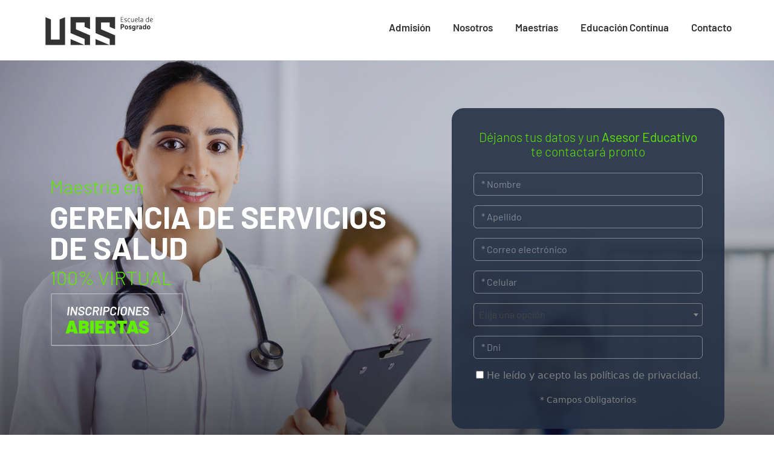

--- FILE ---
content_type: text/html; charset=UTF-8
request_url: https://posgradouss.edu.pe/maestria-en-gerencia-de-servicios-de-salud.php
body_size: 21741
content:
<!DOCTYPE html>
<html lang="es">
  <head>
    <meta charset="utf-8">
    <meta name="viewport" content="width=device-width, user-scalable=no">
    <meta name="keywords" content="examen de admision, admisión, traslado, uss, universidad señor de sipán, estudia en la uss, Medicina Humana, Enfermería, Estomatología, Administración, Administración Pública, Contabilidad, Negocios Internacionales, Turismo y Negocios, Derecho, Ciencias de la Comunicación, Psicología, Artes y Diseño Gráfico Empresarial, Trabajo Social, Arquitectura, Ingeniería Agroindustrial y Comercio Exterior, Ingeniería Civil, Ingeniería de Sistemas, Ingeniería Industrial, Ingeniería Mecánica Eléctrica, Ingeniería Económica">
  	<meta name="author" content="Jenner Castillo">
    <title>Escuela de Posgrado de la Universidad Señor de Sipán</title>
 
    <link rel="stylesheet" href="https://cdn.jsdelivr.net/npm/bootstrap@5.3.2/dist/css/bootstrap.min.css"  >
    <link rel="stylesheet" href="https://maxcdn.bootstrapcdn.com/font-awesome/4.7.0/css/font-awesome.min.css" >
    <link rel="stylesheet" href="https://owlcarousel2.github.io/OwlCarousel2/assets/owlcarousel/assets/owl.carousel.min.css">
    <link rel="stylesheet" href="https://owlcarousel2.github.io/OwlCarousel2/assets/owlcarousel/assets/owl.theme.default.min.css">
    <link href="css/master.css?v=7" rel="stylesheet">
    <meta name="facebook-domain-verification" content="k903sprnm374ugbq2nyotjkhno7pjg" />
    <link rel="shortcut icon" type="image/x-icon" href="img/favicon.png?v=6" />
    <meta property="og:url"                content="https://posgradouss.edu.pe/" />
    <meta property="og:type"               content="website" />
    <meta property="og:title"              content="Escuela de Posgrado USS" />
    <meta property="og:description"        content="UNIVERSIDAD SEÑOR DE SIPÁN" />
    <meta property="og:image"              content="https://posgradouss.edu.pe/img/maestria-posgrado-uss-general.jpg" />
    <link href="https://cdn.jsdelivr.net/npm/select2@4.1.0-rc.0/dist/css/select2.min.css" rel="stylesheet" />
    <!-- Incluir jQuery primero -->
    <script src="https://code.jquery.com/jquery-3.6.0.min.js"></script>
    <!-- Incluir Select2 JS desde CDN -->
    <script src="https://cdnjs.cloudflare.com/ajax/libs/select2/4.0.8/js/select2.min.js" defer></script>
    <style>
         .select2-container .select2-selection--single {
            height: 38px;
            background-color: rgba(51, 51, 51, 0);
            color: #FFFFFF;
            font-family: "Barlow", sans-serif;
            border: 1px solid #7e817b;

        }
        .select2-container--default .select2-selection--single .select2-selection__rendered {
            line-height: 36px;
        }
        .select2-container--default .select2-selection--single .select2-selection__arrow {
            height: 36px;
        }
    </style>
</head>

<!-- Google Tag Manager -->
<script>(function(w,d,s,l,i){w[l]=w[l]||[];w[l].push({'gtm.start':
new Date().getTime(),event:'gtm.js'});var f=d.getElementsByTagName(s)[0],
j=d.createElement(s),dl=l!='dataLayer'?'&l='+l:'';j.async=true;j.src=
'https://www.googletagmanager.com/gtm.js?id='+i+dl;f.parentNode.insertBefore(j,f);
})(window,document,'script','dataLayer','GTM-MZT2VZV');</script>
<!-- End Google Tag Manager -->
<!-- Google Tag Manager (noscript) -->
<noscript><iframe src="https://www.googletagmanager.com/ns.html?id=GTM-MZT2VZV"
height="0" width="0" style="display:none;visibility:hidden"></iframe></noscript>
<!-- End Google Tag Manager (noscript) -->

<!-- Meta Pixel Code -->
<script>
!function(f,b,e,v,n,t,s)
{if(f.fbq)return;n=f.fbq=function(){n.callMethod?
n.callMethod.apply(n,arguments):n.queue.push(arguments)};
if(!f._fbq)f._fbq=n;n.push=n;n.loaded=!0;n.version='2.0';
n.queue=[];t=b.createElement(e);t.async=!0;
t.src=v;s=b.getElementsByTagName(e)[0];
s.parentNode.insertBefore(t,s)}(window, document,'script',
'https://connect.facebook.net/en_US/fbevents.js');
fbq('init', '409908214905125');
fbq('track', 'PageView');
</script>
<noscript><img height="1" width="1" style="display:none"
src="https://www.facebook.com/tr?id=409908214905125&ev=PageView&noscript=1"
/></noscript>
<!-- End Meta Pixel Code -->

<!-- Google tag (gtag.js) -->
<script async src="https://www.googletagmanager.com/gtag/js?id=AW-16780950382">
</script>
<script>
  window.dataLayer = window.dataLayer || [];
  function gtag(){dataLayer.push(arguments);}
  gtag('js', new Date());

  gtag('config', 'AW-16780950382');
</script>


<body>

<style>
    .__portada_programa {
        background-image: url('img/maestrias/maestria-en-gerencia-de-servicios-de-salud.jpg');
    }
    @media (min-width: 300px) and (max-width: 767px) {
        .__portada_programa {
        background-image: url('img/maestrias/maestria-en-gerencia-de-servicios-de-salud-m.jpg');
    }
    }

</style>

<header >


<div class="__blanco">
  <div class="container">
    <div class="row">
        <div class="col-12 col-md-3 ">
          <div class="uss-logotipo">
            <a class="" href="index.php">
                  <img src="img/logouss.svg">
              </a>
          </div>
            
        </div>
        <!-- INICIO MENU GRANDE -->
        <div class="col-12 col-md-9">
        <nav class="nav-bar__nav">
            <ul>
            <li><a class="nav-bar__link" href="admision.php">Admisión</a>
                
                </li>
                <li><a class="nav-bar__link" href="nosotros.php">Nosotros</a>
    
                </li>

           

            <li><a class="nav-bar__link" href="#">Maestrías</a>
                <div class="submenu ">
                <div class="content">
                    <div class="m__col3">
                    <h4 class="__01">Administración</h4>

                    <a href="maestria-en-tributacion-nacional-e-internacional.php">Tributación Nacional e Internacional</a>
                     <a href="maestria-en-administracion-y-marketing.php">Administración y Marketing Digital</a> 
                    <!--<a href="maestria-en-administracion-y-marketing.php">Administración y Marketing</a>-->
                    <a href="maestria-en-finanzas-corporativas.php">Finanzas Corporativas</a>
                    <a href="maestria-en-administracion-de-negocios.php">Administración de Negocios - MBA <span class="badge text-bg-success">Nueva</span></a>

                    <h4 class="__02">Salud</h4>  
          
                    <!--<a href="maestria-en-gestion-de-la-innovacion-en-estomatologia.php">Estomatología</a>-->
                     <a href="maestria-en-gestion-de-la-innovacion-en-estomatologia.php">Gestión de la Innovación en Estomatología</a> 
                    <!--<a href="maestria-en-enfermeria.php">Enfermería</a>
                    <a href="maestria-en-psicologia-clinica.php">Psicología Clínica</a> -->
                     <a href="maestria-en-enfermeria.php">Enfermería y Gestión Integral del Cuidado</a>
                    <a href="maestria-en-psicologia-clinica.php">Psicología Clínica y Comunitaria</a>
                    <a href="maestria-en-gerencia-de-servicios-de-salud.php">Gerencia de Servicios de Salud</a>

                    
                    </div>
                    <div class="m__col3">
                      <h4 class="__03">Gestión</h4>
                      <a href="maestria-en-gestion-de-empresas-turisticas-y-hoteleras.php">Gestión de Empresas Turísticas y Hoteleras</a>
                      <a href="maestria-en-gestion-de-empresas-agroexportadoras.php">Gestión de Empresas Agroexportadoras</a>
                      <a href="maestria-en-gestion-del-talento-humano.php">Gestión del Talento Humano</a>
                      <a href="maestria-en-gobierno-y-gestion-de-la-salud-publica.php">Gobierno y Gestión de la Salud Pública <span class="badge text-bg-success">Nueva</span></a>
                      <a href="maestria-en-gobierno-y-gestion-publica.php">Gobierno y Gestión Pública <span class="badge text-bg-success">Nueva</span></a>

                      <h4 class="__04">Derecho</h4>
                      
                      <a href="maestria-en-derecho-administrativo.php">Derecho Administrativo <span class="badge text-bg-success">Nueva</span></a> 
                      <a href="maestria-en-derecho-laboral.php">Derecho Laboral <span class="badge text-bg-success">Nueva</span></a>
                      <a href="maestria-en-derecho-penal-y-procesal-penal.php">Derecho Penal y Procesal Penal</a>
                      <a href="maestria-en-derecho-notarial-y-registral.php">Derecho Notarial y Registral</a>
                      <a href="maestria-en-derecho-civil-y-procesal-civil.php">Derecho Civil y Procesal Civil</a>

                      
                    </div>
                    <div class="m__col3">
                    <h4 class="__05">Educación</h4>
                    <!--<a href="maestria-en-coaching-y-liderazgo-educativo.php">Ciencias de la Educación con Mención en Asesoramiento Familiar</a>-->
                     <a href="maestria-en-coaching-y-liderazgo-educativo.php">Coaching y Liderazgo Educativo</a> 
                    <a href="maestria-en-ciencias-de-la-educacion-gestion-educativa.php">Ciencias de la Educación con Mención en Gestión Educativa</a>
                    <a href="maestria-en-ciencias-de-la-educacion-gestion-calidad-acreditacion.php">Ciencias de la Educación con Mención en Gestión de la Calidad y Acreditación Educativa</a>

                    </div>
                </div>
                </div>
            </li>
            
            
             <li><a class="nav-bar__link" href="#">Educación Contínua</a>
                <div class="submenu">
                    <div class="content">
                    <div class="m__col3">
                        <h4 class="__06">DIPLOMADOS</h4>

                     
                           

                              <a href="diplomado-en-gestion-publica.php">Gestión Pública </a>
                              <a href="diplomado-en-auditoria-en-salud.php">Auditoría en Salud </a>
                              <a href="diplomado-en-gestion-del-riesgo-de-desastres.php">Gestión del Riesgo de Desastres</a>
                              <a href="diplomado-en-inteligencia-artificial-en-la-transformacion-digital-educativa.php">Inteligencia Artificial en la Transformación Digital Educativa</a>
                              <a href="diplomado-en-metodologia-de-la-investigacion-cualitativa.php">Metodología De La Investigación Cualitativa Y Análisis De Datos Con Atlas Ti </a>
                              
                             
                              <!--<a href="diplomado-en-seguridad-salud-ocupacional-y-medio-ambiente.php">Seguridad, Salud Ocupacional y Medio Ambiente </a>
                              <a href="diplomado-en-gestion-del-talento-humano.php">Gestión del Talento Humano </a>-->


                    </div>
                    <!--<div class="m__col3">
                        <h4 class="__06"><a href="https://posgradouss.edu.pe/maestrias.php" target="_blank" >MAESTRÍAS</a></h4>
                        <a href="https://posgradouss.edu.pe/maestria-en-finanzas-corporativas.php" target="_blank">Maestría en Finanzas Corporativas</a>
                        <a href="https://posgradouss.edu.pe/maestria-en-gestion-del-talento-humano.php" target="_blank">Maestría en Gestión de Talento Humano</a>
                        <a href="https://posgradouss.edu.pe/maestria-en-derecho-civil-y-procesal-civil.php" target="_blank">Maestría en Derecho Civil y Procesal Civil</a>
                    </div>
                    <div class="m__col3">
                        <h4 class="__06">DIPLOMADO </h4>
                        <a href="#">Diplomado en magna aliquam erat volutpat</a>
                        <a href="#">Diplomado en volutpat. Ut wisi enim ad minim veniam</a>
                        <a href="#">Diplomado en nulla facilisis at vero eros accumsan et iusto </a>
                    </div>-->
                    
                    </div>
                </div>
            </li> 

            <li><a class="nav-bar__link" href="#registro">Contacto</a>
    
    </li>

            
            </ul>
        </nav>
        </div>

        <!-- FIN MENU GRANDE -->

        <!-- INICIO MENU MOVIL -->

        <div class="__mtop">
          <span class="btn_movil" onclick="openNav()"><img src="img/btnm.svg"></span>
             
            <div id="myNav" class="moviles">
              <a href="javascript:void(0)" class="closebtn" onclick="closeNav()"><img src="img/btnx.svg"></a>
              <div class="__logom"><img src="img/logoussm.svg" alt="" ></div>
              <div class="moviles-content">
                <div id="cssmenu" >
                  <ul>
                    <!-- <li><a href='index.php'><span>INICIO</span></a></li> -->
                    <li><a href='admision.php'><span>Admisión</span></a></li>
                     <li><a href='#'><span>Maestrías en </span></a>
                      <ul style="padding-bottom: 100px">               
                          
                          <li><a href="maestria-en-tributacion-nacional-e-internacional.php">Tributación Nacional e Internacional</a></li>
                    <!--<li><a href="maestria-en-administracion-y-marketing.php">Administración y Marketing</a></li>-->
                     <li><a href="maestria-en-administracion-y-marketing.php">Administración y Marketing Digital</a></li> 
                    <li><a href="maestria-en-finanzas-corporativas.php">Finanzas Corporativas</a></li>
                    <li><a href="maestria-en-administracion-de-negocios.php">Administración de Negocios - MBA</a></li>
                    <!-- <li><a href="maestria-en-gestion-de-la-innovacion-en-estomatologia.php">Estomatología</a></li>-->
                    <li><a href="maestria-en-gestion-de-la-innovacion-en-estomatologia.php">Gestión de la Innovación en Estomatología</a></li> 
                    <!-- <li><a href="maestria-en-enfermeria.php">Enfermería</a></li>-->
                    <li><a href="maestria-en-enfermeria.php">Enfermería y Gestión Integral del Cuidado</a></li> 
                    <!--<li><a href="maestria-en-psicologia-clinica.php">Psicología Clínica</a></li>-->
                     <li><a href="maestria-en-psicologia-clinica.php">Psicología Clínica y Comunitaria</a></li> 
                    <li><a href="maestria-en-gerencia-de-servicios-de-salud.php">Gerencia de Servicios de Salud</a></li>
                    <li><a href="maestria-en-gestion-de-empresas-turisticas-y-hoteleras.php">Gestión de Empresas Turísticas y Hoteleras</a></li>
                      <li><a href="maestria-en-gestion-de-empresas-agroexportadoras.php">Gestión de Empresas Agroexportadoras</a></li>
                      <li><a href="maestria-en-gestion-del-talento-humano.php">Gestión del Talento Humano</a></li>
                      <li><a href="maestria-en-gobierno-y-gestion-de-la-salud-publica.php">Gobierno y Gestión de la Salud Pública</a></li>
                      <li><a href="maestria-en-gobierno-y-gestion-publica.php">Gobierno y Gestión Pública</a></li>
                      <li><a href="maestria-en-derecho-administrativo.php">Derecho Administrativo</a></li>
                      <li><a href="maestria-en-derecho-laboral.php">Derecho Laboral</a></li>
                      <li><a href="maestria-en-derecho-penal-y-procesal-penal.php">Derecho Penal y Procesal Penal</a></li>
                      <li><a href="maestria-en-derecho-notarial-y-registral.php">Derecho Notarial y Registral</a</li>>
                      <li><a href="maestria-en-derecho-civil-y-procesal-civil.php">Derecho Civil y Procesal Civil</a></li>
                      <!--<li><a href="maestria-en-coaching-y-liderazgo-educativo.php">Ciencias de la Educación con Mención en Asesoramiento Familiar</a></li>-->
                       <li><a href="maestria-en-coaching-y-liderazgo-educativo.php">Coaching y Liderazgo Educativo</a></li> 
                    <li><a href="maestria-en-ciencias-de-la-educacion-gestion-educativa.php">Ciencias de la Educación con Mención en Gestión Educativa</a></li>
                    <li><a href="maestria-en-ciencias-de-la-educacion-gestion-calidad-acreditacion.php">Ciencias de la Educación con Mención en Gestión de la Calidad y Acreditación Educativa</a></li>

                      </ul>
                     </li>
                    
                     
                     
                      
                      <li><a href='#'><span>Diplomados en </span></a>
                      <ul style="padding-bottom: 100px">
                 


                        <li><a href="diplomado-en-gestion-publica.php">Gestión Pública </a></li>
                              <li><a href="diplomado-en-seguridad-y-salud-en-el-trabajo.php">Seguridad y Salud en el Trabajo </a></li>
                              <li><a href="diplomado-en-inteligencia-artificial-en-la-transformacion-digital-educativa.php">Inteligencia Artificial en la Transformación Digital Educativa </a></li>
                              <li><a href="diplomado-en-metodologia-de-la-investigacion-cualitativa.php">Metodología De La Investigación Cualitativa Y Análisis De Datos Con Atlas Ti </a></li>
                              <li><a href="diplomado-en-investigacion-cientifica.php">Investigación Científica </a></li>
                              <li><a href="diplomado-en-auditoria-en-salud.php">Auditoría en Salud </a></li>
                              <li><a href="diplomado-en-transformacion-digital.php">Transformación Digital </a></li>

                      </ul>
                     </li> 
                     
                  </ul>
                  
                </div>
                 
                  
              </div>
            </div>
        </div>

        <!-- FIN MENY MOVIL -->
      
      </div>
  </div>
</div>
</header>    <main>
        <section class="__portada_programa" id="inicio">
        <div class="__bgnegro"></div>
          <div class="container">
            <div class="row">
              <div class="col-12 col-md-7 ">
                
                <div class="__tituprincipal align-self-end">
                  <h2>Maestría en</h2>
                  <h1>GERENCIA DE SERVICIOS <br> DE SALUD</h1>
                  <h2>100% VIRTUAL</h2>
                  <div>
                    <img src="img/fecha.svg?96" alt="">
                  </div>
                </div>
               
              </div>
              <div class="col-12 col-md-5">
                <!-- INCIO FORMULARIO -->
                    <div class="__form" id="registro">
              
    <form id="primeraSeccion" data-toggle="validator" role="form" class="form-horizontal"   method="POST" action = "crea.php" >


      <input type="hidden" id="utm_source" name="utm_source" value="Organico">
                    <input type="hidden" id="utm_campaign" name="utm_campaign" value="Organico">
                    <input type="hidden" id="utm_medium" name="utm_medium" value="None">
                    <input type="hidden" id="utm_contain" name="utm_contain" value="None">
                    
                    <input type="hidden" id="campana" name="campana" value="Posgrado2025-2">
      
      
                          <input type="hidden" id="landing" name="landing" value="Maestrías">
                    <input type="hidden" id="modalidad" name ="modalidad" value="maestrias">
                    <input type="hidden" id="carreras_pregrado" name="carreras_pregrado" value="Gerencia de Servicios de Salud">
                    <input type="hidden" id="tagincio" name="taginicio" value="APILandingWebPosgrado">
                    <input type="hidden" id="posGrado" name="posGrado" value="Maestrías">
                    

    <h2>Déjanos tus datos
        y un <strong> Asesor Educativo</strong> 
        te contactará pronto</h2>





    <div class="row g-3 mb-3">
        <div class="col-sm-12">
            <input type="text" class="form-control" name="fullname" id="fullname" placeholder="* Nombre" data-validation="required" data-validation-error-msg-container="#none">
        </div>
        <div class="col-sm-12">
            <input type="text" class="form-control" name="lastname" id="lastname" placeholder="* Apellido" data-validation="required" data-validation-error-msg-container="#none">
        </div>
        
    </div>

    <div class="row g-3 mb-3">
        <div class="col-sm-12">
            <input type="email" class="form-control" name="email" id="email" placeholder="* Correo electrónico" data-validation="email" data-validation-error-msg-container="#none">
        </div>
        <div class="col-sm-12">
            <input type="text" class="form-control" name="phone" id="phone" placeholder="* Celular" data-validation="length" data-validation-length="min9" data-validation-error-msg-container="#none">
        </div>
        
    </div>

    <div class="row g-3 mb-3">
    <div class="col-sm-12" style="color: #FFFFFF;">
                            <select class="form-control" id="ciudad" name="ciudad" placeholder="* Ciudad de residencia" data-validation="required" value="" data-validation-error-msg-container="#none" style="width: 100%;"></select>
                        </div>
        <div class="col-sm-12">
        <input type="text" class="form-control" name="dni" id="dni" placeholder="* Dni" data-validation="length" data-validation-length="min8" data-validation-error-msg-container="#none">
        </div>
        
    </div>

    

    <div class="form-group text-left mt-2 mb-3 text-center">
        <div class="checkbox text12">
            <label class="text12">
                <input class="text12" type="checkbox" id="check2" required>
                He leído y acepto las <a data-bs-toggle="modal" data-bs-target="#exampleModal">políticas de privacidad.</a> 
            </label>
        </div>
    </div>

    <div class="form-group">
        
        <div class="text-center">
        <button type="submit" id="btnRegistrar2" class="btn btn-primary btn_enviar" >Quiero más información</button>
            </div>
    </div>



    <div class="form-group text-right text12 text-center mt-3">
        <small id="emailHelp" class=" text12"> * Campos Obligatorios</small>
    </div>

</form>
</div>
<script>

$(document).ready(function() {
    $("#btnRegistrar2").hide()
            // Realizar la solicitud AJAX para obtener los datos
            $.ajax({
                url: 'buscar_distritos.php',
                type: 'GET',
                dataType: 'json',
                success: function(data) {
                    var select = $('#ciudad');
                    
                    // Agregar la opción por defecto
                    var defaultOption = $('<option></option>').attr('value', 'null').text('Elija una opción');
                    select.append(defaultOption);
        
                    data.forEach(function(item) {
                        var option = $('<option></option>').attr('value', item.value).text(item.label);
                        select.append(option);
                    });
        
                    // Inicializar Select2 después de agregar las opciones
                    select.select2({
                        placeholder: '* Ciudad de residencia'
                    });
                },
                error: function(xhr, status, error) {
                    console.error('Error al obtener los datos:', error);
                }
            });
        });
        
        $("#check2").change(function() {
            var fields = [
                { id: "#fullname", name: "Nombre" },
                { id: "#lastname", name: "Apellidos" },
                { id: "#email", name: "Email" },
                { id: "#phone", name: "Teléfono" },
                { id: "#ciudad", name: "Ciudad" },
                { id: "#dni", name: "DNI" },
                { id: "#carreras_pregrado", name: "Carrera" }
            ];
        
            for (var i = 0; i < fields.length; i++) {
                var value = $(fields[i].id).val();
                if (value == "" || value == null) {
                    Swal.fire({
                        position: "center",
                        icon: "error",
                        title: "Ingrese " + fields[i].name,
                        showConfirmButton: false,
                        timer: 1500
                    });
                    $("#check2").prop("checked", false); // Desmarca el checkbox si hay error
                    $("#btnRegistrar2").hide()
                    return; // Termina la ejecución si falta algún campo
                }
            }
        $("#btnRegistrar2").show()
            // Si pasa todas las validaciones, puedes continuar con el flujo que necesites
        });
</script>                <!-- FIN FORMULARIO -->
                
              </div>
             
            </div>

          </div>
        </section>

        <!-- HORARIOS INCIO -->
        <section class="__horarios">
            <div class="container">
                <div class="row">
                    <div class="col-6 col-md-4">
                        <div class="d-flex __mediaacor">
                            <div class="flex-shrink-0 _imgcer">
                            <img src="img/icoma01.svg" >
                            </div>
                            <div class="flex-grow-1 ms-3 _texcer">
                                <strong>Horario</strong><br>
Sábado: 3:00 p. m. - 9:00 p.m. Domingo: 8:00 a. m. - 2:00 p.m.                            </div>
                        </div>
                    </div>

                    <div class="col-6 col-md-4">
                        <div class="d-flex __mediaacor">
                            <div class="flex-shrink-0 _imgcer">
                            <img src="img/icoma02.svg" >
                            </div>
                            <div class="flex-grow-1 ms-3 _texcer">
                                <strong>Cursos de investigación</strong><br>
Un día a la semana (Lunes – Viernes): 7:00 p. m.  - 10:00 p. m.                            </div>
                        </div>
                    </div>
   
                    
<!-- Script JavaScript -->
<script>
    document.addEventListener("DOMContentLoaded", function () {
        const carreraInput = document.getElementById("carreras_pregrado");
        if (carreraInput) {
            const carrera = carreraInput.value.trim();
            if (carrera) {
                // Redirigir a la misma página con el valor de la carrera
                const currentUrl = new URL(window.location.href);
                if (!currentUrl.searchParams.has('carrera')) {
                    currentUrl.searchParams.set('carrera', carrera);
                    window.location.href = currentUrl.toString();
                }
            }
        }
    });
</script>

                </div>
            </div>
        </section>
        <!-- HORARIOS FIN -->


        <!-- CONTENIDO GENERAL INICIO -->

        <section class="__contegeneral">
            <div class="container">
                <div class="row">
                    <div class="col-12 col-md-12 __contpri">
                        <h3>Accede a la Excelencia</h3>
                        <p>
                        La Maestría en Gerencia de Servicios de Salud tiene como objetivo fortalecer las competencias de los profesionales y llevarlos a la excelencia desarrollando sus habilidades blandas, conocimientos, capacidad de análisis crítico y de toma de decisiones basados en evidencias; considerando las normas, protocolos, marco presupuestario, ética profesional y responsabilidad social, incluso en situaciones de riesgo, emergencia y alta presión. Los Gerentes de Servicios de Salud que egresen de nuestra Maestría estarán en condiciones de construir valor público en servicios públicos y privados, contarán con sentido de urgencia, oportunidad, inclusión social, basados en la perspectiva de derechos fundamentales, equidad sanitaria, interculturalidad, respondiendo a las necesidades de transformar y construir un Sistema de Salud de calidad, universal y de costos progresivos en beneficio del conjunto de la sociedad. Nuestra misión es formar maestrandos con perfil crítico y reflexivo, con pensamiento global y local, con responsabilidad social y habilidades investigativas, docentes y de liderazgo, que les permitan gerenciar el cambio y conseguir la mejor calidad y sostenibilidad de los servicios de salud.
                        </p>

                        <h4>Dirigido a:</h4>
                        <p>
                        Bachiller en ciencias de la salud, administrativa o afines.
                        </p>
                    </div>
                    <div class="col-12 col-md-12 __contint">
                        <!-- MENU CONT INICIO -->
                        <ul class="nav nav-pills nav-fill" id="pills-tab" role="tablist">
                            <li class="nav-item" role="presentation">
                                <button class="nav-link active" id="pills-beneficios-tab" data-bs-toggle="pill" data-bs-target="#pills-beneficios" type="button" role="tab" aria-controls="pills-beneficios" aria-selected="true">Beneficios</button>
                            </li>
                            <li class="nav-item" role="presentation">
                                <button class="nav-link" id="pills-competencias-tab" data-bs-toggle="pill" data-bs-target="#pills-competencias" type="button" role="tab" aria-controls="pills-competencias" aria-selected="false">Perfil</button>
                            </li>
                            <li class="nav-item" role="presentation">
                                <button class="nav-link" id="pills-docentes-tab" data-bs-toggle="pill" data-bs-target="#pills-docentes" type="button" role="tab" aria-controls="pills-docentes" aria-selected="false">Docentes</button>
                            </li>
                            <li class="nav-item" role="presentation">
                                <button class="nav-link" id="pills-curricula-tab" data-bs-toggle="pill" data-bs-target="#pills-curricula" type="button" role="tab" aria-controls="pills-curricula" aria-selected="false">Plan de estudios</button>
                            </li>
                            <li class="nav-item" role="presentation">
                                <button class="nav-link" id="pills-requisitos-tab" data-bs-toggle="pill" data-bs-target="#pills-requisitos" type="button" role="tab" aria-controls="pills-requisitos" aria-selected="false">Requisitos</button>
                            </li>
                        </ul>
                        <!-- MENU CONT FIN -->

                        <!-- CONTENIDO PESTAÑAS CUERPO INICIO -->
                        <div class="tab-content" id="pills-tabContent">
                            <!-- BENEFICIOS INCIO -->
                                                        <div class="tab-pane fade show active" id="pills-beneficios" role="tabpanel" aria-labelledby="pills-beneficios-tab" tabindex="0">
                                <div class="row">
                                    <!-- <div class="col-12 col-md-12 ">
                                        <h5>Beneficios</h5>
                                    </div> -->
                                    <div class="col-12 col-md-6 ">
                                        <div class="d-flex __mediaacor">
                                            <div class="flex-shrink-0 _imgcer">
                                            <img src="img/ico01.svg" >
                                            </div>
                                            <div class="flex-grow-1 ms-3 _texcer">
                                                Plana docente de reconocida calidad y coordinación permanente en el aula virtual.
                                            </div>
                                        </div>
                                    </div>
                                    <div class="col-12 col-md-6 ">
                                        <div class="d-flex __mediaacor">
                                            <div class="flex-shrink-0 _imgcer">
                                            <img src="img/ico02.svg" >
                                            </div>
                                            <div class="flex-grow-1 ms-3 _texcer">
                                            Plan curricular innovador y enriquecedor para potenciar tu excelencia académica y profesional.
                                            </div>
                                        </div>
                                    </div>

                                    <div class="col-12 col-md-6 ">
                                        <div class="d-flex __mediaacor">
                                            <div class="flex-shrink-0 _imgcer">
                                            <img src="img/ico03.svg" >
                                            </div>
                                            <div class="flex-grow-1 ms-3 _texcer">
                                                Conferencias magistrales gratuitas con docentes especializados.
                                            </div>
                                        </div>
                                    </div>

                                    <div class="col-12 col-md-6 ">
                                        <div class="d-flex __mediaacor">
                                            <div class="flex-shrink-0 _imgcer">
                                            <img src="img/ico04.svg" >
                                            </div>
                                            <div class="flex-grow-1 ms-3 _texcer">
                                            Modalidad de estudios a distancia con horarios que se adaptan a tu ritmo laboral.
                                            </div>
                                        </div>
                                    </div>

                                    <div class="col-12 col-md-6 ">
                                        <div class="d-flex __mediaacor">
                                            <div class="flex-shrink-0 _imgcer">
                                            <img src="img/ico06.svg" >
                                            </div>
                                            <div class="flex-grow-1 ms-3 _texcer">
                                                Coordinador permanente en el aula.
                                            </div>
                                        </div>
                                    </div>
                                </div>
                            </div>                            <!-- BENEFICIOS FIN -->

                            <!-- COMPETENCIAS INICIO -->
                            <div class="tab-pane fade" id="pills-competencias" role="tabpanel" aria-labelledby="pills-competencias-tab" tabindex="0">
                                <div class="row">
                                    
                                    <div class="col-12 col-md-6 ">
                                        <h5>Ingresa</h5>
                                        <ul>
                                        <li>Evidencia conocimientos básicos a nivel de comprensión de textos, cultura general, razonamiento verbal y lógico-matemático que le facilite un mejor aprendizaje de las ciencias de la salud. </li>

<li>Demuestra habilidades en la investigación, haciendo uso de fuentes científicas que le ayuden a plantear soluciones a nivel de las ciencias de la salud   desde el enfoque cuantitativo y cualitativo.</li>

<li>Utiliza herramientas tecnológicas, donde se evidencie habilidades digitales que le permitan mejorar el aprendizaje, garantizando así la calidad académica y ética en su formación profesión</li>


                                        </ul>
                                    </div>
                                    <div class="col-12 col-md-6 ">
                                        <h5>Egresa</h5>
                                      
                                            <p><strong>MAESTRO(A) EN GERENCIA DE SERVICIO DE SALUD A NOMBRE DE LA NACIÓN POR LA USS.</strong><br></p>

                                        <ul>
                                        <li>Incorpora las variantes culturales y religiosas que determinan un enfoque cultural diferenciado para generar políticas públicas que modifiquen su realidad sanitaria con enfoque de respeto a su identidad, considerando la interculturalidad.</li>


<li>Analiza metas y objetivos a alcanzar con los Servicios de Salud para optimizar su calidad de acuerdo con las necesidades individuales y colectivas de la ciudadanía con criterio humanista, social, integrador e inclusivo.</li>


<li>Genera proyectos y actividades con ética social y profesional para contribuir desde los servicios de salud al desarrollo de la sociedad a través de un enfoque inclusivo, intercultural y social para aportar desde los Servicios de Salud al bienestar de la sociedad a través de un enfoque de derechos en Salud para todos.</li>

                                        </ul>
                                    </div>
                                </div>
                            </div>
                            <!-- COMPETENCIAS FIN -->

                            <!-- DOCENTES INICIO -->
                            <div class="tab-pane fade" id="pills-docentes" role="tabpanel" aria-labelledby="pills-docentes-tab" tabindex="0">
                                <div class="row">
                                    <div class="col-12 col-md-6">
                                        <!-- DOCENTE INICIO -->
                                            <div id="accordion-1">
                                                <div class="head">
                                                <h2>Dr. Antonio Marty Quispe</h2>
                                                <img class="arrow arrow-animate" src="img/flecha2.svg" alt="">
                                                </div>
                                                <div class="content">
                                                    <div class="row">
                                                        <div class="col-12 col-md-4" align="center">
                                                            <img  src="FOTOS_DOCENTES_MAESTRIAS/GERENCIA_DE_SERVICIOS_DE_SALUD/ANTONIO_GUTIERRES.png" style="max-width:100%">
                                                        </div>
                                                        <div class="col-12 col-md-8">
                                                        <ul>
                                                        <li>Médico epidemiólogo e investigador RENACYT nivel II. </li>
<li>Posee un Doctorado en Epidemiología y Control de Enfermedades Globales de la Universidad de Johns Hopkins. </li>
<li>Doctor of Philosophy - PhD, Global Diseases Epidemiology and Control National Board of Public Health Examiners (NBPHE), Washington, DC.</li>
<li>Maestro en Epidemiología Clínica con énfasis en Métodos Cuantitativos de la Universidad Peruana Cayetano Heredia.</li> 
<li>Cuenta con certificaciones en Salud Pública otorgadas por el National Board of Public Health Examiners (NBPHE) en Washington, DC. </li>
<li>Docente universitario, consultor internacional y comunicador científico.</li>
<li>Investigador principal en la Organización Mundial de la Salud (WHO), Guidepoint, FHI360, Food for Hungry, U.S. Naval Medical Research Unit No 6, la Fundación Bill & Melinda Gates, así como en los Grupos de Trabajo Prospectiva e Inteligencia Sanitaria del Ministerio de Salud. </li>
<li>Asesor del gobierno peruano en su lucha contra la pandemia de COVID-19, trabajando incansablemente para mitigar su impacto.</li>
<li>Especialista en Estadística en Investigación, RENACYT No. P0003949 Nivel II.</li>

                                                            
                                                        </ul>
                                                        
                                                        </div>
                                                        
                                                    </div>
                                                </div>
                                            </div>
                                        <!-- DOCENTE Fin -->

                                        <!-- DOCENTE INICIO 
                                        <div id="accordion-1">
                                                <div class="head">
                                                <h2>Mag. Elizabeth Adrianzen Salvatierra</h2>
                                                <img class="arrow arrow-animate" src="img/flecha2.svg" alt="">
                                                </div>
                                                <div class="content">
                                                    <div class="row">
                                                        <div class="col-12 col-md-12">
                                                        <ul>
                                                        <li>Médico cirujano con segunda especialización en Medicina Integral y Gestión en Salud en la Universidad Nacional Mayor de San Marcos.</li>
<li>Maestría en Gestión Pública por ESAN.</li>
<li>Doctorado en Educación Universitaria en la Universidad Privada Norbert Wiener. </li>
<li>Formó parte del equipo de Seguimiento COVID-2019 del Ministerio de Salud.</li>
<li>Representante de la Comunidad de Prácticas en Atención Primaria de Salud en el Perú, fundada en la Sede de la Organización Panamericana de la Salud.</li>
<li>Líder el equipo técnico de la OPS/OMS y la CdP_APS Perú, que organiza el Concurso Nacional de Experiencias y Buenas Prácticas en APS y el Foro Internacional en Atención Primaria de Salud.</li>

                                                        </ul>
                                                        
                                                        </div>
                                                        
                                                    </div>
                                                </div>
                                            </div>
                                        DOCENTE Fin -->

                                        <!-- DOCENTE INICIO -->
                                        <div id="accordion-1">
                                                <div class="head">
                                                <h2>Dr. Augusto Magno Tarazona Fernandez</h2>
                                                <img class="arrow arrow-animate" src="img/flecha2.svg" alt="">
                                                </div>
                                                <div class="content">
                                                    <div class="row">
                                                        <div class="col-12 col-md-4" align="center">
                                                            <img  src="FOTOS_DOCENTES_MAESTRIAS/GERENCIA_DE_SERVICIOS_DE_SALUD/AUGUSTO_ARAZONA.png" style="max-width:100%">
                                                        </div>
                                                        <div class="col-12 col-md-8">
                                                        <ul>
                                                        <li>Jefe del Servicio de Infectología y Dermatología en el Hospital Nacional Sergio E. Bernales, donde también desempeñó el cargo de Médico Asistente en el Departamento de Medicina por la UNMSM.</li>
<li>Médico cirujano, especializado en Infectología y Medicina Tropical por la UNMSM.</li>
<li>Diplomado en Bioética Clínica. </li>
<li>Exviceministro de Prestaciones y Aseguramiento en Salud en el Ministerio de Salud. </li>
<li>Ha tenido el honor de presidir el Subcomité de Administración del Fondo de Asistencia y Estímulo de la Administración Central del Ministerio de Salud. </li>
<li>Docente universitario en diversas instituciones académicas en el Perú.</li>
<li>Expositor en numerosos eventos científicos.</li>

                                                            
                                                        </ul>
                                                        
                                                        </div>
                                                        
                                                    </div>
                                                </div>
                                            </div>
                                        <!-- DOCENTE Fin -->

                                        <!-- DOCENTE INICIO -->
                                        <div id="accordion-1">
                                                <div class="head">
                                                <h2>Mag. Liliana Del Carmen La Rosa Huertas</h2>
                                                <img class="arrow arrow-animate" src="img/flecha2.svg" alt="">
                                                </div>
                                                <div class="content">
                                                    <div class="row">
                                                        <div class="col-12 col-md-4" align="center">
                                                            <img  src="FOTOS_DOCENTES_MAESTRIAS/GERENCIA_DE_SERVICIOS_DE_SALUD/LILIANA_LA_ROSA.png" style="max-width:100%">
                                                        </div>
                                                        <div class="col-12 col-md-8">
                                                        <ul>
                                                        <li>Directora de la Escuela de Posgrado de la USS.</li> 
<li>Exministra en el Ministerio de Desarrollo e Inclusión Social. </li>
<li>Gerente público del cuerpo de Gerentes del SERVIR. </li>
<li>Ocupó direcciones generales en el MINSA, MTPE, PCM, APCI - RREE.</li>
<li>Exconsultora internacional en 16 países de América Latina. </li>
<li>Publicó 12 libros y diversos artículos. </li>
<li>Magister en Gestión y Políticas Públicas por la Universidad de Chile.</li>
<li>Magister en Salud Comunitaria con mención en Materno Infantil y Población por la Universidad Peruana Cayetano Heredia. </li>
<li>Especialista en Salud Internacional de la OPS - Washington DC-USA. </li>

                                                            
                                                        </ul>
                                                        
                                                        </div>
                                                        
                                                    </div>
                                                </div>
                                            </div>
                                        <!-- DOCENTE Fin -->

                                        <!-- DOCENTE INICIO -->
                                        <div id="accordion-1">
                                                <div class="head">
                                                <h2>Dr. Ciro Peregrino Maguiñas Vargas</h2>
                                                <img class="arrow arrow-animate" src="img/flecha2.svg" alt="">
                                                </div>
                                                <div class="content">
                                                    <div class="row">
                                                        <div class="col-12 col-md-4" align="center">
                                                            <img  src="FOTOS_DOCENTES_MAESTRIAS/GERENCIA_DE_SERVICIOS_DE_SALUD/CIRO_MAGUIÑA.png" style="max-width:100%">
                                                        </div>
                                                        <div class="col-12 col-md-8">
                                                        <ul>
                                                        <li>Es Médico asistente en el Departamento de Enfermedades Infecciosas Tropicales y Dermatológicas del Hospital Nacional Cayetano Heredia. </li>
<li>Investigador RENACYT Nivel II. </li>
<li>Doctor y maestro en Medicina obtenidos en la Universidad Peruana Cayetano Heredia. </li>
<li>Especialista en Dermatología y Enfermedades Infecciosas y Tropicales. </li>
<li>Docente Principal en la UPCH. </li>
<li>Miembro activo de diversas sociedades científicas en su campo de especialización.</li>


                                                            
                                                        </ul>
                                                        
                                                        </div>
                                                        
                                                    </div>
                                                </div>
                                            </div>
                                        <!-- DOCENTE Fin -->

                                        
                                        
                                    </div>

                                    <div class="col-12 col-md-6">
                                        <!-- DOCENTE INICIO -->
                                        <div id="accordion-1">
                                                <div class="head">
                                                <h2>Dr. Percy Luis Minaya León</h2>
                                                <img class="arrow arrow-animate" src="img/flecha2.svg" alt="">
                                                </div>
                                                <div class="content">
                                                    <div class="row">
                                                        <div class="col-12 col-md-4" align="center">
                                                            <img  src="FOTOS_DOCENTES_MAESTRIAS/GERENCIA_DE_SERVICIOS_DE_SALUD/PERCY_MINAYA.png" style="max-width:100%">
                                                        </div>
                                                        <div class="col-12 col-md-8">
                                                        <ul>
                                                        <li>Exviceministro de Salud Pública-Ministerio de Salud, República del Perú.</li>
<li>Coordinador General del Proyecto de “Fortalecimiento del Sistema Nacional de Vigilancia en Salud Pública” financiado por el Banco
Mundial ejecutado por el Instituto Nacional de Salud - INS (Ejecutora
004 INS).</li>
<li>Director ejecutivo de la Dirección de Planeamiento Estratégico del Instituto Nacional Materno Perinatal del Ministerio de Salud, Perú.</li>
<li>Director Regional de Salud Gobierno Regional de Loreto.</li>
<li>Médico Cirujano por la Universidad Nacional Mayor de San Marcos.</li>
<li>Especialista en Epidemiología de Campo por la Universidad Peruana Cayetano Heredia.</li>
<li>Magister en Salud Familiar y Comunitaria por la Universidad Nacional de la
Amazonia Peruana.</li>

                                                            
                                                        </ul>
                                                        
                                                        </div>
                                                        
                                                    </div>
                                                </div>
                                            </div>
                                        <!-- DOCENTE Fin -->

                                        <!-- DOCENTE INICIO -->
                                        <div id="accordion-1">
                                                <div class="head">
                                                <h2>Dra. Lady Patricia Yamaguchi Díaz</h2>
                                                <img class="arrow arrow-animate" src="img/flecha2.svg" alt="">
                                                </div>
                                                <div class="content">
                                                    <div class="row">
                                                        <div class="col-12 col-md-4" align="center">
                                                            <img  src="FOTOS_DOCENTES_MAESTRIAS/GERENCIA_DE_SERVICIOS_DE_SALUD/PATRICIA_YAMAGUCHI.png" style="max-width:100%">
                                                        </div>
                                                        <div class="col-12 col-md-8">
                                                        <ul>
                                                        <li>Equipo técnico del Área Intergubernamental de la Oficina General de Gestión Descentralizada del MINSA, sede central.</li>
<li>Directora general de la Oficina General de Gestión Descentralizada del MINSA, sede central.</li>
<li>Ejecutiva adjunta de la I Oficina General de Gestión Descentralizada.</li>
<li>Gerente Público Servir del MINSA - sede central.</li>
<li>Coordinadora de la Unidad Funcional de Gestión de la Calidad en Salud.</li>
<li>Gerente público SERVIR.</li>
<li>Ejecutiva adjunta de la I Dirección General de Telesalud, Referencias y Urgencias.</li>


                                                            
                                                        </ul>
                                                        
                                                        </div>
                                                        
                                                    </div>
                                                </div>
                                            </div>
                                        <!-- DOCENTE Fin -->

                                        <!-- DOCENTE INICIO -->
                                        <div id="accordion-1">
                                                <div class="head">
                                                <h2>Dr. César Vladimir Munayco</h2>
                                                <img class="arrow arrow-animate" src="img/flecha2.svg" alt="">
                                                </div>
                                                <div class="content">
                                                    <div class="row">
                                                        <div class="col-12 col-md-4" align="center">
                                                            <img  src="FOTOS_DOCENTES_MAESTRIAS/GERENCIA_DE_SERVICIOS_DE_SALUD/CESAR_MUNAYCO.png" style="max-width:100%">
                                                        </div>
                                                        <div class="col-12 col-md-8">
                                                        <ul>
                                                        <li>Investigador EMERGE, Unidad de Investigación y Consorcio de Entrenamiento en Enfermedades Emergentes y Cambio Climático por la Universidad Peruana Cayetano Heredia.</li>
<li>Consultor Temporero de la Organización Panamericana de la Salud de Washington.</li>
<li>Profesor del Curso Internacional de Control de Brote Epidemicos.</li>
<li>Director de monitoreo, evaluación y analisis económico.</li>
<li>Management Sciences for Health Peru (MSH - Perú).</li>
<li>Director de salud pública, Proyecta Lab.</li>
<li>Médico cirujano por la Universidad Nacional San Luís Gonzaga, Ica-Perú.</li>
<li>Maestría en Epidemiología por la Universidad Nacional Mayor de San Marcos, Perú.</li>
<li>Maestría en Salud Pública por Uniformed Services University of the Health Sciences.</li>
<li>Doctor en Salud Pública por Uniformed Services University of the Health Sciences.</li>



                                                            
                                                        </ul>
                                                        
                                                        </div>
                                                        
                                                    </div>
                                                </div>
                                            </div>
                                        <!-- DOCENTE Fin -->

                                        <!-- DOCENTE INICIO -->
                                        <!--div id="accordion-1">
                                                <div class="head">
                                                <h2>Mag. Fernando Carbone Campoverde</h2>
                                                <img class="arrow arrow-animate" src="img/flecha2.svg" alt="">
                                                </div>
                                                <div class="content">
                                                    <div class="row">
                                                        <div class="col-12 col-md-4" align="center">
                                                            <img  src="FOTOS_DOCENTES_MAESTRIAS/GERENCIA_DE_SERVICIOS_DE_SALUD/FERNANDO_CARBONE.png" style="max-width:100%">
                                                        </div>
                                                        <div class="col-12 col-md-8">
                                                        <ul>
                                                        <li>Exministro de Salud de la República del Perú.</li>
<li>Past asesor del Despacho Ministerial del Ministerio de Salud, MINSA. Consultor del Banco Mundial.</li>
<li>Past consultor del Banco Mundial.</li>
<li>Viceministro de Salud de la República del Perú.</li>
<li>Médico Cirujano por la Universidad Nacional Mayor de San Marcos.</li>
<li>Magister en Gestion de Redes y Servicios de Salud por la Universidad de Barcelona-España.</li>

                                                        </ul>
                                                        
                                                        </div>
                                                        
                                                    </div>
                                                </div>
                                            </div-->
                                        <!-- DOCENTE Fin -->



                                        
                                        
                                    </div>

                                </div>
                            </div>
                            <!-- DOCENTES FIN -->

                            <!-- CURRICULA INICIO -->
                            <div class="tab-pane fade" id="pills-curricula" role="tabpanel" aria-labelledby="pills-curricula-tab" tabindex="0">
                                <div class="row">
                                     <div class="col-12 col-md-12">
                                        <img src="img/curricula/maestria-en-gerencia-de-servicios-de-salud.svg?=v.1" class="img-fluid">
                                     </div>
                                </div>
                            </div>
                            <!-- CURRICULA FIN -->

                             <!-- REQUISITOS INICIO -->
                             <div class="tab-pane fade" id="pills-requisitos" role="tabpanel" aria-labelledby="pills-requisitos-tab" tabindex="0">
                                <div class="row">
                                     <div class="col-12 col-md-12">
                                        <p>Pueden postular a las maestrías con grado de bachiller. De acuerdo al reglamento de Admisión de la USS (Artículo 9°), para realizar estudios de Maestría, se requiere lo siguiente:<br><br>

La inscripción de postulantes debe realizarse previo pago de la tasa de inscripción correspondiente presentando los siguientes documentos: </p>
                                        <ul>
                                        <li> Ficha de inscripción del postulante, completamente llenada. </li>
<li> Cancelación de la tasa de inscripción. </li>
<li> Copia simple del DNI, Carné de extranjería, Pasaporte o Cédula de Identidad. La copia debe ser legible. </li>
<li> Dos (02) fotografías impresas o una fotografía digital tamaño carné, a color, de frente, en fondo blanco, con el rostro y orejas descubiertas, con vestimenta formal, la cual no puede ser de color blanco. No debe portar lentes, gorras ni otros accesorios. La foto no debe de tener sombras ni manchas, no debe ser artística. </li>
<li> Ficha socioeconómica, que tiene carácter de declaración jurada y estará sujeta a evaluación posterior por el área competente. La cual podrá ser entregada según cronograma.</li>

                                        </ul>
                                     </div>
                                </div>
                            </div>


                            

                            <!-- REQUISITOS FIN -->
                            

                        </div>
                        <!-- CONTENIDO PESTAÑAS CUERPO FIN -->


                        
                    </div>  
                </div>
            </div>
        </section>


        <!-- CONTENIDO GENERAL FIN -->


        <section class="__estudiaruss">
  <div class="container">
    <div class="row">
      <div class="col-12 col-md-8">
                <h5>Certificaciones <span>progresivas</span></h5>
                <p><strong>Fortalece</strong> tu CV desde la universidad
  y sé más atractivo para el mercado
  laboral con <strong>certificaciones progresivas.</strong></p>
                <div class="__master">
                    <div class="row">
                      <div class="__linetime" style="width: 36%"></div>
                        <div class="col-12 col-md-4 __porcu">
                          <img src="img/01g.svg" alt="">
                          <h3>II ciclo</h3>
                          <p>POLÍTICAS PÚESPECIALISTA EN REDES INTEGRADAS DE SALUD.</p>
                        </div>

                        <div class="col-12 col-md-4 __porcu">
                          <img src="img/02g.svg" alt="">
                          <h3>III ciclo</h3>
                          <p>AUDITOR DE SERVICIOS DE SALUD.
 </p>
                      </div>

                    </div>
                </div>
              </div>
      <div class="col-12 col-md-4 text-center">
        <img src="img/iconogrande.svg" class="__imgtotal" alt="">
      </div>

              

    </div>
  </div>
</section>
        
        
        
        <!-- <section class="__estudiaruss">
  <div class="container">
    <div class="row">
      <div class="col-12 col-md-8">
                <h5>Certificaciones <span>progresivas</span></h5>
                <p><strong>Fortalece</strong> tu CV desde la universidad
  y sé más atractivo para el mercado
  laboral con <strong>certificaciones progresivas.</strong></p>
                <div class="__master">
                    <div class="row">
                      <div class="__linetime"></div>
                        <div class="col-12 col-md-4 __porcu">
                          <img src="img/01g.svg" alt="">
                          <h3>IV ciclo</h3>
                          <p>Asistente
de finanzas</p>
                        </div>

                        <div class="col-12 col-md-4 __porcu">
                          <img src="img/02g.svg" alt="">
                          <h3>VI ciclo</h3>
                          <p>Analista
financiero</p>
                      </div>

                      <div class="col-12 col-md-4 __porcu">
                        <img src="img/03g.svg" alt="">
                        <h3>VIII ciclo</h3>
                        <p>Especialista
en finanzas</p>
                      </div>
                    </div>
                </div>
              </div>
      <div class="col-12 col-md-4 text-center">
        <img src="img/iconogrande.svg" class="__imgtotal" alt="">
      </div>

              

    </div>
  </div>
</section> -->
        <section class="__video">
          <div class="container ">
            <div class="row ">
            <div class="col-12 col-md-12 __paddingcost">
                  <div class="__imgfloat">
                    <div class="__icondi">
                        
                        <a class="video-btn" id="videoremax" data-bs-toggle="modal" data-bs-target="#modalsomos"><img src="img/videoup.svg" class="animate__animated animate__pulse animate__infinite" alt=""></a>

                    </div>
                    
                  </div>
              </div>
              
             
            </div>
          </div>
        </section>




<div class="modal fade __modalagente" id="modalsomos" tabindex="-1" role="dialog" aria-labelledby="exampleModalLabel" aria-hidden="true">
    <div class="modal-dialog  modal-dialog-centered" role="document">
      <div class="modal-content">
        <div class="modal-body p-0">
          <button type="button" class="close box cerrar" id="cerravi" data-bs-dismiss="modal" aria-label="Close">
          <i class="fa fa-times" aria-hidden="true"></i>
        </button>
          <iframe class="modalvideo" src=""  width="100%" height="520px"  frameborder="0" allow="autoplay" allow="accelerometer; autoplay; encrypted-media; gyroscope; picture-in-picture" allowfullscreen></iframe>
        </div>
      </div>
    </div>
  </div>


        <section class="__finfooter">
  <div class="container">
    <div class="row">
      <div class="col-12 col-md-4">
             <img src="img/logoussfooter.svg" alt="">
                
        </div>
    <div class="col-12 col-md-4">
        <p>
    <strong>Lima</strong><br>
        Av. General Felipe Santiago Salaverry Nº  2525<br>Urb. Risso, San Isidro<br>

        <a href="https://wa.me/51987558445" target="_blank"> <i class="fa fa-whatsapp" aria-hidden="true"></i> 987 558 445</a>
        </p>
    </div>

    <div class="col-12 col-md-4">
        <p>
    <strong>Chiclayo</strong><br>
        Calle Elías Aguirre 933<br><br>
<a href="https://wa.me/51993317539" target="_blank"> <i class="fa fa-whatsapp" aria-hidden="true"></i> 993 317 539</a>
        </p>
    </div>

    </div>
  </div>
</section>
        
    </main>

      <a href="#registro" id="btn-informacion" class="btn-informacion cross-center go-to text-uppercase">
      Quiero estudiar en la USS <img class=" animate__animated animate__fadeInLeft animate__infinite" src="img/flechaclic.svg" alt="">
    </a>
    <div class="modal fade" id="exampleModal" tabindex="-1" aria-labelledby="exampleModalLabel" aria-hidden="true">
    <div class="modal-dialog">
      <div class="modal-content">
        <div class="modal-header">
          <h5 class="modal-title" id="exampleModalLabel">Políticas de privacidad</h5>
          <button type="button" class="btn-close" data-bs-dismiss="modal" aria-label="Close"></button>
        </div>
        <div class="modal-body">
            En cumplimiento de lo dispuesto por la Ley N° 29733, Ley de Protección de Datos Personales, y su Reglamento, declaro conocer que los datos personales consignados en el presente formulario quedarán incorporados en las bases de datos de la Universidad Señor de Sipán; autorizando expresamente a que los mismos sean tratados con la finalidad de contactarme para ofrecerme servicios vinculados a la USS.<br><br>

            La USS manifiesta cumplir con la normativa vigente en materia de protección de datos personales y, en particular, con las medidas de seguridad correspondientes; por tal motivo, se obliga a utilizar los datos brindados única y exclusivamente para los fines establecidos, guardando confidencialidad respecto a todos los datos de carácter personal que conozca y a los que tenga acceso.
        </div>
        <div class="modal-footer">
          <button type="button" class="btn btn-secondary" data-bs-dismiss="modal">Close</button>
        </div>
      </div>
    </div>
  </div>


<script src="https://cdnjs.cloudflare.com/ajax/libs/jquery/3.2.1/jquery.min.js"></script>
<script src="https://cdnjs.cloudflare.com/ajax/libs/tether/1.4.0/js/tether.min.js" ></script>
<!-- JavaScript Bundle with Popper -->
 <script src="https://cdn.jsdelivr.net/npm/bootstrap@5.3.2/dist/js/bootstrap.bundle.min.js" ></script>
<!--<script src="https://maxcdn.bootstrapcdn.com/bootstrap/4.0.0-alpha.6/js/bootstrap.min.js" ></script> -->
<link href="https://cdnjs.cloudflare.com/ajax/libs/jquery-form-validator/2.3.26/theme-default.min.css" rel="stylesheet" type="text/css" />
<script src="https://cdnjs.cloudflare.com/ajax/libs/jquery-form-validator/2.3.26/jquery.form-validator.min.js"></script>

<script src="https://owlcarousel2.github.io/OwlCarousel2/assets/owlcarousel/owl.carousel.js"></script>

<script src="https://cdnjs.cloudflare.com/ajax/libs/wow/1.1.2/wow.min.js"></script>

<link rel="stylesheet" href="https://cdnjs.cloudflare.com/ajax/libs/animate.css/4.1.1/animate.min.css"  >

<!-- SweetAlert2 -->
<script src="https://cdn.jsdelivr.net/npm/sweetalert2@11"></script>

<script>
  $.validate();
</script>

<script>
  $('.head').click(function(){
	$(this).toggleClass('active');
	$(this).parent().find('.arrow').toggleClass('arrow-animate');
	$(this).parent().find('.content').slideToggle(280);
  });</script>


  <script>
    new WOW().init();
  </script>

<script>
    //ACTIVE MENU MOVIL
function openNav() {
  document.getElementById("myNav").style.height = "100%";
  document.getElementById("iniblo").style.overflow = "hidden";
}

function closeNav() {
  document.getElementById("myNav").style.height = "0%";
  document.getElementById("iniblo").style.overflow = "scroll";
}

</script>

<script>
  //MENU MOVIL
$(document).ready(function () {

$('#cssmenu > ul > li:has(ul)').addClass("has-sub");

$('#cssmenu > ul > li > a').click(function () {
    var checkElement = $(this).next();

    $('#cssmenu li').removeClass('active');
    $(this).closest('li').addClass('active');


    if ((checkElement.is('ul')) && (checkElement.is(':visible'))) {
        $(this).closest('li').removeClass('active');
        checkElement.slideUp('normal');
    }

    if ((checkElement.is('ul')) && (!checkElement.is(':visible'))) {
        $('#cssmenu ul ul:visible').slideUp('normal');
        checkElement.slideDown('normal');
    }

    if (checkElement.is('ul')) {
        return false;
    } else {
        return true;
    }
});

});
</script>
<script>
  $(window).scroll(function(){
    if ($(this).scrollTop() > 600) {
       $('#btn-informacion').addClass('ocu');
       $('#btn-informacion').addClass('animate__animated');
       $('#btn-informacion').addClass('animate__rubberBand');
       $('#btn-informacion').addClass('floatCTAIndex');
    } else {
       $('#btn-informacion').removeClass('ocu');
       $('#btn-informacion').removeClass('animate__animated');
       $('#btn-informacion').removeClass('animate__rubberBand');
       $('#btn-informacion').removeClass('floatCTAIndex');
    }
});
</script>

  
<script type="text/javascript">
      $(document).ready(function() {
jQuery("#videoremax").click(function(){
    $('.modalvideo').attr("src","https://www.youtube-nocookie.com/embed/bpYKvj6o70M?autoplay=1");
   });

  jQuery("#cerravi").click(function(){
    $('.modalvideo').attr("src","");
   });
   $("#btnRegistrar").hide()
});
    
</script>

<script>

$("#check").change(function() {
    var fields = [
        { id: "#fullname", name: "Nombre" },
        { id: "#lastname", name: "Apellidos" },
        { id: "#email", name: "Email" },
        { id: "#phone", name: "Teléfono" },
        { id: "#ciudad", name: "Ciudad" },
        { id: "#modalidadtotal", name: "modalidad" },
        { id: "#carreras_pregrado", name: "Carrera" }
    ];

    for (var i = 0; i < fields.length; i++) {
        var value = $(fields[i].id).val();
        if (value == "" || value == null) {
            Swal.fire({
                position: "center",
                icon: "error",
                title: "Ingrese " + fields[i].name,
                showConfirmButton: false,
                timer: 1500
            });
            $("#check").prop("checked", false); // Desmarca el checkbox si hay error
            $("#btnRegistrar").hide()
            return; // Termina la ejecución si falta algún campo
        }
    }
$("#btnRegistrar").show()
    // Si pasa todas las validaciones, puedes continuar con el flujo que necesites
});

$("#check2").change(function() {
    var fields = [
        { id: "#fullname", name: "Nombre" },
        { id: "#lastname", name: "Apellidos" },
        { id: "#email", name: "Email" },
        { id: "#phone", name: "Teléfono" },
        { id: "#ciudad", name: "Ciudad" },
        { id: "#modalidadtotal", name: "modalidad" },
        { id: "#carreras_pregrado", name: "Carrera" }
    ];

    for (var i = 0; i < fields.length; i++) {
        var value = $(fields[i].id).val();
        if (value == "" || value == null) {
            Swal.fire({
                position: "center",
                icon: "error",
                title: "Ingrese " + fields[i].name,
                showConfirmButton: false,
                timer: 1500
            });
            $("#check").prop("checked", false); // Desmarca el checkbox si hay error
            $("#btnRegistrar").hide()
            return; // Termina la ejecución si falta algún campo
        }
    }
$("#btnRegistrar").show()
    // Si pasa todas las validaciones, puedes continuar con el flujo que necesites
});



$("#modalidadtotal").change(function(){
           var tipo = $("#modalidadtotal").val()
           
           if(tipo == 'maestrias'){
               $("#posGrado").val('Maestrías')
               $("#campana").val('Posgrado2025-2')
           }else{
               $("#posGrado").val('Diplomados')
               $("#campana").val('Diplomados2025-2')
           }
       })
   $(document).ready(function(){
       
       

 $("#modalidadtotal").on("change",function(){

     if ($("#modalidadtotal").val()=='')
     {
         $("#carreras_pregrado").empty();
         $("#carreras_pregrado").append('<option value="">* Programa</option>');
     }

     if ($("#modalidadtotal").val()=='maestrias')
     {
         $("#carreras_pregrado").empty();
         $("#carreras_pregrado").append('<option value="">* Programa</option>');


        $("#carreras_pregrado").append('<option value="Coaching y Liderazgo Educativo">M. en Coaching y Liderazgo Educativo</option>');
        $("#carreras_pregrado").append('<option value="Ciencias de la Educación con Mención en Gestión de la Calidad y Acreditación Educativa">M. Educación con mención en Gestión de la Calidad y Acreditación Educativa</option>');
        $("#carreras_pregrado").append('<option value="Ciencias de la Educación con Mención en Gestión Educativa">M. Educación con mención en Gestión Educativa</option>');
        $("#carreras_pregrado").append('<option value="Derecho Civil y Procesal Civil">M. Derecho Civil y Procesal Civil</option>');
        $("#carreras_pregrado").append('<option value="Derecho Notarial y Registral">M. Derecho Notarial y Registral</option>');
        $("#carreras_pregrado").append('<option value="Derecho Penal y Procesal Penal">M. Derecho Penal y Procesal Penal</option>');
        $("#carreras_pregrado").append('<option value="Derecho Laboral">M. Derecho Laboral</option>');
        $("#carreras_pregrado").append('<option value="Psicología Clínica y Comunitaria">M. en Psicología Clínica y Comunitaria</option>');
        $("#carreras_pregrado").append('<option value="<option value="Innovación en Estomatología">M. en Innovación en Estomatología</option></option>');
        $("#carreras_pregrado").append('<option value="Enfermería y Gestión Integral del Cuidado">M. en Enfermería y Gestión Integral del Cuidado</option>');
        $("#carreras_pregrado").append('<option value="Gerencia de Servicios de Salud">M. Gerencia de Servicios de Salud</option>');
        $("#carreras_pregrado").append('<option value="Gobierno y Gestión de la Salud Pública">M. Gob. Gestión de la salud Pública</option>');
        $("#carreras_pregrado").append('<option value="Administración de Negocios - MBA">M. en Administración de Negocios - MBA</option>');
        $("#carreras_pregrado").append('<option value="Administración y Marketing Digital">M. en Administración y Marketing Digital</option>');
        $("#carreras_pregrado").append('<option value="Gestión del Talento Humano">M. Gestión del Talento Humano</option>');
        $("#carreras_pregrado").append('<option value="Gobierno y Gestión Pública">M. Gob. Gestión Pública</option>');
        
        
        
        
        //$("#carreras_pregrado").append('<option value="Tributación Nacional e Internacional">M. Tributación Nacional e Internacional</option>');
         
     }

     if ($("#modalidadtotal").val()=='diplomados')
     {
         $("#carreras_pregrado").empty();
         $("#carreras_pregrado").append('<option value="">* Programa</option>');
         
         $("#carreras_pregrado").append('<option value="Gestión del Talento Humano">Diplomado en  Gestión del Talento Humano</option>');
         $("#carreras_pregrado").append('<option value="Seguridad, Salud Ocupacional y Medio Ambiente">Diplomado en  Seguridad, Salud Ocupacional y Medio Ambiente</option>');   
         $("#carreras_pregrado").append('<option value="Gestión Pública">Diplomado en Gestión Pública</option>');
         $("#carreras_pregrado").append('<option value="Investigación Científica ">Diplomado en Investigación Científica</option>');
         $("#carreras_pregrado").append('<option value="Inteligencia Artificial en la Transformación Digital Educativa">Diplomado en Inteligencia Artificial en la Transformación Digital Educativa</option>');
         $("#carreras_pregrado").append('<option value="Auditoría en Salud">Diplomado en  Auditoría en Salud</option>');

         //$("#carreras_pregrado").append('<option value="Gestión del Riesgo de Desastre">Diplomado en Gestión del Riesgo de Desastre</option>');
         //$("#carreras_pregrado").append('<option value="Metodología De La Investigación Cualitativa Y Análisis De Datos Con Atlas Ti">Diplomado en  Metodología De La Investigación Cualitativa Y Análisis De Datos Con Atlas Ti</option>');
         
                   
     }



 })
});



$('#phone').change(function(){
    var numero = document.getElementById("phone").value;
    // Verificar si el número está dentro del rango especificado
    if (numero >= 1000000 && numero <= 999999999) {
        return true; // El número está dentro del rango
    } else {
      document.getElementById("phone").value = "";

      Swal.fire({
        position: "center",
        icon: "error",
        title: "Ingrese número de teléfono válido ",
        showConfirmButton: false,
        timer: 1500
      });
    }
});

$('#dni').change(function(){
    var numero = document.getElementById("dni").value;
    // Verificar si el número está dentro del rango especificado
    if (numero >= 1000000 && numero <= 99999999) {
        return true; // El número está dentro del rango
    } else {
      document.getElementById("dni").value = "";

      Swal.fire({
        position: "center",
        icon: "error",
        title: "Ingrese un número de Dcoumento Válido",
        showConfirmButton: false,
        timer: 1500
      });
    }
});

 </script>
<!--
<script id="webchat__widget" src="https://cdn.chatapi.net/webchat/widget/widget.js?cId=5b608b8a3042691a790b05dce7e2eef159d6a50f1e56c156f67f0b50f5e42d4f"></script>-->
</body>
</html>

--- FILE ---
content_type: text/html; charset=UTF-8
request_url: https://posgradouss.edu.pe/maestria-en-gerencia-de-servicios-de-salud.php?carrera=Gerencia+de+Servicios+de+Salud
body_size: 21627
content:
<!DOCTYPE html>
<html lang="es">
  <head>
    <meta charset="utf-8">
    <meta name="viewport" content="width=device-width, user-scalable=no">
    <meta name="keywords" content="examen de admision, admisión, traslado, uss, universidad señor de sipán, estudia en la uss, Medicina Humana, Enfermería, Estomatología, Administración, Administración Pública, Contabilidad, Negocios Internacionales, Turismo y Negocios, Derecho, Ciencias de la Comunicación, Psicología, Artes y Diseño Gráfico Empresarial, Trabajo Social, Arquitectura, Ingeniería Agroindustrial y Comercio Exterior, Ingeniería Civil, Ingeniería de Sistemas, Ingeniería Industrial, Ingeniería Mecánica Eléctrica, Ingeniería Económica">
  	<meta name="author" content="Jenner Castillo">
    <title>Escuela de Posgrado de la Universidad Señor de Sipán</title>
 
    <link rel="stylesheet" href="https://cdn.jsdelivr.net/npm/bootstrap@5.3.2/dist/css/bootstrap.min.css"  >
    <link rel="stylesheet" href="https://maxcdn.bootstrapcdn.com/font-awesome/4.7.0/css/font-awesome.min.css" >
    <link rel="stylesheet" href="https://owlcarousel2.github.io/OwlCarousel2/assets/owlcarousel/assets/owl.carousel.min.css">
    <link rel="stylesheet" href="https://owlcarousel2.github.io/OwlCarousel2/assets/owlcarousel/assets/owl.theme.default.min.css">
    <link href="css/master.css?v=7" rel="stylesheet">
    <meta name="facebook-domain-verification" content="k903sprnm374ugbq2nyotjkhno7pjg" />
    <link rel="shortcut icon" type="image/x-icon" href="img/favicon.png?v=6" />
    <meta property="og:url"                content="https://posgradouss.edu.pe/" />
    <meta property="og:type"               content="website" />
    <meta property="og:title"              content="Escuela de Posgrado USS" />
    <meta property="og:description"        content="UNIVERSIDAD SEÑOR DE SIPÁN" />
    <meta property="og:image"              content="https://posgradouss.edu.pe/img/maestria-posgrado-uss-general.jpg" />
    <link href="https://cdn.jsdelivr.net/npm/select2@4.1.0-rc.0/dist/css/select2.min.css" rel="stylesheet" />
    <!-- Incluir jQuery primero -->
    <script src="https://code.jquery.com/jquery-3.6.0.min.js"></script>
    <!-- Incluir Select2 JS desde CDN -->
    <script src="https://cdnjs.cloudflare.com/ajax/libs/select2/4.0.8/js/select2.min.js" defer></script>
    <style>
         .select2-container .select2-selection--single {
            height: 38px;
            background-color: rgba(51, 51, 51, 0);
            color: #FFFFFF;
            font-family: "Barlow", sans-serif;
            border: 1px solid #7e817b;

        }
        .select2-container--default .select2-selection--single .select2-selection__rendered {
            line-height: 36px;
        }
        .select2-container--default .select2-selection--single .select2-selection__arrow {
            height: 36px;
        }
    </style>
</head>

<!-- Google Tag Manager -->
<script>(function(w,d,s,l,i){w[l]=w[l]||[];w[l].push({'gtm.start':
new Date().getTime(),event:'gtm.js'});var f=d.getElementsByTagName(s)[0],
j=d.createElement(s),dl=l!='dataLayer'?'&l='+l:'';j.async=true;j.src=
'https://www.googletagmanager.com/gtm.js?id='+i+dl;f.parentNode.insertBefore(j,f);
})(window,document,'script','dataLayer','GTM-MZT2VZV');</script>
<!-- End Google Tag Manager -->
<!-- Google Tag Manager (noscript) -->
<noscript><iframe src="https://www.googletagmanager.com/ns.html?id=GTM-MZT2VZV"
height="0" width="0" style="display:none;visibility:hidden"></iframe></noscript>
<!-- End Google Tag Manager (noscript) -->

<!-- Meta Pixel Code -->
<script>
!function(f,b,e,v,n,t,s)
{if(f.fbq)return;n=f.fbq=function(){n.callMethod?
n.callMethod.apply(n,arguments):n.queue.push(arguments)};
if(!f._fbq)f._fbq=n;n.push=n;n.loaded=!0;n.version='2.0';
n.queue=[];t=b.createElement(e);t.async=!0;
t.src=v;s=b.getElementsByTagName(e)[0];
s.parentNode.insertBefore(t,s)}(window, document,'script',
'https://connect.facebook.net/en_US/fbevents.js');
fbq('init', '409908214905125');
fbq('track', 'PageView');
</script>
<noscript><img height="1" width="1" style="display:none"
src="https://www.facebook.com/tr?id=409908214905125&ev=PageView&noscript=1"
/></noscript>
<!-- End Meta Pixel Code -->

<!-- Google tag (gtag.js) -->
<script async src="https://www.googletagmanager.com/gtag/js?id=AW-16780950382">
</script>
<script>
  window.dataLayer = window.dataLayer || [];
  function gtag(){dataLayer.push(arguments);}
  gtag('js', new Date());

  gtag('config', 'AW-16780950382');
</script>


<body>

<style>
    .__portada_programa {
        background-image: url('img/maestrias/maestria-en-gerencia-de-servicios-de-salud.jpg');
    }
    @media (min-width: 300px) and (max-width: 767px) {
        .__portada_programa {
        background-image: url('img/maestrias/maestria-en-gerencia-de-servicios-de-salud-m.jpg');
    }
    }

</style>

<header >


<div class="__blanco">
  <div class="container">
    <div class="row">
        <div class="col-12 col-md-3 ">
          <div class="uss-logotipo">
            <a class="" href="index.php">
                  <img src="img/logouss.svg">
              </a>
          </div>
            
        </div>
        <!-- INICIO MENU GRANDE -->
        <div class="col-12 col-md-9">
        <nav class="nav-bar__nav">
            <ul>
            <li><a class="nav-bar__link" href="admision.php">Admisión</a>
                
                </li>
                <li><a class="nav-bar__link" href="nosotros.php">Nosotros</a>
    
                </li>

           

            <li><a class="nav-bar__link" href="#">Maestrías</a>
                <div class="submenu ">
                <div class="content">
                    <div class="m__col3">
                    <h4 class="__01">Administración</h4>

                    <a href="maestria-en-tributacion-nacional-e-internacional.php">Tributación Nacional e Internacional</a>
                     <a href="maestria-en-administracion-y-marketing.php">Administración y Marketing Digital</a> 
                    <!--<a href="maestria-en-administracion-y-marketing.php">Administración y Marketing</a>-->
                    <a href="maestria-en-finanzas-corporativas.php">Finanzas Corporativas</a>
                    <a href="maestria-en-administracion-de-negocios.php">Administración de Negocios - MBA <span class="badge text-bg-success">Nueva</span></a>

                    <h4 class="__02">Salud</h4>  
          
                    <!--<a href="maestria-en-gestion-de-la-innovacion-en-estomatologia.php">Estomatología</a>-->
                     <a href="maestria-en-gestion-de-la-innovacion-en-estomatologia.php">Gestión de la Innovación en Estomatología</a> 
                    <!--<a href="maestria-en-enfermeria.php">Enfermería</a>
                    <a href="maestria-en-psicologia-clinica.php">Psicología Clínica</a> -->
                     <a href="maestria-en-enfermeria.php">Enfermería y Gestión Integral del Cuidado</a>
                    <a href="maestria-en-psicologia-clinica.php">Psicología Clínica y Comunitaria</a>
                    <a href="maestria-en-gerencia-de-servicios-de-salud.php">Gerencia de Servicios de Salud</a>

                    
                    </div>
                    <div class="m__col3">
                      <h4 class="__03">Gestión</h4>
                      <a href="maestria-en-gestion-de-empresas-turisticas-y-hoteleras.php">Gestión de Empresas Turísticas y Hoteleras</a>
                      <a href="maestria-en-gestion-de-empresas-agroexportadoras.php">Gestión de Empresas Agroexportadoras</a>
                      <a href="maestria-en-gestion-del-talento-humano.php">Gestión del Talento Humano</a>
                      <a href="maestria-en-gobierno-y-gestion-de-la-salud-publica.php">Gobierno y Gestión de la Salud Pública <span class="badge text-bg-success">Nueva</span></a>
                      <a href="maestria-en-gobierno-y-gestion-publica.php">Gobierno y Gestión Pública <span class="badge text-bg-success">Nueva</span></a>

                      <h4 class="__04">Derecho</h4>
                      
                      <a href="maestria-en-derecho-administrativo.php">Derecho Administrativo <span class="badge text-bg-success">Nueva</span></a> 
                      <a href="maestria-en-derecho-laboral.php">Derecho Laboral <span class="badge text-bg-success">Nueva</span></a>
                      <a href="maestria-en-derecho-penal-y-procesal-penal.php">Derecho Penal y Procesal Penal</a>
                      <a href="maestria-en-derecho-notarial-y-registral.php">Derecho Notarial y Registral</a>
                      <a href="maestria-en-derecho-civil-y-procesal-civil.php">Derecho Civil y Procesal Civil</a>

                      
                    </div>
                    <div class="m__col3">
                    <h4 class="__05">Educación</h4>
                    <!--<a href="maestria-en-coaching-y-liderazgo-educativo.php">Ciencias de la Educación con Mención en Asesoramiento Familiar</a>-->
                     <a href="maestria-en-coaching-y-liderazgo-educativo.php">Coaching y Liderazgo Educativo</a> 
                    <a href="maestria-en-ciencias-de-la-educacion-gestion-educativa.php">Ciencias de la Educación con Mención en Gestión Educativa</a>
                    <a href="maestria-en-ciencias-de-la-educacion-gestion-calidad-acreditacion.php">Ciencias de la Educación con Mención en Gestión de la Calidad y Acreditación Educativa</a>

                    </div>
                </div>
                </div>
            </li>
            
            
             <li><a class="nav-bar__link" href="#">Educación Contínua</a>
                <div class="submenu">
                    <div class="content">
                    <div class="m__col3">
                        <h4 class="__06">DIPLOMADOS</h4>

                     
                           

                              <a href="diplomado-en-gestion-publica.php">Gestión Pública </a>
                              <a href="diplomado-en-auditoria-en-salud.php">Auditoría en Salud </a>
                              <a href="diplomado-en-gestion-del-riesgo-de-desastres.php">Gestión del Riesgo de Desastres</a>
                              <a href="diplomado-en-inteligencia-artificial-en-la-transformacion-digital-educativa.php">Inteligencia Artificial en la Transformación Digital Educativa</a>
                              <a href="diplomado-en-metodologia-de-la-investigacion-cualitativa.php">Metodología De La Investigación Cualitativa Y Análisis De Datos Con Atlas Ti </a>
                              
                             
                              <!--<a href="diplomado-en-seguridad-salud-ocupacional-y-medio-ambiente.php">Seguridad, Salud Ocupacional y Medio Ambiente </a>
                              <a href="diplomado-en-gestion-del-talento-humano.php">Gestión del Talento Humano </a>-->


                    </div>
                    <!--<div class="m__col3">
                        <h4 class="__06"><a href="https://posgradouss.edu.pe/maestrias.php" target="_blank" >MAESTRÍAS</a></h4>
                        <a href="https://posgradouss.edu.pe/maestria-en-finanzas-corporativas.php" target="_blank">Maestría en Finanzas Corporativas</a>
                        <a href="https://posgradouss.edu.pe/maestria-en-gestion-del-talento-humano.php" target="_blank">Maestría en Gestión de Talento Humano</a>
                        <a href="https://posgradouss.edu.pe/maestria-en-derecho-civil-y-procesal-civil.php" target="_blank">Maestría en Derecho Civil y Procesal Civil</a>
                    </div>
                    <div class="m__col3">
                        <h4 class="__06">DIPLOMADO </h4>
                        <a href="#">Diplomado en magna aliquam erat volutpat</a>
                        <a href="#">Diplomado en volutpat. Ut wisi enim ad minim veniam</a>
                        <a href="#">Diplomado en nulla facilisis at vero eros accumsan et iusto </a>
                    </div>-->
                    
                    </div>
                </div>
            </li> 

            <li><a class="nav-bar__link" href="#registro">Contacto</a>
    
    </li>

            
            </ul>
        </nav>
        </div>

        <!-- FIN MENU GRANDE -->

        <!-- INICIO MENU MOVIL -->

        <div class="__mtop">
          <span class="btn_movil" onclick="openNav()"><img src="img/btnm.svg"></span>
             
            <div id="myNav" class="moviles">
              <a href="javascript:void(0)" class="closebtn" onclick="closeNav()"><img src="img/btnx.svg"></a>
              <div class="__logom"><img src="img/logoussm.svg" alt="" ></div>
              <div class="moviles-content">
                <div id="cssmenu" >
                  <ul>
                    <!-- <li><a href='index.php'><span>INICIO</span></a></li> -->
                    <li><a href='admision.php'><span>Admisión</span></a></li>
                     <li><a href='#'><span>Maestrías en </span></a>
                      <ul style="padding-bottom: 100px">               
                          
                          <li><a href="maestria-en-tributacion-nacional-e-internacional.php">Tributación Nacional e Internacional</a></li>
                    <!--<li><a href="maestria-en-administracion-y-marketing.php">Administración y Marketing</a></li>-->
                     <li><a href="maestria-en-administracion-y-marketing.php">Administración y Marketing Digital</a></li> 
                    <li><a href="maestria-en-finanzas-corporativas.php">Finanzas Corporativas</a></li>
                    <li><a href="maestria-en-administracion-de-negocios.php">Administración de Negocios - MBA</a></li>
                    <!-- <li><a href="maestria-en-gestion-de-la-innovacion-en-estomatologia.php">Estomatología</a></li>-->
                    <li><a href="maestria-en-gestion-de-la-innovacion-en-estomatologia.php">Gestión de la Innovación en Estomatología</a></li> 
                    <!-- <li><a href="maestria-en-enfermeria.php">Enfermería</a></li>-->
                    <li><a href="maestria-en-enfermeria.php">Enfermería y Gestión Integral del Cuidado</a></li> 
                    <!--<li><a href="maestria-en-psicologia-clinica.php">Psicología Clínica</a></li>-->
                     <li><a href="maestria-en-psicologia-clinica.php">Psicología Clínica y Comunitaria</a></li> 
                    <li><a href="maestria-en-gerencia-de-servicios-de-salud.php">Gerencia de Servicios de Salud</a></li>
                    <li><a href="maestria-en-gestion-de-empresas-turisticas-y-hoteleras.php">Gestión de Empresas Turísticas y Hoteleras</a></li>
                      <li><a href="maestria-en-gestion-de-empresas-agroexportadoras.php">Gestión de Empresas Agroexportadoras</a></li>
                      <li><a href="maestria-en-gestion-del-talento-humano.php">Gestión del Talento Humano</a></li>
                      <li><a href="maestria-en-gobierno-y-gestion-de-la-salud-publica.php">Gobierno y Gestión de la Salud Pública</a></li>
                      <li><a href="maestria-en-gobierno-y-gestion-publica.php">Gobierno y Gestión Pública</a></li>
                      <li><a href="maestria-en-derecho-administrativo.php">Derecho Administrativo</a></li>
                      <li><a href="maestria-en-derecho-laboral.php">Derecho Laboral</a></li>
                      <li><a href="maestria-en-derecho-penal-y-procesal-penal.php">Derecho Penal y Procesal Penal</a></li>
                      <li><a href="maestria-en-derecho-notarial-y-registral.php">Derecho Notarial y Registral</a</li>>
                      <li><a href="maestria-en-derecho-civil-y-procesal-civil.php">Derecho Civil y Procesal Civil</a></li>
                      <!--<li><a href="maestria-en-coaching-y-liderazgo-educativo.php">Ciencias de la Educación con Mención en Asesoramiento Familiar</a></li>-->
                       <li><a href="maestria-en-coaching-y-liderazgo-educativo.php">Coaching y Liderazgo Educativo</a></li> 
                    <li><a href="maestria-en-ciencias-de-la-educacion-gestion-educativa.php">Ciencias de la Educación con Mención en Gestión Educativa</a></li>
                    <li><a href="maestria-en-ciencias-de-la-educacion-gestion-calidad-acreditacion.php">Ciencias de la Educación con Mención en Gestión de la Calidad y Acreditación Educativa</a></li>

                      </ul>
                     </li>
                    
                     
                     
                      
                      <li><a href='#'><span>Diplomados en </span></a>
                      <ul style="padding-bottom: 100px">
                 


                        <li><a href="diplomado-en-gestion-publica.php">Gestión Pública </a></li>
                              <li><a href="diplomado-en-seguridad-y-salud-en-el-trabajo.php">Seguridad y Salud en el Trabajo </a></li>
                              <li><a href="diplomado-en-inteligencia-artificial-en-la-transformacion-digital-educativa.php">Inteligencia Artificial en la Transformación Digital Educativa </a></li>
                              <li><a href="diplomado-en-metodologia-de-la-investigacion-cualitativa.php">Metodología De La Investigación Cualitativa Y Análisis De Datos Con Atlas Ti </a></li>
                              <li><a href="diplomado-en-investigacion-cientifica.php">Investigación Científica </a></li>
                              <li><a href="diplomado-en-auditoria-en-salud.php">Auditoría en Salud </a></li>
                              <li><a href="diplomado-en-transformacion-digital.php">Transformación Digital </a></li>

                      </ul>
                     </li> 
                     
                  </ul>
                  
                </div>
                 
                  
              </div>
            </div>
        </div>

        <!-- FIN MENY MOVIL -->
      
      </div>
  </div>
</div>
</header>    <main>
        <section class="__portada_programa" id="inicio">
        <div class="__bgnegro"></div>
          <div class="container">
            <div class="row">
              <div class="col-12 col-md-7 ">
                
                <div class="__tituprincipal align-self-end">
                  <h2>Maestría en</h2>
                  <h1>GERENCIA DE SERVICIOS <br> DE SALUD</h1>
                  <h2>100% VIRTUAL</h2>
                  <div>
                    <img src="img/fecha.svg?7" alt="">
                  </div>
                </div>
               
              </div>
              <div class="col-12 col-md-5">
                <!-- INCIO FORMULARIO -->
                    <div class="__form" id="registro">
              
    <form id="primeraSeccion" data-toggle="validator" role="form" class="form-horizontal"   method="POST" action = "crea.php" >


      <input type="hidden" id="utm_source" name="utm_source" value="Organico">
                    <input type="hidden" id="utm_campaign" name="utm_campaign" value="Organico">
                    <input type="hidden" id="utm_medium" name="utm_medium" value="None">
                    <input type="hidden" id="utm_contain" name="utm_contain" value="None">
                    
                    <input type="hidden" id="campana" name="campana" value="Posgrado2025-2">
      
      
                          <input type="hidden" id="landing" name="landing" value="Maestrías">
                    <input type="hidden" id="modalidad" name ="modalidad" value="maestrias">
                    <input type="hidden" id="carreras_pregrado" name="carreras_pregrado" value="Gerencia de Servicios de Salud">
                    <input type="hidden" id="tagincio" name="taginicio" value="APILandingWebPosgrado">
                    <input type="hidden" id="posGrado" name="posGrado" value="Maestrías">
                    

    <h2>Déjanos tus datos
        y un <strong> Asesor Educativo</strong> 
        te contactará pronto</h2>





    <div class="row g-3 mb-3">
        <div class="col-sm-12">
            <input type="text" class="form-control" name="fullname" id="fullname" placeholder="* Nombre" data-validation="required" data-validation-error-msg-container="#none">
        </div>
        <div class="col-sm-12">
            <input type="text" class="form-control" name="lastname" id="lastname" placeholder="* Apellido" data-validation="required" data-validation-error-msg-container="#none">
        </div>
        
    </div>

    <div class="row g-3 mb-3">
        <div class="col-sm-12">
            <input type="email" class="form-control" name="email" id="email" placeholder="* Correo electrónico" data-validation="email" data-validation-error-msg-container="#none">
        </div>
        <div class="col-sm-12">
            <input type="text" class="form-control" name="phone" id="phone" placeholder="* Celular" data-validation="length" data-validation-length="min9" data-validation-error-msg-container="#none">
        </div>
        
    </div>

    <div class="row g-3 mb-3">
    <div class="col-sm-12" style="color: #FFFFFF;">
                            <select class="form-control" id="ciudad" name="ciudad" placeholder="* Ciudad de residencia" data-validation="required" value="" data-validation-error-msg-container="#none" style="width: 100%;"></select>
                        </div>
        <div class="col-sm-12">
        <input type="text" class="form-control" name="dni" id="dni" placeholder="* Dni" data-validation="length" data-validation-length="min8" data-validation-error-msg-container="#none">
        </div>
        
    </div>

    

    <div class="form-group text-left mt-2 mb-3 text-center">
        <div class="checkbox text12">
            <label class="text12">
                <input class="text12" type="checkbox" id="check2" required>
                He leído y acepto las <a data-bs-toggle="modal" data-bs-target="#exampleModal">políticas de privacidad.</a> 
            </label>
        </div>
    </div>

    <div class="form-group">
        
        <div class="text-center">
        <button type="submit" id="btnRegistrar2" class="btn btn-primary btn_enviar" >Quiero más información</button>
            </div>
    </div>



    <div class="form-group text-right text12 text-center mt-3">
        <small id="emailHelp" class=" text12"> * Campos Obligatorios</small>
    </div>

</form>
</div>
<script>

$(document).ready(function() {
    $("#btnRegistrar2").hide()
            // Realizar la solicitud AJAX para obtener los datos
            $.ajax({
                url: 'buscar_distritos.php',
                type: 'GET',
                dataType: 'json',
                success: function(data) {
                    var select = $('#ciudad');
                    
                    // Agregar la opción por defecto
                    var defaultOption = $('<option></option>').attr('value', 'null').text('Elija una opción');
                    select.append(defaultOption);
        
                    data.forEach(function(item) {
                        var option = $('<option></option>').attr('value', item.value).text(item.label);
                        select.append(option);
                    });
        
                    // Inicializar Select2 después de agregar las opciones
                    select.select2({
                        placeholder: '* Ciudad de residencia'
                    });
                },
                error: function(xhr, status, error) {
                    console.error('Error al obtener los datos:', error);
                }
            });
        });
        
        $("#check2").change(function() {
            var fields = [
                { id: "#fullname", name: "Nombre" },
                { id: "#lastname", name: "Apellidos" },
                { id: "#email", name: "Email" },
                { id: "#phone", name: "Teléfono" },
                { id: "#ciudad", name: "Ciudad" },
                { id: "#dni", name: "DNI" },
                { id: "#carreras_pregrado", name: "Carrera" }
            ];
        
            for (var i = 0; i < fields.length; i++) {
                var value = $(fields[i].id).val();
                if (value == "" || value == null) {
                    Swal.fire({
                        position: "center",
                        icon: "error",
                        title: "Ingrese " + fields[i].name,
                        showConfirmButton: false,
                        timer: 1500
                    });
                    $("#check2").prop("checked", false); // Desmarca el checkbox si hay error
                    $("#btnRegistrar2").hide()
                    return; // Termina la ejecución si falta algún campo
                }
            }
        $("#btnRegistrar2").show()
            // Si pasa todas las validaciones, puedes continuar con el flujo que necesites
        });
</script>                <!-- FIN FORMULARIO -->
                
              </div>
             
            </div>

          </div>
        </section>

        <!-- HORARIOS INCIO -->
        <section class="__horarios">
            <div class="container">
                <div class="row">
                    <div class="col-6 col-md-4">
                        <div class="d-flex __mediaacor">
                            <div class="flex-shrink-0 _imgcer">
                            <img src="img/icoma01.svg" >
                            </div>
                            <div class="flex-grow-1 ms-3 _texcer">
                                <strong>Horario</strong><br>
Sábado: 3:00 p. m. - 9:00 p.m. Domingo: 8:00 a. m. - 2:00 p.m.                            </div>
                        </div>
                    </div>

                    <div class="col-6 col-md-4">
                        <div class="d-flex __mediaacor">
                            <div class="flex-shrink-0 _imgcer">
                            <img src="img/icoma02.svg" >
                            </div>
                            <div class="flex-grow-1 ms-3 _texcer">
                                <strong>Cursos de investigación</strong><br>
Un día a la semana (Lunes – Viernes): 7:00 p. m.  - 10:00 p. m.                            </div>
                        </div>
                    </div>
   
                    
<!-- Script JavaScript -->
<script>
    document.addEventListener("DOMContentLoaded", function () {
        const carreraInput = document.getElementById("carreras_pregrado");
        if (carreraInput) {
            const carrera = carreraInput.value.trim();
            if (carrera) {
                // Redirigir a la misma página con el valor de la carrera
                const currentUrl = new URL(window.location.href);
                if (!currentUrl.searchParams.has('carrera')) {
                    currentUrl.searchParams.set('carrera', carrera);
                    window.location.href = currentUrl.toString();
                }
            }
        }
    });
</script>

                </div>
            </div>
        </section>
        <!-- HORARIOS FIN -->


        <!-- CONTENIDO GENERAL INICIO -->

        <section class="__contegeneral">
            <div class="container">
                <div class="row">
                    <div class="col-12 col-md-12 __contpri">
                        <h3>Accede a la Excelencia</h3>
                        <p>
                        La Maestría en Gerencia de Servicios de Salud tiene como objetivo fortalecer las competencias de los profesionales y llevarlos a la excelencia desarrollando sus habilidades blandas, conocimientos, capacidad de análisis crítico y de toma de decisiones basados en evidencias; considerando las normas, protocolos, marco presupuestario, ética profesional y responsabilidad social, incluso en situaciones de riesgo, emergencia y alta presión. Los Gerentes de Servicios de Salud que egresen de nuestra Maestría estarán en condiciones de construir valor público en servicios públicos y privados, contarán con sentido de urgencia, oportunidad, inclusión social, basados en la perspectiva de derechos fundamentales, equidad sanitaria, interculturalidad, respondiendo a las necesidades de transformar y construir un Sistema de Salud de calidad, universal y de costos progresivos en beneficio del conjunto de la sociedad. Nuestra misión es formar maestrandos con perfil crítico y reflexivo, con pensamiento global y local, con responsabilidad social y habilidades investigativas, docentes y de liderazgo, que les permitan gerenciar el cambio y conseguir la mejor calidad y sostenibilidad de los servicios de salud.
                        </p>

                        <h4>Dirigido a:</h4>
                        <p>
                        Bachiller en ciencias de la salud, administrativa o afines.
                        </p>
                    </div>
                    <div class="col-12 col-md-12 __contint">
                        <!-- MENU CONT INICIO -->
                        <ul class="nav nav-pills nav-fill" id="pills-tab" role="tablist">
                            <li class="nav-item" role="presentation">
                                <button class="nav-link active" id="pills-beneficios-tab" data-bs-toggle="pill" data-bs-target="#pills-beneficios" type="button" role="tab" aria-controls="pills-beneficios" aria-selected="true">Beneficios</button>
                            </li>
                            <li class="nav-item" role="presentation">
                                <button class="nav-link" id="pills-competencias-tab" data-bs-toggle="pill" data-bs-target="#pills-competencias" type="button" role="tab" aria-controls="pills-competencias" aria-selected="false">Perfil</button>
                            </li>
                            <li class="nav-item" role="presentation">
                                <button class="nav-link" id="pills-docentes-tab" data-bs-toggle="pill" data-bs-target="#pills-docentes" type="button" role="tab" aria-controls="pills-docentes" aria-selected="false">Docentes</button>
                            </li>
                            <li class="nav-item" role="presentation">
                                <button class="nav-link" id="pills-curricula-tab" data-bs-toggle="pill" data-bs-target="#pills-curricula" type="button" role="tab" aria-controls="pills-curricula" aria-selected="false">Plan de estudios</button>
                            </li>
                            <li class="nav-item" role="presentation">
                                <button class="nav-link" id="pills-requisitos-tab" data-bs-toggle="pill" data-bs-target="#pills-requisitos" type="button" role="tab" aria-controls="pills-requisitos" aria-selected="false">Requisitos</button>
                            </li>
                        </ul>
                        <!-- MENU CONT FIN -->

                        <!-- CONTENIDO PESTAÑAS CUERPO INICIO -->
                        <div class="tab-content" id="pills-tabContent">
                            <!-- BENEFICIOS INCIO -->
                                                        <div class="tab-pane fade show active" id="pills-beneficios" role="tabpanel" aria-labelledby="pills-beneficios-tab" tabindex="0">
                                <div class="row">
                                    <!-- <div class="col-12 col-md-12 ">
                                        <h5>Beneficios</h5>
                                    </div> -->
                                    <div class="col-12 col-md-6 ">
                                        <div class="d-flex __mediaacor">
                                            <div class="flex-shrink-0 _imgcer">
                                            <img src="img/ico01.svg" >
                                            </div>
                                            <div class="flex-grow-1 ms-3 _texcer">
                                                Plana docente de reconocida calidad y coordinación permanente en el aula virtual.
                                            </div>
                                        </div>
                                    </div>
                                    <div class="col-12 col-md-6 ">
                                        <div class="d-flex __mediaacor">
                                            <div class="flex-shrink-0 _imgcer">
                                            <img src="img/ico02.svg" >
                                            </div>
                                            <div class="flex-grow-1 ms-3 _texcer">
                                            Plan curricular innovador y enriquecedor para potenciar tu excelencia académica y profesional.
                                            </div>
                                        </div>
                                    </div>

                                    <div class="col-12 col-md-6 ">
                                        <div class="d-flex __mediaacor">
                                            <div class="flex-shrink-0 _imgcer">
                                            <img src="img/ico03.svg" >
                                            </div>
                                            <div class="flex-grow-1 ms-3 _texcer">
                                                Conferencias magistrales gratuitas con docentes especializados.
                                            </div>
                                        </div>
                                    </div>

                                    <div class="col-12 col-md-6 ">
                                        <div class="d-flex __mediaacor">
                                            <div class="flex-shrink-0 _imgcer">
                                            <img src="img/ico04.svg" >
                                            </div>
                                            <div class="flex-grow-1 ms-3 _texcer">
                                            Modalidad de estudios a distancia con horarios que se adaptan a tu ritmo laboral.
                                            </div>
                                        </div>
                                    </div>

                                    <div class="col-12 col-md-6 ">
                                        <div class="d-flex __mediaacor">
                                            <div class="flex-shrink-0 _imgcer">
                                            <img src="img/ico06.svg" >
                                            </div>
                                            <div class="flex-grow-1 ms-3 _texcer">
                                                Coordinador permanente en el aula.
                                            </div>
                                        </div>
                                    </div>
                                </div>
                            </div>                            <!-- BENEFICIOS FIN -->

                            <!-- COMPETENCIAS INICIO -->
                            <div class="tab-pane fade" id="pills-competencias" role="tabpanel" aria-labelledby="pills-competencias-tab" tabindex="0">
                                <div class="row">
                                    
                                    <div class="col-12 col-md-6 ">
                                        <h5>Ingresa</h5>
                                        <ul>
                                        <li>Evidencia conocimientos básicos a nivel de comprensión de textos, cultura general, razonamiento verbal y lógico-matemático que le facilite un mejor aprendizaje de las ciencias de la salud. </li>

<li>Demuestra habilidades en la investigación, haciendo uso de fuentes científicas que le ayuden a plantear soluciones a nivel de las ciencias de la salud   desde el enfoque cuantitativo y cualitativo.</li>

<li>Utiliza herramientas tecnológicas, donde se evidencie habilidades digitales que le permitan mejorar el aprendizaje, garantizando así la calidad académica y ética en su formación profesión</li>


                                        </ul>
                                    </div>
                                    <div class="col-12 col-md-6 ">
                                        <h5>Egresa</h5>
                                      
                                            <p><strong>MAESTRO(A) EN GERENCIA DE SERVICIO DE SALUD A NOMBRE DE LA NACIÓN POR LA USS.</strong><br></p>

                                        <ul>
                                        <li>Incorpora las variantes culturales y religiosas que determinan un enfoque cultural diferenciado para generar políticas públicas que modifiquen su realidad sanitaria con enfoque de respeto a su identidad, considerando la interculturalidad.</li>


<li>Analiza metas y objetivos a alcanzar con los Servicios de Salud para optimizar su calidad de acuerdo con las necesidades individuales y colectivas de la ciudadanía con criterio humanista, social, integrador e inclusivo.</li>


<li>Genera proyectos y actividades con ética social y profesional para contribuir desde los servicios de salud al desarrollo de la sociedad a través de un enfoque inclusivo, intercultural y social para aportar desde los Servicios de Salud al bienestar de la sociedad a través de un enfoque de derechos en Salud para todos.</li>

                                        </ul>
                                    </div>
                                </div>
                            </div>
                            <!-- COMPETENCIAS FIN -->

                            <!-- DOCENTES INICIO -->
                            <div class="tab-pane fade" id="pills-docentes" role="tabpanel" aria-labelledby="pills-docentes-tab" tabindex="0">
                                <div class="row">
                                    <div class="col-12 col-md-6">
                                        <!-- DOCENTE INICIO -->
                                            <div id="accordion-1">
                                                <div class="head">
                                                <h2>Dr. Antonio Marty Quispe</h2>
                                                <img class="arrow arrow-animate" src="img/flecha2.svg" alt="">
                                                </div>
                                                <div class="content">
                                                    <div class="row">
                                                        <div class="col-12 col-md-4" align="center">
                                                            <img  src="FOTOS_DOCENTES_MAESTRIAS/GERENCIA_DE_SERVICIOS_DE_SALUD/ANTONIO_GUTIERRES.png" style="max-width:100%">
                                                        </div>
                                                        <div class="col-12 col-md-8">
                                                        <ul>
                                                        <li>Médico epidemiólogo e investigador RENACYT nivel II. </li>
<li>Posee un Doctorado en Epidemiología y Control de Enfermedades Globales de la Universidad de Johns Hopkins. </li>
<li>Doctor of Philosophy - PhD, Global Diseases Epidemiology and Control National Board of Public Health Examiners (NBPHE), Washington, DC.</li>
<li>Maestro en Epidemiología Clínica con énfasis en Métodos Cuantitativos de la Universidad Peruana Cayetano Heredia.</li> 
<li>Cuenta con certificaciones en Salud Pública otorgadas por el National Board of Public Health Examiners (NBPHE) en Washington, DC. </li>
<li>Docente universitario, consultor internacional y comunicador científico.</li>
<li>Investigador principal en la Organización Mundial de la Salud (WHO), Guidepoint, FHI360, Food for Hungry, U.S. Naval Medical Research Unit No 6, la Fundación Bill & Melinda Gates, así como en los Grupos de Trabajo Prospectiva e Inteligencia Sanitaria del Ministerio de Salud. </li>
<li>Asesor del gobierno peruano en su lucha contra la pandemia de COVID-19, trabajando incansablemente para mitigar su impacto.</li>
<li>Especialista en Estadística en Investigación, RENACYT No. P0003949 Nivel II.</li>

                                                            
                                                        </ul>
                                                        
                                                        </div>
                                                        
                                                    </div>
                                                </div>
                                            </div>
                                        <!-- DOCENTE Fin -->

                                        <!-- DOCENTE INICIO 
                                        <div id="accordion-1">
                                                <div class="head">
                                                <h2>Mag. Elizabeth Adrianzen Salvatierra</h2>
                                                <img class="arrow arrow-animate" src="img/flecha2.svg" alt="">
                                                </div>
                                                <div class="content">
                                                    <div class="row">
                                                        <div class="col-12 col-md-12">
                                                        <ul>
                                                        <li>Médico cirujano con segunda especialización en Medicina Integral y Gestión en Salud en la Universidad Nacional Mayor de San Marcos.</li>
<li>Maestría en Gestión Pública por ESAN.</li>
<li>Doctorado en Educación Universitaria en la Universidad Privada Norbert Wiener. </li>
<li>Formó parte del equipo de Seguimiento COVID-2019 del Ministerio de Salud.</li>
<li>Representante de la Comunidad de Prácticas en Atención Primaria de Salud en el Perú, fundada en la Sede de la Organización Panamericana de la Salud.</li>
<li>Líder el equipo técnico de la OPS/OMS y la CdP_APS Perú, que organiza el Concurso Nacional de Experiencias y Buenas Prácticas en APS y el Foro Internacional en Atención Primaria de Salud.</li>

                                                        </ul>
                                                        
                                                        </div>
                                                        
                                                    </div>
                                                </div>
                                            </div>
                                        DOCENTE Fin -->

                                        <!-- DOCENTE INICIO -->
                                        <div id="accordion-1">
                                                <div class="head">
                                                <h2>Dr. Augusto Magno Tarazona Fernandez</h2>
                                                <img class="arrow arrow-animate" src="img/flecha2.svg" alt="">
                                                </div>
                                                <div class="content">
                                                    <div class="row">
                                                        <div class="col-12 col-md-4" align="center">
                                                            <img  src="FOTOS_DOCENTES_MAESTRIAS/GERENCIA_DE_SERVICIOS_DE_SALUD/AUGUSTO_ARAZONA.png" style="max-width:100%">
                                                        </div>
                                                        <div class="col-12 col-md-8">
                                                        <ul>
                                                        <li>Jefe del Servicio de Infectología y Dermatología en el Hospital Nacional Sergio E. Bernales, donde también desempeñó el cargo de Médico Asistente en el Departamento de Medicina por la UNMSM.</li>
<li>Médico cirujano, especializado en Infectología y Medicina Tropical por la UNMSM.</li>
<li>Diplomado en Bioética Clínica. </li>
<li>Exviceministro de Prestaciones y Aseguramiento en Salud en el Ministerio de Salud. </li>
<li>Ha tenido el honor de presidir el Subcomité de Administración del Fondo de Asistencia y Estímulo de la Administración Central del Ministerio de Salud. </li>
<li>Docente universitario en diversas instituciones académicas en el Perú.</li>
<li>Expositor en numerosos eventos científicos.</li>

                                                            
                                                        </ul>
                                                        
                                                        </div>
                                                        
                                                    </div>
                                                </div>
                                            </div>
                                        <!-- DOCENTE Fin -->

                                        <!-- DOCENTE INICIO -->
                                        <div id="accordion-1">
                                                <div class="head">
                                                <h2>Mag. Liliana Del Carmen La Rosa Huertas</h2>
                                                <img class="arrow arrow-animate" src="img/flecha2.svg" alt="">
                                                </div>
                                                <div class="content">
                                                    <div class="row">
                                                        <div class="col-12 col-md-4" align="center">
                                                            <img  src="FOTOS_DOCENTES_MAESTRIAS/GERENCIA_DE_SERVICIOS_DE_SALUD/LILIANA_LA_ROSA.png" style="max-width:100%">
                                                        </div>
                                                        <div class="col-12 col-md-8">
                                                        <ul>
                                                        <li>Directora de la Escuela de Posgrado de la USS.</li> 
<li>Exministra en el Ministerio de Desarrollo e Inclusión Social. </li>
<li>Gerente público del cuerpo de Gerentes del SERVIR. </li>
<li>Ocupó direcciones generales en el MINSA, MTPE, PCM, APCI - RREE.</li>
<li>Exconsultora internacional en 16 países de América Latina. </li>
<li>Publicó 12 libros y diversos artículos. </li>
<li>Magister en Gestión y Políticas Públicas por la Universidad de Chile.</li>
<li>Magister en Salud Comunitaria con mención en Materno Infantil y Población por la Universidad Peruana Cayetano Heredia. </li>
<li>Especialista en Salud Internacional de la OPS - Washington DC-USA. </li>

                                                            
                                                        </ul>
                                                        
                                                        </div>
                                                        
                                                    </div>
                                                </div>
                                            </div>
                                        <!-- DOCENTE Fin -->

                                        <!-- DOCENTE INICIO -->
                                        <div id="accordion-1">
                                                <div class="head">
                                                <h2>Dr. Ciro Peregrino Maguiñas Vargas</h2>
                                                <img class="arrow arrow-animate" src="img/flecha2.svg" alt="">
                                                </div>
                                                <div class="content">
                                                    <div class="row">
                                                        <div class="col-12 col-md-4" align="center">
                                                            <img  src="FOTOS_DOCENTES_MAESTRIAS/GERENCIA_DE_SERVICIOS_DE_SALUD/CIRO_MAGUIÑA.png" style="max-width:100%">
                                                        </div>
                                                        <div class="col-12 col-md-8">
                                                        <ul>
                                                        <li>Es Médico asistente en el Departamento de Enfermedades Infecciosas Tropicales y Dermatológicas del Hospital Nacional Cayetano Heredia. </li>
<li>Investigador RENACYT Nivel II. </li>
<li>Doctor y maestro en Medicina obtenidos en la Universidad Peruana Cayetano Heredia. </li>
<li>Especialista en Dermatología y Enfermedades Infecciosas y Tropicales. </li>
<li>Docente Principal en la UPCH. </li>
<li>Miembro activo de diversas sociedades científicas en su campo de especialización.</li>


                                                            
                                                        </ul>
                                                        
                                                        </div>
                                                        
                                                    </div>
                                                </div>
                                            </div>
                                        <!-- DOCENTE Fin -->

                                        
                                        
                                    </div>

                                    <div class="col-12 col-md-6">
                                        <!-- DOCENTE INICIO -->
                                        <div id="accordion-1">
                                                <div class="head">
                                                <h2>Dr. Percy Luis Minaya León</h2>
                                                <img class="arrow arrow-animate" src="img/flecha2.svg" alt="">
                                                </div>
                                                <div class="content">
                                                    <div class="row">
                                                        <div class="col-12 col-md-4" align="center">
                                                            <img  src="FOTOS_DOCENTES_MAESTRIAS/GERENCIA_DE_SERVICIOS_DE_SALUD/PERCY_MINAYA.png" style="max-width:100%">
                                                        </div>
                                                        <div class="col-12 col-md-8">
                                                        <ul>
                                                        <li>Exviceministro de Salud Pública-Ministerio de Salud, República del Perú.</li>
<li>Coordinador General del Proyecto de “Fortalecimiento del Sistema Nacional de Vigilancia en Salud Pública” financiado por el Banco
Mundial ejecutado por el Instituto Nacional de Salud - INS (Ejecutora
004 INS).</li>
<li>Director ejecutivo de la Dirección de Planeamiento Estratégico del Instituto Nacional Materno Perinatal del Ministerio de Salud, Perú.</li>
<li>Director Regional de Salud Gobierno Regional de Loreto.</li>
<li>Médico Cirujano por la Universidad Nacional Mayor de San Marcos.</li>
<li>Especialista en Epidemiología de Campo por la Universidad Peruana Cayetano Heredia.</li>
<li>Magister en Salud Familiar y Comunitaria por la Universidad Nacional de la
Amazonia Peruana.</li>

                                                            
                                                        </ul>
                                                        
                                                        </div>
                                                        
                                                    </div>
                                                </div>
                                            </div>
                                        <!-- DOCENTE Fin -->

                                        <!-- DOCENTE INICIO -->
                                        <div id="accordion-1">
                                                <div class="head">
                                                <h2>Dra. Lady Patricia Yamaguchi Díaz</h2>
                                                <img class="arrow arrow-animate" src="img/flecha2.svg" alt="">
                                                </div>
                                                <div class="content">
                                                    <div class="row">
                                                        <div class="col-12 col-md-4" align="center">
                                                            <img  src="FOTOS_DOCENTES_MAESTRIAS/GERENCIA_DE_SERVICIOS_DE_SALUD/PATRICIA_YAMAGUCHI.png" style="max-width:100%">
                                                        </div>
                                                        <div class="col-12 col-md-8">
                                                        <ul>
                                                        <li>Equipo técnico del Área Intergubernamental de la Oficina General de Gestión Descentralizada del MINSA, sede central.</li>
<li>Directora general de la Oficina General de Gestión Descentralizada del MINSA, sede central.</li>
<li>Ejecutiva adjunta de la I Oficina General de Gestión Descentralizada.</li>
<li>Gerente Público Servir del MINSA - sede central.</li>
<li>Coordinadora de la Unidad Funcional de Gestión de la Calidad en Salud.</li>
<li>Gerente público SERVIR.</li>
<li>Ejecutiva adjunta de la I Dirección General de Telesalud, Referencias y Urgencias.</li>


                                                            
                                                        </ul>
                                                        
                                                        </div>
                                                        
                                                    </div>
                                                </div>
                                            </div>
                                        <!-- DOCENTE Fin -->

                                        <!-- DOCENTE INICIO -->
                                        <div id="accordion-1">
                                                <div class="head">
                                                <h2>Dr. César Vladimir Munayco</h2>
                                                <img class="arrow arrow-animate" src="img/flecha2.svg" alt="">
                                                </div>
                                                <div class="content">
                                                    <div class="row">
                                                        <div class="col-12 col-md-4" align="center">
                                                            <img  src="FOTOS_DOCENTES_MAESTRIAS/GERENCIA_DE_SERVICIOS_DE_SALUD/CESAR_MUNAYCO.png" style="max-width:100%">
                                                        </div>
                                                        <div class="col-12 col-md-8">
                                                        <ul>
                                                        <li>Investigador EMERGE, Unidad de Investigación y Consorcio de Entrenamiento en Enfermedades Emergentes y Cambio Climático por la Universidad Peruana Cayetano Heredia.</li>
<li>Consultor Temporero de la Organización Panamericana de la Salud de Washington.</li>
<li>Profesor del Curso Internacional de Control de Brote Epidemicos.</li>
<li>Director de monitoreo, evaluación y analisis económico.</li>
<li>Management Sciences for Health Peru (MSH - Perú).</li>
<li>Director de salud pública, Proyecta Lab.</li>
<li>Médico cirujano por la Universidad Nacional San Luís Gonzaga, Ica-Perú.</li>
<li>Maestría en Epidemiología por la Universidad Nacional Mayor de San Marcos, Perú.</li>
<li>Maestría en Salud Pública por Uniformed Services University of the Health Sciences.</li>
<li>Doctor en Salud Pública por Uniformed Services University of the Health Sciences.</li>



                                                            
                                                        </ul>
                                                        
                                                        </div>
                                                        
                                                    </div>
                                                </div>
                                            </div>
                                        <!-- DOCENTE Fin -->

                                        <!-- DOCENTE INICIO -->
                                        <!--div id="accordion-1">
                                                <div class="head">
                                                <h2>Mag. Fernando Carbone Campoverde</h2>
                                                <img class="arrow arrow-animate" src="img/flecha2.svg" alt="">
                                                </div>
                                                <div class="content">
                                                    <div class="row">
                                                        <div class="col-12 col-md-4" align="center">
                                                            <img  src="FOTOS_DOCENTES_MAESTRIAS/GERENCIA_DE_SERVICIOS_DE_SALUD/FERNANDO_CARBONE.png" style="max-width:100%">
                                                        </div>
                                                        <div class="col-12 col-md-8">
                                                        <ul>
                                                        <li>Exministro de Salud de la República del Perú.</li>
<li>Past asesor del Despacho Ministerial del Ministerio de Salud, MINSA. Consultor del Banco Mundial.</li>
<li>Past consultor del Banco Mundial.</li>
<li>Viceministro de Salud de la República del Perú.</li>
<li>Médico Cirujano por la Universidad Nacional Mayor de San Marcos.</li>
<li>Magister en Gestion de Redes y Servicios de Salud por la Universidad de Barcelona-España.</li>

                                                        </ul>
                                                        
                                                        </div>
                                                        
                                                    </div>
                                                </div>
                                            </div-->
                                        <!-- DOCENTE Fin -->



                                        
                                        
                                    </div>

                                </div>
                            </div>
                            <!-- DOCENTES FIN -->

                            <!-- CURRICULA INICIO -->
                            <div class="tab-pane fade" id="pills-curricula" role="tabpanel" aria-labelledby="pills-curricula-tab" tabindex="0">
                                <div class="row">
                                     <div class="col-12 col-md-12">
                                        <img src="img/curricula/maestria-en-gerencia-de-servicios-de-salud.svg?=v.1" class="img-fluid">
                                     </div>
                                </div>
                            </div>
                            <!-- CURRICULA FIN -->

                             <!-- REQUISITOS INICIO -->
                             <div class="tab-pane fade" id="pills-requisitos" role="tabpanel" aria-labelledby="pills-requisitos-tab" tabindex="0">
                                <div class="row">
                                     <div class="col-12 col-md-12">
                                        <p>Pueden postular a las maestrías con grado de bachiller. De acuerdo al reglamento de Admisión de la USS (Artículo 9°), para realizar estudios de Maestría, se requiere lo siguiente:<br><br>

La inscripción de postulantes debe realizarse previo pago de la tasa de inscripción correspondiente presentando los siguientes documentos: </p>
                                        <ul>
                                        <li> Ficha de inscripción del postulante, completamente llenada. </li>
<li> Cancelación de la tasa de inscripción. </li>
<li> Copia simple del DNI, Carné de extranjería, Pasaporte o Cédula de Identidad. La copia debe ser legible. </li>
<li> Dos (02) fotografías impresas o una fotografía digital tamaño carné, a color, de frente, en fondo blanco, con el rostro y orejas descubiertas, con vestimenta formal, la cual no puede ser de color blanco. No debe portar lentes, gorras ni otros accesorios. La foto no debe de tener sombras ni manchas, no debe ser artística. </li>
<li> Ficha socioeconómica, que tiene carácter de declaración jurada y estará sujeta a evaluación posterior por el área competente. La cual podrá ser entregada según cronograma.</li>

                                        </ul>
                                     </div>
                                </div>
                            </div>


                            

                            <!-- REQUISITOS FIN -->
                            

                        </div>
                        <!-- CONTENIDO PESTAÑAS CUERPO FIN -->


                        
                    </div>  
                </div>
            </div>
        </section>


        <!-- CONTENIDO GENERAL FIN -->


        <section class="__estudiaruss">
  <div class="container">
    <div class="row">
      <div class="col-12 col-md-8">
                <h5>Certificaciones <span>progresivas</span></h5>
                <p><strong>Fortalece</strong> tu CV desde la universidad
  y sé más atractivo para el mercado
  laboral con <strong>certificaciones progresivas.</strong></p>
                <div class="__master">
                    <div class="row">
                      <div class="__linetime" style="width: 36%"></div>
                        <div class="col-12 col-md-4 __porcu">
                          <img src="img/01g.svg" alt="">
                          <h3>II ciclo</h3>
                          <p>POLÍTICAS PÚESPECIALISTA EN REDES INTEGRADAS DE SALUD.</p>
                        </div>

                        <div class="col-12 col-md-4 __porcu">
                          <img src="img/02g.svg" alt="">
                          <h3>III ciclo</h3>
                          <p>AUDITOR DE SERVICIOS DE SALUD.
 </p>
                      </div>

                    </div>
                </div>
              </div>
      <div class="col-12 col-md-4 text-center">
        <img src="img/iconogrande.svg" class="__imgtotal" alt="">
      </div>

              

    </div>
  </div>
</section>
        
        
        
        <!-- <section class="__estudiaruss">
  <div class="container">
    <div class="row">
      <div class="col-12 col-md-8">
                <h5>Certificaciones <span>progresivas</span></h5>
                <p><strong>Fortalece</strong> tu CV desde la universidad
  y sé más atractivo para el mercado
  laboral con <strong>certificaciones progresivas.</strong></p>
                <div class="__master">
                    <div class="row">
                      <div class="__linetime"></div>
                        <div class="col-12 col-md-4 __porcu">
                          <img src="img/01g.svg" alt="">
                          <h3>IV ciclo</h3>
                          <p>Asistente
de finanzas</p>
                        </div>

                        <div class="col-12 col-md-4 __porcu">
                          <img src="img/02g.svg" alt="">
                          <h3>VI ciclo</h3>
                          <p>Analista
financiero</p>
                      </div>

                      <div class="col-12 col-md-4 __porcu">
                        <img src="img/03g.svg" alt="">
                        <h3>VIII ciclo</h3>
                        <p>Especialista
en finanzas</p>
                      </div>
                    </div>
                </div>
              </div>
      <div class="col-12 col-md-4 text-center">
        <img src="img/iconogrande.svg" class="__imgtotal" alt="">
      </div>

              

    </div>
  </div>
</section> -->
        <section class="__video">
          <div class="container ">
            <div class="row ">
            <div class="col-12 col-md-12 __paddingcost">
                  <div class="__imgfloat">
                    <div class="__icondi">
                        
                        <a class="video-btn" id="videoremax" data-bs-toggle="modal" data-bs-target="#modalsomos"><img src="img/videoup.svg" class="animate__animated animate__pulse animate__infinite" alt=""></a>

                    </div>
                    
                  </div>
              </div>
              
             
            </div>
          </div>
        </section>




<div class="modal fade __modalagente" id="modalsomos" tabindex="-1" role="dialog" aria-labelledby="exampleModalLabel" aria-hidden="true">
    <div class="modal-dialog  modal-dialog-centered" role="document">
      <div class="modal-content">
        <div class="modal-body p-0">
          <button type="button" class="close box cerrar" id="cerravi" data-bs-dismiss="modal" aria-label="Close">
          <i class="fa fa-times" aria-hidden="true"></i>
        </button>
          <iframe class="modalvideo" src=""  width="100%" height="520px"  frameborder="0" allow="autoplay" allow="accelerometer; autoplay; encrypted-media; gyroscope; picture-in-picture" allowfullscreen></iframe>
        </div>
      </div>
    </div>
  </div>


        <section class="__finfooter">
  <div class="container">
    <div class="row">
      <div class="col-12 col-md-4">
             <img src="img/logoussfooter.svg" alt="">
                
        </div>
    <div class="col-12 col-md-4">
        <p>
    <strong>Lima</strong><br>
        Av. General Felipe Santiago Salaverry Nº  2525<br>Urb. Risso, San Isidro<br>

        <a href="https://wa.me/51987558445" target="_blank"> <i class="fa fa-whatsapp" aria-hidden="true"></i> 987 558 445</a>
        </p>
    </div>

    <div class="col-12 col-md-4">
        <p>
    <strong>Chiclayo</strong><br>
        Calle Elías Aguirre 933<br><br>
<a href="https://wa.me/51993317539" target="_blank"> <i class="fa fa-whatsapp" aria-hidden="true"></i> 993 317 539</a>
        </p>
    </div>

    </div>
  </div>
</section>
        
    </main>

      <a href="#registro" id="btn-informacion" class="btn-informacion cross-center go-to text-uppercase">
      Quiero estudiar en la USS <img class=" animate__animated animate__fadeInLeft animate__infinite" src="img/flechaclic.svg" alt="">
    </a>
    <div class="modal fade" id="exampleModal" tabindex="-1" aria-labelledby="exampleModalLabel" aria-hidden="true">
    <div class="modal-dialog">
      <div class="modal-content">
        <div class="modal-header">
          <h5 class="modal-title" id="exampleModalLabel">Políticas de privacidad</h5>
          <button type="button" class="btn-close" data-bs-dismiss="modal" aria-label="Close"></button>
        </div>
        <div class="modal-body">
            En cumplimiento de lo dispuesto por la Ley N° 29733, Ley de Protección de Datos Personales, y su Reglamento, declaro conocer que los datos personales consignados en el presente formulario quedarán incorporados en las bases de datos de la Universidad Señor de Sipán; autorizando expresamente a que los mismos sean tratados con la finalidad de contactarme para ofrecerme servicios vinculados a la USS.<br><br>

            La USS manifiesta cumplir con la normativa vigente en materia de protección de datos personales y, en particular, con las medidas de seguridad correspondientes; por tal motivo, se obliga a utilizar los datos brindados única y exclusivamente para los fines establecidos, guardando confidencialidad respecto a todos los datos de carácter personal que conozca y a los que tenga acceso.
        </div>
        <div class="modal-footer">
          <button type="button" class="btn btn-secondary" data-bs-dismiss="modal">Close</button>
        </div>
      </div>
    </div>
  </div>


<script src="https://cdnjs.cloudflare.com/ajax/libs/jquery/3.2.1/jquery.min.js"></script>
<script src="https://cdnjs.cloudflare.com/ajax/libs/tether/1.4.0/js/tether.min.js" ></script>
<!-- JavaScript Bundle with Popper -->
 <script src="https://cdn.jsdelivr.net/npm/bootstrap@5.3.2/dist/js/bootstrap.bundle.min.js" ></script>
<!--<script src="https://maxcdn.bootstrapcdn.com/bootstrap/4.0.0-alpha.6/js/bootstrap.min.js" ></script> -->
<link href="https://cdnjs.cloudflare.com/ajax/libs/jquery-form-validator/2.3.26/theme-default.min.css" rel="stylesheet" type="text/css" />
<script src="https://cdnjs.cloudflare.com/ajax/libs/jquery-form-validator/2.3.26/jquery.form-validator.min.js"></script>

<script src="https://owlcarousel2.github.io/OwlCarousel2/assets/owlcarousel/owl.carousel.js"></script>

<script src="https://cdnjs.cloudflare.com/ajax/libs/wow/1.1.2/wow.min.js"></script>

<link rel="stylesheet" href="https://cdnjs.cloudflare.com/ajax/libs/animate.css/4.1.1/animate.min.css"  >

<!-- SweetAlert2 -->
<script src="https://cdn.jsdelivr.net/npm/sweetalert2@11"></script>

<script>
  $.validate();
</script>

<script>
  $('.head').click(function(){
	$(this).toggleClass('active');
	$(this).parent().find('.arrow').toggleClass('arrow-animate');
	$(this).parent().find('.content').slideToggle(280);
  });</script>


  <script>
    new WOW().init();
  </script>

<script>
    //ACTIVE MENU MOVIL
function openNav() {
  document.getElementById("myNav").style.height = "100%";
  document.getElementById("iniblo").style.overflow = "hidden";
}

function closeNav() {
  document.getElementById("myNav").style.height = "0%";
  document.getElementById("iniblo").style.overflow = "scroll";
}

</script>

<script>
  //MENU MOVIL
$(document).ready(function () {

$('#cssmenu > ul > li:has(ul)').addClass("has-sub");

$('#cssmenu > ul > li > a').click(function () {
    var checkElement = $(this).next();

    $('#cssmenu li').removeClass('active');
    $(this).closest('li').addClass('active');


    if ((checkElement.is('ul')) && (checkElement.is(':visible'))) {
        $(this).closest('li').removeClass('active');
        checkElement.slideUp('normal');
    }

    if ((checkElement.is('ul')) && (!checkElement.is(':visible'))) {
        $('#cssmenu ul ul:visible').slideUp('normal');
        checkElement.slideDown('normal');
    }

    if (checkElement.is('ul')) {
        return false;
    } else {
        return true;
    }
});

});
</script>
<script>
  $(window).scroll(function(){
    if ($(this).scrollTop() > 600) {
       $('#btn-informacion').addClass('ocu');
       $('#btn-informacion').addClass('animate__animated');
       $('#btn-informacion').addClass('animate__rubberBand');
       $('#btn-informacion').addClass('floatCTAIndex');
    } else {
       $('#btn-informacion').removeClass('ocu');
       $('#btn-informacion').removeClass('animate__animated');
       $('#btn-informacion').removeClass('animate__rubberBand');
       $('#btn-informacion').removeClass('floatCTAIndex');
    }
});
</script>

  
<script type="text/javascript">
      $(document).ready(function() {
jQuery("#videoremax").click(function(){
    $('.modalvideo').attr("src","https://www.youtube-nocookie.com/embed/bpYKvj6o70M?autoplay=1");
   });

  jQuery("#cerravi").click(function(){
    $('.modalvideo').attr("src","");
   });
   $("#btnRegistrar").hide()
});
    
</script>

<script>

$("#check").change(function() {
    var fields = [
        { id: "#fullname", name: "Nombre" },
        { id: "#lastname", name: "Apellidos" },
        { id: "#email", name: "Email" },
        { id: "#phone", name: "Teléfono" },
        { id: "#ciudad", name: "Ciudad" },
        { id: "#modalidadtotal", name: "modalidad" },
        { id: "#carreras_pregrado", name: "Carrera" }
    ];

    for (var i = 0; i < fields.length; i++) {
        var value = $(fields[i].id).val();
        if (value == "" || value == null) {
            Swal.fire({
                position: "center",
                icon: "error",
                title: "Ingrese " + fields[i].name,
                showConfirmButton: false,
                timer: 1500
            });
            $("#check").prop("checked", false); // Desmarca el checkbox si hay error
            $("#btnRegistrar").hide()
            return; // Termina la ejecución si falta algún campo
        }
    }
$("#btnRegistrar").show()
    // Si pasa todas las validaciones, puedes continuar con el flujo que necesites
});

$("#check2").change(function() {
    var fields = [
        { id: "#fullname", name: "Nombre" },
        { id: "#lastname", name: "Apellidos" },
        { id: "#email", name: "Email" },
        { id: "#phone", name: "Teléfono" },
        { id: "#ciudad", name: "Ciudad" },
        { id: "#modalidadtotal", name: "modalidad" },
        { id: "#carreras_pregrado", name: "Carrera" }
    ];

    for (var i = 0; i < fields.length; i++) {
        var value = $(fields[i].id).val();
        if (value == "" || value == null) {
            Swal.fire({
                position: "center",
                icon: "error",
                title: "Ingrese " + fields[i].name,
                showConfirmButton: false,
                timer: 1500
            });
            $("#check").prop("checked", false); // Desmarca el checkbox si hay error
            $("#btnRegistrar").hide()
            return; // Termina la ejecución si falta algún campo
        }
    }
$("#btnRegistrar").show()
    // Si pasa todas las validaciones, puedes continuar con el flujo que necesites
});



$("#modalidadtotal").change(function(){
           var tipo = $("#modalidadtotal").val()
           
           if(tipo == 'maestrias'){
               $("#posGrado").val('Maestrías')
               $("#campana").val('Posgrado2025-2')
           }else{
               $("#posGrado").val('Diplomados')
               $("#campana").val('Diplomados2025-2')
           }
       })
   $(document).ready(function(){
       
       

 $("#modalidadtotal").on("change",function(){

     if ($("#modalidadtotal").val()=='')
     {
         $("#carreras_pregrado").empty();
         $("#carreras_pregrado").append('<option value="">* Programa</option>');
     }

     if ($("#modalidadtotal").val()=='maestrias')
     {
         $("#carreras_pregrado").empty();
         $("#carreras_pregrado").append('<option value="">* Programa</option>');


        $("#carreras_pregrado").append('<option value="Coaching y Liderazgo Educativo">M. en Coaching y Liderazgo Educativo</option>');
        $("#carreras_pregrado").append('<option value="Ciencias de la Educación con Mención en Gestión de la Calidad y Acreditación Educativa">M. Educación con mención en Gestión de la Calidad y Acreditación Educativa</option>');
        $("#carreras_pregrado").append('<option value="Ciencias de la Educación con Mención en Gestión Educativa">M. Educación con mención en Gestión Educativa</option>');
        $("#carreras_pregrado").append('<option value="Derecho Civil y Procesal Civil">M. Derecho Civil y Procesal Civil</option>');
        $("#carreras_pregrado").append('<option value="Derecho Notarial y Registral">M. Derecho Notarial y Registral</option>');
        $("#carreras_pregrado").append('<option value="Derecho Penal y Procesal Penal">M. Derecho Penal y Procesal Penal</option>');
        $("#carreras_pregrado").append('<option value="Derecho Laboral">M. Derecho Laboral</option>');
        $("#carreras_pregrado").append('<option value="Psicología Clínica y Comunitaria">M. en Psicología Clínica y Comunitaria</option>');
        $("#carreras_pregrado").append('<option value="<option value="Innovación en Estomatología">M. en Innovación en Estomatología</option></option>');
        $("#carreras_pregrado").append('<option value="Enfermería y Gestión Integral del Cuidado">M. en Enfermería y Gestión Integral del Cuidado</option>');
        $("#carreras_pregrado").append('<option value="Gerencia de Servicios de Salud">M. Gerencia de Servicios de Salud</option>');
        $("#carreras_pregrado").append('<option value="Gobierno y Gestión de la Salud Pública">M. Gob. Gestión de la salud Pública</option>');
        $("#carreras_pregrado").append('<option value="Administración de Negocios - MBA">M. en Administración de Negocios - MBA</option>');
        $("#carreras_pregrado").append('<option value="Administración y Marketing Digital">M. en Administración y Marketing Digital</option>');
        $("#carreras_pregrado").append('<option value="Gestión del Talento Humano">M. Gestión del Talento Humano</option>');
        $("#carreras_pregrado").append('<option value="Gobierno y Gestión Pública">M. Gob. Gestión Pública</option>');
        
        
        
        
        //$("#carreras_pregrado").append('<option value="Tributación Nacional e Internacional">M. Tributación Nacional e Internacional</option>');
         
     }

     if ($("#modalidadtotal").val()=='diplomados')
     {
         $("#carreras_pregrado").empty();
         $("#carreras_pregrado").append('<option value="">* Programa</option>');
         
         $("#carreras_pregrado").append('<option value="Gestión del Talento Humano">Diplomado en  Gestión del Talento Humano</option>');
         $("#carreras_pregrado").append('<option value="Seguridad, Salud Ocupacional y Medio Ambiente">Diplomado en  Seguridad, Salud Ocupacional y Medio Ambiente</option>');   
         $("#carreras_pregrado").append('<option value="Gestión Pública">Diplomado en Gestión Pública</option>');
         $("#carreras_pregrado").append('<option value="Investigación Científica ">Diplomado en Investigación Científica</option>');
         $("#carreras_pregrado").append('<option value="Inteligencia Artificial en la Transformación Digital Educativa">Diplomado en Inteligencia Artificial en la Transformación Digital Educativa</option>');
         $("#carreras_pregrado").append('<option value="Auditoría en Salud">Diplomado en  Auditoría en Salud</option>');

         //$("#carreras_pregrado").append('<option value="Gestión del Riesgo de Desastre">Diplomado en Gestión del Riesgo de Desastre</option>');
         //$("#carreras_pregrado").append('<option value="Metodología De La Investigación Cualitativa Y Análisis De Datos Con Atlas Ti">Diplomado en  Metodología De La Investigación Cualitativa Y Análisis De Datos Con Atlas Ti</option>');
         
                   
     }



 })
});



$('#phone').change(function(){
    var numero = document.getElementById("phone").value;
    // Verificar si el número está dentro del rango especificado
    if (numero >= 1000000 && numero <= 999999999) {
        return true; // El número está dentro del rango
    } else {
      document.getElementById("phone").value = "";

      Swal.fire({
        position: "center",
        icon: "error",
        title: "Ingrese número de teléfono válido ",
        showConfirmButton: false,
        timer: 1500
      });
    }
});

$('#dni').change(function(){
    var numero = document.getElementById("dni").value;
    // Verificar si el número está dentro del rango especificado
    if (numero >= 1000000 && numero <= 99999999) {
        return true; // El número está dentro del rango
    } else {
      document.getElementById("dni").value = "";

      Swal.fire({
        position: "center",
        icon: "error",
        title: "Ingrese un número de Dcoumento Válido",
        showConfirmButton: false,
        timer: 1500
      });
    }
});

 </script>
<!--
<script id="webchat__widget" src="https://cdn.chatapi.net/webchat/widget/widget.js?cId=5b608b8a3042691a790b05dce7e2eef159d6a50f1e56c156f67f0b50f5e42d4f"></script>-->
</body>
</html>

--- FILE ---
content_type: text/html; charset=UTF-8
request_url: https://posgradouss.edu.pe/buscar_distritos.php
body_size: 23432
content:
[{"label":"ASUNCION - CHACHAPOYAS  - AMAZONAS","value":"ASUNCION - AMAZONAS"},{"label":"BALSAS - CHACHAPOYAS  - AMAZONAS","value":"BALSAS - AMAZONAS"},{"label":"CHACHAPOYAS - CHACHAPOYAS  - AMAZONAS","value":"CHACHAPOYAS - AMAZONAS"},{"label":"CHETO - CHACHAPOYAS  - AMAZONAS","value":"CHETO - AMAZONAS"},{"label":"CHILIQUIN - CHACHAPOYAS  - AMAZONAS","value":"CHILIQUIN - AMAZONAS"},{"label":"CHUQUIBAMBA - CHACHAPOYAS  - AMAZONAS","value":"CHUQUIBAMBA - AMAZONAS"},{"label":"GRANADA - CHACHAPOYAS  - AMAZONAS","value":"GRANADA - AMAZONAS"},{"label":"HUANCAS - CHACHAPOYAS  - AMAZONAS","value":"HUANCAS - AMAZONAS"},{"label":"LA JALCA - CHACHAPOYAS  - AMAZONAS","value":"LA JALCA - AMAZONAS"},{"label":"LEIMEBAMBA - CHACHAPOYAS  - AMAZONAS","value":"LEIMEBAMBA - AMAZONAS"},{"label":"LEVANTO - CHACHAPOYAS  - AMAZONAS","value":"LEVANTO - AMAZONAS"},{"label":"MAGDALENA - CHACHAPOYAS  - AMAZONAS","value":"MAGDALENA - AMAZONAS"},{"label":"MARISCAL CASTILLA - CHACHAPOYAS  - AMAZONAS","value":"MARISCAL CASTILLA - AMAZONAS"},{"label":"MOLINOPAMPA - CHACHAPOYAS  - AMAZONAS","value":"MOLINOPAMPA - AMAZONAS"},{"label":"MONTEVIDEO - CHACHAPOYAS  - AMAZONAS","value":"MONTEVIDEO - AMAZONAS"},{"label":"OLLEROS - CHACHAPOYAS  - AMAZONAS","value":"OLLEROS - AMAZONAS"},{"label":"QUINJALCA - CHACHAPOYAS  - AMAZONAS","value":"QUINJALCA - AMAZONAS"},{"label":"SAN FRANCISCO DE DAGUAS - CHACHAPOYAS  - AMAZONAS","value":"SAN FRANCISCO DE DAGUAS - AMAZONAS"},{"label":"SAN ISIDRO DE MAINO - CHACHAPOYAS  - AMAZONAS","value":"SAN ISIDRO DE MAINO - AMAZONAS"},{"label":"SOLOCO - CHACHAPOYAS  - AMAZONAS","value":"SOLOCO - AMAZONAS"},{"label":"SONCHE - CHACHAPOYAS  - AMAZONAS","value":"SONCHE - AMAZONAS"},{"label":"ARAMANGO - BAGUA - AMAZONAS","value":"ARAMANGO - AMAZONAS"},{"label":"COPALLIN - BAGUA - AMAZONAS","value":"COPALLIN - AMAZONAS"},{"label":"EL PARCO - BAGUA - AMAZONAS","value":"EL PARCO - AMAZONAS"},{"label":"IMAZA - BAGUA - AMAZONAS","value":"IMAZA - AMAZONAS"},{"label":"LA PECA - BAGUA - AMAZONAS","value":"LA PECA - AMAZONAS"},{"label":"CHISQUILLA - BONGARA - AMAZONAS","value":"CHISQUILLA - AMAZONAS"},{"label":"CHURUJA - BONGARA - AMAZONAS","value":"CHURUJA - AMAZONAS"},{"label":"COROSHA - BONGARA - AMAZONAS","value":"COROSHA - AMAZONAS"},{"label":"CUISPES - BONGARA - AMAZONAS","value":"CUISPES - AMAZONAS"},{"label":"FLORIDA - BONGARA - AMAZONAS","value":"FLORIDA - AMAZONAS"},{"label":"JAZAN - BONGARA - AMAZONAS","value":"JAZAN - AMAZONAS"},{"label":"JUMBILLA - BONGARA - AMAZONAS","value":"JUMBILLA - AMAZONAS"},{"label":"RECTA - BONGARA - AMAZONAS","value":"RECTA - AMAZONAS"},{"label":"SAN CARLOS - BONGARA - AMAZONAS","value":"SAN CARLOS - AMAZONAS"},{"label":"SHIPASBAMBA - BONGARA - AMAZONAS","value":"SHIPASBAMBA - AMAZONAS"},{"label":"VALERA - BONGARA - AMAZONAS","value":"VALERA - AMAZONAS"},{"label":"YAMBRASBAMBA - BONGARA - AMAZONAS","value":"YAMBRASBAMBA - AMAZONAS"},{"label":"EL CENEPA - CONDORCANQUI - AMAZONAS","value":"EL CENEPA - AMAZONAS"},{"label":"NIEVA - CONDORCANQUI - AMAZONAS","value":"NIEVA - AMAZONAS"},{"label":"RIO SANTIAGO - CONDORCANQUI - AMAZONAS","value":"RIO SANTIAGO - AMAZONAS"},{"label":"CAMPORREDONDO - LUYA - AMAZONAS","value":"CAMPORREDONDO - AMAZONAS"},{"label":"COCABAMBA - LUYA - AMAZONAS","value":"COCABAMBA - AMAZONAS"},{"label":"COLCAMAR - LUYA - AMAZONAS","value":"COLCAMAR - AMAZONAS"},{"label":"CONILA - LUYA - AMAZONAS","value":"CONILA - AMAZONAS"},{"label":"INGUILPATA - LUYA - AMAZONAS","value":"INGUILPATA - AMAZONAS"},{"label":"LAMUD - LUYA - AMAZONAS","value":"LAMUD - AMAZONAS"},{"label":"LONGUITA - LUYA - AMAZONAS","value":"LONGUITA - AMAZONAS"},{"label":"LONYA CHICO - LUYA - AMAZONAS","value":"LONYA CHICO - AMAZONAS"},{"label":"LUYA - LUYA - AMAZONAS","value":"LUYA - AMAZONAS"},{"label":"LUYA VIEJO - LUYA - AMAZONAS","value":"LUYA VIEJO - AMAZONAS"},{"label":"MARIA - LUYA - AMAZONAS","value":"MARIA - AMAZONAS"},{"label":"OCALLI - LUYA - AMAZONAS","value":"OCALLI - AMAZONAS"},{"label":"OCUMAL - LUYA - AMAZONAS","value":"OCUMAL - AMAZONAS"},{"label":"PISUQUIA - LUYA - AMAZONAS","value":"PISUQUIA - AMAZONAS"},{"label":"PROVIDENCIA - LUYA - AMAZONAS","value":"PROVIDENCIA - AMAZONAS"},{"label":"SAN CRISTOBAL - LUYA - AMAZONAS","value":"SAN CRISTOBAL - AMAZONAS"},{"label":"SAN FRANCISCO DEL YESO - LUYA - AMAZONAS","value":"SAN FRANCISCO DEL YESO - AMAZONAS"},{"label":"SAN JERONIMO - LUYA - AMAZONAS","value":"SAN JERONIMO - AMAZONAS"},{"label":"SAN JUAN DE LOPECANCHA - LUYA - AMAZONAS","value":"SAN JUAN DE LOPECANCHA - AMAZONAS"},{"label":"SANTA CATALINA - LUYA - AMAZONAS","value":"SANTA CATALINA - AMAZONAS"},{"label":"SANTO TOMAS - LUYA - AMAZONAS","value":"SANTO TOMAS - AMAZONAS"},{"label":"TINGO - LUYA - AMAZONAS","value":"TINGO - AMAZONAS"},{"label":"TRITA - LUYA - AMAZONAS","value":"TRITA - AMAZONAS"},{"label":"CHIRIMOTO - RODRIGUEZ DE MENDOZA - AMAZONAS","value":"CHIRIMOTO - AMAZONAS"},{"label":"COCHAMAL - RODRIGUEZ DE MENDOZA - AMAZONAS","value":"COCHAMAL - AMAZONAS"},{"label":"HUAMBO - RODRIGUEZ DE MENDOZA - AMAZONAS","value":"HUAMBO - AMAZONAS"},{"label":"LIMABAMBA - RODRIGUEZ DE MENDOZA - AMAZONAS","value":"LIMABAMBA - AMAZONAS"},{"label":"LONGAR - RODRIGUEZ DE MENDOZA - AMAZONAS","value":"LONGAR - AMAZONAS"},{"label":"MARISCAL BENAVIDES - RODRIGUEZ DE MENDOZA - AMAZONAS","value":"MARISCAL BENAVIDES - AMAZONAS"},{"label":"MILPUC - RODRIGUEZ DE MENDOZA - AMAZONAS","value":"MILPUC - AMAZONAS"},{"label":"OMIA - RODRIGUEZ DE MENDOZA - AMAZONAS","value":"OMIA - AMAZONAS"},{"label":"SAN NICOLAS - RODRIGUEZ DE MENDOZA - AMAZONAS","value":"SAN NICOLAS - AMAZONAS"},{"label":"SANTA ROSA - RODRIGUEZ DE MENDOZA - AMAZONAS","value":"SANTA ROSA - AMAZONAS"},{"label":"TOTORA - RODRIGUEZ DE MENDOZA - AMAZONAS","value":"TOTORA - AMAZONAS"},{"label":"VISTA ALEGRE - RODRIGUEZ DE MENDOZA - AMAZONAS","value":"VISTA ALEGRE - AMAZONAS"},{"label":"BAGUA GRANDE - UTCUBAMBA - AMAZONAS","value":"BAGUA GRANDE - AMAZONAS"},{"label":"CAJARURO - UTCUBAMBA - AMAZONAS","value":"CAJARURO - AMAZONAS"},{"label":"CUMBA - UTCUBAMBA - AMAZONAS","value":"CUMBA - AMAZONAS"},{"label":"EL MILAGRO - UTCUBAMBA - AMAZONAS","value":"EL MILAGRO - AMAZONAS"},{"label":"JAMALCA - UTCUBAMBA - AMAZONAS","value":"JAMALCA - AMAZONAS"},{"label":"LONYA GRANDE - UTCUBAMBA - AMAZONAS","value":"LONYA GRANDE - AMAZONAS"},{"label":"YAMON - UTCUBAMBA - AMAZONAS","value":"YAMON - AMAZONAS"},{"label":"COCHABAMBA - HUARAZ - ANCASH","value":"COCHABAMBA - ANCASH"},{"label":"COLCABAMBA - HUARAZ - ANCASH","value":"COLCABAMBA - ANCASH"},{"label":"HUANCHAY - HUARAZ - ANCASH","value":"HUANCHAY - ANCASH"},{"label":"HUARAZ - HUARAZ - ANCASH","value":"HUARAZ - ANCASH"},{"label":"INDEPENDENCIA - HUARAZ - ANCASH","value":"INDEPENDENCIA - ANCASH"},{"label":"JANGAS - HUARAZ - ANCASH","value":"JANGAS - ANCASH"},{"label":"LA LIBERTAD - HUARAZ - ANCASH","value":"LA LIBERTAD - ANCASH"},{"label":"OLLEROS - HUARAZ - ANCASH","value":"OLLEROS - ANCASH"},{"label":"PAMPAS - HUARAZ - ANCASH","value":"PAMPAS - ANCASH"},{"label":"PARIACOTO - HUARAZ - ANCASH","value":"PARIACOTO - ANCASH"},{"label":"PIRA - HUARAZ - ANCASH","value":"PIRA - ANCASH"},{"label":"TARICA - HUARAZ - ANCASH","value":"TARICA - ANCASH"},{"label":"AIJA - AIJA - ANCASH","value":"AIJA - ANCASH"},{"label":"CORIS - AIJA - ANCASH","value":"CORIS - ANCASH"},{"label":"HUACLLAN - AIJA - ANCASH","value":"HUACLLAN - ANCASH"},{"label":"LA MERCED - AIJA - ANCASH","value":"LA MERCED - ANCASH"},{"label":"SUCCHA - AIJA - ANCASH","value":"SUCCHA - ANCASH"},{"label":"ACZO - ANTONIO RAYMONDI - ANCASH","value":"ACZO - ANCASH"},{"label":"CHACCHO - ANTONIO RAYMONDI - ANCASH","value":"CHACCHO - ANCASH"},{"label":"CHINGAS - ANTONIO RAYMONDI - ANCASH","value":"CHINGAS - ANCASH"},{"label":"LLAMELLIN - ANTONIO RAYMONDI - ANCASH","value":"LLAMELLIN - ANCASH"},{"label":"MIRGAS - ANTONIO RAYMONDI - ANCASH","value":"MIRGAS - ANCASH"},{"label":"SAN JUAN DE RONTOY - ANTONIO RAYMONDI - ANCASH","value":"SAN JUAN DE RONTOY - ANCASH"},{"label":"ACOCHACA - ASUNCION - ANCASH","value":"ACOCHACA - ANCASH"},{"label":"CHACAS - ASUNCION - ANCASH","value":"CHACAS - ANCASH"},{"label":"ABELARDO PARDO LEZAMETA - BOLOGNESI - ANCASH","value":"ABELARDO PARDO LEZAMETA - ANCASH"},{"label":"ANTONIO RAYMONDI - BOLOGNESI - ANCASH","value":"ANTONIO RAYMONDI - ANCASH"},{"label":"AQUIA - BOLOGNESI - ANCASH","value":"AQUIA - ANCASH"},{"label":"CAJACAY - BOLOGNESI - ANCASH","value":"CAJACAY - ANCASH"},{"label":"CANIS - BOLOGNESI - ANCASH","value":"CANIS - ANCASH"},{"label":"CHIQUIAN - BOLOGNESI - ANCASH","value":"CHIQUIAN - ANCASH"},{"label":"COLQUIOC - BOLOGNESI - ANCASH","value":"COLQUIOC - ANCASH"},{"label":"HUALLANCA - BOLOGNESI - ANCASH","value":"HUALLANCA - ANCASH"},{"label":"HUASTA - BOLOGNESI - ANCASH","value":"HUASTA - ANCASH"},{"label":"HUAYLLACAYAN - BOLOGNESI - ANCASH","value":"HUAYLLACAYAN - ANCASH"},{"label":"LA PRIMAVERA - BOLOGNESI - ANCASH","value":"LA PRIMAVERA - ANCASH"},{"label":"MANGAS - BOLOGNESI - ANCASH","value":"MANGAS - ANCASH"},{"label":"PACLLON - BOLOGNESI - ANCASH","value":"PACLLON - ANCASH"},{"label":"SAN MIGUEL DE CORPANQUI - BOLOGNESI - ANCASH","value":"SAN MIGUEL DE CORPANQUI - ANCASH"},{"label":"TICLLOS - BOLOGNESI - ANCASH","value":"TICLLOS - ANCASH"},{"label":"ACOPAMPA - CARHUAZ - ANCASH","value":"ACOPAMPA - ANCASH"},{"label":"AMASHCA - CARHUAZ - ANCASH","value":"AMASHCA - ANCASH"},{"label":"ANTA - CARHUAZ - ANCASH","value":"ANTA - ANCASH"},{"label":"ATAQUERO - CARHUAZ - ANCASH","value":"ATAQUERO - ANCASH"},{"label":"CARHUAZ - CARHUAZ - ANCASH","value":"CARHUAZ - ANCASH"},{"label":"MARCARA - CARHUAZ - ANCASH","value":"MARCARA - ANCASH"},{"label":"PARIAHUANCA - CARHUAZ - ANCASH","value":"PARIAHUANCA - ANCASH"},{"label":"SAN MIGUEL DE ACO - CARHUAZ - ANCASH","value":"SAN MIGUEL DE ACO - ANCASH"},{"label":"SHILLA - CARHUAZ - ANCASH","value":"SHILLA - ANCASH"},{"label":"TINCO - CARHUAZ - ANCASH","value":"TINCO - ANCASH"},{"label":"YUNGAR - CARHUAZ - ANCASH","value":"YUNGAR - ANCASH"},{"label":"SAN LUIS - CARLOS FERMIN FITZCARRALD - ANCASH","value":"SAN LUIS - ANCASH"},{"label":"SAN NICOLAS - CARLOS FERMIN FITZCARRALD - ANCASH","value":"SAN NICOLAS - ANCASH"},{"label":"YAUYA - CARLOS FERMIN FITZCARRALD - ANCASH","value":"YAUYA - ANCASH"},{"label":"BUENA VISTA ALTA - CASMA - ANCASH","value":"BUENA VISTA ALTA - ANCASH"},{"label":"CASMA - CASMA - ANCASH","value":"CASMA - ANCASH"},{"label":"COMANDANTE NOEL - CASMA - ANCASH","value":"COMANDANTE NOEL - ANCASH"},{"label":"YAUTAN - CASMA - ANCASH","value":"YAUTAN - ANCASH"},{"label":"ACO - CORONGO - ANCASH","value":"ACO - ANCASH"},{"label":"BAMBAS - CORONGO - ANCASH","value":"BAMBAS - ANCASH"},{"label":"CORONGO - CORONGO - ANCASH","value":"CORONGO - ANCASH"},{"label":"CUSCA - CORONGO - ANCASH","value":"CUSCA - ANCASH"},{"label":"LA PAMPA - CORONGO - ANCASH","value":"LA PAMPA - ANCASH"},{"label":"YANAC - CORONGO - ANCASH","value":"YANAC - ANCASH"},{"label":"YUPAN - CORONGO - ANCASH","value":"YUPAN - ANCASH"},{"label":"ANRA - HUARI - ANCASH","value":"ANRA - ANCASH"},{"label":"CAJAY - HUARI - ANCASH","value":"CAJAY - ANCASH"},{"label":"CHAVIN DE HUANTAR - HUARI - ANCASH","value":"CHAVIN DE HUANTAR - ANCASH"},{"label":"HUACACHI - HUARI - ANCASH","value":"HUACACHI - ANCASH"},{"label":"HUACCHIS - HUARI - ANCASH","value":"HUACCHIS - ANCASH"},{"label":"HUACHIS - HUARI - ANCASH","value":"HUACHIS - ANCASH"},{"label":"HUANTAR - HUARI - ANCASH","value":"HUANTAR - ANCASH"},{"label":"HUARI - HUARI - ANCASH","value":"HUARI - ANCASH"},{"label":"MASIN - HUARI - ANCASH","value":"MASIN - ANCASH"},{"label":"PAUCAS - HUARI - ANCASH","value":"PAUCAS - ANCASH"},{"label":"PONTO - HUARI - ANCASH","value":"PONTO - ANCASH"},{"label":"RAHUAPAMPA - HUARI - ANCASH","value":"RAHUAPAMPA - ANCASH"},{"label":"RAPAYAN - HUARI - ANCASH","value":"RAPAYAN - ANCASH"},{"label":"SAN MARCOS - HUARI - ANCASH","value":"SAN MARCOS - ANCASH"},{"label":"SAN PEDRO DE CHANA - HUARI - ANCASH","value":"SAN PEDRO DE CHANA - ANCASH"},{"label":"UCO - HUARI - ANCASH","value":"UCO - ANCASH"},{"label":"COCHAPETI - HUARMEY - ANCASH","value":"COCHAPETI - ANCASH"},{"label":"CULEBRAS - HUARMEY - ANCASH","value":"CULEBRAS - ANCASH"},{"label":"HUARMEY - HUARMEY - ANCASH","value":"HUARMEY - ANCASH"},{"label":"HUAYAN - HUARMEY - ANCASH","value":"HUAYAN - ANCASH"},{"label":"MALVAS - HUARMEY - ANCASH","value":"MALVAS - ANCASH"},{"label":"ACAS - OCROS - ANCASH","value":"ACAS - ANCASH"},{"label":"CAJAMARQUILLA - OCROS - ANCASH","value":"CAJAMARQUILLA - ANCASH"},{"label":"CARHUAPAMPA - OCROS - ANCASH","value":"CARHUAPAMPA - ANCASH"},{"label":"COCHAS - OCROS - ANCASH","value":"COCHAS - ANCASH"},{"label":"CONGAS - OCROS - ANCASH","value":"CONGAS - ANCASH"},{"label":"LLIPA - OCROS - ANCASH","value":"LLIPA - ANCASH"},{"label":"OCROS - OCROS - ANCASH","value":"OCROS - ANCASH"},{"label":"SAN CRISTOBAL DE RAJAN - OCROS - ANCASH","value":"SAN CRISTOBAL DE RAJAN - ANCASH"},{"label":"SAN PEDRO - OCROS - ANCASH","value":"SAN PEDRO - ANCASH"},{"label":"SANTIAGO DE CHILCAS - OCROS - ANCASH","value":"SANTIAGO DE CHILCAS - ANCASH"},{"label":"BOLOGNESI - PALLASCA - ANCASH","value":"BOLOGNESI - ANCASH"},{"label":"CABANA - PALLASCA - ANCASH","value":"CABANA - ANCASH"},{"label":"CONCHUCOS - PALLASCA - ANCASH","value":"CONCHUCOS - ANCASH"},{"label":"HUACASCHUQUE - PALLASCA - ANCASH","value":"HUACASCHUQUE - ANCASH"},{"label":"HUANDOVAL - PALLASCA - ANCASH","value":"HUANDOVAL - ANCASH"},{"label":"LACABAMBA - PALLASCA - ANCASH","value":"LACABAMBA - ANCASH"},{"label":"LLAPO - PALLASCA - ANCASH","value":"LLAPO - ANCASH"},{"label":"PALLASCA - PALLASCA - ANCASH","value":"PALLASCA - ANCASH"},{"label":"PAMPAS - PALLASCA - ANCASH","value":"PAMPAS - ANCASH"},{"label":"SANTA ROSA - PALLASCA - ANCASH","value":"SANTA ROSA - ANCASH"},{"label":"TAUCA - PALLASCA - ANCASH","value":"TAUCA - ANCASH"},{"label":"HUAYLLAN - POMABAMBA - ANCASH","value":"HUAYLLAN - ANCASH"},{"label":"PAROBAMBA - POMABAMBA - ANCASH","value":"PAROBAMBA - ANCASH"},{"label":"POMABAMBA - POMABAMBA - ANCASH","value":"POMABAMBA - ANCASH"},{"label":"QUINUABAMBA - POMABAMBA - ANCASH","value":"QUINUABAMBA - ANCASH"},{"label":"CATAC - RECUAY - ANCASH","value":"CATAC - ANCASH"},{"label":"COTAPARACO - RECUAY - ANCASH","value":"COTAPARACO - ANCASH"},{"label":"HUAYLLAPAMPA - RECUAY - ANCASH","value":"HUAYLLAPAMPA - ANCASH"},{"label":"LLACLLIN - RECUAY - ANCASH","value":"LLACLLIN - ANCASH"},{"label":"MARCA - RECUAY - ANCASH","value":"MARCA - ANCASH"},{"label":"PAMPAS CHICO - RECUAY - ANCASH","value":"PAMPAS CHICO - ANCASH"},{"label":"PARARIN - RECUAY - ANCASH","value":"PARARIN - ANCASH"},{"label":"RECUAY - RECUAY - ANCASH","value":"RECUAY - ANCASH"},{"label":"TAPACOCHA - RECUAY - ANCASH","value":"TAPACOCHA - ANCASH"},{"label":"TICAPAMPA - RECUAY - ANCASH","value":"TICAPAMPA - ANCASH"},{"label":"CACERES DEL PERU - SANTA - ANCASH","value":"CACERES DEL PERU - ANCASH"},{"label":"CHIMBOTE - SANTA - ANCASH","value":"CHIMBOTE - ANCASH"},{"label":"COISHCO - SANTA - ANCASH","value":"COISHCO - ANCASH"},{"label":"MACATE - SANTA - ANCASH","value":"MACATE - ANCASH"},{"label":"MORO - SANTA - ANCASH","value":"MORO - ANCASH"},{"label":"NEPE&Ntilde;A - SANTA - ANCASH","value":"NEPE&Ntilde;A - ANCASH"},{"label":"NUEVO CHIMBOTE - SANTA - ANCASH","value":"NUEVO CHIMBOTE - ANCASH"},{"label":"SAMANCO - SANTA - ANCASH","value":"SAMANCO - ANCASH"},{"label":"SANTA - SANTA - ANCASH","value":"SANTA - ANCASH"},{"label":"ACOBAMBA - SIHUAS - ANCASH","value":"ACOBAMBA - ANCASH"},{"label":"ALFONSO UGARTE - SIHUAS - ANCASH","value":"ALFONSO UGARTE - ANCASH"},{"label":"CARAZ - SIHUAS - ANCASH","value":"CARAZ - ANCASH"},{"label":"CASHAPAMPA - SIHUAS - ANCASH","value":"CASHAPAMPA - ANCASH"},{"label":"CHINGALPO - SIHUAS - ANCASH","value":"CHINGALPO - ANCASH"},{"label":"HUALLANCA - SIHUAS - ANCASH","value":"HUALLANCA - ANCASH"},{"label":"HUATA - SIHUAS - ANCASH","value":"HUATA - ANCASH"},{"label":"HUAYLAS - SIHUAS - ANCASH","value":"HUAYLAS - ANCASH"},{"label":"HUAYLLABAMBA - SIHUAS - ANCASH","value":"HUAYLLABAMBA - ANCASH"},{"label":"MATO - SIHUAS - ANCASH","value":"MATO - ANCASH"},{"label":"PAMPAROMAS - SIHUAS - ANCASH","value":"PAMPAROMAS - ANCASH"},{"label":"PUEBLO LIBRE - SIHUAS - ANCASH","value":"PUEBLO LIBRE - ANCASH"},{"label":"QUICHES - SIHUAS - ANCASH","value":"QUICHES - ANCASH"},{"label":"RAGASH - SIHUAS - ANCASH","value":"RAGASH - ANCASH"},{"label":"SAN JUAN - SIHUAS - ANCASH","value":"SAN JUAN - ANCASH"},{"label":"SANTA CRUZ - SIHUAS - ANCASH","value":"SANTA CRUZ - ANCASH"},{"label":"SANTO TORIBIO - SIHUAS - ANCASH","value":"SANTO TORIBIO - ANCASH"},{"label":"SICSIBAMBA - SIHUAS - ANCASH","value":"SICSIBAMBA - ANCASH"},{"label":"SIHUAS - SIHUAS - ANCASH","value":"SIHUAS - ANCASH"},{"label":"YURACMARCA - SIHUAS - ANCASH","value":"YURACMARCA - ANCASH"},{"label":"CASCA - YUNGAY - ANCASH","value":"CASCA - ANCASH"},{"label":"CASCAPARA - YUNGAY - ANCASH","value":"CASCAPARA - ANCASH"},{"label":"ELEAZAR GUZMAN BARRON - YUNGAY - ANCASH","value":"ELEAZAR GUZMAN BARRON - ANCASH"},{"label":"FIDEL OLIVAS ESCUDERO - YUNGAY - ANCASH","value":"FIDEL OLIVAS ESCUDERO - ANCASH"},{"label":"LLAMA - YUNGAY - ANCASH","value":"LLAMA - ANCASH"},{"label":"LLUMPA - YUNGAY - ANCASH","value":"LLUMPA - ANCASH"},{"label":"LUCMA - YUNGAY - ANCASH","value":"LUCMA - ANCASH"},{"label":"MANCOS - YUNGAY - ANCASH","value":"MANCOS - ANCASH"},{"label":"MATACOTO - YUNGAY - ANCASH","value":"MATACOTO - ANCASH"},{"label":"MUSGA - YUNGAY - ANCASH","value":"MUSGA - ANCASH"},{"label":"PISCOBAMBA - YUNGAY - ANCASH","value":"PISCOBAMBA - ANCASH"},{"label":"QUILLO - YUNGAY - ANCASH","value":"QUILLO - ANCASH"},{"label":"RANRAHIRCA - YUNGAY - ANCASH","value":"RANRAHIRCA - ANCASH"},{"label":"SHUPLUY - YUNGAY - ANCASH","value":"SHUPLUY - ANCASH"},{"label":"YANAMA - YUNGAY - ANCASH","value":"YANAMA - ANCASH"},{"label":"YUNGAY - YUNGAY - ANCASH","value":"YUNGAY - ANCASH"},{"label":"ABANCAY - ABANCAY - APURIMAC","value":"ABANCAY - APURIMAC"},{"label":"CHACOCHE - ABANCAY - APURIMAC","value":"CHACOCHE - APURIMAC"},{"label":"CIRCA - ABANCAY - APURIMAC","value":"CIRCA - APURIMAC"},{"label":"CURAHUASI - ABANCAY - APURIMAC","value":"CURAHUASI - APURIMAC"},{"label":"HUANIPACA - ABANCAY - APURIMAC","value":"HUANIPACA - APURIMAC"},{"label":"LAMBRAMA - ABANCAY - APURIMAC","value":"LAMBRAMA - APURIMAC"},{"label":"PICHIRHUA - ABANCAY - APURIMAC","value":"PICHIRHUA - APURIMAC"},{"label":"SAN PEDRO DE CACHORA - ABANCAY - APURIMAC","value":"SAN PEDRO DE CACHORA - APURIMAC"},{"label":"TAMBURCO - ABANCAY - APURIMAC","value":"TAMBURCO - APURIMAC"},{"label":"ANDAHUAYLAS - ANDAHUAYLAS - APURIMAC","value":"ANDAHUAYLAS - APURIMAC"},{"label":"ANDARAPA - ANDAHUAYLAS - APURIMAC","value":"ANDARAPA - APURIMAC"},{"label":"CHIARA - ANDAHUAYLAS - APURIMAC","value":"CHIARA - APURIMAC"},{"label":"HUANCARAMA - ANDAHUAYLAS - APURIMAC","value":"HUANCARAMA - APURIMAC"},{"label":"HUANCARAY - ANDAHUAYLAS - APURIMAC","value":"HUANCARAY - APURIMAC"},{"label":"HUAYANA - ANDAHUAYLAS - APURIMAC","value":"HUAYANA - APURIMAC"},{"label":"KAQUIABAMBA - ANDAHUAYLAS - APURIMAC","value":"KAQUIABAMBA - APURIMAC"},{"label":"KISHUARA - ANDAHUAYLAS - APURIMAC","value":"KISHUARA - APURIMAC"},{"label":"PACOBAMBA - ANDAHUAYLAS - APURIMAC","value":"PACOBAMBA - APURIMAC"},{"label":"PACUCHA - ANDAHUAYLAS - APURIMAC","value":"PACUCHA - APURIMAC"},{"label":"PAMPACHIRI - ANDAHUAYLAS - APURIMAC","value":"PAMPACHIRI - APURIMAC"},{"label":"POMACOCHA - ANDAHUAYLAS - APURIMAC","value":"POMACOCHA - APURIMAC"},{"label":"SAN ANTONIO DE CACHI - ANDAHUAYLAS - APURIMAC","value":"SAN ANTONIO DE CACHI - APURIMAC"},{"label":"SAN JERONIMO - ANDAHUAYLAS - APURIMAC","value":"SAN JERONIMO - APURIMAC"},{"label":"SAN MIGUEL DE CHACCRAMPA - ANDAHUAYLAS - APURIMAC","value":"SAN MIGUEL DE CHACCRAMPA - APURIMAC"},{"label":"SANTA MARIA DE CHICMO - ANDAHUAYLAS - APURIMAC","value":"SANTA MARIA DE CHICMO - APURIMAC"},{"label":"TALAVERA - ANDAHUAYLAS - APURIMAC","value":"TALAVERA - APURIMAC"},{"label":"TUMAY HUARACA - ANDAHUAYLAS - APURIMAC","value":"TUMAY HUARACA - APURIMAC"},{"label":"TURPO - ANDAHUAYLAS - APURIMAC","value":"TURPO - APURIMAC"},{"label":"ANTABAMBA - ANTABAMBA - APURIMAC","value":"ANTABAMBA - APURIMAC"},{"label":"EL ORO - ANTABAMBA - APURIMAC","value":"EL ORO - APURIMAC"},{"label":"HUAQUIRCA - ANTABAMBA - APURIMAC","value":"HUAQUIRCA - APURIMAC"},{"label":"JUAN ESPINOZA MEDRANO - ANTABAMBA - APURIMAC","value":"JUAN ESPINOZA MEDRANO - APURIMAC"},{"label":"OROPESA - ANTABAMBA - APURIMAC","value":"OROPESA - APURIMAC"},{"label":"PACHACONAS - ANTABAMBA - APURIMAC","value":"PACHACONAS - APURIMAC"},{"label":"SABAINO - ANTABAMBA - APURIMAC","value":"SABAINO - APURIMAC"},{"label":"CAPAYA - AYMARAES - APURIMAC","value":"CAPAYA - APURIMAC"},{"label":"CARAYBAMBA - AYMARAES - APURIMAC","value":"CARAYBAMBA - APURIMAC"},{"label":"CHALHUANCA - AYMARAES - APURIMAC","value":"CHALHUANCA - APURIMAC"},{"label":"CHAPIMARCA - AYMARAES - APURIMAC","value":"CHAPIMARCA - APURIMAC"},{"label":"COLCABAMBA - AYMARAES - APURIMAC","value":"COLCABAMBA - APURIMAC"},{"label":"COTARUSE - AYMARAES - APURIMAC","value":"COTARUSE - APURIMAC"},{"label":"HUAYLLO - AYMARAES - APURIMAC","value":"HUAYLLO - APURIMAC"},{"label":"JUSTO APU SAHUARAURA - AYMARAES - APURIMAC","value":"JUSTO APU SAHUARAURA - APURIMAC"},{"label":"LUCRE - AYMARAES - APURIMAC","value":"LUCRE - APURIMAC"},{"label":"POCOHUANCA - AYMARAES - APURIMAC","value":"POCOHUANCA - APURIMAC"},{"label":"SA&Ntilde;AYCA - AYMARAES - APURIMAC","value":"SA&Ntilde;AYCA - APURIMAC"},{"label":"SAN JUAN DE CHAC&Ntilde;A - AYMARAES - APURIMAC","value":"SAN JUAN DE CHAC&Ntilde;A - APURIMAC"},{"label":"SORAYA - AYMARAES - APURIMAC","value":"SORAYA - APURIMAC"},{"label":"TAPAIRIHUA - AYMARAES - APURIMAC","value":"TAPAIRIHUA - APURIMAC"},{"label":"TINTAY - AYMARAES - APURIMAC","value":"TINTAY - APURIMAC"},{"label":"TORAYA - AYMARAES - APURIMAC","value":"TORAYA - APURIMAC"},{"label":"YANACA - AYMARAES - APURIMAC","value":"YANACA - APURIMAC"},{"label":"CHALLHUAHUACHO - COTABAMBAS - APURIMAC","value":"CHALLHUAHUACHO - APURIMAC"},{"label":"COTABAMBAS - COTABAMBAS - APURIMAC","value":"COTABAMBAS - APURIMAC"},{"label":"COYLLURQUI - COTABAMBAS - APURIMAC","value":"COYLLURQUI - APURIMAC"},{"label":"HAQUIRA - COTABAMBAS - APURIMAC","value":"HAQUIRA - APURIMAC"},{"label":"MARA - COTABAMBAS - APURIMAC","value":"MARA - APURIMAC"},{"label":"TAMBOBAMBA - COTABAMBAS - APURIMAC","value":"TAMBOBAMBA - APURIMAC"},{"label":"ANCO-HUALLO - CHINCHEROS - APURIMAC","value":"ANCO-HUALLO - APURIMAC"},{"label":"CHINCHEROS - CHINCHEROS - APURIMAC","value":"CHINCHEROS - APURIMAC"},{"label":"COCHARCAS - CHINCHEROS - APURIMAC","value":"COCHARCAS - APURIMAC"},{"label":"HUACCANA - CHINCHEROS - APURIMAC","value":"HUACCANA - APURIMAC"},{"label":"OCOBAMBA - CHINCHEROS - APURIMAC","value":"OCOBAMBA - APURIMAC"},{"label":"ONGOY - CHINCHEROS - APURIMAC","value":"ONGOY - APURIMAC"},{"label":"RANRACANCHA - CHINCHEROS - APURIMAC","value":"RANRACANCHA - APURIMAC"},{"label":"URANMARCA - CHINCHEROS - APURIMAC","value":"URANMARCA - APURIMAC"},{"label":"CHUQUIBAMBILLA - GRAU - APURIMAC","value":"CHUQUIBAMBILLA - APURIMAC"},{"label":"CURASCO - GRAU - APURIMAC","value":"CURASCO - APURIMAC"},{"label":"CURPAHUASI - GRAU - APURIMAC","value":"CURPAHUASI - APURIMAC"},{"label":"GAMARRA - GRAU - APURIMAC","value":"GAMARRA - APURIMAC"},{"label":"HUAYLLATI - GRAU - APURIMAC","value":"HUAYLLATI - APURIMAC"},{"label":"MAMARA - GRAU - APURIMAC","value":"MAMARA - APURIMAC"},{"label":"MICAELA BASTIDAS - GRAU - APURIMAC","value":"MICAELA BASTIDAS - APURIMAC"},{"label":"PATAYPAMPA - GRAU - APURIMAC","value":"PATAYPAMPA - APURIMAC"},{"label":"PROGRESO - GRAU - APURIMAC","value":"PROGRESO - APURIMAC"},{"label":"SAN ANTONIO - GRAU - APURIMAC","value":"SAN ANTONIO - APURIMAC"},{"label":"SANTA ROSA - GRAU - APURIMAC","value":"SANTA ROSA - APURIMAC"},{"label":"TURPAY - GRAU - APURIMAC","value":"TURPAY - APURIMAC"},{"label":"VILCABAMBA - GRAU - APURIMAC","value":"VILCABAMBA - APURIMAC"},{"label":"VIRUNDO - GRAU - APURIMAC","value":"VIRUNDO - APURIMAC"},{"label":"ALTO SELVA ALEGRE - AREQUIPA - AREQUIPA","value":"ALTO SELVA ALEGRE - AREQUIPA"},{"label":"AREQUIPA - AREQUIPA - AREQUIPA","value":"AREQUIPA - AREQUIPA"},{"label":"CAYMA - AREQUIPA - AREQUIPA","value":"CAYMA - AREQUIPA"},{"label":"CERRO COLORADO - AREQUIPA - AREQUIPA","value":"CERRO COLORADO - AREQUIPA"},{"label":"CHARACATO - AREQUIPA - AREQUIPA","value":"CHARACATO - AREQUIPA"},{"label":"CHIGUATA - AREQUIPA - AREQUIPA","value":"CHIGUATA - AREQUIPA"},{"label":"JACOBO HUNTER - AREQUIPA - AREQUIPA","value":"JACOBO HUNTER - AREQUIPA"},{"label":"JOSE LUIS BUSTAMANTE Y RIVERO - AREQUIPA - AREQUIPA","value":"JOSE LUIS BUSTAMANTE Y RIVERO - AREQUIPA"},{"label":"LA JOYA - AREQUIPA - AREQUIPA","value":"LA JOYA - AREQUIPA"},{"label":"MARIANO MELGAR - AREQUIPA - AREQUIPA","value":"MARIANO MELGAR - AREQUIPA"},{"label":"MIRAFLORES - AREQUIPA - AREQUIPA","value":"MIRAFLORES - AREQUIPA"},{"label":"MOLLEBAYA - AREQUIPA - AREQUIPA","value":"MOLLEBAYA - AREQUIPA"},{"label":"PAUCARPATA - AREQUIPA - AREQUIPA","value":"PAUCARPATA - AREQUIPA"},{"label":"POCSI - AREQUIPA - AREQUIPA","value":"POCSI - AREQUIPA"},{"label":"POLOBAYA - AREQUIPA - AREQUIPA","value":"POLOBAYA - AREQUIPA"},{"label":"QUEQUE&Ntilde;A - AREQUIPA - AREQUIPA","value":"QUEQUE&Ntilde;A - AREQUIPA"},{"label":"SABANDIA - AREQUIPA - AREQUIPA","value":"SABANDIA - AREQUIPA"},{"label":"SACHACA - AREQUIPA - AREQUIPA","value":"SACHACA - AREQUIPA"},{"label":"SAN JUAN DE SIGUAS - AREQUIPA - AREQUIPA","value":"SAN JUAN DE SIGUAS - AREQUIPA"},{"label":"SAN JUAN DE TARUCANI - AREQUIPA - AREQUIPA","value":"SAN JUAN DE TARUCANI - AREQUIPA"},{"label":"SANTA ISABEL DE SIGUAS - AREQUIPA - AREQUIPA","value":"SANTA ISABEL DE SIGUAS - AREQUIPA"},{"label":"SANTA RITA DE SIGUAS - AREQUIPA - AREQUIPA","value":"SANTA RITA DE SIGUAS - AREQUIPA"},{"label":"SOCABAYA - AREQUIPA - AREQUIPA","value":"SOCABAYA - AREQUIPA"},{"label":"TIABAYA - AREQUIPA - AREQUIPA","value":"TIABAYA - AREQUIPA"},{"label":"UCHUMAYO - AREQUIPA - AREQUIPA","value":"UCHUMAYO - AREQUIPA"},{"label":"VITOR - AREQUIPA - AREQUIPA","value":"VITOR - AREQUIPA"},{"label":"YANAHUARA - AREQUIPA - AREQUIPA","value":"YANAHUARA - AREQUIPA"},{"label":"YARABAMBA - AREQUIPA - AREQUIPA","value":"YARABAMBA - AREQUIPA"},{"label":"YURA - AREQUIPA - AREQUIPA","value":"YURA - AREQUIPA"},{"label":"CAMANA - CAMANA - AREQUIPA","value":"CAMANA - AREQUIPA"},{"label":"JOSE MARIA QUIMPER - CAMANA - AREQUIPA","value":"JOSE MARIA QUIMPER - AREQUIPA"},{"label":"MARIANO NICOLAS VALCARCEL - CAMANA - AREQUIPA","value":"MARIANO NICOLAS VALCARCEL - AREQUIPA"},{"label":"MARISCAL CACERES - CAMANA - AREQUIPA","value":"MARISCAL CACERES - AREQUIPA"},{"label":"NICOLAS DE PIEROLA - CAMANA - AREQUIPA","value":"NICOLAS DE PIEROLA - AREQUIPA"},{"label":"OCO&Ntilde;A - CAMANA - AREQUIPA","value":"OCO&Ntilde;A - AREQUIPA"},{"label":"QUILCA - CAMANA - AREQUIPA","value":"QUILCA - AREQUIPA"},{"label":"SAMUEL PASTOR - CAMANA - AREQUIPA","value":"SAMUEL PASTOR - AREQUIPA"},{"label":"ACARI - CARAVELI - AREQUIPA","value":"ACARI - AREQUIPA"},{"label":"ATICO - CARAVELI - AREQUIPA","value":"ATICO - AREQUIPA"},{"label":"ATIQUIPA - CARAVELI - AREQUIPA","value":"ATIQUIPA - AREQUIPA"},{"label":"BELLA UNION - CARAVELI - AREQUIPA","value":"BELLA UNION - AREQUIPA"},{"label":"CAHUACHO - CARAVELI - AREQUIPA","value":"CAHUACHO - AREQUIPA"},{"label":"CARAVELI - CARAVELI - AREQUIPA","value":"CARAVELI - AREQUIPA"},{"label":"CHALA - CARAVELI - AREQUIPA","value":"CHALA - AREQUIPA"},{"label":"CHAPARRA - CARAVELI - AREQUIPA","value":"CHAPARRA - AREQUIPA"},{"label":"HUANUHUANU - CARAVELI - AREQUIPA","value":"HUANUHUANU - AREQUIPA"},{"label":"JAQUI - CARAVELI - AREQUIPA","value":"JAQUI - AREQUIPA"},{"label":"LOMAS - CARAVELI - AREQUIPA","value":"LOMAS - AREQUIPA"},{"label":"QUICACHA - CARAVELI - AREQUIPA","value":"QUICACHA - AREQUIPA"},{"label":"YAUCA - CARAVELI - AREQUIPA","value":"YAUCA - AREQUIPA"},{"label":"ANDAGUA - CASTILLA - AREQUIPA","value":"ANDAGUA - AREQUIPA"},{"label":"APLAO - CASTILLA - AREQUIPA","value":"APLAO - AREQUIPA"},{"label":"AYO - CASTILLA - AREQUIPA","value":"AYO - AREQUIPA"},{"label":"CHACHAS - CASTILLA - AREQUIPA","value":"CHACHAS - AREQUIPA"},{"label":"CHILCAYMARCA - CASTILLA - AREQUIPA","value":"CHILCAYMARCA - AREQUIPA"},{"label":"CHOCO - CASTILLA - AREQUIPA","value":"CHOCO - AREQUIPA"},{"label":"HUANCARQUI - CASTILLA - AREQUIPA","value":"HUANCARQUI - AREQUIPA"},{"label":"MACHAGUAY - CASTILLA - AREQUIPA","value":"MACHAGUAY - AREQUIPA"},{"label":"ORCOPAMPA - CASTILLA - AREQUIPA","value":"ORCOPAMPA - AREQUIPA"},{"label":"PAMPACOLCA - CASTILLA - AREQUIPA","value":"PAMPACOLCA - AREQUIPA"},{"label":"TIPAN - CASTILLA - AREQUIPA","value":"TIPAN - AREQUIPA"},{"label":"U&Ntilde;ON - CASTILLA - AREQUIPA","value":"U&Ntilde;ON - AREQUIPA"},{"label":"URACA - CASTILLA - AREQUIPA","value":"URACA - AREQUIPA"},{"label":"VIRACO - CASTILLA - AREQUIPA","value":"VIRACO - AREQUIPA"},{"label":"ACHOMA - CAYLLOMA - AREQUIPA","value":"ACHOMA - AREQUIPA"},{"label":"CABANACONDE - CAYLLOMA - AREQUIPA","value":"CABANACONDE - AREQUIPA"},{"label":"CALLALLI - CAYLLOMA - AREQUIPA","value":"CALLALLI - AREQUIPA"},{"label":"CAYLLOMA - CAYLLOMA - AREQUIPA","value":"CAYLLOMA - AREQUIPA"},{"label":"CHIVAY - CAYLLOMA - AREQUIPA","value":"CHIVAY - AREQUIPA"},{"label":"COPORAQUE - CAYLLOMA - AREQUIPA","value":"COPORAQUE - AREQUIPA"},{"label":"HUAMBO - CAYLLOMA - AREQUIPA","value":"HUAMBO - AREQUIPA"},{"label":"HUANCA - CAYLLOMA - AREQUIPA","value":"HUANCA - AREQUIPA"},{"label":"ICHUPAMPA - CAYLLOMA - AREQUIPA","value":"ICHUPAMPA - AREQUIPA"},{"label":"LARI - CAYLLOMA - AREQUIPA","value":"LARI - AREQUIPA"},{"label":"LLUTA - CAYLLOMA - AREQUIPA","value":"LLUTA - AREQUIPA"},{"label":"MACA - CAYLLOMA - AREQUIPA","value":"MACA - AREQUIPA"},{"label":"MADRIGAL - CAYLLOMA - AREQUIPA","value":"MADRIGAL - AREQUIPA"},{"label":"MAJES - CAYLLOMA - AREQUIPA","value":"MAJES - AREQUIPA"},{"label":"SAN ANTONIO DE CHUCA - CAYLLOMA - AREQUIPA","value":"SAN ANTONIO DE CHUCA - AREQUIPA"},{"label":"SIBAYO - CAYLLOMA - AREQUIPA","value":"SIBAYO - AREQUIPA"},{"label":"TAPAY - CAYLLOMA - AREQUIPA","value":"TAPAY - AREQUIPA"},{"label":"TISCO - CAYLLOMA - AREQUIPA","value":"TISCO - AREQUIPA"},{"label":"TUTI - CAYLLOMA - AREQUIPA","value":"TUTI - AREQUIPA"},{"label":"YANQUE - CAYLLOMA - AREQUIPA","value":"YANQUE - AREQUIPA"},{"label":"ANDARAY - CONDESUYOS - AREQUIPA","value":"ANDARAY - AREQUIPA"},{"label":"CAYARANI - CONDESUYOS - AREQUIPA","value":"CAYARANI - AREQUIPA"},{"label":"CHICHAS - CONDESUYOS - AREQUIPA","value":"CHICHAS - AREQUIPA"},{"label":"CHUQUIBAMBA - CONDESUYOS - AREQUIPA","value":"CHUQUIBAMBA - AREQUIPA"},{"label":"IRAY - CONDESUYOS - AREQUIPA","value":"IRAY - AREQUIPA"},{"label":"RIO GRANDE - CONDESUYOS - AREQUIPA","value":"RIO GRANDE - AREQUIPA"},{"label":"SALAMANCA - CONDESUYOS - AREQUIPA","value":"SALAMANCA - AREQUIPA"},{"label":"YANAQUIHUA - CONDESUYOS - AREQUIPA","value":"YANAQUIHUA - AREQUIPA"},{"label":"COCACHACRA - ISLAY - AREQUIPA","value":"COCACHACRA - AREQUIPA"},{"label":"DEAN VALDIVIA - ISLAY - AREQUIPA","value":"DEAN VALDIVIA - AREQUIPA"},{"label":"ISLAY - ISLAY - AREQUIPA","value":"ISLAY - AREQUIPA"},{"label":"MEJIA - ISLAY - AREQUIPA","value":"MEJIA - AREQUIPA"},{"label":"MOLLENDO - ISLAY - AREQUIPA","value":"MOLLENDO - AREQUIPA"},{"label":"PUNTA DE BOMBON - ISLAY - AREQUIPA","value":"PUNTA DE BOMBON - AREQUIPA"},{"label":"ALCA - LA UNION - AREQUIPA","value":"ALCA - AREQUIPA"},{"label":"CHARCANA - LA UNION - AREQUIPA","value":"CHARCANA - AREQUIPA"},{"label":"COTAHUASI - LA UNION - AREQUIPA","value":"COTAHUASI - AREQUIPA"},{"label":"HUAYNACOTAS - LA UNION - AREQUIPA","value":"HUAYNACOTAS - AREQUIPA"},{"label":"PAMPAMARCA - LA UNION - AREQUIPA","value":"PAMPAMARCA - AREQUIPA"},{"label":"PUYCA - LA UNION - AREQUIPA","value":"PUYCA - AREQUIPA"},{"label":"QUECHUALLA - LA UNION - AREQUIPA","value":"QUECHUALLA - AREQUIPA"},{"label":"SAYLA - LA UNION - AREQUIPA","value":"SAYLA - AREQUIPA"},{"label":"TAURIA - LA UNION - AREQUIPA","value":"TAURIA - AREQUIPA"},{"label":"TOMEPAMPA - LA UNION - AREQUIPA","value":"TOMEPAMPA - AREQUIPA"},{"label":"TORO - LA UNION - AREQUIPA","value":"TORO - AREQUIPA"},{"label":"ACOCRO - HUAMANGA - AYACUCHO","value":"ACOCRO - AYACUCHO"},{"label":"ACOS VINCHOS - HUAMANGA - AYACUCHO","value":"ACOS VINCHOS - AYACUCHO"},{"label":"AYACUCHO - HUAMANGA - AYACUCHO","value":"AYACUCHO - AYACUCHO"},{"label":"CARMEN ALTO - HUAMANGA - AYACUCHO","value":"CARMEN ALTO - AYACUCHO"},{"label":"CHIARA - HUAMANGA - AYACUCHO","value":"CHIARA - AYACUCHO"},{"label":"JESUS NAZARENO - HUAMANGA - AYACUCHO","value":"JESUS NAZARENO - AYACUCHO"},{"label":"OCROS - HUAMANGA - AYACUCHO","value":"OCROS - AYACUCHO"},{"label":"PACAYCASA - HUAMANGA - AYACUCHO","value":"PACAYCASA - AYACUCHO"},{"label":"QUINUA - HUAMANGA - AYACUCHO","value":"QUINUA - AYACUCHO"},{"label":"SAN JOSE DE TICLLAS - HUAMANGA - AYACUCHO","value":"SAN JOSE DE TICLLAS - AYACUCHO"},{"label":"SAN JUAN BAUTISTA - HUAMANGA - AYACUCHO","value":"SAN JUAN BAUTISTA - AYACUCHO"},{"label":"SANTIAGO DE PISCHA - HUAMANGA - AYACUCHO","value":"SANTIAGO DE PISCHA - AYACUCHO"},{"label":"SOCOS - HUAMANGA - AYACUCHO","value":"SOCOS - AYACUCHO"},{"label":"TAMBILLO - HUAMANGA - AYACUCHO","value":"TAMBILLO - AYACUCHO"},{"label":"VINCHOS - HUAMANGA - AYACUCHO","value":"VINCHOS - AYACUCHO"},{"label":"CANGALLO - CANGALLO - AYACUCHO","value":"CANGALLO - AYACUCHO"},{"label":"CHUSCHI - CANGALLO - AYACUCHO","value":"CHUSCHI - AYACUCHO"},{"label":"LOS MOROCHUCOS - CANGALLO - AYACUCHO","value":"LOS MOROCHUCOS - AYACUCHO"},{"label":"MARIA PARADO DE BELLIDO - CANGALLO - AYACUCHO","value":"MARIA PARADO DE BELLIDO - AYACUCHO"},{"label":"PARAS - CANGALLO - AYACUCHO","value":"PARAS - AYACUCHO"},{"label":"TOTOS - CANGALLO - AYACUCHO","value":"TOTOS - AYACUCHO"},{"label":"CARAPO - HUANCA SANCOS - AYACUCHO","value":"CARAPO - AYACUCHO"},{"label":"SACSAMARCA - HUANCA SANCOS - AYACUCHO","value":"SACSAMARCA - AYACUCHO"},{"label":"SANCOS - HUANCA SANCOS - AYACUCHO","value":"SANCOS - AYACUCHO"},{"label":"SANTIAGO DE LUCANAMARCA - HUANCA SANCOS - AYACUCHO","value":"SANTIAGO DE LUCANAMARCA - AYACUCHO"},{"label":"AYAHUANCO - HUANTA - AYACUCHO","value":"AYAHUANCO - AYACUCHO"},{"label":"HUAMANGUILLA - HUANTA - AYACUCHO","value":"HUAMANGUILLA - AYACUCHO"},{"label":"HUANTA - HUANTA - AYACUCHO","value":"HUANTA - AYACUCHO"},{"label":"IGUAIN - HUANTA - AYACUCHO","value":"IGUAIN - AYACUCHO"},{"label":"LLOCHEGUA - HUANTA - AYACUCHO","value":"LLOCHEGUA - AYACUCHO"},{"label":"LURICOCHA - HUANTA - AYACUCHO","value":"LURICOCHA - AYACUCHO"},{"label":"SANTILLANA - HUANTA - AYACUCHO","value":"SANTILLANA - AYACUCHO"},{"label":"SIVIA - HUANTA - AYACUCHO","value":"SIVIA - AYACUCHO"},{"label":"ANCO - LA MAR - AYACUCHO","value":"ANCO - AYACUCHO"},{"label":"AYNA - LA MAR - AYACUCHO","value":"AYNA - AYACUCHO"},{"label":"CHILCAS - LA MAR - AYACUCHO","value":"CHILCAS - AYACUCHO"},{"label":"CHUNGUI - LA MAR - AYACUCHO","value":"CHUNGUI - AYACUCHO"},{"label":"LUIS CARRANZA - LA MAR - AYACUCHO","value":"LUIS CARRANZA - AYACUCHO"},{"label":"SAN MIGUEL - LA MAR - AYACUCHO","value":"SAN MIGUEL - AYACUCHO"},{"label":"SANTA ROSA - LA MAR - AYACUCHO","value":"SANTA ROSA - AYACUCHO"},{"label":"TAMBO - LA MAR - AYACUCHO","value":"TAMBO - AYACUCHO"},{"label":"AUCARA - LUCANAS - AYACUCHO","value":"AUCARA - AYACUCHO"},{"label":"CABANA - LUCANAS - AYACUCHO","value":"CABANA - AYACUCHO"},{"label":"CARMEN SALCEDO - LUCANAS - AYACUCHO","value":"CARMEN SALCEDO - AYACUCHO"},{"label":"CHAVI&Ntilde;A - LUCANAS - AYACUCHO","value":"CHAVI&Ntilde;A - AYACUCHO"},{"label":"CHIPAO - LUCANAS - AYACUCHO","value":"CHIPAO - AYACUCHO"},{"label":"HUAC-HUAS - LUCANAS - AYACUCHO","value":"HUAC-HUAS - AYACUCHO"},{"label":"LARAMATE - LUCANAS - AYACUCHO","value":"LARAMATE - AYACUCHO"},{"label":"LEONCIO PRADO - LUCANAS - AYACUCHO","value":"LEONCIO PRADO - AYACUCHO"},{"label":"LLAUTA - LUCANAS - AYACUCHO","value":"LLAUTA - AYACUCHO"},{"label":"LUCANAS - LUCANAS - AYACUCHO","value":"LUCANAS - AYACUCHO"},{"label":"OCA&Ntilde;A - LUCANAS - AYACUCHO","value":"OCA&Ntilde;A - AYACUCHO"},{"label":"OTOCA - LUCANAS - AYACUCHO","value":"OTOCA - AYACUCHO"},{"label":"PUQUIO - LUCANAS - AYACUCHO","value":"PUQUIO - AYACUCHO"},{"label":"SAISA - LUCANAS - AYACUCHO","value":"SAISA - AYACUCHO"},{"label":"SAN CRISTOBAL - LUCANAS - AYACUCHO","value":"SAN CRISTOBAL - AYACUCHO"},{"label":"SAN JUAN - LUCANAS - AYACUCHO","value":"SAN JUAN - AYACUCHO"},{"label":"SAN PEDRO - LUCANAS - AYACUCHO","value":"SAN PEDRO - AYACUCHO"},{"label":"SAN PEDRO DE PALCO - LUCANAS - AYACUCHO","value":"SAN PEDRO DE PALCO - AYACUCHO"},{"label":"SANCOS - LUCANAS - AYACUCHO","value":"SANCOS - AYACUCHO"},{"label":"SANTA ANA DE HUAYCAHUACHO - LUCANAS - AYACUCHO","value":"SANTA ANA DE HUAYCAHUACHO - AYACUCHO"},{"label":"SANTA LUCIA - LUCANAS - AYACUCHO","value":"SANTA LUCIA - AYACUCHO"},{"label":"CHUMPI - PARINACOCHAS - AYACUCHO","value":"CHUMPI - AYACUCHO"},{"label":"CORACORA - PARINACOCHAS - AYACUCHO","value":"CORACORA - AYACUCHO"},{"label":"CORONEL CASTA&Ntilde;EDA - PARINACOCHAS - AYACUCHO","value":"CORONEL CASTA&Ntilde;EDA - AYACUCHO"},{"label":"PACAPAUSA - PARINACOCHAS - AYACUCHO","value":"PACAPAUSA - AYACUCHO"},{"label":"PULLO - PARINACOCHAS - AYACUCHO","value":"PULLO - AYACUCHO"},{"label":"PUYUSCA - PARINACOCHAS - AYACUCHO","value":"PUYUSCA - AYACUCHO"},{"label":"SAN FRANCISCO DE RAVACAYCO - PARINACOCHAS - AYACUCHO","value":"SAN FRANCISCO DE RAVACAYCO - AYACUCHO"},{"label":"UPAHUACHO - PARINACOCHAS - AYACUCHO","value":"UPAHUACHO - AYACUCHO"},{"label":"COLTA - PAUCAR DEL SARA SARA - AYACUCHO","value":"COLTA - AYACUCHO"},{"label":"CORCULLA - PAUCAR DEL SARA SARA - AYACUCHO","value":"CORCULLA - AYACUCHO"},{"label":"LAMPA - PAUCAR DEL SARA SARA - AYACUCHO","value":"LAMPA - AYACUCHO"},{"label":"MARCABAMBA - PAUCAR DEL SARA SARA - AYACUCHO","value":"MARCABAMBA - AYACUCHO"},{"label":"OYOLO - PAUCAR DEL SARA SARA - AYACUCHO","value":"OYOLO - AYACUCHO"},{"label":"PARARCA - PAUCAR DEL SARA SARA - AYACUCHO","value":"PARARCA - AYACUCHO"},{"label":"PAUSA - PAUCAR DEL SARA SARA - AYACUCHO","value":"PAUSA - AYACUCHO"},{"label":"SAN JAVIER DE ALPABAMBA - PAUCAR DEL SARA SARA - AYACUCHO","value":"SAN JAVIER DE ALPABAMBA - AYACUCHO"},{"label":"SAN JOSE DE USHUA - PAUCAR DEL SARA SARA - AYACUCHO","value":"SAN JOSE DE USHUA - AYACUCHO"},{"label":"SARA SARA - PAUCAR DEL SARA SARA - AYACUCHO","value":"SARA SARA - AYACUCHO"},{"label":"BELEN - SUCRE - AYACUCHO","value":"BELEN - AYACUCHO"},{"label":"CHALCOS - SUCRE - AYACUCHO","value":"CHALCOS - AYACUCHO"},{"label":"CHILCAYOC - SUCRE - AYACUCHO","value":"CHILCAYOC - AYACUCHO"},{"label":"HUACA&Ntilde;A - SUCRE - AYACUCHO","value":"HUACA&Ntilde;A - AYACUCHO"},{"label":"MORCOLLA - SUCRE - AYACUCHO","value":"MORCOLLA - AYACUCHO"},{"label":"PAICO - SUCRE - AYACUCHO","value":"PAICO - AYACUCHO"},{"label":"QUEROBAMBA - SUCRE - AYACUCHO","value":"QUEROBAMBA - AYACUCHO"},{"label":"SAN PEDRO DE LARCAY - SUCRE - AYACUCHO","value":"SAN PEDRO DE LARCAY - AYACUCHO"},{"label":"SAN SALVADOR DE QUIJE - SUCRE - AYACUCHO","value":"SAN SALVADOR DE QUIJE - AYACUCHO"},{"label":"SANTIAGO DE PAUCARAY - SUCRE - AYACUCHO","value":"SANTIAGO DE PAUCARAY - AYACUCHO"},{"label":"SORAS - SUCRE - AYACUCHO","value":"SORAS - AYACUCHO"},{"label":"ALCAMENCA - VICTOR FAJARDO - AYACUCHO","value":"ALCAMENCA - AYACUCHO"},{"label":"APONGO - VICTOR FAJARDO - AYACUCHO","value":"APONGO - AYACUCHO"},{"label":"ASQUIPATA - VICTOR FAJARDO - AYACUCHO","value":"ASQUIPATA - AYACUCHO"},{"label":"CANARIA - VICTOR FAJARDO - AYACUCHO","value":"CANARIA - AYACUCHO"},{"label":"CAYARA - VICTOR FAJARDO - AYACUCHO","value":"CAYARA - AYACUCHO"},{"label":"COLCA - VICTOR FAJARDO - AYACUCHO","value":"COLCA - AYACUCHO"},{"label":"HUAMANQUIQUIA - VICTOR FAJARDO - AYACUCHO","value":"HUAMANQUIQUIA - AYACUCHO"},{"label":"HUANCAPI - VICTOR FAJARDO - AYACUCHO","value":"HUANCAPI - AYACUCHO"},{"label":"HUANCARAYLLA - VICTOR FAJARDO - AYACUCHO","value":"HUANCARAYLLA - AYACUCHO"},{"label":"HUAYA - VICTOR FAJARDO - AYACUCHO","value":"HUAYA - AYACUCHO"},{"label":"SARHUA - VICTOR FAJARDO - AYACUCHO","value":"SARHUA - AYACUCHO"},{"label":"VILCANCHOS - VICTOR FAJARDO - AYACUCHO","value":"VILCANCHOS - AYACUCHO"},{"label":"ACCOMARCA - VILCAS HUAMAN - AYACUCHO","value":"ACCOMARCA - AYACUCHO"},{"label":"CARHUANCA - VILCAS HUAMAN - AYACUCHO","value":"CARHUANCA - AYACUCHO"},{"label":"CONCEPCION - VILCAS HUAMAN - AYACUCHO","value":"CONCEPCION - AYACUCHO"},{"label":"HUAMBALPA - VILCAS HUAMAN - AYACUCHO","value":"HUAMBALPA - AYACUCHO"},{"label":"INDEPENDENCIA - VILCAS HUAMAN - AYACUCHO","value":"INDEPENDENCIA - AYACUCHO"},{"label":"SAURAMA - VILCAS HUAMAN - AYACUCHO","value":"SAURAMA - AYACUCHO"},{"label":"VILCAS HUAMAN - VILCAS HUAMAN - AYACUCHO","value":"VILCAS HUAMAN - AYACUCHO"},{"label":"VISCHONGO - VILCAS HUAMAN - AYACUCHO","value":"VISCHONGO - AYACUCHO"},{"label":"ASUNCION - CAJAMARCA - CAJAMARCA","value":"ASUNCION - CAJAMARCA"},{"label":"CAJAMARCA - CAJAMARCA - CAJAMARCA","value":"CAJAMARCA - CAJAMARCA"},{"label":"CAJAMARCA - CAJAMARCA - CAJAMARCA","value":"CAJAMARCA - CAJAMARCA"},{"label":"CHETILLA - CAJAMARCA - CAJAMARCA","value":"CHETILLA - CAJAMARCA"},{"label":"COSPAN - CAJAMARCA - CAJAMARCA","value":"COSPAN - CAJAMARCA"},{"label":"ENCA&Ntilde;ADA - CAJAMARCA - CAJAMARCA","value":"ENCA&Ntilde;ADA - CAJAMARCA"},{"label":"JESUS - CAJAMARCA - CAJAMARCA","value":"JESUS - CAJAMARCA"},{"label":"LLACANORA - CAJAMARCA - CAJAMARCA","value":"LLACANORA - CAJAMARCA"},{"label":"LOS BA&Ntilde;OS DEL INCA - CAJAMARCA - CAJAMARCA","value":"LOS BA&Ntilde;OS DEL INCA - CAJAMARCA"},{"label":"MAGDALENA - CAJAMARCA - CAJAMARCA","value":"MAGDALENA - CAJAMARCA"},{"label":"MATARA - CAJAMARCA - CAJAMARCA","value":"MATARA - CAJAMARCA"},{"label":"NAMORA - CAJAMARCA - CAJAMARCA","value":"NAMORA - CAJAMARCA"},{"label":"SAN JUAN - CAJAMARCA - CAJAMARCA","value":"SAN JUAN - CAJAMARCA"},{"label":"CACHACHI - CAJABAMBA - CAJAMARCA","value":"CACHACHI - CAJAMARCA"},{"label":"CAJABAMBA - CAJABAMBA - CAJAMARCA","value":"CAJABAMBA - CAJAMARCA"},{"label":"CONDEBAMBA - CAJABAMBA - CAJAMARCA","value":"CONDEBAMBA - CAJAMARCA"},{"label":"SITACOCHA - CAJABAMBA - CAJAMARCA","value":"SITACOCHA - CAJAMARCA"},{"label":"CELENDIN - CELENDIN - CAJAMARCA","value":"CELENDIN - CAJAMARCA"},{"label":"CHUMUCH - CELENDIN - CAJAMARCA","value":"CHUMUCH - CAJAMARCA"},{"label":"CORTEGANA - CELENDIN - CAJAMARCA","value":"CORTEGANA - CAJAMARCA"},{"label":"HUASMIN - CELENDIN - CAJAMARCA","value":"HUASMIN - CAJAMARCA"},{"label":"JORGE CHAVEZ - CELENDIN - CAJAMARCA","value":"JORGE CHAVEZ - CAJAMARCA"},{"label":"JOSE GALVEZ - CELENDIN - CAJAMARCA","value":"JOSE GALVEZ - CAJAMARCA"},{"label":"LA LIBERTAD DE PALLAN - CELENDIN - CAJAMARCA","value":"LA LIBERTAD DE PALLAN - CAJAMARCA"},{"label":"MIGUEL IGLESIAS - CELENDIN - CAJAMARCA","value":"MIGUEL IGLESIAS - CAJAMARCA"},{"label":"OXAMARCA - CELENDIN - CAJAMARCA","value":"OXAMARCA - CAJAMARCA"},{"label":"SOROCHUCO - CELENDIN - CAJAMARCA","value":"SOROCHUCO - CAJAMARCA"},{"label":"SUCRE - CELENDIN - CAJAMARCA","value":"SUCRE - CAJAMARCA"},{"label":"UTCO - CELENDIN - CAJAMARCA","value":"UTCO - CAJAMARCA"},{"label":"ANGUIA - CHOTA  - CAJAMARCA","value":"ANGUIA - CAJAMARCA"},{"label":"CHADIN - CHOTA  - CAJAMARCA","value":"CHADIN - CAJAMARCA"},{"label":"CHALAMARCA - CHOTA  - CAJAMARCA","value":"CHALAMARCA - CAJAMARCA"},{"label":"CHIGUIRIP - CHOTA  - CAJAMARCA","value":"CHIGUIRIP - CAJAMARCA"},{"label":"CHIMBAN - CHOTA  - CAJAMARCA","value":"CHIMBAN - CAJAMARCA"},{"label":"CHOROPAMPA - CHOTA  - CAJAMARCA","value":"CHOROPAMPA - CAJAMARCA"},{"label":"CHOTA - CHOTA  - CAJAMARCA","value":"CHOTA - CAJAMARCA"},{"label":"COCHABAMBA - CHOTA  - CAJAMARCA","value":"COCHABAMBA - CAJAMARCA"},{"label":"CONCHAN - CHOTA  - CAJAMARCA","value":"CONCHAN - CAJAMARCA"},{"label":"HUAMBOS - CHOTA  - CAJAMARCA","value":"HUAMBOS - CAJAMARCA"},{"label":"LAJAS - CHOTA  - CAJAMARCA","value":"LAJAS - CAJAMARCA"},{"label":"LLAMA - CHOTA  - CAJAMARCA","value":"LLAMA - CAJAMARCA"},{"label":"MIRACOSTA - CHOTA  - CAJAMARCA","value":"MIRACOSTA - CAJAMARCA"},{"label":"PACCHA - CHOTA  - CAJAMARCA","value":"PACCHA - CAJAMARCA"},{"label":"PION - CHOTA  - CAJAMARCA","value":"PION - CAJAMARCA"},{"label":"QUEROCOTO - CHOTA  - CAJAMARCA","value":"QUEROCOTO - CAJAMARCA"},{"label":"SAN JUAN DE LICUPIS - CHOTA  - CAJAMARCA","value":"SAN JUAN DE LICUPIS - CAJAMARCA"},{"label":"TACABAMBA - CHOTA  - CAJAMARCA","value":"TACABAMBA - CAJAMARCA"},{"label":"TOCMOCHE - CHOTA  - CAJAMARCA","value":"TOCMOCHE - CAJAMARCA"},{"label":"CHILETE - CONTUMAZA - CAJAMARCA","value":"CHILETE - CAJAMARCA"},{"label":"CONTUMAZA - CONTUMAZA - CAJAMARCA","value":"CONTUMAZA - CAJAMARCA"},{"label":"CUPISNIQUE - CONTUMAZA - CAJAMARCA","value":"CUPISNIQUE - CAJAMARCA"},{"label":"GUZMANGO - CONTUMAZA - CAJAMARCA","value":"GUZMANGO - CAJAMARCA"},{"label":"SAN BENITO - CONTUMAZA - CAJAMARCA","value":"SAN BENITO - CAJAMARCA"},{"label":"SANTA CRUZ DE TOLED - CONTUMAZA - CAJAMARCA","value":"SANTA CRUZ DE TOLED - CAJAMARCA"},{"label":"TANTARICA - CONTUMAZA - CAJAMARCA","value":"TANTARICA - CAJAMARCA"},{"label":"YONAN - CONTUMAZA - CAJAMARCA","value":"YONAN - CAJAMARCA"},{"label":"CALLAYUC - CUTERVO - CAJAMARCA","value":"CALLAYUC - CAJAMARCA"},{"label":"CHOROS - CUTERVO - CAJAMARCA","value":"CHOROS - CAJAMARCA"},{"label":"CUJILLO - CUTERVO - CAJAMARCA","value":"CUJILLO - CAJAMARCA"},{"label":"CUTERVO - CUTERVO - CAJAMARCA","value":"CUTERVO - CAJAMARCA"},{"label":"LA RAMADA - CUTERVO - CAJAMARCA","value":"LA RAMADA - CAJAMARCA"},{"label":"PIMPINGOS - CUTERVO - CAJAMARCA","value":"PIMPINGOS - CAJAMARCA"},{"label":"QUEROCOTILLO - CUTERVO - CAJAMARCA","value":"QUEROCOTILLO - CAJAMARCA"},{"label":"SAN ANDRES DE CUTERVO - CUTERVO - CAJAMARCA","value":"SAN ANDRES DE CUTERVO - CAJAMARCA"},{"label":"SAN JUAN DE CUTERVO - CUTERVO - CAJAMARCA","value":"SAN JUAN DE CUTERVO - CAJAMARCA"},{"label":"SAN LUIS DE LUCMA - CUTERVO - CAJAMARCA","value":"SAN LUIS DE LUCMA - CAJAMARCA"},{"label":"SANTA CRUZ - CUTERVO - CAJAMARCA","value":"SANTA CRUZ - CAJAMARCA"},{"label":"SANTO DOMINGO DE LA CAPILLA - CUTERVO - CAJAMARCA","value":"SANTO DOMINGO DE LA CAPILLA - CAJAMARCA"},{"label":"SANTO TOMAS - CUTERVO - CAJAMARCA","value":"SANTO TOMAS - CAJAMARCA"},{"label":"SOCOTA - CUTERVO - CAJAMARCA","value":"SOCOTA - CAJAMARCA"},{"label":"TORIBIO CASANOVA - CUTERVO - CAJAMARCA","value":"TORIBIO CASANOVA - CAJAMARCA"},{"label":"BAMBAMARCA - HUALGAYOC - CAJAMARCA","value":"BAMBAMARCA - CAJAMARCA"},{"label":"CHUGUR - HUALGAYOC - CAJAMARCA","value":"CHUGUR - CAJAMARCA"},{"label":"HUALGAYOC - HUALGAYOC - CAJAMARCA","value":"HUALGAYOC - CAJAMARCA"},{"label":"BELLAVISTA - JAEN - CAJAMARCA","value":"BELLAVISTA - CAJAMARCA"},{"label":"CHONTALI - JAEN - CAJAMARCA","value":"CHONTALI - CAJAMARCA"},{"label":"COLASAY - JAEN - CAJAMARCA","value":"COLASAY - CAJAMARCA"},{"label":"HUABAL - JAEN - CAJAMARCA","value":"HUABAL - CAJAMARCA"},{"label":"JAEN - JAEN - CAJAMARCA","value":"JAEN - CAJAMARCA"},{"label":"LAS PIRIAS - JAEN - CAJAMARCA","value":"LAS PIRIAS - CAJAMARCA"},{"label":"POMAHUACA - JAEN - CAJAMARCA","value":"POMAHUACA - CAJAMARCA"},{"label":"PUCARA - JAEN - CAJAMARCA","value":"PUCARA - CAJAMARCA"},{"label":"SALLIQUE - JAEN - CAJAMARCA","value":"SALLIQUE - CAJAMARCA"},{"label":"SAN FELIPE - JAEN - CAJAMARCA","value":"SAN FELIPE - CAJAMARCA"},{"label":"SAN JOSE DEL ALTO - JAEN - CAJAMARCA","value":"SAN JOSE DEL ALTO - CAJAMARCA"},{"label":"SANTA ROSA - JAEN - CAJAMARCA","value":"SANTA ROSA - CAJAMARCA"},{"label":"CHIRINOS - SAN IGNACIO - CAJAMARCA","value":"CHIRINOS - CAJAMARCA"},{"label":"HUARANGO - SAN IGNACIO - CAJAMARCA","value":"HUARANGO - CAJAMARCA"},{"label":"LA COIPA - SAN IGNACIO - CAJAMARCA","value":"LA COIPA - CAJAMARCA"},{"label":"NAMBALLE - SAN IGNACIO - CAJAMARCA","value":"NAMBALLE - CAJAMARCA"},{"label":"SAN IGNACIO - SAN IGNACIO - CAJAMARCA","value":"SAN IGNACIO - CAJAMARCA"},{"label":"SAN JOSE DE LOURDES - SAN IGNACIO - CAJAMARCA","value":"SAN JOSE DE LOURDES - CAJAMARCA"},{"label":"TABACONAS - SAN IGNACIO - CAJAMARCA","value":"TABACONAS - CAJAMARCA"},{"label":"CHANCAY - SAN MARCOS - CAJAMARCA","value":"CHANCAY - CAJAMARCA"},{"label":"EDUARDO VILLANUEVA - SAN MARCOS - CAJAMARCA","value":"EDUARDO VILLANUEVA - CAJAMARCA"},{"label":"GREGORIO PITA - SAN MARCOS - CAJAMARCA","value":"GREGORIO PITA - CAJAMARCA"},{"label":"ICHOCAN - SAN MARCOS - CAJAMARCA","value":"ICHOCAN - CAJAMARCA"},{"label":"JOSE MANUEL QUIROZ - SAN MARCOS - CAJAMARCA","value":"JOSE MANUEL QUIROZ - CAJAMARCA"},{"label":"JOSE SABOGAL - SAN MARCOS - CAJAMARCA","value":"JOSE SABOGAL - CAJAMARCA"},{"label":"PEDRO GALVEZ - SAN MARCOS - CAJAMARCA","value":"PEDRO GALVEZ - CAJAMARCA"},{"label":"BOLIVAR - SAN PABLO - CAJAMARCA","value":"BOLIVAR - CAJAMARCA"},{"label":"CALQUIS - SAN PABLO - CAJAMARCA","value":"CALQUIS - CAJAMARCA"},{"label":"CATILLUC - SAN PABLO - CAJAMARCA","value":"CATILLUC - CAJAMARCA"},{"label":"EL PRADO - SAN PABLO - CAJAMARCA","value":"EL PRADO - CAJAMARCA"},{"label":"LA FLORIDA - SAN PABLO - CAJAMARCA","value":"LA FLORIDA - CAJAMARCA"},{"label":"LLAPA - SAN PABLO - CAJAMARCA","value":"LLAPA - CAJAMARCA"},{"label":"NANCHOC - SAN PABLO - CAJAMARCA","value":"NANCHOC - CAJAMARCA"},{"label":"NIEPOS - SAN PABLO - CAJAMARCA","value":"NIEPOS - CAJAMARCA"},{"label":"SAN GREGORIO - SAN PABLO - CAJAMARCA","value":"SAN GREGORIO - CAJAMARCA"},{"label":"SAN MIGUEL - SAN PABLO - CAJAMARCA","value":"SAN MIGUEL - CAJAMARCA"},{"label":"SAN MIGUEL - SAN PABLO - CAJAMARCA","value":"SAN MIGUEL - CAJAMARCA"},{"label":"SAN SILVESTRE DE COCHAN - SAN PABLO - CAJAMARCA","value":"SAN SILVESTRE DE COCHAN - CAJAMARCA"},{"label":"TONGOD - SAN PABLO - CAJAMARCA","value":"TONGOD - CAJAMARCA"},{"label":"UNION AGUA BLANCA - SAN PABLO - CAJAMARCA","value":"UNION AGUA BLANCA - CAJAMARCA"},{"label":"SAN BERNARDINO - SANTA CRUZ - CAJAMARCA","value":"SAN BERNARDINO - CAJAMARCA"},{"label":"SAN LUIS - SANTA CRUZ - CAJAMARCA","value":"SAN LUIS - CAJAMARCA"},{"label":"SAN PABLO - SANTA CRUZ - CAJAMARCA","value":"SAN PABLO - CAJAMARCA"},{"label":"TUMBADEN - SANTA CRUZ - CAJAMARCA","value":"TUMBADEN - CAJAMARCA"},{"label":"ANDABAMBA - CALLAO - CALLAO","value":"ANDABAMBA - CALLAO"},{"label":"CATACHE - CALLAO - CALLAO","value":"CATACHE - CALLAO"},{"label":"CHANCAYBA&Ntilde;OS - CALLAO - CALLAO","value":"CHANCAYBA&Ntilde;OS - CALLAO"},{"label":"LA ESPERANZA - CALLAO - CALLAO","value":"LA ESPERANZA - CALLAO"},{"label":"NINABAMBA - CALLAO - CALLAO","value":"NINABAMBA - CALLAO"},{"label":"PULAN - CALLAO - CALLAO","value":"PULAN - CALLAO"},{"label":"SANTA CRUZ - CALLAO - CALLAO","value":"SANTA CRUZ - CALLAO"},{"label":"SAUCEPAMPA - CALLAO - CALLAO","value":"SAUCEPAMPA - CALLAO"},{"label":"SEXI - CALLAO - CALLAO","value":"SEXI - CALLAO"},{"label":"UTICYACU - CALLAO - CALLAO","value":"UTICYACU - CALLAO"},{"label":"YAUYUCAN - CALLAO - CALLAO","value":"YAUYUCAN - CALLAO"},{"label":"BELLAVISTA - CUSCO - CUSCO","value":"BELLAVISTA - CUSCO"},{"label":"CALLAO - CUSCO - CUSCO","value":"CALLAO - CUSCO"},{"label":"CARMEN DE LA LEGUA REYNOSO - CUSCO - CUSCO","value":"CARMEN DE LA LEGUA REYNOSO - CUSCO"},{"label":"CCORCA - CUSCO - CUSCO","value":"CCORCA - CUSCO"},{"label":"CUSCO - CUSCO - CUSCO","value":"CUSCO - CUSCO"},{"label":"LA PERLA - CUSCO - CUSCO","value":"LA PERLA - CUSCO"},{"label":"LA PUNTA - CUSCO - CUSCO","value":"LA PUNTA - CUSCO"},{"label":"POROY - CUSCO - CUSCO","value":"POROY - CUSCO"},{"label":"SAN JERONIMO - CUSCO - CUSCO","value":"SAN JERONIMO - CUSCO"},{"label":"SAN SEBASTIAN - CUSCO - CUSCO","value":"SAN SEBASTIAN - CUSCO"},{"label":"SANTIAGO - CUSCO - CUSCO","value":"SANTIAGO - CUSCO"},{"label":"SAYLLA - CUSCO - CUSCO","value":"SAYLLA - CUSCO"},{"label":"VENTANILLA - CUSCO - CUSCO","value":"VENTANILLA - CUSCO"},{"label":"WANCHAQ - CUSCO - CUSCO","value":"WANCHAQ - CUSCO"},{"label":"ACOMAYO - ACOMAYO - CUSCO","value":"ACOMAYO - CUSCO"},{"label":"ACOPIA - ACOMAYO - CUSCO","value":"ACOPIA - CUSCO"},{"label":"ACOS - ACOMAYO - CUSCO","value":"ACOS - CUSCO"},{"label":"MOSOC LLACTA - ACOMAYO - CUSCO","value":"MOSOC LLACTA - CUSCO"},{"label":"POMACANCHI - ACOMAYO - CUSCO","value":"POMACANCHI - CUSCO"},{"label":"RONDOCAN - ACOMAYO - CUSCO","value":"RONDOCAN - CUSCO"},{"label":"SANGARARA - ACOMAYO - CUSCO","value":"SANGARARA - CUSCO"},{"label":"ANCAHUASI - ANTA - CUSCO","value":"ANCAHUASI - CUSCO"},{"label":"ANTA - ANTA - CUSCO","value":"ANTA - CUSCO"},{"label":"CACHIMAYO - ANTA - CUSCO","value":"CACHIMAYO - CUSCO"},{"label":"CHINCHAYPUJIO - ANTA - CUSCO","value":"CHINCHAYPUJIO - CUSCO"},{"label":"HUAROCONDO - ANTA - CUSCO","value":"HUAROCONDO - CUSCO"},{"label":"LIMATAMBO - ANTA - CUSCO","value":"LIMATAMBO - CUSCO"},{"label":"MOLLEPATA - ANTA - CUSCO","value":"MOLLEPATA - CUSCO"},{"label":"PUCYURA - ANTA - CUSCO","value":"PUCYURA - CUSCO"},{"label":"ZURITE - ANTA - CUSCO","value":"ZURITE - CUSCO"},{"label":"CALCA - CALCA - CUSCO","value":"CALCA - CUSCO"},{"label":"COYA - CALCA - CUSCO","value":"COYA - CUSCO"},{"label":"LAMAY - CALCA - CUSCO","value":"LAMAY - CUSCO"},{"label":"LARES - CALCA - CUSCO","value":"LARES - CUSCO"},{"label":"PISAC - CALCA - CUSCO","value":"PISAC - CUSCO"},{"label":"SAN SALVADOR - CALCA - CUSCO","value":"SAN SALVADOR - CUSCO"},{"label":"TARAY - CALCA - CUSCO","value":"TARAY - CUSCO"},{"label":"YANATILE - CALCA - CUSCO","value":"YANATILE - CUSCO"},{"label":"CHECCA - CANAS - CUSCO","value":"CHECCA - CUSCO"},{"label":"KUNTURKANKI - CANAS - CUSCO","value":"KUNTURKANKI - CUSCO"},{"label":"LANGUI - CANAS - CUSCO","value":"LANGUI - CUSCO"},{"label":"LAYO - CANAS - CUSCO","value":"LAYO - CUSCO"},{"label":"PAMPAMARCA - CANAS - CUSCO","value":"PAMPAMARCA - CUSCO"},{"label":"QUEHUE - CANAS - CUSCO","value":"QUEHUE - CUSCO"},{"label":"TUPAC AMARU - CANAS - CUSCO","value":"TUPAC AMARU - CUSCO"},{"label":"YANAOCA - CANAS - CUSCO","value":"YANAOCA - CUSCO"},{"label":"CHECACUPE - CANCHIS - CUSCO","value":"CHECACUPE - CUSCO"},{"label":"COMBAPATA - CANCHIS - CUSCO","value":"COMBAPATA - CUSCO"},{"label":"MARANGANI - CANCHIS - CUSCO","value":"MARANGANI - CUSCO"},{"label":"PITUMARCA - CANCHIS - CUSCO","value":"PITUMARCA - CUSCO"},{"label":"SAN PABLO - CANCHIS - CUSCO","value":"SAN PABLO - CUSCO"},{"label":"SAN PEDRO - CANCHIS - CUSCO","value":"SAN PEDRO - CUSCO"},{"label":"SICUANI - CANCHIS - CUSCO","value":"SICUANI - CUSCO"},{"label":"TINTA - CANCHIS - CUSCO","value":"TINTA - CUSCO"},{"label":"CAPACMARCA - CHUMBIVILCAS - CUSCO","value":"CAPACMARCA - CUSCO"},{"label":"CHAMACA - CHUMBIVILCAS - CUSCO","value":"CHAMACA - CUSCO"},{"label":"COLQUEMARCA - CHUMBIVILCAS - CUSCO","value":"COLQUEMARCA - CUSCO"},{"label":"LIVITACA - CHUMBIVILCAS - CUSCO","value":"LIVITACA - CUSCO"},{"label":"LLUSCO - CHUMBIVILCAS - CUSCO","value":"LLUSCO - CUSCO"},{"label":"QUI&Ntilde;OTA - CHUMBIVILCAS - CUSCO","value":"QUI&Ntilde;OTA - CUSCO"},{"label":"SANTO TOMAS - CHUMBIVILCAS - CUSCO","value":"SANTO TOMAS - CUSCO"},{"label":"VELILLE - CHUMBIVILCAS - CUSCO","value":"VELILLE - CUSCO"},{"label":"ALTO PICHIGUA - ESPINAR - CUSCO","value":"ALTO PICHIGUA - CUSCO"},{"label":"CONDOROMA - ESPINAR - CUSCO","value":"CONDOROMA - CUSCO"},{"label":"COPORAQUE - ESPINAR - CUSCO","value":"COPORAQUE - CUSCO"},{"label":"ESPINAR - ESPINAR - CUSCO","value":"ESPINAR - CUSCO"},{"label":"OCORURO - ESPINAR - CUSCO","value":"OCORURO - CUSCO"},{"label":"PALLPATA - ESPINAR - CUSCO","value":"PALLPATA - CUSCO"},{"label":"PICHIGUA - ESPINAR - CUSCO","value":"PICHIGUA - CUSCO"},{"label":"SUYCKUTAMBO - ESPINAR - CUSCO","value":"SUYCKUTAMBO - CUSCO"},{"label":"ECHARATE - LA CONVENCION - CUSCO","value":"ECHARATE - CUSCO"},{"label":"HUAYOPATA - LA CONVENCION - CUSCO","value":"HUAYOPATA - CUSCO"},{"label":"KIMBIRI - LA CONVENCION - CUSCO","value":"KIMBIRI - CUSCO"},{"label":"MARANURA - LA CONVENCION - CUSCO","value":"MARANURA - CUSCO"},{"label":"OCOBAMBA - LA CONVENCION - CUSCO","value":"OCOBAMBA - CUSCO"},{"label":"PICHARI - LA CONVENCION - CUSCO","value":"PICHARI - CUSCO"},{"label":"QUELLOUNO - LA CONVENCION - CUSCO","value":"QUELLOUNO - CUSCO"},{"label":"SANTA ANA - LA CONVENCION - CUSCO","value":"SANTA ANA - CUSCO"},{"label":"SANTA TERESA - LA CONVENCION - CUSCO","value":"SANTA TERESA - CUSCO"},{"label":"VILCABAMBA - LA CONVENCION - CUSCO","value":"VILCABAMBA - CUSCO"},{"label":"ACCHA - PARURO - CUSCO","value":"ACCHA - CUSCO"},{"label":"CCAPI - PARURO - CUSCO","value":"CCAPI - CUSCO"},{"label":"COLCHA - PARURO - CUSCO","value":"COLCHA - CUSCO"},{"label":"HUANOQUITE - PARURO - CUSCO","value":"HUANOQUITE - CUSCO"},{"label":"OMACHA - PARURO - CUSCO","value":"OMACHA - CUSCO"},{"label":"PACCARITAMBO - PARURO - CUSCO","value":"PACCARITAMBO - CUSCO"},{"label":"PARURO - PARURO - CUSCO","value":"PARURO - CUSCO"},{"label":"PILLPINTO - PARURO - CUSCO","value":"PILLPINTO - CUSCO"},{"label":"YAURISQUE - PARURO - CUSCO","value":"YAURISQUE - CUSCO"},{"label":"CAICAY - PAUCARTAMBO - CUSCO","value":"CAICAY - CUSCO"},{"label":"CHALLABAMBA - PAUCARTAMBO - CUSCO","value":"CHALLABAMBA - CUSCO"},{"label":"COLQUEPATA - PAUCARTAMBO - CUSCO","value":"COLQUEPATA - CUSCO"},{"label":"HUANCARANI - PAUCARTAMBO - CUSCO","value":"HUANCARANI - CUSCO"},{"label":"KOS&Ntilde;IPATA - PAUCARTAMBO - CUSCO","value":"KOS&Ntilde;IPATA - CUSCO"},{"label":"PAUCARTAMBO - PAUCARTAMBO - CUSCO","value":"PAUCARTAMBO - CUSCO"},{"label":"ANDAHUAYLILLAS - QUISPICANCHI - CUSCO","value":"ANDAHUAYLILLAS - CUSCO"},{"label":"CAMANTI - QUISPICANCHI - CUSCO","value":"CAMANTI - CUSCO"},{"label":"CCARHUAYO - QUISPICANCHI - CUSCO","value":"CCARHUAYO - CUSCO"},{"label":"CCATCA - QUISPICANCHI - CUSCO","value":"CCATCA - CUSCO"},{"label":"CUSIPATA - QUISPICANCHI - CUSCO","value":"CUSIPATA - CUSCO"},{"label":"HUARO - QUISPICANCHI - CUSCO","value":"HUARO - CUSCO"},{"label":"LUCRE - QUISPICANCHI - CUSCO","value":"LUCRE - CUSCO"},{"label":"MARCAPATA - QUISPICANCHI - CUSCO","value":"MARCAPATA - CUSCO"},{"label":"OCONGATE - QUISPICANCHI - CUSCO","value":"OCONGATE - CUSCO"},{"label":"OROPESA - QUISPICANCHI - CUSCO","value":"OROPESA - CUSCO"},{"label":"QUIQUIJANA - QUISPICANCHI - CUSCO","value":"QUIQUIJANA - CUSCO"},{"label":"URCOS - QUISPICANCHI - CUSCO","value":"URCOS - CUSCO"},{"label":"CHINCHERO - URUBAMBA - CUSCO","value":"CHINCHERO - CUSCO"},{"label":"HUAYLLABAMBA - URUBAMBA - CUSCO","value":"HUAYLLABAMBA - CUSCO"},{"label":"MACHUPICCHU - URUBAMBA - CUSCO","value":"MACHUPICCHU - CUSCO"},{"label":"MARAS - URUBAMBA - CUSCO","value":"MARAS - CUSCO"},{"label":"OLLANTAYTAMBO - URUBAMBA - CUSCO","value":"OLLANTAYTAMBO - CUSCO"},{"label":"URUBAMBA - URUBAMBA - CUSCO","value":"URUBAMBA - CUSCO"},{"label":"YUCAY - URUBAMBA - CUSCO","value":"YUCAY - CUSCO"},{"label":"ACOBAMBILLA - HUANCAVELICA - HUANCAVELICA","value":"ACOBAMBILLA - HUANCAVELICA"},{"label":"ACORIA - HUANCAVELICA - HUANCAVELICA","value":"ACORIA - HUANCAVELICA"},{"label":"ASCENSION - HUANCAVELICA - HUANCAVELICA","value":"ASCENSION - HUANCAVELICA"},{"label":"CONAYCA - HUANCAVELICA - HUANCAVELICA","value":"CONAYCA - HUANCAVELICA"},{"label":"CUENCA - HUANCAVELICA - HUANCAVELICA","value":"CUENCA - HUANCAVELICA"},{"label":"HUACHOCOLPA - HUANCAVELICA - HUANCAVELICA","value":"HUACHOCOLPA - HUANCAVELICA"},{"label":"HUANCAVELICA - HUANCAVELICA - HUANCAVELICA","value":"HUANCAVELICA - HUANCAVELICA"},{"label":"HUANDO - HUANCAVELICA - HUANCAVELICA","value":"HUANDO - HUANCAVELICA"},{"label":"HUAYLLAHUARA - HUANCAVELICA - HUANCAVELICA","value":"HUAYLLAHUARA - HUANCAVELICA"},{"label":"IZCUCHACA - HUANCAVELICA - HUANCAVELICA","value":"IZCUCHACA - HUANCAVELICA"},{"label":"LARIA - HUANCAVELICA - HUANCAVELICA","value":"LARIA - HUANCAVELICA"},{"label":"MANTA - HUANCAVELICA - HUANCAVELICA","value":"MANTA - HUANCAVELICA"},{"label":"MARISCAL CACERES - HUANCAVELICA - HUANCAVELICA","value":"MARISCAL CACERES - HUANCAVELICA"},{"label":"MOYA - HUANCAVELICA - HUANCAVELICA","value":"MOYA - HUANCAVELICA"},{"label":"NUEVO OCCORO - HUANCAVELICA - HUANCAVELICA","value":"NUEVO OCCORO - HUANCAVELICA"},{"label":"PALCA - HUANCAVELICA - HUANCAVELICA","value":"PALCA - HUANCAVELICA"},{"label":"PILCHACA - HUANCAVELICA - HUANCAVELICA","value":"PILCHACA - HUANCAVELICA"},{"label":"VILCA - HUANCAVELICA - HUANCAVELICA","value":"VILCA - HUANCAVELICA"},{"label":"YAULI - HUANCAVELICA - HUANCAVELICA","value":"YAULI - HUANCAVELICA"},{"label":"ACOBAMBA - ACOBAMBA - HUANCAVELICA","value":"ACOBAMBA - HUANCAVELICA"},{"label":"ANDABAMBA - ACOBAMBA - HUANCAVELICA","value":"ANDABAMBA - HUANCAVELICA"},{"label":"ANTA - ACOBAMBA - HUANCAVELICA","value":"ANTA - HUANCAVELICA"},{"label":"CAJA - ACOBAMBA - HUANCAVELICA","value":"CAJA - HUANCAVELICA"},{"label":"MARCAS - ACOBAMBA - HUANCAVELICA","value":"MARCAS - HUANCAVELICA"},{"label":"PAUCARA - ACOBAMBA - HUANCAVELICA","value":"PAUCARA - HUANCAVELICA"},{"label":"POMACOCHA - ACOBAMBA - HUANCAVELICA","value":"POMACOCHA - HUANCAVELICA"},{"label":"ROSARIO - ACOBAMBA - HUANCAVELICA","value":"ROSARIO - HUANCAVELICA"},{"label":"ANCHONGA - ANGARAES - HUANCAVELICA","value":"ANCHONGA - HUANCAVELICA"},{"label":"CALLANMARCA - ANGARAES - HUANCAVELICA","value":"CALLANMARCA - HUANCAVELICA"},{"label":"CCOCHACCASA - ANGARAES - HUANCAVELICA","value":"CCOCHACCASA - HUANCAVELICA"},{"label":"CHINCHO - ANGARAES - HUANCAVELICA","value":"CHINCHO - HUANCAVELICA"},{"label":"CONGALLA - ANGARAES - HUANCAVELICA","value":"CONGALLA - HUANCAVELICA"},{"label":"HUANCA-HUANCA - ANGARAES - HUANCAVELICA","value":"HUANCA-HUANCA - HUANCAVELICA"},{"label":"HUAYLLAY GRANDE - ANGARAES - HUANCAVELICA","value":"HUAYLLAY GRANDE - HUANCAVELICA"},{"label":"JULCAMARCA - ANGARAES - HUANCAVELICA","value":"JULCAMARCA - HUANCAVELICA"},{"label":"LIRCAY - ANGARAES - HUANCAVELICA","value":"LIRCAY - HUANCAVELICA"},{"label":"SAN ANTONIO DE ANTAPARCO - ANGARAES - HUANCAVELICA","value":"SAN ANTONIO DE ANTAPARCO - HUANCAVELICA"},{"label":"SANTO TOMAS DE PATA - ANGARAES - HUANCAVELICA","value":"SANTO TOMAS DE PATA - HUANCAVELICA"},{"label":"SECCLLA - ANGARAES - HUANCAVELICA","value":"SECCLLA - HUANCAVELICA"},{"label":"ARMA - CASTROVIRREYNA - HUANCAVELICA","value":"ARMA - HUANCAVELICA"},{"label":"AURAHUA - CASTROVIRREYNA - HUANCAVELICA","value":"AURAHUA - HUANCAVELICA"},{"label":"CAPILLAS - CASTROVIRREYNA - HUANCAVELICA","value":"CAPILLAS - HUANCAVELICA"},{"label":"CASTROVIRREYNA - CASTROVIRREYNA - HUANCAVELICA","value":"CASTROVIRREYNA - HUANCAVELICA"},{"label":"CHUPAMARCA - CASTROVIRREYNA - HUANCAVELICA","value":"CHUPAMARCA - HUANCAVELICA"},{"label":"COCAS - CASTROVIRREYNA - HUANCAVELICA","value":"COCAS - HUANCAVELICA"},{"label":"HUACHOS - CASTROVIRREYNA - HUANCAVELICA","value":"HUACHOS - HUANCAVELICA"},{"label":"HUAMATAMBO - CASTROVIRREYNA - HUANCAVELICA","value":"HUAMATAMBO - HUANCAVELICA"},{"label":"MOLLEPAMPA - CASTROVIRREYNA - HUANCAVELICA","value":"MOLLEPAMPA - HUANCAVELICA"},{"label":"SAN JUAN - CASTROVIRREYNA - HUANCAVELICA","value":"SAN JUAN - HUANCAVELICA"},{"label":"SANTA ANA - CASTROVIRREYNA - HUANCAVELICA","value":"SANTA ANA - HUANCAVELICA"},{"label":"TANTARA - CASTROVIRREYNA - HUANCAVELICA","value":"TANTARA - HUANCAVELICA"},{"label":"TICRAPO - CASTROVIRREYNA - HUANCAVELICA","value":"TICRAPO - HUANCAVELICA"},{"label":"ANCO - CHURCAMPA - HUANCAVELICA","value":"ANCO - HUANCAVELICA"},{"label":"CHINCHIHUASI - CHURCAMPA - HUANCAVELICA","value":"CHINCHIHUASI - HUANCAVELICA"},{"label":"CHURCAMPA - CHURCAMPA - HUANCAVELICA","value":"CHURCAMPA - HUANCAVELICA"},{"label":"EL CARMEN - CHURCAMPA - HUANCAVELICA","value":"EL CARMEN - HUANCAVELICA"},{"label":"LA MERCED - CHURCAMPA - HUANCAVELICA","value":"LA MERCED - HUANCAVELICA"},{"label":"LOCROJA - CHURCAMPA - HUANCAVELICA","value":"LOCROJA - HUANCAVELICA"},{"label":"PACHAMARCA - CHURCAMPA - HUANCAVELICA","value":"PACHAMARCA - HUANCAVELICA"},{"label":"PAUCARBAMBA - CHURCAMPA - HUANCAVELICA","value":"PAUCARBAMBA - HUANCAVELICA"},{"label":"SAN MIGUEL DE MAYOCC - CHURCAMPA - HUANCAVELICA","value":"SAN MIGUEL DE MAYOCC - HUANCAVELICA"},{"label":"SAN PEDRO DE CORIS - CHURCAMPA - HUANCAVELICA","value":"SAN PEDRO DE CORIS - HUANCAVELICA"},{"label":"AYAVI - HUAYTARA - HUANCAVELICA","value":"AYAVI - HUANCAVELICA"},{"label":"CORDOVA - HUAYTARA - HUANCAVELICA","value":"CORDOVA - HUANCAVELICA"},{"label":"HUAYACUNDO ARMA - HUAYTARA - HUANCAVELICA","value":"HUAYACUNDO ARMA - HUANCAVELICA"},{"label":"HUAYTARA - HUAYTARA - HUANCAVELICA","value":"HUAYTARA - HUANCAVELICA"},{"label":"LARAMARCA - HUAYTARA - HUANCAVELICA","value":"LARAMARCA - HUANCAVELICA"},{"label":"OCOYO - HUAYTARA - HUANCAVELICA","value":"OCOYO - HUANCAVELICA"},{"label":"PILPICHACA - HUAYTARA - HUANCAVELICA","value":"PILPICHACA - HUANCAVELICA"},{"label":"QUERCO - HUAYTARA - HUANCAVELICA","value":"QUERCO - HUANCAVELICA"},{"label":"QUITO-ARMA - HUAYTARA - HUANCAVELICA","value":"QUITO-ARMA - HUANCAVELICA"},{"label":"SAN ANTONIO DE CUSICANCHA - HUAYTARA - HUANCAVELICA","value":"SAN ANTONIO DE CUSICANCHA - HUANCAVELICA"},{"label":"SAN FRANCISCO DE SANGAYAICO - HUAYTARA - HUANCAVELICA","value":"SAN FRANCISCO DE SANGAYAICO - HUANCAVELICA"},{"label":"SAN ISIDRO - HUAYTARA - HUANCAVELICA","value":"SAN ISIDRO - HUANCAVELICA"},{"label":"SANTIAGO DE CHOCORVOS - HUAYTARA - HUANCAVELICA","value":"SANTIAGO DE CHOCORVOS - HUANCAVELICA"},{"label":"SANTIAGO DE QUIRAHUARA - HUAYTARA - HUANCAVELICA","value":"SANTIAGO DE QUIRAHUARA - HUANCAVELICA"},{"label":"SANTO DOMINGO DE CAPILLAS - HUAYTARA - HUANCAVELICA","value":"SANTO DOMINGO DE CAPILLAS - HUANCAVELICA"},{"label":"TAMBO - HUAYTARA - HUANCAVELICA","value":"TAMBO - HUANCAVELICA"},{"label":"&Ntilde;AHUIMPUQUIO - TAYACAJA - HUANCAVELICA","value":"&Ntilde;AHUIMPUQUIO - HUANCAVELICA"},{"label":"ACOSTAMBO - TAYACAJA - HUANCAVELICA","value":"ACOSTAMBO - HUANCAVELICA"},{"label":"ACRAQUIA - TAYACAJA - HUANCAVELICA","value":"ACRAQUIA - HUANCAVELICA"},{"label":"AHUAYCHA - TAYACAJA - HUANCAVELICA","value":"AHUAYCHA - HUANCAVELICA"},{"label":"COLCABAMBA - TAYACAJA - HUANCAVELICA","value":"COLCABAMBA - HUANCAVELICA"},{"label":"DANIEL HERNANDEZ - TAYACAJA - HUANCAVELICA","value":"DANIEL HERNANDEZ - HUANCAVELICA"},{"label":"HUACHOCOLPA - TAYACAJA - HUANCAVELICA","value":"HUACHOCOLPA - HUANCAVELICA"},{"label":"HUARIBAMBA - TAYACAJA - HUANCAVELICA","value":"HUARIBAMBA - HUANCAVELICA"},{"label":"PAMPAS - TAYACAJA - HUANCAVELICA","value":"PAMPAS - HUANCAVELICA"},{"label":"PAZOS - TAYACAJA - HUANCAVELICA","value":"PAZOS - HUANCAVELICA"},{"label":"QUISHUAR - TAYACAJA - HUANCAVELICA","value":"QUISHUAR - HUANCAVELICA"},{"label":"SALCABAMBA - TAYACAJA - HUANCAVELICA","value":"SALCABAMBA - HUANCAVELICA"},{"label":"SALCAHUASI - TAYACAJA - HUANCAVELICA","value":"SALCAHUASI - HUANCAVELICA"},{"label":"SAN MARCOS DE ROCCHAC - TAYACAJA - HUANCAVELICA","value":"SAN MARCOS DE ROCCHAC - HUANCAVELICA"},{"label":"SURCUBAMBA - TAYACAJA - HUANCAVELICA","value":"SURCUBAMBA - HUANCAVELICA"},{"label":"TINTAY PUNCU - TAYACAJA - HUANCAVELICA","value":"TINTAY PUNCU - HUANCAVELICA"},{"label":"AMARILIS - HUANUCO - HUANUCO","value":"AMARILIS - HUANUCO"},{"label":"CHINCHAO - HUANUCO - HUANUCO","value":"CHINCHAO - HUANUCO"},{"label":"CHURUBAMBA - HUANUCO - HUANUCO","value":"CHURUBAMBA - HUANUCO"},{"label":"HUANUCO - HUANUCO - HUANUCO","value":"HUANUCO - HUANUCO"},{"label":"MARGOS - HUANUCO - HUANUCO","value":"MARGOS - HUANUCO"},{"label":"PILLCO MARCA - HUANUCO - HUANUCO","value":"PILLCO MARCA - HUANUCO"},{"label":"QUISQUI - HUANUCO - HUANUCO","value":"QUISQUI - HUANUCO"},{"label":"SAN FRANCISCO DE CAYRAN - HUANUCO - HUANUCO","value":"SAN FRANCISCO DE CAYRAN - HUANUCO"},{"label":"SAN PEDRO DE CHAULAN - HUANUCO - HUANUCO","value":"SAN PEDRO DE CHAULAN - HUANUCO"},{"label":"SANTA MARIA DEL VALLE - HUANUCO - HUANUCO","value":"SANTA MARIA DEL VALLE - HUANUCO"},{"label":"YARUMAYO - HUANUCO - HUANUCO","value":"YARUMAYO - HUANUCO"},{"label":"AMBO - AMBO - HUANUCO","value":"AMBO - HUANUCO"},{"label":"CAYNA - AMBO - HUANUCO","value":"CAYNA - HUANUCO"},{"label":"COLPAS - AMBO - HUANUCO","value":"COLPAS - HUANUCO"},{"label":"CONCHAMARCA - AMBO - HUANUCO","value":"CONCHAMARCA - HUANUCO"},{"label":"HUACAR - AMBO - HUANUCO","value":"HUACAR - HUANUCO"},{"label":"SAN FRANCISCO - AMBO - HUANUCO","value":"SAN FRANCISCO - HUANUCO"},{"label":"SAN RAFAEL - AMBO - HUANUCO","value":"SAN RAFAEL - HUANUCO"},{"label":"TOMAY KICHWA - AMBO - HUANUCO","value":"TOMAY KICHWA - HUANUCO"},{"label":"CHUQUIS - DOS DE MAYO - HUANUCO","value":"CHUQUIS - HUANUCO"},{"label":"LA UNION - DOS DE MAYO - HUANUCO","value":"LA UNION - HUANUCO"},{"label":"MARIAS - DOS DE MAYO - HUANUCO","value":"MARIAS - HUANUCO"},{"label":"PACHAS - DOS DE MAYO - HUANUCO","value":"PACHAS - HUANUCO"},{"label":"QUIVILLA - DOS DE MAYO - HUANUCO","value":"QUIVILLA - HUANUCO"},{"label":"RIPAN - DOS DE MAYO - HUANUCO","value":"RIPAN - HUANUCO"},{"label":"SHUNQUI - DOS DE MAYO - HUANUCO","value":"SHUNQUI - HUANUCO"},{"label":"SILLAPATA - DOS DE MAYO - HUANUCO","value":"SILLAPATA - HUANUCO"},{"label":"YANAS - DOS DE MAYO - HUANUCO","value":"YANAS - HUANUCO"},{"label":"CANCHABAMBA - HUACAYBAMBA - HUANUCO","value":"CANCHABAMBA - HUANUCO"},{"label":"COCHABAMBA - HUACAYBAMBA - HUANUCO","value":"COCHABAMBA - HUANUCO"},{"label":"HUACAYBAMBA - HUACAYBAMBA - HUANUCO","value":"HUACAYBAMBA - HUANUCO"},{"label":"PINRA - HUACAYBAMBA - HUANUCO","value":"PINRA - HUANUCO"},{"label":"ARANCAY - HUAMALIES - HUANUCO","value":"ARANCAY - HUANUCO"},{"label":"CHAVIN DE PARIARCA - HUAMALIES - HUANUCO","value":"CHAVIN DE PARIARCA - HUANUCO"},{"label":"JACAS GRANDE - HUAMALIES - HUANUCO","value":"JACAS GRANDE - HUANUCO"},{"label":"JIRCAN - HUAMALIES - HUANUCO","value":"JIRCAN - HUANUCO"},{"label":"LLATA - HUAMALIES - HUANUCO","value":"LLATA - HUANUCO"},{"label":"MIRAFLORES - HUAMALIES - HUANUCO","value":"MIRAFLORES - HUANUCO"},{"label":"MONZON - HUAMALIES - HUANUCO","value":"MONZON - HUANUCO"},{"label":"PU&Ntilde;OS - HUAMALIES - HUANUCO","value":"PU&Ntilde;OS - HUANUCO"},{"label":"PUNCHAO - HUAMALIES - HUANUCO","value":"PUNCHAO - HUANUCO"},{"label":"SINGA - HUAMALIES - HUANUCO","value":"SINGA - HUANUCO"},{"label":"TANTAMAYO - HUAMALIES - HUANUCO","value":"TANTAMAYO - HUANUCO"},{"label":"DANIEL ALOMIA ROBLES - LEONCIO PRADO - HUANUCO","value":"DANIEL ALOMIA ROBLES - HUANUCO"},{"label":"HERMILIO VALDIZAN - LEONCIO PRADO - HUANUCO","value":"HERMILIO VALDIZAN - HUANUCO"},{"label":"JOSE CRESPO Y CASTILLO - LEONCIO PRADO - HUANUCO","value":"JOSE CRESPO Y CASTILLO - HUANUCO"},{"label":"LUYANDO - LEONCIO PRADO - HUANUCO","value":"LUYANDO - HUANUCO"},{"label":"MARIANO DAMASO BERAUN - LEONCIO PRADO - HUANUCO","value":"MARIANO DAMASO BERAUN - HUANUCO"},{"label":"RUPA-RUPA - LEONCIO PRADO - HUANUCO","value":"RUPA-RUPA - HUANUCO"},{"label":"CHOLON - MARA&Ntilde;ON - HUANUCO","value":"CHOLON - HUANUCO"},{"label":"HUACRACHUCO - MARA&Ntilde;ON - HUANUCO","value":"HUACRACHUCO - HUANUCO"},{"label":"SAN BUENAVENTURA - MARA&Ntilde;ON - HUANUCO","value":"SAN BUENAVENTURA - HUANUCO"},{"label":"CHAGLLA - PACHITEA - HUANUCO","value":"CHAGLLA - HUANUCO"},{"label":"MOLINO - PACHITEA - HUANUCO","value":"MOLINO - HUANUCO"},{"label":"PANAO - PACHITEA - HUANUCO","value":"PANAO - HUANUCO"},{"label":"UMARI - PACHITEA - HUANUCO","value":"UMARI - HUANUCO"},{"label":"CODO DEL POZUZO - PUERTO INCA - HUANUCO","value":"CODO DEL POZUZO - HUANUCO"},{"label":"HONORIA - PUERTO INCA - HUANUCO","value":"HONORIA - HUANUCO"},{"label":"PUERTO INCA - PUERTO INCA - HUANUCO","value":"PUERTO INCA - HUANUCO"},{"label":"TOURNAVISTA - PUERTO INCA - HUANUCO","value":"TOURNAVISTA - HUANUCO"},{"label":"YUYAPICHIS - PUERTO INCA - HUANUCO","value":"YUYAPICHIS - HUANUCO"},{"label":"BA&Ntilde;OS - LAURICOCHA - HUANUCO","value":"BA&Ntilde;OS - HUANUCO"},{"label":"JESUS - LAURICOCHA - HUANUCO","value":"JESUS - HUANUCO"},{"label":"JIVIA - LAURICOCHA - HUANUCO","value":"JIVIA - HUANUCO"},{"label":"QUEROPALCA - LAURICOCHA - HUANUCO","value":"QUEROPALCA - HUANUCO"},{"label":"RONDOS - LAURICOCHA - HUANUCO","value":"RONDOS - HUANUCO"},{"label":"SAN FRANCISCO DE ASIS - LAURICOCHA - HUANUCO","value":"SAN FRANCISCO DE ASIS - HUANUCO"},{"label":"SAN MIGUEL DE CAURI - LAURICOCHA - HUANUCO","value":"SAN MIGUEL DE CAURI - HUANUCO"},{"label":"APARICIO POMARES - YAROWILCA - HUANUCO","value":"APARICIO POMARES - HUANUCO"},{"label":"CAHUAC - YAROWILCA - HUANUCO","value":"CAHUAC - HUANUCO"},{"label":"CHACABAMBA - YAROWILCA - HUANUCO","value":"CHACABAMBA - HUANUCO"},{"label":"CHAVINILLO - YAROWILCA - HUANUCO","value":"CHAVINILLO - HUANUCO"},{"label":"CHORAS - YAROWILCA - HUANUCO","value":"CHORAS - HUANUCO"},{"label":"JACAS CHICO - YAROWILCA - HUANUCO","value":"JACAS CHICO - HUANUCO"},{"label":"OBAS - YAROWILCA - HUANUCO","value":"OBAS - HUANUCO"},{"label":"PAMPAMARCA - YAROWILCA - HUANUCO","value":"PAMPAMARCA - HUANUCO"},{"label":"ICA - ICA - ICA","value":"ICA - ICA"},{"label":"LA TINGUI&Ntilde;A - ICA - ICA","value":"LA TINGUI&Ntilde;A - ICA"},{"label":"LOS AQUIJES - ICA - ICA","value":"LOS AQUIJES - ICA"},{"label":"OCUCAJE - ICA - ICA","value":"OCUCAJE - ICA"},{"label":"PACHACUTEC - ICA - ICA","value":"PACHACUTEC - ICA"},{"label":"PARCONA - ICA - ICA","value":"PARCONA - ICA"},{"label":"PUEBLO NUEVO - ICA - ICA","value":"PUEBLO NUEVO - ICA"},{"label":"SALAS - ICA - ICA","value":"SALAS - ICA"},{"label":"SAN JOSE DE LOS MOLINOS - ICA - ICA","value":"SAN JOSE DE LOS MOLINOS - ICA"},{"label":"SAN JUAN BAUTISTA - ICA - ICA","value":"SAN JUAN BAUTISTA - ICA"},{"label":"SANTIAGO - ICA - ICA","value":"SANTIAGO - ICA"},{"label":"SUBTANJALLA - ICA - ICA","value":"SUBTANJALLA - ICA"},{"label":"TATE - ICA - ICA","value":"TATE - ICA"},{"label":"YAUCA DEL ROSARIO - ICA - ICA","value":"YAUCA DEL ROSARIO - ICA"},{"label":"ALTO LARAN - CHINCHA - ICA","value":"ALTO LARAN - ICA"},{"label":"CHAVIN - CHINCHA - ICA","value":"CHAVIN - ICA"},{"label":"CHINCHA ALTA - CHINCHA - ICA","value":"CHINCHA ALTA - ICA"},{"label":"CHINCHA BAJA - CHINCHA - ICA","value":"CHINCHA BAJA - ICA"},{"label":"EL CARMEN - CHINCHA - ICA","value":"EL CARMEN - ICA"},{"label":"GROCIO PRADO - CHINCHA - ICA","value":"GROCIO PRADO - ICA"},{"label":"PUEBLO NUEVO - CHINCHA - ICA","value":"PUEBLO NUEVO - ICA"},{"label":"SAN JUAN DE YANAC - CHINCHA - ICA","value":"SAN JUAN DE YANAC - ICA"},{"label":"SAN PEDRO DE HUACARPANA - CHINCHA - ICA","value":"SAN PEDRO DE HUACARPANA - ICA"},{"label":"SUNAMPE - CHINCHA - ICA","value":"SUNAMPE - ICA"},{"label":"TAMBO DE MORA - CHINCHA - ICA","value":"TAMBO DE MORA - ICA"},{"label":"CHANGUILLO - NAZCA - ICA","value":"CHANGUILLO - ICA"},{"label":"EL INGENIO - NAZCA - ICA","value":"EL INGENIO - ICA"},{"label":"MARCONA - NAZCA - ICA","value":"MARCONA - ICA"},{"label":"NAZCA - NAZCA - ICA","value":"NAZCA - ICA"},{"label":"VISTA ALEGRE - NAZCA - ICA","value":"VISTA ALEGRE - ICA"},{"label":"LLIPATA - PALPA - ICA","value":"LLIPATA - ICA"},{"label":"PALPA - PALPA - ICA","value":"PALPA - ICA"},{"label":"RIO GRANDE - PALPA - ICA","value":"RIO GRANDE - ICA"},{"label":"SANTA CRUZ - PALPA - ICA","value":"SANTA CRUZ - ICA"},{"label":"TIBILLO - PALPA - ICA","value":"TIBILLO - ICA"},{"label":"HUANCANO - PISCO - ICA","value":"HUANCANO - ICA"},{"label":"HUMAY - PISCO - ICA","value":"HUMAY - ICA"},{"label":"INDEPENDENCIA - PISCO - ICA","value":"INDEPENDENCIA - ICA"},{"label":"PARACAS - PISCO - ICA","value":"PARACAS - ICA"},{"label":"PISCO - PISCO - ICA","value":"PISCO - ICA"},{"label":"SAN ANDRES - PISCO - ICA","value":"SAN ANDRES - ICA"},{"label":"SAN CLEMENTE - PISCO - ICA","value":"SAN CLEMENTE - ICA"},{"label":"TUPAC AMARU INCA - PISCO - ICA","value":"TUPAC AMARU INCA - ICA"},{"label":"CARHUACALLANGA - HUANCAYO - JUNIN","value":"CARHUACALLANGA - JUNIN"},{"label":"CHACAPAMPA - HUANCAYO - JUNIN","value":"CHACAPAMPA - JUNIN"},{"label":"CHICCHE - HUANCAYO - JUNIN","value":"CHICCHE - JUNIN"},{"label":"CHILCA - HUANCAYO - JUNIN","value":"CHILCA - JUNIN"},{"label":"CHONGOS ALTO - HUANCAYO - JUNIN","value":"CHONGOS ALTO - JUNIN"},{"label":"CHUPURO - HUANCAYO - JUNIN","value":"CHUPURO - JUNIN"},{"label":"COLCA - HUANCAYO - JUNIN","value":"COLCA - JUNIN"},{"label":"CULLHUAS - HUANCAYO - JUNIN","value":"CULLHUAS - JUNIN"},{"label":"EL TAMBO - HUANCAYO - JUNIN","value":"EL TAMBO - JUNIN"},{"label":"HUACRAPUQUIO - HUANCAYO - JUNIN","value":"HUACRAPUQUIO - JUNIN"},{"label":"HUALHUAS - HUANCAYO - JUNIN","value":"HUALHUAS - JUNIN"},{"label":"HUANCAN - HUANCAYO - JUNIN","value":"HUANCAN - JUNIN"},{"label":"HUANCAYO - HUANCAYO - JUNIN","value":"HUANCAYO - JUNIN"},{"label":"HUASICANCHA - HUANCAYO - JUNIN","value":"HUASICANCHA - JUNIN"},{"label":"HUAYUCACHI - HUANCAYO - JUNIN","value":"HUAYUCACHI - JUNIN"},{"label":"INGENIO - HUANCAYO - JUNIN","value":"INGENIO - JUNIN"},{"label":"PARIAHUANCA - HUANCAYO - JUNIN","value":"PARIAHUANCA - JUNIN"},{"label":"PILCOMAYO - HUANCAYO - JUNIN","value":"PILCOMAYO - JUNIN"},{"label":"PUCARA - HUANCAYO - JUNIN","value":"PUCARA - JUNIN"},{"label":"QUICHUAY - HUANCAYO - JUNIN","value":"QUICHUAY - JUNIN"},{"label":"QUILCAS - HUANCAYO - JUNIN","value":"QUILCAS - JUNIN"},{"label":"SA&Ntilde;O - HUANCAYO - JUNIN","value":"SA&Ntilde;O - JUNIN"},{"label":"SAN AGUSTIN - HUANCAYO - JUNIN","value":"SAN AGUSTIN - JUNIN"},{"label":"SAN JERONIMO DE TUNAN - HUANCAYO - JUNIN","value":"SAN JERONIMO DE TUNAN - JUNIN"},{"label":"SANTO DOMINGO DE ACOBAMBA - HUANCAYO - JUNIN","value":"SANTO DOMINGO DE ACOBAMBA - JUNIN"},{"label":"SAPALLANGA - HUANCAYO - JUNIN","value":"SAPALLANGA - JUNIN"},{"label":"SICAYA - HUANCAYO - JUNIN","value":"SICAYA - JUNIN"},{"label":"VIQUES - HUANCAYO - JUNIN","value":"VIQUES - JUNIN"},{"label":"ACO - CONCEPCION - JUNIN","value":"ACO - JUNIN"},{"label":"ANDAMARCA - CONCEPCION - JUNIN","value":"ANDAMARCA - JUNIN"},{"label":"CHAMBARA - CONCEPCION - JUNIN","value":"CHAMBARA - JUNIN"},{"label":"COCHAS - CONCEPCION - JUNIN","value":"COCHAS - JUNIN"},{"label":"COMAS - CONCEPCION - JUNIN","value":"COMAS - JUNIN"},{"label":"CONCEPCION - CONCEPCION - JUNIN","value":"CONCEPCION - JUNIN"},{"label":"HEROINAS TOLEDO - CONCEPCION - JUNIN","value":"HEROINAS TOLEDO - JUNIN"},{"label":"MANZANARES - CONCEPCION - JUNIN","value":"MANZANARES - JUNIN"},{"label":"MARISCAL CASTILLA - CONCEPCION - JUNIN","value":"MARISCAL CASTILLA - JUNIN"},{"label":"MATAHUASI - CONCEPCION - JUNIN","value":"MATAHUASI - JUNIN"},{"label":"MITO - CONCEPCION - JUNIN","value":"MITO - JUNIN"},{"label":"NUEVE DE JULIO - CONCEPCION - JUNIN","value":"NUEVE DE JULIO - JUNIN"},{"label":"ORCOTUNA - CONCEPCION - JUNIN","value":"ORCOTUNA - JUNIN"},{"label":"SAN JOSE DE QUERO - CONCEPCION - JUNIN","value":"SAN JOSE DE QUERO - JUNIN"},{"label":"SANTA ROSA DE OCOPA - CONCEPCION - JUNIN","value":"SANTA ROSA DE OCOPA - JUNIN"},{"label":"CHANCHAMAYO - CHANCHAMAYO - JUNIN","value":"CHANCHAMAYO - JUNIN"},{"label":"PERENE - CHANCHAMAYO - JUNIN","value":"PERENE - JUNIN"},{"label":"PICHANAQUI - CHANCHAMAYO - JUNIN","value":"PICHANAQUI - JUNIN"},{"label":"SAN LUIS DE SHUARO - CHANCHAMAYO - JUNIN","value":"SAN LUIS DE SHUARO - JUNIN"},{"label":"SAN RAMON - CHANCHAMAYO - JUNIN","value":"SAN RAMON - JUNIN"},{"label":"VITOC - CHANCHAMAYO - JUNIN","value":"VITOC - JUNIN"},{"label":"ACOLLA - JAUJA - JUNIN","value":"ACOLLA - JUNIN"},{"label":"APATA - JAUJA - JUNIN","value":"APATA - JUNIN"},{"label":"ATAURA - JAUJA - JUNIN","value":"ATAURA - JUNIN"},{"label":"CANCHAYLLO - JAUJA - JUNIN","value":"CANCHAYLLO - JUNIN"},{"label":"CURICACA - JAUJA - JUNIN","value":"CURICACA - JUNIN"},{"label":"EL MANTARO - JAUJA - JUNIN","value":"EL MANTARO - JUNIN"},{"label":"HUAMALI - JAUJA - JUNIN","value":"HUAMALI - JUNIN"},{"label":"HUARIPAMPA - JAUJA - JUNIN","value":"HUARIPAMPA - JUNIN"},{"label":"HUERTAS - JAUJA - JUNIN","value":"HUERTAS - JUNIN"},{"label":"JANJAILLO - JAUJA - JUNIN","value":"JANJAILLO - JUNIN"},{"label":"JAUJA - JAUJA - JUNIN","value":"JAUJA - JUNIN"},{"label":"JULCAN - JAUJA - JUNIN","value":"JULCAN - JUNIN"},{"label":"LEONOR ORDO&Ntilde;EZ - JAUJA - JUNIN","value":"LEONOR ORDO&Ntilde;EZ - JUNIN"},{"label":"LLOCLLAPAMPA - JAUJA - JUNIN","value":"LLOCLLAPAMPA - JUNIN"},{"label":"MARCO - JAUJA - JUNIN","value":"MARCO - JUNIN"},{"label":"MASMA - JAUJA - JUNIN","value":"MASMA - JUNIN"},{"label":"MASMA CHICCHE - JAUJA - JUNIN","value":"MASMA CHICCHE - JUNIN"},{"label":"MOLINOS - JAUJA - JUNIN","value":"MOLINOS - JUNIN"},{"label":"MONOBAMBA - JAUJA - JUNIN","value":"MONOBAMBA - JUNIN"},{"label":"MUQUI - JAUJA - JUNIN","value":"MUQUI - JUNIN"},{"label":"MUQUIYAUYO - JAUJA - JUNIN","value":"MUQUIYAUYO - JUNIN"},{"label":"PACA - JAUJA - JUNIN","value":"PACA - JUNIN"},{"label":"PACCHA - JAUJA - JUNIN","value":"PACCHA - JUNIN"},{"label":"PANCAN - JAUJA - JUNIN","value":"PANCAN - JUNIN"},{"label":"PARCO - JAUJA - JUNIN","value":"PARCO - JUNIN"},{"label":"POMACANCHA - JAUJA - JUNIN","value":"POMACANCHA - JUNIN"},{"label":"RICRAN - JAUJA - JUNIN","value":"RICRAN - JUNIN"},{"label":"SAN LORENZO - JAUJA - JUNIN","value":"SAN LORENZO - JUNIN"},{"label":"SAN PEDRO DE CHUNAN - JAUJA - JUNIN","value":"SAN PEDRO DE CHUNAN - JUNIN"},{"label":"SAUSA - JAUJA - JUNIN","value":"SAUSA - JUNIN"},{"label":"SINCOS - JAUJA - JUNIN","value":"SINCOS - JUNIN"},{"label":"TUNAN MARCA - JAUJA - JUNIN","value":"TUNAN MARCA - JUNIN"},{"label":"YAULI - JAUJA - JUNIN","value":"YAULI - JUNIN"},{"label":"YAUYOS - JAUJA - JUNIN","value":"YAUYOS - JUNIN"},{"label":"CARHUAMAYO - JUNIN - JUNIN","value":"CARHUAMAYO - JUNIN"},{"label":"JUNIN - JUNIN - JUNIN","value":"JUNIN - JUNIN"},{"label":"ONDORES - JUNIN - JUNIN","value":"ONDORES - JUNIN"},{"label":"ULCUMAYO - JUNIN - JUNIN","value":"ULCUMAYO - JUNIN"},{"label":"COVIRIALI - SATIPO - JUNIN","value":"COVIRIALI - JUNIN"},{"label":"LLAYLLA - SATIPO - JUNIN","value":"LLAYLLA - JUNIN"},{"label":"MAZAMARI - SATIPO - JUNIN","value":"MAZAMARI - JUNIN"},{"label":"PAMPA HERMOSA - SATIPO - JUNIN","value":"PAMPA HERMOSA - JUNIN"},{"label":"PANGOA - SATIPO - JUNIN","value":"PANGOA - JUNIN"},{"label":"RIO NEGRO - SATIPO - JUNIN","value":"RIO NEGRO - JUNIN"},{"label":"RIO TAMBO - SATIPO - JUNIN","value":"RIO TAMBO - JUNIN"},{"label":"SATIPO - SATIPO - JUNIN","value":"SATIPO - JUNIN"},{"label":"ACOBAMBA - TARMA - JUNIN","value":"ACOBAMBA - JUNIN"},{"label":"HUARICOLCA - TARMA - JUNIN","value":"HUARICOLCA - JUNIN"},{"label":"HUASAHUASI - TARMA - JUNIN","value":"HUASAHUASI - JUNIN"},{"label":"LA UNION - TARMA - JUNIN","value":"LA UNION - JUNIN"},{"label":"PALCA - TARMA - JUNIN","value":"PALCA - JUNIN"},{"label":"PALCAMAYO - TARMA - JUNIN","value":"PALCAMAYO - JUNIN"},{"label":"SAN PEDRO DE CAJAS - TARMA - JUNIN","value":"SAN PEDRO DE CAJAS - JUNIN"},{"label":"TAPO - TARMA - JUNIN","value":"TAPO - JUNIN"},{"label":"TARMA - TARMA - JUNIN","value":"TARMA - JUNIN"},{"label":"CHACAPALPA - YAULI - JUNIN","value":"CHACAPALPA - JUNIN"},{"label":"HUAY-HUAY - YAULI - JUNIN","value":"HUAY-HUAY - JUNIN"},{"label":"LA OROYA - YAULI - JUNIN","value":"LA OROYA - JUNIN"},{"label":"MARCAPOMACOCHA - YAULI - JUNIN","value":"MARCAPOMACOCHA - JUNIN"},{"label":"MOROCOCHA - YAULI - JUNIN","value":"MOROCOCHA - JUNIN"},{"label":"PACCHA - YAULI - JUNIN","value":"PACCHA - JUNIN"},{"label":"SANTA BARBARA DE CARHUACAYAN - YAULI - JUNIN","value":"SANTA BARBARA DE CARHUACAYAN - JUNIN"},{"label":"SANTA ROSA DE SACCO - YAULI - JUNIN","value":"SANTA ROSA DE SACCO - JUNIN"},{"label":"SUITUCANCHA - YAULI - JUNIN","value":"SUITUCANCHA - JUNIN"},{"label":"YAULI - YAULI - JUNIN","value":"YAULI - JUNIN"},{"label":"AHUAC - CHUPACA - JUNIN","value":"AHUAC - JUNIN"},{"label":"CHONGOS BAJO - CHUPACA - JUNIN","value":"CHONGOS BAJO - JUNIN"},{"label":"CHUPACA - CHUPACA - JUNIN","value":"CHUPACA - JUNIN"},{"label":"HUACHAC - CHUPACA - JUNIN","value":"HUACHAC - JUNIN"},{"label":"HUAMANCACA CHICO - CHUPACA - JUNIN","value":"HUAMANCACA CHICO - JUNIN"},{"label":"SAN JUAN DE ISCOS - CHUPACA - JUNIN","value":"SAN JUAN DE ISCOS - JUNIN"},{"label":"SAN JUAN DE JARPA - CHUPACA - JUNIN","value":"SAN JUAN DE JARPA - JUNIN"},{"label":"TRES DE DICIEMBRE - CHUPACA - JUNIN","value":"TRES DE DICIEMBRE - JUNIN"},{"label":"YANACANCHA - CHUPACA - JUNIN","value":"YANACANCHA - JUNIN"},{"label":"EL PORVENIR - TRUJILLO - LA LIBERTAD","value":"EL PORVENIR - LA LIBERTAD"},{"label":"FLORENCIA DE MORA - TRUJILLO - LA LIBERTAD","value":"FLORENCIA DE MORA - LA LIBERTAD"},{"label":"HUANCHACO - TRUJILLO - LA LIBERTAD","value":"HUANCHACO - LA LIBERTAD"},{"label":"LA ESPERANZA - TRUJILLO - LA LIBERTAD","value":"LA ESPERANZA - LA LIBERTAD"},{"label":"LAREDO - TRUJILLO - LA LIBERTAD","value":"LAREDO - LA LIBERTAD"},{"label":"MOCHE - TRUJILLO - LA LIBERTAD","value":"MOCHE - LA LIBERTAD"},{"label":"POROTO - TRUJILLO - LA LIBERTAD","value":"POROTO - LA LIBERTAD"},{"label":"SALAVERRY - TRUJILLO - LA LIBERTAD","value":"SALAVERRY - LA LIBERTAD"},{"label":"SIMBAL - TRUJILLO - LA LIBERTAD","value":"SIMBAL - LA LIBERTAD"},{"label":"TRUJILLO - TRUJILLO - LA LIBERTAD","value":"TRUJILLO - LA LIBERTAD"},{"label":"VICTOR LARCO HERRERA - TRUJILLO - LA LIBERTAD","value":"VICTOR LARCO HERRERA - LA LIBERTAD"},{"label":"ASCOPE - ASCOPE - LA LIBERTAD","value":"ASCOPE - LA LIBERTAD"},{"label":"CASA GRANDE - ASCOPE - LA LIBERTAD","value":"CASA GRANDE - LA LIBERTAD"},{"label":"CHICAMA - ASCOPE - LA LIBERTAD","value":"CHICAMA - LA LIBERTAD"},{"label":"CHOCOPE - ASCOPE - LA LIBERTAD","value":"CHOCOPE - LA LIBERTAD"},{"label":"MAGDALENA DE CAO - ASCOPE - LA LIBERTAD","value":"MAGDALENA DE CAO - LA LIBERTAD"},{"label":"PAIJAN - ASCOPE - LA LIBERTAD","value":"PAIJAN - LA LIBERTAD"},{"label":"RAZURI - ASCOPE - LA LIBERTAD","value":"RAZURI - LA LIBERTAD"},{"label":"SANTIAGO DE CAO - ASCOPE - LA LIBERTAD","value":"SANTIAGO DE CAO - LA LIBERTAD"},{"label":"BAMBAMARCA - BOLIVAR - LA LIBERTAD","value":"BAMBAMARCA - LA LIBERTAD"},{"label":"BOLIVAR - BOLIVAR - LA LIBERTAD","value":"BOLIVAR - LA LIBERTAD"},{"label":"CONDORMARCA - BOLIVAR - LA LIBERTAD","value":"CONDORMARCA - LA LIBERTAD"},{"label":"LONGOTEA - BOLIVAR - LA LIBERTAD","value":"LONGOTEA - LA LIBERTAD"},{"label":"UCHUMARCA - BOLIVAR - LA LIBERTAD","value":"UCHUMARCA - LA LIBERTAD"},{"label":"UCUNCHA - BOLIVAR - LA LIBERTAD","value":"UCUNCHA - LA LIBERTAD"},{"label":"CHEPEN - CHEPEN - LA LIBERTAD","value":"CHEPEN - LA LIBERTAD"},{"label":"PACANGA - CHEPEN - LA LIBERTAD","value":"PACANGA - LA LIBERTAD"},{"label":"PUEBLO NUEVO - CHEPEN - LA LIBERTAD","value":"PUEBLO NUEVO - LA LIBERTAD"},{"label":"CALAMARCA - JULCAN - LA LIBERTAD","value":"CALAMARCA - LA LIBERTAD"},{"label":"CARABAMBA - JULCAN - LA LIBERTAD","value":"CARABAMBA - LA LIBERTAD"},{"label":"HUASO - JULCAN - LA LIBERTAD","value":"HUASO - LA LIBERTAD"},{"label":"JULCAN - JULCAN - LA LIBERTAD","value":"JULCAN - LA LIBERTAD"},{"label":"AGALLPAMPA - OTUZCO - LA LIBERTAD","value":"AGALLPAMPA - LA LIBERTAD"},{"label":"CHARAT - OTUZCO - LA LIBERTAD","value":"CHARAT - LA LIBERTAD"},{"label":"HUARANCHAL - OTUZCO - LA LIBERTAD","value":"HUARANCHAL - LA LIBERTAD"},{"label":"LA CUESTA - OTUZCO - LA LIBERTAD","value":"LA CUESTA - LA LIBERTAD"},{"label":"MACHE - OTUZCO - LA LIBERTAD","value":"MACHE - LA LIBERTAD"},{"label":"OTUZCO - OTUZCO - LA LIBERTAD","value":"OTUZCO - LA LIBERTAD"},{"label":"PARANDAY - OTUZCO - LA LIBERTAD","value":"PARANDAY - LA LIBERTAD"},{"label":"SALPO - OTUZCO - LA LIBERTAD","value":"SALPO - LA LIBERTAD"},{"label":"SINSICAP - OTUZCO - LA LIBERTAD","value":"SINSICAP - LA LIBERTAD"},{"label":"USQUIL - OTUZCO - LA LIBERTAD","value":"USQUIL - LA LIBERTAD"},{"label":"GUADALUPE - PACASMAYO - LA LIBERTAD","value":"GUADALUPE - LA LIBERTAD"},{"label":"JEQUETEPEQUE - PACASMAYO - LA LIBERTAD","value":"JEQUETEPEQUE - LA LIBERTAD"},{"label":"PACASMAYO - PACASMAYO - LA LIBERTAD","value":"PACASMAYO - LA LIBERTAD"},{"label":"SAN JOSE - PACASMAYO - LA LIBERTAD","value":"SAN JOSE - LA LIBERTAD"},{"label":"SAN PEDRO DE LLOC - PACASMAYO - LA LIBERTAD","value":"SAN PEDRO DE LLOC - LA LIBERTAD"},{"label":"BULDIBUYO - PATAZ - LA LIBERTAD","value":"BULDIBUYO - LA LIBERTAD"},{"label":"CHILLIA - PATAZ - LA LIBERTAD","value":"CHILLIA - LA LIBERTAD"},{"label":"HUANCASPATA - PATAZ - LA LIBERTAD","value":"HUANCASPATA - LA LIBERTAD"},{"label":"HUAYLILLAS - PATAZ - LA LIBERTAD","value":"HUAYLILLAS - LA LIBERTAD"},{"label":"HUAYO - PATAZ - LA LIBERTAD","value":"HUAYO - LA LIBERTAD"},{"label":"ONGON - PATAZ - LA LIBERTAD","value":"ONGON - LA LIBERTAD"},{"label":"PARCOY - PATAZ - LA LIBERTAD","value":"PARCOY - LA LIBERTAD"},{"label":"PATAZ - PATAZ - LA LIBERTAD","value":"PATAZ - LA LIBERTAD"},{"label":"PIAS - PATAZ - LA LIBERTAD","value":"PIAS - LA LIBERTAD"},{"label":"SANTIAGO DE CHALLAS - PATAZ - LA LIBERTAD","value":"SANTIAGO DE CHALLAS - LA LIBERTAD"},{"label":"TAURIJA - PATAZ - LA LIBERTAD","value":"TAURIJA - LA LIBERTAD"},{"label":"TAYABAMBA - PATAZ - LA LIBERTAD","value":"TAYABAMBA - LA LIBERTAD"},{"label":"URPAY - PATAZ - LA LIBERTAD","value":"URPAY - LA LIBERTAD"},{"label":"CHUGAY - SANCHEZ CARRION - LA LIBERTAD","value":"CHUGAY - LA LIBERTAD"},{"label":"COCHORCO - SANCHEZ CARRION - LA LIBERTAD","value":"COCHORCO - LA LIBERTAD"},{"label":"CURGOS - SANCHEZ CARRION - LA LIBERTAD","value":"CURGOS - LA LIBERTAD"},{"label":"HUAMACHUCO - SANCHEZ CARRION - LA LIBERTAD","value":"HUAMACHUCO - LA LIBERTAD"},{"label":"MARCABAL - SANCHEZ CARRION - LA LIBERTAD","value":"MARCABAL - LA LIBERTAD"},{"label":"SANAGORAN - SANCHEZ CARRION - LA LIBERTAD","value":"SANAGORAN - LA LIBERTAD"},{"label":"SARIN - SANCHEZ CARRION - LA LIBERTAD","value":"SARIN - LA LIBERTAD"},{"label":"SARTIMBAMBA - SANCHEZ CARRION - LA LIBERTAD","value":"SARTIMBAMBA - LA LIBERTAD"},{"label":"ANGASMARCA - SANTIAGO DE CHUCO - LA LIBERTAD","value":"ANGASMARCA - LA LIBERTAD"},{"label":"CACHICADAN - SANTIAGO DE CHUCO - LA LIBERTAD","value":"CACHICADAN - LA LIBERTAD"},{"label":"MOLLEBAMBA - SANTIAGO DE CHUCO - LA LIBERTAD","value":"MOLLEBAMBA - LA LIBERTAD"},{"label":"MOLLEPATA - SANTIAGO DE CHUCO - LA LIBERTAD","value":"MOLLEPATA - LA LIBERTAD"},{"label":"QUIRUVILCA - SANTIAGO DE CHUCO - LA LIBERTAD","value":"QUIRUVILCA - LA LIBERTAD"},{"label":"SANTA CRUZ DE CHUCA - SANTIAGO DE CHUCO - LA LIBERTAD","value":"SANTA CRUZ DE CHUCA - LA LIBERTAD"},{"label":"SANTIAGO DE CHUCO - SANTIAGO DE CHUCO - LA LIBERTAD","value":"SANTIAGO DE CHUCO - LA LIBERTAD"},{"label":"SITABAMBA - SANTIAGO DE CHUCO - LA LIBERTAD","value":"SITABAMBA - LA LIBERTAD"},{"label":"CASCAS - GRAN CHIMU - LA LIBERTAD","value":"CASCAS - LA LIBERTAD"},{"label":"GRAN CHIMU - GRAN CHIMU - LA LIBERTAD","value":"GRAN CHIMU - LA LIBERTAD"},{"label":"LUCMA - GRAN CHIMU - LA LIBERTAD","value":"LUCMA - LA LIBERTAD"},{"label":"MARMOT - GRAN CHIMU - LA LIBERTAD","value":"MARMOT - LA LIBERTAD"},{"label":"SAYAPULLO - GRAN CHIMU - LA LIBERTAD","value":"SAYAPULLO - LA LIBERTAD"},{"label":"CHAO - VIRU - LA LIBERTAD","value":"CHAO - LA LIBERTAD"},{"label":"GUADALUPITO - VIRU - LA LIBERTAD","value":"GUADALUPITO - LA LIBERTAD"},{"label":"VIRU - VIRU - LA LIBERTAD","value":"VIRU - LA LIBERTAD"},{"label":"CAYALTI - CHICLAYO - LAMBAYEQUE","value":"CAYALTI - LAMBAYEQUE"},{"label":"CHICLAYO - CHICLAYO - LAMBAYEQUE","value":"CHICLAYO - LAMBAYEQUE"},{"label":"CHONGOYAPE - CHICLAYO - LAMBAYEQUE","value":"CHONGOYAPE - LAMBAYEQUE"},{"label":"ETEN - CHICLAYO - LAMBAYEQUE","value":"ETEN - LAMBAYEQUE"},{"label":"ETEN PUERTO - CHICLAYO - LAMBAYEQUE","value":"ETEN PUERTO - LAMBAYEQUE"},{"label":"JOSE LEONARDO ORTIZ - CHICLAYO - LAMBAYEQUE","value":"JOSE LEONARDO ORTIZ - LAMBAYEQUE"},{"label":"LA VICTORIA - CHICLAYO - LAMBAYEQUE","value":"LA VICTORIA - LAMBAYEQUE"},{"label":"LAGUNAS - CHICLAYO - LAMBAYEQUE","value":"LAGUNAS - LAMBAYEQUE"},{"label":"MONSEFU - CHICLAYO - LAMBAYEQUE","value":"MONSEFU - LAMBAYEQUE"},{"label":"NUEVA ARICA - CHICLAYO - LAMBAYEQUE","value":"NUEVA ARICA - LAMBAYEQUE"},{"label":"OYOTUN - CHICLAYO - LAMBAYEQUE","value":"OYOTUN - LAMBAYEQUE"},{"label":"PATAPO - CHICLAYO - LAMBAYEQUE","value":"PATAPO - LAMBAYEQUE"},{"label":"PICSI - CHICLAYO - LAMBAYEQUE","value":"PICSI - LAMBAYEQUE"},{"label":"PIMENTEL - CHICLAYO - LAMBAYEQUE","value":"PIMENTEL - LAMBAYEQUE"},{"label":"POMALCA - CHICLAYO - LAMBAYEQUE","value":"POMALCA - LAMBAYEQUE"},{"label":"PUCALA - CHICLAYO - LAMBAYEQUE","value":"PUCALA - LAMBAYEQUE"},{"label":"REQUE - CHICLAYO - LAMBAYEQUE","value":"REQUE - LAMBAYEQUE"},{"label":"SA&Ntilde;A - CHICLAYO - LAMBAYEQUE","value":"SA&Ntilde;A - LAMBAYEQUE"},{"label":"SANTA ROSA - CHICLAYO - LAMBAYEQUE","value":"SANTA ROSA - LAMBAYEQUE"},{"label":"TUMAN - CHICLAYO - LAMBAYEQUE","value":"TUMAN - LAMBAYEQUE"},{"label":"CA&Ntilde;ARIS - FERRE&Ntilde;AFE - LAMBAYEQUE","value":"CA&Ntilde;ARIS - LAMBAYEQUE"},{"label":"FERRE&Ntilde;AFE - FERRE&Ntilde;AFE - LAMBAYEQUE","value":"FERRE&Ntilde;AFE - LAMBAYEQUE"},{"label":"INCAHUASI - FERRE&Ntilde;AFE - LAMBAYEQUE","value":"INCAHUASI - LAMBAYEQUE"},{"label":"MANUEL ANTONIO MESONES MURO - FERRE&Ntilde;AFE - LAMBAYEQUE","value":"MANUEL ANTONIO MESONES MURO - LAMBAYEQUE"},{"label":"PITIPO - FERRE&Ntilde;AFE - LAMBAYEQUE","value":"PITIPO - LAMBAYEQUE"},{"label":"PUEBLO NUEVO - FERRE&Ntilde;AFE - LAMBAYEQUE","value":"PUEBLO NUEVO - LAMBAYEQUE"},{"label":"CHOCHOPE - LAMBAYEQUE - LAMBAYEQUE","value":"CHOCHOPE - LAMBAYEQUE"},{"label":"ILLIMO - LAMBAYEQUE - LAMBAYEQUE","value":"ILLIMO - LAMBAYEQUE"},{"label":"JAYANCA - LAMBAYEQUE - LAMBAYEQUE","value":"JAYANCA - LAMBAYEQUE"},{"label":"LAMBAYEQUE - LAMBAYEQUE - LAMBAYEQUE","value":"LAMBAYEQUE - LAMBAYEQUE"},{"label":"MOCHUMI - LAMBAYEQUE - LAMBAYEQUE","value":"MOCHUMI - LAMBAYEQUE"},{"label":"MORROPE - LAMBAYEQUE - LAMBAYEQUE","value":"MORROPE - LAMBAYEQUE"},{"label":"MOTUPE - LAMBAYEQUE - LAMBAYEQUE","value":"MOTUPE - LAMBAYEQUE"},{"label":"OLMOS - LAMBAYEQUE - LAMBAYEQUE","value":"OLMOS - LAMBAYEQUE"},{"label":"PACORA - LAMBAYEQUE - LAMBAYEQUE","value":"PACORA - LAMBAYEQUE"},{"label":"SALAS - LAMBAYEQUE - LAMBAYEQUE","value":"SALAS - LAMBAYEQUE"},{"label":"SAN JOSE - LAMBAYEQUE - LAMBAYEQUE","value":"SAN JOSE - LAMBAYEQUE"},{"label":"TUCUME - LAMBAYEQUE - LAMBAYEQUE","value":"TUCUME - LAMBAYEQUE"},{"label":"ANCON - LIMA - LIMA","value":"ANCON - LIMA"},{"label":"ATE - LIMA - LIMA","value":"ATE - LIMA"},{"label":"BARRANCO - LIMA - LIMA","value":"BARRANCO - LIMA"},{"label":"BRE&Ntilde;A - LIMA - LIMA","value":"BRE&Ntilde;A - LIMA"},{"label":"CARABAYLLO - LIMA - LIMA","value":"CARABAYLLO - LIMA"},{"label":"CHACLACAYO - LIMA - LIMA","value":"CHACLACAYO - LIMA"},{"label":"CHORRILLOS - LIMA - LIMA","value":"CHORRILLOS - LIMA"},{"label":"CIENEGUILLA - LIMA - LIMA","value":"CIENEGUILLA - LIMA"},{"label":"COMAS - LIMA - LIMA","value":"COMAS - LIMA"},{"label":"EL AGUSTINO - LIMA - LIMA","value":"EL AGUSTINO - LIMA"},{"label":"INDEPENDENCIA - LIMA - LIMA","value":"INDEPENDENCIA - LIMA"},{"label":"JESUS MARIA - LIMA - LIMA","value":"JESUS MARIA - LIMA"},{"label":"LA MOLINA - LIMA - LIMA","value":"LA MOLINA - LIMA"},{"label":"LA VICTORIA - LIMA - LIMA","value":"LA VICTORIA - LIMA"},{"label":"LIMA - LIMA - LIMA","value":"LIMA - LIMA"},{"label":"LINCE - LIMA - LIMA","value":"LINCE - LIMA"},{"label":"LOS OLIVOS - LIMA - LIMA","value":"LOS OLIVOS - LIMA"},{"label":"LURIGANCHO - LIMA - LIMA","value":"LURIGANCHO - LIMA"},{"label":"LURIN - LIMA - LIMA","value":"LURIN - LIMA"},{"label":"MAGDALENA DEL MAR - LIMA - LIMA","value":"MAGDALENA DEL MAR - LIMA"},{"label":"MAGDALENA VIEJA - LIMA - LIMA","value":"MAGDALENA VIEJA - LIMA"},{"label":"MIRAFLORES - LIMA - LIMA","value":"MIRAFLORES - LIMA"},{"label":"PACHACAMAC - LIMA - LIMA","value":"PACHACAMAC - LIMA"},{"label":"PUCUSANA - LIMA - LIMA","value":"PUCUSANA - LIMA"},{"label":"PUENTE PIEDRA - LIMA - LIMA","value":"PUENTE PIEDRA - LIMA"},{"label":"PUNTA HERMOSA - LIMA - LIMA","value":"PUNTA HERMOSA - LIMA"},{"label":"PUNTA NEGRA - LIMA - LIMA","value":"PUNTA NEGRA - LIMA"},{"label":"RIMAC - LIMA - LIMA","value":"RIMAC - LIMA"},{"label":"SAN BARTOLO - LIMA - LIMA","value":"SAN BARTOLO - LIMA"},{"label":"SAN BORJA - LIMA - LIMA","value":"SAN BORJA - LIMA"},{"label":"SAN ISIDRO - LIMA - LIMA","value":"SAN ISIDRO - LIMA"},{"label":"SAN JUAN DE LURIGANCHO - LIMA - LIMA","value":"SAN JUAN DE LURIGANCHO - LIMA"},{"label":"SAN JUAN DE MIRAFLORES - LIMA - LIMA","value":"SAN JUAN DE MIRAFLORES - LIMA"},{"label":"SAN LUIS - LIMA - LIMA","value":"SAN LUIS - LIMA"},{"label":"SAN MARTIN DE PORRES - LIMA - LIMA","value":"SAN MARTIN DE PORRES - LIMA"},{"label":"SAN MIGUEL - LIMA - LIMA","value":"SAN MIGUEL - LIMA"},{"label":"SANTA ANITA - LIMA - LIMA","value":"SANTA ANITA - LIMA"},{"label":"SANTA MARIA DEL MAR - LIMA - LIMA","value":"SANTA MARIA DEL MAR - LIMA"},{"label":"SANTA ROSA - LIMA - LIMA","value":"SANTA ROSA - LIMA"},{"label":"SANTIAGO DE SURCO - LIMA - LIMA","value":"SANTIAGO DE SURCO - LIMA"},{"label":"SURQUILLO - LIMA - LIMA","value":"SURQUILLO - LIMA"},{"label":"VILLA EL SALVADOR - LIMA - LIMA","value":"VILLA EL SALVADOR - LIMA"},{"label":"VILLA MARIA DEL TRIUNFO - LIMA - LIMA","value":"VILLA MARIA DEL TRIUNFO - LIMA"},{"label":"BARRANCA - BARRANCA - LIMA","value":"BARRANCA - LIMA"},{"label":"PARAMONGA - BARRANCA - LIMA","value":"PARAMONGA - LIMA"},{"label":"PATIVILCA - BARRANCA - LIMA","value":"PATIVILCA - LIMA"},{"label":"SUPE - BARRANCA - LIMA","value":"SUPE - LIMA"},{"label":"SUPE PUERTO - BARRANCA - LIMA","value":"SUPE PUERTO - LIMA"},{"label":"CAJATAMBO - CAJATAMBO - LIMA","value":"CAJATAMBO - LIMA"},{"label":"COPA - CAJATAMBO - LIMA","value":"COPA - LIMA"},{"label":"GORGOR - CAJATAMBO - LIMA","value":"GORGOR - LIMA"},{"label":"HUANCAPON - CAJATAMBO - LIMA","value":"HUANCAPON - LIMA"},{"label":"MANAS - CAJATAMBO - LIMA","value":"MANAS - LIMA"},{"label":"ARAHUAY - CANTA - LIMA","value":"ARAHUAY - LIMA"},{"label":"CANTA - CANTA - LIMA","value":"CANTA - LIMA"},{"label":"HUAMANTANGA - CANTA - LIMA","value":"HUAMANTANGA - LIMA"},{"label":"HUAROS - CANTA - LIMA","value":"HUAROS - LIMA"},{"label":"LACHAQUI - CANTA - LIMA","value":"LACHAQUI - LIMA"},{"label":"SAN BUENAVENTURA - CANTA - LIMA","value":"SAN BUENAVENTURA - LIMA"},{"label":"SANTA ROSA DE QUIVES - CANTA - LIMA","value":"SANTA ROSA DE QUIVES - LIMA"},{"label":"ASIA - CA&Ntilde;ETE - LIMA","value":"ASIA - LIMA"},{"label":"CALANGO - CA&Ntilde;ETE - LIMA","value":"CALANGO - LIMA"},{"label":"CERRO AZUL - CA&Ntilde;ETE - LIMA","value":"CERRO AZUL - LIMA"},{"label":"CHILCA - CA&Ntilde;ETE - LIMA","value":"CHILCA - LIMA"},{"label":"COAYLLO - CA&Ntilde;ETE - LIMA","value":"COAYLLO - LIMA"},{"label":"IMPERIAL - CA&Ntilde;ETE - LIMA","value":"IMPERIAL - LIMA"},{"label":"LUNAHUANA - CA&Ntilde;ETE - LIMA","value":"LUNAHUANA - LIMA"},{"label":"MALA - CA&Ntilde;ETE - LIMA","value":"MALA - LIMA"},{"label":"NUEVO IMPERIAL - CA&Ntilde;ETE - LIMA","value":"NUEVO IMPERIAL - LIMA"},{"label":"PACARAN - CA&Ntilde;ETE - LIMA","value":"PACARAN - LIMA"},{"label":"QUILMANA - CA&Ntilde;ETE - LIMA","value":"QUILMANA - LIMA"},{"label":"SAN ANTONIO - CA&Ntilde;ETE - LIMA","value":"SAN ANTONIO - LIMA"},{"label":"SAN LUIS - CA&Ntilde;ETE - LIMA","value":"SAN LUIS - LIMA"},{"label":"SAN VICENTE DE CA&Ntilde;ETE - CA&Ntilde;ETE - LIMA","value":"SAN VICENTE DE CA&Ntilde;ETE - LIMA"},{"label":"SANTA CRUZ DE FLORES - CA&Ntilde;ETE - LIMA","value":"SANTA CRUZ DE FLORES - LIMA"},{"label":"ZU&Ntilde;IGA - CA&Ntilde;ETE - LIMA","value":"ZU&Ntilde;IGA - LIMA"},{"label":"ATAVILLOS ALTO - HUARAL - LIMA","value":"ATAVILLOS ALTO - LIMA"},{"label":"ATAVILLOS BAJO - HUARAL - LIMA","value":"ATAVILLOS BAJO - LIMA"},{"label":"AUCALLAMA - HUARAL - LIMA","value":"AUCALLAMA - LIMA"},{"label":"CHANCAY - HUARAL - LIMA","value":"CHANCAY - LIMA"},{"label":"HUARAL - HUARAL - LIMA","value":"HUARAL - LIMA"},{"label":"IHUARI - HUARAL - LIMA","value":"IHUARI - LIMA"},{"label":"LAMPIAN - HUARAL - LIMA","value":"LAMPIAN - LIMA"},{"label":"PACARAOS - HUARAL - LIMA","value":"PACARAOS - LIMA"},{"label":"SAN MIGUEL DE ACOS - HUARAL - LIMA","value":"SAN MIGUEL DE ACOS - LIMA"},{"label":"SANTA CRUZ DE ANDAMARCA - HUARAL - LIMA","value":"SANTA CRUZ DE ANDAMARCA - LIMA"},{"label":"SUMBILCA - HUARAL - LIMA","value":"SUMBILCA - LIMA"},{"label":"VEINTISIETE DE NOVIEMBRE - HUARAL - LIMA","value":"VEINTISIETE DE NOVIEMBRE - LIMA"},{"label":"ANTIOQUIA - HUAROCHIRI - LIMA","value":"ANTIOQUIA - LIMA"},{"label":"CALLAHUANCA - HUAROCHIRI - LIMA","value":"CALLAHUANCA - LIMA"},{"label":"CARAMPOMA - HUAROCHIRI - LIMA","value":"CARAMPOMA - LIMA"},{"label":"CHICLA - HUAROCHIRI - LIMA","value":"CHICLA - LIMA"},{"label":"CUENCA - HUAROCHIRI - LIMA","value":"CUENCA - LIMA"},{"label":"HUACHUPAMPA - HUAROCHIRI - LIMA","value":"HUACHUPAMPA - LIMA"},{"label":"HUANZA - HUAROCHIRI - LIMA","value":"HUANZA - LIMA"},{"label":"HUAROCHIRI - HUAROCHIRI - LIMA","value":"HUAROCHIRI - LIMA"},{"label":"LAHUAYTAMBO - HUAROCHIRI - LIMA","value":"LAHUAYTAMBO - LIMA"},{"label":"LANGA - HUAROCHIRI - LIMA","value":"LANGA - LIMA"},{"label":"LARAOS - HUAROCHIRI - LIMA","value":"LARAOS - LIMA"},{"label":"MARIATANA - HUAROCHIRI - LIMA","value":"MARIATANA - LIMA"},{"label":"MATUCANA - HUAROCHIRI - LIMA","value":"MATUCANA - LIMA"},{"label":"RICARDO PALMA - HUAROCHIRI - LIMA","value":"RICARDO PALMA - LIMA"},{"label":"SAN ANDRES DE TUPICOCHA - HUAROCHIRI - LIMA","value":"SAN ANDRES DE TUPICOCHA - LIMA"},{"label":"SAN ANTONIO - HUAROCHIRI - LIMA","value":"SAN ANTONIO - LIMA"},{"label":"SAN BARTOLOME - HUAROCHIRI - LIMA","value":"SAN BARTOLOME - LIMA"},{"label":"SAN DAMIAN - HUAROCHIRI - LIMA","value":"SAN DAMIAN - LIMA"},{"label":"SAN JUAN DE IRIS - HUAROCHIRI - LIMA","value":"SAN JUAN DE IRIS - LIMA"},{"label":"SAN JUAN DE TANTARANCHE - HUAROCHIRI - LIMA","value":"SAN JUAN DE TANTARANCHE - LIMA"},{"label":"SAN LORENZO DE QUINTI - HUAROCHIRI - LIMA","value":"SAN LORENZO DE QUINTI - LIMA"},{"label":"SAN MATEO - HUAROCHIRI - LIMA","value":"SAN MATEO - LIMA"},{"label":"SAN MATEO DE OTAO - HUAROCHIRI - LIMA","value":"SAN MATEO DE OTAO - LIMA"},{"label":"SAN PEDRO DE CASTA - HUAROCHIRI - LIMA","value":"SAN PEDRO DE CASTA - LIMA"},{"label":"SAN PEDRO DE HUANCAYRE - HUAROCHIRI - LIMA","value":"SAN PEDRO DE HUANCAYRE - LIMA"},{"label":"SANGALLAYA - HUAROCHIRI - LIMA","value":"SANGALLAYA - LIMA"},{"label":"SANTA CRUZ DE COCACHACRA - HUAROCHIRI - LIMA","value":"SANTA CRUZ DE COCACHACRA - LIMA"},{"label":"SANTA EULALIA - HUAROCHIRI - LIMA","value":"SANTA EULALIA - LIMA"},{"label":"SANTIAGO DE ANCHUCAYA - HUAROCHIRI - LIMA","value":"SANTIAGO DE ANCHUCAYA - LIMA"},{"label":"SANTIAGO DE TUNA - HUAROCHIRI - LIMA","value":"SANTIAGO DE TUNA - LIMA"},{"label":"SANTO DOMINGO DE LOS OLLEROS - HUAROCHIRI - LIMA","value":"SANTO DOMINGO DE LOS OLLEROS - LIMA"},{"label":"SURCO - HUAROCHIRI - LIMA","value":"SURCO - LIMA"},{"label":"AMBAR - HUAURA - LIMA","value":"AMBAR - LIMA"},{"label":"CALETA DE CARQUIN - HUAURA - LIMA","value":"CALETA DE CARQUIN - LIMA"},{"label":"CHECRAS - HUAURA - LIMA","value":"CHECRAS - LIMA"},{"label":"HUACHO - HUAURA - LIMA","value":"HUACHO - LIMA"},{"label":"HUALMAY - HUAURA - LIMA","value":"HUALMAY - LIMA"},{"label":"HUAURA - HUAURA - LIMA","value":"HUAURA - LIMA"},{"label":"LEONCIO PRADO - HUAURA - LIMA","value":"LEONCIO PRADO - LIMA"},{"label":"PACCHO - HUAURA - LIMA","value":"PACCHO - LIMA"},{"label":"SANTA LEONOR - HUAURA - LIMA","value":"SANTA LEONOR - LIMA"},{"label":"SANTA MARIA - HUAURA - LIMA","value":"SANTA MARIA - LIMA"},{"label":"SAYAN - HUAURA - LIMA","value":"SAYAN - LIMA"},{"label":"VEGUETA - HUAURA - LIMA","value":"VEGUETA - LIMA"},{"label":"ANDAJES - OYON - LIMA","value":"ANDAJES - LIMA"},{"label":"CAUJUL - OYON - LIMA","value":"CAUJUL - LIMA"},{"label":"COCHAMARCA - OYON - LIMA","value":"COCHAMARCA - LIMA"},{"label":"NAVAN - OYON - LIMA","value":"NAVAN - LIMA"},{"label":"OYON - OYON - LIMA","value":"OYON - LIMA"},{"label":"PACHANGARA - OYON - LIMA","value":"PACHANGARA - LIMA"},{"label":"ALIS - YAUYOS - LIMA","value":"ALIS - LIMA"},{"label":"AYAUCA - YAUYOS - LIMA","value":"AYAUCA - LIMA"},{"label":"AYAVIRI - YAUYOS - LIMA","value":"AYAVIRI - LIMA"},{"label":"AZANGARO - YAUYOS - LIMA","value":"AZANGARO - LIMA"},{"label":"CACRA - YAUYOS - LIMA","value":"CACRA - LIMA"},{"label":"CARANIA - YAUYOS - LIMA","value":"CARANIA - LIMA"},{"label":"CATAHUASI - YAUYOS - LIMA","value":"CATAHUASI - LIMA"},{"label":"CHOCOS - YAUYOS - LIMA","value":"CHOCOS - LIMA"},{"label":"COCHAS - YAUYOS - LIMA","value":"COCHAS - LIMA"},{"label":"COLONIA - YAUYOS - LIMA","value":"COLONIA - LIMA"},{"label":"HONGOS - YAUYOS - LIMA","value":"HONGOS - LIMA"},{"label":"HUA&Ntilde;EC - YAUYOS - LIMA","value":"HUA&Ntilde;EC - LIMA"},{"label":"HUAMPARA - YAUYOS - LIMA","value":"HUAMPARA - LIMA"},{"label":"HUANCAYA - YAUYOS - LIMA","value":"HUANCAYA - LIMA"},{"label":"HUANGASCAR - YAUYOS - LIMA","value":"HUANGASCAR - LIMA"},{"label":"HUANTAN - YAUYOS - LIMA","value":"HUANTAN - LIMA"},{"label":"LARAOS - YAUYOS - LIMA","value":"LARAOS - LIMA"},{"label":"LINCHA - YAUYOS - LIMA","value":"LINCHA - LIMA"},{"label":"MADEAN - YAUYOS - LIMA","value":"MADEAN - LIMA"},{"label":"MIRAFLORES - YAUYOS - LIMA","value":"MIRAFLORES - LIMA"},{"label":"OMAS - YAUYOS - LIMA","value":"OMAS - LIMA"},{"label":"PUTINZA - YAUYOS - LIMA","value":"PUTINZA - LIMA"},{"label":"QUINCHES - YAUYOS - LIMA","value":"QUINCHES - LIMA"},{"label":"QUINOCAY - YAUYOS - LIMA","value":"QUINOCAY - LIMA"},{"label":"SAN JOAQUIN - YAUYOS - LIMA","value":"SAN JOAQUIN - LIMA"},{"label":"SAN PEDRO DE PILAS - YAUYOS - LIMA","value":"SAN PEDRO DE PILAS - LIMA"},{"label":"TANTA - YAUYOS - LIMA","value":"TANTA - LIMA"},{"label":"TAURIPAMPA - YAUYOS - LIMA","value":"TAURIPAMPA - LIMA"},{"label":"TOMAS - YAUYOS - LIMA","value":"TOMAS - LIMA"},{"label":"TUPE - YAUYOS - LIMA","value":"TUPE - LIMA"},{"label":"VI&Ntilde;AC - YAUYOS - LIMA","value":"VI&Ntilde;AC - LIMA"},{"label":"VITIS - YAUYOS - LIMA","value":"VITIS - LIMA"},{"label":"YAUYOS - YAUYOS - LIMA","value":"YAUYOS - LIMA"},{"label":"ALTO NANAY - MAYNAS - LORETO","value":"ALTO NANAY - LORETO"},{"label":"BELEN - MAYNAS - LORETO","value":"BELEN - LORETO"},{"label":"FERNANDO LORES - MAYNAS - LORETO","value":"FERNANDO LORES - LORETO"},{"label":"INDIANA - MAYNAS - LORETO","value":"INDIANA - LORETO"},{"label":"IQUITOS - MAYNAS - LORETO","value":"IQUITOS - LORETO"},{"label":"LAS AMAZONAS - MAYNAS - LORETO","value":"LAS AMAZONAS - LORETO"},{"label":"MAZAN - MAYNAS - LORETO","value":"MAZAN - LORETO"},{"label":"NAPO - MAYNAS - LORETO","value":"NAPO - LORETO"},{"label":"PUNCHANA - MAYNAS - LORETO","value":"PUNCHANA - LORETO"},{"label":"PUTUMAYO - MAYNAS - LORETO","value":"PUTUMAYO - LORETO"},{"label":"SAN JUAN BAUTISTA - MAYNAS - LORETO","value":"SAN JUAN BAUTISTA - LORETO"},{"label":"TORRES CAUSANA - MAYNAS - LORETO","value":"TORRES CAUSANA - LORETO"},{"label":"BALSAPUERTO - ALTO AMAZONAS - LORETO","value":"BALSAPUERTO - LORETO"},{"label":"BARRANCA - ALTO AMAZONAS - LORETO","value":"BARRANCA - LORETO"},{"label":"CAHUAPANAS - ALTO AMAZONAS - LORETO","value":"CAHUAPANAS - LORETO"},{"label":"JEBEROS - ALTO AMAZONAS - LORETO","value":"JEBEROS - LORETO"},{"label":"LAGUNAS - ALTO AMAZONAS - LORETO","value":"LAGUNAS - LORETO"},{"label":"MANSERICHE - ALTO AMAZONAS - LORETO","value":"MANSERICHE - LORETO"},{"label":"MORONA - ALTO AMAZONAS - LORETO","value":"MORONA - LORETO"},{"label":"PASTAZA - ALTO AMAZONAS - LORETO","value":"PASTAZA - LORETO"},{"label":"SANTA CRUZ - ALTO AMAZONAS - LORETO","value":"SANTA CRUZ - LORETO"},{"label":"TENIENTE CESAR LOPEZ ROJAS - ALTO AMAZONAS - LORETO","value":"TENIENTE CESAR LOPEZ ROJAS - LORETO"},{"label":"YURIMAGUAS - ALTO AMAZONAS - LORETO","value":"YURIMAGUAS - LORETO"},{"label":"NAUTA - LORETO - LORETO","value":"NAUTA - LORETO"},{"label":"PARINARI - LORETO - LORETO","value":"PARINARI - LORETO"},{"label":"TIGRE - LORETO - LORETO","value":"TIGRE - LORETO"},{"label":"TROMPETEROS - LORETO - LORETO","value":"TROMPETEROS - LORETO"},{"label":"URARINAS - LORETO - LORETO","value":"URARINAS - LORETO"},{"label":"PEBAS - MARISCAL RAMON CASTILLA - LORETO","value":"PEBAS - LORETO"},{"label":"RAMON CASTILLA - MARISCAL RAMON CASTILLA - LORETO","value":"RAMON CASTILLA - LORETO"},{"label":"SAN PABLO - MARISCAL RAMON CASTILLA - LORETO","value":"SAN PABLO - LORETO"},{"label":"YAVARI - MARISCAL RAMON CASTILLA - LORETO","value":"YAVARI - LORETO"},{"label":"ALTO TAPICHE - REQUENA - LORETO","value":"ALTO TAPICHE - LORETO"},{"label":"CAPELO - REQUENA - LORETO","value":"CAPELO - LORETO"},{"label":"EMILIO SAN MARTIN - REQUENA - LORETO","value":"EMILIO SAN MARTIN - LORETO"},{"label":"JENARO HERRERA - REQUENA - LORETO","value":"JENARO HERRERA - LORETO"},{"label":"MAQUIA - REQUENA - LORETO","value":"MAQUIA - LORETO"},{"label":"PUINAHUA - REQUENA - LORETO","value":"PUINAHUA - LORETO"},{"label":"REQUENA - REQUENA - LORETO","value":"REQUENA - LORETO"},{"label":"SAQUENA - REQUENA - LORETO","value":"SAQUENA - LORETO"},{"label":"SOPLIN - REQUENA - LORETO","value":"SOPLIN - LORETO"},{"label":"TAPICHE - REQUENA - LORETO","value":"TAPICHE - LORETO"},{"label":"YAQUERANA - REQUENA - LORETO","value":"YAQUERANA - LORETO"},{"label":"CONTAMANA - UCAYALI - LORETO","value":"CONTAMANA - LORETO"},{"label":"INAHUAYA - UCAYALI - LORETO","value":"INAHUAYA - LORETO"},{"label":"PADRE MARQUEZ - UCAYALI - LORETO","value":"PADRE MARQUEZ - LORETO"},{"label":"PAMPA HERMOSA - UCAYALI - LORETO","value":"PAMPA HERMOSA - LORETO"},{"label":"SARAYACU - UCAYALI - LORETO","value":"SARAYACU - LORETO"},{"label":"VARGAS GUERRA - UCAYALI - LORETO","value":"VARGAS GUERRA - LORETO"},{"label":"INAMBARI - TAMBOPATA - MADRE DE DIOS","value":"INAMBARI - MADRE DE DIOS"},{"label":"LABERINTO - TAMBOPATA - MADRE DE DIOS","value":"LABERINTO - MADRE DE DIOS"},{"label":"LAS PIEDRAS - TAMBOPATA - MADRE DE DIOS","value":"LAS PIEDRAS - MADRE DE DIOS"},{"label":"TAMBOPATA - TAMBOPATA - MADRE DE DIOS","value":"TAMBOPATA - MADRE DE DIOS"},{"label":"FITZCARRALD - MANU - MADRE DE DIOS","value":"FITZCARRALD - MADRE DE DIOS"},{"label":"HUEPETUHE - MANU - MADRE DE DIOS","value":"HUEPETUHE - MADRE DE DIOS"},{"label":"MADRE DE DIOS - MANU - MADRE DE DIOS","value":"MADRE DE DIOS - MADRE DE DIOS"},{"label":"MANU - MANU - MADRE DE DIOS","value":"MANU - MADRE DE DIOS"},{"label":"I&Ntilde;APARI - TAHUAMANU - MADRE DE DIOS","value":"I&Ntilde;APARI - MADRE DE DIOS"},{"label":"IBERIA - TAHUAMANU - MADRE DE DIOS","value":"IBERIA - MADRE DE DIOS"},{"label":"TAHUAMANU - TAHUAMANU - MADRE DE DIOS","value":"TAHUAMANU - MADRE DE DIOS"},{"label":"CARUMAS - MARISCAL NIETO - MOQUEGUA","value":"CARUMAS - MOQUEGUA"},{"label":"CUCHUMBAYA - MARISCAL NIETO - MOQUEGUA","value":"CUCHUMBAYA - MOQUEGUA"},{"label":"MOQUEGUA - MARISCAL NIETO - MOQUEGUA","value":"MOQUEGUA - MOQUEGUA"},{"label":"SAMEGUA - MARISCAL NIETO - MOQUEGUA","value":"SAMEGUA - MOQUEGUA"},{"label":"SAN CRISTOBAL - MARISCAL NIETO - MOQUEGUA","value":"SAN CRISTOBAL - MOQUEGUA"},{"label":"TORATA - MARISCAL NIETO - MOQUEGUA","value":"TORATA - MOQUEGUA"},{"label":"CHOJATA - GENERAL SANCHEZ CERRO - MOQUEGUA","value":"CHOJATA - MOQUEGUA"},{"label":"COALAQUE - GENERAL SANCHEZ CERRO - MOQUEGUA","value":"COALAQUE - MOQUEGUA"},{"label":"ICHU&Ntilde;A - GENERAL SANCHEZ CERRO - MOQUEGUA","value":"ICHU&Ntilde;A - MOQUEGUA"},{"label":"LA CAPILLA - GENERAL SANCHEZ CERRO - MOQUEGUA","value":"LA CAPILLA - MOQUEGUA"},{"label":"LLOQUE - GENERAL SANCHEZ CERRO - MOQUEGUA","value":"LLOQUE - MOQUEGUA"},{"label":"MATALAQUE - GENERAL SANCHEZ CERRO - MOQUEGUA","value":"MATALAQUE - MOQUEGUA"},{"label":"OMATE - GENERAL SANCHEZ CERRO - MOQUEGUA","value":"OMATE - MOQUEGUA"},{"label":"PUQUINA - GENERAL SANCHEZ CERRO - MOQUEGUA","value":"PUQUINA - MOQUEGUA"},{"label":"QUINISTAQUILLAS - GENERAL SANCHEZ CERRO - MOQUEGUA","value":"QUINISTAQUILLAS - MOQUEGUA"},{"label":"UBINAS - GENERAL SANCHEZ CERRO - MOQUEGUA","value":"UBINAS - MOQUEGUA"},{"label":"YUNGA - GENERAL SANCHEZ CERRO - MOQUEGUA","value":"YUNGA - MOQUEGUA"},{"label":"EL ALGARROBAL - ILO - MOQUEGUA","value":"EL ALGARROBAL - MOQUEGUA"},{"label":"ILO - ILO - MOQUEGUA","value":"ILO - MOQUEGUA"},{"label":"PACOCHA - ILO - MOQUEGUA","value":"PACOCHA - MOQUEGUA"},{"label":"CHAUPIMARCA - PASCO - PASCO","value":"CHAUPIMARCA - PASCO"},{"label":"HUACHON - PASCO - PASCO","value":"HUACHON - PASCO"},{"label":"HUARIACA - PASCO - PASCO","value":"HUARIACA - PASCO"},{"label":"HUAYLLAY - PASCO - PASCO","value":"HUAYLLAY - PASCO"},{"label":"NINACACA - PASCO - PASCO","value":"NINACACA - PASCO"},{"label":"PALLANCHACRA - PASCO - PASCO","value":"PALLANCHACRA - PASCO"},{"label":"PAUCARTAMBO - PASCO - PASCO","value":"PAUCARTAMBO - PASCO"},{"label":"SAN FCO.DE ASIS DE YARUSYACAN - PASCO - PASCO","value":"SAN FCO.DE ASIS DE YARUSYACAN - PASCO"},{"label":"SIMON BOLIVAR - PASCO - PASCO","value":"SIMON BOLIVAR - PASCO"},{"label":"TICLACAYAN - PASCO - PASCO","value":"TICLACAYAN - PASCO"},{"label":"TINYAHUARCO - PASCO - PASCO","value":"TINYAHUARCO - PASCO"},{"label":"VICCO - PASCO - PASCO","value":"VICCO - PASCO"},{"label":"YANACANCHA - PASCO - PASCO","value":"YANACANCHA - PASCO"},{"label":"CHACAYAN - DANIEL ALCIDES CARRION - PASCO","value":"CHACAYAN - PASCO"},{"label":"GOYLLARISQUIZGA - DANIEL ALCIDES CARRION - PASCO","value":"GOYLLARISQUIZGA - PASCO"},{"label":"PAUCAR - DANIEL ALCIDES CARRION - PASCO","value":"PAUCAR - PASCO"},{"label":"SAN PEDRO DE PILLAO - DANIEL ALCIDES CARRION - PASCO","value":"SAN PEDRO DE PILLAO - PASCO"},{"label":"SANTA ANA DE TUSI - DANIEL ALCIDES CARRION - PASCO","value":"SANTA ANA DE TUSI - PASCO"},{"label":"TAPUC - DANIEL ALCIDES CARRION - PASCO","value":"TAPUC - PASCO"},{"label":"VILCABAMBA - DANIEL ALCIDES CARRION - PASCO","value":"VILCABAMBA - PASCO"},{"label":"YANAHUANCA - DANIEL ALCIDES CARRION - PASCO","value":"YANAHUANCA - PASCO"},{"label":"CHONTABAMBA - OXAPAMPA - PASCO","value":"CHONTABAMBA - PASCO"},{"label":"HUANCABAMBA - OXAPAMPA - PASCO","value":"HUANCABAMBA - PASCO"},{"label":"OXAPAMPA - OXAPAMPA - PASCO","value":"OXAPAMPA - PASCO"},{"label":"PALCAZU - OXAPAMPA - PASCO","value":"PALCAZU - PASCO"},{"label":"POZUZO - OXAPAMPA - PASCO","value":"POZUZO - PASCO"},{"label":"PUERTO BERMUDEZ - OXAPAMPA - PASCO","value":"PUERTO BERMUDEZ - PASCO"},{"label":"VILLA RICA - OXAPAMPA - PASCO","value":"VILLA RICA - PASCO"},{"label":"CASTILLA - PIURA - PIURA","value":"CASTILLA - PIURA"},{"label":"CATACAOS - PIURA - PIURA","value":"CATACAOS - PIURA"},{"label":"CURA MORI - PIURA - PIURA","value":"CURA MORI - PIURA"},{"label":"EL TALLAN - PIURA - PIURA","value":"EL TALLAN - PIURA"},{"label":"LA ARENA - PIURA - PIURA","value":"LA ARENA - PIURA"},{"label":"LA UNION - PIURA - PIURA","value":"LA UNION - PIURA"},{"label":"LAS LOMAS - PIURA - PIURA","value":"LAS LOMAS - PIURA"},{"label":"PIURA - PIURA - PIURA","value":"PIURA - PIURA"},{"label":"TAMBO GRANDE - PIURA - PIURA","value":"TAMBO GRANDE - PIURA"},{"label":"AYABACA - AYABACA - PIURA","value":"AYABACA - PIURA"},{"label":"FRIAS - AYABACA - PIURA","value":"FRIAS - PIURA"},{"label":"JILILI - AYABACA - PIURA","value":"JILILI - PIURA"},{"label":"LAGUNAS - AYABACA - PIURA","value":"LAGUNAS - PIURA"},{"label":"MONTERO - AYABACA - PIURA","value":"MONTERO - PIURA"},{"label":"PACAIPAMPA - AYABACA - PIURA","value":"PACAIPAMPA - PIURA"},{"label":"PAIMAS - AYABACA - PIURA","value":"PAIMAS - PIURA"},{"label":"SAPILLICA - AYABACA - PIURA","value":"SAPILLICA - PIURA"},{"label":"SICCHEZ - AYABACA - PIURA","value":"SICCHEZ - PIURA"},{"label":"SUYO - AYABACA - PIURA","value":"SUYO - PIURA"},{"label":"CANCHAQUE - HUANCABAMBA - PIURA","value":"CANCHAQUE - PIURA"},{"label":"EL CARMEN DE LA FRONTERA - HUANCABAMBA - PIURA","value":"EL CARMEN DE LA FRONTERA - PIURA"},{"label":"HUANCABAMBA - HUANCABAMBA - PIURA","value":"HUANCABAMBA - PIURA"},{"label":"HUARMACA - HUANCABAMBA - PIURA","value":"HUARMACA - PIURA"},{"label":"LALAQUIZ - HUANCABAMBA - PIURA","value":"LALAQUIZ - PIURA"},{"label":"SAN MIGUEL DE EL FAIQUE - HUANCABAMBA - PIURA","value":"SAN MIGUEL DE EL FAIQUE - PIURA"},{"label":"SONDOR - HUANCABAMBA - PIURA","value":"SONDOR - PIURA"},{"label":"SONDORILLO - HUANCABAMBA - PIURA","value":"SONDORILLO - PIURA"},{"label":"BUENOS AIRES - MORROPON - PIURA","value":"BUENOS AIRES - PIURA"},{"label":"CHALACO - MORROPON - PIURA","value":"CHALACO - PIURA"},{"label":"CHULUCANAS - MORROPON - PIURA","value":"CHULUCANAS - PIURA"},{"label":"LA MATANZA - MORROPON - PIURA","value":"LA MATANZA - PIURA"},{"label":"MORROPON - MORROPON - PIURA","value":"MORROPON - PIURA"},{"label":"SALITRAL - MORROPON - PIURA","value":"SALITRAL - PIURA"},{"label":"SAN JUAN DE BIGOTE - MORROPON - PIURA","value":"SAN JUAN DE BIGOTE - PIURA"},{"label":"SANTA CATALINA DE MOSSA - MORROPON - PIURA","value":"SANTA CATALINA DE MOSSA - PIURA"},{"label":"SANTO DOMINGO - MORROPON - PIURA","value":"SANTO DOMINGO - PIURA"},{"label":"YAMANGO - MORROPON - PIURA","value":"YAMANGO - PIURA"},{"label":"AMOTAPE - PAITA - PIURA","value":"AMOTAPE - PIURA"},{"label":"ARENAL - PAITA - PIURA","value":"ARENAL - PIURA"},{"label":"COLAN - PAITA - PIURA","value":"COLAN - PIURA"},{"label":"LA HUACA - PAITA - PIURA","value":"LA HUACA - PIURA"},{"label":"PAITA - PAITA - PIURA","value":"PAITA - PIURA"},{"label":"TAMARINDO - PAITA - PIURA","value":"TAMARINDO - PIURA"},{"label":"VICHAYAL - PAITA - PIURA","value":"VICHAYAL - PIURA"},{"label":"BELLAVISTA - SULLANA - PIURA","value":"BELLAVISTA - PIURA"},{"label":"IGNACIO ESCUDERO - SULLANA - PIURA","value":"IGNACIO ESCUDERO - PIURA"},{"label":"LANCONES - SULLANA - PIURA","value":"LANCONES - PIURA"},{"label":"MARCAVELICA - SULLANA - PIURA","value":"MARCAVELICA - PIURA"},{"label":"MIGUEL CHECA - SULLANA - PIURA","value":"MIGUEL CHECA - PIURA"},{"label":"QUERECOTILLO - SULLANA - PIURA","value":"QUERECOTILLO - PIURA"},{"label":"SALITRAL - SULLANA - PIURA","value":"SALITRAL - PIURA"},{"label":"SULLANA - SULLANA - PIURA","value":"SULLANA - PIURA"},{"label":"EL ALTO - TALARA - PIURA","value":"EL ALTO - PIURA"},{"label":"LA BREA - TALARA - PIURA","value":"LA BREA - PIURA"},{"label":"LOBITOS - TALARA - PIURA","value":"LOBITOS - PIURA"},{"label":"LOS ORGANOS - TALARA - PIURA","value":"LOS ORGANOS - PIURA"},{"label":"MANCORA - TALARA - PIURA","value":"MANCORA - PIURA"},{"label":"PARI&Ntilde;AS - TALARA - PIURA","value":"PARI&Ntilde;AS - PIURA"},{"label":"BELLAVISTA DE LA UNION - SECHURA - PIURA","value":"BELLAVISTA DE LA UNION - PIURA"},{"label":"BERNAL - SECHURA - PIURA","value":"BERNAL - PIURA"},{"label":"CRISTO NOS VALGA - SECHURA - PIURA","value":"CRISTO NOS VALGA - PIURA"},{"label":"RINCONADA LLICUAR - SECHURA - PIURA","value":"RINCONADA LLICUAR - PIURA"},{"label":"SECHURA - SECHURA - PIURA","value":"SECHURA - PIURA"},{"label":"VICE - SECHURA - PIURA","value":"VICE - PIURA"},{"label":"ACORA - PUNO - PUNO","value":"ACORA - PUNO"},{"label":"AMANTANI - PUNO - PUNO","value":"AMANTANI - PUNO"},{"label":"ATUNCOLLA - PUNO - PUNO","value":"ATUNCOLLA - PUNO"},{"label":"CAPACHICA - PUNO - PUNO","value":"CAPACHICA - PUNO"},{"label":"CHUCUITO - PUNO - PUNO","value":"CHUCUITO - PUNO"},{"label":"COATA - PUNO - PUNO","value":"COATA - PUNO"},{"label":"HUATA - PUNO - PUNO","value":"HUATA - PUNO"},{"label":"MA&Ntilde;AZO - PUNO - PUNO","value":"MA&Ntilde;AZO - PUNO"},{"label":"PAUCARCOLLA - PUNO - PUNO","value":"PAUCARCOLLA - PUNO"},{"label":"PICHACANI - PUNO - PUNO","value":"PICHACANI - PUNO"},{"label":"PLATERIA - PUNO - PUNO","value":"PLATERIA - PUNO"},{"label":"PUNO - PUNO - PUNO","value":"PUNO - PUNO"},{"label":"SAN ANTONIO - PUNO - PUNO","value":"SAN ANTONIO - PUNO"},{"label":"TIQUILLACA - PUNO - PUNO","value":"TIQUILLACA - PUNO"},{"label":"VILQUE - PUNO - PUNO","value":"VILQUE - PUNO"},{"label":"ACHAYA - AZANGARO - PUNO","value":"ACHAYA - PUNO"},{"label":"ARAPA - AZANGARO - PUNO","value":"ARAPA - PUNO"},{"label":"ASILLO - AZANGARO - PUNO","value":"ASILLO - PUNO"},{"label":"AZANGARO - AZANGARO - PUNO","value":"AZANGARO - PUNO"},{"label":"CAMINACA - AZANGARO - PUNO","value":"CAMINACA - PUNO"},{"label":"CHUPA - AZANGARO - PUNO","value":"CHUPA - PUNO"},{"label":"JOSE DOMINGO CHOQUEHUANCA - AZANGARO - PUNO","value":"JOSE DOMINGO CHOQUEHUANCA - PUNO"},{"label":"MU&Ntilde;ANI - AZANGARO - PUNO","value":"MU&Ntilde;ANI - PUNO"},{"label":"POTONI - AZANGARO - PUNO","value":"POTONI - PUNO"},{"label":"SAMAN - AZANGARO - PUNO","value":"SAMAN - PUNO"},{"label":"SAN ANTON - AZANGARO - PUNO","value":"SAN ANTON - PUNO"},{"label":"SAN JOSE - AZANGARO - PUNO","value":"SAN JOSE - PUNO"},{"label":"SAN JUAN DE SALINAS - AZANGARO - PUNO","value":"SAN JUAN DE SALINAS - PUNO"},{"label":"SANTIAGO DE PUPUJA - AZANGARO - PUNO","value":"SANTIAGO DE PUPUJA - PUNO"},{"label":"TIRAPATA - AZANGARO - PUNO","value":"TIRAPATA - PUNO"},{"label":"AJOYANI - CARABAYA - PUNO","value":"AJOYANI - PUNO"},{"label":"AYAPATA - CARABAYA - PUNO","value":"AYAPATA - PUNO"},{"label":"COASA - CARABAYA - PUNO","value":"COASA - PUNO"},{"label":"CORANI - CARABAYA - PUNO","value":"CORANI - PUNO"},{"label":"CRUCERO - CARABAYA - PUNO","value":"CRUCERO - PUNO"},{"label":"ITUATA - CARABAYA - PUNO","value":"ITUATA - PUNO"},{"label":"MACUSANI - CARABAYA - PUNO","value":"MACUSANI - PUNO"},{"label":"OLLACHEA - CARABAYA - PUNO","value":"OLLACHEA - PUNO"},{"label":"SAN GABAN - CARABAYA - PUNO","value":"SAN GABAN - PUNO"},{"label":"USICAYOS - CARABAYA - PUNO","value":"USICAYOS - PUNO"},{"label":"DESAGUADERO - CHUCUITO - PUNO","value":"DESAGUADERO - PUNO"},{"label":"HUACULLANI - CHUCUITO - PUNO","value":"HUACULLANI - PUNO"},{"label":"JULI - CHUCUITO - PUNO","value":"JULI - PUNO"},{"label":"KELLUYO - CHUCUITO - PUNO","value":"KELLUYO - PUNO"},{"label":"PISACOMA - CHUCUITO - PUNO","value":"PISACOMA - PUNO"},{"label":"POMATA - CHUCUITO - PUNO","value":"POMATA - PUNO"},{"label":"ZEPITA - CHUCUITO - PUNO","value":"ZEPITA - PUNO"},{"label":"CAPAZO - EL COLLAO - PUNO","value":"CAPAZO - PUNO"},{"label":"CONDURIRI - EL COLLAO - PUNO","value":"CONDURIRI - PUNO"},{"label":"ILAVE - EL COLLAO - PUNO","value":"ILAVE - PUNO"},{"label":"PILCUYO - EL COLLAO - PUNO","value":"PILCUYO - PUNO"},{"label":"SANTA ROSA - EL COLLAO - PUNO","value":"SANTA ROSA - PUNO"},{"label":"COJATA - HUANCANE - PUNO","value":"COJATA - PUNO"},{"label":"HUANCANE - HUANCANE - PUNO","value":"HUANCANE - PUNO"},{"label":"HUATASANI - HUANCANE - PUNO","value":"HUATASANI - PUNO"},{"label":"INCHUPALLA - HUANCANE - PUNO","value":"INCHUPALLA - PUNO"},{"label":"PUSI - HUANCANE - PUNO","value":"PUSI - PUNO"},{"label":"ROSASPATA - HUANCANE - PUNO","value":"ROSASPATA - PUNO"},{"label":"TARACO - HUANCANE - PUNO","value":"TARACO - PUNO"},{"label":"VILQUE CHICO - HUANCANE - PUNO","value":"VILQUE CHICO - PUNO"},{"label":"CABANILLA - LAMPA - PUNO","value":"CABANILLA - PUNO"},{"label":"CALAPUJA - LAMPA - PUNO","value":"CALAPUJA - PUNO"},{"label":"LAMPA - LAMPA - PUNO","value":"LAMPA - PUNO"},{"label":"NICASIO - LAMPA - PUNO","value":"NICASIO - PUNO"},{"label":"OCUVIRI - LAMPA - PUNO","value":"OCUVIRI - PUNO"},{"label":"PALCA - LAMPA - PUNO","value":"PALCA - PUNO"},{"label":"PARATIA - LAMPA - PUNO","value":"PARATIA - PUNO"},{"label":"PUCARA - LAMPA - PUNO","value":"PUCARA - PUNO"},{"label":"SANTA LUCIA - LAMPA - PUNO","value":"SANTA LUCIA - PUNO"},{"label":"VILAVILA - LAMPA - PUNO","value":"VILAVILA - PUNO"},{"label":"ANTAUTA - MELGAR - PUNO","value":"ANTAUTA - PUNO"},{"label":"AYAVIRI - MELGAR - PUNO","value":"AYAVIRI - PUNO"},{"label":"CUPI - MELGAR - PUNO","value":"CUPI - PUNO"},{"label":"LLALLI - MELGAR - PUNO","value":"LLALLI - PUNO"},{"label":"MACARI - MELGAR - PUNO","value":"MACARI - PUNO"},{"label":"NU&Ntilde;OA - MELGAR - PUNO","value":"NU&Ntilde;OA - PUNO"},{"label":"ORURILLO - MELGAR - PUNO","value":"ORURILLO - PUNO"},{"label":"SANTA ROSA - MELGAR - PUNO","value":"SANTA ROSA - PUNO"},{"label":"UMACHIRI - MELGAR - PUNO","value":"UMACHIRI - PUNO"},{"label":"CONIMA - MOHO - PUNO","value":"CONIMA - PUNO"},{"label":"HUAYRAPATA - MOHO - PUNO","value":"HUAYRAPATA - PUNO"},{"label":"MOHO - MOHO - PUNO","value":"MOHO - PUNO"},{"label":"TILALI - MOHO - PUNO","value":"TILALI - PUNO"},{"label":"ANANEA - SAN ANTONIO DE PUTINA - PUNO","value":"ANANEA - PUNO"},{"label":"PEDRO VILCA APAZA - SAN ANTONIO DE PUTINA - PUNO","value":"PEDRO VILCA APAZA - PUNO"},{"label":"PUTINA - SAN ANTONIO DE PUTINA - PUNO","value":"PUTINA - PUNO"},{"label":"QUILCAPUNCU - SAN ANTONIO DE PUTINA - PUNO","value":"QUILCAPUNCU - PUNO"},{"label":"SINA - SAN ANTONIO DE PUTINA - PUNO","value":"SINA - PUNO"},{"label":"CABANA - SAN ROMAN - PUNO","value":"CABANA - PUNO"},{"label":"CABANILLAS - SAN ROMAN - PUNO","value":"CABANILLAS - PUNO"},{"label":"CARACOTO - SAN ROMAN - PUNO","value":"CARACOTO - PUNO"},{"label":"JULIACA - SAN ROMAN - PUNO","value":"JULIACA - PUNO"},{"label":"ALTO INAMBARI - SANDIA - PUNO","value":"ALTO INAMBARI - PUNO"},{"label":"CUYOCUYO - SANDIA - PUNO","value":"CUYOCUYO - PUNO"},{"label":"LIMBANI - SANDIA - PUNO","value":"LIMBANI - PUNO"},{"label":"PATAMBUCO - SANDIA - PUNO","value":"PATAMBUCO - PUNO"},{"label":"PHARA - SANDIA - PUNO","value":"PHARA - PUNO"},{"label":"QUIACA - SANDIA - PUNO","value":"QUIACA - PUNO"},{"label":"SAN JUAN DEL ORO - SANDIA - PUNO","value":"SAN JUAN DEL ORO - PUNO"},{"label":"SANDIA - SANDIA - PUNO","value":"SANDIA - PUNO"},{"label":"YANAHUAYA - SANDIA - PUNO","value":"YANAHUAYA - PUNO"},{"label":"ANAPIA - YUNGUYO - PUNO","value":"ANAPIA - PUNO"},{"label":"COPANI - YUNGUYO - PUNO","value":"COPANI - PUNO"},{"label":"CUTURAPI - YUNGUYO - PUNO","value":"CUTURAPI - PUNO"},{"label":"OLLARAYA - YUNGUYO - PUNO","value":"OLLARAYA - PUNO"},{"label":"TINICACHI - YUNGUYO - PUNO","value":"TINICACHI - PUNO"},{"label":"UNICACHI - YUNGUYO - PUNO","value":"UNICACHI - PUNO"},{"label":"YUNGUYO - YUNGUYO - PUNO","value":"YUNGUYO - PUNO"},{"label":"CALZADA - MOYOBAMBA - SAN MARTIN","value":"CALZADA - SAN MARTIN"},{"label":"HABANA - MOYOBAMBA - SAN MARTIN","value":"HABANA - SAN MARTIN"},{"label":"JEPELACIO - MOYOBAMBA - SAN MARTIN","value":"JEPELACIO - SAN MARTIN"},{"label":"MOYOBAMBA - MOYOBAMBA - SAN MARTIN","value":"MOYOBAMBA - SAN MARTIN"},{"label":"SORITOR - MOYOBAMBA - SAN MARTIN","value":"SORITOR - SAN MARTIN"},{"label":"YANTALO - MOYOBAMBA - SAN MARTIN","value":"YANTALO - SAN MARTIN"},{"label":"ALTO BIAVO - BELLAVISTA - SAN MARTIN","value":"ALTO BIAVO - SAN MARTIN"},{"label":"BAJO BIAVO - BELLAVISTA - SAN MARTIN","value":"BAJO BIAVO - SAN MARTIN"},{"label":"BELLAVISTA - BELLAVISTA - SAN MARTIN","value":"BELLAVISTA - SAN MARTIN"},{"label":"HUALLAGA - BELLAVISTA - SAN MARTIN","value":"HUALLAGA - SAN MARTIN"},{"label":"SAN PABLO - BELLAVISTA - SAN MARTIN","value":"SAN PABLO - SAN MARTIN"},{"label":"SAN RAFAEL - BELLAVISTA - SAN MARTIN","value":"SAN RAFAEL - SAN MARTIN"},{"label":"AGUA BLANCA - EL DORADO - SAN MARTIN","value":"AGUA BLANCA - SAN MARTIN"},{"label":"SAN JOSE DE SISA - EL DORADO - SAN MARTIN","value":"SAN JOSE DE SISA - SAN MARTIN"},{"label":"SAN MARTIN - EL DORADO - SAN MARTIN","value":"SAN MARTIN - SAN MARTIN"},{"label":"SANTA ROSA - EL DORADO - SAN MARTIN","value":"SANTA ROSA - SAN MARTIN"},{"label":"SHATOJA - EL DORADO - SAN MARTIN","value":"SHATOJA - SAN MARTIN"},{"label":"ALTO SAPOSOA - HUALLAGA - SAN MARTIN","value":"ALTO SAPOSOA - SAN MARTIN"},{"label":"EL ESLABON - HUALLAGA - SAN MARTIN","value":"EL ESLABON - SAN MARTIN"},{"label":"PISCOYACU - HUALLAGA - SAN MARTIN","value":"PISCOYACU - SAN MARTIN"},{"label":"SACANCHE - HUALLAGA - SAN MARTIN","value":"SACANCHE - SAN MARTIN"},{"label":"SAPOSOA - HUALLAGA - SAN MARTIN","value":"SAPOSOA - SAN MARTIN"},{"label":"TINGO DE SAPOSOA - HUALLAGA - SAN MARTIN","value":"TINGO DE SAPOSOA - SAN MARTIN"},{"label":"ALONSO DE ALVARADO - LAMAS - SAN MARTIN","value":"ALONSO DE ALVARADO - SAN MARTIN"},{"label":"BARRANQUITA - LAMAS - SAN MARTIN","value":"BARRANQUITA - SAN MARTIN"},{"label":"CAYNARACHI - LAMAS - SAN MARTIN","value":"CAYNARACHI - SAN MARTIN"},{"label":"CU&Ntilde;UMBUQUI - LAMAS - SAN MARTIN","value":"CU&Ntilde;UMBUQUI - SAN MARTIN"},{"label":"LAMAS - LAMAS - SAN MARTIN","value":"LAMAS - SAN MARTIN"},{"label":"PINTO RECODO - LAMAS - SAN MARTIN","value":"PINTO RECODO - SAN MARTIN"},{"label":"RUMISAPA - LAMAS - SAN MARTIN","value":"RUMISAPA - SAN MARTIN"},{"label":"SAN ROQUE DE CUMBAZA - LAMAS - SAN MARTIN","value":"SAN ROQUE DE CUMBAZA - SAN MARTIN"},{"label":"SHANAO - LAMAS - SAN MARTIN","value":"SHANAO - SAN MARTIN"},{"label":"TABALOSOS - LAMAS - SAN MARTIN","value":"TABALOSOS - SAN MARTIN"},{"label":"ZAPATERO - LAMAS - SAN MARTIN","value":"ZAPATERO - SAN MARTIN"},{"label":"CAMPANILLA - MARISCAL CACERES - SAN MARTIN","value":"CAMPANILLA - SAN MARTIN"},{"label":"HUICUNGO - MARISCAL CACERES - SAN MARTIN","value":"HUICUNGO - SAN MARTIN"},{"label":"JUANJUI - MARISCAL CACERES - SAN MARTIN","value":"JUANJUI - SAN MARTIN"},{"label":"PACHIZA - MARISCAL CACERES - SAN MARTIN","value":"PACHIZA - SAN MARTIN"},{"label":"PAJARILLO - MARISCAL CACERES - SAN MARTIN","value":"PAJARILLO - SAN MARTIN"},{"label":"BUENOS AIRES - PICOTA - SAN MARTIN","value":"BUENOS AIRES - SAN MARTIN"},{"label":"CASPISAPA - PICOTA - SAN MARTIN","value":"CASPISAPA - SAN MARTIN"},{"label":"PICOTA - PICOTA - SAN MARTIN","value":"PICOTA - SAN MARTIN"},{"label":"PILLUANA - PICOTA - SAN MARTIN","value":"PILLUANA - SAN MARTIN"},{"label":"PUCACACA - PICOTA - SAN MARTIN","value":"PUCACACA - SAN MARTIN"},{"label":"SAN CRISTOBAL - PICOTA - SAN MARTIN","value":"SAN CRISTOBAL - SAN MARTIN"},{"label":"SAN HILARION - PICOTA - SAN MARTIN","value":"SAN HILARION - SAN MARTIN"},{"label":"SHAMBOYACU - PICOTA - SAN MARTIN","value":"SHAMBOYACU - SAN MARTIN"},{"label":"TINGO DE PONASA - PICOTA - SAN MARTIN","value":"TINGO DE PONASA - SAN MARTIN"},{"label":"TRES UNIDOS - PICOTA - SAN MARTIN","value":"TRES UNIDOS - SAN MARTIN"},{"label":"AWAJUN - RIOJA - SAN MARTIN","value":"AWAJUN - SAN MARTIN"},{"label":"ELIAS SOPLIN VARGAS - RIOJA - SAN MARTIN","value":"ELIAS SOPLIN VARGAS - SAN MARTIN"},{"label":"NUEVA CAJAMARCA - RIOJA - SAN MARTIN","value":"NUEVA CAJAMARCA - SAN MARTIN"},{"label":"PARDO MIGUEL - RIOJA - SAN MARTIN","value":"PARDO MIGUEL - SAN MARTIN"},{"label":"POSIC - RIOJA - SAN MARTIN","value":"POSIC - SAN MARTIN"},{"label":"RIOJA - RIOJA - SAN MARTIN","value":"RIOJA - SAN MARTIN"},{"label":"SAN FERNANDO - RIOJA - SAN MARTIN","value":"SAN FERNANDO - SAN MARTIN"},{"label":"YORONGOS - RIOJA - SAN MARTIN","value":"YORONGOS - SAN MARTIN"},{"label":"YURACYACU - RIOJA - SAN MARTIN","value":"YURACYACU - SAN MARTIN"},{"label":"ALBERTO LEVEAU - SAN MARTIN - SAN MARTIN","value":"ALBERTO LEVEAU - SAN MARTIN"},{"label":"CACATACHI - SAN MARTIN - SAN MARTIN","value":"CACATACHI - SAN MARTIN"},{"label":"CHAZUTA - SAN MARTIN - SAN MARTIN","value":"CHAZUTA - SAN MARTIN"},{"label":"CHIPURANA - SAN MARTIN - SAN MARTIN","value":"CHIPURANA - SAN MARTIN"},{"label":"EL PORVENIR - SAN MARTIN - SAN MARTIN","value":"EL PORVENIR - SAN MARTIN"},{"label":"HUIMBAYOC - SAN MARTIN - SAN MARTIN","value":"HUIMBAYOC - SAN MARTIN"},{"label":"JUAN GUERRA - SAN MARTIN - SAN MARTIN","value":"JUAN GUERRA - SAN MARTIN"},{"label":"LA BANDA DE SHILCAYO - SAN MARTIN - SAN MARTIN","value":"LA BANDA DE SHILCAYO - SAN MARTIN"},{"label":"MORALES - SAN MARTIN - SAN MARTIN","value":"MORALES - SAN MARTIN"},{"label":"PAPAPLAYA - SAN MARTIN - SAN MARTIN","value":"PAPAPLAYA - SAN MARTIN"},{"label":"SAN ANTONIO - SAN MARTIN - SAN MARTIN","value":"SAN ANTONIO - SAN MARTIN"},{"label":"SAUCE - SAN MARTIN - SAN MARTIN","value":"SAUCE - SAN MARTIN"},{"label":"SHAPAJA - SAN MARTIN - SAN MARTIN","value":"SHAPAJA - SAN MARTIN"},{"label":"TARAPOTO - SAN MARTIN - SAN MARTIN","value":"TARAPOTO - SAN MARTIN"},{"label":"NUEVO PROGRESO - TOCACHE - SAN MARTIN","value":"NUEVO PROGRESO - SAN MARTIN"},{"label":"POLVORA - TOCACHE - SAN MARTIN","value":"POLVORA - SAN MARTIN"},{"label":"SHUNTE - TOCACHE - SAN MARTIN","value":"SHUNTE - SAN MARTIN"},{"label":"TOCACHE - TOCACHE - SAN MARTIN","value":"TOCACHE - SAN MARTIN"},{"label":"UCHIZA - TOCACHE - SAN MARTIN","value":"UCHIZA - SAN MARTIN"},{"label":"ALTO DE LA ALIANZA - TACNA - TACNA","value":"ALTO DE LA ALIANZA - TACNA"},{"label":"CALANA - TACNA - TACNA","value":"CALANA - TACNA"},{"label":"CIUDAD NUEVA - TACNA - TACNA","value":"CIUDAD NUEVA - TACNA"},{"label":"CORONEL GREGORIO ALBARRACIN LANCHIPA - TACNA - TACNA","value":"CORONEL GREGORIO ALBARRACIN LANCHIPA - TACNA"},{"label":"INCLAN - TACNA - TACNA","value":"INCLAN - TACNA"},{"label":"PACHIA - TACNA - TACNA","value":"PACHIA - TACNA"},{"label":"PALCA - TACNA - TACNA","value":"PALCA - TACNA"},{"label":"POCOLLAY - TACNA - TACNA","value":"POCOLLAY - TACNA"},{"label":"SAMA - TACNA - TACNA","value":"SAMA - TACNA"},{"label":"TACNA - TACNA - TACNA","value":"TACNA - TACNA"},{"label":"CAIRANI - CANDARAVE - TACNA","value":"CAIRANI - TACNA"},{"label":"CAMILACA - CANDARAVE - TACNA","value":"CAMILACA - TACNA"},{"label":"CANDARAVE - CANDARAVE - TACNA","value":"CANDARAVE - TACNA"},{"label":"CURIBAYA - CANDARAVE - TACNA","value":"CURIBAYA - TACNA"},{"label":"HUANUARA - CANDARAVE - TACNA","value":"HUANUARA - TACNA"},{"label":"QUILAHUANI - CANDARAVE - TACNA","value":"QUILAHUANI - TACNA"},{"label":"ILABAYA - JORGE BASADRE - TACNA","value":"ILABAYA - TACNA"},{"label":"ITE - JORGE BASADRE - TACNA","value":"ITE - TACNA"},{"label":"LOCUMBA - JORGE BASADRE - TACNA","value":"LOCUMBA - TACNA"},{"label":"CHUCATAMANI - TARATA - TACNA","value":"CHUCATAMANI - TACNA"},{"label":"ESTIQUE - TARATA - TACNA","value":"ESTIQUE - TACNA"},{"label":"ESTIQUE-PAMPA - TARATA - TACNA","value":"ESTIQUE-PAMPA - TACNA"},{"label":"SITAJARA - TARATA - TACNA","value":"SITAJARA - TACNA"},{"label":"SUSAPAYA - TARATA - TACNA","value":"SUSAPAYA - TACNA"},{"label":"TARATA - TARATA - TACNA","value":"TARATA - TACNA"},{"label":"TARUCACHI - TARATA - TACNA","value":"TARUCACHI - TACNA"},{"label":"TICACO - TARATA - TACNA","value":"TICACO - TACNA"},{"label":"CORRALES - TUMBES - TUMBES","value":"CORRALES - TUMBES"},{"label":"LA CRUZ - TUMBES - TUMBES","value":"LA CRUZ - TUMBES"},{"label":"PAMPAS DE HOSPITAL - TUMBES - TUMBES","value":"PAMPAS DE HOSPITAL - TUMBES"},{"label":"SAN JACINTO - TUMBES - TUMBES","value":"SAN JACINTO - TUMBES"},{"label":"SAN JUAN DE LA VIRGEN - TUMBES - TUMBES","value":"SAN JUAN DE LA VIRGEN - TUMBES"},{"label":"TUMBES - TUMBES - TUMBES","value":"TUMBES - TUMBES"},{"label":"CASITAS - CONTRALMIRANTE VILLAR - TUMBES","value":"CASITAS - TUMBES"},{"label":"ZORRITOS - CONTRALMIRANTE VILLAR - TUMBES","value":"ZORRITOS - TUMBES"},{"label":"AGUAS VERDES - ZARUMILLA - TUMBES","value":"AGUAS VERDES - TUMBES"},{"label":"MATAPALO - ZARUMILLA - TUMBES","value":"MATAPALO - TUMBES"},{"label":"PAPAYAL - ZARUMILLA - TUMBES","value":"PAPAYAL - TUMBES"},{"label":"ZARUMILLA - ZARUMILLA - TUMBES","value":"ZARUMILLA - TUMBES"},{"label":"CALLERIA - CORONEL PORTILLO - UCAYALI","value":"CALLERIA - UCAYALI"},{"label":"CAMPOVERDE - CORONEL PORTILLO - UCAYALI","value":"CAMPOVERDE - UCAYALI"},{"label":"IPARIA - CORONEL PORTILLO - UCAYALI","value":"IPARIA - UCAYALI"},{"label":"MASISEA - CORONEL PORTILLO - UCAYALI","value":"MASISEA - UCAYALI"},{"label":"NUEVA REQUENA - CORONEL PORTILLO - UCAYALI","value":"NUEVA REQUENA - UCAYALI"},{"label":"YARINACOCHA - CORONEL PORTILLO - UCAYALI","value":"YARINACOCHA - UCAYALI"},{"label":"RAYMONDI - ATALAYA - UCAYALI","value":"RAYMONDI - UCAYALI"},{"label":"SEPAHUA - ATALAYA - UCAYALI","value":"SEPAHUA - UCAYALI"},{"label":"TAHUANIA - ATALAYA - UCAYALI","value":"TAHUANIA - UCAYALI"},{"label":"YURUA - ATALAYA - UCAYALI","value":"YURUA - UCAYALI"},{"label":"CURIMANA - PADRE ABAD - UCAYALI","value":"CURIMANA - UCAYALI"},{"label":"IRAZOLA - PADRE ABAD - UCAYALI","value":"IRAZOLA - UCAYALI"},{"label":"PADRE ABAD - PADRE ABAD - UCAYALI","value":"PADRE ABAD - UCAYALI"},{"label":"PURUS - PURUS - UCAYALI","value":"PURUS - UCAYALI"}]

--- FILE ---
content_type: text/css
request_url: https://posgradouss.edu.pe/css/master.css?v=7
body_size: 6185
content:
/** Powered by Jenner Castillo */
body {
  height: 100%;
  font-size: 1em; }

html {
  height: 100%; }

footer {
  padding: 40px 0px 40px 10px; }

::selection {
  background: #5FE800; }

::-moz-selection {
  background: #5FE800; }

/** Powered by Jenner Castillo */
@font-face {
  font-family: "Barlow";
  src: url("font/barlow/Barlow-ExtraLight.eot");
  src: url("font/barlow/Barlow-ExtraLight.eot?#iefix") format("embedded-opentype"), url("font/barlow/Barlow-ExtraLight.woff") format("woff"), url("font/barlow/Barlow-ExtraLight.ttf") format("truetype"), url("font/barlow/Barlow-ExtraLight.svg#Barlow-ExtraLight") format("svg");
  font-weight: 100;
  font-style: normal; }
@font-face {
  font-family: "Barlow";
  src: url("font/barlow/Barlow-Light.eot");
  src: url("font/barlow/Barlow-Light.eot?#iefix") format("embedded-opentype"), url("font/barlow/Barlow-Light.woff") format("woff"), url("font/barlow/Barlow-Light.ttf") format("truetype"), url("font/barlow/Barlow-Light.svg#Barlow-Light") format("svg");
  font-weight: 300;
  font-style: normal; }
@font-face {
  font-family: "Barlow";
  src: url("font/barlow/Barlow-Regular.eot");
  src: url("font/barlow/Barlow-Regular.eot?#iefix") format("embedded-opentype"), url("font/barlow/Barlow-Regular.woff") format("woff"), url("font/barlow/Barlow-Regular.ttf") format("truetype"), url("font/barlow/Barlow-Regular.svg#Barlow-Regular") format("svg");
  font-weight: normal;
  font-style: normal; }
@font-face {
  font-family: "Barlow";
  src: url("font/barlow/Barlow-SemiBold.eot");
  src: url("font/barlow/Barlow-SemiBold.eot?#iefix") format("embedded-opentype"), url("font/barlow/Barlow-SemiBold.woff") format("woff"), url("font/barlow/Barlow-SemiBold.ttf") format("truetype"), url("font/barlow/Barlow-SemiBold.svg#Barlow-SemiBold") format("svg");
  font-weight: 500;
  font-style: normal; }
@font-face {
  font-family: "Barlow";
  src: url("font/barlow/Barlow-Bold.eot");
  src: url("font/barlow/Barlow-Bold.eot?#iefix") format("embedded-opentype"), url("font/barlow/Barlow-Bold.woff") format("woff"), url("font/barlow/Barlow-Bold.ttf") format("truetype"), url("font/barlow/Barlow-Bold.svg#Barlow-Bold") format("svg");
  font-weight: bold;
  font-style: normal; }
@font-face {
  font-family: "Barlow";
  src: url("font/barlow/Barlow-Black.eot");
  src: url("font/barlow/Barlow-Black.eot?#iefix") format("embedded-opentype"), url("font/barlow/Barlow-Black.woff") format("woff"), url("font/barlow/Barlow-Black.ttf") format("truetype"), url("font/barlow/Barlow-Black.svg#Barlow-Black") format("svg");
  font-weight: 900;
  font-style: normal; }
@font-face {
  font-family: "Barlow";
  src: url("font/barlow/Barlow-ExtraLightItalic.eot");
  src: url("font/barlow/Barlow-ExtraLightItalic.eot?#iefix") format("embedded-opentype"), url("font/barlow/Barlow-ExtraLightItalic.woff") format("woff"), url("font/barlow/Barlow-ExtraLightItalic.ttf") format("truetype"), url("font/barlow/Barlow-ExtraLightItalic.svg#Barlow-ExtraLightItalic") format("svg");
  font-weight: 100;
  font-style: italic; }
@font-face {
  font-family: "Barlow";
  src: url("font/barlow/Barlow-LightItalic.eot");
  src: url("font/barlow/Barlow-LightItalic.eot?#iefix") format("embedded-opentype"), url("font/barlow/Barlow-LightItalic.woff") format("woff"), url("font/barlow/Barlow-LightItalic.ttf") format("truetype"), url("font/barlow/Barlow-LightItalic.svg#Barlow-LightItalic") format("svg");
  font-weight: 300;
  font-style: italic; }
@font-face {
  font-family: "Barlow";
  src: url("font/barlow/Barlow-Italic.eot");
  src: url("font/barlow/Barlow-Italic.eot?#iefix") format("embedded-opentype"), url("font/barlow/Barlow-Italic.woff") format("woff"), url("font/barlow/Barlow-Italic.ttf") format("truetype"), url("font/barlow/Barlow-Italic.svg#Barlow-Italic") format("svg");
  font-weight: normal;
  font-style: italic; }
@font-face {
  font-family: "Barlow";
  src: url("font/barlow/Barlow-SemiBoldItalic.eot");
  src: url("font/barlow/Barlow-SemiBoldItalic.eot?#iefix") format("embedded-opentype"), url("font/barlow/Barlow-SemiBoldItalic.woff") format("woff"), url("font/barlow/Barlow-SemiBoldItalic.ttf") format("truetype"), url("font/barlow/Barlow-SemiBoldItalic.svg#Barlow-SemiBoldItalic") format("svg");
  font-weight: 500;
  font-style: italic; }
@font-face {
  font-family: "Barlow";
  src: url("font/barlow/Barlow-BoldItalic.eot");
  src: url("font/barlow/Barlow-BoldItalic.eot?#iefix") format("embedded-opentype"), url("font/barlow/Barlow-BoldItalic.woff") format("woff"), url("font/barlow/Barlow-BoldItalic.ttf") format("truetype"), url("font/barlow/Barlow-BoldItalic.svg#Barlow-BoldItalic") format("svg");
  font-weight: bold;
  font-style: italic; }
@font-face {
  font-family: "Barlow";
  src: url("font/barlow/Barlow-BlackItalic.eot");
  src: url("font/barlow/Barlow-BlackItalic.eot?#iefix") format("embedded-opentype"), url("font/barlow/Barlow-BlackItalic.woff") format("woff"), url("font/barlow/Barlow-BlackItalic.ttf") format("truetype"), url("font/barlow/Barlow-BlackItalic.svg#Barlow-BlackItalic") format("svg");
  font-weight: 900;
  font-style: italic; }
.__portada {
  position: relative;
  padding: 8rem 0 7rem 0;
  color: #fff;
  padding-top: 4rem;
  background-color: #FFFFFF;
  background-image: url(../img/maestria-posgrado-uss-general.jpg?=v12);
  background-repeat: no-repeat;
  background-size: cover;
  background-position: center;
  height: auto; }
  .__portada .logouss {
    position: relative; }
    .__portada .logouss img {
      height: 60px; }
  .__portada .__tituprincipal {
    position: relative;
    margin-top: 4rem; }
    .__portada .__tituprincipal h1 {
      font-family: "Barlow", sans-serif;
      font-size: 3.6rem;
      line-height: 3.2rem;
      font-weight: bold; }
      .__portada .__tituprincipal h1 span {
        color: #FFFFFF;
        font-style: italic; }
    .__portada .__tituprincipal h2 {
      font-family: "Barlow", sans-serif;
      font-size: 2.5rem;
      line-height: 2.3rem;
      font-weight: 300;
      padding-left: 10px; }
      .__portada .__tituprincipal h2 span {
        font-weight: bold;
        font-style: italic; }
    .__portada .__tituprincipal h3 {
      font-family: "Barlow", sans-serif;
      font-size: 2.5rem;
      line-height: 2.3rem;
      font-weight: 300;
      padding-left: 10px;
      padding-bottom: 20px;
      color: #5FE800; }
      .__portada .__tituprincipal h3 span {
        font-weight: bold;
        font-style: italic; }
  .__portada .__imgprincipal {
    position: relative; }
    .__portada .__imgprincipal img {
      height: 20rem; }

.__portada_programa {
  position: relative;
  padding: 8rem 0 7rem 0;
  color: #fff;
  padding-top: 4rem;
  background-color: #FFFFFF;
  background-repeat: no-repeat;
  background-size: cover;
  background-position: center;
  height: auto; }
  .__portada_programa .__bgnegro {
    position: absolute;
    top: 0;
    width: 100%;
    height: 100%;
    background-color: #33333338; }
  .__portada_programa .logouss {
    position: relative; }
    .__portada_programa .logouss img {
      height: 60px; }
  .__portada_programa .__tituprincipal {
    position: relative;
    margin-top: 20%; }
    .__portada_programa .__tituprincipal h1 {
      font-family: "Barlow", sans-serif;
      font-size: 3.2rem;
      line-height: 3.2rem;
      font-weight: bold;
      color: #FFFFFF;
      text-transform: uppercase; }
      .__portada_programa .__tituprincipal h1 span {
        color: #FFFFFF;
        font-style: italic;
        font-size: 2.6rem; }
    .__portada_programa .__tituprincipal h2 {
      font-family: "Barlow", sans-serif;
      font-size: 2rem;
      line-height: 2.1rem;
      font-weight: 300;
      padding-left: 0px;
      padding-bottom: 0px;
      color: #5FE800; }
      .__portada_programa .__tituprincipal h2 span {
        font-weight: bold;
        color: #FFFFFF;
        margin-top: 30px;
        font-size: 2.3rem; }
    .__portada_programa .__tituprincipal h3 {
      margin-top: 10%;
      font-family: "Barlow", sans-serif;
      font-size: 1.2rem;
      font-weight: 500;
      color: #5FE800; }
    .__portada_programa .__tituprincipal img {
      width: 55%; }
    .__portada_programa .__tituprincipal .__fechadi {
      font-family: "Barlow", sans-serif;
      color: #FFFFFF; }
      .__portada_programa .__tituprincipal .__fechadi .__intfecha {
        border: 1px solid #FFFFFF;
        width: fit-content;
        font-size: 2.2rem;
        padding: 5px 20px;
        text-transform: uppercase;
        margin-top: 20px; }
        .__portada_programa .__tituprincipal .__fechadi .__intfecha span {
          font-weight: bold; }
  .__portada_programa .__imgprincipal {
    position: relative; }
    .__portada_programa .__imgprincipal img {
      height: 20rem; }
  .__portada_programa .__form {
    margin-top: 15px;
    background-color: rgba(32, 45, 65, 0.88);
    padding: 8%;
    border-radius: 20px;
    position: relative; }
    .__portada_programa .__form h2 {
      font-family: "Barlow", sans-serif;
      color: #5FE800;
      font-weight: 300;
      text-align: center;
      font-size: 1.3rem;
      margin-bottom: 6%; }
    .__portada_programa .__form .form-control {
      background-color: rgba(51, 51, 51, 0);
      color: #FFFFFF;
      font-family: "Barlow", sans-serif;
      border: 1px solid rgba(255, 255, 255, 0.4); }
      .__portada_programa .__form .form-control:active, .__portada_programa .__form .form-control:hover {
        border: 1px solid #5FE800; }
      .__portada_programa .__form .form-control::placeholder {
        color: rgba(255, 255, 255, 0.4); }
    .__portada_programa .__form .form-select {
      color: rgba(255, 255, 255, 0.5); }
      .__portada_programa .__form .form-select option {
        color: #333333; }
  .__portada_programa .text12 {
    color: #808080; }
  .__portada_programa .btn_enviar {
    font-family: "Barlow", sans-serif;
    font-weight: bold;
    background-color: #5FE800;
    color: #333333;
    font-size: 20px;
    padding: 10px 40px;
    border: 0px;
    border-radius: 30px; }
  .__portada_programa .__asteris {
    font-size: 12px; }

@media (min-width: 300px) and (max-width: 767px) {
  .__portada {
    position: relative;
    padding: 4rem 0 8rem 0;
    color: #fff;
    padding-top: 2rem;
    background-color: #EA6B64;
    background-image: url(../img/maestria-posgrado-uss-general-m.jpg);
    background-repeat: no-repeat;
    background-size: cover;
    background-position: top center;
    height: auto; }
    .__portada .logouss {
      position: relative;
      text-align: right; }
      .__portada .logouss img {
        height: 40px; }
    .__portada .__tituprincipal {
      position: relative;
      margin-top: 23vh; }
      .__portada .__tituprincipal h1 {
        font-family: "Barlow", sans-serif;
        font-size: 5.6vh;
        line-height: 5.4vh;
        font-weight: bold;
        padding-left: 10px; }
        .__portada .__tituprincipal h1 span {
          color: #FFFFFF;
          font-style: italic; }
      .__portada .__tituprincipal h2 {
        font-family: "Barlow", sans-serif;
        font-size: 2rem;
        line-height: 1.8rem;
        font-weight: 300;
        padding-left: 10px;
        padding-bottom: 20px; }
    .__portada .__imgprincipal {
      position: relative; }
      .__portada .__imgprincipal img {
        height: 30vh; }
    .__portada .__form {
      margin-top: 15px;
      background-color: rgba(51, 51, 51, 0.8);
      padding: 8%;
      border-radius: 30px; }
      .__portada .__form h2 {
        font-family: "Barlow", sans-serif;
        color: #5FE800;
        font-weight: bold;
        text-align: center;
        font-size: 1.4rem;
        margin-bottom: 6%; }
      .__portada .__form .form-control {
        background-color: rgba(51, 51, 51, 0);
        color: #FFFFFF;
        font-family: "Barlow", sans-serif;
        border: 1px solid rgba(255, 255, 255, 0.4); }
        .__portada .__form .form-control:active, .__portada .__form .form-control:hover {
          border: 1px solid #5FE800; }
        .__portada .__form .form-control::placeholder {
          color: rgba(255, 255, 255, 0.4); }
      .__portada .__form .form-select {
        color: rgba(255, 255, 255, 0.5); }
        .__portada .__form .form-select option {
          color: #333333; }
    .__portada .text12 {
      color: #808080; }
    .__portada .btn_enviar {
      font-family: "Barlow", sans-serif;
      font-weight: bold;
      background-color: #5FE800;
      color: #333333;
      font-size: 20px;
      padding: 10px 40px;
      border: 0px;
      border-radius: 30px; }
    .__portada .__asteris {
      text-align: center;
      font-size: 12px; }

  .__portada_programa {
    position: relative;
    padding: 8rem 0 3rem 0;
    color: #fff;
    padding-top: 4rem;
    background-color: #FFFFFF;
    background-repeat: no-repeat;
    background-size: cover;
    background-position: center;
    height: auto; }
    .__portada_programa .logouss {
      position: relative; }
      .__portada_programa .logouss img {
        height: 60px; }
    .__portada_programa .__tituprincipal {
      position: relative;
      margin-top: 30%; }
      .__portada_programa .__tituprincipal h1 {
        font-family: "Barlow", sans-serif;
        font-size: 2.2rem;
        line-height: 2.2rem;
        font-weight: bold;
        color: #FFFFFF; }
        .__portada_programa .__tituprincipal h1 span {
          color: #FFFFFF;
          font-style: italic; }
      .__portada_programa .__tituprincipal h2 {
        font-family: "Barlow", sans-serif;
        font-size: 1.5rem;
        line-height: 2.1rem;
        font-weight: 300;
        padding-left: 0px;
        padding-bottom: 0px;
        color: #5FE800; }
        .__portada_programa .__tituprincipal h2 span {
          font-weight: bold;
          color: #FFFFFF;
          margin-top: 30px;
          font-size: 2.3rem; }
      .__portada_programa .__tituprincipal h3 {
        margin-top: 5%;
        font-family: "Barlow", sans-serif;
        font-size: 1rem;
        font-weight: 500;
        color: #5FE800; }
      .__portada_programa .__tituprincipal img {
        width: 80%; }
      .__portada_programa .__tituprincipal .__fechadi {
        font-family: "Barlow", sans-serif;
        color: #FFFFFF; }
        .__portada_programa .__tituprincipal .__fechadi .__intfecha {
          border: 1px solid #FFFFFF;
          width: fit-content;
          font-size: 1.5rem;
          padding: 5px 20px;
          text-transform: uppercase;
          margin-top: 20px; }
          .__portada_programa .__tituprincipal .__fechadi .__intfecha span {
            font-weight: bold; }
    .__portada_programa .__imgprincipal {
      position: relative; }
      .__portada_programa .__imgprincipal img {
        height: 20rem; }
    .__portada_programa .__form {
      margin-top: 15px;
      background-color: rgba(32, 45, 65, 0.88);
      padding: 8%;
      border-radius: 20px;
      position: relative; }
      .__portada_programa .__form h2 {
        font-family: "Barlow", sans-serif;
        color: #5FE800;
        font-weight: 300;
        text-align: center;
        font-size: 1.3rem;
        margin-bottom: 6%; }
      .__portada_programa .__form .form-control {
        background-color: rgba(51, 51, 51, 0);
        color: #FFFFFF;
        font-family: "Barlow", sans-serif;
        border: 1px solid rgba(255, 255, 255, 0.4); }
        .__portada_programa .__form .form-control:active, .__portada_programa .__form .form-control:hover {
          border: 1px solid #5FE800; }
        .__portada_programa .__form .form-control::placeholder {
          color: rgba(255, 255, 255, 0.4); }
      .__portada_programa .__form .form-select {
        color: rgba(255, 255, 255, 0.5); }
        .__portada_programa .__form .form-select option {
          color: #333333; }
    .__portada_programa .text12 {
      color: #808080; }
    .__portada_programa .btn_enviar {
      font-family: "Barlow", sans-serif;
      font-weight: bold;
      background-color: #5FE800;
      color: #333333;
      font-size: 20px;
      padding: 10px 40px;
      border: 0px;
      border-radius: 30px; }
    .__portada_programa .__asteris {
      font-size: 12px; } }
.__estudiaruss {
  position: relative;
  padding: 10rem 0 4rem 0;
  padding-top: 6rem;
  background-color: #202d41;
  height: auto; }
  .__estudiaruss h5 {
    color: #FFFFFF;
    font-family: "Barlow", sans-serif;
    text-align: left;
    font-size: 2rem;
    font-weight: normal;
    line-height: 2rem;
    margin-bottom: 30px; }
    .__estudiaruss h5 span {
      font-weight: bold;
      font-style: italic; }
  .__estudiaruss p {
    color: #FFFFFF;
    font-family: "Barlow", sans-serif;
    font-size: 1.2rem;
    padding-right: 30%;
    font-weight: 300;
    margin-bottom: 30px; }
    .__estudiaruss p strong {
      font-weight: bold; }
  .__estudiaruss .__master {
    position: relative;
    width: 100%; }
    .__estudiaruss .__master .__linetime {
      position: absolute;
      z-index: 40;
      top: 45px;
      left: 5%;
      right: 45%;
      height: 2px;
      width: 70%;
      background-color: #5FE800; }
  .__estudiaruss .__porcu {
    text-align: left;
    z-index: 99; }
    .__estudiaruss .__porcu img {
      height: 90px;
      z-index: 99;
      margin-bottom: 20px; }
    .__estudiaruss .__porcu h3 {
      font-family: "Barlow", sans-serif;
      color: #5FE800;
      font-size: 20px;
      font-weight: 500;
      line-height: 21px; }
    .__estudiaruss .__porcu p {
      font-family: "Barlow", sans-serif;
      color: #FFFFFF;
      font-size: 16px;
      font-weight: 300;
      line-height: 20px; }

@media (min-width: 300px) and (max-width: 767px) {
  .__estudiaruss {
    position: relative;
    padding: 9rem 0 0rem 0;
    padding-top: 4rem;
    background-color: #202d41;
    height: auto; }
    .__estudiaruss h5 {
      color: #FFFFFF;
      font-family: "Barlow", sans-serif;
      text-align: center;
      font-size: 5.5vh;
      font-weight: bold;
      line-height: 5.3vh;
      margin-bottom: 50px; }
    .__estudiaruss p {
      color: #FFFFFF;
      font-family: "Barlow", sans-serif;
      font-size: 1.2rem;
      padding-right: 0%;
      font-weight: 300;
      text-align: center;
      margin-bottom: 30px; }
      .__estudiaruss p strong {
        font-weight: bold; }
    .__estudiaruss .__porcu {
      text-align: center;
      z-index: 99;
      flex: 0 0 auto;
      width: 33.33333333%; }
      .__estudiaruss .__porcu img {
        height: 80px;
        z-index: 99;
        margin-bottom: 20px; }
      .__estudiaruss .__porcu h3 {
        font-family: "Barlow", sans-serif;
        color: #FFFFFF;
        font-size: 16px;
        font-weight: normal;
        line-height: 18px; }
      .__estudiaruss .__porcu p {
        font-family: "Barlow", sans-serif;
        color: #FFFFFF;
        font-size: 16px;
        font-weight: 300;
        line-height: 18px; }
    .__estudiaruss .__master {
      position: relative;
      width: 100%;
      display: block; }
      .__estudiaruss .__master .__linetime {
        position: absolute;
        z-index: 40;
        display: none;
        top: 195px;
        left: 15%;
        right: 15%;
        height: 2px;
        background-color: #F8AF00; }

  .__imgtotal {
    text-align: center;
    height: 80%; } }
.btn-informacion {
  padding: 10px;
  font-size: 20px;
  padding: 0.8rem 1.5rem;
  text-decoration: none;
  transition: background-color 0.5s ease;
  position: fixed;
  bottom: 0.5rem;
  right: 0.5rem;
  z-index: 10;
  cursor: pointer;
  color: #333333;
  border: 1px solid #FFFFFF;
  border-radius: 2rem;
  font-family: "Barlow", sans-serif;
  font-weight: bold;
  display: none; }
  .btn-informacion:hover {
    background-color: #02ba0bf5;
    color: #333333;
    text-decoration: none; }
    .btn-informacion:hover::before {
      transform: skewX(30deg) translate(400%, -50%);
      transition-delay: 0.1s; }
  .btn-informacion img {
    width: 20px; }

.btn-informacion, .btn-CTA {
  background-color: #5FE800;
  overflow: hidden; }
  .btn-informacion:before, .btn-CTA:before {
    content: "";
    position: absolute;
    width: 100px;
    height: 120%;
    background-color: rgba(255, 255, 255, 0.4);
    top: 50%;
    transform: skewX(30deg) translate(-400%, -50%);
    transition: all 0.5s; }

.floatCTAIndex {
  z-index: 99 !important; }

.hid {
  display: none; }

.ocu {
  display: block !important; }

@media (min-width: 300px) and (max-width: 767px) {
  .btn-informacion {
    padding: 10px;
    font-size: 20px;
    padding: 0.8rem 1.5rem;
    text-decoration: none;
    transition: background-color 0.5s ease;
    position: fixed;
    bottom: 0rem;
    right: 0rem;
    z-index: 10;
    cursor: pointer;
    color: #333333;
    border: 0px solid #FFFFFF;
    border-radius: 0rem;
    font-family: "Barlow", sans-serif;
    font-weight: bold;
    width: 100%;
    display: none;
    text-align: center; }
    .btn-informacion:hover {
      background-color: #02ba0bf5;
      color: #333333;
      text-decoration: none; }
      .btn-informacion:hover::before {
        transform: skewX(30deg) translate(400%, -50%);
        transition-delay: 0.1s; }
    .btn-informacion img {
      width: 20px; }

  .btn-informacion, .btn-CTA {
    background-color: #5FE800;
    overflow: hidden; }
    .btn-informacion:before, .btn-CTA:before {
      content: "";
      position: absolute;
      width: 100px;
      height: 120%;
      background-color: rgba(255, 255, 255, 0.4);
      top: 50%;
      transform: skewX(30deg) translate(-400%, -50%);
      transition: all 0.5s; } }
.__finfooter {
  position: relative;
  padding: 4rem 0 4rem 0;
  padding-top: 4rem;
  background-color: #FFFFFF;
  height: auto; }
  .__finfooter p {
    font-family: "Barlow", sans-serif;
    font-size: 0.85rem; }
  .__finfooter img {
    height: 100px; }

@media (min-width: 300px) and (max-width: 767px) {
  .__finfooter {
    position: relative;
    padding: 2rem 0 4rem 0;
    background-color: #FFFFFF;
    height: auto;
    text-align: center; }
    .__finfooter p {
      font-family: "Barlow", sans-serif;
      font-size: 0.85rem; }
    .__finfooter img {
      height: 80px; } }
.video-btn {
  cursor: pointer; }

.__porque {
  position: relative;
  padding: 4rem 0 7rem 0;
  background-color: #f2f2f2;
  height: auto; }
  .__porque .__titusec2 {
    font-family: "Barlow", sans-serif; }
    .__porque .__titusec2 h2 {
      font-size: 2rem;
      line-height: 2.2rem;
      font-weight: bold;
      color: #333333;
      margin-bottom: 30px;
      font-weight: normal; }
      .__porque .__titusec2 h2 strong {
        font-weight: bold; }
  .__porque .__timecolor h5 img {
    width: 63px;
    margin-bottom: -10px;
    margin-top: -10px; }
  .__porque .__timecolor h5 span {
    border: 2px solid #333333;
    padding: 15px 23px;
    font-family: "Barlow", sans-serif;
    font-size: 25px;
    color: #5FE800;
    background-color: #FFFFFF !important;
    margin-bottom: -10px;
    margin-top: -10px; }
  .__porque .__timecolor .border-end {
    border-right: 2px solid #333333 !important; }
  .__porque .__inter {
    font-family: "Barlow", sans-serif;
    color: #333333; }
    .__porque .__inter h4 {
      padding-top: 15px;
      font-weight: normal; }
      .__porque .__inter h4 strong {
        font-weight: 800; }
    .__porque .__inter p {
      font-size: 1rem; }
  .__porque .__form {
    margin-top: -135px;
    background-color: #FFFFFF;
    padding: 8%;
    border-radius: 20px; }
    .__porque .__form h2 {
      font-family: "Barlow", sans-serif;
      color: #333333;
      font-weight: bold;
      text-align: center;
      font-size: 1.6rem;
      margin-bottom: 6%; }
    .__porque .__form .form-control {
      background-color: rgba(51, 51, 51, 0);
      color: #333333;
      font-family: "Barlow", sans-serif;
      border: 1px solid #333333; }
      .__porque .__form .form-control:active, .__porque .__form .form-control:hover {
        border: 1px solid #5FE800; }
      .__porque .__form .form-control::placeholder {
        color: #333333; }
    .__porque .__form .form-select {
      color: #333333; }
      .__porque .__form .form-select option {
        color: #333333; }
  .__porque .text12 {
    color: #808080; }
  .__porque .btn_enviar {
    font-family: "Barlow", sans-serif;
    font-weight: bold;
    background-color: #333333;
    color: #FFFFFF;
    font-size: 20px;
    padding: 10px 40px;
    border: 0px;
    border-radius: 30px; }
    .__porque .btn_enviar:hover {
      color: #333333;
      background-color: #5FE800; }
  .__porque .__asteris {
    font-size: 12px; }

.__padri15 {
  padding-right: 5%; }

#accordion-1 {
  position: relative; }
  #accordion-1 .head {
    background-color: #FFFFFF;
    color: #333333;
    font-family: "Barlow", sans-serif;
    padding: 13px 20px 5px 32px;
    cursor: pointer;
    transition: 0.2s ease;
    display: flex;
    justify-content: space-between;
    align-items: center;
    border-radius: 20px;
    margin-bottom: 15px; }
    #accordion-1 .head h2 {
      font-weight: bold;
      font-size: 1.3rem; }
      #accordion-1 .head h2 span {
        font-weight: normal;
        font-size: 1rem; }
    #accordion-1 .head img {
      margin-top: -10px;
      height: 20px; }
  #accordion-1 .arrow {
    transition: 0.25s ease;
    opacity: 0.3;
    transform: rotate(-180deg); }
  #accordion-1 .head:hover .arrow {
    opacity: 1; }
  #accordion-1 .head:hover, #accordion-1 #accordion-1 .active {
    background-color: #5FE800;
    color: #333333; }
  #accordion-1 .arrow-animate {
    transform: rotate(-360deg);
    opacity: 1; }
  #accordion-1 .content {
    background-color: #F2F2F2;
    display: none;
    padding: 15px 30px;
    color: #333333; }
    #accordion-1 .content ul {
      list-style: none;
      padding-left: 0rem; }
      #accordion-1 .content ul li a {
        color: #000;
        line-height: 1;
        padding: 0.7rem 0;
        font-size: 1rem;
        padding-right: 2rem;
        display: block;
        border-bottom: 1px solid #cacaca;
        position: relative;
        text-decoration: none; }
        #accordion-1 .content ul li a:hover {
          color: #5FE800; }
          #accordion-1 .content ul li a:hover span {
            right: 10px; }
        #accordion-1 .content ul li a span {
          position: absolute;
          right: 0;
          top: 0;
          width: 1.25rem;
          height: 1.25rem;
          display: block;
          margin: auto;
          bottom: 0;
          transition: 0.25s right; }
    #accordion-1 .content p {
      padding-left: 10px;
      padding-top: 3%;
      font-size: 17px;
      line-height: 19px;
      font-family: "Barlow", sans-serif; }

@media (min-width: 300px) and (max-width: 767px) {
  .__porque {
    position: relative;
    padding: 5rem 0 2rem 0;
    background-color: #f2f2f2;
    height: auto; }
    .__porque .__titusec2 {
      font-family: "Barlow", sans-serif;
      padding-top: 50px; }
      .__porque .__titusec2 h2 {
        font-size: 3.6vh;
        line-height: 4.2vh;
        font-weight: bold;
        color: #333333;
        margin-bottom: 20px;
        text-align: center; }
    .__porque .__timecolor h5 img {
      width: 53px;
      margin-bottom: -10px;
      margin-top: -10px; }
    .__porque .__timecolor h5 span {
      border: 2px solid #5FE800;
      padding: 15px 23px;
      font-family: "Barlow", sans-serif;
      font-size: 20px;
      color: #5FE800;
      background-color: #FFFFFF !important;
      margin-bottom: -10px;
      margin-top: -10px; }
    .__porque .__timecolor .border-end {
      border-right: 2px solid #EA6B64 !important; }
    .__porque .__inter {
      font-family: "Barlow", sans-serif;
      color: #333333; }
      .__porque .__inter h4 {
        padding-top: 20px;
        font-size: 20px; }
    .__porque .__form {
      margin-top: -105px;
      background-color: #FFFFFF;
      padding: 8% 8% 2% 8%;
      border-radius: 20px; }
      .__porque .__form h2 {
        font-family: "Barlow", sans-serif;
        color: #333333;
        font-weight: bold;
        text-align: center;
        font-size: 1.6rem;
        margin-bottom: 6%; }
      .__porque .__form .form-control {
        background-color: rgba(51, 51, 51, 0);
        color: #333333;
        font-family: "Barlow", sans-serif;
        border: 1px solid #333333; }
        .__porque .__form .form-control:active, .__porque .__form .form-control:hover {
          border: 1px solid #5FE800; }
        .__porque .__form .form-control::placeholder {
          color: #333333; }
      .__porque .__form .form-select {
        color: #333333; }
        .__porque .__form .form-select option {
          color: #333333; }

  .__abosotform {
    position: absolute;
    height: 550px;
    top: 0px;
    background-color: #202d41; }

  .__abajoform {
    position: relative;
    height: auto;
    margin-top: 550px;
    background-color: #f2f2f2; }

  .__padri15 {
    padding-right: 5%; } }
.__horarios {
  position: relative;
  padding: 3rem 0 3rem 0;
  background-color: #5fed00;
  height: auto; }
  .__horarios .__mediaacor {
    margin-bottom: 20px;
    color: #202d41; }
    .__horarios .__mediaacor ._imgcer {
      width: 50px; }
    .__horarios .__mediaacor ._texcer {
      font-family: "Barlow", sans-serif;
      color: #202d41; }
      .__horarios .__mediaacor ._texcer a {
        color: #202d41;
        text-decoration: none;
        font-weight: 500; }

@media (min-width: 300px) and (max-width: 767px) {
  .__horarios {
    position: relative;
    padding: 3rem 0 3rem 0;
    background-color: #5fed00;
    height: auto; }
    .__horarios .__mediaacor {
      margin-bottom: 20px;
      color: #202d41; }
      .__horarios .__mediaacor ._imgcer {
        width: 50px; }
      .__horarios .__mediaacor ._texcer {
        font-family: "Barlow", sans-serif;
        color: #202d41; }
        .__horarios .__mediaacor ._texcer a {
          color: #202d41;
          text-decoration: none;
          font-weight: 500; } }
.__contegeneral {
  position: relative;
  padding: 3rem 0 3rem 0;
  background-color: #ffffff;
  height: auto; }
  .__contegeneral .__contpri {
    padding-top: 10px;
    padding-bottom: 25px; }
    .__contegeneral .__contpri h3 {
      font-family: "Barlow", sans-serif;
      font-style: italic; }
    .__contegeneral .__contpri h4 {
      font-family: "Barlow", sans-serif;
      font-style: italic;
      font-size: 1.3rem; }
    .__contegeneral .__contpri p {
      font-family: "Barlow", sans-serif;
      color: #333333; }
  .__contegeneral .__contint ul li {
    margin: 0px 4px; }
    .__contegeneral .__contint ul li button {
      padding-right: 20px;
      padding-left: 20px;
      margin-right: 5px;
      margin-left: 5px;
      border-radius: 0px;
      font-weight: 600;
      border: 1px solid #202d41;
      color: #202d41;
      border-radius: 15px;
      -webkit-transition: background-color 0.3s ease, color 0.3s ease;
      -moz-transition: background-color 0.3s ease, color 0.3s ease;
      -o-transition: background-color 0.3s ease, color 0.3s ease;
      -ms-transition: background-color 0.3s ease, color 0.3s ease;
      transition: background-color 0.3s ease, color 0.3s ease;
      background-color: #FFFFFF;
      font-style: italic; }
      .__contegeneral .__contint ul li button:active {
        background-color: #FFFFFF; }
    .__contegeneral .__contint ul li .active {
      background-color: #202d41;
      color: #FFFFFF; }
  .__contegeneral .__contint .tab-content {
    padding-top: 30px;
    padding-left: 10px;
    padding-right: 10px; }
    .__contegeneral .__contint .tab-content h5 {
      font-family: "Barlow", sans-serif;
      font-size: 1.6rem;
      font-style: italic;
      margin-bottom: 20px;
      color: #202d41; }
    .__contegeneral .__contint .tab-content p {
      font-family: "Barlow", sans-serif; }
    .__contegeneral .__contint .tab-content ul li {
      font-family: "Barlow", sans-serif; }
    .__contegeneral .__contint .tab-content .__mediaacor {
      margin-bottom: 20px;
      color: #202d41; }
      .__contegeneral .__contint .tab-content .__mediaacor ._imgcer {
        width: 70px; }
      .__contegeneral .__contint .tab-content .__mediaacor ._texcer {
        font-family: "Barlow", sans-serif;
        color: #202d41;
        padding-top: 10px; }
        .__contegeneral .__contint .tab-content .__mediaacor ._texcer a {
          color: #202d41;
          text-decoration: none;
          font-weight: 500; }
    .__contegeneral .__contint .tab-content #accordion-1 {
      position: relative; }
      .__contegeneral .__contint .tab-content #accordion-1 .head {
        background-color: #dedede33;
        color: #333333;
        font-family: "Barlow", sans-serif;
        padding: 13px 20px 5px 32px;
        cursor: pointer;
        transition: 0.2s ease;
        display: flex;
        justify-content: space-between;
        align-items: center;
        border-radius: 20px;
        margin-bottom: 15px; }
        .__contegeneral .__contint .tab-content #accordion-1 .head h2 {
          font-weight: normal;
          font-size: 1rem; }
        .__contegeneral .__contint .tab-content #accordion-1 .head img {
          margin-top: -10px;
          height: 20px; }
      .__contegeneral .__contint .tab-content #accordion-1 .arrow {
        transition: 0.25s ease;
        opacity: 0.3;
        transform: rotate(-180deg); }
      .__contegeneral .__contint .tab-content #accordion-1 .active {
        background-color: #5FE800;
        color: #333333; }
      .__contegeneral .__contint .tab-content #accordion-1 .head:hover .arrow {
        opacity: 1; }
      .__contegeneral .__contint .tab-content #accordion-1 .head:hover, .__contegeneral .__contint .tab-content #accordion-1 #accordion-1 .active {
        background-color: #5FE800;
        color: #FFFFFF; }
      .__contegeneral .__contint .tab-content #accordion-1 .arrow-animate {
        transform: rotate(-360deg);
        opacity: 1; }
      .__contegeneral .__contint .tab-content #accordion-1 .content {
        background-color: #FFFFFF;
        display: none;
        padding: 0px 30px;
        color: #333333; }
        .__contegeneral .__contint .tab-content #accordion-1 .content ul {
          list-style: disc;
          padding-left: 0rem; }
          .__contegeneral .__contint .tab-content #accordion-1 .content ul li p {
            font-family: "Barlow", sans-serif;
            font-weight: normal;
            font-size: 1rem; }
        .__contegeneral .__contint .tab-content #accordion-1 .content p {
          padding-left: 10px;
          padding-top: 3%;
          font-size: 17px;
          line-height: 19px;
          font-family: "Barlow", sans-serif; }

.__planestudiosdiplo {
  overflow-x: scroll; }
  .__planestudiosdiplo h1 {
    font-family: "Barlow", sans-serif;
    font-size: 1.6rem;
    font-style: italic;
    margin-bottom: 20px;
    color: #202d41; }

@media (min-width: 300px) and (max-width: 767px) {
  .__contegeneral {
    position: relative;
    padding: 3rem 0 3rem 0;
    background-color: #ffffff;
    height: auto; }
    .__contegeneral .__contpri {
      padding-top: 10px;
      padding-bottom: 25px; }
      .__contegeneral .__contpri h3 {
        font-family: "Barlow", sans-serif;
        font-style: italic; }
      .__contegeneral .__contpri p {
        font-family: "Barlow", sans-serif;
        color: #333333; }
    .__contegeneral .__contint ul li {
      margin: 4px 4px; }
      .__contegeneral .__contint ul li button {
        padding-right: 20px;
        padding-left: 20px;
        margin-right: 5px;
        margin-left: 5px;
        border-radius: 0px;
        font-weight: 600;
        border: 1px solid #202d41;
        color: #202d41;
        border-radius: 15px;
        -webkit-transition: background-color 0.3s ease, color 0.3s ease;
        -moz-transition: background-color 0.3s ease, color 0.3s ease;
        -o-transition: background-color 0.3s ease, color 0.3s ease;
        -ms-transition: background-color 0.3s ease, color 0.3s ease;
        transition: background-color 0.3s ease, color 0.3s ease;
        background-color: #FFFFFF;
        font-style: italic; }
        .__contegeneral .__contint ul li button:active {
          background-color: #FFFFFF; }
      .__contegeneral .__contint ul li .active {
        background-color: #202d41;
        color: #FFFFFF; }
    .__contegeneral .__contint .tab-content {
      padding-top: 30px;
      padding-left: 10px;
      padding-right: 10px; }
      .__contegeneral .__contint .tab-content h5 {
        font-family: "Barlow", sans-serif;
        font-size: 1.6rem;
        font-style: italic;
        margin-bottom: 20px;
        color: #202d41; }
      .__contegeneral .__contint .tab-content p {
        font-family: "Barlow", sans-serif; }
      .__contegeneral .__contint .tab-content ul li {
        font-family: "Barlow", sans-serif; }
      .__contegeneral .__contint .tab-content .__mediaacor {
        margin-bottom: 20px;
        color: #202d41; }
        .__contegeneral .__contint .tab-content .__mediaacor ._imgcer {
          width: 70px; }
        .__contegeneral .__contint .tab-content .__mediaacor ._texcer {
          font-family: "Barlow", sans-serif;
          color: #202d41;
          padding-top: 10px; }
          .__contegeneral .__contint .tab-content .__mediaacor ._texcer a {
            color: #202d41;
            text-decoration: none;
            font-weight: 500; }
      .__contegeneral .__contint .tab-content #accordion-1 {
        position: relative; }
        .__contegeneral .__contint .tab-content #accordion-1 .head {
          background-color: #dedede33;
          color: #333333;
          font-family: "Barlow", sans-serif;
          padding: 13px 20px 5px 32px;
          cursor: pointer;
          transition: 0.2s ease;
          display: flex;
          justify-content: space-between;
          align-items: center;
          border-radius: 20px;
          margin-bottom: 15px; }
          .__contegeneral .__contint .tab-content #accordion-1 .head h2 {
            font-weight: normal;
            font-size: 1rem; }
          .__contegeneral .__contint .tab-content #accordion-1 .head img {
            margin-top: -10px;
            height: 20px; }
        .__contegeneral .__contint .tab-content #accordion-1 .arrow {
          transition: 0.25s ease;
          opacity: 0.3;
          transform: rotate(-180deg); }
        .__contegeneral .__contint .tab-content #accordion-1 .active {
          background-color: #5FE800;
          color: #333333; }
        .__contegeneral .__contint .tab-content #accordion-1 .head:hover .arrow {
          opacity: 1; }
        .__contegeneral .__contint .tab-content #accordion-1 .head:hover, .__contegeneral .__contint .tab-content #accordion-1 #accordion-1 .active {
          background-color: #5FE800;
          color: #FFFFFF; }
        .__contegeneral .__contint .tab-content #accordion-1 .arrow-animate {
          transform: rotate(-360deg);
          opacity: 1; }
        .__contegeneral .__contint .tab-content #accordion-1 .content {
          background-color: #FFFFFF;
          display: none;
          padding: 0px 30px;
          color: #333333; }
          .__contegeneral .__contint .tab-content #accordion-1 .content ul {
            list-style: none;
            padding-left: 0rem; }
            .__contegeneral .__contint .tab-content #accordion-1 .content ul li p {
              font-family: "Barlow", sans-serif;
              font-weight: normal;
              font-size: 1rem; }
          .__contegeneral .__contint .tab-content #accordion-1 .content p {
            padding-left: 10px;
            padding-top: 3%;
            font-size: 17px;
            line-height: 19px;
            font-family: "Barlow", sans-serif; } }
.__video {
  position: relative;
  padding: 0rem 0 0rem 0;
  background-color: #000000;
  height: 400px; }
  .__video .__titusec2 {
    font-family: "Barlow", sans-serif;
    padding: 7rem 3rem 7rem 5rem; }
    .__video .__titusec2 h2 {
      font-size: 2rem;
      line-height: 2.2rem;
      font-weight: bold;
      color: #FFFFFF;
      margin-bottom: 15px;
      font-weight: normal; }
      .__video .__titusec2 h2 strong {
        font-weight: 800; }
    .__video .__titusec2 p {
      color: #FFFFFF; }
    .__video .__titusec2 img {
      margin-top: 10%;
      height: 50px; }

.__padri15 {
  padding-right: 5%; }

.__imgfloat {
  position: absolute;
  width: 100%;
  height: 100%;
  left: 0px;
  background-image: url(../img/img2.jpg);
  background-repeat: no-repeat;
  background-size: cover;
  background-position: center center; }
  .__imgfloat .__icondi {
    position: relative;
    display: flex;
    justify-content: center;
    align-items: center;
    align-self: center !important;
    height: 100%; }
    .__imgfloat .__icondi img {
      position: relative;
      height: 100px; }

.__modalagente .modal-dialog {
  max-width: 950px !important; }
.__modalagente .modal-content {
  border: 1px solid transparent;
  background: rgba(68, 68, 68, 0); }
  .__modalagente .modal-content .modal-body {
    padding: 0; }
    .__modalagente .modal-content .modal-body .cerrar {
      background: #5FE800;
      opacity: 1;
      padding: 13px 15px;
      z-index: 1;
      position: absolute;
      right: -20px;
      font-size: 14px;
      top: -20px;
      border-radius: 5px;
      color: #ffffff; }

@media (min-width: 300px) and (max-width: 767px) {
  .__video {
    position: relative;
    padding: 0rem 0 0rem 0;
    background-color: #000000;
    height: auto; }
    .__video .__titusec2 {
      font-family: "Barlow", sans-serif;
      padding: 5rem 2rem 5rem 4rem; }
      .__video .__titusec2 h2 {
        font-size: 1.6rem;
        line-height: 2rem;
        font-weight: bold;
        color: #FFFFFF;
        margin-bottom: 15px;
        font-weight: normal; }
        .__video .__titusec2 h2 strong {
          font-weight: 800; }
      .__video .__titusec2 p {
        color: #FFFFFF; }
      .__video .__titusec2 img {
        margin-top: 10%;
        height: 45px; }

  .__padri15 {
    padding-right: 5%; }

  .__imgfloat {
    position: relative;
    width: 100%;
    height: 400px;
    background-image: url(../img/img2.jpg);
    background-repeat: no-repeat;
    background-size: cover;
    background-position: center center; }
    .__imgfloat .__icondi {
      position: relative;
      display: flex;
      justify-content: center;
      align-items: center;
      align-self: center !important;
      height: 100%; }
      .__imgfloat .__icondi img {
        position: relative;
        height: 100px; }

  .__modalagente .modal-dialog {
    max-width: 950px !important; }
  .__modalagente .modal-content {
    border: 1px solid transparent;
    background: rgba(68, 68, 68, 0); }
    .__modalagente .modal-content .modal-body {
      padding: 0; }
      .__modalagente .modal-content .modal-body .cerrar {
        background: #5FE800;
        opacity: 1;
        padding: 13px 15px;
        z-index: 1;
        position: absolute;
        right: -20px;
        font-size: 14px;
        top: -20px;
        border-radius: 5px;
        color: #ffffff; }

  .__paddingcost {
    padding-left: 0px;
    padding-right: 0px; } }
header {
  background-color: #FFF; }
  header .__blanco {
    background-color: #FFF;
    height: 100px;
    transition: all 0.4s ease-in-out, visibility 0.25s;
    -webkit-transition: all 0.4s ease-in-out;
    -moz-transition: all 0.4s ease-in-out; }
    header .__blanco .container {
      padding: 1.3rem 0; }
    header .__blanco.shrink {
      height: 110px; }

.uss-logotipo {
  position: relative;
  fill: #575756;
  z-index: 89; }
  .uss-logotipo img {
    height: 60px; }

.uss-iso {
  display: none; }

.nav-bar__nav {
  margin: 0 -1rem;
  padding-top: 12px;
  list-style: none;
  text-align: right; }
  .nav-bar__nav ul {
    list-style: none;
    text-align: right; }
    .nav-bar__nav ul li {
      display: inline; }

.nav-bar__link {
  font-weight: 500;
  padding-top: 20px;
  position: relative;
  margin: 0 1rem;
  transition: color 0.2s ease-out;
  color: #333333;
  text-align: right;
  font-size: 17px;
  font-family: "Barlow", sans-serif;
  text-decoration: none;
  z-index: 99; }
  .nav-bar__link::after {
    content: "";
    z-index: 10;
    display: block;
    text-decoration: none;
    position: absolute;
    top: calc(100% + 4px);
    left: 0;
    right: 0;
    height: 2px;
    background: #5fed00;
    transform: scaleX(0);
    -webkit-transform-origin: right center;
    transform-origin: right center;
    transition: -webkit-transform 0.2s ease-out;
    transition: transform 0.2s ease-out;
    transition: transform 0.2s ease-out, -webkit-transform 0.2s ease-out; }
  .nav-bar__link:hover {
    color: #444444;
    text-decoration: none; }
    .nav-bar__link:hover::after {
      transform: scaleX(1);
      transform-origin: left center; }

.submenu {
  background: #fff;
  position: absolute;
  left: 0;
  right: 0;
  margin: auto;
  padding: 50px 3rem 0px 3rem;
  visibility: hidden;
  font-size: 11px;
  color: #333;
  transition: visibility 0.25s, opacity 0.25s;
  opacity: 0;
  z-index: 88; }

.nav-bar__nav li:hover .submenu {
  visibility: visible;
  transition: opacity 0.25s;
  opacity: 1;
  -webkit-box-shadow: 0px 21px 30px -31px rgba(0, 0, 0, 0.75);
  -moz-box-shadow: 0px 21px 30px -31px rgba(0, 0, 0, 0.75);
  box-shadow: 0px 21px 30px -31px rgba(0, 0, 0, 0.75); }

.m__col3 {
  display: grid;
  width: 33.33%;
  float: left;
  padding-bottom: 40px;
  padding-right: 3rem;
  text-align: left; }
  .m__col3 h4 {
    color: #4A4A4A;
    font-size: 16px;
    font-weight: 500;
    margin-top: 30px;
    margin-bottom: 10px;
    height: 35px;
    overflow: hidden;
    white-space: nowrap;
    text-overflow: ellipsis;
    font-family: "Barlow", sans-serif; }
    .m__col3 h4 a {
      font-size: 14px;
      color: #4A4A4A;
      font-family: "Barlow", sans-serif; }
    .m__col3 h4.__01::before {
      height: 2px;
      display: block;
      width: 50px;
      background: #00C1F1;
      content: "";
      position: relative;
      left: 0px;
      top: 30px; }
    .m__col3 h4.__02::before {
      height: 2px;
      display: block;
      width: 50px;
      background: #8EC549;
      content: "";
      position: relative;
      left: 0px;
      top: 30px; }
    .m__col3 h4.__03::before {
      height: 2px;
      display: block;
      width: 50px;
      background: #F38230;
      content: "";
      position: relative;
      left: 0px;
      top: 30px; }
    .m__col3 h4.__04::before {
      height: 2px;
      display: block;
      width: 50px;
      background: #003F79;
      content: "";
      position: relative;
      left: 0px;
      top: 30px; }
    .m__col3 h4.__05::before {
      height: 2px;
      display: block;
      width: 50px;
      background: #7F4291;
      content: "";
      position: relative;
      left: 0px;
      top: 30px; }
    .m__col3 h4.__06::before {
      height: 2px;
      display: block;
      width: 50px;
      background: #666666;
      content: "";
      position: relative;
      left: 0px;
      top: 30px; }
  .m__col3 a {
    color: #808080;
    font-size: 15px;
    text-decoration: none;
    margin: 3px 0px;
    display: block;
    font-family: "Barlow", sans-serif; }
    .m__col3 a:hover {
      color: #202d41; }
  .m__col3 .__red {
    color: red; }
    .m__col3 .__red:hover {
      color: #5FE800;
      text-decoration: none; }

@media (min-width: 300px) and (max-width: 767px) {
  .uss-logotipo {
    position: absolute;
    fill: #575756;
    z-index: 89;
    left: 20px; }
    .uss-logotipo img {
      height: 60px; } }
@media (min-width: 576px) {
  .submenu {
    max-width: 540px; }

  .mrgi0 {
    paddding-right: 0px; } }
@media (min-width: 768px) {
  .submenu {
    max-width: 720px; }

  .mrgi0 {
    paddding-right: 0px; } }
@media (min-width: 992px) {
  .submenu {
    max-width: 960px; } }
@media (min-width: 1200px) {
  .submenu {
    max-width: 1440px; } }
@media (min-width: 1400px) {
  .submenu {
    max-width: 1320px; } }
/** Powered by Jenner Castillo */
.moviles {
  height: 0%;
  width: 100%;
  position: fixed;
  z-index: 99;
  top: 0;
  left: 0;
  background: rgba(32, 45, 65, 0.97);
  overflow-y: hidden;
  transition: 0.5s;
  font-display: "Barlow", sans-serif; }
  .moviles a {
    padding: 8px;
    text-decoration: none;
    font-size: 24px;
    color: #fff;
    display: block;
    transition: 0.3s; }
    .moviles a:hover, .moviles a:focus {
      color: #fff; }
  .moviles .__logom {
    height: 40px;
    padding: 20px 20px; }
    .moviles .__logom img {
      height: 55px; }

.moviles-content {
  position: relative;
  top: 5%;
  height: 90vh;
  width: 100%;
  text-align: center;
  overflow-y: scroll;
  padding: 10px; }

.moviles .closebtn {
  position: absolute;
  top: 20px;
  right: 45px;
  width: 50px; }
  .moviles .closebtn img {
    width: 50px; }

.moviles .aulavir {
  position: absolute;
  top: 35px;
  left: 30px;
  font-weight: 600;
  font-size: 0.9rem; }
  .moviles .aulavir::before {
    height: 2px;
    display: block;
    width: 50px;
    background: #ffffff;
    content: "";
    position: relative;
    left: 0px;
    top: 25px; }

.btn_movil {
  cursor: pointer;
  color: #444F5D;
  width: 50px;
  position: absolute;
  top: 23px;
  right: 30px; }
  .btn_movil img {
    width: 50px; }

.cssmenu_sub {
  position: absolute;
  bottom: -100px;
  display: flex;
  text-align: left;
  width: 100%; }
  .cssmenu_sub a {
    font-weight: 600;
    margin-right: 15px;
    text-decoration: none;
    font-size: 1rem; }
    .cssmenu_sub a:hover {
      color: #444; }
    .cssmenu_sub a::before {
      height: 2px;
      display: block;
      width: 50px;
      background: #ffffff;
      content: "";
      position: relative;
      left: 0px;
      top: 25px; }

/* Base Styles */
#cssmenu,
#cssmenu ul,
#cssmenu li,
#cssmenu a {
  margin: 0;
  padding: 0;
  border: 0;
  list-style: none;
  font-weight: normal;
  text-decoration: none;
  line-height: 1;
  font-size: 1em;
  position: relative; }

#cssmenu {
  width: 100%;
  -webkit-border-radius: 3px;
  -moz-border-radius: 3px;
  border-radius: 3px;
  overflow: scroll; }
  #cssmenu a {
    line-height: 1.3; }

#cssmenu > ul > li {
  background: rgba(255, 255, 255, 0); }

#cssmenu > ul > li:hover {
  background: rgba(255, 255, 255, 0); }

#cssmenu > ul > li > a {
  font-size: 1.4em;
  display: block;
  text-align: left;
  font-weight: 600;
  letter-spacing: 1px;
  color: #ffffff;
  border-top: none;
  font-display: "Barlow", sans-serif; }

#cssmenu > ul > li > a > span {
  display: block;
  padding: 12px 10px;
  -webkit-border-radius: 4px;
  -moz-border-radius: 4px;
  border-radius: 4px;
  font-style: italic; }

#cssmenu > ul > li > a:hover {
  text-decoration: none; }

#cssmenu > ul > li.active {
  border-bottom: none; }

#cssmenu > ul > li.has-sub > a span {
  background: url(../img/icon_mas.svg) 96% center no-repeat; }

#cssmenu > ul > li.has-sub.active > a span {
  background: url(../img/icon_men.svg) 96% center no-repeat; }

#cssmenu ul ul {
  display: none; }

#cssmenu ul ul li {
  padding: 0;
  border-bottom: 0px solid #d4d4d4;
  border-top: none;
  background: rgba(255, 255, 255, 0); }

#cssmenu ul ul li:last-child {
  border-bottom: none; }

#cssmenu ul ul a {
  padding: 10px 10px 10px 25px;
  display: block;
  color: #ffffff;
  font-size: 1.1em;
  font-weight: 300;
  font-family: "Barlow", sans-serif;
  text-align: left; }

.__mtop {
  display: none; }

@media (min-width: 300px) and (max-width: 813px) {
  .nav-bar__nav {
    margin: 0 -1rem;
    padding-top: 10px;
    list-style: none;
    display: none; }

  .__mtop {
    display: block; } }

/*# sourceMappingURL=master.css.map */


--- FILE ---
content_type: text/css
request_url: https://posgradouss.edu.pe/css/master.css?v=7
body_size: 6186
content:
/** Powered by Jenner Castillo */
body {
  height: 100%;
  font-size: 1em; }

html {
  height: 100%; }

footer {
  padding: 40px 0px 40px 10px; }

::selection {
  background: #5FE800; }

::-moz-selection {
  background: #5FE800; }

/** Powered by Jenner Castillo */
@font-face {
  font-family: "Barlow";
  src: url("font/barlow/Barlow-ExtraLight.eot");
  src: url("font/barlow/Barlow-ExtraLight.eot?#iefix") format("embedded-opentype"), url("font/barlow/Barlow-ExtraLight.woff") format("woff"), url("font/barlow/Barlow-ExtraLight.ttf") format("truetype"), url("font/barlow/Barlow-ExtraLight.svg#Barlow-ExtraLight") format("svg");
  font-weight: 100;
  font-style: normal; }
@font-face {
  font-family: "Barlow";
  src: url("font/barlow/Barlow-Light.eot");
  src: url("font/barlow/Barlow-Light.eot?#iefix") format("embedded-opentype"), url("font/barlow/Barlow-Light.woff") format("woff"), url("font/barlow/Barlow-Light.ttf") format("truetype"), url("font/barlow/Barlow-Light.svg#Barlow-Light") format("svg");
  font-weight: 300;
  font-style: normal; }
@font-face {
  font-family: "Barlow";
  src: url("font/barlow/Barlow-Regular.eot");
  src: url("font/barlow/Barlow-Regular.eot?#iefix") format("embedded-opentype"), url("font/barlow/Barlow-Regular.woff") format("woff"), url("font/barlow/Barlow-Regular.ttf") format("truetype"), url("font/barlow/Barlow-Regular.svg#Barlow-Regular") format("svg");
  font-weight: normal;
  font-style: normal; }
@font-face {
  font-family: "Barlow";
  src: url("font/barlow/Barlow-SemiBold.eot");
  src: url("font/barlow/Barlow-SemiBold.eot?#iefix") format("embedded-opentype"), url("font/barlow/Barlow-SemiBold.woff") format("woff"), url("font/barlow/Barlow-SemiBold.ttf") format("truetype"), url("font/barlow/Barlow-SemiBold.svg#Barlow-SemiBold") format("svg");
  font-weight: 500;
  font-style: normal; }
@font-face {
  font-family: "Barlow";
  src: url("font/barlow/Barlow-Bold.eot");
  src: url("font/barlow/Barlow-Bold.eot?#iefix") format("embedded-opentype"), url("font/barlow/Barlow-Bold.woff") format("woff"), url("font/barlow/Barlow-Bold.ttf") format("truetype"), url("font/barlow/Barlow-Bold.svg#Barlow-Bold") format("svg");
  font-weight: bold;
  font-style: normal; }
@font-face {
  font-family: "Barlow";
  src: url("font/barlow/Barlow-Black.eot");
  src: url("font/barlow/Barlow-Black.eot?#iefix") format("embedded-opentype"), url("font/barlow/Barlow-Black.woff") format("woff"), url("font/barlow/Barlow-Black.ttf") format("truetype"), url("font/barlow/Barlow-Black.svg#Barlow-Black") format("svg");
  font-weight: 900;
  font-style: normal; }
@font-face {
  font-family: "Barlow";
  src: url("font/barlow/Barlow-ExtraLightItalic.eot");
  src: url("font/barlow/Barlow-ExtraLightItalic.eot?#iefix") format("embedded-opentype"), url("font/barlow/Barlow-ExtraLightItalic.woff") format("woff"), url("font/barlow/Barlow-ExtraLightItalic.ttf") format("truetype"), url("font/barlow/Barlow-ExtraLightItalic.svg#Barlow-ExtraLightItalic") format("svg");
  font-weight: 100;
  font-style: italic; }
@font-face {
  font-family: "Barlow";
  src: url("font/barlow/Barlow-LightItalic.eot");
  src: url("font/barlow/Barlow-LightItalic.eot?#iefix") format("embedded-opentype"), url("font/barlow/Barlow-LightItalic.woff") format("woff"), url("font/barlow/Barlow-LightItalic.ttf") format("truetype"), url("font/barlow/Barlow-LightItalic.svg#Barlow-LightItalic") format("svg");
  font-weight: 300;
  font-style: italic; }
@font-face {
  font-family: "Barlow";
  src: url("font/barlow/Barlow-Italic.eot");
  src: url("font/barlow/Barlow-Italic.eot?#iefix") format("embedded-opentype"), url("font/barlow/Barlow-Italic.woff") format("woff"), url("font/barlow/Barlow-Italic.ttf") format("truetype"), url("font/barlow/Barlow-Italic.svg#Barlow-Italic") format("svg");
  font-weight: normal;
  font-style: italic; }
@font-face {
  font-family: "Barlow";
  src: url("font/barlow/Barlow-SemiBoldItalic.eot");
  src: url("font/barlow/Barlow-SemiBoldItalic.eot?#iefix") format("embedded-opentype"), url("font/barlow/Barlow-SemiBoldItalic.woff") format("woff"), url("font/barlow/Barlow-SemiBoldItalic.ttf") format("truetype"), url("font/barlow/Barlow-SemiBoldItalic.svg#Barlow-SemiBoldItalic") format("svg");
  font-weight: 500;
  font-style: italic; }
@font-face {
  font-family: "Barlow";
  src: url("font/barlow/Barlow-BoldItalic.eot");
  src: url("font/barlow/Barlow-BoldItalic.eot?#iefix") format("embedded-opentype"), url("font/barlow/Barlow-BoldItalic.woff") format("woff"), url("font/barlow/Barlow-BoldItalic.ttf") format("truetype"), url("font/barlow/Barlow-BoldItalic.svg#Barlow-BoldItalic") format("svg");
  font-weight: bold;
  font-style: italic; }
@font-face {
  font-family: "Barlow";
  src: url("font/barlow/Barlow-BlackItalic.eot");
  src: url("font/barlow/Barlow-BlackItalic.eot?#iefix") format("embedded-opentype"), url("font/barlow/Barlow-BlackItalic.woff") format("woff"), url("font/barlow/Barlow-BlackItalic.ttf") format("truetype"), url("font/barlow/Barlow-BlackItalic.svg#Barlow-BlackItalic") format("svg");
  font-weight: 900;
  font-style: italic; }
.__portada {
  position: relative;
  padding: 8rem 0 7rem 0;
  color: #fff;
  padding-top: 4rem;
  background-color: #FFFFFF;
  background-image: url(../img/maestria-posgrado-uss-general.jpg?=v12);
  background-repeat: no-repeat;
  background-size: cover;
  background-position: center;
  height: auto; }
  .__portada .logouss {
    position: relative; }
    .__portada .logouss img {
      height: 60px; }
  .__portada .__tituprincipal {
    position: relative;
    margin-top: 4rem; }
    .__portada .__tituprincipal h1 {
      font-family: "Barlow", sans-serif;
      font-size: 3.6rem;
      line-height: 3.2rem;
      font-weight: bold; }
      .__portada .__tituprincipal h1 span {
        color: #FFFFFF;
        font-style: italic; }
    .__portada .__tituprincipal h2 {
      font-family: "Barlow", sans-serif;
      font-size: 2.5rem;
      line-height: 2.3rem;
      font-weight: 300;
      padding-left: 10px; }
      .__portada .__tituprincipal h2 span {
        font-weight: bold;
        font-style: italic; }
    .__portada .__tituprincipal h3 {
      font-family: "Barlow", sans-serif;
      font-size: 2.5rem;
      line-height: 2.3rem;
      font-weight: 300;
      padding-left: 10px;
      padding-bottom: 20px;
      color: #5FE800; }
      .__portada .__tituprincipal h3 span {
        font-weight: bold;
        font-style: italic; }
  .__portada .__imgprincipal {
    position: relative; }
    .__portada .__imgprincipal img {
      height: 20rem; }

.__portada_programa {
  position: relative;
  padding: 8rem 0 7rem 0;
  color: #fff;
  padding-top: 4rem;
  background-color: #FFFFFF;
  background-repeat: no-repeat;
  background-size: cover;
  background-position: center;
  height: auto; }
  .__portada_programa .__bgnegro {
    position: absolute;
    top: 0;
    width: 100%;
    height: 100%;
    background-color: #33333338; }
  .__portada_programa .logouss {
    position: relative; }
    .__portada_programa .logouss img {
      height: 60px; }
  .__portada_programa .__tituprincipal {
    position: relative;
    margin-top: 20%; }
    .__portada_programa .__tituprincipal h1 {
      font-family: "Barlow", sans-serif;
      font-size: 3.2rem;
      line-height: 3.2rem;
      font-weight: bold;
      color: #FFFFFF;
      text-transform: uppercase; }
      .__portada_programa .__tituprincipal h1 span {
        color: #FFFFFF;
        font-style: italic;
        font-size: 2.6rem; }
    .__portada_programa .__tituprincipal h2 {
      font-family: "Barlow", sans-serif;
      font-size: 2rem;
      line-height: 2.1rem;
      font-weight: 300;
      padding-left: 0px;
      padding-bottom: 0px;
      color: #5FE800; }
      .__portada_programa .__tituprincipal h2 span {
        font-weight: bold;
        color: #FFFFFF;
        margin-top: 30px;
        font-size: 2.3rem; }
    .__portada_programa .__tituprincipal h3 {
      margin-top: 10%;
      font-family: "Barlow", sans-serif;
      font-size: 1.2rem;
      font-weight: 500;
      color: #5FE800; }
    .__portada_programa .__tituprincipal img {
      width: 55%; }
    .__portada_programa .__tituprincipal .__fechadi {
      font-family: "Barlow", sans-serif;
      color: #FFFFFF; }
      .__portada_programa .__tituprincipal .__fechadi .__intfecha {
        border: 1px solid #FFFFFF;
        width: fit-content;
        font-size: 2.2rem;
        padding: 5px 20px;
        text-transform: uppercase;
        margin-top: 20px; }
        .__portada_programa .__tituprincipal .__fechadi .__intfecha span {
          font-weight: bold; }
  .__portada_programa .__imgprincipal {
    position: relative; }
    .__portada_programa .__imgprincipal img {
      height: 20rem; }
  .__portada_programa .__form {
    margin-top: 15px;
    background-color: rgba(32, 45, 65, 0.88);
    padding: 8%;
    border-radius: 20px;
    position: relative; }
    .__portada_programa .__form h2 {
      font-family: "Barlow", sans-serif;
      color: #5FE800;
      font-weight: 300;
      text-align: center;
      font-size: 1.3rem;
      margin-bottom: 6%; }
    .__portada_programa .__form .form-control {
      background-color: rgba(51, 51, 51, 0);
      color: #FFFFFF;
      font-family: "Barlow", sans-serif;
      border: 1px solid rgba(255, 255, 255, 0.4); }
      .__portada_programa .__form .form-control:active, .__portada_programa .__form .form-control:hover {
        border: 1px solid #5FE800; }
      .__portada_programa .__form .form-control::placeholder {
        color: rgba(255, 255, 255, 0.4); }
    .__portada_programa .__form .form-select {
      color: rgba(255, 255, 255, 0.5); }
      .__portada_programa .__form .form-select option {
        color: #333333; }
  .__portada_programa .text12 {
    color: #808080; }
  .__portada_programa .btn_enviar {
    font-family: "Barlow", sans-serif;
    font-weight: bold;
    background-color: #5FE800;
    color: #333333;
    font-size: 20px;
    padding: 10px 40px;
    border: 0px;
    border-radius: 30px; }
  .__portada_programa .__asteris {
    font-size: 12px; }

@media (min-width: 300px) and (max-width: 767px) {
  .__portada {
    position: relative;
    padding: 4rem 0 8rem 0;
    color: #fff;
    padding-top: 2rem;
    background-color: #EA6B64;
    background-image: url(../img/maestria-posgrado-uss-general-m.jpg);
    background-repeat: no-repeat;
    background-size: cover;
    background-position: top center;
    height: auto; }
    .__portada .logouss {
      position: relative;
      text-align: right; }
      .__portada .logouss img {
        height: 40px; }
    .__portada .__tituprincipal {
      position: relative;
      margin-top: 23vh; }
      .__portada .__tituprincipal h1 {
        font-family: "Barlow", sans-serif;
        font-size: 5.6vh;
        line-height: 5.4vh;
        font-weight: bold;
        padding-left: 10px; }
        .__portada .__tituprincipal h1 span {
          color: #FFFFFF;
          font-style: italic; }
      .__portada .__tituprincipal h2 {
        font-family: "Barlow", sans-serif;
        font-size: 2rem;
        line-height: 1.8rem;
        font-weight: 300;
        padding-left: 10px;
        padding-bottom: 20px; }
    .__portada .__imgprincipal {
      position: relative; }
      .__portada .__imgprincipal img {
        height: 30vh; }
    .__portada .__form {
      margin-top: 15px;
      background-color: rgba(51, 51, 51, 0.8);
      padding: 8%;
      border-radius: 30px; }
      .__portada .__form h2 {
        font-family: "Barlow", sans-serif;
        color: #5FE800;
        font-weight: bold;
        text-align: center;
        font-size: 1.4rem;
        margin-bottom: 6%; }
      .__portada .__form .form-control {
        background-color: rgba(51, 51, 51, 0);
        color: #FFFFFF;
        font-family: "Barlow", sans-serif;
        border: 1px solid rgba(255, 255, 255, 0.4); }
        .__portada .__form .form-control:active, .__portada .__form .form-control:hover {
          border: 1px solid #5FE800; }
        .__portada .__form .form-control::placeholder {
          color: rgba(255, 255, 255, 0.4); }
      .__portada .__form .form-select {
        color: rgba(255, 255, 255, 0.5); }
        .__portada .__form .form-select option {
          color: #333333; }
    .__portada .text12 {
      color: #808080; }
    .__portada .btn_enviar {
      font-family: "Barlow", sans-serif;
      font-weight: bold;
      background-color: #5FE800;
      color: #333333;
      font-size: 20px;
      padding: 10px 40px;
      border: 0px;
      border-radius: 30px; }
    .__portada .__asteris {
      text-align: center;
      font-size: 12px; }

  .__portada_programa {
    position: relative;
    padding: 8rem 0 3rem 0;
    color: #fff;
    padding-top: 4rem;
    background-color: #FFFFFF;
    background-repeat: no-repeat;
    background-size: cover;
    background-position: center;
    height: auto; }
    .__portada_programa .logouss {
      position: relative; }
      .__portada_programa .logouss img {
        height: 60px; }
    .__portada_programa .__tituprincipal {
      position: relative;
      margin-top: 30%; }
      .__portada_programa .__tituprincipal h1 {
        font-family: "Barlow", sans-serif;
        font-size: 2.2rem;
        line-height: 2.2rem;
        font-weight: bold;
        color: #FFFFFF; }
        .__portada_programa .__tituprincipal h1 span {
          color: #FFFFFF;
          font-style: italic; }
      .__portada_programa .__tituprincipal h2 {
        font-family: "Barlow", sans-serif;
        font-size: 1.5rem;
        line-height: 2.1rem;
        font-weight: 300;
        padding-left: 0px;
        padding-bottom: 0px;
        color: #5FE800; }
        .__portada_programa .__tituprincipal h2 span {
          font-weight: bold;
          color: #FFFFFF;
          margin-top: 30px;
          font-size: 2.3rem; }
      .__portada_programa .__tituprincipal h3 {
        margin-top: 5%;
        font-family: "Barlow", sans-serif;
        font-size: 1rem;
        font-weight: 500;
        color: #5FE800; }
      .__portada_programa .__tituprincipal img {
        width: 80%; }
      .__portada_programa .__tituprincipal .__fechadi {
        font-family: "Barlow", sans-serif;
        color: #FFFFFF; }
        .__portada_programa .__tituprincipal .__fechadi .__intfecha {
          border: 1px solid #FFFFFF;
          width: fit-content;
          font-size: 1.5rem;
          padding: 5px 20px;
          text-transform: uppercase;
          margin-top: 20px; }
          .__portada_programa .__tituprincipal .__fechadi .__intfecha span {
            font-weight: bold; }
    .__portada_programa .__imgprincipal {
      position: relative; }
      .__portada_programa .__imgprincipal img {
        height: 20rem; }
    .__portada_programa .__form {
      margin-top: 15px;
      background-color: rgba(32, 45, 65, 0.88);
      padding: 8%;
      border-radius: 20px;
      position: relative; }
      .__portada_programa .__form h2 {
        font-family: "Barlow", sans-serif;
        color: #5FE800;
        font-weight: 300;
        text-align: center;
        font-size: 1.3rem;
        margin-bottom: 6%; }
      .__portada_programa .__form .form-control {
        background-color: rgba(51, 51, 51, 0);
        color: #FFFFFF;
        font-family: "Barlow", sans-serif;
        border: 1px solid rgba(255, 255, 255, 0.4); }
        .__portada_programa .__form .form-control:active, .__portada_programa .__form .form-control:hover {
          border: 1px solid #5FE800; }
        .__portada_programa .__form .form-control::placeholder {
          color: rgba(255, 255, 255, 0.4); }
      .__portada_programa .__form .form-select {
        color: rgba(255, 255, 255, 0.5); }
        .__portada_programa .__form .form-select option {
          color: #333333; }
    .__portada_programa .text12 {
      color: #808080; }
    .__portada_programa .btn_enviar {
      font-family: "Barlow", sans-serif;
      font-weight: bold;
      background-color: #5FE800;
      color: #333333;
      font-size: 20px;
      padding: 10px 40px;
      border: 0px;
      border-radius: 30px; }
    .__portada_programa .__asteris {
      font-size: 12px; } }
.__estudiaruss {
  position: relative;
  padding: 10rem 0 4rem 0;
  padding-top: 6rem;
  background-color: #202d41;
  height: auto; }
  .__estudiaruss h5 {
    color: #FFFFFF;
    font-family: "Barlow", sans-serif;
    text-align: left;
    font-size: 2rem;
    font-weight: normal;
    line-height: 2rem;
    margin-bottom: 30px; }
    .__estudiaruss h5 span {
      font-weight: bold;
      font-style: italic; }
  .__estudiaruss p {
    color: #FFFFFF;
    font-family: "Barlow", sans-serif;
    font-size: 1.2rem;
    padding-right: 30%;
    font-weight: 300;
    margin-bottom: 30px; }
    .__estudiaruss p strong {
      font-weight: bold; }
  .__estudiaruss .__master {
    position: relative;
    width: 100%; }
    .__estudiaruss .__master .__linetime {
      position: absolute;
      z-index: 40;
      top: 45px;
      left: 5%;
      right: 45%;
      height: 2px;
      width: 70%;
      background-color: #5FE800; }
  .__estudiaruss .__porcu {
    text-align: left;
    z-index: 99; }
    .__estudiaruss .__porcu img {
      height: 90px;
      z-index: 99;
      margin-bottom: 20px; }
    .__estudiaruss .__porcu h3 {
      font-family: "Barlow", sans-serif;
      color: #5FE800;
      font-size: 20px;
      font-weight: 500;
      line-height: 21px; }
    .__estudiaruss .__porcu p {
      font-family: "Barlow", sans-serif;
      color: #FFFFFF;
      font-size: 16px;
      font-weight: 300;
      line-height: 20px; }

@media (min-width: 300px) and (max-width: 767px) {
  .__estudiaruss {
    position: relative;
    padding: 9rem 0 0rem 0;
    padding-top: 4rem;
    background-color: #202d41;
    height: auto; }
    .__estudiaruss h5 {
      color: #FFFFFF;
      font-family: "Barlow", sans-serif;
      text-align: center;
      font-size: 5.5vh;
      font-weight: bold;
      line-height: 5.3vh;
      margin-bottom: 50px; }
    .__estudiaruss p {
      color: #FFFFFF;
      font-family: "Barlow", sans-serif;
      font-size: 1.2rem;
      padding-right: 0%;
      font-weight: 300;
      text-align: center;
      margin-bottom: 30px; }
      .__estudiaruss p strong {
        font-weight: bold; }
    .__estudiaruss .__porcu {
      text-align: center;
      z-index: 99;
      flex: 0 0 auto;
      width: 33.33333333%; }
      .__estudiaruss .__porcu img {
        height: 80px;
        z-index: 99;
        margin-bottom: 20px; }
      .__estudiaruss .__porcu h3 {
        font-family: "Barlow", sans-serif;
        color: #FFFFFF;
        font-size: 16px;
        font-weight: normal;
        line-height: 18px; }
      .__estudiaruss .__porcu p {
        font-family: "Barlow", sans-serif;
        color: #FFFFFF;
        font-size: 16px;
        font-weight: 300;
        line-height: 18px; }
    .__estudiaruss .__master {
      position: relative;
      width: 100%;
      display: block; }
      .__estudiaruss .__master .__linetime {
        position: absolute;
        z-index: 40;
        display: none;
        top: 195px;
        left: 15%;
        right: 15%;
        height: 2px;
        background-color: #F8AF00; }

  .__imgtotal {
    text-align: center;
    height: 80%; } }
.btn-informacion {
  padding: 10px;
  font-size: 20px;
  padding: 0.8rem 1.5rem;
  text-decoration: none;
  transition: background-color 0.5s ease;
  position: fixed;
  bottom: 0.5rem;
  right: 0.5rem;
  z-index: 10;
  cursor: pointer;
  color: #333333;
  border: 1px solid #FFFFFF;
  border-radius: 2rem;
  font-family: "Barlow", sans-serif;
  font-weight: bold;
  display: none; }
  .btn-informacion:hover {
    background-color: #02ba0bf5;
    color: #333333;
    text-decoration: none; }
    .btn-informacion:hover::before {
      transform: skewX(30deg) translate(400%, -50%);
      transition-delay: 0.1s; }
  .btn-informacion img {
    width: 20px; }

.btn-informacion, .btn-CTA {
  background-color: #5FE800;
  overflow: hidden; }
  .btn-informacion:before, .btn-CTA:before {
    content: "";
    position: absolute;
    width: 100px;
    height: 120%;
    background-color: rgba(255, 255, 255, 0.4);
    top: 50%;
    transform: skewX(30deg) translate(-400%, -50%);
    transition: all 0.5s; }

.floatCTAIndex {
  z-index: 99 !important; }

.hid {
  display: none; }

.ocu {
  display: block !important; }

@media (min-width: 300px) and (max-width: 767px) {
  .btn-informacion {
    padding: 10px;
    font-size: 20px;
    padding: 0.8rem 1.5rem;
    text-decoration: none;
    transition: background-color 0.5s ease;
    position: fixed;
    bottom: 0rem;
    right: 0rem;
    z-index: 10;
    cursor: pointer;
    color: #333333;
    border: 0px solid #FFFFFF;
    border-radius: 0rem;
    font-family: "Barlow", sans-serif;
    font-weight: bold;
    width: 100%;
    display: none;
    text-align: center; }
    .btn-informacion:hover {
      background-color: #02ba0bf5;
      color: #333333;
      text-decoration: none; }
      .btn-informacion:hover::before {
        transform: skewX(30deg) translate(400%, -50%);
        transition-delay: 0.1s; }
    .btn-informacion img {
      width: 20px; }

  .btn-informacion, .btn-CTA {
    background-color: #5FE800;
    overflow: hidden; }
    .btn-informacion:before, .btn-CTA:before {
      content: "";
      position: absolute;
      width: 100px;
      height: 120%;
      background-color: rgba(255, 255, 255, 0.4);
      top: 50%;
      transform: skewX(30deg) translate(-400%, -50%);
      transition: all 0.5s; } }
.__finfooter {
  position: relative;
  padding: 4rem 0 4rem 0;
  padding-top: 4rem;
  background-color: #FFFFFF;
  height: auto; }
  .__finfooter p {
    font-family: "Barlow", sans-serif;
    font-size: 0.85rem; }
  .__finfooter img {
    height: 100px; }

@media (min-width: 300px) and (max-width: 767px) {
  .__finfooter {
    position: relative;
    padding: 2rem 0 4rem 0;
    background-color: #FFFFFF;
    height: auto;
    text-align: center; }
    .__finfooter p {
      font-family: "Barlow", sans-serif;
      font-size: 0.85rem; }
    .__finfooter img {
      height: 80px; } }
.video-btn {
  cursor: pointer; }

.__porque {
  position: relative;
  padding: 4rem 0 7rem 0;
  background-color: #f2f2f2;
  height: auto; }
  .__porque .__titusec2 {
    font-family: "Barlow", sans-serif; }
    .__porque .__titusec2 h2 {
      font-size: 2rem;
      line-height: 2.2rem;
      font-weight: bold;
      color: #333333;
      margin-bottom: 30px;
      font-weight: normal; }
      .__porque .__titusec2 h2 strong {
        font-weight: bold; }
  .__porque .__timecolor h5 img {
    width: 63px;
    margin-bottom: -10px;
    margin-top: -10px; }
  .__porque .__timecolor h5 span {
    border: 2px solid #333333;
    padding: 15px 23px;
    font-family: "Barlow", sans-serif;
    font-size: 25px;
    color: #5FE800;
    background-color: #FFFFFF !important;
    margin-bottom: -10px;
    margin-top: -10px; }
  .__porque .__timecolor .border-end {
    border-right: 2px solid #333333 !important; }
  .__porque .__inter {
    font-family: "Barlow", sans-serif;
    color: #333333; }
    .__porque .__inter h4 {
      padding-top: 15px;
      font-weight: normal; }
      .__porque .__inter h4 strong {
        font-weight: 800; }
    .__porque .__inter p {
      font-size: 1rem; }
  .__porque .__form {
    margin-top: -135px;
    background-color: #FFFFFF;
    padding: 8%;
    border-radius: 20px; }
    .__porque .__form h2 {
      font-family: "Barlow", sans-serif;
      color: #333333;
      font-weight: bold;
      text-align: center;
      font-size: 1.6rem;
      margin-bottom: 6%; }
    .__porque .__form .form-control {
      background-color: rgba(51, 51, 51, 0);
      color: #333333;
      font-family: "Barlow", sans-serif;
      border: 1px solid #333333; }
      .__porque .__form .form-control:active, .__porque .__form .form-control:hover {
        border: 1px solid #5FE800; }
      .__porque .__form .form-control::placeholder {
        color: #333333; }
    .__porque .__form .form-select {
      color: #333333; }
      .__porque .__form .form-select option {
        color: #333333; }
  .__porque .text12 {
    color: #808080; }
  .__porque .btn_enviar {
    font-family: "Barlow", sans-serif;
    font-weight: bold;
    background-color: #333333;
    color: #FFFFFF;
    font-size: 20px;
    padding: 10px 40px;
    border: 0px;
    border-radius: 30px; }
    .__porque .btn_enviar:hover {
      color: #333333;
      background-color: #5FE800; }
  .__porque .__asteris {
    font-size: 12px; }

.__padri15 {
  padding-right: 5%; }

#accordion-1 {
  position: relative; }
  #accordion-1 .head {
    background-color: #FFFFFF;
    color: #333333;
    font-family: "Barlow", sans-serif;
    padding: 13px 20px 5px 32px;
    cursor: pointer;
    transition: 0.2s ease;
    display: flex;
    justify-content: space-between;
    align-items: center;
    border-radius: 20px;
    margin-bottom: 15px; }
    #accordion-1 .head h2 {
      font-weight: bold;
      font-size: 1.3rem; }
      #accordion-1 .head h2 span {
        font-weight: normal;
        font-size: 1rem; }
    #accordion-1 .head img {
      margin-top: -10px;
      height: 20px; }
  #accordion-1 .arrow {
    transition: 0.25s ease;
    opacity: 0.3;
    transform: rotate(-180deg); }
  #accordion-1 .head:hover .arrow {
    opacity: 1; }
  #accordion-1 .head:hover, #accordion-1 #accordion-1 .active {
    background-color: #5FE800;
    color: #333333; }
  #accordion-1 .arrow-animate {
    transform: rotate(-360deg);
    opacity: 1; }
  #accordion-1 .content {
    background-color: #F2F2F2;
    display: none;
    padding: 15px 30px;
    color: #333333; }
    #accordion-1 .content ul {
      list-style: none;
      padding-left: 0rem; }
      #accordion-1 .content ul li a {
        color: #000;
        line-height: 1;
        padding: 0.7rem 0;
        font-size: 1rem;
        padding-right: 2rem;
        display: block;
        border-bottom: 1px solid #cacaca;
        position: relative;
        text-decoration: none; }
        #accordion-1 .content ul li a:hover {
          color: #5FE800; }
          #accordion-1 .content ul li a:hover span {
            right: 10px; }
        #accordion-1 .content ul li a span {
          position: absolute;
          right: 0;
          top: 0;
          width: 1.25rem;
          height: 1.25rem;
          display: block;
          margin: auto;
          bottom: 0;
          transition: 0.25s right; }
    #accordion-1 .content p {
      padding-left: 10px;
      padding-top: 3%;
      font-size: 17px;
      line-height: 19px;
      font-family: "Barlow", sans-serif; }

@media (min-width: 300px) and (max-width: 767px) {
  .__porque {
    position: relative;
    padding: 5rem 0 2rem 0;
    background-color: #f2f2f2;
    height: auto; }
    .__porque .__titusec2 {
      font-family: "Barlow", sans-serif;
      padding-top: 50px; }
      .__porque .__titusec2 h2 {
        font-size: 3.6vh;
        line-height: 4.2vh;
        font-weight: bold;
        color: #333333;
        margin-bottom: 20px;
        text-align: center; }
    .__porque .__timecolor h5 img {
      width: 53px;
      margin-bottom: -10px;
      margin-top: -10px; }
    .__porque .__timecolor h5 span {
      border: 2px solid #5FE800;
      padding: 15px 23px;
      font-family: "Barlow", sans-serif;
      font-size: 20px;
      color: #5FE800;
      background-color: #FFFFFF !important;
      margin-bottom: -10px;
      margin-top: -10px; }
    .__porque .__timecolor .border-end {
      border-right: 2px solid #EA6B64 !important; }
    .__porque .__inter {
      font-family: "Barlow", sans-serif;
      color: #333333; }
      .__porque .__inter h4 {
        padding-top: 20px;
        font-size: 20px; }
    .__porque .__form {
      margin-top: -105px;
      background-color: #FFFFFF;
      padding: 8% 8% 2% 8%;
      border-radius: 20px; }
      .__porque .__form h2 {
        font-family: "Barlow", sans-serif;
        color: #333333;
        font-weight: bold;
        text-align: center;
        font-size: 1.6rem;
        margin-bottom: 6%; }
      .__porque .__form .form-control {
        background-color: rgba(51, 51, 51, 0);
        color: #333333;
        font-family: "Barlow", sans-serif;
        border: 1px solid #333333; }
        .__porque .__form .form-control:active, .__porque .__form .form-control:hover {
          border: 1px solid #5FE800; }
        .__porque .__form .form-control::placeholder {
          color: #333333; }
      .__porque .__form .form-select {
        color: #333333; }
        .__porque .__form .form-select option {
          color: #333333; }

  .__abosotform {
    position: absolute;
    height: 550px;
    top: 0px;
    background-color: #202d41; }

  .__abajoform {
    position: relative;
    height: auto;
    margin-top: 550px;
    background-color: #f2f2f2; }

  .__padri15 {
    padding-right: 5%; } }
.__horarios {
  position: relative;
  padding: 3rem 0 3rem 0;
  background-color: #5fed00;
  height: auto; }
  .__horarios .__mediaacor {
    margin-bottom: 20px;
    color: #202d41; }
    .__horarios .__mediaacor ._imgcer {
      width: 50px; }
    .__horarios .__mediaacor ._texcer {
      font-family: "Barlow", sans-serif;
      color: #202d41; }
      .__horarios .__mediaacor ._texcer a {
        color: #202d41;
        text-decoration: none;
        font-weight: 500; }

@media (min-width: 300px) and (max-width: 767px) {
  .__horarios {
    position: relative;
    padding: 3rem 0 3rem 0;
    background-color: #5fed00;
    height: auto; }
    .__horarios .__mediaacor {
      margin-bottom: 20px;
      color: #202d41; }
      .__horarios .__mediaacor ._imgcer {
        width: 50px; }
      .__horarios .__mediaacor ._texcer {
        font-family: "Barlow", sans-serif;
        color: #202d41; }
        .__horarios .__mediaacor ._texcer a {
          color: #202d41;
          text-decoration: none;
          font-weight: 500; } }
.__contegeneral {
  position: relative;
  padding: 3rem 0 3rem 0;
  background-color: #ffffff;
  height: auto; }
  .__contegeneral .__contpri {
    padding-top: 10px;
    padding-bottom: 25px; }
    .__contegeneral .__contpri h3 {
      font-family: "Barlow", sans-serif;
      font-style: italic; }
    .__contegeneral .__contpri h4 {
      font-family: "Barlow", sans-serif;
      font-style: italic;
      font-size: 1.3rem; }
    .__contegeneral .__contpri p {
      font-family: "Barlow", sans-serif;
      color: #333333; }
  .__contegeneral .__contint ul li {
    margin: 0px 4px; }
    .__contegeneral .__contint ul li button {
      padding-right: 20px;
      padding-left: 20px;
      margin-right: 5px;
      margin-left: 5px;
      border-radius: 0px;
      font-weight: 600;
      border: 1px solid #202d41;
      color: #202d41;
      border-radius: 15px;
      -webkit-transition: background-color 0.3s ease, color 0.3s ease;
      -moz-transition: background-color 0.3s ease, color 0.3s ease;
      -o-transition: background-color 0.3s ease, color 0.3s ease;
      -ms-transition: background-color 0.3s ease, color 0.3s ease;
      transition: background-color 0.3s ease, color 0.3s ease;
      background-color: #FFFFFF;
      font-style: italic; }
      .__contegeneral .__contint ul li button:active {
        background-color: #FFFFFF; }
    .__contegeneral .__contint ul li .active {
      background-color: #202d41;
      color: #FFFFFF; }
  .__contegeneral .__contint .tab-content {
    padding-top: 30px;
    padding-left: 10px;
    padding-right: 10px; }
    .__contegeneral .__contint .tab-content h5 {
      font-family: "Barlow", sans-serif;
      font-size: 1.6rem;
      font-style: italic;
      margin-bottom: 20px;
      color: #202d41; }
    .__contegeneral .__contint .tab-content p {
      font-family: "Barlow", sans-serif; }
    .__contegeneral .__contint .tab-content ul li {
      font-family: "Barlow", sans-serif; }
    .__contegeneral .__contint .tab-content .__mediaacor {
      margin-bottom: 20px;
      color: #202d41; }
      .__contegeneral .__contint .tab-content .__mediaacor ._imgcer {
        width: 70px; }
      .__contegeneral .__contint .tab-content .__mediaacor ._texcer {
        font-family: "Barlow", sans-serif;
        color: #202d41;
        padding-top: 10px; }
        .__contegeneral .__contint .tab-content .__mediaacor ._texcer a {
          color: #202d41;
          text-decoration: none;
          font-weight: 500; }
    .__contegeneral .__contint .tab-content #accordion-1 {
      position: relative; }
      .__contegeneral .__contint .tab-content #accordion-1 .head {
        background-color: #dedede33;
        color: #333333;
        font-family: "Barlow", sans-serif;
        padding: 13px 20px 5px 32px;
        cursor: pointer;
        transition: 0.2s ease;
        display: flex;
        justify-content: space-between;
        align-items: center;
        border-radius: 20px;
        margin-bottom: 15px; }
        .__contegeneral .__contint .tab-content #accordion-1 .head h2 {
          font-weight: normal;
          font-size: 1rem; }
        .__contegeneral .__contint .tab-content #accordion-1 .head img {
          margin-top: -10px;
          height: 20px; }
      .__contegeneral .__contint .tab-content #accordion-1 .arrow {
        transition: 0.25s ease;
        opacity: 0.3;
        transform: rotate(-180deg); }
      .__contegeneral .__contint .tab-content #accordion-1 .active {
        background-color: #5FE800;
        color: #333333; }
      .__contegeneral .__contint .tab-content #accordion-1 .head:hover .arrow {
        opacity: 1; }
      .__contegeneral .__contint .tab-content #accordion-1 .head:hover, .__contegeneral .__contint .tab-content #accordion-1 #accordion-1 .active {
        background-color: #5FE800;
        color: #FFFFFF; }
      .__contegeneral .__contint .tab-content #accordion-1 .arrow-animate {
        transform: rotate(-360deg);
        opacity: 1; }
      .__contegeneral .__contint .tab-content #accordion-1 .content {
        background-color: #FFFFFF;
        display: none;
        padding: 0px 30px;
        color: #333333; }
        .__contegeneral .__contint .tab-content #accordion-1 .content ul {
          list-style: disc;
          padding-left: 0rem; }
          .__contegeneral .__contint .tab-content #accordion-1 .content ul li p {
            font-family: "Barlow", sans-serif;
            font-weight: normal;
            font-size: 1rem; }
        .__contegeneral .__contint .tab-content #accordion-1 .content p {
          padding-left: 10px;
          padding-top: 3%;
          font-size: 17px;
          line-height: 19px;
          font-family: "Barlow", sans-serif; }

.__planestudiosdiplo {
  overflow-x: scroll; }
  .__planestudiosdiplo h1 {
    font-family: "Barlow", sans-serif;
    font-size: 1.6rem;
    font-style: italic;
    margin-bottom: 20px;
    color: #202d41; }

@media (min-width: 300px) and (max-width: 767px) {
  .__contegeneral {
    position: relative;
    padding: 3rem 0 3rem 0;
    background-color: #ffffff;
    height: auto; }
    .__contegeneral .__contpri {
      padding-top: 10px;
      padding-bottom: 25px; }
      .__contegeneral .__contpri h3 {
        font-family: "Barlow", sans-serif;
        font-style: italic; }
      .__contegeneral .__contpri p {
        font-family: "Barlow", sans-serif;
        color: #333333; }
    .__contegeneral .__contint ul li {
      margin: 4px 4px; }
      .__contegeneral .__contint ul li button {
        padding-right: 20px;
        padding-left: 20px;
        margin-right: 5px;
        margin-left: 5px;
        border-radius: 0px;
        font-weight: 600;
        border: 1px solid #202d41;
        color: #202d41;
        border-radius: 15px;
        -webkit-transition: background-color 0.3s ease, color 0.3s ease;
        -moz-transition: background-color 0.3s ease, color 0.3s ease;
        -o-transition: background-color 0.3s ease, color 0.3s ease;
        -ms-transition: background-color 0.3s ease, color 0.3s ease;
        transition: background-color 0.3s ease, color 0.3s ease;
        background-color: #FFFFFF;
        font-style: italic; }
        .__contegeneral .__contint ul li button:active {
          background-color: #FFFFFF; }
      .__contegeneral .__contint ul li .active {
        background-color: #202d41;
        color: #FFFFFF; }
    .__contegeneral .__contint .tab-content {
      padding-top: 30px;
      padding-left: 10px;
      padding-right: 10px; }
      .__contegeneral .__contint .tab-content h5 {
        font-family: "Barlow", sans-serif;
        font-size: 1.6rem;
        font-style: italic;
        margin-bottom: 20px;
        color: #202d41; }
      .__contegeneral .__contint .tab-content p {
        font-family: "Barlow", sans-serif; }
      .__contegeneral .__contint .tab-content ul li {
        font-family: "Barlow", sans-serif; }
      .__contegeneral .__contint .tab-content .__mediaacor {
        margin-bottom: 20px;
        color: #202d41; }
        .__contegeneral .__contint .tab-content .__mediaacor ._imgcer {
          width: 70px; }
        .__contegeneral .__contint .tab-content .__mediaacor ._texcer {
          font-family: "Barlow", sans-serif;
          color: #202d41;
          padding-top: 10px; }
          .__contegeneral .__contint .tab-content .__mediaacor ._texcer a {
            color: #202d41;
            text-decoration: none;
            font-weight: 500; }
      .__contegeneral .__contint .tab-content #accordion-1 {
        position: relative; }
        .__contegeneral .__contint .tab-content #accordion-1 .head {
          background-color: #dedede33;
          color: #333333;
          font-family: "Barlow", sans-serif;
          padding: 13px 20px 5px 32px;
          cursor: pointer;
          transition: 0.2s ease;
          display: flex;
          justify-content: space-between;
          align-items: center;
          border-radius: 20px;
          margin-bottom: 15px; }
          .__contegeneral .__contint .tab-content #accordion-1 .head h2 {
            font-weight: normal;
            font-size: 1rem; }
          .__contegeneral .__contint .tab-content #accordion-1 .head img {
            margin-top: -10px;
            height: 20px; }
        .__contegeneral .__contint .tab-content #accordion-1 .arrow {
          transition: 0.25s ease;
          opacity: 0.3;
          transform: rotate(-180deg); }
        .__contegeneral .__contint .tab-content #accordion-1 .active {
          background-color: #5FE800;
          color: #333333; }
        .__contegeneral .__contint .tab-content #accordion-1 .head:hover .arrow {
          opacity: 1; }
        .__contegeneral .__contint .tab-content #accordion-1 .head:hover, .__contegeneral .__contint .tab-content #accordion-1 #accordion-1 .active {
          background-color: #5FE800;
          color: #FFFFFF; }
        .__contegeneral .__contint .tab-content #accordion-1 .arrow-animate {
          transform: rotate(-360deg);
          opacity: 1; }
        .__contegeneral .__contint .tab-content #accordion-1 .content {
          background-color: #FFFFFF;
          display: none;
          padding: 0px 30px;
          color: #333333; }
          .__contegeneral .__contint .tab-content #accordion-1 .content ul {
            list-style: none;
            padding-left: 0rem; }
            .__contegeneral .__contint .tab-content #accordion-1 .content ul li p {
              font-family: "Barlow", sans-serif;
              font-weight: normal;
              font-size: 1rem; }
          .__contegeneral .__contint .tab-content #accordion-1 .content p {
            padding-left: 10px;
            padding-top: 3%;
            font-size: 17px;
            line-height: 19px;
            font-family: "Barlow", sans-serif; } }
.__video {
  position: relative;
  padding: 0rem 0 0rem 0;
  background-color: #000000;
  height: 400px; }
  .__video .__titusec2 {
    font-family: "Barlow", sans-serif;
    padding: 7rem 3rem 7rem 5rem; }
    .__video .__titusec2 h2 {
      font-size: 2rem;
      line-height: 2.2rem;
      font-weight: bold;
      color: #FFFFFF;
      margin-bottom: 15px;
      font-weight: normal; }
      .__video .__titusec2 h2 strong {
        font-weight: 800; }
    .__video .__titusec2 p {
      color: #FFFFFF; }
    .__video .__titusec2 img {
      margin-top: 10%;
      height: 50px; }

.__padri15 {
  padding-right: 5%; }

.__imgfloat {
  position: absolute;
  width: 100%;
  height: 100%;
  left: 0px;
  background-image: url(../img/img2.jpg);
  background-repeat: no-repeat;
  background-size: cover;
  background-position: center center; }
  .__imgfloat .__icondi {
    position: relative;
    display: flex;
    justify-content: center;
    align-items: center;
    align-self: center !important;
    height: 100%; }
    .__imgfloat .__icondi img {
      position: relative;
      height: 100px; }

.__modalagente .modal-dialog {
  max-width: 950px !important; }
.__modalagente .modal-content {
  border: 1px solid transparent;
  background: rgba(68, 68, 68, 0); }
  .__modalagente .modal-content .modal-body {
    padding: 0; }
    .__modalagente .modal-content .modal-body .cerrar {
      background: #5FE800;
      opacity: 1;
      padding: 13px 15px;
      z-index: 1;
      position: absolute;
      right: -20px;
      font-size: 14px;
      top: -20px;
      border-radius: 5px;
      color: #ffffff; }

@media (min-width: 300px) and (max-width: 767px) {
  .__video {
    position: relative;
    padding: 0rem 0 0rem 0;
    background-color: #000000;
    height: auto; }
    .__video .__titusec2 {
      font-family: "Barlow", sans-serif;
      padding: 5rem 2rem 5rem 4rem; }
      .__video .__titusec2 h2 {
        font-size: 1.6rem;
        line-height: 2rem;
        font-weight: bold;
        color: #FFFFFF;
        margin-bottom: 15px;
        font-weight: normal; }
        .__video .__titusec2 h2 strong {
          font-weight: 800; }
      .__video .__titusec2 p {
        color: #FFFFFF; }
      .__video .__titusec2 img {
        margin-top: 10%;
        height: 45px; }

  .__padri15 {
    padding-right: 5%; }

  .__imgfloat {
    position: relative;
    width: 100%;
    height: 400px;
    background-image: url(../img/img2.jpg);
    background-repeat: no-repeat;
    background-size: cover;
    background-position: center center; }
    .__imgfloat .__icondi {
      position: relative;
      display: flex;
      justify-content: center;
      align-items: center;
      align-self: center !important;
      height: 100%; }
      .__imgfloat .__icondi img {
        position: relative;
        height: 100px; }

  .__modalagente .modal-dialog {
    max-width: 950px !important; }
  .__modalagente .modal-content {
    border: 1px solid transparent;
    background: rgba(68, 68, 68, 0); }
    .__modalagente .modal-content .modal-body {
      padding: 0; }
      .__modalagente .modal-content .modal-body .cerrar {
        background: #5FE800;
        opacity: 1;
        padding: 13px 15px;
        z-index: 1;
        position: absolute;
        right: -20px;
        font-size: 14px;
        top: -20px;
        border-radius: 5px;
        color: #ffffff; }

  .__paddingcost {
    padding-left: 0px;
    padding-right: 0px; } }
header {
  background-color: #FFF; }
  header .__blanco {
    background-color: #FFF;
    height: 100px;
    transition: all 0.4s ease-in-out, visibility 0.25s;
    -webkit-transition: all 0.4s ease-in-out;
    -moz-transition: all 0.4s ease-in-out; }
    header .__blanco .container {
      padding: 1.3rem 0; }
    header .__blanco.shrink {
      height: 110px; }

.uss-logotipo {
  position: relative;
  fill: #575756;
  z-index: 89; }
  .uss-logotipo img {
    height: 60px; }

.uss-iso {
  display: none; }

.nav-bar__nav {
  margin: 0 -1rem;
  padding-top: 12px;
  list-style: none;
  text-align: right; }
  .nav-bar__nav ul {
    list-style: none;
    text-align: right; }
    .nav-bar__nav ul li {
      display: inline; }

.nav-bar__link {
  font-weight: 500;
  padding-top: 20px;
  position: relative;
  margin: 0 1rem;
  transition: color 0.2s ease-out;
  color: #333333;
  text-align: right;
  font-size: 17px;
  font-family: "Barlow", sans-serif;
  text-decoration: none;
  z-index: 99; }
  .nav-bar__link::after {
    content: "";
    z-index: 10;
    display: block;
    text-decoration: none;
    position: absolute;
    top: calc(100% + 4px);
    left: 0;
    right: 0;
    height: 2px;
    background: #5fed00;
    transform: scaleX(0);
    -webkit-transform-origin: right center;
    transform-origin: right center;
    transition: -webkit-transform 0.2s ease-out;
    transition: transform 0.2s ease-out;
    transition: transform 0.2s ease-out, -webkit-transform 0.2s ease-out; }
  .nav-bar__link:hover {
    color: #444444;
    text-decoration: none; }
    .nav-bar__link:hover::after {
      transform: scaleX(1);
      transform-origin: left center; }

.submenu {
  background: #fff;
  position: absolute;
  left: 0;
  right: 0;
  margin: auto;
  padding: 50px 3rem 0px 3rem;
  visibility: hidden;
  font-size: 11px;
  color: #333;
  transition: visibility 0.25s, opacity 0.25s;
  opacity: 0;
  z-index: 88; }

.nav-bar__nav li:hover .submenu {
  visibility: visible;
  transition: opacity 0.25s;
  opacity: 1;
  -webkit-box-shadow: 0px 21px 30px -31px rgba(0, 0, 0, 0.75);
  -moz-box-shadow: 0px 21px 30px -31px rgba(0, 0, 0, 0.75);
  box-shadow: 0px 21px 30px -31px rgba(0, 0, 0, 0.75); }

.m__col3 {
  display: grid;
  width: 33.33%;
  float: left;
  padding-bottom: 40px;
  padding-right: 3rem;
  text-align: left; }
  .m__col3 h4 {
    color: #4A4A4A;
    font-size: 16px;
    font-weight: 500;
    margin-top: 30px;
    margin-bottom: 10px;
    height: 35px;
    overflow: hidden;
    white-space: nowrap;
    text-overflow: ellipsis;
    font-family: "Barlow", sans-serif; }
    .m__col3 h4 a {
      font-size: 14px;
      color: #4A4A4A;
      font-family: "Barlow", sans-serif; }
    .m__col3 h4.__01::before {
      height: 2px;
      display: block;
      width: 50px;
      background: #00C1F1;
      content: "";
      position: relative;
      left: 0px;
      top: 30px; }
    .m__col3 h4.__02::before {
      height: 2px;
      display: block;
      width: 50px;
      background: #8EC549;
      content: "";
      position: relative;
      left: 0px;
      top: 30px; }
    .m__col3 h4.__03::before {
      height: 2px;
      display: block;
      width: 50px;
      background: #F38230;
      content: "";
      position: relative;
      left: 0px;
      top: 30px; }
    .m__col3 h4.__04::before {
      height: 2px;
      display: block;
      width: 50px;
      background: #003F79;
      content: "";
      position: relative;
      left: 0px;
      top: 30px; }
    .m__col3 h4.__05::before {
      height: 2px;
      display: block;
      width: 50px;
      background: #7F4291;
      content: "";
      position: relative;
      left: 0px;
      top: 30px; }
    .m__col3 h4.__06::before {
      height: 2px;
      display: block;
      width: 50px;
      background: #666666;
      content: "";
      position: relative;
      left: 0px;
      top: 30px; }
  .m__col3 a {
    color: #808080;
    font-size: 15px;
    text-decoration: none;
    margin: 3px 0px;
    display: block;
    font-family: "Barlow", sans-serif; }
    .m__col3 a:hover {
      color: #202d41; }
  .m__col3 .__red {
    color: red; }
    .m__col3 .__red:hover {
      color: #5FE800;
      text-decoration: none; }

@media (min-width: 300px) and (max-width: 767px) {
  .uss-logotipo {
    position: absolute;
    fill: #575756;
    z-index: 89;
    left: 20px; }
    .uss-logotipo img {
      height: 60px; } }
@media (min-width: 576px) {
  .submenu {
    max-width: 540px; }

  .mrgi0 {
    paddding-right: 0px; } }
@media (min-width: 768px) {
  .submenu {
    max-width: 720px; }

  .mrgi0 {
    paddding-right: 0px; } }
@media (min-width: 992px) {
  .submenu {
    max-width: 960px; } }
@media (min-width: 1200px) {
  .submenu {
    max-width: 1440px; } }
@media (min-width: 1400px) {
  .submenu {
    max-width: 1320px; } }
/** Powered by Jenner Castillo */
.moviles {
  height: 0%;
  width: 100%;
  position: fixed;
  z-index: 99;
  top: 0;
  left: 0;
  background: rgba(32, 45, 65, 0.97);
  overflow-y: hidden;
  transition: 0.5s;
  font-display: "Barlow", sans-serif; }
  .moviles a {
    padding: 8px;
    text-decoration: none;
    font-size: 24px;
    color: #fff;
    display: block;
    transition: 0.3s; }
    .moviles a:hover, .moviles a:focus {
      color: #fff; }
  .moviles .__logom {
    height: 40px;
    padding: 20px 20px; }
    .moviles .__logom img {
      height: 55px; }

.moviles-content {
  position: relative;
  top: 5%;
  height: 90vh;
  width: 100%;
  text-align: center;
  overflow-y: scroll;
  padding: 10px; }

.moviles .closebtn {
  position: absolute;
  top: 20px;
  right: 45px;
  width: 50px; }
  .moviles .closebtn img {
    width: 50px; }

.moviles .aulavir {
  position: absolute;
  top: 35px;
  left: 30px;
  font-weight: 600;
  font-size: 0.9rem; }
  .moviles .aulavir::before {
    height: 2px;
    display: block;
    width: 50px;
    background: #ffffff;
    content: "";
    position: relative;
    left: 0px;
    top: 25px; }

.btn_movil {
  cursor: pointer;
  color: #444F5D;
  width: 50px;
  position: absolute;
  top: 23px;
  right: 30px; }
  .btn_movil img {
    width: 50px; }

.cssmenu_sub {
  position: absolute;
  bottom: -100px;
  display: flex;
  text-align: left;
  width: 100%; }
  .cssmenu_sub a {
    font-weight: 600;
    margin-right: 15px;
    text-decoration: none;
    font-size: 1rem; }
    .cssmenu_sub a:hover {
      color: #444; }
    .cssmenu_sub a::before {
      height: 2px;
      display: block;
      width: 50px;
      background: #ffffff;
      content: "";
      position: relative;
      left: 0px;
      top: 25px; }

/* Base Styles */
#cssmenu,
#cssmenu ul,
#cssmenu li,
#cssmenu a {
  margin: 0;
  padding: 0;
  border: 0;
  list-style: none;
  font-weight: normal;
  text-decoration: none;
  line-height: 1;
  font-size: 1em;
  position: relative; }

#cssmenu {
  width: 100%;
  -webkit-border-radius: 3px;
  -moz-border-radius: 3px;
  border-radius: 3px;
  overflow: scroll; }
  #cssmenu a {
    line-height: 1.3; }

#cssmenu > ul > li {
  background: rgba(255, 255, 255, 0); }

#cssmenu > ul > li:hover {
  background: rgba(255, 255, 255, 0); }

#cssmenu > ul > li > a {
  font-size: 1.4em;
  display: block;
  text-align: left;
  font-weight: 600;
  letter-spacing: 1px;
  color: #ffffff;
  border-top: none;
  font-display: "Barlow", sans-serif; }

#cssmenu > ul > li > a > span {
  display: block;
  padding: 12px 10px;
  -webkit-border-radius: 4px;
  -moz-border-radius: 4px;
  border-radius: 4px;
  font-style: italic; }

#cssmenu > ul > li > a:hover {
  text-decoration: none; }

#cssmenu > ul > li.active {
  border-bottom: none; }

#cssmenu > ul > li.has-sub > a span {
  background: url(../img/icon_mas.svg) 96% center no-repeat; }

#cssmenu > ul > li.has-sub.active > a span {
  background: url(../img/icon_men.svg) 96% center no-repeat; }

#cssmenu ul ul {
  display: none; }

#cssmenu ul ul li {
  padding: 0;
  border-bottom: 0px solid #d4d4d4;
  border-top: none;
  background: rgba(255, 255, 255, 0); }

#cssmenu ul ul li:last-child {
  border-bottom: none; }

#cssmenu ul ul a {
  padding: 10px 10px 10px 25px;
  display: block;
  color: #ffffff;
  font-size: 1.1em;
  font-weight: 300;
  font-family: "Barlow", sans-serif;
  text-align: left; }

.__mtop {
  display: none; }

@media (min-width: 300px) and (max-width: 813px) {
  .nav-bar__nav {
    margin: 0 -1rem;
    padding-top: 10px;
    list-style: none;
    display: none; }

  .__mtop {
    display: block; } }

/*# sourceMappingURL=master.css.map */


--- FILE ---
content_type: image/svg+xml
request_url: https://posgradouss.edu.pe/img/btnx.svg
body_size: 159
content:
<?xml version="1.0" encoding="utf-8"?>
<!-- Generator: Adobe Illustrator 28.0.0, SVG Export Plug-In . SVG Version: 6.00 Build 0)  -->
<svg version="1.1" id="Capa_1" xmlns="http://www.w3.org/2000/svg" xmlns:xlink="http://www.w3.org/1999/xlink" x="0px" y="0px"
	 viewBox="0 0 95 95" style="enable-background:new 0 0 95 95;" xml:space="preserve">
<style type="text/css">
	.st0{fill:#FFFFFF;}
</style>
<path class="st0" d="M47.3,93.4c-25.2,0-45.7-20.5-45.7-45.7S22.1,2,47.3,2S93,22.5,93,47.7S72.6,93.4,47.3,93.4z M47.3,4.1
	c-24,0-43.6,19.6-43.6,43.6s19.6,43.6,43.6,43.6s43.6-19.6,43.6-43.6S71.4,4.1,47.3,4.1z"/>
<g>
	<path class="st0" d="M62.9,33.1c0-0.5-0.2-1-0.6-1.3c-0.7-0.7-1.9-0.7-2.7,0L32.3,59.2c-0.4,0.4-0.6,0.8-0.6,1.3s0.2,1,0.6,1.3
		c0.4,0.4,0.8,0.6,1.3,0.6c0.5,0,1-0.2,1.3-0.6l27.3-27.3C62.7,34.1,62.9,33.6,62.9,33.1z"/>
</g>
<g>
	<path class="st0" d="M61,62.4c0.5,0,1-0.2,1.3-0.6c0.7-0.7,0.7-1.9,0-2.7L35,31.9c-0.4-0.4-0.8-0.6-1.3-0.6s-1,0.2-1.3,0.6
		c-0.4,0.4-0.6,0.8-0.6,1.3c0,0.5,0.2,1,0.6,1.3l27.3,27.3C60,62.2,60.5,62.4,61,62.4z"/>
</g>
</svg>


--- FILE ---
content_type: image/svg+xml
request_url: https://posgradouss.edu.pe/img/flecha2.svg
body_size: 71
content:
<?xml version="1.0" encoding="utf-8"?>
<!-- Generator: Adobe Illustrator 28.0.0, SVG Export Plug-In . SVG Version: 6.00 Build 0)  -->
<svg version="1.1" id="Capa_1" xmlns="http://www.w3.org/2000/svg" xmlns:xlink="http://www.w3.org/1999/xlink" x="0px" y="0px"
	 viewBox="0 0 53 43" style="enable-background:new 0 0 53 43;" xml:space="preserve">
<style type="text/css">
	.st0{fill:#5B5B5B;}
</style>
<g>
	<path class="st0" d="M39,23.3c0.5,0,1-0.2,1.3-0.6c0.7-0.7,0.7-1.9,0-2.7L24.1,3.9c-0.4-0.4-0.8-0.6-1.3-0.6c-0.5,0-1,0.2-1.3,0.6
		c-0.4,0.4-0.6,0.8-0.6,1.3s0.2,1,0.6,1.3l16.2,16.2C38,23.1,38.5,23.3,39,23.3z"/>
	<path class="st0" d="M23.5,39.8l16.8-16.8c0.7-0.7,0.7-2,0-2.7c-0.4-0.4-0.8-0.6-1.3-0.6s-1,0.2-1.3,0.6L20.8,37.1
		c-0.4,0.4-0.6,0.8-0.6,1.3c0,0.5,0.2,1,0.6,1.3c0.4,0.4,0.8,0.6,1.3,0.6C22.7,40.3,23.1,40.1,23.5,39.8z"/>
</g>
</svg>


--- FILE ---
content_type: image/svg+xml
request_url: https://posgradouss.edu.pe/img/logouss.svg
body_size: 2114
content:
<?xml version="1.0" encoding="utf-8"?>
<!-- Generator: Adobe Illustrator 28.0.0, SVG Export Plug-In . SVG Version: 6.00 Build 0)  -->
<svg version="1.1" id="Capa_1" xmlns="http://www.w3.org/2000/svg" xmlns:xlink="http://www.w3.org/1999/xlink" x="0px" y="0px"
	 viewBox="0 0 238.4 74" style="enable-background:new 0 0 238.4 74;" xml:space="preserve">
<style type="text/css">
	.st0{fill:#333333;}
</style>
<g>
	<g>
		<polygon class="st0" points="148.9,33.7 148.9,8.9 109,8.9 109,41.5 137.8,53.7 137.8,66 148.9,66 148.9,46.1 120.1,33.8 
			120.1,20.1 137.8,20.1 137.8,29 		"/>
		<polygon class="st0" points="109,66 137.5,66 109,53.9 		"/>
		<polygon class="st0" points="97.6,33.7 97.6,8.9 57.7,8.9 57.7,41.5 86.5,53.7 86.5,66 97.6,66 97.6,46.1 68.8,33.8 68.8,20.1 
			86.5,20.1 86.5,29 		"/>
		<polygon class="st0" points="57.7,66 86.3,66 57.7,53.9 		"/>
		<polygon class="st0" points="35.4,13.8 35.4,54.9 17.6,54.9 17.6,13.8 6.5,9.1 6.5,66 46.5,66 46.5,9.1 		"/>
	</g>
	<g>
		<path class="st0" d="M160.4,19.1V8.8h5.8v0.9h-4.8v3.6h4.1v0.9h-4.1v3.8h4.8v0.9H160.4z"/>
		<path class="st0" d="M170.5,11.4c0.8,0,1.5,0.2,2.1,0.5v1c-0.7-0.4-1.5-0.6-2.2-0.6c-0.4,0-0.8,0.1-1,0.3
			c-0.3,0.2-0.4,0.5-0.4,0.8c0,0.3,0.1,0.6,0.3,0.8c0.2,0.2,0.6,0.4,1.1,0.5l0.8,0.3c0.6,0.2,1,0.5,1.3,0.8c0.3,0.3,0.4,0.7,0.4,1.2
			c0,0.7-0.2,1.3-0.7,1.7c-0.5,0.4-1.2,0.6-2.2,0.6c-0.7,0-1.4-0.2-2.1-0.5v-0.9c0.7,0.4,1.4,0.6,2.1,0.6c1.2,0,1.8-0.4,1.8-1.2
			c0-0.3-0.1-0.6-0.3-0.8c-0.2-0.2-0.5-0.4-1.1-0.5l-0.8-0.3c-0.6-0.2-1-0.5-1.3-0.8c-0.3-0.3-0.4-0.7-0.4-1.3
			c0-0.6,0.2-1.1,0.7-1.5C169,11.6,169.7,11.4,170.5,11.4z"/>
		<path class="st0" d="M179.5,18v0.9c-0.5,0.2-1.1,0.3-1.7,0.3c-1,0-1.8-0.3-2.4-1c-0.6-0.7-0.8-1.6-0.8-2.9c0-1.2,0.3-2.2,0.8-2.9
			c0.6-0.7,1.4-1,2.4-1c0.6,0,1.2,0.1,1.7,0.3v0.9c-0.6-0.2-1.2-0.3-1.7-0.3c-0.8,0-1.3,0.3-1.7,0.8c-0.4,0.5-0.5,1.3-0.5,2.2
			s0.2,1.7,0.5,2.2c0.4,0.5,0.9,0.8,1.7,0.8C178.4,18.3,178.9,18.2,179.5,18z"/>
		<path class="st0" d="M183.7,19.2c-0.4,0-0.8-0.1-1.1-0.3c-0.4-0.2-0.7-0.5-0.9-1c-0.2-0.4-0.3-1-0.3-2v-4.4h1v3.9
			c0,0.9,0,1.5,0.1,1.8c0.2,0.7,0.7,1,1.4,1c1.5,0,2.2-1,2.2-2.9v-3.8h1v7.5h-0.9c-0.1-0.3-0.1-0.7-0.1-1.2
			C185.7,18.7,184.9,19.2,183.7,19.2z"/>
		<path class="st0" d="M192.9,15.7l-1.6,0.4c-0.5,0.1-0.8,0.4-0.8,0.8c0,0.3,0.2,0.6,0.5,0.9c0.3,0.3,0.8,0.5,1.4,0.5
			c0.9,0,1.8-0.2,2.6-0.7v0.9c-0.8,0.4-1.6,0.6-2.6,0.6c-1,0-1.8-0.3-2.4-1c-0.6-0.7-0.8-1.6-0.8-2.8c0-1.1,0.3-2.1,1-2.8
			c0.6-0.7,1.4-1.1,2.4-1.1c0.9,0,1.5,0.2,1.9,0.6c0.4,0.4,0.6,0.9,0.6,1.5c0,0.6-0.2,1.1-0.5,1.4C194.2,15.2,193.6,15.5,192.9,15.7
			z M190.2,15.5v0.1c0.2-0.2,0.5-0.4,0.9-0.4l1.5-0.4c0.5-0.1,0.9-0.3,1.1-0.5c0.2-0.2,0.4-0.4,0.4-0.7c0-0.8-0.5-1.2-1.5-1.2
			c-0.7,0-1.3,0.3-1.7,0.9C190.4,13.8,190.2,14.5,190.2,15.5z"/>
		<path class="st0" d="M197.1,16.8V8.5h1v8.3c0,0.5,0.1,0.9,0.2,1.1c0.1,0.2,0.3,0.3,0.7,0.3h0.3v0.9c-0.1,0-0.3,0-0.5,0
			c-0.6,0-1-0.2-1.2-0.5C197.2,18.2,197.1,17.7,197.1,16.8z"/>
		<path class="st0" d="M206.1,13.6v5.4h-0.9c-0.1-0.3-0.1-0.6-0.1-0.9c-0.4,0.4-0.8,0.7-1.2,0.8c-0.4,0.1-0.8,0.2-1.4,0.2
			c-0.6,0-1.1-0.2-1.5-0.6c-0.4-0.4-0.6-0.9-0.6-1.4c0-1.2,0.7-2,2.2-2.4l1.3-0.4c0.4-0.1,0.7-0.3,0.9-0.4c0.2-0.2,0.3-0.4,0.3-0.6
			c0-0.7-0.5-1-1.5-1c-0.8,0-1.6,0.2-2.5,0.5v-0.9c0.7-0.3,1.5-0.5,2.4-0.5c0.9,0,1.5,0.2,2,0.5C205.9,12.3,206.1,12.8,206.1,13.6z
			 M205.2,16.4v-1.6c-0.2,0.2-0.6,0.4-1,0.5l-1.2,0.4c-0.6,0.2-1,0.4-1.2,0.6c-0.2,0.3-0.3,0.6-0.3,0.9c0,0.4,0.1,0.6,0.4,0.8
			s0.6,0.3,0.9,0.3c0.8,0,1.3-0.2,1.7-0.5C205,17.4,205.2,17,205.2,16.4z"/>
		<path class="st0" d="M217.9,8.5v10.6h-0.9c-0.1-0.3-0.1-0.6-0.1-1c-0.2,0.4-0.5,0.7-0.9,0.9c-0.3,0.2-0.8,0.3-1.3,0.3
			c-1,0-1.7-0.3-2.2-1c-0.5-0.7-0.7-1.6-0.7-2.9c0-1.2,0.2-2.2,0.7-2.9c0.5-0.7,1.2-1,2.3-1s1.7,0.4,2.1,1.3V8.5H217.9z M217,15.3
			c0-0.9-0.2-1.7-0.5-2.2c-0.3-0.5-0.8-0.8-1.6-0.8c-0.7,0-1.3,0.3-1.6,0.8c-0.3,0.5-0.5,1.2-0.5,2.2c0,1,0.2,1.7,0.5,2.2
			c0.3,0.5,0.8,0.8,1.6,0.8C216.3,18.3,217,17.3,217,15.3z"/>
		<path class="st0" d="M223.7,15.7l-1.6,0.4c-0.5,0.1-0.8,0.4-0.8,0.8c0,0.3,0.2,0.6,0.5,0.9c0.3,0.3,0.8,0.5,1.4,0.5
			c0.9,0,1.8-0.2,2.6-0.7v0.9c-0.8,0.4-1.6,0.6-2.6,0.6c-1,0-1.8-0.3-2.4-1c-0.6-0.7-0.8-1.6-0.8-2.8c0-1.1,0.3-2.1,1-2.8
			c0.6-0.7,1.4-1.1,2.4-1.1c0.9,0,1.5,0.2,1.9,0.6c0.4,0.4,0.6,0.9,0.6,1.5c0,0.6-0.2,1.1-0.5,1.4C225,15.2,224.5,15.5,223.7,15.7z
			 M221,15.5v0.1c0.2-0.2,0.5-0.4,0.9-0.4l1.5-0.4c0.5-0.1,0.9-0.3,1.1-0.5c0.2-0.2,0.4-0.4,0.4-0.7c0-0.8-0.5-1.2-1.5-1.2
			c-0.7,0-1.3,0.3-1.7,0.9C221.2,13.8,221,14.5,221,15.5z"/>
		<path class="st0" d="M160.2,33.8V23.7c0.9-0.1,2-0.2,3.2-0.2c2.8,0,4.2,1.1,4.2,3.3c0,1.2-0.3,2-1,2.6c-0.7,0.6-1.6,0.9-2.8,1
			c-0.5,0-0.8,0.1-1,0.2c-0.2,0.1-0.3,0.2-0.4,0.4c-0.1,0.2-0.1,0.6-0.1,1.1v1.7H160.2z M162.3,25.3v3.7c0.3-0.1,0.7-0.2,1.4-0.3
			c0.6-0.1,1-0.3,1.3-0.5c0.3-0.3,0.4-0.8,0.4-1.4c0-1.1-0.7-1.6-2-1.6C163,25.2,162.7,25.2,162.3,25.3z"/>
		<path class="st0" d="M174.7,27.2c0.6,0.7,0.9,1.7,0.9,2.9c0,1.2-0.3,2.2-0.9,2.9c-0.6,0.7-1.5,1.1-2.6,1.1c-1.1,0-2-0.4-2.6-1.1
			c-0.6-0.7-0.9-1.7-0.9-2.9c0-1.2,0.3-2.2,0.9-2.9c0.6-0.7,1.5-1.1,2.6-1.1C173.2,26.2,174.1,26.5,174.7,27.2z M172.1,32.4
			c0.9,0,1.4-0.8,1.4-2.3c0-1.5-0.5-2.3-1.4-2.3c-0.9,0-1.4,0.8-1.4,2.3C170.7,31.6,171.2,32.4,172.1,32.4z"/>
		<path class="st0" d="M179.7,26.2c0.9,0,1.7,0.2,2.4,0.5v1.7c-0.8-0.3-1.5-0.5-2.2-0.5c-0.3,0-0.5,0.1-0.7,0.2
			c-0.2,0.1-0.2,0.3-0.2,0.4c0,0.2,0.1,0.3,0.2,0.4c0.1,0.1,0.4,0.2,0.7,0.3l0.7,0.2c1.2,0.4,1.9,1.1,1.9,2.2c0,0.8-0.3,1.4-0.8,1.8
			c-0.5,0.4-1.3,0.6-2.4,0.6c-0.8,0-1.6-0.2-2.4-0.6v-1.7c0.8,0.4,1.6,0.7,2.5,0.7c0.7,0,1.1-0.2,1.1-0.7c0-0.2-0.1-0.3-0.2-0.4
			c-0.1-0.1-0.4-0.2-0.7-0.3l-0.7-0.2c-0.6-0.2-1.1-0.5-1.4-0.8c-0.3-0.4-0.5-0.8-0.5-1.4c0-0.7,0.2-1.2,0.7-1.6
			C178,26.4,178.7,26.2,179.7,26.2z"/>
		<path class="st0" d="M190.6,26.4v6.8c0,1.2-0.4,2.1-1.1,2.8c-0.7,0.7-1.6,1-2.8,1c-1.1,0-2-0.2-2.6-0.6v-1.8
			c0.8,0.5,1.6,0.7,2.4,0.7c0.6,0,1.1-0.2,1.5-0.5c0.3-0.4,0.5-0.8,0.5-1.4v-0.6c-0.4,0.6-1.1,0.9-1.8,0.9c-1,0-1.8-0.3-2.3-1
			c-0.5-0.7-0.7-1.6-0.7-2.7c0-1.2,0.2-2.1,0.7-2.7c0.5-0.7,1.3-1,2.3-1c0.9,0,1.6,0.4,2,1.1c0-0.4,0-0.7,0.1-0.9H190.6z
			 M188.5,29.9c0-1.4-0.5-2.1-1.4-2.1c-0.9,0-1.4,0.7-1.4,2.1c0,1.4,0.5,2.1,1.4,2.1C188.1,32,188.5,31.3,188.5,29.9z"/>
		<path class="st0" d="M192.7,33.8v-7.5h1.7c0.1,0.2,0.1,0.6,0.1,1c0.2-0.3,0.4-0.6,0.7-0.8c0.3-0.2,0.7-0.3,1.1-0.3
			c0.2,0,0.4,0,0.6,0.1v1.9c-0.2-0.1-0.5-0.1-0.9-0.1c-0.9,0-1.4,0.5-1.4,1.5v4.3H192.7z"/>
		<path class="st0" d="M203.9,28.9v4.9h-1.7c-0.1-0.2-0.1-0.5-0.1-0.8c-0.5,0.7-1.3,1-2.3,1c-0.7,0-1.2-0.2-1.6-0.6
			c-0.4-0.4-0.6-0.9-0.6-1.5c0-0.6,0.2-1.1,0.6-1.5c0.4-0.4,1-0.7,1.8-0.9l1.2-0.3c0.3-0.1,0.5-0.2,0.6-0.3c0.1-0.1,0.2-0.3,0.2-0.4
			c0-0.4-0.4-0.6-1.1-0.6c-0.9,0-1.8,0.2-2.7,0.5v-1.7c0.7-0.3,1.7-0.5,2.8-0.5c1,0,1.7,0.2,2.2,0.6C203.6,27.2,203.9,28,203.9,28.9
			z M201.8,31.1v-1c-0.1,0.1-0.3,0.2-0.5,0.2l-0.8,0.2c-0.4,0.1-0.6,0.2-0.8,0.4c-0.1,0.2-0.2,0.4-0.2,0.6c0,0.2,0.1,0.4,0.2,0.6
			c0.2,0.2,0.4,0.2,0.6,0.2c0.4,0,0.8-0.1,1-0.4C201.7,31.9,201.8,31.6,201.8,31.1z"/>
		<path class="st0" d="M212.4,23.2v10.6h-1.7c-0.1-0.2-0.1-0.5-0.1-0.9c-0.2,0.3-0.5,0.6-0.8,0.8c-0.4,0.2-0.8,0.3-1.2,0.3
			c-2,0-3-1.3-3-3.9c0-2.6,1-3.9,3-3.9c0.4,0,0.8,0.1,1.2,0.3c0.3,0.2,0.6,0.4,0.7,0.7v-3.9H212.4z M210.4,30.1
			c0-0.7-0.1-1.3-0.3-1.7c-0.2-0.4-0.6-0.6-1.1-0.6c-0.5,0-0.9,0.2-1.1,0.6c-0.2,0.4-0.3,0.9-0.3,1.7c0,1.5,0.5,2.3,1.4,2.3
			S210.4,31.6,210.4,30.1z"/>
		<path class="st0" d="M220.1,27.2c0.6,0.7,0.9,1.7,0.9,2.9c0,1.2-0.3,2.2-0.9,2.9c-0.6,0.7-1.5,1.1-2.6,1.1c-1.1,0-2-0.4-2.6-1.1
			c-0.6-0.7-0.9-1.7-0.9-2.9c0-1.2,0.3-2.2,0.9-2.9c0.6-0.7,1.5-1.1,2.6-1.1C218.7,26.2,219.5,26.5,220.1,27.2z M217.6,32.4
			c0.9,0,1.4-0.8,1.4-2.3c0-1.5-0.5-2.3-1.4-2.3c-0.9,0-1.4,0.8-1.4,2.3C216.2,31.6,216.6,32.4,217.6,32.4z"/>
	</g>
</g>
</svg>


--- FILE ---
content_type: image/svg+xml
request_url: https://posgradouss.edu.pe/img/ico06.svg
body_size: 1080
content:
<?xml version="1.0" encoding="utf-8"?>
<!-- Generator: Adobe Illustrator 28.0.0, SVG Export Plug-In . SVG Version: 6.00 Build 0)  -->
<svg version="1.1" id="Capa_1" xmlns="http://www.w3.org/2000/svg" xmlns:xlink="http://www.w3.org/1999/xlink" x="0px" y="0px"
	 viewBox="0 0 300 300" style="enable-background:new 0 0 300 300;" xml:space="preserve">
<style type="text/css">
	.st0{fill:#1C283C;}
</style>
<g>
	<g>
		<path class="st0" d="M150,295.1C70,295.1,4.9,230,4.9,150C4.9,70,70,4.9,150,4.9C230,4.9,295.1,70,295.1,150
			C295.1,230,230,295.1,150,295.1z M150,10.7C73.2,10.7,10.7,73.2,10.7,150c0,76.8,62.5,139.3,139.3,139.3
			c76.8,0,139.3-62.5,139.3-139.3C289.3,73.2,226.8,10.7,150,10.7z"/>
	</g>
	<g>
		<path class="st0" d="M233.8,100.9l-83.2-20.8c-0.4-0.1-0.8-0.1-1.2,0l-83.1,20.8c-1.2,0.3-2,1.4-2,2.5c0,1.2,0.8,2.2,2,2.5
			l33.9,8.5v15.1c0,3.7,2.2,6.8,6,9.4c-3.4,5.6-5.7,11.8-6.8,18.4l-4.4,0.6c-3.2,0.5-6,2.1-7.9,4.7c-2,2.5-2.8,5.7-2.4,8.9l3.6,25.8
			c0.9,6,6.1,10.4,12,10.4c0.6,0,1.1-0.1,1.7-0.2l5.8-0.8c3.2-0.4,6-2.1,7.9-4.6c1.9-2.6,2.8-5.8,2.3-8.9l-3.6-25.8
			c-0.7-5.2-4.7-9.2-9.6-10.2c1-5.6,3.1-11,6-15.7c9.7,4.6,24.8,7,39.4,7c5.2,0,10.4-0.3,15.4-0.9c1.2,4.2,4.9,7.2,9.4,7.2
			c5.4,0,9.8-4.4,9.8-9.8c0-0.5-0.1-1-0.2-1.5c1.4-0.5,2.7-1,3.9-1.5c2.8,4.6,4.8,9.8,5.8,15.3c-4.9,1-8.9,4.9-9.7,10.2l-3.6,25.8
			c-0.5,3.2,0.4,6.3,2.3,8.9c1.5,2,3.6,3.4,5.9,4.2c-2.5,6.1-6.6,11.5-11.9,15.7c-5.9,4.7-12.8,7.6-20.1,8.5c-1.2-3.4-4.2-6.1-8-6.5
			c-5.2-0.6-9.9,3.2-10.5,8.4c-0.6,5.2,3.2,9.9,8.4,10.5c0.3,0.1,0.7,0.1,1,0.1c4.4,0,8.2-3.1,9.2-7.2c16.6-2,30.9-13,37-28.5
			l2.6,0.4c0.6,0.1,1.2,0.2,1.7,0.2c5.9,0,11.1-4.4,12-10.4l3.6-25.8c0.5-3.2-0.4-6.4-2.3-8.9c-2-2.6-4.8-4.2-7.9-4.7l-4.5-0.6
			c-1-6.5-3.3-12.4-6.5-17.7c4.3-2.9,7-6.2,7-10.3v-15l33.9-8.5c1.2-0.3,2-1.3,2-2.5C235.7,102.3,234.9,101.2,233.8,100.9z
			 M109.1,168.2l3.7,25.8c0.2,1.8-0.2,3.6-1.4,5.1c-1.1,1.5-2.7,2.4-4.5,2.7l0,0l-5.8,0.8c-1.8,0.3-3.6-0.2-5.1-1.3
			c-1.5-1.1-2.4-2.7-2.7-4.5l-3.6-25.8c-0.3-1.8,0.2-3.6,1.3-5.1c1.1-1.5,2.7-2.4,4.5-2.6l3.2-0.5c0,0.9-0.1,1.7-0.1,2.5v14.8
			c0,1.5,1.2,2.6,2.6,2.6c1.4,0,2.6-1.2,2.6-2.6v-14.8c0-0.9,0.1-1.8,0.1-2.8C106.6,163.2,108.7,165.4,109.1,168.2z M152.3,234.2
			c-0.1,1.1-0.7,2.2-1.6,2.9c-0.9,0.7-2,1.1-3.2,0.9c-1.2-0.2-2.2-0.7-2.9-1.6c-0.7-0.9-1-2-0.9-3.2c0.1-1.2,0.7-2.2,1.6-2.8
			c0.8-0.7,1.7-1,2.7-1c0.2,0,0.3,0,0.5,0.1C150.8,229.6,152.5,231.8,152.3,234.2z M203.1,163.2c1.8,0.2,3.4,1.2,4.5,2.6
			c1.1,1.5,1.6,3.3,1.3,5.1l-3.6,25.8c-0.2,1.8-1.2,3.5-2.7,4.5c-1.5,1.1-3.3,1.6-5.1,1.3l-5.8-0.8c-1.8-0.3-3.4-1.2-4.5-2.7
			c-1.1-1.5-1.6-3.3-1.3-5.1l3.6-25.8c0.4-2.9,2.5-5,5.1-5.7c0,0.9,0.1,1.8,0.1,2.8v14.8c0,1.5,1.2,2.6,2.6,2.6
			c1.4,0,2.6-1.2,2.6-2.6v-14.8c0-0.8,0-1.7-0.1-2.5L203.1,163.2z M105.3,129.6v-13.8l44,11c0.2,0.1,0.4,0.1,0.6,0.1
			c0.2,0,0.4,0,0.6-0.1l21.5-5.4v14.3c-3.3,0.9-5.9,3.5-6.7,6.8c-4.7,0.5-9.9,0.9-15.4,0.9C124.4,143.5,105.3,136.2,105.3,129.6z
			 M174.7,149.7c-2.5,0-4.6-2.1-4.6-4.6c0-2.5,2-4.5,4.6-4.5c2.5,0,4.5,2.1,4.5,4.5C179.3,147.6,177.2,149.7,174.7,149.7z
			 M194.6,129.6c0,3.2-4.7,6.7-12.5,9.3c-1.3-1.5-2.9-2.5-4.9-3.1v-15.6l17.3-4.3V129.6z M175.2,115.3l-23.8-16.2
			c-1.2-0.8-2.8-0.5-3.6,0.6c-0.8,1.2-0.5,2.9,0.7,3.7l20,13.5l-18.5,4.6l-72.4-18.1L150,85.3l72.4,18.2L175.2,115.3z"/>
	</g>
</g>
</svg>


--- FILE ---
content_type: image/svg+xml
request_url: https://posgradouss.edu.pe/img/02g.svg
body_size: 355
content:
<?xml version="1.0" encoding="utf-8"?>
<!-- Generator: Adobe Illustrator 28.0.0, SVG Export Plug-In . SVG Version: 6.00 Build 0)  -->
<svg version="1.1" id="Capa_1" xmlns="http://www.w3.org/2000/svg" xmlns:xlink="http://www.w3.org/1999/xlink" x="0px" y="0px"
	 viewBox="0 0 154 154" style="enable-background:new 0 0 154 154;" xml:space="preserve">
<style type="text/css">
	.st0{fill:#202D41;}
	.st1{fill:#5DEF00;}
	.st2{fill:#F1F1F1;}
</style>
<circle class="st0" cx="77.5" cy="77.5" r="64"/>
<path class="st1" d="M77.3,142.4c-35.9,0-65-29.2-65-65c0-35.9,29.2-65,65-65s65,29.2,65,65C142.4,113.2,113.2,142.4,77.3,142.4z
	 M77.3,14.2c-34.8,0-63.2,28.3-63.2,63.2c0,34.8,28.3,63.2,63.2,63.2s63.2-28.3,63.2-63.2S112.2,14.2,77.3,14.2z"/>
<g>
	<path class="st2" d="M74.6,91.1c0,0.1,0.1,0.1,0.2,0.1h16c0.2,0,0.4,0.1,0.5,0.2s0.2,0.3,0.2,0.5v5.7c0,0.2-0.1,0.4-0.2,0.5
		s-0.3,0.2-0.5,0.2H64.3c-0.2,0-0.4-0.1-0.5-0.2s-0.2-0.3-0.2-0.5v-5.4c0-0.4,0.1-0.7,0.4-0.9c1.9-1.9,3.9-4,5.9-6.2
		s3.3-3.6,3.8-4.2c1.1-1.3,2.2-2.5,3.4-3.7c3.6-4,5.4-6.9,5.4-8.9c0-1.4-0.5-2.5-1.5-3.4s-2.3-1.3-3.8-1.3c-1.6,0-2.9,0.4-3.8,1.3
		c-1,0.9-1.5,2.1-1.5,3.5V70c0,0.2-0.1,0.4-0.2,0.5s-0.3,0.2-0.5,0.2h-7c-0.2,0-0.4-0.1-0.5-0.2s-0.2-0.3-0.2-0.5v-2.8
		c0.1-2.1,0.8-4,2-5.7c1.2-1.6,2.9-2.9,4.9-3.8c2-0.9,4.3-1.3,6.8-1.3c2.8,0,5.2,0.5,7.3,1.6c2.1,1,3.7,2.5,4.8,4.2
		c1.1,1.8,1.7,3.7,1.7,5.9c0,1.7-0.4,3.4-1.2,5.1c-0.8,1.7-2.1,3.6-3.7,5.6c-1.2,1.5-2.5,3.1-4,4.6c-1.4,1.5-3.5,3.7-6.3,6.5
		l-0.9,0.9C74.6,90.9,74.6,91,74.6,91.1z"/>
</g>
</svg>


--- FILE ---
content_type: image/svg+xml
request_url: https://posgradouss.edu.pe/img/btnm.svg
body_size: 160
content:
<?xml version="1.0" encoding="utf-8"?>
<!-- Generator: Adobe Illustrator 28.0.0, SVG Export Plug-In . SVG Version: 6.00 Build 0)  -->
<svg version="1.1" id="Capa_1" xmlns="http://www.w3.org/2000/svg" xmlns:xlink="http://www.w3.org/1999/xlink" x="0px" y="0px"
	 viewBox="0 0 95 95" style="enable-background:new 0 0 95 95;" xml:space="preserve">
<style type="text/css">
	.st0{fill:#5B5B5B;}
</style>
<path class="st0" d="M47.3,93.4c-25.2,0-45.7-20.5-45.7-45.7S22.1,2,47.3,2S93,22.5,93,47.7S72.6,93.4,47.3,93.4z M47.3,4.1
	c-24,0-43.6,19.6-43.6,43.6s19.6,43.6,43.6,43.6s43.6-19.6,43.6-43.6S71.4,4.1,47.3,4.1z"/>
<g>
	<path class="st0" d="M68,40.2c0.4-0.4,0.6-0.8,0.5-1.3c0-1-0.8-1.8-1.9-1.9L28,37.1c-0.6,0-1,0.1-1.3,0.5c-0.4,0.4-0.6,0.8-0.5,1.3
		c0,0.6,0.1,1,0.5,1.3c0.4,0.4,0.8,0.6,1.3,0.5l38.6,0C67.1,40.8,67.6,40.6,68,40.2z"/>
</g>
<g>
	<path class="st0" d="M68,49.1c0.4-0.4,0.6-0.8,0.5-1.3c0-1-0.8-1.8-1.9-1.9L28,45.9c-0.6,0-1,0.1-1.3,0.5c-0.4,0.4-0.6,0.8-0.5,1.3
		c0,0.6,0.1,1,0.5,1.3c0.4,0.4,0.8,0.6,1.3,0.5h38.6C67.1,49.6,67.6,49.4,68,49.1z"/>
</g>
<g>
	<path class="st0" d="M68,57.9c0.4-0.4,0.6-0.8,0.5-1.3c0-1-0.8-1.8-1.9-1.9L28,54.7c-0.6,0-1,0.1-1.3,0.5c-0.4,0.4-0.6,0.8-0.5,1.3
		c0,0.6,0.1,1,0.5,1.3c0.4,0.4,0.8,0.6,1.3,0.5l38.6,0C67.1,58.5,67.6,58.3,68,57.9z"/>
</g>
</svg>


--- FILE ---
content_type: image/svg+xml
request_url: https://posgradouss.edu.pe/img/ico02.svg
body_size: 1262
content:
<?xml version="1.0" encoding="utf-8"?>
<!-- Generator: Adobe Illustrator 28.0.0, SVG Export Plug-In . SVG Version: 6.00 Build 0)  -->
<svg version="1.1" id="Capa_1" xmlns="http://www.w3.org/2000/svg" xmlns:xlink="http://www.w3.org/1999/xlink" x="0px" y="0px"
	 viewBox="0 0 300 300" style="enable-background:new 0 0 300 300;" xml:space="preserve">
<style type="text/css">
	.st0{fill:#1C283C;}
</style>
<g>
	<g>
		<g>
			<path class="st0" d="M150,295.1C70,295.1,4.9,230,4.9,150C4.9,70,70,4.9,150,4.9C230,4.9,295.1,70,295.1,150
				C295.1,230,230,295.1,150,295.1z M150,10.7C73.2,10.7,10.7,73.2,10.7,150S73.2,289.3,150,289.3c76.8,0,139.3-62.5,139.3-139.3
				S226.8,10.7,150,10.7z"/>
		</g>
		<g>
			<g>
				<path class="st0" d="M190.1,211.7h-52.4c-0.9,0-1.7-0.5-2.1-1.2c-0.5-0.7-0.5-1.7-0.1-2.5l18.8-37.6c1.3-2.6,3.9-4.2,6.8-4.2
					h50.3c1.3,0,2.5,0.7,3.2,1.8c0.7,1.1,0.8,2.5,0.2,3.7l-17.9,35.7C195.5,210.1,192.9,211.7,190.1,211.7z M141.8,206.7h48.3
					c1,0,1.8-0.5,2.3-1.4l17-33.9H161c-1,0-1.8,0.5-2.3,1.4L141.8,206.7z"/>
			</g>
			<g>
				<path class="st0" d="M137.7,211.7h-32.8c-4.2,0-7.6-3.4-7.6-7.6v-5c0-1.4,1.1-2.5,2.5-2.5h32.8c1.4,0,2.5,1.1,2.5,2.5
					c0,1.4-1.1,2.5-2.5,2.5h-30.3v2.5c0,1.4,1.1,2.5,2.5,2.5h32.8c1.4,0,2.5,1.1,2.5,2.5S139.1,211.7,137.7,211.7z"/>
			</g>
			<g>
				<path class="st0" d="M112.5,148.7c-8.3,0-15.1-6.8-15.1-15.1c0-1.4,1.1-2.5,2.5-2.5c1.4,0,2.5,1.1,2.5,2.5
					c0,5.6,4.5,10.1,10.1,10.1c5.6,0,10.1-4.5,10.1-10.1V126c0-0.5,0-1.1-0.1-1.7c-0.3-1.1,0.2-2.4,1.3-2.9c1.2-0.6,2.8-0.1,3.4,1.1
					c0.1,0.3,0.2,0.6,0.3,0.8c0.2,0.9,0.2,1.8,0.2,2.6v7.6C127.6,141.9,120.8,148.7,112.5,148.7z"/>
			</g>
			<g>
				<path class="st0" d="M89.7,206.7h-5c-7,0-12.6-5.7-12.6-12.6V184c0-1.4,1.1-2.5,2.5-2.5c1.4,0,2.5,1.1,2.5,2.5v10.1
					c0,4.2,3.4,7.6,7.6,7.6h5c1.4,0,2.5,1.1,2.5,2.5C92.3,205.6,91.1,206.7,89.7,206.7z"/>
			</g>
			<g>
				<path class="st0" d="M115,201.8c-1.4,0-2.5-1.1-2.5-2.5c0-2.8-2.3-5.1-5.1-5.1H87.2c-1.4,0-2.5-1.1-2.5-2.5V184
					c0-1.4,1.1-2.5,2.5-2.5c1.4,0,2.5,1.1,2.5,2.5v5h17.6c5.6,0,10.2,4.6,10.2,10.2C117.5,200.6,116.4,201.8,115,201.8z"/>
			</g>
			<g>
				<path class="st0" d="M140.2,186.5h-10.1c-1.4,0-2.5-1.1-2.5-2.5v-10.1c0-1.4,1.1-2.5,2.5-2.5c1.4,0,2.5,1.1,2.5,2.5v7.6h7.6
					c1.4,0,2.5,1.1,2.5,2.5C142.7,185.4,141.6,186.5,140.2,186.5z"/>
			</g>
			<g>
				<path class="st0" d="M89.8,186.5H72.1c-1.4,0-2.5-1.1-2.5-2.5v-10.1c0-12.5,10.2-22.7,22.7-22.7h2.5c1.1,0,2,0.7,2.4,1.7
					c1.8,5,6.9,8.4,12.8,8.4c5.8,0,11-3.4,12.8-8.4c0.4-1,1.3-1.7,2.4-1.7c12.5,0,22.7,10.2,22.7,22.7c0,1.4-1.1,2.5-2.5,2.5
					c-1.4,0-2.5-1.1-2.5-2.5c0-9.2-7-16.8-16-17.6c-3,6.1-9.5,10-16.8,10c-7.3,0-13.9-4-16.8-10.1h-0.8c-9.7,0-17.7,7.9-17.7,17.7
					v7.6h12.6v-7.6c0-1.4,1.1-2.5,2.5-2.5c1.4,0,2.5,1.1,2.5,2.5V184C92.3,185.4,91.1,186.5,89.8,186.5z"/>
			</g>
			<g>
				<path class="st0" d="M99.8,136.1L99.8,136.1c-0.8,0-7.6-0.4-7.6-15.1c0-7.3,3.7-12.7,10.6-15.5c3.4-1.4,7.6-2.1,12.1-2.1
					c5.8,0,7.9-1.5,8.2-1.7c0.4-0.5,0.9-0.8,1.5-0.9c0.7-0.1,1.3,0.1,1.8,0.5c0.2,0.2,6.1,4.4,6.1,12.1c0,7.7-6,12.2-6.3,12.4
					c-0.6,0.5-1.4,0.6-2.2,0.4c-0.7-0.2-1.4-0.7-1.7-1.4c-0.1-0.2-2.5-5.7-7.6-5.7c-5.1,0-7.7,5.3-7.8,5.5c-0.5,1-1.6,1.6-2.7,1.4
					c-0.4-0.1-0.8-0.1-1.2-0.1c-1.8,0-2.9,0.8-3.3,2.5c-0.3,1.5,0.3,2.7,0.7,2.9c1,0.4,1.6,1.3,1.6,2.4
					C102.4,134.9,101.2,136.1,99.8,136.1z M124.8,106.5c-1.8,0.9-4.9,1.8-9.8,1.8c-5.3,0-17.7,1.2-17.7,12.6c0,0.7,0,1.4,0.1,2.1
					c1.5-1.5,3.7-2.3,6.1-2.2c1.6-2.4,5.3-6.8,11.5-6.8c5.1,0,8.5,3.1,10.4,5.6c1.1-1.4,2.2-3.6,2.2-6.3
					C127.6,110.1,126,107.8,124.8,106.5z"/>
			</g>
			<g>
				<path class="st0" d="M132.6,194.1c-1.4,0-2.5-1.1-2.5-2.5V184c0-1.4,1.1-2.5,2.5-2.5s2.5,1.1,2.5,2.5v7.6
					C135.2,193,134,194.1,132.6,194.1z"/>
			</g>
			<g>
				<path class="st0" d="M190.7,153.7c-0.3,0-0.7-0.1-1-0.2c-0.9-0.4-1.6-1.3-1.6-2.3v-15.1h-30.3c-4.2,0-7.6-3.4-7.6-7.6V88.1
					c0-4.2,3.4-7.6,7.6-7.6h55.5c4.2,0,7.6,3.4,7.6,7.6v40.4c0,4.2-3.4,7.6-7.6,7.6h-4L192.4,153C192,153.5,191.3,153.7,190.7,153.7
					z M157.9,85.6c-1.4,0-2.5,1.1-2.5,2.5v40.4c0,1.4,1.1,2.5,2.5,2.5h32.8c1.4,0,2.5,1.1,2.5,2.5v11.6l13.4-13.4
					c0.5-0.5,1.1-0.7,1.8-0.7h5c1.4,0,2.5-1.1,2.5-2.5V88.1c0-1.4-1.1-2.5-2.5-2.5H157.9z"/>
			</g>
			<g>
				<path class="st0" d="M185.6,98.2h-20.2c-1.4,0-2.5-1.1-2.5-2.5s1.1-2.5,2.5-2.5h20.2c1.4,0,2.5,1.1,2.5,2.5S187,98.2,185.6,98.2
					z"/>
			</g>
			<g>
				<path class="st0" d="M205.8,98.2h-10.1c-1.4,0-2.5-1.1-2.5-2.5s1.1-2.5,2.5-2.5h10.1c1.4,0,2.5,1.1,2.5,2.5
					S207.2,98.2,205.8,98.2z"/>
			</g>
			<g>
				<path class="st0" d="M173,110.8h-7.6c-1.4,0-2.5-1.1-2.5-2.5c0-1.4,1.1-2.5,2.5-2.5h7.6c1.4,0,2.5,1.1,2.5,2.5
					C175.5,109.7,174.4,110.8,173,110.8z"/>
			</g>
			<g>
				<path class="st0" d="M205.8,110.8h-22.7c-1.4,0-2.5-1.1-2.5-2.5c0-1.4,1.1-2.5,2.5-2.5h22.7c1.4,0,2.5,1.1,2.5,2.5
					C208.3,109.7,207.2,110.8,205.8,110.8z"/>
			</g>
			<g>
				<path class="st0" d="M188.1,123.5h-22.7c-1.4,0-2.5-1.1-2.5-2.5s1.1-2.5,2.5-2.5h22.7c1.4,0,2.5,1.1,2.5,2.5
					S189.5,123.5,188.1,123.5z"/>
			</g>
			<g>
				<path class="st0" d="M205.8,123.5h-7.6c-1.4,0-2.5-1.1-2.5-2.5s1.1-2.5,2.5-2.5h7.6c1.4,0,2.5,1.1,2.5,2.5
					S207.2,123.5,205.8,123.5z"/>
			</g>
		</g>
	</g>
</g>
</svg>


--- FILE ---
content_type: image/svg+xml
request_url: https://posgradouss.edu.pe/img/fecha.svg?7
body_size: 2739
content:
<?xml version="1.0" encoding="utf-8"?>
<!-- Generator: Adobe Illustrator 28.0.0, SVG Export Plug-In . SVG Version: 6.00 Build 0)  -->
<svg version="1.1" id="Capa_1" xmlns="http://www.w3.org/2000/svg" xmlns:xlink="http://www.w3.org/1999/xlink" x="0px" y="0px"
	 viewBox="0 0 658.2 167.9" style="enable-background:new 0 0 658.2 167.9;" xml:space="preserve">
<style type="text/css">
	.st0{fill:#FFFFFF;}
	.st1{fill:#5FED00;}
</style>
<g>
	<path class="st0" d="M296.4,164.3H5V4.5h404.9v46.3C409.9,113.4,358.9,164.3,296.4,164.3z M6,163.3h290.4
		c62,0,112.5-50.5,112.5-112.5V5.5H6V163.3z"/>
	<g>
		<g>
			<path class="st0" d="M54.3,71.1c-0.1-0.1-0.1-0.2-0.1-0.3l3.1-25.6c0-0.1,0.1-0.2,0.2-0.3s0.2-0.1,0.3-0.1h3.4
				c0.1,0,0.2,0,0.3,0.1s0.1,0.2,0.1,0.3l-3.1,25.6c0,0.1-0.1,0.2-0.2,0.3c-0.1,0.1-0.2,0.1-0.3,0.1h-3.4
				C54.5,71.2,54.4,71.1,54.3,71.1z"/>
			<path class="st0" d="M82.1,44.8c0.1-0.1,0.2-0.1,0.3-0.1h3.4c0.1,0,0.2,0,0.3,0.1s0.1,0.2,0.1,0.3L83,70.7c0,0.1-0.1,0.2-0.2,0.3
				c-0.1,0.1-0.2,0.1-0.3,0.1h-3.3c-0.3,0-0.4-0.1-0.5-0.3L70.4,53c-0.1-0.1-0.1-0.1-0.2-0.1c-0.1,0-0.1,0.1-0.1,0.2l-2.1,17.6
				c0,0.1-0.1,0.2-0.2,0.3c-0.1,0.1-0.2,0.1-0.3,0.1h-3.4c-0.1,0-0.2,0-0.3-0.1c-0.1-0.1-0.1-0.2-0.1-0.3L67,45.2
				c0-0.1,0.1-0.2,0.2-0.3s0.2-0.1,0.3-0.1h3.3c0.3,0,0.4,0.1,0.5,0.3l8.3,17.9c0.1,0.1,0.1,0.1,0.2,0.1c0.1,0,0.1-0.1,0.1-0.2
				l2.2-17.6C82,45,82,44.9,82.1,44.8z"/>
			<path class="st0" d="M90.3,69.7c-1.5-1.2-2.3-2.8-2.3-4.8c0-0.2,0-0.6,0.1-1l0.1-0.9c0-0.1,0.1-0.2,0.2-0.3
				c0.1-0.1,0.2-0.1,0.3-0.1H92c0.1,0,0.2,0,0.3,0.1c0.1,0.1,0.1,0.2,0.1,0.3l-0.1,0.7l0,0.4c0,1.1,0.5,1.9,1.4,2.6s2.2,1,3.8,1
				c1.6,0,2.8-0.4,3.7-1.1c0.9-0.8,1.3-1.7,1.3-2.8c0-0.9-0.4-1.6-1.2-2.1c-0.8-0.6-2.2-1.2-4.2-2.1c-1.5-0.6-2.7-1.2-3.7-1.7
				c-1-0.5-1.8-1.2-2.4-2.1c-0.6-0.9-1-1.9-1-3.2c0-1.7,0.4-3.1,1.2-4.3c0.8-1.2,2-2.2,3.4-2.8c1.4-0.7,3.1-1,4.9-1
				c2.6,0,4.6,0.6,6.1,1.9c1.5,1.2,2.3,2.9,2.3,5c0,0.2,0,0.5-0.1,1l-0.1,0.6c0,0.1-0.1,0.2-0.2,0.3c-0.1,0.1-0.2,0.1-0.3,0.1H104
				c-0.1,0-0.2,0-0.3-0.1c-0.1-0.1-0.1-0.2-0.1-0.3l0.1-0.4l0-0.5c0-1.1-0.4-2-1.3-2.7c-0.8-0.7-2-1.1-3.6-1.1c-1.5,0-2.6,0.3-3.5,1
				c-0.8,0.7-1.3,1.6-1.3,2.8c0,0.6,0.2,1.2,0.6,1.6c0.4,0.4,0.9,0.8,1.6,1.2s1.8,0.8,3.3,1.4c1.5,0.6,2.8,1.2,3.7,1.7
				c0.9,0.5,1.7,1.2,2.4,2c0.7,0.9,1,1.9,1,3.2c0,0.2,0,0.5-0.1,0.9c-0.3,2.3-1.3,4.1-3.1,5.4c-1.8,1.3-4.1,2-6.9,2
				C93.9,71.5,91.8,70.9,90.3,69.7z"/>
			<path class="st0" d="M112.6,69.4c-1.5-1.4-2.2-3.2-2.2-5.5c0-0.6,0-1.1,0.1-1.4l1.1-9.3c0.2-1.8,0.8-3.3,1.7-4.7
				c0.9-1.3,2.1-2.4,3.6-3.1c1.5-0.7,3.1-1.1,5-1.1c2.5,0,4.5,0.7,6,2s2.2,3.1,2.2,5.3c0,0.3,0,0.7-0.1,1.2c0,0.1-0.1,0.2-0.2,0.3
				c-0.1,0.1-0.2,0.1-0.3,0.1l-3.4,0.2c-0.3,0-0.4-0.1-0.4-0.4c0-0.2,0-0.4,0-0.8c0-1.3-0.4-2.3-1.2-3c-0.8-0.7-1.8-1.1-3.2-1.1
				c-1.5,0-2.7,0.5-3.7,1.4c-1,0.9-1.6,2.1-1.8,3.6l-1.2,9.6c0,0.2,0,0.4,0,0.8c0,1.3,0.4,2.3,1.2,3c0.8,0.7,1.9,1.1,3.2,1.1
				c1.5,0,2.7-0.4,3.7-1.3c1-0.9,1.6-2.1,1.8-3.6c0-0.3,0.2-0.4,0.5-0.4l3.3,0.2c0.1,0,0.2,0,0.3,0.1s0.1,0.2,0.1,0.3
				c-0.2,1.7-0.8,3.2-1.7,4.5c-0.9,1.3-2.1,2.3-3.6,3c-1.5,0.7-3.1,1.1-4.9,1.1C116,71.5,114.1,70.8,112.6,69.4z"/>
			<path class="st0" d="M146.2,70.8L142.7,60c0-0.1,0-0.1-0.1-0.1c0,0-0.1,0-0.1,0h-4.4c-0.1,0-0.2,0.1-0.2,0.2l-1.3,10.7
				c0,0.1-0.1,0.2-0.2,0.3c-0.1,0.1-0.2,0.1-0.3,0.1h-3.4c-0.1,0-0.2,0-0.3-0.1c-0.1-0.1-0.1-0.2-0.1-0.3l3.1-25.6
				c0-0.1,0.1-0.2,0.2-0.3s0.2-0.1,0.3-0.1h10.1c2,0,3.7,0.6,4.9,1.8c1.2,1.2,1.8,2.8,1.8,4.7c0,0.3,0,0.7-0.1,1.2
				c-0.2,1.7-0.8,3.2-1.8,4.4c-1,1.2-2.3,2.1-3.9,2.6c-0.1,0-0.2,0.1-0.2,0.2l3.8,11c0,0.1,0,0.1,0,0.2c0,0.2-0.1,0.3-0.4,0.3h-3.5
				C146.5,71.2,146.3,71.1,146.2,70.8z M139.4,48.6c0,0-0.1,0.1-0.1,0.1l-0.9,7.5c-0.1,0.1,0,0.2,0.2,0.2h5.5c1.3,0,2.4-0.4,3.2-1.3
				c0.8-0.8,1.3-1.9,1.3-3.2c0-1-0.3-1.9-0.9-2.5c-0.6-0.6-1.5-0.9-2.5-0.9h-5.5C139.4,48.5,139.4,48.5,139.4,48.6z"/>
			<path class="st0" d="M154.9,71.1c-0.1-0.1-0.1-0.2-0.1-0.3l3.1-25.6c0-0.1,0.1-0.2,0.2-0.3s0.2-0.1,0.3-0.1h3.4
				c0.1,0,0.2,0,0.3,0.1s0.1,0.2,0.1,0.3l-3.1,25.6c0,0.1-0.1,0.2-0.2,0.3c-0.1,0.1-0.2,0.1-0.3,0.1h-3.4
				C155.1,71.2,155,71.1,154.9,71.1z"/>
			<path class="st0" d="M183,46.5c1.2,1.2,1.9,2.8,1.9,4.9c0,0.3,0,0.7-0.1,1.2c-0.3,2.3-1.2,4.2-2.9,5.7c-1.7,1.4-3.7,2.1-6.1,2.1
				h-5.9c-0.1,0-0.2,0.1-0.2,0.2l-1.2,10.2c0,0.1-0.1,0.2-0.2,0.3c-0.1,0.1-0.2,0.1-0.3,0.1h-3.4c-0.1,0-0.2,0-0.3-0.1
				c-0.1-0.1-0.1-0.2-0.1-0.3l3.1-25.6c0-0.1,0.1-0.2,0.2-0.3c0.1-0.1,0.2-0.1,0.3-0.1H178C180.1,44.7,181.8,45.3,183,46.5z
				 M179.2,55.5c0.9-0.9,1.3-2,1.3-3.4c0-1.1-0.3-2-1-2.6c-0.7-0.6-1.6-1-2.7-1h-5.4c-0.1,0-0.2,0.1-0.2,0.2l-1,8
				c0,0.1,0.1,0.2,0.2,0.2h5.4C177.2,56.8,178.3,56.4,179.2,55.5z"/>
			<path class="st0" d="M188.8,69.4c-1.5-1.4-2.2-3.2-2.2-5.5c0-0.6,0-1.1,0.1-1.4l1.1-9.3c0.2-1.8,0.8-3.3,1.7-4.7
				c0.9-1.3,2.1-2.4,3.6-3.1c1.5-0.7,3.1-1.1,5-1.1c2.5,0,4.5,0.7,6,2s2.2,3.1,2.2,5.3c0,0.3,0,0.7-0.1,1.2c0,0.1-0.1,0.2-0.2,0.3
				c-0.1,0.1-0.2,0.1-0.3,0.1l-3.4,0.2c-0.3,0-0.4-0.1-0.4-0.4c0-0.2,0-0.4,0-0.8c0-1.3-0.4-2.3-1.2-3c-0.8-0.7-1.8-1.1-3.2-1.1
				c-1.5,0-2.7,0.5-3.7,1.4c-1,0.9-1.6,2.1-1.8,3.6l-1.2,9.6c0,0.2,0,0.4,0,0.8c0,1.3,0.4,2.3,1.2,3c0.8,0.7,1.9,1.1,3.2,1.1
				c1.5,0,2.7-0.4,3.7-1.3c1-0.9,1.6-2.1,1.8-3.6c0-0.3,0.2-0.4,0.5-0.4l3.3,0.2c0.1,0,0.2,0,0.3,0.1s0.1,0.2,0.1,0.3
				c-0.2,1.7-0.8,3.2-1.7,4.5c-0.9,1.3-2.1,2.3-3.6,3c-1.5,0.7-3.1,1.1-4.9,1.1C192.3,71.5,190.3,70.8,188.8,69.4z"/>
			<path class="st0" d="M208.6,71.1c-0.1-0.1-0.1-0.2-0.1-0.3l3.1-25.6c0-0.1,0.1-0.2,0.2-0.3s0.2-0.1,0.3-0.1h3.4
				c0.1,0,0.2,0,0.3,0.1s0.1,0.2,0.1,0.3l-3.1,25.6c0,0.1-0.1,0.2-0.2,0.3c-0.1,0.1-0.2,0.1-0.3,0.1h-3.4
				C208.8,71.2,208.7,71.1,208.6,71.1z"/>
			<path class="st0" d="M220.7,69.4c-1.5-1.4-2.2-3.3-2.2-5.7c0-0.6,0-1.1,0.1-1.4l1.1-8.6c0.2-1.8,0.8-3.4,1.8-4.8
				c0.9-1.4,2.2-2.5,3.7-3.3c1.5-0.8,3.2-1.2,5-1.2c2.5,0,4.6,0.7,6.1,2.1c1.5,1.4,2.3,3.3,2.3,5.7c0,0.6,0,1.1-0.1,1.4l-1.1,8.6
				c-0.2,1.8-0.8,3.5-1.8,4.9c-1,1.4-2.2,2.5-3.7,3.3c-1.5,0.8-3.2,1.2-5,1.2C224.2,71.6,222.2,70.9,220.7,69.4z M231.1,66.3
				c1.1-1,1.7-2.3,1.9-3.9l1.1-8.8c0.1-0.4,0.1-0.7,0.1-0.9c0-1.4-0.4-2.5-1.2-3.3c-0.8-0.8-1.9-1.2-3.3-1.2c-1.5,0-2.8,0.5-3.9,1.5
				c-1,1-1.7,2.3-1.9,3.9l-1.1,8.8c-0.1,0.4-0.1,0.7-0.1,0.9c0,1.4,0.4,2.4,1.2,3.3c0.8,0.8,1.9,1.2,3.3,1.2
				C228.7,67.8,230,67.3,231.1,66.3z"/>
			<path class="st0" d="M259.2,44.8c0.1-0.1,0.2-0.1,0.3-0.1h3.4c0.1,0,0.2,0,0.3,0.1s0.1,0.2,0.1,0.3l-3.1,25.6
				c0,0.1-0.1,0.2-0.2,0.3c-0.1,0.1-0.2,0.1-0.3,0.1h-3.3c-0.3,0-0.4-0.1-0.5-0.3L247.6,53c-0.1-0.1-0.1-0.1-0.2-0.1
				c-0.1,0-0.1,0.1-0.1,0.2l-2.1,17.6c0,0.1-0.1,0.2-0.2,0.3c-0.1,0.1-0.2,0.1-0.3,0.1h-3.4c-0.1,0-0.2,0-0.3-0.1
				c-0.1-0.1-0.1-0.2-0.1-0.3l3.1-25.6c0-0.1,0.1-0.2,0.2-0.3s0.2-0.1,0.3-0.1h3.3c0.3,0,0.4,0.1,0.5,0.3l8.3,17.9
				c0.1,0.1,0.1,0.1,0.2,0.1c0.1,0,0.1-0.1,0.1-0.2l2.2-17.6C259.1,45,259.1,44.9,259.2,44.8z"/>
			<path class="st0" d="M285.2,48.4c-0.1,0.1-0.2,0.1-0.3,0.1h-12.5c-0.1,0-0.1,0-0.1,0.1c0,0-0.1,0.1-0.1,0.1l-0.9,7.1
				c0,0.1,0.1,0.2,0.2,0.2h8.4c0.3,0,0.4,0.2,0.4,0.5l-0.4,2.9c0,0.1-0.1,0.2-0.2,0.3c-0.1,0.1-0.2,0.1-0.3,0.1H271
				c-0.1,0-0.2,0.1-0.2,0.2l-0.9,7.3c-0.1,0.1,0,0.2,0.2,0.2h12.5c0.1,0,0.2,0,0.3,0.1c0.1,0.1,0.1,0.2,0.1,0.3l-0.3,2.9
				c0,0.1-0.1,0.2-0.2,0.3c-0.1,0.1-0.2,0.1-0.3,0.1h-16.5c-0.1,0-0.2,0-0.3-0.1c-0.1-0.1-0.1-0.2-0.1-0.3l3.1-25.6
				c0-0.1,0.1-0.2,0.2-0.3s0.2-0.1,0.3-0.1h16.5c0.1,0,0.2,0,0.3,0.1c0.1,0.1,0.1,0.2,0.1,0.3l-0.4,2.9
				C285.3,48.2,285.3,48.3,285.2,48.4z"/>
			<path class="st0" d="M288.8,69.7c-1.5-1.2-2.3-2.8-2.3-4.8c0-0.2,0-0.6,0.1-1l0.1-0.9c0-0.1,0.1-0.2,0.2-0.3
				c0.1-0.1,0.2-0.1,0.3-0.1h3.3c0.1,0,0.2,0,0.3,0.1c0.1,0.1,0.1,0.2,0.1,0.3l-0.1,0.7l0,0.4c0,1.1,0.5,1.9,1.4,2.6s2.2,1,3.8,1
				c1.6,0,2.8-0.4,3.7-1.1c0.9-0.8,1.3-1.7,1.3-2.8c0-0.9-0.4-1.6-1.2-2.1c-0.8-0.6-2.2-1.2-4.2-2.1c-1.5-0.6-2.7-1.2-3.7-1.7
				c-1-0.5-1.8-1.2-2.4-2.1c-0.6-0.9-1-1.9-1-3.2c0-1.7,0.4-3.1,1.2-4.3c0.8-1.2,2-2.2,3.4-2.8c1.4-0.7,3.1-1,4.9-1
				c2.6,0,4.6,0.6,6.1,1.9c1.5,1.2,2.3,2.9,2.3,5c0,0.2,0,0.5-0.1,1l-0.1,0.6c0,0.1-0.1,0.2-0.2,0.3c-0.1,0.1-0.2,0.1-0.3,0.1h-3.3
				c-0.1,0-0.2,0-0.3-0.1c-0.1-0.1-0.1-0.2-0.1-0.3l0.1-0.4l0-0.5c0-1.1-0.4-2-1.3-2.7c-0.8-0.7-2-1.1-3.6-1.1c-1.5,0-2.6,0.3-3.5,1
				c-0.8,0.7-1.3,1.6-1.3,2.8c0,0.6,0.2,1.2,0.6,1.6c0.4,0.4,0.9,0.8,1.6,1.2s1.8,0.8,3.3,1.4c1.5,0.6,2.8,1.2,3.7,1.7
				c0.9,0.5,1.7,1.2,2.4,2c0.7,0.9,1,1.9,1,3.2c0,0.2,0,0.5-0.1,0.9c-0.3,2.3-1.3,4.1-3.1,5.4c-1.8,1.3-4.1,2-6.9,2
				C292.4,71.5,290.3,70.9,288.8,69.7z"/>
		</g>
		<g>
			<path class="st1" d="M75.5,126.7l-1.2-4.4c-0.1-0.2-0.2-0.2-0.3-0.2h-12c-0.1,0-0.2,0.1-0.3,0.2l-1.2,4.4c-0.1,0.5-0.4,0.7-1,0.7
				h-9.7c-0.7,0-0.9-0.3-0.7-1l12-38.1c0.2-0.5,0.5-0.7,1-0.7h12c0.5,0,0.8,0.2,1,0.7l12,38.1c0,0.1,0.1,0.2,0.1,0.3
				c0,0.4-0.3,0.6-0.8,0.6h-9.7C76,127.4,75.6,127.2,75.5,126.7z M64.4,113.8h7.1c0.2,0,0.3-0.1,0.2-0.3l-3.6-12.7
				c0-0.1-0.1-0.2-0.2-0.2c-0.1,0-0.1,0.1-0.2,0.2l-3.6,12.7C64.1,113.7,64.2,113.8,64.4,113.8z"/>
			<path class="st1" d="M116.4,107.1c1.7,0.9,3,2.2,3.8,3.6c0.8,1.5,1.2,3.3,1.2,5.3c0,3.9-1.4,6.8-4.1,8.6
				c-2.7,1.8-6.3,2.8-10.6,2.8H91.3c-0.3,0-0.5-0.1-0.6-0.2c-0.2-0.2-0.2-0.4-0.2-0.6V88.5c0-0.3,0.1-0.5,0.2-0.6
				c0.2-0.2,0.4-0.2,0.6-0.2h14.8c4.8,0,8.5,0.9,10.9,2.6c2.4,1.7,3.7,4.6,3.7,8.7c0,3.6-1.4,6.2-4.3,7.8
				C116.2,106.8,116.2,106.9,116.4,107.1z M101.1,97.1v5.7c0,0.2,0.1,0.3,0.3,0.3h4.7c2.8,0,4.1-1,4.1-3.1c0-2.1-1.4-3.1-4.1-3.1
				h-4.7C101.2,96.8,101.1,96.9,101.1,97.1z M110.6,114.9c0-2.1-1.3-3.2-4-3.2h-5.2c-0.2,0-0.3,0.1-0.3,0.3v6c0,0.2,0.1,0.3,0.3,0.3
				h5.2C109.3,118.3,110.6,117.1,110.6,114.9z"/>
			<path class="st1" d="M125.6,127.2c-0.2-0.2-0.2-0.4-0.2-0.6V88.5c0-0.3,0.1-0.5,0.2-0.6c0.2-0.2,0.4-0.2,0.6-0.2h9
				c0.3,0,0.5,0.1,0.6,0.2c0.2,0.2,0.2,0.4,0.2,0.6v38.1c0,0.3-0.1,0.5-0.2,0.6c-0.2,0.2-0.4,0.2-0.6,0.2h-9
				C126,127.4,125.8,127.3,125.6,127.2z"/>
			<path class="st1" d="M169.1,96.6c-0.2,0.2-0.4,0.2-0.6,0.2h-17c-0.2,0-0.3,0.1-0.3,0.3v5.3c0,0.2,0.1,0.3,0.3,0.3H162
				c0.3,0,0.5,0.1,0.6,0.2c0.2,0.2,0.2,0.4,0.2,0.6v7.4c0,0.3-0.1,0.5-0.2,0.6c-0.2,0.2-0.4,0.2-0.6,0.2h-10.5
				c-0.2,0-0.3,0.1-0.3,0.3v5.9c0,0.2,0.1,0.3,0.3,0.3h17c0.3,0,0.5,0.1,0.6,0.2c0.2,0.2,0.2,0.4,0.2,0.6v7.4c0,0.3-0.1,0.5-0.2,0.6
				c-0.2,0.2-0.4,0.2-0.6,0.2h-27.1c-0.3,0-0.5-0.1-0.6-0.2c-0.2-0.2-0.2-0.4-0.2-0.6V88.5c0-0.3,0.1-0.5,0.2-0.6
				c0.2-0.2,0.4-0.2,0.6-0.2h27.1c0.3,0,0.5,0.1,0.6,0.2c0.2,0.2,0.2,0.4,0.2,0.6v7.4C169.3,96.2,169.3,96.4,169.1,96.6z"/>
			<path class="st1" d="M192.9,126.8l-6.3-14.4c-0.1-0.2-0.2-0.2-0.3-0.2h-2.4c-0.2,0-0.3,0.1-0.3,0.3v14.1c0,0.3-0.1,0.5-0.2,0.6
				c-0.2,0.2-0.4,0.2-0.6,0.2h-9c-0.3,0-0.5-0.1-0.6-0.2c-0.2-0.2-0.2-0.4-0.2-0.6V88.5c0-0.3,0.1-0.5,0.2-0.6
				c0.2-0.2,0.4-0.2,0.6-0.2H191c2.6,0,4.8,0.5,6.8,1.6c2,1.1,3.5,2.5,4.5,4.5c1.1,1.9,1.6,4.1,1.6,6.6c0,2.5-0.6,4.7-1.8,6.6
				c-1.2,1.9-2.9,3.2-5.1,4.1c-0.2,0.1-0.2,0.2-0.2,0.4l7.2,15c0.1,0.2,0.1,0.4,0.1,0.4c0,0.2-0.1,0.3-0.2,0.5
				c-0.2,0.1-0.3,0.2-0.6,0.2h-9.5C193.3,127.4,193,127.2,192.9,126.8z M183.6,97.1v6.6c0,0.2,0.1,0.3,0.3,0.3h5.3
				c1.2,0,2.2-0.3,3-1c0.8-0.7,1.1-1.5,1.1-2.6c0-1.1-0.4-2-1.1-2.6c-0.8-0.7-1.7-1-3-1h-5.3C183.7,96.8,183.6,96.9,183.6,97.1z"/>
			<path class="st1" d="M238.1,87.9c0.2,0.2,0.2,0.4,0.2,0.6V96c0,0.3-0.1,0.5-0.2,0.6c-0.2,0.2-0.4,0.2-0.6,0.2h-9.5
				c-0.2,0-0.3,0.1-0.3,0.3v29.4c0,0.3-0.1,0.5-0.2,0.6c-0.2,0.2-0.4,0.2-0.6,0.2h-9c-0.3,0-0.5-0.1-0.6-0.2
				c-0.2-0.2-0.2-0.4-0.2-0.6V97.1c0-0.2-0.1-0.3-0.3-0.3h-9.3c-0.3,0-0.5-0.1-0.6-0.2c-0.2-0.2-0.2-0.4-0.2-0.6v-7.5
				c0-0.3,0.1-0.5,0.2-0.6c0.2-0.2,0.4-0.2,0.6-0.2h30.1C237.7,87.6,237.9,87.7,238.1,87.9z"/>
			<path class="st1" d="M263.2,126.7l-1.2-4.4c-0.1-0.2-0.2-0.2-0.3-0.2h-12c-0.1,0-0.2,0.1-0.3,0.2l-1.2,4.4
				c-0.1,0.5-0.4,0.7-1,0.7h-9.7c-0.7,0-0.9-0.3-0.7-1l12-38.1c0.2-0.5,0.5-0.7,1-0.7h12c0.5,0,0.8,0.2,1,0.7l12,38.1
				c0,0.1,0.1,0.2,0.1,0.3c0,0.4-0.3,0.6-0.8,0.6h-9.7C263.6,127.4,263.3,127.2,263.2,126.7z M252.1,113.8h7.1
				c0.2,0,0.3-0.1,0.2-0.3l-3.6-12.7c0-0.1-0.1-0.2-0.2-0.2c-0.1,0-0.1,0.1-0.2,0.2l-3.6,12.7C251.8,113.7,251.9,113.8,252.1,113.8z
				"/>
			<path class="st1" d="M282,126.3c-2.4-1-4.2-2.5-5.5-4.5c-1.3-1.9-2-4.2-2-6.7v-0.8c0-0.3,0.1-0.5,0.2-0.6
				c0.2-0.2,0.4-0.2,0.6-0.2h8.8c0.3,0,0.5,0.1,0.6,0.2c0.2,0.2,0.2,0.4,0.2,0.6v0.3c0,1.1,0.6,2,1.7,2.8c1.1,0.8,2.6,1.2,4.5,1.2
				c1.4,0,2.4-0.3,3-0.9c0.6-0.6,0.9-1.2,0.9-2c0-0.8-0.4-1.5-1.1-1.9c-0.8-0.4-2.1-0.9-4.1-1.5l-1.6-0.5c-3.8-1.1-6.9-2.7-9.4-4.5
				c-2.5-1.9-3.8-4.6-3.8-8.2c0-2.4,0.6-4.5,1.9-6.3c1.3-1.8,3.1-3.2,5.3-4.2c2.3-1,4.8-1.5,7.6-1.5c3,0,5.6,0.5,8,1.6
				s4.3,2.7,5.7,4.7c1.4,2,2.1,4.3,2.1,6.9v0.5c0,0.3-0.1,0.5-0.2,0.6c-0.2,0.2-0.4,0.2-0.6,0.2h-8.8c-0.3,0-0.5-0.1-0.6-0.2
				c-0.2-0.2-0.2-0.4-0.2-0.6v-0.1c0-1.1-0.5-2.2-1.5-3.1c-1-0.9-2.4-1.4-4.1-1.4c-1.2,0-2.2,0.2-2.9,0.7c-0.7,0.5-1.1,1.2-1.1,2
				c0,0.7,0.3,1.3,0.8,1.7c0.5,0.5,1.3,0.9,2.4,1.4c1.1,0.4,2.7,1,4.9,1.7c0.3,0.1,1.6,0.5,4,1.2c2.4,0.7,4.3,2,5.9,3.8
				c1.6,1.8,2.4,4.1,2.4,6.7c0,2.5-0.6,4.7-1.9,6.6c-1.3,1.8-3.1,3.2-5.4,4.2c-2.3,1-5,1.5-8.1,1.5
				C287.2,127.9,284.4,127.3,282,126.3z"/>
		</g>
	</g>
</g>
</svg>


--- FILE ---
content_type: text/plain
request_url: https://www.google-analytics.com/j/collect?v=1&_v=j102&a=936532191&t=pageview&_s=1&dl=https%3A%2F%2Fposgradouss.edu.pe%2Fmaestria-en-gerencia-de-servicios-de-salud.php%3Fcarrera%3DGerencia%2Bde%2BServicios%2Bde%2BSalud&ul=en-us%40posix&dt=Escuela%20de%20Posgrado%20de%20la%20Universidad%20Se%C3%B1or%20de%20Sip%C3%A1n&sr=1280x720&vp=1280x720&_u=YEBAAAABAAAAAC~&jid=1967570466&gjid=1591542840&cid=98102864.1769037089&tid=UA-99070350-1&_gid=1573004571.1769037089&_r=1&_slc=1&gtm=45He61k2n81MZT2VZVv76943087za200zd76943087&gcd=13l3l3l3l1l1&dma=0&tag_exp=102015666~103116026~103200004~104527906~104528500~104684208~104684211~105391252~115495938~115938466~115938469~116185179~116185180~117041588&z=208484235
body_size: -451
content:
2,cG-RGPKB1Y5D4

--- FILE ---
content_type: image/svg+xml
request_url: https://posgradouss.edu.pe/img/ico01.svg
body_size: 611
content:
<?xml version="1.0" encoding="utf-8"?>
<!-- Generator: Adobe Illustrator 28.0.0, SVG Export Plug-In . SVG Version: 6.00 Build 0)  -->
<svg version="1.1" id="Capa_1" xmlns="http://www.w3.org/2000/svg" xmlns:xlink="http://www.w3.org/1999/xlink" x="0px" y="0px"
	 viewBox="0 0 300 300" style="enable-background:new 0 0 300 300;" xml:space="preserve">
<style type="text/css">
	.st0{fill:#1C283C;}
</style>
<g>
	<g>
		<g>
			<path class="st0" d="M150,295.1C70,295.1,4.9,230,4.9,150C4.9,70,70,4.9,150,4.9C230,4.9,295.1,70,295.1,150
				C295.1,230,230,295.1,150,295.1z M150,10.7C73.2,10.7,10.7,73.2,10.7,150S73.2,289.3,150,289.3c76.8,0,139.3-62.5,139.3-139.3
				S226.8,10.7,150,10.7z"/>
		</g>
		<g>
			<g>
				<path class="st0" d="M103,117.1c-12.1,0-21.9-9.8-21.9-21.9C81,83,90.9,73.2,103,73.2c12.1,0,21.9,9.8,21.9,21.9
					C124.9,107.2,115.1,117.1,103,117.1z M103,77.9c-9.5,0-17.2,7.7-17.2,17.2c0,9.5,7.7,17.2,17.2,17.2c9.5,0,17.2-7.7,17.2-17.2
					C120.2,85.6,112.5,77.9,103,77.9z"/>
			</g>
			<g>
				<path class="st0" d="M157.8,226.8c-0.4,0-0.8-0.1-1.2-0.3c-0.6-0.3-0.9-0.8-1.1-1.5c-0.2-0.6-0.1-1.2,0.3-1.8l21.4-35.6h-35
					c-3.5,0-6.3-2.8-6.3-6.3v-9.3l4.7,1.2v9.7h81.5v-65.8h-81.5v8.9l-4.7-2.3v-5c0-3.5,2.8-6.3,6.3-6.3h78.4c3.5,0,6.3,2.8,6.3,6.3
					v62.7c0,3.5-2.8,6.3-6.3,6.3h-35l21.4,35.6c0.3,0.5,0.4,1.2,0.3,1.8c-0.2,0.6-0.5,1.1-1.1,1.4c-0.4,0.2-0.8,0.3-1.2,0.3
					c-0.8,0-1.6-0.4-2-1.1l-19.1-31.9v30.7c0,1.3-1.1,2.3-2.4,2.3c-1.3,0-2.4-1.1-2.4-2.3v-30.7l-19.1,31.9
					C159.4,226.4,158.7,226.8,157.8,226.8z"/>
			</g>
			<g>
				<path class="st0" d="M95.1,226.8c-3.2,0-6-2.5-6.2-5.8l-3-37.3h-6.5c-1.9,0-3.6-0.8-4.8-2.3c-1.2-1.4-1.7-3.3-1.4-5.1l7.8-43.1
					c0.5-3,3.1-5.1,6.2-5.1h31.3c1,0,1.9,0.2,2.8,0.7l31.3,15.7c0.5,0.3,1,0.6,1.5,1.1l0.7,0.6l49.2-14.1c0.2-0.1,0.5-0.1,0.7-0.1
					c1,0,1.9,0.7,2.2,1.7c0.2,0.6,0.1,1.2-0.2,1.8c-0.3,0.5-0.8,0.9-1.4,1.1l-49.2,14.1v7.2c0,1.9-0.9,3.8-2.4,4.9
					c-1.1,0.9-2.5,1.3-3.9,1.3c-0.5,0-1-0.1-1.5-0.2l-24.4-6.1l-7,63.4c-0.4,3.2-3,5.6-6.2,5.6H95.1z M93.7,222.1h18.5L120,152
					l31.6,7.9V149L119,132.8h-13.7v25.4c0,1.3-1.1,2.4-2.3,2.4c-1.3,0-2.4-1.1-2.4-2.4v-25.4H86L77.6,179h12.7L93.7,222.1z"/>
			</g>
		</g>
	</g>
</g>
</svg>


--- FILE ---
content_type: image/svg+xml
request_url: https://posgradouss.edu.pe/img/videoup.svg
body_size: 234
content:
<?xml version="1.0" encoding="utf-8"?>
<!-- Generator: Adobe Illustrator 28.0.0, SVG Export Plug-In . SVG Version: 6.00 Build 0)  -->
<svg version="1.1" id="Capa_1" xmlns="http://www.w3.org/2000/svg" xmlns:xlink="http://www.w3.org/1999/xlink" x="0px" y="0px"
	 viewBox="0 0 1023 1024" style="enable-background:new 0 0 1023 1024;" xml:space="preserve">
<style type="text/css">
	.st0{fill:#FFFFFF;}
</style>
<path class="st0" d="M513.03,25c-267.86,0-485,217.14-485,485s217.14,485,485,485s485-217.14,485-485S780.88,25,513.03,25z
	 M513.03,932.18C279.86,932.18,90.85,743.16,90.85,510S279.86,87.82,513.03,87.82S935.2,276.84,935.2,510
	S746.19,932.18,513.03,932.18z"/>
<path class="st0" d="M773.74,380.9c-6.29-23.34-24.5-41.59-47.82-47.93c-42.5-11.67-212.53-11.86-212.53-11.86
	s-170-0.19-212.53,10.96c-23.3,6.63-41.46,24.92-47.93,48.25c-11.21,42.5-11.32,130.65-11.32,130.65s-0.11,88.58,11.02,130.65
	c6.24,23.26,24.56,41.63,47.85,47.9c42.94,11.67,212.51,11.86,212.51,11.86s170.03,0.19,212.53-10.94
	c23.33-6.33,41.57-24.53,47.96-47.85c11.24-42.47,11.32-130.6,11.32-130.6S785.33,423.4,773.74,380.9z M459,592.65l0.14-162.84
	l141.32,81.56L459,592.65z"/>
</svg>


--- FILE ---
content_type: image/svg+xml
request_url: https://posgradouss.edu.pe/img/curricula/maestria-en-gerencia-de-servicios-de-salud.svg?=v.1
body_size: 33578
content:
<?xml version="1.0" encoding="utf-8"?>
<!-- Generator: Adobe Illustrator 28.0.0, SVG Export Plug-In . SVG Version: 6.00 Build 0)  -->
<svg version="1.1" id="Capa_1" xmlns="http://www.w3.org/2000/svg" xmlns:xlink="http://www.w3.org/1999/xlink" x="0px" y="0px"
	 viewBox="0 0 1000 754.3" style="enable-background:new 0 0 1000 754.3;" xml:space="preserve">
<style type="text/css">
	.st0{fill:#5FED00;}
	.st1{fill:#2958EE;}
	.st2{fill:#202D41;}
</style>
<g>
	<path class="st0" d="M84.4,49.3c-0.9-0.4-1.6-0.9-2-1.6c-0.5-0.7-0.7-1.5-0.7-2.4v-0.5c0-0.1,0-0.1,0.1-0.2s0.1-0.1,0.2-0.1h2.5
		c0.1,0,0.1,0,0.2,0.1c0.1,0.1,0.1,0.1,0.1,0.2v0.3c0,0.6,0.3,1.1,0.8,1.5c0.5,0.4,1.3,0.6,2.2,0.6c0.8,0,1.4-0.2,1.7-0.5
		c0.4-0.3,0.6-0.7,0.6-1.2c0-0.4-0.1-0.7-0.4-0.9s-0.6-0.5-1-0.6c-0.4-0.2-1-0.4-1.9-0.8c-1-0.3-1.8-0.7-2.5-1
		c-0.7-0.4-1.3-0.8-1.7-1.4s-0.7-1.4-0.7-2.3c0-0.9,0.2-1.7,0.7-2.3c0.5-0.7,1.1-1.2,1.9-1.5c0.8-0.4,1.7-0.5,2.8-0.5
		c1.1,0,2.1,0.2,3,0.6s1.6,1,2.1,1.7c0.5,0.7,0.7,1.5,0.7,2.5v0.3c0,0.1,0,0.1-0.1,0.2c-0.1,0.1-0.1,0.1-0.2,0.1h-2.5
		c-0.1,0-0.1,0-0.2-0.1C90,39.2,90,39.2,90,39.1v-0.2c0-0.6-0.3-1.1-0.8-1.6c-0.5-0.4-1.2-0.7-2.1-0.7c-0.7,0-1.2,0.1-1.6,0.4
		c-0.4,0.3-0.6,0.7-0.6,1.2c0,0.4,0.1,0.7,0.3,0.9c0.2,0.3,0.6,0.5,1,0.7c0.4,0.2,1.1,0.5,2.1,0.8c1,0.4,1.9,0.7,2.5,1
		c0.6,0.3,1.1,0.7,1.6,1.3s0.7,1.3,0.7,2.3c0,1.4-0.5,2.5-1.5,3.3c-1,0.8-2.4,1.2-4.1,1.2C86.4,49.8,85.3,49.6,84.4,49.3z"/>
	<path class="st0" d="M95.5,49.2C95.2,48.9,95,48.5,95,48c0-0.5,0.2-0.9,0.5-1.3c0.3-0.3,0.7-0.5,1.3-0.5s0.9,0.2,1.3,0.5
		s0.5,0.7,0.5,1.3c0,0.5-0.2,0.9-0.5,1.2c-0.3,0.3-0.7,0.5-1.2,0.5C96.3,49.7,95.9,49.6,95.5,49.2z"/>
</g>
<g>
	<path class="st0" d="M161.4,49.4l-0.7-2.2c0-0.1-0.1-0.1-0.1-0.1h-5.4c0,0-0.1,0-0.1,0.1l-0.6,2.2c0,0.1-0.1,0.2-0.3,0.2h-2.8
		c-0.1,0-0.2,0-0.2-0.1s-0.1-0.1,0-0.2l4.8-14.9c0-0.1,0.1-0.2,0.3-0.2h3.5c0.1,0,0.2,0.1,0.3,0.2l4.8,14.9c0,0,0,0.1,0,0.1
		c0,0.1-0.1,0.2-0.2,0.2h-2.8C161.5,49.7,161.4,49.6,161.4,49.4z M156,44.8h3.9c0.1,0,0.1,0,0.1-0.1l-2-6.6c0-0.1,0-0.1-0.1-0.1
		c0,0-0.1,0-0.1,0.1l-1.9,6.6C155.9,44.7,155.9,44.8,156,44.8z"/>
	<path class="st0" d="M167.9,49.3c-0.9-0.4-1.6-0.9-2-1.6c-0.5-0.7-0.7-1.5-0.7-2.4v-0.5c0-0.1,0-0.1,0.1-0.2
		c0.1-0.1,0.1-0.1,0.2-0.1h2.5c0.1,0,0.1,0,0.2,0.1s0.1,0.1,0.1,0.2v0.3c0,0.6,0.3,1.1,0.8,1.5c0.5,0.4,1.3,0.6,2.2,0.6
		c0.8,0,1.4-0.2,1.7-0.5c0.4-0.3,0.6-0.7,0.6-1.2c0-0.4-0.1-0.7-0.4-0.9c-0.2-0.2-0.6-0.5-1-0.6c-0.4-0.2-1-0.4-1.9-0.8
		c-1-0.3-1.8-0.7-2.5-1s-1.3-0.8-1.7-1.4s-0.7-1.4-0.7-2.3c0-0.9,0.2-1.7,0.7-2.3c0.5-0.7,1.1-1.2,1.9-1.5c0.8-0.4,1.7-0.5,2.8-0.5
		c1.1,0,2.1,0.2,3,0.6s1.6,1,2.1,1.7s0.7,1.5,0.7,2.5v0.3c0,0.1,0,0.1-0.1,0.2c-0.1,0.1-0.1,0.1-0.2,0.1h-2.5c-0.1,0-0.1,0-0.2-0.1
		c-0.1-0.1-0.1-0.1-0.1-0.2v-0.2c0-0.6-0.3-1.1-0.8-1.6c-0.5-0.4-1.2-0.7-2.1-0.7c-0.7,0-1.2,0.1-1.6,0.4c-0.4,0.3-0.6,0.7-0.6,1.2
		c0,0.4,0.1,0.7,0.3,0.9c0.2,0.3,0.6,0.5,1,0.7c0.4,0.2,1.1,0.5,2.1,0.8c1,0.4,1.9,0.7,2.5,1c0.6,0.3,1.1,0.7,1.6,1.3
		s0.7,1.3,0.7,2.3c0,1.4-0.5,2.5-1.5,3.3c-1,0.8-2.4,1.2-4.1,1.2C169.8,49.8,168.8,49.6,167.9,49.3z"/>
	<path class="st0" d="M178.9,49.6c-0.1-0.1-0.1-0.1-0.1-0.2V34.5c0-0.1,0-0.1,0.1-0.2c0.1-0.1,0.1-0.1,0.2-0.1h2.6
		c0.1,0,0.1,0,0.2,0.1c0.1,0.1,0.1,0.1,0.1,0.2v14.9c0,0.1,0,0.1-0.1,0.2s-0.1,0.1-0.2,0.1h-2.6C179,49.7,179,49.6,178.9,49.6z"/>
	<path class="st0" d="M187.1,49.2c-0.9-0.5-1.5-1.1-2-1.9c-0.5-0.8-0.7-1.8-0.7-2.8v-4.9c0-1.1,0.2-2,0.7-2.8c0.5-0.8,1.2-1.5,2-1.9
		s1.9-0.7,3-0.7c1.1,0,2.1,0.2,3,0.7c0.9,0.4,1.5,1,2,1.8c0.5,0.8,0.7,1.6,0.7,2.5v0.2c0,0.1,0,0.1-0.1,0.2s-0.1,0.1-0.2,0.1h-2.6
		c-0.1,0-0.1,0-0.2-0.1c-0.1-0.1-0.1-0.1-0.1-0.2v-0.1c0-0.7-0.2-1.2-0.7-1.7c-0.5-0.5-1.1-0.7-1.9-0.7c-0.8,0-1.4,0.2-1.9,0.7
		c-0.5,0.5-0.7,1.1-0.7,1.9v5.1c0,0.8,0.3,1.4,0.8,1.9c0.5,0.5,1.2,0.7,2,0.7c0.8,0,1.4-0.2,1.8-0.6c0.5-0.4,0.7-1,0.7-1.7v-1
		c0-0.1,0-0.1-0.1-0.1h-2.5c-0.1,0-0.1,0-0.2-0.1c-0.1-0.1-0.1-0.1-0.1-0.2v-2c0-0.1,0-0.1,0.1-0.2c0.1-0.1,0.1-0.1,0.2-0.1h5.4
		c0.1,0,0.1,0,0.2,0.1s0.1,0.1,0.1,0.2v2.9c0,1.1-0.2,2.1-0.7,2.9c-0.5,0.8-1.1,1.5-2,1.9c-0.9,0.4-1.9,0.7-3,0.7
		C189,49.8,188,49.6,187.1,49.2z"/>
	<path class="st0" d="M207.1,34.3c0.1-0.1,0.1-0.1,0.2-0.1h2.6c0.1,0,0.1,0,0.2,0.1c0.1,0.1,0.1,0.1,0.1,0.2v14.9
		c0,0.1,0,0.1-0.1,0.2s-0.1,0.1-0.2,0.1h-2.5c-0.1,0-0.3-0.1-0.3-0.2l-5.7-9.5c0,0-0.1-0.1-0.1-0.1c0,0,0,0,0,0.1l0,9.3
		c0,0.1,0,0.1-0.1,0.2s-0.1,0.1-0.2,0.1h-2.6c-0.1,0-0.1,0-0.2-0.1s-0.1-0.1-0.1-0.2V34.5c0-0.1,0-0.1,0.1-0.2
		c0.1-0.1,0.1-0.1,0.2-0.1h2.5c0.1,0,0.2,0.1,0.3,0.2l5.7,9.4c0,0,0.1,0.1,0.1,0.1c0,0,0,0,0-0.1l0-9.3
		C207.1,34.4,207.1,34.3,207.1,34.3z"/>
	<path class="st0" d="M222.4,49.4l-0.7-2.2c0-0.1-0.1-0.1-0.1-0.1h-5.4c0,0-0.1,0-0.1,0.1l-0.6,2.2c0,0.1-0.1,0.2-0.3,0.2h-2.8
		c-0.1,0-0.2,0-0.2-0.1s-0.1-0.1,0-0.2l4.8-14.9c0-0.1,0.1-0.2,0.3-0.2h3.5c0.1,0,0.2,0.1,0.3,0.2l4.8,14.9c0,0,0,0.1,0,0.1
		c0,0.1-0.1,0.2-0.2,0.2h-2.8C222.5,49.7,222.4,49.6,222.4,49.4z M217,44.8h3.9c0.1,0,0.1,0,0.1-0.1l-2-6.6c0-0.1,0-0.1-0.1-0.1
		c0,0-0.1,0-0.1,0.1l-1.9,6.6C216.9,44.7,216.9,44.8,217,44.8z"/>
	<path class="st0" d="M236.6,34.3c0.1,0.1,0.1,0.1,0.1,0.2v2.2c0,0.1,0,0.1-0.1,0.2s-0.1,0.1-0.2,0.1h-4c-0.1,0-0.1,0-0.1,0.1v12.4
		c0,0.1,0,0.1-0.1,0.2c-0.1,0.1-0.1,0.1-0.2,0.1h-2.6c-0.1,0-0.1,0-0.2-0.1s-0.1-0.1-0.1-0.2V37c0-0.1,0-0.1-0.1-0.1h-3.8
		c-0.1,0-0.1,0-0.2-0.1c-0.1-0.1-0.1-0.1-0.1-0.2v-2.2c0-0.1,0-0.1,0.1-0.2c0.1-0.1,0.1-0.1,0.2-0.1h11.1
		C236.5,34.2,236.6,34.2,236.6,34.3z"/>
	<path class="st0" d="M241.3,49.2c-0.9-0.4-1.5-1.1-2-1.9s-0.7-1.7-0.7-2.8V34.5c0-0.1,0-0.1,0.1-0.2c0.1-0.1,0.1-0.1,0.2-0.1h2.6
		c0.1,0,0.1,0,0.2,0.1c0.1,0.1,0.1,0.1,0.1,0.2v10.1c0,0.8,0.2,1.4,0.7,1.9c0.5,0.5,1.1,0.7,1.9,0.7c0.8,0,1.4-0.2,1.9-0.7
		c0.5-0.5,0.7-1.1,0.7-1.9V34.5c0-0.1,0-0.1,0.1-0.2c0.1-0.1,0.1-0.1,0.2-0.1h2.6c0.1,0,0.1,0,0.2,0.1c0.1,0.1,0.1,0.1,0.1,0.2v10.1
		c0,1-0.2,2-0.7,2.8s-1.1,1.4-2,1.9c-0.9,0.4-1.9,0.7-3,0.7C243.2,49.8,242.2,49.6,241.3,49.2z"/>
	<path class="st0" d="M260.8,49.5l-2.8-6.1c0-0.1-0.1-0.1-0.1-0.1h-2.1c-0.1,0-0.1,0-0.1,0.1v6c0,0.1,0,0.1-0.1,0.2
		s-0.1,0.1-0.2,0.1h-2.6c-0.1,0-0.1,0-0.2-0.1c-0.1-0.1-0.1-0.1-0.1-0.2V34.5c0-0.1,0-0.1,0.1-0.2c0.1-0.1,0.1-0.1,0.2-0.1h6.3
		c0.9,0,1.8,0.2,2.5,0.6c0.7,0.4,1.3,0.9,1.7,1.6c0.4,0.7,0.6,1.5,0.6,2.5c0,1-0.2,1.9-0.8,2.6c-0.5,0.7-1.2,1.2-2.1,1.5
		c-0.1,0-0.1,0.1-0.1,0.2l3,6.3c0,0.1,0,0.1,0,0.1c0,0.1-0.1,0.2-0.2,0.2h-2.7C260.9,49.7,260.8,49.6,260.8,49.5z M255.7,37v3.8
		c0,0.1,0,0.1,0.1,0.1h2.9c0.6,0,1.1-0.2,1.5-0.6s0.6-0.8,0.6-1.4s-0.2-1.1-0.6-1.4c-0.4-0.4-0.9-0.6-1.5-0.6h-2.9
		C255.8,36.9,255.7,36.9,255.7,37z"/>
	<path class="st0" d="M276,49.4l-0.7-2.2c0-0.1-0.1-0.1-0.1-0.1h-5.4c0,0-0.1,0-0.1,0.1l-0.6,2.2c0,0.1-0.1,0.2-0.3,0.2H266
		c-0.1,0-0.2,0-0.2-0.1s-0.1-0.1,0-0.2l4.8-14.9c0-0.1,0.1-0.2,0.3-0.2h3.5c0.1,0,0.2,0.1,0.3,0.2l4.8,14.9c0,0,0,0.1,0,0.1
		c0,0.1-0.1,0.2-0.2,0.2h-2.8C276.2,49.7,276.1,49.6,276,49.4z M270.6,44.8h3.9c0.1,0,0.1,0,0.1-0.1l-2-6.6c0-0.1,0-0.1-0.1-0.1
		c0,0-0.1,0-0.1,0.1l-1.9,6.6C270.5,44.7,270.5,44.8,270.6,44.8z"/>
</g>
<g>
	<path class="st0" d="M753.6,34.3c0.1-0.1,0.1-0.1,0.2-0.1h2.6c0.1,0,0.1,0,0.2,0.1c0.1,0.1,0.1,0.1,0.1,0.2v14.9
		c0,0.1,0,0.1-0.1,0.2s-0.1,0.1-0.2,0.1h-2.6c-0.1,0-0.1,0-0.2-0.1s-0.1-0.1-0.1-0.2v-6.1c0-0.1,0-0.1-0.1-0.1h-4.9
		c-0.1,0-0.1,0-0.1,0.1v6.1c0,0.1,0,0.1-0.1,0.2s-0.1,0.1-0.2,0.1h-2.6c-0.1,0-0.1,0-0.2-0.1s-0.1-0.1-0.1-0.2V34.5
		c0-0.1,0-0.1,0.1-0.2c0.1-0.1,0.1-0.1,0.2-0.1h2.6c0.1,0,0.1,0,0.2,0.1c0.1,0.1,0.1,0.1,0.1,0.2v5.9c0,0.1,0,0.1,0.1,0.1h4.9
		c0.1,0,0.1,0,0.1-0.1v-5.9C753.5,34.4,753.5,34.3,753.6,34.3z"/>
	<path class="st0" d="M759.4,49.2c-0.3-0.3-0.5-0.7-0.5-1.2c0-0.5,0.2-0.9,0.5-1.3s0.7-0.5,1.3-0.5c0.5,0,0.9,0.2,1.3,0.5
		s0.5,0.7,0.5,1.3c0,0.5-0.2,0.9-0.5,1.2c-0.3,0.3-0.7,0.5-1.2,0.5C760.2,49.7,759.7,49.6,759.4,49.2z"/>
	<path class="st0" d="M774.4,34.3c0.1,0.1,0.1,0.1,0.1,0.2v2.2c0,0.1,0,0.1-0.1,0.2s-0.1,0.1-0.2,0.1h-4c-0.1,0-0.1,0-0.1,0.1v12.4
		c0,0.1,0,0.1-0.1,0.2s-0.1,0.1-0.2,0.1h-2.6c-0.1,0-0.1,0-0.2-0.1s-0.1-0.1-0.1-0.2V37c0-0.1,0-0.1-0.1-0.1h-3.8
		c-0.1,0-0.1,0-0.2-0.1c-0.1-0.1-0.1-0.1-0.1-0.2v-2.2c0-0.1,0-0.1,0.1-0.2c0.1-0.1,0.1-0.1,0.2-0.1h11.1
		C774.3,34.2,774.3,34.2,774.4,34.3z"/>
</g>
<g>
	<path class="st0" d="M808.7,34.3c0.1-0.1,0.1-0.1,0.2-0.1h2.6c0.1,0,0.1,0,0.2,0.1c0.1,0.1,0.1,0.1,0.1,0.2v14.9
		c0,0.1,0,0.1-0.1,0.2s-0.1,0.1-0.2,0.1h-2.6c-0.1,0-0.1,0-0.2-0.1s-0.1-0.1-0.1-0.2v-6.1c0-0.1,0-0.1-0.1-0.1h-4.9
		c-0.1,0-0.1,0-0.1,0.1v6.1c0,0.1,0,0.1-0.1,0.2s-0.1,0.1-0.2,0.1h-2.6c-0.1,0-0.1,0-0.2-0.1s-0.1-0.1-0.1-0.2V34.5
		c0-0.1,0-0.1,0.1-0.2c0.1-0.1,0.1-0.1,0.2-0.1h2.6c0.1,0,0.1,0,0.2,0.1c0.1,0.1,0.1,0.1,0.1,0.2v5.9c0,0.1,0,0.1,0.1,0.1h4.9
		c0.1,0,0.1,0,0.1-0.1v-5.9C808.6,34.4,808.7,34.3,808.7,34.3z"/>
	<path class="st0" d="M814.6,49.2c-0.3-0.3-0.5-0.7-0.5-1.2c0-0.5,0.2-0.9,0.5-1.3s0.7-0.5,1.3-0.5c0.5,0,0.9,0.2,1.3,0.5
		s0.5,0.7,0.5,1.3c0,0.5-0.2,0.9-0.5,1.2c-0.3,0.3-0.7,0.5-1.2,0.5C815.3,49.7,814.9,49.6,814.6,49.2z"/>
	<path class="st0" d="M829.2,34.8c0.7,0.4,1.3,1,1.7,1.7c0.4,0.7,0.6,1.6,0.6,2.5c0,0.9-0.2,1.7-0.6,2.5s-1,1.3-1.8,1.6
		c-0.8,0.4-1.6,0.6-2.6,0.6h-3.1c-0.1,0-0.1,0-0.1,0.1v5.6c0,0.1,0,0.1-0.1,0.2s-0.1,0.1-0.2,0.1h-2.6c-0.1,0-0.1,0-0.2-0.1
		s-0.1-0.1-0.1-0.2v-15c0-0.1,0-0.1,0.1-0.2s0.1-0.1,0.2-0.1h6.2C827.6,34.2,828.5,34.4,829.2,34.8z M827.8,40.6
		c0.4-0.4,0.6-0.9,0.6-1.5c0-0.6-0.2-1.2-0.6-1.6s-1-0.6-1.6-0.6h-2.8c-0.1,0-0.1,0-0.1,0.1V41c0,0.1,0,0.1,0.1,0.1h2.8
		C826.9,41.2,827.4,41,827.8,40.6z"/>
</g>
<g>
	<path class="st0" d="M855.4,49.2c-0.9-0.4-1.5-1.1-2-1.9s-0.7-1.7-0.7-2.8v-5.1c0-1.1,0.2-2,0.7-2.8c0.5-0.8,1.1-1.4,2-1.9
		c0.9-0.4,1.9-0.7,3-0.7c1.1,0,2.1,0.2,3,0.6s1.5,1,2,1.8s0.7,1.7,0.7,2.7c0,0.1-0.1,0.2-0.3,0.2l-2.6,0.2h0c-0.1,0-0.2-0.1-0.2-0.2
		c0-0.8-0.2-1.4-0.7-1.9c-0.5-0.5-1.1-0.7-1.9-0.7c-0.8,0-1.4,0.2-1.9,0.7c-0.5,0.5-0.7,1.1-0.7,1.9v5.3c0,0.8,0.2,1.4,0.7,1.9
		s1.1,0.7,1.9,0.7c0.8,0,1.4-0.2,1.9-0.7c0.5-0.5,0.7-1.1,0.7-1.9c0-0.2,0.1-0.2,0.3-0.2l2.6,0.1c0.1,0,0.1,0,0.2,0.1
		c0.1,0,0.1,0.1,0.1,0.2c0,1-0.2,1.9-0.7,2.7s-1.1,1.4-2,1.8c-0.9,0.4-1.9,0.6-3,0.6C857.2,49.8,856.2,49.6,855.4,49.2z"/>
	<path class="st0" d="M874.6,49.5l-2.8-6.1c0-0.1-0.1-0.1-0.1-0.1h-2.1c-0.1,0-0.1,0-0.1,0.1v6c0,0.1,0,0.1-0.1,0.2
		s-0.1,0.1-0.2,0.1h-2.6c-0.1,0-0.1,0-0.2-0.1s-0.1-0.1-0.1-0.2V34.5c0-0.1,0-0.1,0.1-0.2c0.1-0.1,0.1-0.1,0.2-0.1h6.3
		c0.9,0,1.8,0.2,2.5,0.6c0.7,0.4,1.3,0.9,1.7,1.6c0.4,0.7,0.6,1.5,0.6,2.5c0,1-0.3,1.9-0.8,2.6c-0.5,0.7-1.2,1.2-2.1,1.5
		c-0.1,0-0.1,0.1-0.1,0.2l3,6.3c0,0.1,0,0.1,0,0.1c0,0.1-0.1,0.2-0.2,0.2h-2.7C874.7,49.7,874.6,49.6,874.6,49.5z M869.5,37v3.8
		c0,0.1,0,0.1,0.1,0.1h2.9c0.6,0,1.1-0.2,1.5-0.6c0.4-0.4,0.6-0.8,0.6-1.4s-0.2-1.1-0.6-1.4c-0.4-0.4-0.9-0.6-1.5-0.6h-2.9
		C869.5,36.9,869.5,36.9,869.5,37z"/>
	<path class="st0" d="M890.6,36.8c-0.1,0.1-0.1,0.1-0.2,0.1h-7.2c-0.1,0-0.1,0-0.1,0.1v3.4c0,0.1,0,0.1,0.1,0.1h4.7
		c0.1,0,0.1,0,0.2,0.1s0.1,0.1,0.1,0.2v2.1c0,0.1,0,0.1-0.1,0.2s-0.1,0.1-0.2,0.1h-4.7c-0.1,0-0.1,0-0.1,0.1v3.6
		c0,0.1,0,0.1,0.1,0.1h7.2c0.1,0,0.1,0,0.2,0.1s0.1,0.1,0.1,0.2v2.1c0,0.1,0,0.1-0.1,0.2s-0.1,0.1-0.2,0.1h-10.2
		c-0.1,0-0.1,0-0.2-0.1s-0.1-0.1-0.1-0.2V34.5c0-0.1,0-0.1,0.1-0.2c0.1-0.1,0.1-0.1,0.2-0.1h10.2c0.1,0,0.1,0,0.2,0.1
		c0.1,0.1,0.1,0.1,0.1,0.2v2.1C890.7,36.7,890.7,36.7,890.6,36.8z M883.8,32.7c0-0.1,0-0.1,0-0.2l1.2-2.2c0.1-0.1,0.2-0.2,0.3-0.2
		h2.2c0.1,0,0.2,0,0.2,0.1c0,0.1,0,0.1,0,0.2l-1.6,2.2c-0.1,0.1-0.2,0.2-0.3,0.2H884C883.9,32.8,883.9,32.8,883.8,32.7z"/>
	<path class="st0" d="M892.9,49.6c-0.1-0.1-0.1-0.1-0.1-0.2V34.5c0-0.1,0-0.1,0.1-0.2c0.1-0.1,0.1-0.1,0.2-0.1h5.5
		c1.1,0,2.1,0.2,2.9,0.6c0.8,0.4,1.5,0.9,1.9,1.6c0.5,0.7,0.7,1.5,0.7,2.5V45c0,0.9-0.2,1.7-0.7,2.5c-0.5,0.7-1.1,1.3-1.9,1.6
		c-0.8,0.4-1.8,0.6-2.9,0.6h-5.5C893,49.7,893,49.6,892.9,49.6z M896.1,47h2.7c0.7,0,1.2-0.2,1.6-0.7c0.4-0.5,0.6-1.1,0.7-1.8v-5.1
		c0-0.8-0.2-1.4-0.6-1.8c-0.4-0.5-1-0.7-1.7-0.7h-2.7c-0.1,0-0.1,0-0.1,0.1v9.9C896,46.9,896,47,896.1,47z"/>
</g>
<g>
	<path d="M159,71.4h-5.4c0,0-0.1,0-0.1,0.1v3.6c0,0,0,0.1,0.1,0.1h3.8c0.1,0,0.1,0,0.1,0.1v0.6c0,0.1,0,0.1-0.1,0.1h-3.8
		c0,0-0.1,0-0.1,0.1v3.7c0,0,0,0.1,0.1,0.1h5.4c0.1,0,0.1,0,0.1,0.1v0.6c0,0.1,0,0.1-0.1,0.1h-6.4c-0.1,0-0.1,0-0.1-0.1v-10
		c0-0.1,0-0.1,0.1-0.1h6.4c0.1,0,0.1,0,0.1,0.1v0.6C159.1,71.3,159.1,71.4,159,71.4z M155.1,69.4c0,0,0-0.1,0-0.1l0.9-1.6
		c0-0.1,0.1-0.1,0.2-0.1h0.7c0.1,0,0.1,0,0.1,0.1c0,0,0,0.1,0,0.1l-1,1.6c0,0.1-0.1,0.1-0.2,0.1h-0.5
		C155.2,69.5,155.2,69.5,155.1,69.4z"/>
	<path d="M167.7,70.6v0.6c0,0.1,0,0.1-0.1,0.1h-2.9c0,0-0.1,0-0.1,0.1v9.1c0,0.1,0,0.1-0.1,0.1h-0.7c-0.1,0-0.1,0-0.1-0.1v-9.1
		c0,0,0-0.1-0.1-0.1h-2.8c-0.1,0-0.1,0-0.1-0.1v-0.6c0-0.1,0-0.1,0.1-0.1h6.8C167.6,70.5,167.7,70.5,167.7,70.6z"/>
	<path d="M169.7,80.6v-10c0-0.1,0-0.1,0.1-0.1h0.7c0.1,0,0.1,0,0.1,0.1v10c0,0.1,0,0.1-0.1,0.1h-0.7
		C169.8,80.7,169.7,80.7,169.7,80.6z"/>
	<path d="M174.8,80.5c-0.5-0.3-0.9-0.7-1.2-1.1c-0.3-0.5-0.4-1.1-0.4-1.7v-4c0-0.6,0.1-1.2,0.4-1.7c0.3-0.5,0.7-0.9,1.2-1.1
		c0.5-0.3,1.1-0.4,1.8-0.4s1.3,0.1,1.8,0.4c0.5,0.3,0.9,0.6,1.2,1.1s0.4,1,0.4,1.7c0,0,0,0.1,0,0.1c0,0-0.1,0-0.1,0l-0.7,0
		c-0.1,0-0.1,0-0.1-0.1v0c0-0.7-0.2-1.2-0.7-1.7c-0.4-0.4-1-0.6-1.7-0.6s-1.3,0.2-1.7,0.6c-0.4,0.4-0.7,1-0.7,1.7v4.1
		c0,0.7,0.2,1.2,0.7,1.7c0.4,0.4,1,0.6,1.7,0.6s1.3-0.2,1.7-0.6c0.4-0.4,0.7-1,0.7-1.7v0c0-0.1,0-0.1,0.1-0.1l0.7,0
		c0.1,0,0.1,0,0.1,0.1c0,0.6-0.1,1.2-0.4,1.7c-0.3,0.5-0.7,0.9-1.2,1.1c-0.5,0.3-1.1,0.4-1.8,0.4S175.3,80.7,174.8,80.5z"/>
	<path d="M188.3,80.6l-0.6-1.8c0,0,0,0-0.1,0h-4.4c0,0,0,0-0.1,0l-0.6,1.8c0,0.1-0.1,0.1-0.2,0.1h-0.8c-0.1,0-0.1-0.1-0.1-0.2
		l3.2-10c0-0.1,0.1-0.1,0.2-0.1h1c0.1,0,0.1,0,0.2,0.1l3.3,10l0,0.1c0,0.1,0,0.1-0.1,0.1h-0.8C188.4,80.7,188.3,80.7,188.3,80.6z
		 M183.5,77.8C183.5,77.9,183.5,77.9,183.5,77.8l3.8,0c0,0,0,0,0.1,0s0,0,0-0.1l-1.9-6c0,0,0,0,0,0s0,0,0,0L183.5,77.8
		C183.5,77.8,183.5,77.8,183.5,77.8z"/>
	<path d="M196.5,80.6v-4.3c0,0,0-0.1,0-0.1l-3.1-5.5c0,0,0-0.1,0-0.1c0-0.1,0-0.1,0.1-0.1h0.8c0.1,0,0.1,0,0.2,0.1L197,75
		c0,0,0,0,0,0s0,0,0,0l2.5-4.5c0-0.1,0.1-0.1,0.2-0.1h0.8c0.1,0,0.1,0,0.1,0.1c0,0,0,0.1,0,0.1l-3.1,5.5c0,0,0,0,0,0.1v4.3
		c0,0.1,0,0.1-0.1,0.1h-0.7C196.5,80.7,196.5,80.7,196.5,80.6z"/>
	<path d="M205.5,80.6v-10c0-0.1,0-0.1,0.1-0.1h3.5c1,0,1.7,0.3,2.3,0.8s0.9,1.2,0.9,2.1v4.6c0,0.9-0.3,1.6-0.9,2.1
		c-0.6,0.5-1.3,0.8-2.3,0.8h-3.5C205.5,80.7,205.5,80.7,205.5,80.6z M206.6,79.8h2.6c0.6,0,1.1-0.2,1.5-0.6c0.4-0.4,0.6-0.9,0.6-1.5
		v-4.3c0-0.6-0.2-1.1-0.6-1.5c-0.4-0.4-0.9-0.6-1.5-0.6h-2.6c0,0-0.1,0-0.1,0.1L206.6,79.8C206.5,79.8,206.5,79.8,206.6,79.8z"/>
	<path d="M221,71.4h-5.4c0,0-0.1,0-0.1,0.1v3.6c0,0,0,0.1,0.1,0.1h3.8c0.1,0,0.1,0,0.1,0.1v0.6c0,0.1,0,0.1-0.1,0.1h-3.8
		c0,0-0.1,0-0.1,0.1v3.7c0,0,0,0.1,0.1,0.1h5.4c0.1,0,0.1,0,0.1,0.1v0.6c0,0.1,0,0.1-0.1,0.1h-6.4c-0.1,0-0.1,0-0.1-0.1v-10
		c0-0.1,0-0.1,0.1-0.1h6.4c0.1,0,0.1,0,0.1,0.1v0.6C221.2,71.3,221.1,71.4,221,71.4z"/>
	<path d="M224.8,80.4c-0.5-0.3-0.9-0.7-1.2-1.2c-0.3-0.5-0.4-1.1-0.4-1.8v-3.7c0-0.7,0.1-1.3,0.4-1.8c0.3-0.5,0.7-0.9,1.2-1.2
		c0.5-0.3,1.1-0.4,1.8-0.4s1.3,0.1,1.8,0.4c0.5,0.3,0.9,0.7,1.2,1.2c0.3,0.5,0.4,1.1,0.4,1.8v3.7c0,0.7-0.1,1.3-0.4,1.8
		c-0.3,0.5-0.7,0.9-1.2,1.2c-0.5,0.3-1.1,0.4-1.8,0.4S225.3,80.7,224.8,80.4z M228.4,79.3c0.5-0.5,0.7-1,0.7-1.8v-3.8
		c0-0.7-0.2-1.3-0.7-1.8c-0.4-0.5-1-0.7-1.8-0.7c-0.7,0-1.3,0.2-1.8,0.7c-0.4,0.5-0.7,1.1-0.7,1.8v3.8c0,0.7,0.2,1.3,0.7,1.8
		c0.5,0.4,1,0.7,1.8,0.7C227.3,80,227.9,79.7,228.4,79.3z"/>
	<path d="M238.8,70.5h0.7c0.1,0,0.1,0,0.1,0.1v10c0,0.1,0,0.1-0.1,0.1h-0.7c-0.1,0-0.1,0-0.2-0.1l-5-8.1c0,0,0,0,0,0s0,0,0,0.1
		l0,8.1c0,0.1,0,0.1-0.1,0.1h-0.7c-0.1,0-0.1,0-0.1-0.1v-10c0-0.1,0-0.1,0.1-0.1h0.7c0.1,0,0.1,0,0.2,0.1l5,8.1c0,0,0,0,0,0
		c0,0,0,0,0-0.1l0-8.1C238.7,70.5,238.7,70.5,238.8,70.5z"/>
	<path d="M248.8,70.6v0.6c0,0.1,0,0.1-0.1,0.1h-2.9c0,0-0.1,0-0.1,0.1v9.1c0,0.1,0,0.1-0.1,0.1h-0.7c-0.1,0-0.1,0-0.1-0.1v-9.1
		c0,0,0-0.1-0.1-0.1h-2.8c-0.1,0-0.1,0-0.1-0.1v-0.6c0-0.1,0-0.1,0.1-0.1h6.8C248.7,70.5,248.8,70.5,248.8,70.6z"/>
	<path d="M251.4,80.4c-0.5-0.3-0.9-0.7-1.2-1.2c-0.3-0.5-0.4-1.1-0.4-1.8v-3.7c0-0.7,0.1-1.3,0.4-1.8c0.3-0.5,0.7-0.9,1.2-1.2
		c0.5-0.3,1.1-0.4,1.8-0.4s1.3,0.1,1.8,0.4c0.5,0.3,0.9,0.7,1.2,1.2c0.3,0.5,0.4,1.1,0.4,1.8v3.7c0,0.7-0.1,1.3-0.4,1.8
		c-0.3,0.5-0.7,0.9-1.2,1.2c-0.5,0.3-1.1,0.4-1.8,0.4S252,80.7,251.4,80.4z M255.1,79.3c0.4-0.5,0.7-1,0.7-1.8v-3.8
		c0-0.7-0.2-1.3-0.7-1.8c-0.5-0.5-1-0.7-1.8-0.7c-0.7,0-1.3,0.2-1.8,0.7c-0.5,0.5-0.7,1.1-0.7,1.8v3.8c0,0.7,0.2,1.3,0.7,1.8
		c0.4,0.4,1,0.7,1.8,0.7C254,80,254.6,79.7,255.1,79.3z"/>
	<path d="M259.2,80.6v-10c0-0.1,0-0.1,0.1-0.1h0.7c0.1,0,0.1,0,0.1,0.1v9.2c0,0,0,0.1,0.1,0.1h5.2c0.1,0,0.1,0,0.1,0.1v0.6
		c0,0.1,0,0.1-0.1,0.1h-6.1C259.3,80.7,259.2,80.7,259.2,80.6z"/>
	<path d="M268.9,80.4c-0.5-0.3-0.9-0.7-1.2-1.2c-0.3-0.5-0.4-1.1-0.4-1.8v-3.7c0-0.7,0.1-1.3,0.4-1.8c0.3-0.5,0.7-0.9,1.2-1.2
		c0.5-0.3,1.1-0.4,1.8-0.4s1.3,0.1,1.8,0.4c0.5,0.3,0.9,0.7,1.2,1.2c0.3,0.5,0.4,1.1,0.4,1.8v3.7c0,0.7-0.1,1.3-0.4,1.8
		c-0.3,0.5-0.7,0.9-1.2,1.2c-0.5,0.3-1.1,0.4-1.8,0.4S269.4,80.7,268.9,80.4z M272.5,79.3c0.4-0.5,0.7-1,0.7-1.8v-3.8
		c0-0.7-0.2-1.3-0.7-1.8c-0.5-0.5-1-0.7-1.8-0.7c-0.7,0-1.3,0.2-1.8,0.7c-0.5,0.5-0.7,1.1-0.7,1.8v3.8c0,0.7,0.2,1.3,0.7,1.8
		c0.4,0.4,1,0.7,1.8,0.7C271.4,80,272,79.7,272.5,79.3z"/>
	<path d="M278,80.4c-0.5-0.3-0.9-0.6-1.2-1.1c-0.3-0.5-0.4-1.1-0.4-1.7v-4c0-0.6,0.1-1.2,0.4-1.7c0.3-0.5,0.7-0.9,1.2-1.1
		c0.5-0.3,1.1-0.4,1.8-0.4c0.7,0,1.3,0.1,1.8,0.4c0.5,0.3,0.9,0.6,1.2,1.1c0.3,0.5,0.4,1,0.4,1.6v0.2c0,0.1,0,0.1-0.1,0.1h-0.7
		c-0.1,0-0.1,0-0.1-0.1v-0.2c0-0.7-0.2-1.2-0.7-1.6c-0.4-0.4-1-0.6-1.7-0.6s-1.3,0.2-1.7,0.6c-0.4,0.4-0.7,1-0.7,1.7v4.1
		c0,0.7,0.2,1.2,0.7,1.7c0.4,0.4,1,0.6,1.8,0.6c0.7,0,1.3-0.2,1.7-0.6c0.4-0.4,0.6-0.9,0.6-1.6v-1.3c0,0,0-0.1-0.1-0.1h-2.2
		c-0.1,0-0.1,0-0.1-0.1v-0.6c0-0.1,0-0.1,0.1-0.1h3.1c0.1,0,0.1,0,0.1,0.1v1.9c0,1-0.3,1.9-0.9,2.5c-0.6,0.6-1.5,0.9-2.5,0.9
		C279.1,80.8,278.5,80.7,278,80.4z"/>
	<path d="M285.5,69.4c0,0,0-0.1,0-0.1l0.9-1.6c0-0.1,0.1-0.1,0.2-0.1h0.7c0.1,0,0.1,0,0.1,0.1c0,0,0,0.1,0,0.1l-1,1.6
		c0,0.1-0.1,0.1-0.2,0.1h-0.5C285.6,69.5,285.6,69.5,285.5,69.4z M285.6,80.6v-10c0-0.1,0-0.1,0.1-0.1h0.7c0.1,0,0.1,0,0.1,0.1v10
		c0,0.1,0,0.1-0.1,0.1h-0.7C285.7,80.7,285.6,80.7,285.6,80.6z"/>
	<path d="M295.3,80.6l-0.6-1.8c0,0,0,0-0.1,0h-4.4c0,0,0,0-0.1,0l-0.6,1.8c0,0.1-0.1,0.1-0.2,0.1h-0.8c-0.1,0-0.1-0.1-0.1-0.2
		l3.2-10c0-0.1,0.1-0.1,0.2-0.1h1c0.1,0,0.1,0,0.2,0.1l3.3,10l0,0.1c0,0.1,0,0.1-0.1,0.1h-0.8C295.4,80.7,295.4,80.7,295.3,80.6z
		 M290.6,77.8C290.6,77.9,290.6,77.9,290.6,77.8l3.8,0c0,0,0,0,0.1,0s0,0,0-0.1l-1.9-6c0,0,0,0,0,0c0,0,0,0,0,0L290.6,77.8
		C290.5,77.8,290.5,77.8,290.6,77.8z"/>
	<path d="M307.8,71.4h-5.4c0,0-0.1,0-0.1,0.1v3.6c0,0,0,0.1,0.1,0.1h3.8c0.1,0,0.1,0,0.1,0.1v0.6c0,0.1,0,0.1-0.1,0.1h-3.8
		c0,0-0.1,0-0.1,0.1v3.7c0,0,0,0.1,0.1,0.1h5.4c0.1,0,0.1,0,0.1,0.1v0.6c0,0.1,0,0.1-0.1,0.1h-6.4c-0.1,0-0.1,0-0.1-0.1v-10
		c0-0.1,0-0.1,0.1-0.1h6.4c0.1,0,0.1,0,0.1,0.1v0.6C307.9,71.3,307.9,71.4,307.8,71.4z"/>
	<path d="M316.4,70.5h0.7c0.1,0,0.1,0,0.1,0.1v10c0,0.1,0,0.1-0.1,0.1h-0.7c-0.1,0-0.1,0-0.2-0.1l-5-8.1c0,0,0,0,0,0s0,0,0,0.1
		l0,8.1c0,0.1,0,0.1-0.1,0.1h-0.7c-0.1,0-0.1,0-0.1-0.1v-10c0-0.1,0-0.1,0.1-0.1h0.7c0.1,0,0.1,0,0.2,0.1l5,8.1c0,0,0,0,0,0
		c0,0,0,0,0-0.1l0-8.1C316.3,70.5,316.3,70.5,316.4,70.5z"/>
	<path d="M323,80.6v-10c0-0.1,0-0.1,0.1-0.1h0.7c0.1,0,0.1,0,0.1,0.1v9.2c0,0,0,0.1,0.1,0.1h5.2c0.1,0,0.1,0,0.1,0.1v0.6
		c0,0.1,0,0.1-0.1,0.1h-6.1C323,80.7,323,80.7,323,80.6z"/>
	<path d="M332.6,80.4c-0.5-0.3-0.9-0.7-1.2-1.2c-0.3-0.5-0.4-1.1-0.4-1.8v-3.7c0-0.7,0.1-1.3,0.4-1.8c0.3-0.5,0.7-0.9,1.2-1.2
		c0.5-0.3,1.1-0.4,1.8-0.4s1.3,0.1,1.8,0.4c0.5,0.3,0.9,0.7,1.2,1.2c0.3,0.5,0.4,1.1,0.4,1.8v3.7c0,0.7-0.1,1.3-0.4,1.8
		c-0.3,0.5-0.7,0.9-1.2,1.2c-0.5,0.3-1.1,0.4-1.8,0.4S333.1,80.7,332.6,80.4z M336.2,79.3c0.4-0.5,0.7-1,0.7-1.8v-3.8
		c0-0.7-0.2-1.3-0.7-1.8c-0.5-0.5-1-0.7-1.8-0.7c-0.7,0-1.3,0.2-1.8,0.7c-0.5,0.5-0.7,1.1-0.7,1.8v3.8c0,0.7,0.2,1.3,0.7,1.8
		c0.4,0.4,1,0.7,1.8,0.7C335.2,80,335.8,79.7,336.2,79.3z"/>
	<path d="M340.7,80.1c-0.6-0.5-1-1.2-1-2v-0.5c0-0.1,0-0.1,0.1-0.1h0.7c0.1,0,0.1,0,0.1,0.1V78c0,0.6,0.2,1,0.7,1.4
		c0.5,0.3,1.1,0.5,2,0.5c0.8,0,1.3-0.2,1.7-0.5c0.4-0.3,0.6-0.7,0.6-1.3c0-0.3-0.1-0.6-0.3-0.9c-0.2-0.2-0.5-0.5-0.8-0.7
		c-0.4-0.2-0.9-0.5-1.6-0.7c-0.7-0.3-1.3-0.6-1.7-0.8c-0.4-0.2-0.7-0.5-1-0.9c-0.2-0.3-0.4-0.8-0.4-1.3c0-0.8,0.3-1.5,0.9-1.9
		c0.6-0.5,1.4-0.7,2.4-0.7c1.1,0,1.9,0.3,2.6,0.8c0.6,0.5,0.9,1.2,0.9,2v0.3c0,0.1,0,0.1-0.1,0.1h-0.7c-0.1,0-0.1,0-0.1-0.1v-0.3
		c0-0.6-0.2-1-0.7-1.4c-0.4-0.4-1.1-0.5-1.9-0.5c-0.7,0-1.2,0.1-1.6,0.4c-0.4,0.3-0.6,0.7-0.6,1.2c0,0.4,0.1,0.6,0.3,0.9
		c0.2,0.2,0.4,0.4,0.8,0.6c0.3,0.2,0.9,0.4,1.6,0.7c0.7,0.3,1.3,0.6,1.7,0.8c0.4,0.3,0.8,0.6,1.1,0.9c0.3,0.4,0.4,0.8,0.4,1.3
		c0,0.8-0.3,1.5-0.9,2c-0.6,0.5-1.4,0.7-2.5,0.7C342.3,80.8,341.4,80.6,340.7,80.1z"/>
	<path d="M352.2,80.1c-0.6-0.5-1-1.2-1-2v-0.5c0-0.1,0-0.1,0.1-0.1h0.7c0.1,0,0.1,0,0.1,0.1V78c0,0.6,0.2,1,0.7,1.4
		c0.5,0.3,1.1,0.5,2,0.5c0.8,0,1.3-0.2,1.7-0.5c0.4-0.3,0.6-0.7,0.6-1.3c0-0.3-0.1-0.6-0.3-0.9s-0.5-0.5-0.8-0.7
		c-0.4-0.2-0.9-0.5-1.6-0.7c-0.7-0.3-1.3-0.6-1.7-0.8s-0.7-0.5-1-0.9c-0.2-0.3-0.4-0.8-0.4-1.3c0-0.8,0.3-1.5,0.9-1.9
		c0.6-0.5,1.4-0.7,2.4-0.7c1.1,0,1.9,0.3,2.6,0.8s0.9,1.2,0.9,2v0.3c0,0.1,0,0.1-0.1,0.1h-0.7c-0.1,0-0.1,0-0.1-0.1v-0.3
		c0-0.6-0.2-1-0.7-1.4c-0.4-0.4-1.1-0.5-1.9-0.5c-0.7,0-1.2,0.1-1.6,0.4c-0.4,0.3-0.6,0.7-0.6,1.2c0,0.4,0.1,0.6,0.3,0.9
		c0.2,0.2,0.4,0.4,0.8,0.6c0.3,0.2,0.9,0.4,1.6,0.7c0.7,0.3,1.3,0.6,1.7,0.8c0.4,0.3,0.8,0.6,1.1,0.9c0.3,0.4,0.4,0.8,0.4,1.3
		c0,0.8-0.3,1.5-0.9,2s-1.4,0.7-2.5,0.7C353.8,80.8,352.9,80.6,352.2,80.1z"/>
	<path d="M367,71.4h-5.4c0,0-0.1,0-0.1,0.1v3.6c0,0,0,0.1,0.1,0.1h3.8c0.1,0,0.1,0,0.1,0.1v0.6c0,0.1,0,0.1-0.1,0.1h-3.8
		c0,0-0.1,0-0.1,0.1v3.7c0,0,0,0.1,0.1,0.1h5.4c0.1,0,0.1,0,0.1,0.1v0.6c0,0.1,0,0.1-0.1,0.1h-6.4c-0.1,0-0.1,0-0.1-0.1v-10
		c0-0.1,0-0.1,0.1-0.1h6.4c0.1,0,0.1,0,0.1,0.1v0.6C367.1,71.3,367.1,71.4,367,71.4z"/>
	<path d="M375.2,80.6l-2.2-4.5c0,0,0,0-0.1,0h-2.5c0,0-0.1,0-0.1,0.1v4.5c0,0.1,0,0.1-0.1,0.1h-0.7c-0.1,0-0.1,0-0.1-0.1v-10
		c0-0.1,0-0.1,0.1-0.1h3.8c0.8,0,1.5,0.3,2,0.8c0.5,0.5,0.8,1.2,0.8,2c0,0.7-0.2,1.3-0.6,1.7c-0.4,0.5-0.9,0.8-1.5,0.9
		c0,0,0,0,0,0.1l2.2,4.5c0,0,0,0,0,0.1c0,0.1,0,0.1-0.1,0.1h-0.8C375.2,80.7,375.2,80.7,375.2,80.6z M370.4,71.4v3.7
		c0,0,0,0.1,0.1,0.1h2.7c0.6,0,1-0.2,1.4-0.5c0.4-0.4,0.5-0.8,0.5-1.4s-0.2-1-0.5-1.4c-0.4-0.4-0.8-0.5-1.4-0.5L370.4,71.4
		C370.4,71.4,370.4,71.4,370.4,71.4z"/>
	<path d="M380.5,80.6l-3.2-10l0-0.1c0-0.1,0-0.1,0.1-0.1h0.8c0.1,0,0.1,0,0.2,0.1l2.7,8.6c0,0,0,0,0,0s0,0,0,0l2.7-8.6
		c0-0.1,0.1-0.1,0.2-0.1h0.8c0.1,0,0.1,0.1,0.1,0.2l-3.2,10c0,0.1-0.1,0.1-0.2,0.1h-0.8C380.6,80.7,380.6,80.7,380.5,80.6z"/>
	<path d="M386.8,80.6v-10c0-0.1,0-0.1,0.1-0.1h0.7c0.1,0,0.1,0,0.1,0.1v10c0,0.1,0,0.1-0.1,0.1H387
		C386.9,80.7,386.8,80.7,386.8,80.6z"/>
	<path d="M392,80.5c-0.5-0.3-0.9-0.7-1.2-1.1c-0.3-0.5-0.4-1.1-0.4-1.7v-4c0-0.6,0.1-1.2,0.4-1.7c0.3-0.5,0.7-0.9,1.2-1.1
		s1.1-0.4,1.8-0.4s1.3,0.1,1.8,0.4c0.5,0.3,0.9,0.6,1.2,1.1c0.3,0.5,0.4,1,0.4,1.7c0,0,0,0.1,0,0.1c0,0-0.1,0-0.1,0l-0.7,0
		c-0.1,0-0.1,0-0.1-0.1v0c0-0.7-0.2-1.2-0.7-1.7c-0.4-0.4-1-0.6-1.7-0.6s-1.3,0.2-1.7,0.6c-0.4,0.4-0.7,1-0.7,1.7v4.1
		c0,0.7,0.2,1.2,0.7,1.7c0.4,0.4,1,0.6,1.7,0.6s1.3-0.2,1.7-0.6c0.4-0.4,0.7-1,0.7-1.7v0c0-0.1,0-0.1,0.1-0.1l0.7,0
		c0.1,0,0.1,0,0.1,0.1c0,0.6-0.1,1.2-0.4,1.7c-0.3,0.5-0.7,0.9-1.2,1.1c-0.5,0.3-1.1,0.4-1.8,0.4S392.5,80.7,392,80.5z"/>
	<path d="M399.5,80.6v-10c0-0.1,0-0.1,0.1-0.1h0.7c0.1,0,0.1,0,0.1,0.1v10c0,0.1,0,0.1-0.1,0.1h-0.7
		C399.6,80.7,399.5,80.7,399.5,80.6z"/>
	<path d="M404.7,80.4c-0.5-0.3-0.9-0.7-1.2-1.2c-0.3-0.5-0.4-1.1-0.4-1.8v-3.7c0-0.7,0.1-1.3,0.4-1.8c0.3-0.5,0.7-0.9,1.2-1.2
		c0.5-0.3,1.1-0.4,1.8-0.4s1.3,0.1,1.8,0.4c0.5,0.3,0.9,0.7,1.2,1.2c0.3,0.5,0.4,1.1,0.4,1.8v3.7c0,0.7-0.1,1.3-0.4,1.8
		c-0.3,0.5-0.7,0.9-1.2,1.2c-0.5,0.3-1.1,0.4-1.8,0.4S405.2,80.7,404.7,80.4z M408.3,79.3c0.4-0.5,0.7-1,0.7-1.8v-3.8
		c0-0.7-0.2-1.3-0.7-1.8c-0.5-0.5-1-0.7-1.8-0.7c-0.7,0-1.3,0.2-1.8,0.7c-0.5,0.5-0.7,1.1-0.7,1.8v3.8c0,0.7,0.2,1.3,0.7,1.8
		c0.4,0.4,1,0.7,1.8,0.7C407.2,80,407.8,79.7,408.3,79.3z"/>
	<path d="M412.8,80.1c-0.6-0.5-1-1.2-1-2v-0.5c0-0.1,0-0.1,0.1-0.1h0.7c0.1,0,0.1,0,0.1,0.1V78c0,0.6,0.2,1,0.7,1.4
		c0.5,0.3,1.1,0.5,2,0.5c0.8,0,1.3-0.2,1.7-0.5c0.4-0.3,0.6-0.7,0.6-1.3c0-0.3-0.1-0.6-0.3-0.9c-0.2-0.2-0.5-0.5-0.8-0.7
		c-0.4-0.2-0.9-0.5-1.6-0.7c-0.7-0.3-1.3-0.6-1.7-0.8c-0.4-0.2-0.7-0.5-1-0.9c-0.2-0.3-0.4-0.8-0.4-1.3c0-0.8,0.3-1.5,0.9-1.9
		c0.6-0.5,1.4-0.7,2.4-0.7c1.1,0,1.9,0.3,2.6,0.8c0.6,0.5,0.9,1.2,0.9,2v0.3c0,0.1,0,0.1-0.1,0.1h-0.7c-0.1,0-0.1,0-0.1-0.1v-0.3
		c0-0.6-0.2-1-0.7-1.4c-0.4-0.4-1.1-0.5-1.9-0.5c-0.7,0-1.2,0.1-1.6,0.4c-0.4,0.3-0.6,0.7-0.6,1.2c0,0.4,0.1,0.6,0.3,0.9
		c0.2,0.2,0.4,0.4,0.8,0.6c0.3,0.2,0.9,0.4,1.6,0.7c0.7,0.3,1.3,0.6,1.7,0.8c0.4,0.3,0.8,0.6,1.1,0.9c0.3,0.4,0.4,0.8,0.4,1.3
		c0,0.8-0.3,1.5-0.9,2c-0.6,0.5-1.4,0.7-2.5,0.7C414.3,80.8,413.4,80.6,412.8,80.1z"/>
	<path d="M424,80.6v-10c0-0.1,0-0.1,0.1-0.1h3.5c1,0,1.7,0.3,2.3,0.8s0.9,1.2,0.9,2.1v4.6c0,0.9-0.3,1.6-0.9,2.1
		c-0.6,0.5-1.3,0.8-2.3,0.8h-3.5C424,80.7,424,80.7,424,80.6z M425.1,79.8h2.6c0.6,0,1.1-0.2,1.5-0.6c0.4-0.4,0.6-0.9,0.6-1.5v-4.3
		c0-0.6-0.2-1.1-0.6-1.5c-0.4-0.4-0.9-0.6-1.5-0.6h-2.6c0,0-0.1,0-0.1,0.1L425.1,79.8C425,79.8,425,79.8,425.1,79.8z"/>
	<path d="M439.5,71.4h-5.4c0,0-0.1,0-0.1,0.1v3.6c0,0,0,0.1,0.1,0.1h3.8c0.1,0,0.1,0,0.1,0.1v0.6c0,0.1,0,0.1-0.1,0.1h-3.8
		c0,0-0.1,0-0.1,0.1v3.7c0,0,0,0.1,0.1,0.1h5.4c0.1,0,0.1,0,0.1,0.1v0.6c0,0.1,0,0.1-0.1,0.1h-6.4c-0.1,0-0.1,0-0.1-0.1v-10
		c0-0.1,0-0.1,0.1-0.1h6.4c0.1,0,0.1,0,0.1,0.1v0.6C439.7,71.3,439.6,71.4,439.5,71.4z"/>
	<path d="M445.2,80.1c-0.6-0.5-1-1.2-1-2v-0.5c0-0.1,0-0.1,0.1-0.1h0.7c0.1,0,0.1,0,0.1,0.1V78c0,0.6,0.2,1,0.7,1.4
		c0.5,0.3,1.1,0.5,2,0.5c0.8,0,1.3-0.2,1.7-0.5c0.4-0.3,0.6-0.7,0.6-1.3c0-0.3-0.1-0.6-0.3-0.9c-0.2-0.2-0.5-0.5-0.8-0.7
		c-0.4-0.2-0.9-0.5-1.6-0.7c-0.7-0.3-1.3-0.6-1.7-0.8c-0.4-0.2-0.7-0.5-1-0.9c-0.2-0.3-0.4-0.8-0.4-1.3c0-0.8,0.3-1.5,0.9-1.9
		c0.6-0.5,1.4-0.7,2.4-0.7c1.1,0,1.9,0.3,2.6,0.8c0.6,0.5,0.9,1.2,0.9,2v0.3c0,0.1,0,0.1-0.1,0.1h-0.7c-0.1,0-0.1,0-0.1-0.1v-0.3
		c0-0.6-0.2-1-0.7-1.4c-0.4-0.4-1.1-0.5-1.9-0.5c-0.7,0-1.2,0.1-1.6,0.4c-0.4,0.3-0.6,0.7-0.6,1.2c0,0.4,0.1,0.6,0.3,0.9
		c0.2,0.2,0.4,0.4,0.8,0.6c0.3,0.2,0.9,0.4,1.6,0.7c0.7,0.3,1.3,0.6,1.7,0.8c0.4,0.3,0.8,0.6,1.1,0.9c0.3,0.4,0.4,0.8,0.4,1.3
		c0,0.8-0.3,1.5-0.9,2c-0.6,0.5-1.4,0.7-2.5,0.7C446.7,80.8,445.8,80.6,445.2,80.1z"/>
	<path d="M459.3,80.6l-0.6-1.8c0,0,0,0-0.1,0h-4.4c0,0,0,0-0.1,0l-0.6,1.8c0,0.1-0.1,0.1-0.2,0.1h-0.8c-0.1,0-0.1-0.1-0.1-0.2
		l3.2-10c0-0.1,0.1-0.1,0.2-0.1h1c0.1,0,0.1,0,0.2,0.1l3.3,10l0,0.1c0,0.1,0,0.1-0.1,0.1h-0.8C459.4,80.7,459.3,80.7,459.3,80.6z
		 M454.5,77.8C454.5,77.9,454.6,77.9,454.5,77.8l3.8,0c0,0,0,0,0.1,0s0,0,0-0.1l-1.9-6c0,0,0,0,0,0c0,0,0,0,0,0L454.5,77.8
		C454.5,77.8,454.5,77.8,454.5,77.8z"/>
	<path d="M462.3,80.6v-10c0-0.1,0-0.1,0.1-0.1h0.7c0.1,0,0.1,0,0.1,0.1v9.2c0,0,0,0.1,0.1,0.1h5.2c0.1,0,0.1,0,0.1,0.1v0.6
		c0,0.1,0,0.1-0.1,0.1h-6.1C462.4,80.7,462.3,80.7,462.3,80.6z"/>
	<path d="M472.2,80.4c-0.5-0.3-0.9-0.7-1.2-1.2c-0.3-0.5-0.4-1.1-0.4-1.7v-7c0-0.1,0-0.1,0.1-0.1h0.7c0.1,0,0.1,0,0.1,0.1v7
		c0,0.7,0.2,1.3,0.7,1.7c0.4,0.4,1,0.7,1.8,0.7s1.3-0.2,1.8-0.7c0.4-0.4,0.7-1,0.7-1.7v-7c0-0.1,0-0.1,0.1-0.1h0.7
		c0.1,0,0.1,0,0.1,0.1v7c0,0.7-0.1,1.2-0.4,1.7c-0.3,0.5-0.7,0.9-1.2,1.2c-0.5,0.3-1.1,0.4-1.8,0.4
		C473.3,80.8,472.7,80.7,472.2,80.4z"/>
	<path d="M480.1,80.6v-10c0-0.1,0-0.1,0.1-0.1h3.5c1,0,1.7,0.3,2.3,0.8s0.9,1.2,0.9,2.1v4.6c0,0.9-0.3,1.6-0.9,2.1
		c-0.6,0.5-1.3,0.8-2.3,0.8h-3.5C480.2,80.7,480.1,80.7,480.1,80.6z M481.2,79.8h2.6c0.6,0,1.1-0.2,1.5-0.6c0.4-0.4,0.6-0.9,0.6-1.5
		v-4.3c0-0.6-0.2-1.1-0.6-1.5c-0.4-0.4-0.9-0.6-1.5-0.6h-2.6c0,0-0.1,0-0.1,0.1L481.2,79.8C481.2,79.8,481.2,79.8,481.2,79.8z"/>
	<path d="M489.1,80.5c-0.2-0.2-0.2-0.4-0.2-0.6c0-0.2,0.1-0.4,0.2-0.6c0.2-0.2,0.3-0.2,0.6-0.2c0.2,0,0.4,0.1,0.6,0.2
		c0.2,0.2,0.2,0.3,0.2,0.6c0,0.2-0.1,0.4-0.2,0.6c-0.2,0.2-0.4,0.2-0.6,0.2C489.4,80.7,489.2,80.6,489.1,80.5z"/>
	<path d="M152.8,102.1c-0.6-0.5-1-1.2-1-2v-0.5c0-0.1,0-0.1,0.1-0.1h0.7c0.1,0,0.1,0,0.1,0.1v0.4c0,0.6,0.2,1,0.7,1.4
		c0.5,0.3,1.1,0.5,2,0.5c0.8,0,1.3-0.2,1.7-0.5c0.4-0.3,0.6-0.7,0.6-1.3c0-0.3-0.1-0.6-0.3-0.9c-0.2-0.2-0.5-0.5-0.8-0.7
		c-0.4-0.2-0.9-0.5-1.6-0.7c-0.7-0.3-1.3-0.5-1.7-0.8c-0.4-0.2-0.7-0.5-1-0.9c-0.2-0.3-0.4-0.8-0.4-1.3c0-0.8,0.3-1.5,0.9-1.9
		c0.6-0.5,1.4-0.7,2.4-0.7c1.1,0,1.9,0.3,2.6,0.8c0.6,0.5,0.9,1.2,0.9,2v0.3c0,0.1,0,0.1-0.1,0.1h-0.7c-0.1,0-0.1,0-0.1-0.1v-0.3
		c0-0.6-0.2-1-0.7-1.4c-0.4-0.4-1.1-0.5-1.9-0.5c-0.7,0-1.2,0.1-1.6,0.4c-0.4,0.3-0.6,0.7-0.6,1.2c0,0.4,0.1,0.6,0.3,0.9
		c0.2,0.2,0.4,0.4,0.8,0.6c0.3,0.2,0.9,0.4,1.6,0.7c0.7,0.3,1.3,0.6,1.7,0.8c0.4,0.3,0.8,0.6,1.1,0.9c0.3,0.4,0.4,0.8,0.4,1.3
		c0,0.8-0.3,1.5-0.9,2c-0.6,0.5-1.4,0.7-2.5,0.7C154.3,102.8,153.5,102.6,152.8,102.1z"/>
	<path d="M167,102.6l-0.6-1.8c0,0,0,0-0.1,0h-4.4c0,0,0,0-0.1,0l-0.6,1.8c0,0.1-0.1,0.1-0.2,0.1h-0.8c-0.1,0-0.1-0.1-0.1-0.2l3.2-10
		c0-0.1,0.1-0.1,0.2-0.1h1c0.1,0,0.1,0,0.2,0.1l3.3,10l0,0.1c0,0.1,0,0.1-0.1,0.1h-0.8C167,102.7,167,102.7,167,102.6z M162.2,99.8
		C162.2,99.9,162.2,99.9,162.2,99.8l3.8,0c0,0,0,0,0.1,0s0,0,0-0.1l-1.9-6c0,0,0,0,0,0c0,0,0,0,0,0L162.2,99.8
		C162.2,99.8,162.2,99.8,162.2,99.8z"/>
	<path d="M170,102.6v-10c0-0.1,0-0.1,0.1-0.1h0.7c0.1,0,0.1,0,0.1,0.1v9.2c0,0,0,0.1,0.1,0.1h5.2c0.1,0,0.1,0,0.1,0.1v0.6
		c0,0.1,0,0.1-0.1,0.1h-6.1C170,102.7,170,102.7,170,102.6z"/>
	<path d="M179.8,102.4c-0.5-0.3-0.9-0.7-1.2-1.2c-0.3-0.5-0.4-1.1-0.4-1.7v-7c0-0.1,0-0.1,0.1-0.1h0.7c0.1,0,0.1,0,0.1,0.1v7
		c0,0.7,0.2,1.3,0.7,1.7c0.4,0.4,1,0.7,1.8,0.7s1.3-0.2,1.8-0.7c0.4-0.4,0.7-1,0.7-1.7v-7c0-0.1,0-0.1,0.1-0.1h0.7
		c0.1,0,0.1,0,0.1,0.1v7c0,0.7-0.1,1.2-0.4,1.7c-0.3,0.5-0.7,0.9-1.2,1.2s-1.1,0.4-1.8,0.4C181,102.8,180.4,102.7,179.8,102.4z"/>
	<path d="M187.8,102.6v-10c0-0.1,0-0.1,0.1-0.1h3.5c1,0,1.7,0.3,2.3,0.8c0.6,0.5,0.9,1.2,0.9,2.1v4.6c0,0.9-0.3,1.6-0.9,2.1
		c-0.6,0.5-1.3,0.8-2.3,0.8h-3.5C187.8,102.7,187.8,102.7,187.8,102.6z M188.9,101.8h2.6c0.6,0,1.1-0.2,1.5-0.6
		c0.4-0.4,0.6-0.9,0.6-1.5v-4.3c0-0.6-0.2-1.1-0.6-1.5c-0.4-0.4-0.9-0.6-1.5-0.6h-2.6c0,0-0.1,0-0.1,0.1L188.9,101.8
		C188.8,101.8,188.9,101.8,188.9,101.8z"/>
	<path d="M201.1,102.4c-0.5-0.3-0.9-0.6-1.2-1.1c-0.3-0.5-0.4-1.1-0.4-1.7v-4c0-0.6,0.1-1.2,0.4-1.7c0.3-0.5,0.7-0.9,1.2-1.1
		c0.5-0.3,1.1-0.4,1.8-0.4c0.7,0,1.3,0.1,1.8,0.4c0.5,0.3,0.9,0.6,1.2,1.1c0.3,0.5,0.4,1,0.4,1.6v0.2c0,0.1,0,0.1-0.1,0.1h-0.7
		c-0.1,0-0.1,0-0.1-0.1v-0.2c0-0.7-0.2-1.2-0.7-1.6c-0.4-0.4-1-0.6-1.7-0.6s-1.3,0.2-1.7,0.6c-0.4,0.4-0.7,1-0.7,1.7v4.1
		c0,0.7,0.2,1.2,0.7,1.7c0.4,0.4,1,0.6,1.8,0.6c0.7,0,1.3-0.2,1.7-0.6c0.4-0.4,0.6-0.9,0.6-1.6v-1.3c0,0,0-0.1-0.1-0.1h-2.2
		c-0.1,0-0.1,0-0.1-0.1v-0.6c0-0.1,0-0.1,0.1-0.1h3.1c0.1,0,0.1,0,0.1,0.1v1.9c0,1-0.3,1.9-0.9,2.4s-1.5,0.9-2.5,0.9
		C202.2,102.8,201.6,102.7,201.1,102.4z"/>
	<path d="M208.8,102.6v-10c0-0.1,0-0.1,0.1-0.1h0.7c0.1,0,0.1,0,0.1,0.1v9.2c0,0,0,0.1,0.1,0.1h5.2c0.1,0,0.1,0,0.1,0.1v0.6
		c0,0.1,0,0.1-0.1,0.1h-6.1C208.8,102.7,208.8,102.7,208.8,102.6z"/>
	<path d="M218.4,102.4c-0.5-0.3-0.9-0.7-1.2-1.2c-0.3-0.5-0.4-1.1-0.4-1.8v-3.7c0-0.7,0.1-1.3,0.4-1.8c0.3-0.5,0.7-0.9,1.2-1.2
		c0.5-0.3,1.1-0.4,1.8-0.4s1.3,0.1,1.8,0.4c0.5,0.3,0.9,0.7,1.2,1.2c0.3,0.5,0.4,1.1,0.4,1.8v3.7c0,0.7-0.1,1.3-0.4,1.8
		c-0.3,0.5-0.7,0.9-1.2,1.2c-0.5,0.3-1.1,0.4-1.8,0.4S218.9,102.7,218.4,102.4z M222,101.3c0.4-0.4,0.7-1,0.7-1.8v-3.8
		c0-0.7-0.2-1.3-0.7-1.8c-0.5-0.5-1-0.7-1.8-0.7c-0.7,0-1.3,0.2-1.8,0.7c-0.5,0.5-0.7,1.1-0.7,1.8v3.8c0,0.7,0.2,1.3,0.7,1.8
		c0.4,0.5,1,0.7,1.8,0.7C221,102,221.6,101.7,222,101.3z"/>
	<path d="M231.3,97.5c0.5,0.2,0.9,0.5,1.2,1c0.3,0.4,0.4,0.9,0.4,1.5c0,0.9-0.3,1.6-0.8,2.1c-0.6,0.5-1.3,0.7-2.2,0.7h-3.5
		c-0.1,0-0.1,0-0.1-0.1v-10c0-0.1,0-0.1,0.1-0.1h3.4c0.9,0,1.7,0.2,2.2,0.7c0.5,0.5,0.8,1.1,0.8,2c0,0.5-0.1,1-0.4,1.4
		C232.2,96.9,231.8,97.2,231.3,97.5C231.3,97.4,231.3,97.4,231.3,97.5z M227.2,93.4V97c0,0,0,0.1,0.1,0.1h2.5c0.6,0,1.1-0.2,1.5-0.5
		c0.4-0.3,0.5-0.8,0.5-1.3c0-0.6-0.2-1-0.5-1.4c-0.4-0.3-0.9-0.5-1.5-0.5L227.2,93.4C227.3,93.4,227.2,93.4,227.2,93.4z
		 M231.4,101.3c0.4-0.4,0.5-0.8,0.5-1.4s-0.2-1.1-0.6-1.4c-0.4-0.4-0.9-0.5-1.5-0.5h-2.5c0,0-0.1,0-0.1,0.1v3.8c0,0,0,0.1,0.1,0.1
		h2.6C230.5,101.8,231,101.6,231.4,101.3z"/>
	<path d="M241,102.6l-0.6-1.8c0,0,0,0-0.1,0h-4.4c0,0,0,0-0.1,0l-0.6,1.8c0,0.1-0.1,0.1-0.2,0.1h-0.8c-0.1,0-0.1-0.1-0.1-0.2l3.2-10
		c0-0.1,0.1-0.1,0.2-0.1h1c0.1,0,0.1,0,0.2,0.1l3.3,10l0,0.1c0,0.1,0,0.1-0.1,0.1h-0.8C241.1,102.7,241,102.7,241,102.6z
		 M236.2,99.8C236.2,99.9,236.2,99.9,236.2,99.8l3.8,0c0,0,0,0,0.1,0s0,0,0-0.1l-1.9-6c0,0,0,0,0,0s0,0,0,0L236.2,99.8
		C236.2,99.8,236.2,99.8,236.2,99.8z"/>
	<path d="M244,102.6v-10c0-0.1,0-0.1,0.1-0.1h0.7c0.1,0,0.1,0,0.1,0.1v9.2c0,0,0,0.1,0.1,0.1h5.2c0.1,0,0.1,0,0.1,0.1v0.6
		c0,0.1,0,0.1-0.1,0.1h-6.1C244,102.7,244,102.7,244,102.6z"/>
	<path d="M257.5,102.6v-4.3c0,0,0-0.1,0-0.1l-3.1-5.5c0,0,0-0.1,0-0.1c0-0.1,0-0.1,0.1-0.1h0.8c0.1,0,0.1,0,0.2,0.1L258,97
		c0,0,0,0,0,0s0,0,0,0l2.5-4.5c0-0.1,0.1-0.1,0.2-0.1h0.8c0.1,0,0.1,0,0.1,0.1s0,0.1,0,0.1l-3.1,5.5c0,0,0,0,0,0.1v4.3
		c0,0.1,0,0.1-0.1,0.1h-0.7C257.5,102.7,257.5,102.7,257.5,102.6z"/>
	<path d="M266.5,102.6v-10c0-0.1,0-0.1,0.1-0.1h0.7c0.1,0,0.1,0,0.1,0.1v9.2c0,0,0,0.1,0.1,0.1h5.2c0.1,0,0.1,0,0.1,0.1v0.6
		c0,0.1,0,0.1-0.1,0.1h-6.1C266.5,102.7,266.5,102.7,266.5,102.6z"/>
	<path d="M276.1,102.4c-0.5-0.3-0.9-0.7-1.2-1.2c-0.3-0.5-0.4-1.1-0.4-1.8v-3.7c0-0.7,0.1-1.3,0.4-1.8c0.3-0.5,0.7-0.9,1.2-1.2
		s1.1-0.4,1.8-0.4s1.3,0.1,1.8,0.4s0.9,0.7,1.2,1.2c0.3,0.5,0.4,1.1,0.4,1.8v3.7c0,0.7-0.1,1.3-0.4,1.8c-0.3,0.5-0.7,0.9-1.2,1.2
		c-0.5,0.3-1.1,0.4-1.8,0.4S276.6,102.7,276.1,102.4z M279.7,101.3c0.5-0.4,0.7-1,0.7-1.8v-3.8c0-0.7-0.2-1.3-0.7-1.8
		c-0.4-0.5-1-0.7-1.8-0.7c-0.7,0-1.3,0.2-1.8,0.7c-0.4,0.5-0.7,1.1-0.7,1.8v3.8c0,0.7,0.2,1.3,0.7,1.8c0.5,0.5,1,0.7,1.8,0.7
		C278.7,102,279.3,101.7,279.7,101.3z"/>
	<path d="M285.2,102.5c-0.5-0.3-0.9-0.7-1.2-1.1c-0.3-0.5-0.4-1.1-0.4-1.7v-4c0-0.6,0.1-1.2,0.4-1.7c0.3-0.5,0.7-0.9,1.2-1.1
		c0.5-0.3,1.1-0.4,1.8-0.4s1.3,0.1,1.8,0.4c0.5,0.3,0.9,0.6,1.2,1.1c0.3,0.5,0.4,1,0.4,1.7c0,0,0,0.1,0,0.1s-0.1,0-0.1,0l-0.7,0
		c-0.1,0-0.1,0-0.1-0.1v0c0-0.7-0.2-1.2-0.7-1.7c-0.4-0.4-1-0.6-1.7-0.6s-1.3,0.2-1.7,0.6c-0.4,0.4-0.7,1-0.7,1.7v4.1
		c0,0.7,0.2,1.2,0.7,1.7c0.4,0.4,1,0.6,1.7,0.6s1.3-0.2,1.7-0.6c0.4-0.4,0.7-1,0.7-1.7v0c0-0.1,0-0.1,0.1-0.1l0.7,0
		c0.1,0,0.1,0,0.1,0.1c0,0.6-0.1,1.2-0.4,1.7c-0.3,0.5-0.7,0.9-1.2,1.1c-0.5,0.3-1.1,0.4-1.8,0.4S285.7,102.7,285.2,102.5z"/>
	<path d="M298.7,102.6l-0.6-1.8c0,0,0,0-0.1,0h-4.4c0,0,0,0-0.1,0l-0.6,1.8c0,0.1-0.1,0.1-0.2,0.1H292c-0.1,0-0.1-0.1-0.1-0.2
		l3.2-10c0-0.1,0.1-0.1,0.2-0.1h1c0.1,0,0.1,0,0.2,0.1l3.3,10l0,0.1c0,0.1,0,0.1-0.1,0.1h-0.8C298.8,102.7,298.7,102.7,298.7,102.6z
		 M293.9,99.8C293.9,99.9,293.9,99.9,293.9,99.8l3.8,0c0,0,0,0,0.1,0s0,0,0-0.1l-1.9-6c0,0,0,0,0,0c0,0,0,0,0,0L293.9,99.8
		C293.9,99.8,293.9,99.8,293.9,99.8z"/>
	<path d="M301.7,102.6v-10c0-0.1,0-0.1,0.1-0.1h0.7c0.1,0,0.1,0,0.1,0.1v9.2c0,0,0,0.1,0.1,0.1h5.2c0.1,0,0.1,0,0.1,0.1v0.6
		c0,0.1,0,0.1-0.1,0.1h-6.1C301.7,102.7,301.7,102.7,301.7,102.6z"/>
	<path d="M309.6,103.8c0,0,0-0.1,0-0.1l0.6-3.1c0-0.1,0.1-0.1,0.2-0.1h0.6c0,0,0.1,0,0.1,0s0,0.1,0,0.1l-0.8,3.1
		c0,0.1-0.1,0.1-0.2,0.1h-0.5C309.7,103.9,309.7,103.9,309.6,103.8z"/>
	<path d="M317.2,102.1c-0.6-0.5-1-1.2-1-2v-0.5c0-0.1,0-0.1,0.1-0.1h0.7c0.1,0,0.1,0,0.1,0.1v0.4c0,0.6,0.2,1,0.7,1.4
		c0.5,0.3,1.1,0.5,2,0.5c0.8,0,1.3-0.2,1.7-0.5c0.4-0.3,0.6-0.7,0.6-1.3c0-0.3-0.1-0.6-0.3-0.9c-0.2-0.2-0.5-0.5-0.8-0.7
		c-0.4-0.2-0.9-0.5-1.6-0.7c-0.7-0.3-1.3-0.5-1.7-0.8c-0.4-0.2-0.7-0.5-1-0.9c-0.2-0.3-0.4-0.8-0.4-1.3c0-0.8,0.3-1.5,0.9-1.9
		c0.6-0.5,1.4-0.7,2.4-0.7c1.1,0,1.9,0.3,2.6,0.8c0.6,0.5,0.9,1.2,0.9,2v0.3c0,0.1,0,0.1-0.1,0.1h-0.7c-0.1,0-0.1,0-0.1-0.1v-0.3
		c0-0.6-0.2-1-0.7-1.4c-0.4-0.4-1.1-0.5-1.9-0.5c-0.7,0-1.2,0.1-1.6,0.4c-0.4,0.3-0.6,0.7-0.6,1.2c0,0.4,0.1,0.6,0.3,0.9
		c0.2,0.2,0.4,0.4,0.8,0.6c0.3,0.2,0.9,0.4,1.6,0.7c0.7,0.3,1.3,0.6,1.7,0.8c0.4,0.3,0.8,0.6,1.1,0.9c0.3,0.4,0.4,0.8,0.4,1.3
		c0,0.8-0.3,1.5-0.9,2c-0.6,0.5-1.4,0.7-2.5,0.7C318.7,102.8,317.8,102.6,317.2,102.1z"/>
	<path d="M331.3,102.6l-0.6-1.8c0,0,0,0-0.1,0h-4.4c0,0,0,0-0.1,0l-0.6,1.8c0,0.1-0.1,0.1-0.2,0.1h-0.8c-0.1,0-0.1-0.1-0.1-0.2
		l3.2-10c0-0.1,0.1-0.1,0.2-0.1h1c0.1,0,0.1,0,0.2,0.1l3.3,10l0,0.1c0,0.1,0,0.1-0.1,0.1h-0.8C331.4,102.7,331.3,102.7,331.3,102.6z
		 M326.5,99.8C326.5,99.9,326.5,99.9,326.5,99.8l3.8,0c0,0,0,0,0.1,0s0,0,0-0.1l-1.9-6c0,0,0,0,0,0c0,0,0,0,0,0L326.5,99.8
		C326.5,99.8,326.5,99.8,326.5,99.8z"/>
	<path d="M334.3,102.6v-10c0-0.1,0-0.1,0.1-0.1h0.7c0.1,0,0.1,0,0.1,0.1v9.2c0,0,0,0.1,0.1,0.1h5.2c0.1,0,0.1,0,0.1,0.1v0.6
		c0,0.1,0,0.1-0.1,0.1h-6.1C334.3,102.7,334.3,102.7,334.3,102.6z"/>
	<path d="M344.2,102.4c-0.5-0.3-0.9-0.7-1.2-1.2c-0.3-0.5-0.4-1.1-0.4-1.7v-7c0-0.1,0-0.1,0.1-0.1h0.7c0.1,0,0.1,0,0.1,0.1v7
		c0,0.7,0.2,1.3,0.7,1.7c0.4,0.4,1,0.7,1.8,0.7s1.3-0.2,1.8-0.7c0.4-0.4,0.7-1,0.7-1.7v-7c0-0.1,0-0.1,0.1-0.1h0.7
		c0.1,0,0.1,0,0.1,0.1v7c0,0.7-0.1,1.2-0.4,1.7c-0.3,0.5-0.7,0.9-1.2,1.2s-1.1,0.4-1.8,0.4C345.3,102.8,344.7,102.7,344.2,102.4z"/>
	<path d="M352.1,102.6v-10c0-0.1,0-0.1,0.1-0.1h3.5c1,0,1.7,0.3,2.3,0.8c0.6,0.5,0.9,1.2,0.9,2.1v4.6c0,0.9-0.3,1.6-0.9,2.1
		c-0.6,0.5-1.3,0.8-2.3,0.8h-3.5C352.2,102.7,352.1,102.7,352.1,102.6z M353.2,101.8h2.6c0.6,0,1.1-0.2,1.5-0.6
		c0.4-0.4,0.6-0.9,0.6-1.5v-4.3c0-0.6-0.2-1.1-0.6-1.5c-0.4-0.4-0.9-0.6-1.5-0.6h-2.6c0,0-0.1,0-0.1,0.1L353.2,101.8
		C353.2,101.8,353.2,101.8,353.2,101.8z"/>
	<path d="M364.1,102.6v-10c0-0.1,0-0.1,0.1-0.1h0.7c0.1,0,0.1,0,0.1,0.1v10c0,0.1,0,0.1-0.1,0.1h-0.7
		C364.2,102.7,364.1,102.7,364.1,102.6z"/>
	<path d="M374.2,92.5h0.7c0.1,0,0.1,0,0.1,0.1v10c0,0.1,0,0.1-0.1,0.1h-0.7c-0.1,0-0.1,0-0.2-0.1l-5-8.1c0,0,0,0,0,0s0,0,0,0.1
		l0,8.1c0,0.1,0,0.1-0.1,0.1h-0.7c-0.1,0-0.1,0-0.1-0.1v-10c0-0.1,0-0.1,0.1-0.1h0.7c0.1,0,0.1,0,0.2,0.1l5,8.1c0,0,0,0,0,0
		s0,0,0-0.1l0-8.1C374,92.5,374.1,92.5,374.2,92.5z"/>
	<path d="M377.6,102.6v-10c0-0.1,0-0.1,0.1-0.1h3.5c1,0,1.7,0.3,2.3,0.8c0.6,0.5,0.9,1.2,0.9,2.1v4.6c0,0.9-0.3,1.6-0.9,2.1
		c-0.6,0.5-1.3,0.8-2.3,0.8h-3.5C377.7,102.7,377.6,102.7,377.6,102.6z M378.7,101.8h2.6c0.6,0,1.1-0.2,1.5-0.6
		c0.4-0.4,0.6-0.9,0.6-1.5v-4.3c0-0.6-0.2-1.1-0.6-1.5c-0.4-0.4-0.9-0.6-1.5-0.6h-2.6c0,0-0.1,0-0.1,0.1L378.7,101.8
		C378.7,101.8,378.7,101.8,378.7,101.8z"/>
	<path d="M386.7,102.6v-10c0-0.1,0-0.1,0.1-0.1h0.7c0.1,0,0.1,0,0.1,0.1v10c0,0.1,0,0.1-0.1,0.1h-0.7
		C386.8,102.7,386.7,102.7,386.7,102.6z"/>
	<path d="M392.8,102.6l-3.2-10l0-0.1c0-0.1,0-0.1,0.1-0.1h0.8c0.1,0,0.1,0,0.2,0.1l2.7,8.6c0,0,0,0,0,0s0,0,0,0l2.7-8.6
		c0-0.1,0.1-0.1,0.2-0.1h0.8c0.1,0,0.1,0.1,0.1,0.2l-3.2,10c0,0.1-0.1,0.1-0.2,0.1H393C392.9,102.7,392.9,102.7,392.8,102.6z"/>
	<path d="M399.1,102.6v-10c0-0.1,0-0.1,0.1-0.1h0.7c0.1,0,0.1,0,0.1,0.1v10c0,0.1,0,0.1-0.1,0.1h-0.7
		C399.2,102.7,399.1,102.7,399.1,102.6z"/>
	<path d="M402.9,102.6v-10c0-0.1,0-0.1,0.1-0.1h3.5c1,0,1.7,0.3,2.3,0.8c0.6,0.5,0.9,1.2,0.9,2.1v4.6c0,0.9-0.3,1.6-0.9,2.1
		c-0.6,0.5-1.3,0.8-2.3,0.8h-3.5C403,102.7,402.9,102.7,402.9,102.6z M404,101.8h2.6c0.6,0,1.1-0.2,1.5-0.6c0.4-0.4,0.6-0.9,0.6-1.5
		v-4.3c0-0.6-0.2-1.1-0.6-1.5c-0.4-0.4-0.9-0.6-1.5-0.6H404c0,0-0.1,0-0.1,0.1L404,101.8C404,101.8,404,101.8,404,101.8z"/>
	<path d="M413.6,102.4c-0.5-0.3-0.9-0.7-1.2-1.2c-0.3-0.5-0.4-1.1-0.4-1.7v-7c0-0.1,0-0.1,0.1-0.1h0.7c0.1,0,0.1,0,0.1,0.1v7
		c0,0.7,0.2,1.3,0.7,1.7c0.4,0.4,1,0.7,1.8,0.7s1.3-0.2,1.8-0.7c0.4-0.4,0.7-1,0.7-1.7v-7c0-0.1,0-0.1,0.1-0.1h0.7
		c0.1,0,0.1,0,0.1,0.1v7c0,0.7-0.1,1.2-0.4,1.7c-0.3,0.5-0.7,0.9-1.2,1.2s-1.1,0.4-1.8,0.4C414.7,102.8,414.1,102.7,413.6,102.4z"/>
	<path d="M427.3,102.6l-0.6-1.8c0,0,0,0-0.1,0h-4.4c0,0,0,0-0.1,0l-0.6,1.8c0,0.1-0.1,0.1-0.2,0.1h-0.8c-0.1,0-0.1-0.1-0.1-0.2
		l3.2-10c0-0.1,0.1-0.1,0.2-0.1h1c0.1,0,0.1,0,0.2,0.1l3.3,10l0,0.1c0,0.1,0,0.1-0.1,0.1h-0.8C427.4,102.7,427.3,102.7,427.3,102.6z
		 M422.5,99.8C422.5,99.9,422.5,99.9,422.5,99.8l3.8,0c0,0,0,0,0.1,0s0,0,0-0.1l-1.9-6c0,0,0,0,0,0s0,0,0,0L422.5,99.8
		C422.5,99.8,422.5,99.8,422.5,99.8z"/>
	<path d="M430.3,102.6v-10c0-0.1,0-0.1,0.1-0.1h0.7c0.1,0,0.1,0,0.1,0.1v9.2c0,0,0,0.1,0.1,0.1h5.2c0.1,0,0.1,0,0.1,0.1v0.6
		c0,0.1,0,0.1-0.1,0.1h-6.1C430.3,102.7,430.3,102.7,430.3,102.6z"/>
	<path d="M443.8,102.6v-4.3c0,0,0-0.1,0-0.1l-3.1-5.5c0,0,0-0.1,0-0.1c0-0.1,0-0.1,0.1-0.1h0.8c0.1,0,0.1,0,0.2,0.1l2.5,4.5
		c0,0,0,0,0,0s0,0,0,0l2.5-4.5c0-0.1,0.1-0.1,0.2-0.1h0.8c0.1,0,0.1,0,0.1,0.1s0,0.1,0,0.1l-3.1,5.5c0,0,0,0,0,0.1v4.3
		c0,0.1,0,0.1-0.1,0.1H444C443.9,102.7,443.8,102.7,443.8,102.6z"/>
	<path d="M454.1,102.5c-0.5-0.3-0.9-0.7-1.2-1.1c-0.3-0.5-0.4-1.1-0.4-1.7v-4c0-0.6,0.1-1.2,0.4-1.7c0.3-0.5,0.7-0.9,1.2-1.1
		c0.5-0.3,1.1-0.4,1.8-0.4s1.3,0.1,1.8,0.4c0.5,0.3,0.9,0.6,1.2,1.1c0.3,0.5,0.4,1,0.4,1.7c0,0,0,0.1,0,0.1s-0.1,0-0.1,0l-0.7,0
		c-0.1,0-0.1,0-0.1-0.1v0c0-0.7-0.2-1.2-0.7-1.7c-0.4-0.4-1-0.6-1.7-0.6s-1.3,0.2-1.7,0.6c-0.4,0.4-0.7,1-0.7,1.7v4.1
		c0,0.7,0.2,1.2,0.7,1.7c0.4,0.4,1,0.6,1.7,0.6s1.3-0.2,1.7-0.6c0.4-0.4,0.7-1,0.7-1.7v0c0-0.1,0-0.1,0.1-0.1l0.7,0
		c0.1,0,0.1,0,0.1,0.1c0,0.6-0.1,1.2-0.4,1.7c-0.3,0.5-0.7,0.9-1.2,1.1c-0.5,0.3-1.1,0.4-1.8,0.4S454.7,102.7,454.1,102.5z"/>
	<path d="M463.1,102.4c-0.5-0.3-0.9-0.7-1.2-1.2c-0.3-0.5-0.4-1.1-0.4-1.8v-3.7c0-0.7,0.1-1.3,0.4-1.8c0.3-0.5,0.7-0.9,1.2-1.2
		c0.5-0.3,1.1-0.4,1.8-0.4s1.3,0.1,1.8,0.4c0.5,0.3,0.9,0.7,1.2,1.2c0.3,0.5,0.4,1.1,0.4,1.8v3.7c0,0.7-0.1,1.3-0.4,1.8
		c-0.3,0.5-0.7,0.9-1.2,1.2c-0.5,0.3-1.1,0.4-1.8,0.4S463.6,102.7,463.1,102.4z M466.7,101.3c0.4-0.4,0.7-1,0.7-1.8v-3.8
		c0-0.7-0.2-1.3-0.7-1.8c-0.5-0.5-1-0.7-1.8-0.7c-0.7,0-1.3,0.2-1.8,0.7c-0.5,0.5-0.7,1.1-0.7,1.8v3.8c0,0.7,0.2,1.3,0.7,1.8
		c0.4,0.5,1,0.7,1.8,0.7C465.6,102,466.2,101.7,466.7,101.3z"/>
	<path d="M470.8,102.6v-10c0-0.1,0-0.1,0.1-0.1h0.7c0.1,0,0.1,0,0.1,0.1v9.2c0,0,0,0.1,0.1,0.1h5.2c0.1,0,0.1,0,0.1,0.1v0.6
		c0,0.1,0,0.1-0.1,0.1H471C470.9,102.7,470.8,102.7,470.8,102.6z"/>
	<path d="M485.7,93.4h-5.4c0,0-0.1,0-0.1,0.1v3.6c0,0,0,0.1,0.1,0.1h3.8c0.1,0,0.1,0,0.1,0.1v0.6c0,0.1,0,0.1-0.1,0.1h-3.8
		c0,0-0.1,0-0.1,0.1v3.7c0,0,0,0.1,0.1,0.1h5.4c0.1,0,0.1,0,0.1,0.1v0.6c0,0.1,0,0.1-0.1,0.1h-6.4c-0.1,0-0.1,0-0.1-0.1v-10
		c0-0.1,0-0.1,0.1-0.1h6.4c0.1,0,0.1,0,0.1,0.1v0.6C485.8,93.3,485.8,93.4,485.7,93.4z"/>
	<path d="M489.4,102.5c-0.5-0.3-0.9-0.7-1.2-1.1c-0.3-0.5-0.4-1.1-0.4-1.7v-4c0-0.6,0.1-1.2,0.4-1.7c0.3-0.5,0.7-0.9,1.2-1.1
		c0.5-0.3,1.1-0.4,1.8-0.4s1.3,0.1,1.8,0.4c0.5,0.3,0.9,0.6,1.2,1.1c0.3,0.5,0.4,1,0.4,1.7c0,0,0,0.1,0,0.1s-0.1,0-0.1,0l-0.7,0
		c-0.1,0-0.1,0-0.1-0.1v0c0-0.7-0.2-1.2-0.7-1.7c-0.4-0.4-1-0.6-1.7-0.6s-1.3,0.2-1.7,0.6c-0.4,0.4-0.7,1-0.7,1.7v4.1
		c0,0.7,0.2,1.2,0.7,1.7c0.4,0.4,1,0.6,1.7,0.6s1.3-0.2,1.7-0.6c0.4-0.4,0.7-1,0.7-1.7v0c0-0.1,0-0.1,0.1-0.1l0.7,0
		c0.1,0,0.1,0,0.1,0.1c0,0.6-0.1,1.2-0.4,1.7c-0.3,0.5-0.7,0.9-1.2,1.1c-0.5,0.3-1.1,0.4-1.8,0.4S489.9,102.7,489.4,102.5z"/>
	<path d="M503.2,92.6v0.6c0,0.1,0,0.1-0.1,0.1h-2.9c0,0-0.1,0-0.1,0.1v9.1c0,0.1,0,0.1-0.1,0.1h-0.7c-0.1,0-0.1,0-0.1-0.1v-9.1
		c0,0,0-0.1-0.1-0.1h-2.8c-0.1,0-0.1,0-0.1-0.1v-0.6c0-0.1,0-0.1,0.1-0.1h6.8C503.1,92.5,503.2,92.5,503.2,92.6z"/>
	<path d="M505.2,102.6v-10c0-0.1,0-0.1,0.1-0.1h0.7c0.1,0,0.1,0,0.1,0.1v10c0,0.1,0,0.1-0.1,0.1h-0.7
		C505.2,102.7,505.2,102.7,505.2,102.6z"/>
	<path d="M511.3,102.6l-3.2-10l0-0.1c0-0.1,0-0.1,0.1-0.1h0.8c0.1,0,0.1,0,0.2,0.1l2.7,8.6c0,0,0,0,0,0s0,0,0,0l2.7-8.6
		c0-0.1,0.1-0.1,0.2-0.1h0.8c0.1,0,0.1,0.1,0.1,0.2l-3.2,10c0,0.1-0.1,0.1-0.2,0.1h-0.8C511.4,102.7,511.3,102.7,511.3,102.6z"/>
	<path d="M522.2,102.6l-0.6-1.8c0,0,0,0-0.1,0h-4.4c0,0,0,0-0.1,0l-0.6,1.8c0,0.1-0.1,0.1-0.2,0.1h-0.8c-0.1,0-0.1-0.1-0.1-0.2
		l3.2-10c0-0.1,0.1-0.1,0.2-0.1h1c0.1,0,0.1,0,0.2,0.1l3.3,10l0,0.1c0,0.1,0,0.1-0.1,0.1h-0.8C522.2,102.7,522.2,102.7,522.2,102.6z
		 M517.4,99.8C517.4,99.9,517.4,99.9,517.4,99.8l3.8,0c0,0,0,0,0.1,0s0,0,0-0.1l-1.9-6c0,0,0,0,0,0s0,0,0,0L517.4,99.8
		C517.3,99.8,517.4,99.8,517.4,99.8z"/>
	<path d="M525.2,102.5c-0.2-0.2-0.2-0.4-0.2-0.6c0-0.2,0.1-0.4,0.2-0.6c0.2-0.2,0.3-0.2,0.6-0.2c0.2,0,0.4,0.1,0.6,0.2
		c0.2,0.2,0.2,0.3,0.2,0.6c0,0.2-0.1,0.4-0.2,0.6c-0.2,0.2-0.4,0.2-0.6,0.2C525.5,102.7,525.4,102.6,525.2,102.5z"/>
	<path d="M538.7,93.4h-5.4c0,0-0.1,0-0.1,0.1v3.6c0,0,0,0.1,0.1,0.1h3.8c0.1,0,0.1,0,0.1,0.1v0.6c0,0.1,0,0.1-0.1,0.1h-3.8
		c0,0-0.1,0-0.1,0.1v3.7c0,0,0,0.1,0.1,0.1h5.4c0.1,0,0.1,0,0.1,0.1v0.6c0,0.1,0,0.1-0.1,0.1h-6.4c-0.1,0-0.1,0-0.1-0.1v-10
		c0-0.1,0-0.1,0.1-0.1h6.4c0.1,0,0.1,0,0.1,0.1v0.6C538.8,93.3,538.8,93.4,538.7,93.4z"/>
	<path d="M541,102.6v-10c0-0.1,0-0.1,0.1-0.1h0.7c0.1,0,0.1,0,0.1,0.1v9.2c0,0,0,0.1,0.1,0.1h5.2c0.1,0,0.1,0,0.1,0.1v0.6
		c0,0.1,0,0.1-0.1,0.1h-6.1C541.1,102.7,541,102.7,541,102.6z"/>
	<path d="M552.3,102.6v-10c0-0.1,0-0.1,0.1-0.1h3.5c1,0,1.7,0.3,2.3,0.8c0.6,0.5,0.9,1.2,0.9,2.1v4.6c0,0.9-0.3,1.6-0.9,2.1
		c-0.6,0.5-1.3,0.8-2.3,0.8h-3.5C552.3,102.7,552.3,102.7,552.3,102.6z M553.4,101.8h2.6c0.6,0,1.1-0.2,1.5-0.6
		c0.4-0.4,0.6-0.9,0.6-1.5v-4.3c0-0.6-0.2-1.1-0.6-1.5c-0.4-0.4-0.9-0.6-1.5-0.6h-2.6c0,0-0.1,0-0.1,0.1L553.4,101.8
		C553.3,101.8,553.4,101.8,553.4,101.8z"/>
	<path d="M567.9,93.4h-5.4c0,0-0.1,0-0.1,0.1v3.6c0,0,0,0.1,0.1,0.1h3.8c0.1,0,0.1,0,0.1,0.1v0.6c0,0.1,0,0.1-0.1,0.1h-3.8
		c0,0-0.1,0-0.1,0.1v3.7c0,0,0,0.1,0.1,0.1h5.4c0.1,0,0.1,0,0.1,0.1v0.6c0,0.1,0,0.1-0.1,0.1h-6.4c-0.1,0-0.1,0-0.1-0.1v-10
		c0-0.1,0-0.1,0.1-0.1h6.4c0.1,0,0.1,0,0.1,0.1v0.6C568,93.3,568,93.4,567.9,93.4z"/>
	<path d="M576,102.6l-2.2-4.5c0,0,0,0-0.1,0h-2.5c0,0-0.1,0-0.1,0.1v4.5c0,0.1,0,0.1-0.1,0.1h-0.7c-0.1,0-0.1,0-0.1-0.1v-10
		c0-0.1,0-0.1,0.1-0.1h3.8c0.8,0,1.5,0.3,2,0.8c0.5,0.5,0.8,1.2,0.8,2c0,0.7-0.2,1.3-0.6,1.7c-0.4,0.5-0.9,0.8-1.5,0.9
		c0,0,0,0,0,0.1l2.2,4.5c0,0,0,0,0,0.1c0,0.1,0,0.1-0.1,0.1h-0.8C576.1,102.7,576.1,102.7,576,102.6z M571.3,93.4v3.7
		c0,0,0,0.1,0.1,0.1h2.7c0.6,0,1-0.2,1.4-0.5c0.4-0.4,0.5-0.8,0.5-1.4c0-0.6-0.2-1-0.5-1.4c-0.4-0.4-0.8-0.5-1.4-0.5L571.3,93.4
		C571.3,93.4,571.3,93.4,571.3,93.4z"/>
	<path d="M585.7,93.4h-5.4c0,0-0.1,0-0.1,0.1v3.6c0,0,0,0.1,0.1,0.1h3.8c0.1,0,0.1,0,0.1,0.1v0.6c0,0.1,0,0.1-0.1,0.1h-3.8
		c0,0-0.1,0-0.1,0.1v3.7c0,0,0,0.1,0.1,0.1h5.4c0.1,0,0.1,0,0.1,0.1v0.6c0,0.1,0,0.1-0.1,0.1h-6.4c-0.1,0-0.1,0-0.1-0.1v-10
		c0-0.1,0-0.1,0.1-0.1h6.4c0.1,0,0.1,0,0.1,0.1v0.6C585.9,93.3,585.8,93.4,585.7,93.4z"/>
	<path d="M589.4,102.5c-0.5-0.3-0.9-0.7-1.2-1.1c-0.3-0.5-0.4-1.1-0.4-1.7v-4c0-0.6,0.1-1.2,0.4-1.7c0.3-0.5,0.7-0.9,1.2-1.1
		c0.5-0.3,1.1-0.4,1.8-0.4c0.7,0,1.3,0.1,1.8,0.4c0.5,0.3,0.9,0.6,1.2,1.1c0.3,0.5,0.4,1,0.4,1.7c0,0,0,0.1,0,0.1s-0.1,0-0.1,0
		l-0.7,0c-0.1,0-0.1,0-0.1-0.1v0c0-0.7-0.2-1.2-0.7-1.7s-1-0.6-1.7-0.6c-0.7,0-1.3,0.2-1.7,0.6c-0.4,0.4-0.7,1-0.7,1.7v4.1
		c0,0.7,0.2,1.2,0.7,1.7c0.4,0.4,1,0.6,1.7,0.6c0.7,0,1.3-0.2,1.7-0.6c0.4-0.4,0.7-1,0.7-1.7v0c0-0.1,0-0.1,0.1-0.1l0.7,0
		c0.1,0,0.1,0,0.1,0.1c0,0.6-0.1,1.2-0.4,1.7c-0.3,0.5-0.7,0.9-1.2,1.1c-0.5,0.3-1.1,0.4-1.8,0.4
		C590.5,102.9,589.9,102.7,589.4,102.5z"/>
	<path d="M603,92.5h0.7c0.1,0,0.1,0,0.1,0.1v10c0,0.1,0,0.1-0.1,0.1H603c-0.1,0-0.1,0-0.1-0.1v-4.5c0,0,0-0.1-0.1-0.1h-4.7
		c0,0-0.1,0-0.1,0.1v4.5c0,0.1,0,0.1-0.1,0.1h-0.7c-0.1,0-0.1,0-0.1-0.1v-10c0-0.1,0-0.1,0.1-0.1h0.7c0.1,0,0.1,0,0.1,0.1v4.4
		c0,0,0,0.1,0.1,0.1h4.7c0,0,0.1,0,0.1-0.1v-4.4C602.8,92.5,602.9,92.5,603,92.5z"/>
	<path d="M607.9,102.4c-0.5-0.3-0.9-0.7-1.2-1.2c-0.3-0.5-0.4-1.1-0.4-1.8v-3.7c0-0.7,0.1-1.3,0.4-1.8c0.3-0.5,0.7-0.9,1.2-1.2
		s1.1-0.4,1.8-0.4c0.7,0,1.3,0.1,1.8,0.4c0.5,0.3,0.9,0.7,1.2,1.2c0.3,0.5,0.4,1.1,0.4,1.8v3.7c0,0.7-0.1,1.3-0.4,1.8
		c-0.3,0.5-0.7,0.9-1.2,1.2c-0.5,0.3-1.1,0.4-1.8,0.4C609.1,102.8,608.5,102.7,607.9,102.4z M611.5,101.3c0.5-0.4,0.7-1,0.7-1.8
		v-3.8c0-0.7-0.2-1.3-0.7-1.8s-1-0.7-1.8-0.7c-0.7,0-1.3,0.2-1.8,0.7c-0.5,0.5-0.7,1.1-0.7,1.8v3.8c0,0.7,0.2,1.3,0.7,1.8
		c0.4,0.5,1,0.7,1.8,0.7C610.5,102,611.1,101.7,611.5,101.3z"/>
	<path d="M624.6,102.6l-0.6-1.8c0,0,0,0-0.1,0h-4.4c0,0,0,0-0.1,0l-0.6,1.8c0,0.1-0.1,0.1-0.2,0.1h-0.8c-0.1,0-0.1-0.1-0.1-0.2
		l3.2-10c0-0.1,0.1-0.1,0.2-0.1h1c0.1,0,0.1,0,0.2,0.1l3.3,10l0,0.1c0,0.1,0,0.1-0.1,0.1h-0.8C624.6,102.7,624.6,102.7,624.6,102.6z
		 M619.8,99.8C619.8,99.9,619.8,99.9,619.8,99.8l3.8,0c0,0,0,0,0.1,0s0,0,0-0.1l-1.9-6c0,0,0,0,0,0s0,0,0,0L619.8,99.8
		C619.8,99.8,619.8,99.8,619.8,99.8z"/>
	<path d="M630.5,102.6v-10c0-0.1,0-0.1,0.1-0.1h0.7c0.1,0,0.1,0,0.1,0.1v9.2c0,0,0,0.1,0.1,0.1h5.2c0.1,0,0.1,0,0.1,0.1v0.6
		c0,0.1,0,0.1-0.1,0.1h-6.1C630.5,102.7,630.5,102.7,630.5,102.6z"/>
	<path d="M645.3,102.6l-0.6-1.8c0,0,0,0-0.1,0h-4.4c0,0,0,0-0.1,0l-0.6,1.8c0,0.1-0.1,0.1-0.2,0.1h-0.8c-0.1,0-0.1-0.1-0.1-0.2
		l3.2-10c0-0.1,0.1-0.1,0.2-0.1h1c0.1,0,0.1,0,0.2,0.1l3.3,10l0,0.1c0,0.1,0,0.1-0.1,0.1h-0.8C645.4,102.7,645.4,102.7,645.3,102.6z
		 M640.6,99.8C640.6,99.9,640.6,99.9,640.6,99.8l3.8,0c0,0,0,0,0.1,0s0,0,0-0.1l-1.9-6c0,0,0,0,0,0s0,0,0,0L640.6,99.8
		C640.5,99.8,640.5,99.8,640.6,99.8z"/>
	<path d="M152.8,124.1c-0.6-0.5-1-1.2-1-2v-0.5c0-0.1,0-0.1,0.1-0.1h0.7c0.1,0,0.1,0,0.1,0.1v0.4c0,0.6,0.2,1,0.7,1.4
		c0.5,0.3,1.1,0.5,2,0.5c0.8,0,1.3-0.2,1.7-0.5c0.4-0.3,0.6-0.7,0.6-1.3c0-0.3-0.1-0.6-0.3-0.9c-0.2-0.2-0.5-0.5-0.8-0.7
		c-0.4-0.2-0.9-0.5-1.6-0.7c-0.7-0.3-1.3-0.5-1.7-0.8c-0.4-0.2-0.7-0.5-1-0.9c-0.2-0.3-0.4-0.8-0.4-1.3c0-0.8,0.3-1.5,0.9-1.9
		c0.6-0.5,1.4-0.7,2.4-0.7c1.1,0,1.9,0.3,2.6,0.8c0.6,0.5,0.9,1.2,0.9,2v0.3c0,0.1,0,0.1-0.1,0.1h-0.7c-0.1,0-0.1,0-0.1-0.1v-0.3
		c0-0.6-0.2-1-0.7-1.4c-0.4-0.4-1.1-0.5-1.9-0.5c-0.7,0-1.2,0.1-1.6,0.4c-0.4,0.3-0.6,0.7-0.6,1.2c0,0.4,0.1,0.6,0.3,0.9
		c0.2,0.2,0.4,0.4,0.8,0.6c0.3,0.2,0.9,0.4,1.6,0.7c0.7,0.3,1.3,0.6,1.7,0.8c0.4,0.3,0.8,0.6,1.1,0.9c0.3,0.4,0.4,0.8,0.4,1.3
		c0,0.8-0.3,1.5-0.9,2c-0.6,0.5-1.4,0.7-2.5,0.7C154.3,124.9,153.5,124.6,152.8,124.1z"/>
	<path d="M167,124.6l-0.6-1.8c0,0,0,0-0.1,0h-4.4c0,0,0,0-0.1,0l-0.6,1.8c0,0.1-0.1,0.1-0.2,0.1h-0.8c-0.1,0-0.1-0.1-0.1-0.2l3.2-10
		c0-0.1,0.1-0.1,0.2-0.1h1c0.1,0,0.1,0,0.2,0.1l3.3,10l0,0.1c0,0.1,0,0.1-0.1,0.1h-0.8C167,124.7,167,124.7,167,124.6z M162.2,121.9
		C162.2,121.9,162.2,121.9,162.2,121.9l3.8,0c0,0,0,0,0.1,0s0,0,0-0.1l-1.9-6c0,0,0,0,0,0c0,0,0,0,0,0L162.2,121.9
		C162.2,121.8,162.2,121.8,162.2,121.9z"/>
	<path d="M170,124.6v-10c0-0.1,0-0.1,0.1-0.1h0.7c0.1,0,0.1,0,0.1,0.1v9.2c0,0,0,0.1,0.1,0.1h5.2c0.1,0,0.1,0,0.1,0.1v0.6
		c0,0.1,0,0.1-0.1,0.1h-6.1C170,124.7,170,124.7,170,124.6z"/>
	<path d="M179.8,124.4c-0.5-0.3-0.9-0.7-1.2-1.2c-0.3-0.5-0.4-1.1-0.4-1.7v-7c0-0.1,0-0.1,0.1-0.1h0.7c0.1,0,0.1,0,0.1,0.1v7
		c0,0.7,0.2,1.3,0.7,1.7c0.4,0.4,1,0.7,1.8,0.7s1.3-0.2,1.8-0.7c0.4-0.4,0.7-1,0.7-1.7v-7c0-0.1,0-0.1,0.1-0.1h0.7
		c0.1,0,0.1,0,0.1,0.1v7c0,0.7-0.1,1.2-0.4,1.7c-0.3,0.5-0.7,0.9-1.2,1.2s-1.1,0.4-1.8,0.4C181,124.9,180.4,124.7,179.8,124.4z"/>
	<path d="M187.8,124.6v-10c0-0.1,0-0.1,0.1-0.1h3.5c1,0,1.7,0.3,2.3,0.8c0.6,0.5,0.9,1.2,0.9,2.1v4.6c0,0.9-0.3,1.6-0.9,2.1
		c-0.6,0.5-1.3,0.8-2.3,0.8h-3.5C187.8,124.7,187.8,124.7,187.8,124.6z M188.9,123.8h2.6c0.6,0,1.1-0.2,1.5-0.6
		c0.4-0.4,0.6-0.9,0.6-1.5v-4.3c0-0.6-0.2-1.1-0.6-1.5c-0.4-0.4-0.9-0.6-1.5-0.6h-2.6c0,0-0.1,0-0.1,0.1L188.9,123.8
		C188.8,123.8,188.9,123.8,188.9,123.8z"/>
	<path d="M206.3,115.4h-5.4c0,0-0.1,0-0.1,0.1v3.6c0,0,0,0.1,0.1,0.1h3.8c0.1,0,0.1,0,0.1,0.1v0.6c0,0.1,0,0.1-0.1,0.1h-3.8
		c0,0-0.1,0-0.1,0.1v3.7c0,0,0,0.1,0.1,0.1h5.4c0.1,0,0.1,0,0.1,0.1v0.6c0,0.1,0,0.1-0.1,0.1h-6.4c-0.1,0-0.1,0-0.1-0.1v-10
		c0-0.1,0-0.1,0.1-0.1h6.4c0.1,0,0.1,0,0.1,0.1v0.6C206.4,115.3,206.4,115.4,206.3,115.4z"/>
	<path d="M214.9,114.5h0.7c0.1,0,0.1,0,0.1,0.1v10c0,0.1,0,0.1-0.1,0.1h-0.7c-0.1,0-0.1,0-0.2-0.1l-5-8.1c0,0,0,0,0,0s0,0,0,0.1
		l0,8.1c0,0.1,0,0.1-0.1,0.1h-0.7c-0.1,0-0.1,0-0.1-0.1v-10c0-0.1,0-0.1,0.1-0.1h0.7c0.1,0,0.1,0,0.2,0.1l5,8.1c0,0,0,0,0,0
		s0,0,0-0.1l0-8.1C214.8,114.5,214.8,114.5,214.9,114.5z"/>
	<path d="M228,115.4h-5.4c0,0-0.1,0-0.1,0.1v3.6c0,0,0,0.1,0.1,0.1h3.8c0.1,0,0.1,0,0.1,0.1v0.6c0,0.1,0,0.1-0.1,0.1h-3.8
		c0,0-0.1,0-0.1,0.1v3.7c0,0,0,0.1,0.1,0.1h5.4c0.1,0,0.1,0,0.1,0.1v0.6c0,0.1,0,0.1-0.1,0.1h-6.4c-0.1,0-0.1,0-0.1-0.1v-10
		c0-0.1,0-0.1,0.1-0.1h6.4c0.1,0,0.1,0,0.1,0.1v0.6C228.2,115.3,228.1,115.4,228,115.4z"/>
	<path d="M230.4,124.6v-10c0-0.1,0-0.1,0.1-0.1h0.7c0.1,0,0.1,0,0.1,0.1v9.2c0,0,0,0.1,0.1,0.1h5.2c0.1,0,0.1,0,0.1,0.1v0.6
		c0,0.1,0,0.1-0.1,0.1h-6.1C230.4,124.7,230.4,124.7,230.4,124.6z"/>
	<path d="M247.6,115.2c0.5,0.5,0.8,1.2,0.8,2.1c0,0.9-0.3,1.5-0.8,2.1c-0.5,0.5-1.2,0.8-2.1,0.8h-2.9c0,0-0.1,0-0.1,0.1v4.4
		c0,0.1,0,0.1-0.1,0.1h-0.7c-0.1,0-0.1,0-0.1-0.1v-10c0-0.1,0-0.1,0.1-0.1h3.9C246.4,114.5,247.1,114.7,247.6,115.2z M246.8,118.8
		c0.4-0.4,0.5-0.8,0.5-1.4c0-0.6-0.2-1.1-0.5-1.4c-0.4-0.4-0.8-0.5-1.4-0.5h-2.8c0,0-0.1,0-0.1,0.1v3.8c0,0,0,0.1,0.1,0.1h2.8
		C246,119.3,246.5,119.1,246.8,118.8z"/>
	<path d="M256.8,115.4h-5.4c0,0-0.1,0-0.1,0.1v3.6c0,0,0,0.1,0.1,0.1h3.8c0.1,0,0.1,0,0.1,0.1v0.6c0,0.1,0,0.1-0.1,0.1h-3.8
		c0,0-0.1,0-0.1,0.1v3.7c0,0,0,0.1,0.1,0.1h5.4c0.1,0,0.1,0,0.1,0.1v0.6c0,0.1,0,0.1-0.1,0.1h-6.4c-0.1,0-0.1,0-0.1-0.1v-10
		c0-0.1,0-0.1,0.1-0.1h6.4c0.1,0,0.1,0,0.1,0.1v0.6C257,115.3,256.9,115.4,256.8,115.4z"/>
	<path d="M265,124.6l-2.2-4.5c0,0,0,0-0.1,0h-2.5c0,0-0.1,0-0.1,0.1v4.5c0,0.1,0,0.1-0.1,0.1h-0.7c-0.1,0-0.1,0-0.1-0.1v-10
		c0-0.1,0-0.1,0.1-0.1h3.8c0.8,0,1.5,0.3,2,0.8s0.8,1.2,0.8,2c0,0.7-0.2,1.3-0.6,1.7c-0.4,0.5-0.9,0.8-1.5,0.9c0,0,0,0,0,0.1
		l2.2,4.5c0,0,0,0,0,0.1c0,0.1,0,0.1-0.1,0.1h-0.8C265.1,124.7,265,124.7,265,124.6z M260.3,115.4v3.7c0,0,0,0.1,0.1,0.1h2.7
		c0.6,0,1-0.2,1.4-0.5c0.4-0.4,0.5-0.8,0.5-1.4c0-0.6-0.2-1-0.5-1.4c-0.4-0.4-0.8-0.5-1.4-0.5L260.3,115.4
		C260.3,115.4,260.3,115.4,260.3,115.4z"/>
	<path d="M269.7,124.4c-0.5-0.3-0.9-0.7-1.2-1.2c-0.3-0.5-0.4-1.1-0.4-1.7v-7c0-0.1,0-0.1,0.1-0.1h0.7c0.1,0,0.1,0,0.1,0.1v7
		c0,0.7,0.2,1.3,0.7,1.7c0.5,0.4,1,0.7,1.8,0.7s1.3-0.2,1.8-0.7c0.5-0.4,0.7-1,0.7-1.7v-7c0-0.1,0-0.1,0.1-0.1h0.7
		c0.1,0,0.1,0,0.1,0.1v7c0,0.7-0.1,1.2-0.4,1.7c-0.3,0.5-0.7,0.9-1.2,1.2s-1.1,0.4-1.8,0.4C270.9,124.9,270.3,124.7,269.7,124.4z
		 M271,113.4c0,0,0-0.1,0-0.1l0.9-1.6c0-0.1,0.1-0.1,0.2-0.1h0.7c0.1,0,0.1,0,0.1,0.1s0,0.1,0,0.1l-1,1.6c0,0.1-0.1,0.1-0.2,0.1
		h-0.5C271,113.5,271,113.5,271,113.4z"/>
	<path d="M277.5,124.5c-0.2-0.2-0.2-0.4-0.2-0.6c0-0.2,0.1-0.4,0.2-0.6c0.2-0.2,0.3-0.2,0.6-0.2c0.2,0,0.4,0.1,0.6,0.2
		s0.2,0.3,0.2,0.6c0,0.2-0.1,0.4-0.2,0.6s-0.4,0.2-0.6,0.2C277.9,124.7,277.7,124.6,277.5,124.5z"/>
	<path d="M152.8,146.1c-0.6-0.5-1-1.2-1-2v-0.5c0-0.1,0-0.1,0.1-0.1h0.7c0.1,0,0.1,0,0.1,0.1v0.4c0,0.6,0.2,1,0.7,1.4
		c0.5,0.3,1.1,0.5,2,0.5c0.8,0,1.3-0.2,1.7-0.5c0.4-0.3,0.6-0.7,0.6-1.3c0-0.3-0.1-0.6-0.3-0.9c-0.2-0.2-0.5-0.5-0.8-0.7
		c-0.4-0.2-0.9-0.5-1.6-0.7c-0.7-0.3-1.3-0.6-1.7-0.8c-0.4-0.2-0.7-0.5-1-0.9c-0.2-0.3-0.4-0.8-0.4-1.3c0-0.8,0.3-1.5,0.9-1.9
		c0.6-0.5,1.4-0.7,2.4-0.7c1.1,0,1.9,0.3,2.6,0.8c0.6,0.5,0.9,1.2,0.9,2v0.3c0,0.1,0,0.1-0.1,0.1h-0.7c-0.1,0-0.1,0-0.1-0.1v-0.3
		c0-0.6-0.2-1-0.7-1.4c-0.4-0.4-1.1-0.5-1.9-0.5c-0.7,0-1.2,0.1-1.6,0.4c-0.4,0.3-0.6,0.7-0.6,1.2c0,0.4,0.1,0.6,0.3,0.9
		c0.2,0.2,0.4,0.4,0.8,0.6c0.3,0.2,0.9,0.4,1.6,0.7c0.7,0.3,1.3,0.6,1.7,0.8c0.4,0.3,0.8,0.6,1.1,0.9c0.3,0.4,0.4,0.8,0.4,1.3
		c0,0.8-0.3,1.5-0.9,2c-0.6,0.5-1.4,0.7-2.5,0.7C154.3,146.9,153.5,146.6,152.8,146.1z"/>
	<path d="M161,146.6v-10c0-0.1,0-0.1,0.1-0.1h0.7c0.1,0,0.1,0,0.1,0.1v10c0,0.1,0,0.1-0.1,0.1h-0.7C161.1,146.7,161,146.7,161,146.6
		z"/>
	<path d="M165.2,146.1c-0.6-0.5-1-1.2-1-2v-0.5c0-0.1,0-0.1,0.1-0.1h0.7c0.1,0,0.1,0,0.1,0.1v0.4c0,0.6,0.2,1,0.7,1.4
		c0.5,0.3,1.1,0.5,2,0.5c0.8,0,1.3-0.2,1.7-0.5c0.4-0.3,0.6-0.7,0.6-1.3c0-0.3-0.1-0.6-0.3-0.9c-0.2-0.2-0.5-0.5-0.8-0.7
		c-0.4-0.2-0.9-0.5-1.6-0.7c-0.7-0.3-1.3-0.6-1.7-0.8c-0.4-0.2-0.7-0.5-1-0.9c-0.2-0.3-0.4-0.8-0.4-1.3c0-0.8,0.3-1.5,0.9-1.9
		c0.6-0.5,1.4-0.7,2.4-0.7c1.1,0,1.9,0.3,2.6,0.8c0.6,0.5,0.9,1.2,0.9,2v0.3c0,0.1,0,0.1-0.1,0.1h-0.7c-0.1,0-0.1,0-0.1-0.1v-0.3
		c0-0.6-0.2-1-0.7-1.4c-0.4-0.4-1.1-0.5-1.9-0.5c-0.7,0-1.2,0.1-1.6,0.4c-0.4,0.3-0.6,0.7-0.6,1.2c0,0.4,0.1,0.6,0.3,0.9
		c0.2,0.2,0.4,0.4,0.8,0.6c0.3,0.2,0.9,0.4,1.6,0.7c0.7,0.3,1.3,0.6,1.7,0.8c0.4,0.3,0.8,0.6,1.1,0.9c0.3,0.4,0.4,0.8,0.4,1.3
		c0,0.8-0.3,1.5-0.9,2c-0.6,0.5-1.4,0.7-2.5,0.7C166.7,146.9,165.8,146.6,165.2,146.1z"/>
	<path d="M179.4,136.6v0.6c0,0.1,0,0.1-0.1,0.1h-2.9c0,0-0.1,0-0.1,0.1v9.1c0,0.1,0,0.1-0.1,0.1h-0.7c-0.1,0-0.1,0-0.1-0.1v-9.1
		c0,0,0-0.1-0.1-0.1h-2.8c-0.1,0-0.1,0-0.1-0.1v-0.6c0-0.1,0-0.1,0.1-0.1h6.8C179.4,136.5,179.4,136.5,179.4,136.6z"/>
	<path d="M188,137.4h-5.4c0,0-0.1,0-0.1,0.1v3.6c0,0,0,0.1,0.1,0.1h3.8c0.1,0,0.1,0,0.1,0.1v0.6c0,0.1,0,0.1-0.1,0.1h-3.8
		c0,0-0.1,0-0.1,0.1v3.7c0,0,0,0.1,0.1,0.1h5.4c0.1,0,0.1,0,0.1,0.1v0.6c0,0.1,0,0.1-0.1,0.1h-6.4c-0.1,0-0.1,0-0.1-0.1v-10
		c0-0.1,0-0.1,0.1-0.1h6.4c0.1,0,0.1,0,0.1,0.1v0.6C188.1,137.3,188,137.4,188,137.4z"/>
	<path d="M197.2,136.5h0.8c0.1,0,0.1,0,0.1,0.1v10c0,0.1,0,0.1-0.1,0.1h-0.7c-0.1,0-0.1,0-0.1-0.1v-8.2c0,0,0,0,0-0.1s0,0,0,0
		l-2.4,3.7c0,0.1-0.1,0.1-0.2,0.1H194c-0.1,0-0.1,0-0.2-0.1l-2.4-3.6c0,0,0,0,0,0s0,0,0,0.1v8.1c0,0.1,0,0.1-0.1,0.1h-0.7
		c-0.1,0-0.1,0-0.1-0.1v-10c0-0.1,0-0.1,0.1-0.1h0.8c0.1,0,0.1,0,0.2,0.1l2.8,4.2c0,0,0,0,0,0s0,0,0,0l2.7-4.2
		C197,136.5,197.1,136.5,197.2,136.5z"/>
	<path d="M206.7,146.6l-0.6-1.8c0,0,0,0-0.1,0h-4.4c0,0,0,0-0.1,0l-0.6,1.8c0,0.1-0.1,0.1-0.2,0.1h-0.8c-0.1,0-0.1-0.1-0.1-0.2
		l3.2-10c0-0.1,0.1-0.1,0.2-0.1h1c0.1,0,0.1,0,0.2,0.1l3.3,10l0,0.1c0,0.1,0,0.1-0.1,0.1h-0.8C206.8,146.7,206.8,146.7,206.7,146.6z
		 M201.9,143.9C202,143.9,202,143.9,201.9,143.9l3.8,0c0,0,0,0,0.1,0s0,0,0-0.1l-1.9-6c0,0,0,0,0,0c0,0,0,0,0,0L201.9,143.9
		C201.9,143.8,201.9,143.8,201.9,143.9z"/>
	<path d="M218.9,136.5h0.7c0.1,0,0.1,0,0.1,0.1v10c0,0.1,0,0.1-0.1,0.1h-0.7c-0.1,0-0.1,0-0.2-0.1l-5-8.1c0,0,0,0,0,0s0,0,0,0.1
		l0,8.1c0,0.1,0,0.1-0.1,0.1h-0.7c-0.1,0-0.1,0-0.1-0.1v-10c0-0.1,0-0.1,0.1-0.1h0.7c0.1,0,0.1,0,0.2,0.1l5,8.1c0,0,0,0,0,0
		c0,0,0,0,0-0.1l0-8.1C218.8,136.5,218.8,136.5,218.9,136.5z"/>
	<path d="M228.5,146.6l-0.6-1.8c0,0,0,0-0.1,0h-4.4c0,0,0,0-0.1,0l-0.6,1.8c0,0.1-0.1,0.1-0.2,0.1h-0.8c-0.1,0-0.1-0.1-0.1-0.2
		l3.2-10c0-0.1,0.1-0.1,0.2-0.1h1c0.1,0,0.1,0,0.2,0.1l3.3,10l0,0.1c0,0.1,0,0.1-0.1,0.1h-0.8C228.6,146.7,228.5,146.7,228.5,146.6z
		 M223.7,143.9C223.7,143.9,223.7,143.9,223.7,143.9l3.8,0c0,0,0,0,0.1,0s0,0,0-0.1l-1.9-6c0,0,0,0,0,0c0,0,0,0,0,0L223.7,143.9
		C223.7,143.8,223.7,143.8,223.7,143.9z"/>
	<path d="M232.6,146.5c-0.5-0.3-0.9-0.7-1.2-1.1c-0.3-0.5-0.4-1.1-0.4-1.7v-4c0-0.6,0.1-1.2,0.4-1.7c0.3-0.5,0.7-0.9,1.2-1.1
		s1.1-0.4,1.8-0.4s1.3,0.1,1.8,0.4c0.5,0.3,0.9,0.6,1.2,1.1c0.3,0.5,0.4,1,0.4,1.7c0,0,0,0.1,0,0.1c0,0-0.1,0-0.1,0l-0.7,0
		c-0.1,0-0.1,0-0.1-0.1v0c0-0.7-0.2-1.2-0.7-1.7c-0.4-0.4-1-0.6-1.7-0.6s-1.3,0.2-1.7,0.6c-0.4,0.4-0.7,1-0.7,1.7v4.1
		c0,0.7,0.2,1.2,0.7,1.7c0.4,0.4,1,0.6,1.7,0.6s1.3-0.2,1.7-0.6c0.4-0.4,0.7-1,0.7-1.7v0c0-0.1,0-0.1,0.1-0.1l0.7,0
		c0.1,0,0.1,0,0.1,0.1c0,0.6-0.1,1.2-0.4,1.7c-0.3,0.5-0.7,0.9-1.2,1.1c-0.5,0.3-1.1,0.4-1.8,0.4S233.1,146.7,232.6,146.5z"/>
	<path d="M240.2,146.6v-10c0-0.1,0-0.1,0.1-0.1h0.7c0.1,0,0.1,0,0.1,0.1v10c0,0.1,0,0.1-0.1,0.1h-0.7
		C240.3,146.7,240.2,146.7,240.2,146.6z"/>
	<path d="M245.3,146.4c-0.5-0.3-0.9-0.7-1.2-1.2c-0.3-0.5-0.4-1.1-0.4-1.8v-3.7c0-0.7,0.1-1.3,0.4-1.8c0.3-0.5,0.7-0.9,1.2-1.2
		c0.5-0.3,1.1-0.4,1.8-0.4s1.3,0.1,1.8,0.4c0.5,0.3,0.9,0.7,1.2,1.2c0.3,0.5,0.4,1.1,0.4,1.8v3.7c0,0.7-0.1,1.3-0.4,1.8
		c-0.3,0.5-0.7,0.9-1.2,1.2c-0.5,0.3-1.1,0.4-1.8,0.4S245.9,146.7,245.3,146.4z M249,145.3c0.4-0.5,0.7-1,0.7-1.8v-3.8
		c0-0.7-0.2-1.3-0.7-1.8c-0.5-0.5-1-0.7-1.8-0.7c-0.7,0-1.3,0.2-1.8,0.7c-0.5,0.5-0.7,1.1-0.7,1.8v3.8c0,0.7,0.2,1.3,0.7,1.8
		c0.4,0.4,1,0.7,1.8,0.7C247.9,146,248.5,145.7,249,145.3z"/>
	<path d="M259.4,136.5h0.7c0.1,0,0.1,0,0.1,0.1v10c0,0.1,0,0.1-0.1,0.1h-0.7c-0.1,0-0.1,0-0.2-0.1l-5-8.1c0,0,0,0,0,0s0,0,0,0.1
		l0,8.1c0,0.1,0,0.1-0.1,0.1h-0.7c-0.1,0-0.1,0-0.1-0.1v-10c0-0.1,0-0.1,0.1-0.1h0.7c0.1,0,0.1,0,0.2,0.1l5,8.1c0,0,0,0,0,0
		c0,0,0,0,0-0.1l0-8.1C259.2,136.5,259.3,136.5,259.4,136.5z"/>
	<path d="M269,146.6l-0.6-1.8c0,0,0,0-0.1,0h-4.4c0,0,0,0-0.1,0l-0.6,1.8c0,0.1-0.1,0.1-0.2,0.1h-0.8c-0.1,0-0.1-0.1-0.1-0.2l3.2-10
		c0-0.1,0.1-0.1,0.2-0.1h1c0.1,0,0.1,0,0.2,0.1l3.3,10l0,0.1c0,0.1,0,0.1-0.1,0.1h-0.8C269,146.7,269,146.7,269,146.6z M264.2,143.9
		C264.2,143.9,264.2,143.9,264.2,143.9l3.8,0c0,0,0,0,0.1,0s0,0,0-0.1l-1.9-6c0,0,0,0,0,0s0,0,0,0L264.2,143.9
		C264.1,143.8,264.1,143.8,264.2,143.9z"/>
	<path d="M271.9,146.6v-10c0-0.1,0-0.1,0.1-0.1h0.7c0.1,0,0.1,0,0.1,0.1v9.2c0,0,0,0.1,0.1,0.1h5.2c0.1,0,0.1,0,0.1,0.1v0.6
		c0,0.1,0,0.1-0.1,0.1h-6.1C272,146.7,271.9,146.7,271.9,146.6z"/>
	<path d="M283.2,146.6v-10c0-0.1,0-0.1,0.1-0.1h3.5c1,0,1.7,0.3,2.3,0.8s0.9,1.2,0.9,2.1v4.6c0,0.9-0.3,1.6-0.9,2.1
		c-0.6,0.5-1.3,0.8-2.3,0.8h-3.5C283.3,146.7,283.2,146.7,283.2,146.6z M284.3,145.8h2.6c0.6,0,1.1-0.2,1.5-0.6
		c0.4-0.4,0.6-0.9,0.6-1.5v-4.3c0-0.6-0.2-1.1-0.6-1.5c-0.4-0.4-0.9-0.6-1.5-0.6h-2.6c0,0-0.1,0-0.1,0.1L284.3,145.8
		C284.3,145.8,284.3,145.8,284.3,145.8z"/>
	<path d="M298.8,137.4h-5.4c0,0-0.1,0-0.1,0.1v3.6c0,0,0,0.1,0.1,0.1h3.8c0.1,0,0.1,0,0.1,0.1v0.6c0,0.1,0,0.1-0.1,0.1h-3.8
		c0,0-0.1,0-0.1,0.1v3.7c0,0,0,0.1,0.1,0.1h5.4c0.1,0,0.1,0,0.1,0.1v0.6c0,0.1,0,0.1-0.1,0.1h-6.4c-0.1,0-0.1,0-0.1-0.1v-10
		c0-0.1,0-0.1,0.1-0.1h6.4c0.1,0,0.1,0,0.1,0.1v0.6C298.9,137.3,298.9,137.4,298.8,137.4z"/>
	<path d="M304.4,146.1c-0.6-0.5-1-1.2-1-2v-0.5c0-0.1,0-0.1,0.1-0.1h0.7c0.1,0,0.1,0,0.1,0.1v0.4c0,0.6,0.2,1,0.7,1.4
		c0.5,0.3,1.1,0.5,2,0.5c0.8,0,1.3-0.2,1.7-0.5c0.4-0.3,0.6-0.7,0.6-1.3c0-0.3-0.1-0.6-0.3-0.9s-0.5-0.5-0.8-0.7
		c-0.4-0.2-0.9-0.5-1.6-0.7c-0.7-0.3-1.3-0.6-1.7-0.8s-0.7-0.5-1-0.9c-0.2-0.3-0.4-0.8-0.4-1.3c0-0.8,0.3-1.5,0.9-1.9
		c0.6-0.5,1.4-0.7,2.4-0.7c1.1,0,1.9,0.3,2.6,0.8s0.9,1.2,0.9,2v0.3c0,0.1,0,0.1-0.1,0.1h-0.7c-0.1,0-0.1,0-0.1-0.1v-0.3
		c0-0.6-0.2-1-0.7-1.4c-0.4-0.4-1.1-0.5-1.9-0.5c-0.7,0-1.2,0.1-1.6,0.4c-0.4,0.3-0.6,0.7-0.6,1.2c0,0.4,0.1,0.6,0.3,0.9
		c0.2,0.2,0.4,0.4,0.8,0.6c0.3,0.2,0.9,0.4,1.6,0.7c0.7,0.3,1.3,0.6,1.7,0.8c0.4,0.3,0.8,0.6,1.1,0.9c0.3,0.4,0.4,0.8,0.4,1.3
		c0,0.8-0.3,1.5-0.9,2s-1.4,0.7-2.5,0.7C305.9,146.9,305.1,146.6,304.4,146.1z"/>
	<path d="M318.6,146.6l-0.6-1.8c0,0,0,0-0.1,0h-4.4c0,0,0,0-0.1,0l-0.6,1.8c0,0.1-0.1,0.1-0.2,0.1h-0.8c-0.1,0-0.1-0.1-0.1-0.2
		l3.2-10c0-0.1,0.1-0.1,0.2-0.1h1c0.1,0,0.1,0,0.2,0.1l3.3,10l0,0.1c0,0.1,0,0.1-0.1,0.1h-0.8C318.7,146.7,318.6,146.7,318.6,146.6z
		 M313.8,143.9C313.8,143.9,313.8,143.9,313.8,143.9l3.8,0c0,0,0,0,0.1,0s0,0,0-0.1l-1.9-6c0,0,0,0,0,0s0,0,0,0L313.8,143.9
		C313.8,143.8,313.8,143.8,313.8,143.9z"/>
	<path d="M321.6,146.6v-10c0-0.1,0-0.1,0.1-0.1h0.7c0.1,0,0.1,0,0.1,0.1v9.2c0,0,0,0.1,0.1,0.1h5.2c0.1,0,0.1,0,0.1,0.1v0.6
		c0,0.1,0,0.1-0.1,0.1h-6.1C321.6,146.7,321.6,146.7,321.6,146.6z"/>
	<path d="M331.4,146.4c-0.5-0.3-0.9-0.7-1.2-1.2c-0.3-0.5-0.4-1.1-0.4-1.7v-7c0-0.1,0-0.1,0.1-0.1h0.7c0.1,0,0.1,0,0.1,0.1v7
		c0,0.7,0.2,1.3,0.7,1.7c0.5,0.4,1,0.7,1.8,0.7s1.3-0.2,1.8-0.7c0.5-0.4,0.7-1,0.7-1.7v-7c0-0.1,0-0.1,0.1-0.1h0.7
		c0.1,0,0.1,0,0.1,0.1v7c0,0.7-0.1,1.2-0.4,1.7c-0.3,0.5-0.7,0.9-1.2,1.2c-0.5,0.3-1.1,0.4-1.8,0.4
		C332.6,146.9,332,146.7,331.4,146.4z"/>
	<path d="M339.4,146.6v-10c0-0.1,0-0.1,0.1-0.1h3.5c1,0,1.7,0.3,2.3,0.8s0.9,1.2,0.9,2.1v4.6c0,0.9-0.3,1.6-0.9,2.1
		c-0.6,0.5-1.3,0.8-2.3,0.8h-3.5C339.4,146.7,339.4,146.7,339.4,146.6z M340.5,145.8h2.6c0.6,0,1.1-0.2,1.5-0.6
		c0.4-0.4,0.6-0.9,0.6-1.5v-4.3c0-0.6-0.2-1.1-0.6-1.5c-0.4-0.4-0.9-0.6-1.5-0.6h-2.6c0,0-0.1,0-0.1,0.1L340.5,145.8
		C340.4,145.8,340.5,145.8,340.5,145.8z"/>
	<path d="M353.7,146.6v-4.3c0,0,0-0.1,0-0.1l-3.1-5.5c0,0,0-0.1,0-0.1c0-0.1,0-0.1,0.1-0.1h0.8c0.1,0,0.1,0,0.2,0.1l2.5,4.5
		c0,0,0,0,0,0s0,0,0,0l2.5-4.5c0-0.1,0.1-0.1,0.2-0.1h0.8c0.1,0,0.1,0,0.1,0.1c0,0,0,0.1,0,0.1l-3.1,5.5c0,0,0,0,0,0.1v4.3
		c0,0.1,0,0.1-0.1,0.1h-0.7C353.7,146.7,353.7,146.7,353.7,146.6z"/>
	<path d="M368.6,146.6l-0.6-1.8c0,0,0,0-0.1,0h-4.4c0,0,0,0-0.1,0l-0.6,1.8c0,0.1-0.1,0.1-0.2,0.1h-0.8c-0.1,0-0.1-0.1-0.1-0.2
		l3.2-10c0-0.1,0.1-0.1,0.2-0.1h1c0.1,0,0.1,0,0.2,0.1l3.3,10l0,0.1c0,0.1,0,0.1-0.1,0.1h-0.8C368.6,146.7,368.6,146.7,368.6,146.6z
		 M363.8,143.9C363.8,143.9,363.8,143.9,363.8,143.9l3.8,0c0,0,0,0,0.1,0s0,0,0-0.1l-1.9-6c0,0,0,0,0,0c0,0,0,0,0,0L363.8,143.9
		C363.7,143.8,363.8,143.8,363.8,143.9z"/>
	<path d="M371.4,146.1c-0.6-0.5-1-1.2-1-2v-0.5c0-0.1,0-0.1,0.1-0.1h0.7c0.1,0,0.1,0,0.1,0.1v0.4c0,0.6,0.2,1,0.7,1.4
		c0.5,0.3,1.1,0.5,2,0.5c0.8,0,1.3-0.2,1.7-0.5c0.4-0.3,0.6-0.7,0.6-1.3c0-0.3-0.1-0.6-0.3-0.9c-0.2-0.2-0.5-0.5-0.8-0.7
		c-0.4-0.2-0.9-0.5-1.6-0.7c-0.7-0.3-1.3-0.6-1.7-0.8c-0.4-0.2-0.7-0.5-1-0.9c-0.2-0.3-0.4-0.8-0.4-1.3c0-0.8,0.3-1.5,0.9-1.9
		c0.6-0.5,1.4-0.7,2.4-0.7c1.1,0,1.9,0.3,2.6,0.8c0.6,0.5,0.9,1.2,0.9,2v0.3c0,0.1,0,0.1-0.1,0.1h-0.7c-0.1,0-0.1,0-0.1-0.1v-0.3
		c0-0.6-0.2-1-0.7-1.4c-0.4-0.4-1.1-0.5-1.9-0.5c-0.7,0-1.2,0.1-1.6,0.4c-0.4,0.3-0.6,0.7-0.6,1.2c0,0.4,0.1,0.6,0.3,0.9
		c0.2,0.2,0.4,0.4,0.8,0.6c0.3,0.2,0.9,0.4,1.6,0.7c0.7,0.3,1.3,0.6,1.7,0.8c0.4,0.3,0.8,0.6,1.1,0.9c0.3,0.4,0.4,0.8,0.4,1.3
		c0,0.8-0.3,1.5-0.9,2c-0.6,0.5-1.4,0.7-2.5,0.7C372.9,146.9,372,146.6,371.4,146.1z"/>
	<path d="M386.1,137.4h-5.4c0,0-0.1,0-0.1,0.1v3.6c0,0,0,0.1,0.1,0.1h3.8c0.1,0,0.1,0,0.1,0.1v0.6c0,0.1,0,0.1-0.1,0.1h-3.8
		c0,0-0.1,0-0.1,0.1v3.7c0,0,0,0.1,0.1,0.1h5.4c0.1,0,0.1,0,0.1,0.1v0.6c0,0.1,0,0.1-0.1,0.1h-6.4c-0.1,0-0.1,0-0.1-0.1v-10
		c0-0.1,0-0.1,0.1-0.1h6.4c0.1,0,0.1,0,0.1,0.1v0.6C386.2,137.3,386.2,137.4,386.1,137.4z"/>
	<path d="M389.8,146.5c-0.5-0.3-0.9-0.6-1.2-1.1c-0.3-0.5-0.4-1.1-0.4-1.7v-4c0-0.6,0.1-1.2,0.4-1.7c0.3-0.5,0.7-0.9,1.2-1.1
		c0.5-0.3,1.1-0.4,1.8-0.4c0.7,0,1.3,0.1,1.8,0.4c0.5,0.3,0.9,0.6,1.2,1.1c0.3,0.5,0.4,1,0.4,1.6v0.2c0,0.1,0,0.1-0.1,0.1h-0.7
		c-0.1,0-0.1,0-0.1-0.1v-0.2c0-0.7-0.2-1.2-0.7-1.6c-0.4-0.4-1-0.6-1.7-0.6s-1.3,0.2-1.7,0.6c-0.4,0.4-0.7,1-0.7,1.7v4.1
		c0,0.7,0.2,1.2,0.7,1.7c0.4,0.4,1,0.6,1.8,0.6c0.7,0,1.3-0.2,1.7-0.6c0.4-0.4,0.6-0.9,0.6-1.6v-1.3c0,0,0-0.1-0.1-0.1h-2.2
		c-0.1,0-0.1,0-0.1-0.1v-0.6c0-0.1,0-0.1,0.1-0.1h3.1c0.1,0,0.1,0,0.1,0.1v1.9c0,1-0.3,1.9-0.9,2.5c-0.6,0.6-1.5,0.9-2.5,0.9
		C390.9,146.9,390.3,146.7,389.8,146.5z"/>
	<path d="M399,146.4c-0.5-0.3-0.9-0.7-1.2-1.2c-0.3-0.5-0.4-1.1-0.4-1.7v-7c0-0.1,0-0.1,0.1-0.1h0.7c0.1,0,0.1,0,0.1,0.1v7
		c0,0.7,0.2,1.3,0.7,1.7c0.5,0.4,1,0.7,1.8,0.7s1.3-0.2,1.8-0.7c0.5-0.4,0.7-1,0.7-1.7v-7c0-0.1,0-0.1,0.1-0.1h0.7
		c0.1,0,0.1,0,0.1,0.1v7c0,0.7-0.1,1.2-0.4,1.7c-0.3,0.5-0.7,0.9-1.2,1.2c-0.5,0.3-1.1,0.4-1.8,0.4
		C400.1,146.9,399.5,146.7,399,146.4z"/>
	<path d="M412.8,146.6l-2.2-4.5c0,0,0,0-0.1,0h-2.5c0,0-0.1,0-0.1,0.1v4.5c0,0.1,0,0.1-0.1,0.1h-0.7c-0.1,0-0.1,0-0.1-0.1v-10
		c0-0.1,0-0.1,0.1-0.1h3.8c0.8,0,1.5,0.3,2,0.8c0.5,0.5,0.8,1.2,0.8,2c0,0.7-0.2,1.3-0.6,1.7c-0.4,0.5-0.9,0.8-1.5,0.9
		c0,0,0,0,0,0.1l2.2,4.5c0,0,0,0,0,0.1c0,0.1,0,0.1-0.1,0.1h-0.8C412.9,146.7,412.8,146.7,412.8,146.6z M408,137.4v3.7
		c0,0,0,0.1,0.1,0.1h2.7c0.6,0,1-0.2,1.4-0.5c0.4-0.4,0.5-0.8,0.5-1.4s-0.2-1-0.5-1.4c-0.4-0.4-0.8-0.5-1.4-0.5L408,137.4
		C408,137.4,408,137.4,408,137.4z"/>
	<path d="M422.4,146.6l-0.6-1.8c0,0,0,0-0.1,0h-4.4c0,0,0,0-0.1,0l-0.6,1.8c0,0.1-0.1,0.1-0.2,0.1h-0.8c-0.1,0-0.1-0.1-0.1-0.2
		l3.2-10c0-0.1,0.1-0.1,0.2-0.1h1c0.1,0,0.1,0,0.2,0.1l3.3,10l0,0.1c0,0.1,0,0.1-0.1,0.1h-0.8C422.5,146.7,422.4,146.7,422.4,146.6z
		 M417.6,143.9C417.6,143.9,417.6,143.9,417.6,143.9l3.8,0c0,0,0,0,0.1,0s0,0,0-0.1l-1.9-6c0,0,0,0,0,0s0,0,0,0L417.6,143.9
		C417.6,143.8,417.6,143.8,417.6,143.9z"/>
	<path d="M432.2,136.5h0.8c0.1,0,0.1,0,0.1,0.1v10c0,0.1,0,0.1-0.1,0.1h-0.7c-0.1,0-0.1,0-0.1-0.1v-8.2c0,0,0,0,0-0.1s0,0,0,0
		l-2.4,3.7c0,0.1-0.1,0.1-0.2,0.1h-0.4c-0.1,0-0.1,0-0.2-0.1l-2.4-3.6c0,0,0,0,0,0s0,0,0,0.1v8.1c0,0.1,0,0.1-0.1,0.1h-0.7
		c-0.1,0-0.1,0-0.1-0.1v-10c0-0.1,0-0.1,0.1-0.1h0.8c0.1,0,0.1,0,0.2,0.1l2.8,4.2c0,0,0,0,0,0s0,0,0,0l2.7-4.2
		C432.1,136.5,432.1,136.5,432.2,136.5z"/>
	<path d="M435.9,146.6v-10c0-0.1,0-0.1,0.1-0.1h0.7c0.1,0,0.1,0,0.1,0.1v10c0,0.1,0,0.1-0.1,0.1H436
		C435.9,146.7,435.9,146.7,435.9,146.6z"/>
	<path d="M446.2,137.4h-5.4c0,0-0.1,0-0.1,0.1v3.6c0,0,0,0.1,0.1,0.1h3.8c0.1,0,0.1,0,0.1,0.1v0.6c0,0.1,0,0.1-0.1,0.1h-3.8
		c0,0-0.1,0-0.1,0.1v3.7c0,0,0,0.1,0.1,0.1h5.4c0.1,0,0.1,0,0.1,0.1v0.6c0,0.1,0,0.1-0.1,0.1h-6.4c-0.1,0-0.1,0-0.1-0.1v-10
		c0-0.1,0-0.1,0.1-0.1h6.4c0.1,0,0.1,0,0.1,0.1v0.6C446.3,137.3,446.3,137.4,446.2,137.4z"/>
	<path d="M454.8,136.5h0.7c0.1,0,0.1,0,0.1,0.1v10c0,0.1,0,0.1-0.1,0.1h-0.7c-0.1,0-0.1,0-0.2-0.1l-5-8.1c0,0,0,0,0,0s0,0,0,0.1
		l0,8.1c0,0.1,0,0.1-0.1,0.1h-0.7c-0.1,0-0.1,0-0.1-0.1v-10c0-0.1,0-0.1,0.1-0.1h0.7c0.1,0,0.1,0,0.2,0.1l5,8.1c0,0,0,0,0,0
		c0,0,0,0,0-0.1l0-8.1C454.7,136.5,454.7,136.5,454.8,136.5z"/>
	<path d="M464.8,136.6v0.6c0,0.1,0,0.1-0.1,0.1h-2.9c0,0-0.1,0-0.1,0.1v9.1c0,0.1,0,0.1-0.1,0.1h-0.7c-0.1,0-0.1,0-0.1-0.1v-9.1
		c0,0,0-0.1-0.1-0.1h-2.8c-0.1,0-0.1,0-0.1-0.1v-0.6c0-0.1,0-0.1,0.1-0.1h6.8C464.7,136.5,464.8,136.5,464.8,136.6z"/>
	<path d="M467.4,146.4c-0.5-0.3-0.9-0.7-1.2-1.2c-0.3-0.5-0.4-1.1-0.4-1.8v-3.7c0-0.7,0.1-1.3,0.4-1.8c0.3-0.5,0.7-0.9,1.2-1.2
		c0.5-0.3,1.1-0.4,1.8-0.4s1.3,0.1,1.8,0.4c0.5,0.3,0.9,0.7,1.2,1.2c0.3,0.5,0.4,1.1,0.4,1.8v3.7c0,0.7-0.1,1.3-0.4,1.8
		c-0.3,0.5-0.7,0.9-1.2,1.2c-0.5,0.3-1.1,0.4-1.8,0.4S468,146.7,467.4,146.4z M471.1,145.3c0.4-0.5,0.7-1,0.7-1.8v-3.8
		c0-0.7-0.2-1.3-0.7-1.8c-0.5-0.5-1-0.7-1.8-0.7c-0.7,0-1.3,0.2-1.8,0.7c-0.5,0.5-0.7,1.1-0.7,1.8v3.8c0,0.7,0.2,1.3,0.7,1.8
		c0.4,0.4,1,0.7,1.8,0.7C470,146,470.6,145.7,471.1,145.3z"/>
	<path d="M479.7,146.4c-0.5-0.3-0.9-0.7-1.2-1.2c-0.3-0.5-0.4-1.1-0.4-1.7v-7c0-0.1,0-0.1,0.1-0.1h0.7c0.1,0,0.1,0,0.1,0.1v7
		c0,0.7,0.2,1.3,0.7,1.7c0.5,0.4,1,0.7,1.8,0.7s1.3-0.2,1.8-0.7c0.5-0.4,0.7-1,0.7-1.7v-7c0-0.1,0-0.1,0.1-0.1h0.7
		c0.1,0,0.1,0,0.1,0.1v7c0,0.7-0.1,1.2-0.4,1.7c-0.3,0.5-0.7,0.9-1.2,1.2c-0.5,0.3-1.1,0.4-1.8,0.4
		C480.9,146.9,480.2,146.7,479.7,146.4z"/>
	<path d="M493.9,136.5h0.7c0.1,0,0.1,0,0.1,0.1v10c0,0.1,0,0.1-0.1,0.1h-0.7c-0.1,0-0.1,0-0.2-0.1l-5-8.1c0,0,0,0,0,0s0,0,0,0.1
		l0,8.1c0,0.1,0,0.1-0.1,0.1h-0.7c-0.1,0-0.1,0-0.1-0.1v-10c0-0.1,0-0.1,0.1-0.1h0.7c0.1,0,0.1,0,0.2,0.1l5,8.1c0,0,0,0,0,0
		c0,0,0,0,0-0.1l0-8.1C493.8,136.5,493.8,136.5,493.9,136.5z"/>
	<path d="M497.6,146.6v-10c0-0.1,0-0.1,0.1-0.1h0.7c0.1,0,0.1,0,0.1,0.1v10c0,0.1,0,0.1-0.1,0.1h-0.7
		C497.6,146.7,497.6,146.7,497.6,146.6z"/>
	<path d="M503.7,146.6l-3.2-10l0-0.1c0-0.1,0-0.1,0.1-0.1h0.8c0.1,0,0.1,0,0.2,0.1l2.7,8.6c0,0,0,0,0,0s0,0,0,0l2.7-8.6
		c0-0.1,0.1-0.1,0.2-0.1h0.8c0.1,0,0.1,0.1,0.1,0.2l-3.2,10c0,0.1-0.1,0.1-0.2,0.1h-0.8C503.8,146.7,503.8,146.7,503.7,146.6z"/>
	<path d="M516.3,137.4h-5.4c0,0-0.1,0-0.1,0.1v3.6c0,0,0,0.1,0.1,0.1h3.8c0.1,0,0.1,0,0.1,0.1v0.6c0,0.1,0,0.1-0.1,0.1h-3.8
		c0,0-0.1,0-0.1,0.1v3.7c0,0,0,0.1,0.1,0.1h5.4c0.1,0,0.1,0,0.1,0.1v0.6c0,0.1,0,0.1-0.1,0.1H510c-0.1,0-0.1,0-0.1-0.1v-10
		c0-0.1,0-0.1,0.1-0.1h6.4c0.1,0,0.1,0,0.1,0.1v0.6C516.5,137.3,516.4,137.4,516.3,137.4z"/>
	<path d="M524.5,146.6l-2.2-4.5c0,0,0,0-0.1,0h-2.5c0,0-0.1,0-0.1,0.1v4.5c0,0.1,0,0.1-0.1,0.1h-0.7c-0.1,0-0.1,0-0.1-0.1v-10
		c0-0.1,0-0.1,0.1-0.1h3.8c0.8,0,1.5,0.3,2,0.8c0.5,0.5,0.8,1.2,0.8,2c0,0.7-0.2,1.3-0.6,1.7c-0.4,0.5-0.9,0.8-1.5,0.9
		c0,0,0,0,0,0.1l2.2,4.5c0,0,0,0,0,0.1c0,0.1,0,0.1-0.1,0.1h-0.8C524.6,146.7,524.5,146.7,524.5,146.6z M519.7,137.4v3.7
		c0,0,0,0.1,0.1,0.1h2.7c0.6,0,1-0.2,1.4-0.5c0.4-0.4,0.5-0.8,0.5-1.4s-0.2-1-0.5-1.4c-0.4-0.4-0.8-0.5-1.4-0.5L519.7,137.4
		C519.8,137.4,519.7,137.4,519.7,137.4z"/>
	<path d="M528,146.1c-0.6-0.5-1-1.2-1-2v-0.5c0-0.1,0-0.1,0.1-0.1h0.7c0.1,0,0.1,0,0.1,0.1v0.4c0,0.6,0.2,1,0.7,1.4
		c0.5,0.3,1.1,0.5,2,0.5c0.8,0,1.3-0.2,1.7-0.5c0.4-0.3,0.6-0.7,0.6-1.3c0-0.3-0.1-0.6-0.3-0.9c-0.2-0.2-0.5-0.5-0.8-0.7
		c-0.4-0.2-0.9-0.5-1.6-0.7c-0.7-0.3-1.3-0.6-1.7-0.8c-0.4-0.2-0.7-0.5-1-0.9c-0.2-0.3-0.4-0.8-0.4-1.3c0-0.8,0.3-1.5,0.9-1.9
		c0.6-0.5,1.4-0.7,2.4-0.7c1.1,0,1.9,0.3,2.6,0.8c0.6,0.5,0.9,1.2,0.9,2v0.3c0,0.1,0,0.1-0.1,0.1h-0.7c-0.1,0-0.1,0-0.1-0.1v-0.3
		c0-0.6-0.2-1-0.7-1.4c-0.4-0.4-1.1-0.5-1.9-0.5c-0.7,0-1.2,0.1-1.6,0.4c-0.4,0.3-0.6,0.7-0.6,1.2c0,0.4,0.1,0.6,0.3,0.9
		c0.2,0.2,0.4,0.4,0.8,0.6c0.3,0.2,0.9,0.4,1.6,0.7c0.7,0.3,1.3,0.6,1.7,0.8c0.4,0.3,0.8,0.6,1.1,0.9c0.3,0.4,0.4,0.8,0.4,1.3
		c0,0.8-0.3,1.5-0.9,2s-1.4,0.7-2.5,0.7C529.5,146.9,528.7,146.6,528,146.1z"/>
	<path d="M542.1,146.6l-0.6-1.8c0,0,0,0-0.1,0h-4.4c0,0,0,0-0.1,0l-0.6,1.8c0,0.1-0.1,0.1-0.2,0.1h-0.8c-0.1,0-0.1-0.1-0.1-0.2
		l3.2-10c0-0.1,0.1-0.1,0.2-0.1h1c0.1,0,0.1,0,0.2,0.1l3.3,10l0,0.1c0,0.1,0,0.1-0.1,0.1h-0.8C542.2,146.7,542.2,146.7,542.1,146.6z
		 M537.4,143.9C537.4,143.9,537.4,143.9,537.4,143.9l3.8,0c0,0,0,0,0.1,0s0,0,0-0.1l-1.9-6c0,0,0,0,0,0s0,0,0,0L537.4,143.9
		C537.3,143.8,537.3,143.8,537.4,143.9z"/>
	<path d="M545.1,146.6v-10c0-0.1,0-0.1,0.1-0.1h0.7c0.1,0,0.1,0,0.1,0.1v9.2c0,0,0,0.1,0.1,0.1h5.2c0.1,0,0.1,0,0.1,0.1v0.6
		c0,0.1,0,0.1-0.1,0.1h-6.1C545.2,146.7,545.1,146.7,545.1,146.6z"/>
	<path d="M553.5,146.5c-0.2-0.2-0.2-0.4-0.2-0.6c0-0.2,0.1-0.4,0.2-0.6c0.2-0.2,0.3-0.2,0.6-0.2c0.2,0,0.4,0.1,0.6,0.2
		c0.2,0.2,0.2,0.3,0.2,0.6c0,0.2-0.1,0.4-0.2,0.6c-0.2,0.2-0.4,0.2-0.6,0.2C553.9,146.7,553.7,146.6,553.5,146.5z"/>
	<path d="M158.4,168.6l-0.6-1.8c0,0,0,0-0.1,0h-4.4c0,0,0,0-0.1,0l-0.6,1.8c0,0.1-0.1,0.1-0.2,0.1h-0.8c-0.1,0-0.1-0.1-0.1-0.2
		l3.2-10c0-0.1,0.1-0.1,0.2-0.1h1c0.1,0,0.1,0,0.2,0.1l3.3,10l0,0.1c0,0.1,0,0.1-0.1,0.1h-0.8C158.5,168.7,158.4,168.7,158.4,168.6z
		 M153.6,165.9C153.6,165.9,153.6,165.9,153.6,165.9l3.8,0c0,0,0,0,0.1,0s0,0,0-0.1l-1.9-6c0,0,0,0,0,0s0,0,0,0L153.6,165.9
		C153.6,165.8,153.6,165.8,153.6,165.9z"/>
	<path d="M166.8,158.6v0.6c0,0.1,0,0.1-0.1,0.1h-2.9c0,0-0.1,0-0.1,0.1v9.1c0,0.1,0,0.1-0.1,0.1h-0.7c-0.1,0-0.1,0-0.1-0.1v-9.1
		c0,0,0-0.1-0.1-0.1h-2.8c-0.1,0-0.1,0-0.1-0.1v-0.6c0-0.1,0-0.1,0.1-0.1h6.8C166.7,158.5,166.8,158.5,166.8,158.6z"/>
	<path d="M175.3,159.4h-5.4c0,0-0.1,0-0.1,0.1v3.6c0,0,0,0.1,0.1,0.1h3.8c0.1,0,0.1,0,0.1,0.1v0.6c0,0.1,0,0.1-0.1,0.1h-3.8
		c0,0-0.1,0-0.1,0.1v3.7c0,0,0,0.1,0.1,0.1h5.4c0.1,0,0.1,0,0.1,0.1v0.6c0,0.1,0,0.1-0.1,0.1h-6.4c-0.1,0-0.1,0-0.1-0.1v-10
		c0-0.1,0-0.1,0.1-0.1h6.4c0.1,0,0.1,0,0.1,0.1v0.6C175.4,159.3,175.4,159.4,175.3,159.4z"/>
	<path d="M183.9,158.5h0.7c0.1,0,0.1,0,0.1,0.1v10c0,0.1,0,0.1-0.1,0.1h-0.7c-0.1,0-0.1,0-0.2-0.1l-5-8.1c0,0,0,0,0,0s0,0,0,0.1
		l0,8.1c0,0.1,0,0.1-0.1,0.1h-0.7c-0.1,0-0.1,0-0.1-0.1v-10c0-0.1,0-0.1,0.1-0.1h0.7c0.1,0,0.1,0,0.2,0.1l5,8.1c0,0,0,0,0,0
		c0,0,0,0,0-0.1l0-8.1C183.8,158.5,183.8,158.5,183.9,158.5z"/>
	<path d="M188.9,168.5c-0.5-0.3-0.9-0.7-1.2-1.1c-0.3-0.5-0.4-1.1-0.4-1.7v-4c0-0.6,0.1-1.2,0.4-1.7c0.3-0.5,0.7-0.9,1.2-1.1
		s1.1-0.4,1.8-0.4s1.3,0.1,1.8,0.4c0.5,0.3,0.9,0.6,1.2,1.1c0.3,0.5,0.4,1,0.4,1.7c0,0,0,0.1,0,0.1c0,0-0.1,0-0.1,0l-0.7,0
		c-0.1,0-0.1,0-0.1-0.1v0c0-0.7-0.2-1.2-0.7-1.7c-0.4-0.4-1-0.6-1.7-0.6s-1.3,0.2-1.7,0.6c-0.4,0.4-0.7,1-0.7,1.7v4.1
		c0,0.7,0.2,1.2,0.7,1.7c0.4,0.4,1,0.6,1.7,0.6s1.3-0.2,1.7-0.6c0.4-0.4,0.7-1,0.7-1.7v0c0-0.1,0-0.1,0.1-0.1l0.7,0
		c0.1,0,0.1,0,0.1,0.1c0,0.6-0.1,1.2-0.4,1.7c-0.3,0.5-0.7,0.9-1.2,1.1c-0.5,0.3-1.1,0.4-1.8,0.4S189.4,168.7,188.9,168.5z"/>
	<path d="M196.5,168.6v-10c0-0.1,0-0.1,0.1-0.1h0.7c0.1,0,0.1,0,0.1,0.1v10c0,0.1,0,0.1-0.1,0.1h-0.7
		C196.5,168.7,196.5,168.7,196.5,168.6z"/>
	<path d="M201.6,168.4c-0.5-0.3-0.9-0.7-1.2-1.2c-0.3-0.5-0.4-1.1-0.4-1.8v-3.7c0-0.7,0.1-1.3,0.4-1.8c0.3-0.5,0.7-0.9,1.2-1.2
		c0.5-0.3,1.1-0.4,1.8-0.4s1.3,0.1,1.8,0.4c0.5,0.3,0.9,0.7,1.2,1.2c0.3,0.5,0.4,1.1,0.4,1.8v3.7c0,0.7-0.1,1.3-0.4,1.8
		c-0.3,0.5-0.7,0.9-1.2,1.2c-0.5,0.3-1.1,0.4-1.8,0.4S202.1,168.7,201.6,168.4z M205.2,167.3c0.4-0.5,0.7-1,0.7-1.8v-3.8
		c0-0.7-0.2-1.3-0.7-1.8c-0.5-0.5-1-0.7-1.8-0.7c-0.7,0-1.3,0.2-1.8,0.7c-0.5,0.5-0.7,1.1-0.7,1.8v3.8c0,0.7,0.2,1.3,0.7,1.8
		c0.4,0.4,1,0.7,1.8,0.7C204.2,168,204.8,167.7,205.2,167.3z M202.8,157.5c0,0,0-0.1,0-0.1l0.9-1.6c0-0.1,0.1-0.1,0.2-0.1h0.7
		c0.1,0,0.1,0,0.1,0.1c0,0,0,0.1,0,0.1l-1,1.6c0,0.1-0.1,0.1-0.2,0.1H203C202.9,157.5,202.9,157.5,202.8,157.5z"/>
	<path d="M215.7,158.5h0.7c0.1,0,0.1,0,0.1,0.1v10c0,0.1,0,0.1-0.1,0.1h-0.7c-0.1,0-0.1,0-0.2-0.1l-5-8.1c0,0,0,0,0,0s0,0,0,0.1
		l0,8.1c0,0.1,0,0.1-0.1,0.1h-0.7c-0.1,0-0.1,0-0.1-0.1v-10c0-0.1,0-0.1,0.1-0.1h0.7c0.1,0,0.1,0,0.2,0.1l5,8.1c0,0,0,0,0,0
		c0,0,0,0,0-0.1l0-8.1C215.5,158.5,215.6,158.5,215.7,158.5z"/>
	<path d="M228.2,159.3c0.5,0.5,0.8,1.2,0.8,2.1c0,0.9-0.3,1.5-0.8,2.1s-1.2,0.8-2.1,0.8h-2.9c0,0-0.1,0-0.1,0.1v4.4
		c0,0.1,0,0.1-0.1,0.1h-0.7c-0.1,0-0.1,0-0.1-0.1v-10c0-0.1,0-0.1,0.1-0.1h3.9C227,158.5,227.7,158.7,228.2,159.3z M227.4,162.8
		c0.4-0.4,0.5-0.8,0.5-1.4c0-0.6-0.2-1.1-0.5-1.4c-0.4-0.4-0.8-0.5-1.4-0.5h-2.8c0,0-0.1,0-0.1,0.1v3.8c0,0,0,0.1,0.1,0.1h2.8
		C226.6,163.3,227.1,163.1,227.4,162.8z"/>
	<path d="M236.7,168.6l-2.2-4.5c0,0,0,0-0.1,0H232c0,0-0.1,0-0.1,0.1v4.5c0,0.1,0,0.1-0.1,0.1h-0.7c-0.1,0-0.1,0-0.1-0.1v-10
		c0-0.1,0-0.1,0.1-0.1h3.8c0.8,0,1.5,0.3,2,0.8c0.5,0.5,0.8,1.2,0.8,2c0,0.7-0.2,1.3-0.6,1.7c-0.4,0.5-0.9,0.8-1.5,0.9
		c0,0,0,0,0,0.1l2.2,4.5c0,0,0,0,0,0.1c0,0.1,0,0.1-0.1,0.1h-0.8C236.8,168.7,236.8,168.7,236.7,168.6z M232,159.4v3.7
		c0,0,0,0.1,0.1,0.1h2.7c0.6,0,1-0.2,1.4-0.5c0.4-0.4,0.5-0.8,0.5-1.4s-0.2-1-0.5-1.4c-0.4-0.4-0.8-0.5-1.4-0.5L232,159.4
		C232,159.4,232,159.4,232,159.4z"/>
	<path d="M239.9,168.6v-10c0-0.1,0-0.1,0.1-0.1h0.7c0.1,0,0.1,0,0.1,0.1v10c0,0.1,0,0.1-0.1,0.1h-0.7
		C240,168.7,239.9,168.7,239.9,168.6z"/>
	<path d="M250.5,158.5h0.8c0.1,0,0.1,0,0.1,0.1v10c0,0.1,0,0.1-0.1,0.1h-0.7c-0.1,0-0.1,0-0.1-0.1v-8.2c0,0,0,0,0-0.1s0,0,0,0
		l-2.4,3.7c0,0.1-0.1,0.1-0.2,0.1h-0.4c-0.1,0-0.1,0-0.2-0.1l-2.4-3.6c0,0,0,0,0,0s0,0,0,0.1v8.1c0,0.1,0,0.1-0.1,0.1h-0.7
		c-0.1,0-0.1,0-0.1-0.1v-10c0-0.1,0-0.1,0.1-0.1h0.8c0.1,0,0.1,0,0.2,0.1l2.8,4.2c0,0,0,0,0,0s0,0,0,0l2.7-4.2
		C250.4,158.5,250.5,158.5,250.5,158.5z"/>
	<path d="M260.1,168.6l-0.6-1.8c0,0,0,0-0.1,0h-4.4c0,0,0,0-0.1,0l-0.6,1.8c0,0.1-0.1,0.1-0.2,0.1h-0.8c-0.1,0-0.1-0.1-0.1-0.2
		l3.2-10c0-0.1,0.1-0.1,0.2-0.1h1c0.1,0,0.1,0,0.2,0.1l3.3,10l0,0.1c0,0.1,0,0.1-0.1,0.1h-0.8C260.2,168.7,260.1,168.7,260.1,168.6z
		 M255.3,165.9C255.3,165.9,255.3,165.9,255.3,165.9l3.8,0c0,0,0,0,0.1,0s0,0,0-0.1l-1.9-6c0,0,0,0,0,0s0,0,0,0L255.3,165.9
		C255.3,165.8,255.3,165.8,255.3,165.9z"/>
	<path d="M268.9,168.6l-2.2-4.5c0,0,0,0-0.1,0h-2.5c0,0-0.1,0-0.1,0.1v4.5c0,0.1,0,0.1-0.1,0.1h-0.7c-0.1,0-0.1,0-0.1-0.1v-10
		c0-0.1,0-0.1,0.1-0.1h3.8c0.8,0,1.5,0.3,2,0.8c0.5,0.5,0.8,1.2,0.8,2c0,0.7-0.2,1.3-0.6,1.7c-0.4,0.5-0.9,0.8-1.5,0.9
		c0,0,0,0,0,0.1l2.2,4.5c0,0,0,0,0,0.1c0,0.1,0,0.1-0.1,0.1h-0.8C269,168.7,268.9,168.7,268.9,168.6z M264.1,159.4v3.7
		c0,0,0,0.1,0.1,0.1h2.7c0.6,0,1-0.2,1.4-0.5c0.4-0.4,0.5-0.8,0.5-1.4s-0.2-1-0.5-1.4c-0.4-0.4-0.8-0.5-1.4-0.5L264.1,159.4
		C264.2,159.4,264.1,159.4,264.1,159.4z"/>
	<path d="M272.1,168.6v-10c0-0.1,0-0.1,0.1-0.1h0.7c0.1,0,0.1,0,0.1,0.1v10c0,0.1,0,0.1-0.1,0.1h-0.7
		C272.1,168.7,272.1,168.7,272.1,168.6z"/>
	<path d="M281.8,168.6l-0.6-1.8c0,0,0,0-0.1,0h-4.4c0,0,0,0-0.1,0l-0.6,1.8c0,0.1-0.1,0.1-0.2,0.1h-0.8c-0.1,0-0.1-0.1-0.1-0.2
		l3.2-10c0-0.1,0.1-0.1,0.2-0.1h1c0.1,0,0.1,0,0.2,0.1l3.3,10l0,0.1c0,0.1,0,0.1-0.1,0.1H282C281.9,168.7,281.8,168.7,281.8,168.6z
		 M277,165.9C277,165.9,277,165.9,277,165.9l3.8,0c0,0,0,0,0.1,0s0,0,0-0.1l-1.9-6c0,0,0,0,0,0c0,0,0,0,0,0L277,165.9
		C277,165.8,277,165.8,277,165.9z"/>
	<path d="M287.7,168.6v-10c0-0.1,0-0.1,0.1-0.1h3.5c1,0,1.7,0.3,2.3,0.8s0.9,1.2,0.9,2.1v4.6c0,0.9-0.3,1.6-0.9,2.1
		c-0.6,0.5-1.3,0.8-2.3,0.8h-3.5C287.8,168.7,287.7,168.7,287.7,168.6z M288.8,167.8h2.6c0.6,0,1.1-0.2,1.5-0.6
		c0.4-0.4,0.6-0.9,0.6-1.5v-4.3c0-0.6-0.2-1.1-0.6-1.5c-0.4-0.4-0.9-0.6-1.5-0.6h-2.6c0,0-0.1,0-0.1,0.1L288.8,167.8
		C288.8,167.8,288.8,167.8,288.8,167.8z"/>
	<path d="M303.3,159.4h-5.4c0,0-0.1,0-0.1,0.1v3.6c0,0,0,0.1,0.1,0.1h3.8c0.1,0,0.1,0,0.1,0.1v0.6c0,0.1,0,0.1-0.1,0.1h-3.8
		c0,0-0.1,0-0.1,0.1v3.7c0,0,0,0.1,0.1,0.1h5.4c0.1,0,0.1,0,0.1,0.1v0.6c0,0.1,0,0.1-0.1,0.1h-6.4c-0.1,0-0.1,0-0.1-0.1v-10
		c0-0.1,0-0.1,0.1-0.1h6.4c0.1,0,0.1,0,0.1,0.1v0.6C303.4,159.3,303.4,159.4,303.3,159.4z"/>
	<path d="M308.6,168.6v-10c0-0.1,0-0.1,0.1-0.1h0.7c0.1,0,0.1,0,0.1,0.1v9.2c0,0,0,0.1,0.1,0.1h5.2c0.1,0,0.1,0,0.1,0.1v0.6
		c0,0.1,0,0.1-0.1,0.1h-6.1C308.6,168.7,308.6,168.7,308.6,168.6z"/>
	<path d="M323.4,168.6l-0.6-1.8c0,0,0,0-0.1,0h-4.4c0,0,0,0-0.1,0l-0.6,1.8c0,0.1-0.1,0.1-0.2,0.1h-0.8c-0.1,0-0.1-0.1-0.1-0.2
		l3.2-10c0-0.1,0.1-0.1,0.2-0.1h1c0.1,0,0.1,0,0.2,0.1l3.3,10l0,0.1c0,0.1,0,0.1-0.1,0.1h-0.8C323.5,168.7,323.5,168.7,323.4,168.6z
		 M318.7,165.9C318.7,165.9,318.7,165.9,318.7,165.9l3.8,0c0,0,0,0,0.1,0s0,0,0-0.1l-1.9-6c0,0,0,0,0,0c0,0,0,0,0,0L318.7,165.9
		C318.6,165.8,318.6,165.8,318.7,165.9z"/>
	<path d="M329.7,168.1c-0.6-0.5-1-1.2-1-2v-0.5c0-0.1,0-0.1,0.1-0.1h0.7c0.1,0,0.1,0,0.1,0.1v0.4c0,0.6,0.2,1,0.7,1.4
		c0.5,0.3,1.1,0.5,2,0.5c0.8,0,1.3-0.2,1.7-0.5c0.4-0.3,0.6-0.7,0.6-1.3c0-0.3-0.1-0.6-0.3-0.9s-0.5-0.5-0.8-0.7
		c-0.4-0.2-0.9-0.5-1.6-0.7c-0.7-0.3-1.3-0.6-1.7-0.8s-0.7-0.5-1-0.9c-0.2-0.3-0.4-0.8-0.4-1.3c0-0.8,0.3-1.5,0.9-1.9
		c0.6-0.5,1.4-0.7,2.4-0.7c1.1,0,1.9,0.3,2.6,0.8s0.9,1.2,0.9,2v0.3c0,0.1,0,0.1-0.1,0.1h-0.7c-0.1,0-0.1,0-0.1-0.1v-0.3
		c0-0.6-0.2-1-0.7-1.4c-0.4-0.4-1.1-0.5-1.9-0.5c-0.7,0-1.2,0.1-1.6,0.4c-0.4,0.3-0.6,0.7-0.6,1.2c0,0.4,0.1,0.6,0.3,0.9
		c0.2,0.2,0.4,0.4,0.8,0.6c0.3,0.2,0.9,0.4,1.6,0.7c0.7,0.3,1.3,0.6,1.7,0.8c0.4,0.3,0.8,0.6,1.1,0.9c0.3,0.4,0.4,0.8,0.4,1.3
		c0,0.8-0.3,1.5-0.9,2s-1.4,0.7-2.5,0.7C331.2,168.9,330.4,168.6,329.7,168.1z"/>
	<path d="M343.9,168.6l-0.6-1.8c0,0,0,0-0.1,0h-4.4c0,0,0,0-0.1,0l-0.6,1.8c0,0.1-0.1,0.1-0.2,0.1h-0.8c-0.1,0-0.1-0.1-0.1-0.2
		l3.2-10c0-0.1,0.1-0.1,0.2-0.1h1c0.1,0,0.1,0,0.2,0.1l3.3,10l0,0.1c0,0.1,0,0.1-0.1,0.1H344C343.9,168.7,343.9,168.7,343.9,168.6z
		 M339.1,165.9C339.1,165.9,339.1,165.9,339.1,165.9l3.8,0c0,0,0,0,0.1,0s0,0,0-0.1l-1.9-6c0,0,0,0,0,0s0,0,0,0L339.1,165.9
		C339,165.8,339,165.8,339.1,165.9z"/>
	<path d="M346.8,168.6v-10c0-0.1,0-0.1,0.1-0.1h0.7c0.1,0,0.1,0,0.1,0.1v9.2c0,0,0,0.1,0.1,0.1h5.2c0.1,0,0.1,0,0.1,0.1v0.6
		c0,0.1,0,0.1-0.1,0.1H347C346.9,168.7,346.8,168.7,346.8,168.6z"/>
	<path d="M356.7,168.4c-0.5-0.3-0.9-0.7-1.2-1.2c-0.3-0.5-0.4-1.1-0.4-1.7v-7c0-0.1,0-0.1,0.1-0.1h0.7c0.1,0,0.1,0,0.1,0.1v7
		c0,0.7,0.2,1.3,0.7,1.7c0.5,0.4,1,0.7,1.8,0.7s1.3-0.2,1.8-0.7c0.5-0.4,0.7-1,0.7-1.7v-7c0-0.1,0-0.1,0.1-0.1h0.7
		c0.1,0,0.1,0,0.1,0.1v7c0,0.7-0.1,1.2-0.4,1.7c-0.3,0.5-0.7,0.9-1.2,1.2c-0.5,0.3-1.1,0.4-1.8,0.4
		C357.9,168.9,357.3,168.7,356.7,168.4z"/>
	<path d="M364.7,168.6v-10c0-0.1,0-0.1,0.1-0.1h3.5c1,0,1.7,0.3,2.3,0.8s0.9,1.2,0.9,2.1v4.6c0,0.9-0.3,1.6-0.9,2.1
		c-0.6,0.5-1.3,0.8-2.3,0.8h-3.5C364.7,168.7,364.7,168.7,364.7,168.6z M365.8,167.8h2.6c0.6,0,1.1-0.2,1.5-0.6
		c0.4-0.4,0.6-0.9,0.6-1.5v-4.3c0-0.6-0.2-1.1-0.6-1.5c-0.4-0.4-0.9-0.6-1.5-0.6h-2.6c0,0-0.1,0-0.1,0.1L365.8,167.8
		C365.7,167.8,365.7,167.8,365.8,167.8z"/>
	<path d="M378.9,168.6v-4.3c0,0,0-0.1,0-0.1l-3.1-5.5c0,0,0-0.1,0-0.1c0-0.1,0-0.1,0.1-0.1h0.8c0.1,0,0.1,0,0.2,0.1l2.5,4.5
		c0,0,0,0,0,0s0,0,0,0l2.5-4.5c0-0.1,0.1-0.1,0.2-0.1h0.8c0.1,0,0.1,0,0.1,0.1c0,0,0,0.1,0,0.1l-3.1,5.5c0,0,0,0,0,0.1v4.3
		c0,0.1,0,0.1-0.1,0.1h-0.7C379,168.7,378.9,168.7,378.9,168.6z"/>
	<path d="M393.7,168.6l-2.2-4.5c0,0,0,0-0.1,0H389c0,0-0.1,0-0.1,0.1v4.5c0,0.1,0,0.1-0.1,0.1h-0.7c-0.1,0-0.1,0-0.1-0.1v-10
		c0-0.1,0-0.1,0.1-0.1h3.8c0.8,0,1.5,0.3,2,0.8c0.5,0.5,0.8,1.2,0.8,2c0,0.7-0.2,1.3-0.6,1.7c-0.4,0.5-0.9,0.8-1.5,0.9
		c0,0,0,0,0,0.1l2.2,4.5c0,0,0,0,0,0.1c0,0.1,0,0.1-0.1,0.1h-0.8C393.8,168.7,393.8,168.7,393.7,168.6z M389,159.4v3.7
		c0,0,0,0.1,0.1,0.1h2.7c0.6,0,1-0.2,1.4-0.5c0.4-0.4,0.5-0.8,0.5-1.4s-0.2-1-0.5-1.4c-0.4-0.4-0.8-0.5-1.4-0.5L389,159.4
		C389,159.4,389,159.4,389,159.4z"/>
	<path d="M403.4,159.4H398c0,0-0.1,0-0.1,0.1v3.6c0,0,0,0.1,0.1,0.1h3.8c0.1,0,0.1,0,0.1,0.1v0.6c0,0.1,0,0.1-0.1,0.1H398
		c0,0-0.1,0-0.1,0.1v3.7c0,0,0,0.1,0.1,0.1h5.4c0.1,0,0.1,0,0.1,0.1v0.6c0,0.1,0,0.1-0.1,0.1h-6.4c-0.1,0-0.1,0-0.1-0.1v-10
		c0-0.1,0-0.1,0.1-0.1h6.4c0.1,0,0.1,0,0.1,0.1v0.6C403.6,159.3,403.5,159.4,403.4,159.4z"/>
	<path d="M405.8,168.6v-10c0-0.1,0-0.1,0.1-0.1h3.5c1,0,1.7,0.3,2.3,0.8s0.9,1.2,0.9,2.1v4.6c0,0.9-0.3,1.6-0.9,2.1
		c-0.6,0.5-1.3,0.8-2.3,0.8h-3.5C405.8,168.7,405.8,168.7,405.8,168.6z M406.9,167.8h2.6c0.6,0,1.1-0.2,1.5-0.6
		c0.4-0.4,0.6-0.9,0.6-1.5v-4.3c0-0.6-0.2-1.1-0.6-1.5c-0.4-0.4-0.9-0.6-1.5-0.6h-2.6c0,0-0.1,0-0.1,0.1L406.9,167.8
		C406.8,167.8,406.8,167.8,406.9,167.8z"/>
	<path d="M421.3,159.4h-5.4c0,0-0.1,0-0.1,0.1v3.6c0,0,0,0.1,0.1,0.1h3.8c0.1,0,0.1,0,0.1,0.1v0.6c0,0.1,0,0.1-0.1,0.1h-3.8
		c0,0-0.1,0-0.1,0.1v3.7c0,0,0,0.1,0.1,0.1h5.4c0.1,0,0.1,0,0.1,0.1v0.6c0,0.1,0,0.1-0.1,0.1H415c-0.1,0-0.1,0-0.1-0.1v-10
		c0-0.1,0-0.1,0.1-0.1h6.4c0.1,0,0.1,0,0.1,0.1v0.6C421.5,159.3,421.4,159.4,421.3,159.4z"/>
	<path d="M424.1,168.1c-0.6-0.5-1-1.2-1-2v-0.5c0-0.1,0-0.1,0.1-0.1h0.7c0.1,0,0.1,0,0.1,0.1v0.4c0,0.6,0.2,1,0.7,1.4
		c0.5,0.3,1.1,0.5,2,0.5c0.8,0,1.3-0.2,1.7-0.5c0.4-0.3,0.6-0.7,0.6-1.3c0-0.3-0.1-0.6-0.3-0.9s-0.5-0.5-0.8-0.7
		c-0.4-0.2-0.9-0.5-1.6-0.7c-0.7-0.3-1.3-0.6-1.7-0.8s-0.7-0.5-1-0.9c-0.2-0.3-0.4-0.8-0.4-1.3c0-0.8,0.3-1.5,0.9-1.9
		c0.6-0.5,1.4-0.7,2.4-0.7c1.1,0,1.9,0.3,2.6,0.8s0.9,1.2,0.9,2v0.3c0,0.1,0,0.1-0.1,0.1h-0.7c-0.1,0-0.1,0-0.1-0.1v-0.3
		c0-0.6-0.2-1-0.7-1.4c-0.4-0.4-1.1-0.5-1.9-0.5c-0.7,0-1.2,0.1-1.6,0.4c-0.4,0.3-0.6,0.7-0.6,1.2c0,0.4,0.1,0.6,0.3,0.9
		c0.2,0.2,0.4,0.4,0.8,0.6c0.3,0.2,0.9,0.4,1.6,0.7c0.7,0.3,1.3,0.6,1.7,0.8c0.4,0.3,0.8,0.6,1.1,0.9c0.3,0.4,0.4,0.8,0.4,1.3
		c0,0.8-0.3,1.5-0.9,2s-1.4,0.7-2.5,0.7C425.6,168.9,424.7,168.6,424.1,168.1z"/>
	<path d="M435.2,168.6v-10c0-0.1,0-0.1,0.1-0.1h0.7c0.1,0,0.1,0,0.1,0.1v10c0,0.1,0,0.1-0.1,0.1h-0.7
		C435.3,168.7,435.2,168.7,435.2,168.6z"/>
	<path d="M445.3,158.5h0.7c0.1,0,0.1,0,0.1,0.1v10c0,0.1,0,0.1-0.1,0.1h-0.7c-0.1,0-0.1,0-0.2-0.1l-5-8.1c0,0,0,0,0,0s0,0,0,0.1
		l0,8.1c0,0.1,0,0.1-0.1,0.1h-0.7c-0.1,0-0.1,0-0.1-0.1v-10c0-0.1,0-0.1,0.1-0.1h0.7c0.1,0,0.1,0,0.2,0.1l5,8.1c0,0,0,0,0,0
		c0,0,0,0,0-0.1l0-8.1C445.1,158.5,445.2,158.5,445.3,158.5z"/>
	<path d="M455.3,158.6v0.6c0,0.1,0,0.1-0.1,0.1h-2.9c0,0-0.1,0-0.1,0.1v9.1c0,0.1,0,0.1-0.1,0.1h-0.7c-0.1,0-0.1,0-0.1-0.1v-9.1
		c0,0,0-0.1-0.1-0.1h-2.8c-0.1,0-0.1,0-0.1-0.1v-0.6c0-0.1,0-0.1,0.1-0.1h6.8C455.2,158.5,455.3,158.5,455.3,158.6z"/>
	<path d="M463.8,159.4h-5.4c0,0-0.1,0-0.1,0.1v3.6c0,0,0,0.1,0.1,0.1h3.8c0.1,0,0.1,0,0.1,0.1v0.6c0,0.1,0,0.1-0.1,0.1h-3.8
		c0,0-0.1,0-0.1,0.1v3.7c0,0,0,0.1,0.1,0.1h5.4c0.1,0,0.1,0,0.1,0.1v0.6c0,0.1,0,0.1-0.1,0.1h-6.4c-0.1,0-0.1,0-0.1-0.1v-10
		c0-0.1,0-0.1,0.1-0.1h6.4c0.1,0,0.1,0,0.1,0.1v0.6C463.9,159.3,463.9,159.4,463.8,159.4z"/>
	<path d="M467.5,168.5c-0.5-0.3-0.9-0.6-1.2-1.1c-0.3-0.5-0.4-1.1-0.4-1.7v-4c0-0.6,0.1-1.2,0.4-1.7c0.3-0.5,0.7-0.9,1.2-1.1
		c0.5-0.3,1.1-0.4,1.8-0.4c0.7,0,1.3,0.1,1.8,0.4c0.5,0.3,0.9,0.6,1.2,1.1c0.3,0.5,0.4,1,0.4,1.6v0.2c0,0.1,0,0.1-0.1,0.1h-0.7
		c-0.1,0-0.1,0-0.1-0.1v-0.2c0-0.7-0.2-1.2-0.7-1.6c-0.4-0.4-1-0.6-1.7-0.6s-1.3,0.2-1.7,0.6c-0.4,0.4-0.7,1-0.7,1.7v4.1
		c0,0.7,0.2,1.2,0.7,1.7c0.4,0.4,1,0.6,1.8,0.6c0.7,0,1.3-0.2,1.7-0.6c0.4-0.4,0.6-0.9,0.6-1.6v-1.3c0,0,0-0.1-0.1-0.1h-2.2
		c-0.1,0-0.1,0-0.1-0.1v-0.6c0-0.1,0-0.1,0.1-0.1h3.1c0.1,0,0.1,0,0.1,0.1v1.9c0,1-0.3,1.9-0.9,2.5c-0.6,0.6-1.5,0.9-2.5,0.9
		C468.6,168.9,468,168.7,467.5,168.5z"/>
	<path d="M481,168.6l-2.2-4.5c0,0,0,0-0.1,0h-2.5c0,0-0.1,0-0.1,0.1v4.5c0,0.1,0,0.1-0.1,0.1h-0.7c-0.1,0-0.1,0-0.1-0.1v-10
		c0-0.1,0-0.1,0.1-0.1h3.8c0.8,0,1.5,0.3,2,0.8c0.5,0.5,0.8,1.2,0.8,2c0,0.7-0.2,1.3-0.6,1.7c-0.4,0.5-0.9,0.8-1.5,0.9
		c0,0,0,0,0,0.1l2.2,4.5c0,0,0,0,0,0.1c0,0.1,0,0.1-0.1,0.1h-0.8C481.1,168.7,481,168.7,481,168.6z M476.2,159.4v3.7
		c0,0,0,0.1,0.1,0.1h2.7c0.6,0,1-0.2,1.4-0.5c0.4-0.4,0.5-0.8,0.5-1.4s-0.2-1-0.5-1.4c-0.4-0.4-0.8-0.5-1.4-0.5L476.2,159.4
		C476.2,159.4,476.2,159.4,476.2,159.4z"/>
	<path d="M490.6,168.6l-0.6-1.8c0,0,0,0-0.1,0h-4.4c0,0,0,0-0.1,0l-0.6,1.8c0,0.1-0.1,0.1-0.2,0.1h-0.8c-0.1,0-0.1-0.1-0.1-0.2
		l3.2-10c0-0.1,0.1-0.1,0.2-0.1h1c0.1,0,0.1,0,0.2,0.1l3.3,10l0,0.1c0,0.1,0,0.1-0.1,0.1h-0.8C490.7,168.7,490.6,168.7,490.6,168.6z
		 M485.8,165.9C485.8,165.9,485.8,165.9,485.8,165.9l3.8,0c0,0,0,0,0.1,0s0,0,0-0.1l-1.9-6c0,0,0,0,0,0c0,0,0,0,0,0L485.8,165.9
		C485.8,165.8,485.8,165.8,485.8,165.9z"/>
	<path d="M493.6,168.6v-10c0-0.1,0-0.1,0.1-0.1h3.5c1,0,1.7,0.3,2.3,0.8s0.9,1.2,0.9,2.1v4.6c0,0.9-0.3,1.6-0.9,2.1
		c-0.6,0.5-1.3,0.8-2.3,0.8h-3.5C493.6,168.7,493.6,168.7,493.6,168.6z M494.7,167.8h2.6c0.6,0,1.1-0.2,1.5-0.6
		c0.4-0.4,0.6-0.9,0.6-1.5v-4.3c0-0.6-0.2-1.1-0.6-1.5c-0.4-0.4-0.9-0.6-1.5-0.6h-2.6c0,0-0.1,0-0.1,0.1L494.7,167.8
		C494.6,167.8,494.6,167.8,494.7,167.8z"/>
	<path d="M508.2,168.6l-0.6-1.8c0,0,0,0-0.1,0h-4.4c0,0,0,0-0.1,0l-0.6,1.8c0,0.1-0.1,0.1-0.2,0.1h-0.8c-0.1,0-0.1-0.1-0.1-0.2
		l3.2-10c0-0.1,0.1-0.1,0.2-0.1h1c0.1,0,0.1,0,0.2,0.1l3.3,10l0,0.1c0,0.1,0,0.1-0.1,0.1h-0.8C508.3,168.7,508.2,168.7,508.2,168.6z
		 M503.4,165.9C503.4,165.9,503.5,165.9,503.4,165.9l3.8,0c0,0,0,0,0.1,0s0,0,0-0.1l-1.9-6c0,0,0,0,0,0s0,0,0,0L503.4,165.9
		C503.4,165.8,503.4,165.8,503.4,165.9z"/>
	<path d="M511,168.1c-0.6-0.5-1-1.2-1-2v-0.5c0-0.1,0-0.1,0.1-0.1h0.7c0.1,0,0.1,0,0.1,0.1v0.4c0,0.6,0.2,1,0.7,1.4
		c0.5,0.3,1.1,0.5,2,0.5c0.8,0,1.3-0.2,1.7-0.5c0.4-0.3,0.6-0.7,0.6-1.3c0-0.3-0.1-0.6-0.3-0.9c-0.2-0.2-0.5-0.5-0.8-0.7
		c-0.4-0.2-0.9-0.5-1.6-0.7c-0.7-0.3-1.3-0.6-1.7-0.8c-0.4-0.2-0.7-0.5-1-0.9c-0.2-0.3-0.4-0.8-0.4-1.3c0-0.8,0.3-1.5,0.9-1.9
		c0.6-0.5,1.4-0.7,2.4-0.7c1.1,0,1.9,0.3,2.6,0.8c0.6,0.5,0.9,1.2,0.9,2v0.3c0,0.1,0,0.1-0.1,0.1h-0.7c-0.1,0-0.1,0-0.1-0.1v-0.3
		c0-0.6-0.2-1-0.7-1.4c-0.4-0.4-1.1-0.5-1.9-0.5c-0.7,0-1.2,0.1-1.6,0.4c-0.4,0.3-0.6,0.7-0.6,1.2c0,0.4,0.1,0.6,0.3,0.9
		c0.2,0.2,0.4,0.4,0.8,0.6c0.3,0.2,0.9,0.4,1.6,0.7c0.7,0.3,1.3,0.6,1.7,0.8c0.4,0.3,0.8,0.6,1.1,0.9c0.3,0.4,0.4,0.8,0.4,1.3
		c0,0.8-0.3,1.5-0.9,2s-1.4,0.7-2.5,0.7C512.5,168.9,511.7,168.6,511,168.1z"/>
	<path d="M522.2,168.6v-10c0-0.1,0-0.1,0.1-0.1h3.5c1,0,1.7,0.3,2.3,0.8s0.9,1.2,0.9,2.1v4.6c0,0.9-0.3,1.6-0.9,2.1
		c-0.6,0.5-1.3,0.8-2.3,0.8h-3.5C522.2,168.7,522.2,168.7,522.2,168.6z M523.3,167.8h2.6c0.6,0,1.1-0.2,1.5-0.6
		c0.4-0.4,0.6-0.9,0.6-1.5v-4.3c0-0.6-0.2-1.1-0.6-1.5c-0.4-0.4-0.9-0.6-1.5-0.6h-2.6c0,0-0.1,0-0.1,0.1L523.3,167.8
		C523.2,167.8,523.2,167.8,523.3,167.8z"/>
	<path d="M537.7,159.4h-5.4c0,0-0.1,0-0.1,0.1v3.6c0,0,0,0.1,0.1,0.1h3.8c0.1,0,0.1,0,0.1,0.1v0.6c0,0.1,0,0.1-0.1,0.1h-3.8
		c0,0-0.1,0-0.1,0.1v3.7c0,0,0,0.1,0.1,0.1h5.4c0.1,0,0.1,0,0.1,0.1v0.6c0,0.1,0,0.1-0.1,0.1h-6.4c-0.1,0-0.1,0-0.1-0.1v-10
		c0-0.1,0-0.1,0.1-0.1h6.4c0.1,0,0.1,0,0.1,0.1v0.6C537.9,159.3,537.8,159.4,537.7,159.4z"/>
	<path d="M543.4,168.1c-0.6-0.5-1-1.2-1-2v-0.5c0-0.1,0-0.1,0.1-0.1h0.7c0.1,0,0.1,0,0.1,0.1v0.4c0,0.6,0.2,1,0.7,1.4
		c0.5,0.3,1.1,0.5,2,0.5c0.8,0,1.3-0.2,1.7-0.5c0.4-0.3,0.6-0.7,0.6-1.3c0-0.3-0.1-0.6-0.3-0.9c-0.2-0.2-0.5-0.5-0.8-0.7
		c-0.4-0.2-0.9-0.5-1.6-0.7c-0.7-0.3-1.3-0.6-1.7-0.8c-0.4-0.2-0.7-0.5-1-0.9c-0.2-0.3-0.4-0.8-0.4-1.3c0-0.8,0.3-1.5,0.9-1.9
		c0.6-0.5,1.4-0.7,2.4-0.7c1.1,0,1.9,0.3,2.6,0.8c0.6,0.5,0.9,1.2,0.9,2v0.3c0,0.1,0,0.1-0.1,0.1h-0.7c-0.1,0-0.1,0-0.1-0.1v-0.3
		c0-0.6-0.2-1-0.7-1.4c-0.4-0.4-1.1-0.5-1.9-0.5c-0.7,0-1.2,0.1-1.6,0.4c-0.4,0.3-0.6,0.7-0.6,1.2c0,0.4,0.1,0.6,0.3,0.9
		c0.2,0.2,0.4,0.4,0.8,0.6c0.3,0.2,0.9,0.4,1.6,0.7c0.7,0.3,1.3,0.6,1.7,0.8c0.4,0.3,0.8,0.6,1.1,0.9c0.3,0.4,0.4,0.8,0.4,1.3
		c0,0.8-0.3,1.5-0.9,2s-1.4,0.7-2.5,0.7C544.9,168.9,544,168.6,543.4,168.1z"/>
	<path d="M557.5,168.6l-0.6-1.8c0,0,0,0-0.1,0h-4.4c0,0,0,0-0.1,0l-0.6,1.8c0,0.1-0.1,0.1-0.2,0.1h-0.8c-0.1,0-0.1-0.1-0.1-0.2
		l3.2-10c0-0.1,0.1-0.1,0.2-0.1h1c0.1,0,0.1,0,0.2,0.1l3.3,10l0,0.1c0,0.1,0,0.1-0.1,0.1h-0.8C557.6,168.7,557.6,168.7,557.5,168.6z
		 M552.7,165.9C552.8,165.9,552.8,165.9,552.7,165.9l3.8,0c0,0,0,0,0.1,0s0,0,0-0.1l-1.9-6c0,0,0,0,0,0s0,0,0,0L552.7,165.9
		C552.7,165.8,552.7,165.8,552.7,165.9z"/>
	<path d="M560.5,168.6v-10c0-0.1,0-0.1,0.1-0.1h0.7c0.1,0,0.1,0,0.1,0.1v9.2c0,0,0,0.1,0.1,0.1h5.2c0.1,0,0.1,0,0.1,0.1v0.6
		c0,0.1,0,0.1-0.1,0.1h-6.1C560.6,168.7,560.5,168.7,560.5,168.6z"/>
	<path d="M570.4,168.4c-0.5-0.3-0.9-0.7-1.2-1.2c-0.3-0.5-0.4-1.1-0.4-1.7v-7c0-0.1,0-0.1,0.1-0.1h0.7c0.1,0,0.1,0,0.1,0.1v7
		c0,0.7,0.2,1.3,0.7,1.7c0.5,0.4,1,0.7,1.8,0.7s1.3-0.2,1.8-0.7c0.5-0.4,0.7-1,0.7-1.7v-7c0-0.1,0-0.1,0.1-0.1h0.7
		c0.1,0,0.1,0,0.1,0.1v7c0,0.7-0.1,1.2-0.4,1.7c-0.3,0.5-0.7,0.9-1.2,1.2c-0.5,0.3-1.1,0.4-1.8,0.4
		C571.5,168.9,570.9,168.7,570.4,168.4z"/>
	<path d="M578.4,168.6v-10c0-0.1,0-0.1,0.1-0.1h3.5c1,0,1.7,0.3,2.3,0.8s0.9,1.2,0.9,2.1v4.6c0,0.9-0.3,1.6-0.9,2.1
		c-0.6,0.5-1.3,0.8-2.3,0.8h-3.5C578.4,168.7,578.4,168.7,578.4,168.6z M579.5,167.8h2.6c0.6,0,1.1-0.2,1.5-0.6
		c0.4-0.4,0.6-0.9,0.6-1.5v-4.3c0-0.6-0.2-1.1-0.6-1.5c-0.4-0.4-0.9-0.6-1.5-0.6h-2.6c0,0-0.1,0-0.1,0.1L579.5,167.8
		C579.4,167.8,579.4,167.8,579.5,167.8z"/>
	<path d="M587.3,168.5c-0.2-0.2-0.2-0.4-0.2-0.6c0-0.2,0.1-0.4,0.2-0.6c0.2-0.2,0.3-0.2,0.6-0.2c0.2,0,0.4,0.1,0.6,0.2
		c0.2,0.2,0.2,0.3,0.2,0.6c0,0.2-0.1,0.4-0.2,0.6c-0.2,0.2-0.4,0.2-0.6,0.2C587.6,168.7,587.4,168.6,587.3,168.5z"/>
	<path d="M159,181.4h-5.4c0,0-0.1,0-0.1,0.1v3.6c0,0,0,0.1,0.1,0.1h3.8c0.1,0,0.1,0,0.1,0.1v0.6c0,0.1,0,0.1-0.1,0.1h-3.8
		c0,0-0.1,0-0.1,0.1v4.5c0,0.1,0,0.1-0.1,0.1h-0.7c-0.1,0-0.1,0-0.1-0.1v-10c0-0.1,0-0.1,0.1-0.1h6.3c0.1,0,0.1,0,0.1,0.1v0.6
		C159.1,181.3,159.1,181.4,159,181.4z"/>
	<path d="M162.4,190.5c-0.5-0.3-0.9-0.7-1.2-1.2c-0.3-0.5-0.4-1.1-0.4-1.7v-7c0-0.1,0-0.1,0.1-0.1h0.7c0.1,0,0.1,0,0.1,0.1v7
		c0,0.7,0.2,1.3,0.7,1.7c0.5,0.4,1,0.7,1.8,0.7s1.3-0.2,1.8-0.7c0.5-0.4,0.7-1,0.7-1.7v-7c0-0.1,0-0.1,0.1-0.1h0.7
		c0.1,0,0.1,0,0.1,0.1v7c0,0.7-0.1,1.2-0.4,1.7c-0.3,0.5-0.7,0.9-1.2,1.2s-1.1,0.4-1.8,0.4C163.5,190.9,162.9,190.7,162.4,190.5z"/>
	<path d="M176.6,180.5h0.7c0.1,0,0.1,0,0.1,0.1v10c0,0.1,0,0.1-0.1,0.1h-0.7c-0.1,0-0.1,0-0.2-0.1l-5-8.1c0,0,0,0,0,0s0,0,0,0.1
		l0,8.1c0,0.1,0,0.1-0.1,0.1h-0.7c-0.1,0-0.1,0-0.1-0.1v-10c0-0.1,0-0.1,0.1-0.1h0.7c0.1,0,0.1,0,0.2,0.1l5,8.1c0,0,0,0,0,0
		s0,0,0-0.1l0-8.1C176.4,180.5,176.5,180.5,176.6,180.5z"/>
	<path d="M180,190.6v-10c0-0.1,0-0.1,0.1-0.1h3.5c1,0,1.7,0.3,2.3,0.8c0.6,0.5,0.9,1.2,0.9,2.1v4.6c0,0.9-0.3,1.6-0.9,2.1
		c-0.6,0.5-1.3,0.8-2.3,0.8h-3.5C180.1,190.7,180,190.7,180,190.6z M181.1,189.8h2.6c0.6,0,1.1-0.2,1.5-0.6c0.4-0.4,0.6-0.9,0.6-1.5
		v-4.3c0-0.6-0.2-1.1-0.6-1.5c-0.4-0.4-0.9-0.6-1.5-0.6h-2.6c0,0-0.1,0-0.1,0.1L181.1,189.8C181.1,189.8,181.1,189.8,181.1,189.8z"
		/>
	<path d="M194.7,190.6l-0.6-1.8c0,0,0,0-0.1,0h-4.4c0,0,0,0-0.1,0l-0.6,1.8c0,0.1-0.1,0.1-0.2,0.1H188c-0.1,0-0.1-0.1-0.1-0.2
		l3.2-10c0-0.1,0.1-0.1,0.2-0.1h1c0.1,0,0.1,0,0.2,0.1l3.3,10l0,0.1c0,0.1,0,0.1-0.1,0.1h-0.8C194.8,190.7,194.7,190.7,194.7,190.6z
		 M189.9,187.9C189.9,187.9,189.9,187.9,189.9,187.9l3.8,0c0,0,0,0,0.1,0s0,0,0-0.1l-1.9-6c0,0,0,0,0,0s0,0,0,0L189.9,187.9
		C189.9,187.8,189.9,187.8,189.9,187.9z"/>
	<path d="M204.5,180.5h0.8c0.1,0,0.1,0,0.1,0.1v10c0,0.1,0,0.1-0.1,0.1h-0.7c-0.1,0-0.1,0-0.1-0.1v-8.2c0,0,0,0,0-0.1s0,0,0,0
		l-2.4,3.7c0,0.1-0.1,0.1-0.2,0.1h-0.4c-0.1,0-0.1,0-0.2-0.1l-2.4-3.6c0,0,0,0,0,0s0,0,0,0.1v8.1c0,0.1,0,0.1-0.1,0.1h-0.7
		c-0.1,0-0.1,0-0.1-0.1v-10c0-0.1,0-0.1,0.1-0.1h0.8c0.1,0,0.1,0,0.2,0.1l2.8,4.2c0,0,0,0,0,0s0,0,0,0l2.7-4.2
		C204.4,180.5,204.4,180.5,204.5,180.5z"/>
	<path d="M214.6,181.4h-5.4c0,0-0.1,0-0.1,0.1v3.6c0,0,0,0.1,0.1,0.1h3.8c0.1,0,0.1,0,0.1,0.1v0.6c0,0.1,0,0.1-0.1,0.1h-3.8
		c0,0-0.1,0-0.1,0.1v3.7c0,0,0,0.1,0.1,0.1h5.4c0.1,0,0.1,0,0.1,0.1v0.6c0,0.1,0,0.1-0.1,0.1h-6.4c-0.1,0-0.1,0-0.1-0.1v-10
		c0-0.1,0-0.1,0.1-0.1h6.4c0.1,0,0.1,0,0.1,0.1v0.6C214.8,181.3,214.7,181.4,214.6,181.4z"/>
	<path d="M223.3,180.5h0.7c0.1,0,0.1,0,0.1,0.1v10c0,0.1,0,0.1-0.1,0.1h-0.7c-0.1,0-0.1,0-0.2-0.1l-5-8.1c0,0,0,0,0,0s0,0,0,0.1
		l0,8.1c0,0.1,0,0.1-0.1,0.1h-0.7c-0.1,0-0.1,0-0.1-0.1v-10c0-0.1,0-0.1,0.1-0.1h0.7c0.1,0,0.1,0,0.2,0.1l5,8.1c0,0,0,0,0,0
		s0,0,0-0.1l0-8.1C223.1,180.5,223.2,180.5,223.3,180.5z"/>
	<path d="M233.3,180.6v0.6c0,0.1,0,0.1-0.1,0.1h-2.9c0,0-0.1,0-0.1,0.1v9.1c0,0.1,0,0.1-0.1,0.1h-0.7c-0.1,0-0.1,0-0.1-0.1v-9.1
		c0,0,0-0.1-0.1-0.1h-2.8c-0.1,0-0.1,0-0.1-0.1v-0.6c0-0.1,0-0.1,0.1-0.1h6.8C233.2,180.5,233.3,180.5,233.3,180.6z"/>
	<path d="M235.9,190.4c-0.5-0.3-0.9-0.7-1.2-1.2c-0.3-0.5-0.4-1.1-0.4-1.8v-3.7c0-0.7,0.1-1.3,0.4-1.8c0.3-0.5,0.7-0.9,1.2-1.2
		s1.1-0.4,1.8-0.4s1.3,0.1,1.8,0.4s0.9,0.7,1.2,1.2c0.3,0.5,0.4,1.1,0.4,1.8v3.7c0,0.7-0.1,1.3-0.4,1.8c-0.3,0.5-0.7,0.9-1.2,1.2
		c-0.5,0.3-1.1,0.4-1.8,0.4S236.4,190.7,235.9,190.4z M239.5,189.3c0.5-0.4,0.7-1,0.7-1.8v-3.8c0-0.7-0.2-1.3-0.7-1.8
		c-0.4-0.5-1-0.7-1.8-0.7c-0.7,0-1.3,0.2-1.8,0.7c-0.4,0.5-0.7,1.1-0.7,1.8v3.8c0,0.7,0.2,1.3,0.7,1.8c0.5,0.5,1,0.7,1.8,0.7
		C238.5,190,239.1,189.7,239.5,189.3z"/>
	<path d="M244.1,190.1c-0.6-0.5-1-1.2-1-2v-0.5c0-0.1,0-0.1,0.1-0.1h0.7c0.1,0,0.1,0,0.1,0.1v0.4c0,0.6,0.2,1,0.7,1.4s1.1,0.5,2,0.5
		c0.8,0,1.3-0.2,1.7-0.5s0.6-0.7,0.6-1.3c0-0.3-0.1-0.6-0.3-0.9c-0.2-0.2-0.5-0.5-0.8-0.7c-0.4-0.2-0.9-0.5-1.6-0.7
		c-0.7-0.3-1.3-0.5-1.7-0.8c-0.4-0.2-0.7-0.5-1-0.9c-0.2-0.3-0.4-0.8-0.4-1.3c0-0.8,0.3-1.5,0.9-1.9c0.6-0.5,1.4-0.7,2.4-0.7
		c1.1,0,1.9,0.3,2.6,0.8c0.6,0.5,0.9,1.2,0.9,2v0.3c0,0.1,0,0.1-0.1,0.1h-0.7c-0.1,0-0.1,0-0.1-0.1v-0.3c0-0.6-0.2-1-0.7-1.4
		c-0.4-0.4-1.1-0.5-1.9-0.5c-0.7,0-1.2,0.1-1.6,0.4c-0.4,0.3-0.6,0.7-0.6,1.2c0,0.4,0.1,0.6,0.3,0.9s0.4,0.4,0.8,0.6
		c0.3,0.2,0.9,0.4,1.6,0.7c0.7,0.3,1.3,0.6,1.7,0.8c0.4,0.3,0.8,0.6,1.1,0.9c0.3,0.4,0.4,0.8,0.4,1.3c0,0.8-0.3,1.5-0.9,2
		c-0.6,0.5-1.4,0.7-2.5,0.7C245.6,190.9,244.7,190.6,244.1,190.1z"/>
	<path d="M255.2,190.6v-10c0-0.1,0-0.1,0.1-0.1h3.5c1,0,1.7,0.3,2.3,0.8c0.6,0.5,0.9,1.2,0.9,2.1v4.6c0,0.9-0.3,1.6-0.9,2.1
		c-0.6,0.5-1.3,0.8-2.3,0.8h-3.5C255.3,190.7,255.2,190.7,255.2,190.6z M256.3,189.8h2.6c0.6,0,1.1-0.2,1.5-0.6
		c0.4-0.4,0.6-0.9,0.6-1.5v-4.3c0-0.6-0.2-1.1-0.6-1.5c-0.4-0.4-0.9-0.6-1.5-0.6h-2.6c0,0-0.1,0-0.1,0.1L256.3,189.8
		C256.2,189.8,256.3,189.8,256.3,189.8z"/>
	<path d="M270.8,181.4h-5.4c0,0-0.1,0-0.1,0.1v3.6c0,0,0,0.1,0.1,0.1h3.8c0.1,0,0.1,0,0.1,0.1v0.6c0,0.1,0,0.1-0.1,0.1h-3.8
		c0,0-0.1,0-0.1,0.1v3.7c0,0,0,0.1,0.1,0.1h5.4c0.1,0,0.1,0,0.1,0.1v0.6c0,0.1,0,0.1-0.1,0.1h-6.4c-0.1,0-0.1,0-0.1-0.1v-10
		c0-0.1,0-0.1,0.1-0.1h6.4c0.1,0,0.1,0,0.1,0.1v0.6C270.9,181.3,270.9,181.4,270.8,181.4z"/>
	<path d="M282.6,181.4h-5.4c0,0-0.1,0-0.1,0.1v3.6c0,0,0,0.1,0.1,0.1h3.8c0.1,0,0.1,0,0.1,0.1v0.6c0,0.1,0,0.1-0.1,0.1h-3.8
		c0,0-0.1,0-0.1,0.1v3.7c0,0,0,0.1,0.1,0.1h5.4c0.1,0,0.1,0,0.1,0.1v0.6c0,0.1,0,0.1-0.1,0.1h-6.4c-0.1,0-0.1,0-0.1-0.1v-10
		c0-0.1,0-0.1,0.1-0.1h6.4c0.1,0,0.1,0,0.1,0.1v0.6C282.7,181.3,282.7,181.4,282.6,181.4z"/>
	<path d="M290.9,181.3c0.5,0.5,0.8,1.2,0.8,2.1c0,0.9-0.3,1.5-0.8,2.1c-0.5,0.5-1.2,0.8-2.1,0.8H286c0,0-0.1,0-0.1,0.1v4.4
		c0,0.1,0,0.1-0.1,0.1H285c-0.1,0-0.1,0-0.1-0.1v-10c0-0.1,0-0.1,0.1-0.1h3.9C289.7,180.5,290.4,180.7,290.9,181.3z M290.1,184.8
		c0.4-0.4,0.5-0.8,0.5-1.4c0-0.6-0.2-1.1-0.5-1.4c-0.4-0.4-0.8-0.5-1.4-0.5H286c0,0-0.1,0-0.1,0.1v3.8c0,0,0,0.1,0.1,0.1h2.8
		C289.3,185.3,289.8,185.1,290.1,184.8z"/>
	<path d="M293.6,190.6v-10c0-0.1,0-0.1,0.1-0.1h0.7c0.1,0,0.1,0,0.1,0.1v10c0,0.1,0,0.1-0.1,0.1h-0.7
		C293.7,190.7,293.6,190.7,293.6,190.6z"/>
	<path d="M297.4,190.6v-10c0-0.1,0-0.1,0.1-0.1h3.5c1,0,1.7,0.3,2.3,0.8c0.6,0.5,0.9,1.2,0.9,2.1v4.6c0,0.9-0.3,1.6-0.9,2.1
		c-0.6,0.5-1.3,0.8-2.3,0.8h-3.5C297.5,190.7,297.4,190.7,297.4,190.6z M298.5,189.8h2.6c0.6,0,1.1-0.2,1.5-0.6
		c0.4-0.4,0.6-0.9,0.6-1.5v-4.3c0-0.6-0.2-1.1-0.6-1.5c-0.4-0.4-0.9-0.6-1.5-0.6h-2.6c0,0-0.1,0-0.1,0.1L298.5,189.8
		C298.5,189.8,298.5,189.8,298.5,189.8z"/>
	<path d="M313,181.4h-5.4c0,0-0.1,0-0.1,0.1v3.6c0,0,0,0.1,0.1,0.1h3.8c0.1,0,0.1,0,0.1,0.1v0.6c0,0.1,0,0.1-0.1,0.1h-3.8
		c0,0-0.1,0-0.1,0.1v3.7c0,0,0,0.1,0.1,0.1h5.4c0.1,0,0.1,0,0.1,0.1v0.6c0,0.1,0,0.1-0.1,0.1h-6.4c-0.1,0-0.1,0-0.1-0.1v-10
		c0-0.1,0-0.1,0.1-0.1h6.4c0.1,0,0.1,0,0.1,0.1v0.6C313.1,181.3,313.1,181.4,313,181.4z"/>
	<path d="M322.2,180.5h0.8c0.1,0,0.1,0,0.1,0.1v10c0,0.1,0,0.1-0.1,0.1h-0.7c-0.1,0-0.1,0-0.1-0.1v-8.2c0,0,0,0,0-0.1s0,0,0,0
		l-2.4,3.7c0,0.1-0.1,0.1-0.2,0.1h-0.4c-0.1,0-0.1,0-0.2-0.1l-2.4-3.6c0,0,0,0,0,0s0,0,0,0.1v8.1c0,0.1,0,0.1-0.1,0.1h-0.7
		c-0.1,0-0.1,0-0.1-0.1v-10c0-0.1,0-0.1,0.1-0.1h0.8c0.1,0,0.1,0,0.2,0.1l2.8,4.2c0,0,0,0,0,0s0,0,0,0l2.7-4.2
		C322.1,180.5,322.1,180.5,322.2,180.5z"/>
	<path d="M325.9,190.6v-10c0-0.1,0-0.1,0.1-0.1h0.7c0.1,0,0.1,0,0.1,0.1v10c0,0.1,0,0.1-0.1,0.1H326
		C325.9,190.7,325.9,190.7,325.9,190.6z"/>
	<path d="M331,190.4c-0.5-0.3-0.9-0.7-1.2-1.2c-0.3-0.5-0.4-1.1-0.4-1.8v-3.7c0-0.7,0.1-1.3,0.4-1.8c0.3-0.5,0.7-0.9,1.2-1.2
		c0.5-0.3,1.1-0.4,1.8-0.4s1.3,0.1,1.8,0.4c0.5,0.3,0.9,0.7,1.2,1.2c0.3,0.5,0.4,1.1,0.4,1.8v3.7c0,0.7-0.1,1.3-0.4,1.8
		c-0.3,0.5-0.7,0.9-1.2,1.2c-0.5,0.3-1.1,0.4-1.8,0.4S331.5,190.7,331,190.4z M334.6,189.3c0.4-0.4,0.7-1,0.7-1.8v-3.8
		c0-0.7-0.2-1.3-0.7-1.8c-0.5-0.5-1-0.7-1.8-0.7c-0.7,0-1.3,0.2-1.8,0.7c-0.5,0.5-0.7,1.1-0.7,1.8v3.8c0,0.7,0.2,1.3,0.7,1.8
		c0.4,0.5,1,0.7,1.8,0.7C333.6,190,334.2,189.7,334.6,189.3z"/>
	<path d="M338.8,190.6v-10c0-0.1,0-0.1,0.1-0.1h0.7c0.1,0,0.1,0,0.1,0.1v9.2c0,0,0,0.1,0.1,0.1h5.2c0.1,0,0.1,0,0.1,0.1v0.6
		c0,0.1,0,0.1-0.1,0.1h-6.1C338.8,190.7,338.8,190.7,338.8,190.6z"/>
	<path d="M348.4,190.4c-0.5-0.3-0.9-0.7-1.2-1.2c-0.3-0.5-0.4-1.1-0.4-1.8v-3.7c0-0.7,0.1-1.3,0.4-1.8c0.3-0.5,0.7-0.9,1.2-1.2
		c0.5-0.3,1.1-0.4,1.8-0.4s1.3,0.1,1.8,0.4c0.5,0.3,0.9,0.7,1.2,1.2c0.3,0.5,0.4,1.1,0.4,1.8v3.7c0,0.7-0.1,1.3-0.4,1.8
		c-0.3,0.5-0.7,0.9-1.2,1.2c-0.5,0.3-1.1,0.4-1.8,0.4S348.9,190.7,348.4,190.4z M352,189.3c0.4-0.4,0.7-1,0.7-1.8v-3.8
		c0-0.7-0.2-1.3-0.7-1.8c-0.5-0.5-1-0.7-1.8-0.7c-0.7,0-1.3,0.2-1.8,0.7c-0.5,0.5-0.7,1.1-0.7,1.8v3.8c0,0.7,0.2,1.3,0.7,1.8
		c0.4,0.5,1,0.7,1.8,0.7C351,190,351.6,189.7,352,189.3z"/>
	<path d="M357.5,190.5c-0.5-0.3-0.9-0.6-1.2-1.1c-0.3-0.5-0.4-1.1-0.4-1.7v-4c0-0.6,0.1-1.2,0.4-1.7c0.3-0.5,0.7-0.9,1.2-1.1
		c0.5-0.3,1.1-0.4,1.8-0.4c0.7,0,1.3,0.1,1.8,0.4c0.5,0.3,0.9,0.6,1.2,1.1c0.3,0.5,0.4,1,0.4,1.6v0.2c0,0.1,0,0.1-0.1,0.1h-0.7
		c-0.1,0-0.1,0-0.1-0.1v-0.2c0-0.7-0.2-1.2-0.7-1.6c-0.4-0.4-1-0.6-1.7-0.6s-1.3,0.2-1.7,0.6c-0.4,0.4-0.7,1-0.7,1.7v4.1
		c0,0.7,0.2,1.2,0.7,1.7c0.4,0.4,1,0.6,1.8,0.6c0.7,0,1.3-0.2,1.7-0.6c0.4-0.4,0.6-0.9,0.6-1.6v-1.3c0,0,0-0.1-0.1-0.1h-2.2
		c-0.1,0-0.1,0-0.1-0.1v-0.6c0-0.1,0-0.1,0.1-0.1h3.1c0.1,0,0.1,0,0.1,0.1v1.9c0,1-0.3,1.9-0.9,2.4s-1.5,0.9-2.5,0.9
		C358.6,190.9,358,190.7,357.5,190.5z"/>
	<path d="M365.1,179.5c0,0,0-0.1,0-0.1l0.9-1.6c0-0.1,0.1-0.1,0.2-0.1h0.7c0.1,0,0.1,0,0.1,0.1s0,0.1,0,0.1l-1,1.6
		c0,0.1-0.1,0.1-0.2,0.1h-0.5C365.2,179.5,365.1,179.5,365.1,179.5z M365.2,190.6v-10c0-0.1,0-0.1,0.1-0.1h0.7c0.1,0,0.1,0,0.1,0.1
		v10c0,0.1,0,0.1-0.1,0.1h-0.7C365.2,190.7,365.2,190.7,365.2,190.6z"/>
	<path d="M374.9,190.6l-0.6-1.8c0,0,0,0-0.1,0h-4.4c0,0,0,0-0.1,0l-0.6,1.8c0,0.1-0.1,0.1-0.2,0.1h-0.8c-0.1,0-0.1-0.1-0.1-0.2
		l3.2-10c0-0.1,0.1-0.1,0.2-0.1h1c0.1,0,0.1,0,0.2,0.1l3.3,10l0,0.1c0,0.1,0,0.1-0.1,0.1h-0.8C375,190.7,374.9,190.7,374.9,190.6z
		 M370.1,187.9C370.1,187.9,370.1,187.9,370.1,187.9l3.8,0c0,0,0,0,0.1,0s0,0,0-0.1l-1.9-6c0,0,0,0,0,0c0,0,0,0,0,0L370.1,187.9
		C370.1,187.8,370.1,187.8,370.1,187.9z"/>
	<path d="M383.1,190.6v-4.3c0,0,0-0.1,0-0.1l-3.1-5.5c0,0,0-0.1,0-0.1c0-0.1,0-0.1,0.1-0.1h0.8c0.1,0,0.1,0,0.2,0.1l2.5,4.5
		c0,0,0,0,0,0s0,0,0,0l2.5-4.5c0-0.1,0.1-0.1,0.2-0.1h0.8c0.1,0,0.1,0,0.1,0.1s0,0.1,0,0.1l-3.1,5.5c0,0,0,0,0,0.1v4.3
		c0,0.1,0,0.1-0.1,0.1h-0.7C383.1,190.7,383.1,190.7,383.1,190.6z"/>
	<path d="M398.6,181.4h-5.4c0,0-0.1,0-0.1,0.1v3.6c0,0,0,0.1,0.1,0.1h3.8c0.1,0,0.1,0,0.1,0.1v0.6c0,0.1,0,0.1-0.1,0.1h-3.8
		c0,0-0.1,0-0.1,0.1v3.7c0,0,0,0.1,0.1,0.1h5.4c0.1,0,0.1,0,0.1,0.1v0.6c0,0.1,0,0.1-0.1,0.1h-6.4c-0.1,0-0.1,0-0.1-0.1v-10
		c0-0.1,0-0.1,0.1-0.1h6.4c0.1,0,0.1,0,0.1,0.1v0.6C398.7,181.3,398.7,181.4,398.6,181.4z"/>
	<path d="M401.3,190.1c-0.6-0.5-1-1.2-1-2v-0.5c0-0.1,0-0.1,0.1-0.1h0.7c0.1,0,0.1,0,0.1,0.1v0.4c0,0.6,0.2,1,0.7,1.4
		c0.5,0.3,1.1,0.5,2,0.5c0.8,0,1.3-0.2,1.7-0.5c0.4-0.3,0.6-0.7,0.6-1.3c0-0.3-0.1-0.6-0.3-0.9c-0.2-0.2-0.5-0.5-0.8-0.7
		c-0.4-0.2-0.9-0.5-1.6-0.7c-0.7-0.3-1.3-0.5-1.7-0.8c-0.4-0.2-0.7-0.5-1-0.9c-0.2-0.3-0.4-0.8-0.4-1.3c0-0.8,0.3-1.5,0.9-1.9
		c0.6-0.5,1.4-0.7,2.4-0.7c1.1,0,1.9,0.3,2.6,0.8c0.6,0.5,0.9,1.2,0.9,2v0.3c0,0.1,0,0.1-0.1,0.1h-0.7c-0.1,0-0.1,0-0.1-0.1v-0.3
		c0-0.6-0.2-1-0.7-1.4c-0.4-0.4-1.1-0.5-1.9-0.5c-0.7,0-1.2,0.1-1.6,0.4c-0.4,0.3-0.6,0.7-0.6,1.2c0,0.4,0.1,0.6,0.3,0.9
		c0.2,0.2,0.4,0.4,0.8,0.6c0.3,0.2,0.9,0.4,1.6,0.7c0.7,0.3,1.3,0.6,1.7,0.8c0.4,0.3,0.8,0.6,1.1,0.9c0.3,0.4,0.4,0.8,0.4,1.3
		c0,0.8-0.3,1.5-0.9,2c-0.6,0.5-1.4,0.7-2.5,0.7C402.8,190.9,401.9,190.6,401.3,190.1z"/>
	<path d="M415.6,180.6v0.6c0,0.1,0,0.1-0.1,0.1h-2.9c0,0-0.1,0-0.1,0.1v9.1c0,0.1,0,0.1-0.1,0.1h-0.7c-0.1,0-0.1,0-0.1-0.1v-9.1
		c0,0,0-0.1-0.1-0.1h-2.8c-0.1,0-0.1,0-0.1-0.1v-0.6c0-0.1,0-0.1,0.1-0.1h6.8C415.5,180.5,415.6,180.5,415.6,180.6z"/>
	<path d="M422.7,190.6l-0.6-1.8c0,0,0,0-0.1,0h-4.4c0,0,0,0-0.1,0l-0.6,1.8c0,0.1-0.1,0.1-0.2,0.1H416c-0.1,0-0.1-0.1-0.1-0.2
		l3.2-10c0-0.1,0.1-0.1,0.2-0.1h1c0.1,0,0.1,0,0.2,0.1l3.3,10l0,0.1c0,0.1,0,0.1-0.1,0.1h-0.8C422.7,190.7,422.7,190.7,422.7,190.6z
		 M417.9,187.9C417.9,187.9,417.9,187.9,417.9,187.9l3.8,0c0,0,0,0,0.1,0s0,0,0-0.1l-1.9-6c0,0,0,0,0,0s0,0,0,0L417.9,187.9
		C417.8,187.8,417.8,187.8,417.9,187.9z"/>
	<path d="M425.6,190.6v-10c0-0.1,0-0.1,0.1-0.1h3.5c1,0,1.7,0.3,2.3,0.8c0.6,0.5,0.9,1.2,0.9,2.1v4.6c0,0.9-0.3,1.6-0.9,2.1
		c-0.6,0.5-1.3,0.8-2.3,0.8h-3.5C425.7,190.7,425.6,190.7,425.6,190.6z M426.7,189.8h2.6c0.6,0,1.1-0.2,1.5-0.6
		c0.4-0.4,0.6-0.9,0.6-1.5v-4.3c0-0.6-0.2-1.1-0.6-1.5c-0.4-0.4-0.9-0.6-1.5-0.6h-2.6c0,0-0.1,0-0.1,0.1L426.7,189.8
		C426.7,189.8,426.7,189.8,426.7,189.8z"/>
	<path d="M434.6,179.5c0,0,0-0.1,0-0.1l0.9-1.6c0-0.1,0.1-0.1,0.2-0.1h0.7c0.1,0,0.1,0,0.1,0.1s0,0.1,0,0.1l-1,1.6
		c0,0.1-0.1,0.1-0.2,0.1h-0.5C434.7,179.5,434.6,179.5,434.6,179.5z M434.7,190.6v-10c0-0.1,0-0.1,0.1-0.1h0.7c0.1,0,0.1,0,0.1,0.1
		v10c0,0.1,0,0.1-0.1,0.1h-0.7C434.8,190.7,434.7,190.7,434.7,190.6z"/>
	<path d="M438.9,190.1c-0.6-0.5-1-1.2-1-2v-0.5c0-0.1,0-0.1,0.1-0.1h0.7c0.1,0,0.1,0,0.1,0.1v0.4c0,0.6,0.2,1,0.7,1.4s1.1,0.5,2,0.5
		c0.8,0,1.3-0.2,1.7-0.5s0.6-0.7,0.6-1.3c0-0.3-0.1-0.6-0.3-0.9c-0.2-0.2-0.5-0.5-0.8-0.7c-0.4-0.2-0.9-0.5-1.6-0.7
		c-0.7-0.3-1.3-0.5-1.7-0.8c-0.4-0.2-0.7-0.5-1-0.9c-0.2-0.3-0.4-0.8-0.4-1.3c0-0.8,0.3-1.5,0.9-1.9c0.6-0.5,1.4-0.7,2.4-0.7
		c1.1,0,1.9,0.3,2.6,0.8c0.6,0.5,0.9,1.2,0.9,2v0.3c0,0.1,0,0.1-0.1,0.1h-0.7c-0.1,0-0.1,0-0.1-0.1v-0.3c0-0.6-0.2-1-0.7-1.4
		c-0.4-0.4-1.1-0.5-1.9-0.5c-0.7,0-1.2,0.1-1.6,0.4c-0.4,0.3-0.6,0.7-0.6,1.2c0,0.4,0.1,0.6,0.3,0.9s0.4,0.4,0.8,0.6
		c0.3,0.2,0.9,0.4,1.6,0.7c0.7,0.3,1.3,0.6,1.7,0.8c0.4,0.3,0.8,0.6,1.1,0.9c0.3,0.4,0.4,0.8,0.4,1.3c0,0.8-0.3,1.5-0.9,2
		c-0.6,0.5-1.4,0.7-2.5,0.7C440.4,190.9,439.5,190.6,438.9,190.1z"/>
	<path d="M453.1,180.6v0.6c0,0.1,0,0.1-0.1,0.1h-2.9c0,0-0.1,0-0.1,0.1v9.1c0,0.1,0,0.1-0.1,0.1h-0.7c-0.1,0-0.1,0-0.1-0.1v-9.1
		c0,0,0-0.1-0.1-0.1h-2.8c-0.1,0-0.1,0-0.1-0.1v-0.6c0-0.1,0-0.1,0.1-0.1h6.8C453.1,180.5,453.1,180.5,453.1,180.6z"/>
	<path d="M455.1,190.6v-10c0-0.1,0-0.1,0.1-0.1h0.7c0.1,0,0.1,0,0.1,0.1v10c0,0.1,0,0.1-0.1,0.1h-0.7
		C455.2,190.7,455.1,190.7,455.1,190.6z"/>
	<path d="M460.2,190.5c-0.5-0.3-0.9-0.7-1.2-1.1c-0.3-0.5-0.4-1.1-0.4-1.7v-4c0-0.6,0.1-1.2,0.4-1.7c0.3-0.5,0.7-0.9,1.2-1.1
		c0.5-0.3,1.1-0.4,1.8-0.4s1.3,0.1,1.8,0.4c0.5,0.3,0.9,0.6,1.2,1.1c0.3,0.5,0.4,1,0.4,1.7c0,0,0,0.1,0,0.1s-0.1,0-0.1,0l-0.7,0
		c-0.1,0-0.1,0-0.1-0.1v0c0-0.7-0.2-1.2-0.7-1.7c-0.4-0.4-1-0.6-1.7-0.6s-1.3,0.2-1.7,0.6c-0.4,0.4-0.7,1-0.7,1.7v4.1
		c0,0.7,0.2,1.2,0.7,1.7c0.4,0.4,1,0.6,1.7,0.6s1.3-0.2,1.7-0.6c0.4-0.4,0.7-1,0.7-1.7v0c0-0.1,0-0.1,0.1-0.1l0.7,0
		c0.1,0,0.1,0,0.1,0.1c0,0.6-0.1,1.2-0.4,1.7c-0.3,0.5-0.7,0.9-1.2,1.1c-0.5,0.3-1.1,0.4-1.8,0.4S460.8,190.7,460.2,190.5z"/>
	<path d="M473.7,190.6l-0.6-1.8c0,0,0,0-0.1,0h-4.4c0,0,0,0-0.1,0l-0.6,1.8c0,0.1-0.1,0.1-0.2,0.1h-0.8c-0.1,0-0.1-0.1-0.1-0.2
		l3.2-10c0-0.1,0.1-0.1,0.2-0.1h1c0.1,0,0.1,0,0.2,0.1l3.3,10l0,0.1c0,0.1,0,0.1-0.1,0.1h-0.8C473.8,190.7,473.7,190.7,473.7,190.6z
		 M468.9,187.9C468.9,187.9,469,187.9,468.9,187.9l3.8,0c0,0,0,0,0.1,0s0,0,0-0.1l-1.9-6c0,0,0,0,0,0c0,0,0,0,0,0L468.9,187.9
		C468.9,187.8,468.9,187.8,468.9,187.9z"/>
	<path d="M479.7,190.5c-0.2-0.2-0.2-0.4-0.2-0.6c0-0.2,0.1-0.4,0.2-0.6c0.2-0.2,0.3-0.2,0.6-0.2c0.2,0,0.4,0.1,0.6,0.2
		s0.2,0.3,0.2,0.6c0,0.2-0.1,0.4-0.2,0.6s-0.4,0.2-0.6,0.2C480,190.7,479.8,190.6,479.7,190.5z"/>
	<path d="M152.5,212.6v-10c0-0.1,0-0.1,0.1-0.1h0.7c0.1,0,0.1,0,0.1,0.1v10c0,0.1,0,0.1-0.1,0.1h-0.7
		C152.5,212.7,152.5,212.7,152.5,212.6z"/>
	<path d="M162.5,202.5h0.7c0.1,0,0.1,0,0.1,0.1v10c0,0.1,0,0.1-0.1,0.1h-0.7c-0.1,0-0.1,0-0.2-0.1l-5-8.1c0,0,0,0,0,0s0,0,0,0.1
		l0,8.1c0,0.1,0,0.1-0.1,0.1h-0.7c-0.1,0-0.1,0-0.1-0.1v-10c0-0.1,0-0.1,0.1-0.1h0.7c0.1,0,0.1,0,0.2,0.1l5,8.1c0,0,0,0,0,0
		s0,0,0-0.1l0-8.1C162.4,202.5,162.4,202.5,162.5,202.5z"/>
	<path d="M168.5,212.6l-3.2-10l0-0.1c0-0.1,0-0.1,0.1-0.1h0.8c0.1,0,0.1,0,0.2,0.1l2.7,8.6c0,0,0,0,0,0s0,0,0,0l2.7-8.6
		c0-0.1,0.1-0.1,0.2-0.1h0.8c0.1,0,0.1,0.1,0.1,0.2l-3.2,10c0,0.1-0.1,0.1-0.2,0.1h-0.8C168.6,212.7,168.6,212.7,168.5,212.6z"/>
	<path d="M181.1,203.4h-5.4c0,0-0.1,0-0.1,0.1v3.6c0,0,0,0.1,0.1,0.1h3.8c0.1,0,0.1,0,0.1,0.1v0.6c0,0.1,0,0.1-0.1,0.1h-3.8
		c0,0-0.1,0-0.1,0.1v3.7c0,0,0,0.1,0.1,0.1h5.4c0.1,0,0.1,0,0.1,0.1v0.6c0,0.1,0,0.1-0.1,0.1h-6.4c-0.1,0-0.1,0-0.1-0.1v-10
		c0-0.1,0-0.1,0.1-0.1h6.4c0.1,0,0.1,0,0.1,0.1v0.6C181.3,203.3,181.2,203.4,181.1,203.4z"/>
	<path d="M183.9,212.1c-0.6-0.5-1-1.2-1-2v-0.5c0-0.1,0-0.1,0.1-0.1h0.7c0.1,0,0.1,0,0.1,0.1v0.4c0,0.6,0.2,1,0.7,1.4s1.1,0.5,2,0.5
		c0.8,0,1.3-0.2,1.7-0.5s0.6-0.7,0.6-1.3c0-0.3-0.1-0.6-0.3-0.9c-0.2-0.2-0.5-0.5-0.8-0.7c-0.4-0.2-0.9-0.5-1.6-0.7
		c-0.7-0.3-1.3-0.5-1.7-0.8c-0.4-0.2-0.7-0.5-1-0.9c-0.2-0.3-0.4-0.8-0.4-1.3c0-0.8,0.3-1.5,0.9-1.9c0.6-0.5,1.4-0.7,2.4-0.7
		c1.1,0,1.9,0.3,2.6,0.8c0.6,0.5,0.9,1.2,0.9,2v0.3c0,0.1,0,0.1-0.1,0.1h-0.7c-0.1,0-0.1,0-0.1-0.1v-0.3c0-0.6-0.2-1-0.7-1.4
		c-0.4-0.4-1.1-0.5-1.9-0.5c-0.7,0-1.2,0.1-1.6,0.4c-0.4,0.3-0.6,0.7-0.6,1.2c0,0.4,0.1,0.6,0.3,0.9s0.4,0.4,0.8,0.6
		c0.3,0.2,0.9,0.4,1.6,0.7c0.7,0.3,1.3,0.6,1.7,0.8c0.4,0.3,0.8,0.6,1.1,0.9c0.3,0.4,0.4,0.8,0.4,1.3c0,0.8-0.3,1.5-0.9,2
		c-0.6,0.5-1.4,0.7-2.5,0.7C185.4,212.9,184.5,212.6,183.9,212.1z"/>
	<path d="M198.1,202.6v0.6c0,0.1,0,0.1-0.1,0.1h-2.9c0,0-0.1,0-0.1,0.1v9.1c0,0.1,0,0.1-0.1,0.1h-0.7c-0.1,0-0.1,0-0.1-0.1v-9.1
		c0,0,0-0.1-0.1-0.1h-2.8c-0.1,0-0.1,0-0.1-0.1v-0.6c0-0.1,0-0.1,0.1-0.1h6.8C198.1,202.5,198.1,202.5,198.1,202.6z"/>
	<path d="M200.1,212.6v-10c0-0.1,0-0.1,0.1-0.1h0.7c0.1,0,0.1,0,0.1,0.1v10c0,0.1,0,0.1-0.1,0.1h-0.7
		C200.2,212.7,200.1,212.7,200.1,212.6z"/>
	<path d="M205.2,212.5c-0.5-0.3-0.9-0.6-1.2-1.1c-0.3-0.5-0.4-1.1-0.4-1.7v-4c0-0.6,0.1-1.2,0.4-1.7c0.3-0.5,0.7-0.9,1.2-1.1
		c0.5-0.3,1.1-0.4,1.8-0.4c0.7,0,1.3,0.1,1.8,0.4c0.5,0.3,0.9,0.6,1.2,1.1c0.3,0.5,0.4,1,0.4,1.6v0.2c0,0.1,0,0.1-0.1,0.1h-0.7
		c-0.1,0-0.1,0-0.1-0.1v-0.2c0-0.7-0.2-1.2-0.7-1.6c-0.4-0.4-1-0.6-1.7-0.6s-1.3,0.2-1.7,0.6c-0.4,0.4-0.7,1-0.7,1.7v4.1
		c0,0.7,0.2,1.2,0.7,1.7c0.4,0.4,1,0.6,1.8,0.6c0.7,0,1.3-0.2,1.7-0.6c0.4-0.4,0.6-0.9,0.6-1.6v-1.3c0,0,0-0.1-0.1-0.1h-2.2
		c-0.1,0-0.1,0-0.1-0.1v-0.6c0-0.1,0-0.1,0.1-0.1h3.1c0.1,0,0.1,0,0.1,0.1v1.9c0,1-0.3,1.9-0.9,2.4s-1.5,0.9-2.5,0.9
		C206.4,212.9,205.7,212.7,205.2,212.5z"/>
	<path d="M218.8,212.6l-0.6-1.8c0,0,0,0-0.1,0h-4.4c0,0,0,0-0.1,0l-0.6,1.8c0,0.1-0.1,0.1-0.2,0.1h-0.8c-0.1,0-0.1-0.1-0.1-0.2
		l3.2-10c0-0.1,0.1-0.1,0.2-0.1h1c0.1,0,0.1,0,0.2,0.1l3.3,10l0,0.1c0,0.1,0,0.1-0.1,0.1H219C218.9,212.7,218.8,212.7,218.8,212.6z
		 M214,209.9C214,209.9,214,209.9,214,209.9l3.8,0c0,0,0,0,0.1,0s0,0,0-0.1l-1.9-6c0,0,0,0,0,0s0,0,0,0L214,209.9
		C214,209.8,214,209.9,214,209.9z"/>
	<path d="M222.9,212.5c-0.5-0.3-0.9-0.7-1.2-1.1c-0.3-0.5-0.4-1.1-0.4-1.7v-4c0-0.6,0.1-1.2,0.4-1.7c0.3-0.5,0.7-0.9,1.2-1.1
		c0.5-0.3,1.1-0.4,1.8-0.4s1.3,0.1,1.8,0.4c0.5,0.3,0.9,0.6,1.2,1.1c0.3,0.5,0.4,1,0.4,1.7c0,0,0,0.1,0,0.1s-0.1,0-0.1,0l-0.7,0
		c-0.1,0-0.1,0-0.1-0.1v0c0-0.7-0.2-1.2-0.7-1.7c-0.4-0.4-1-0.6-1.7-0.6s-1.3,0.2-1.7,0.6c-0.4,0.4-0.7,1-0.7,1.7v4.1
		c0,0.7,0.2,1.2,0.7,1.7c0.4,0.4,1,0.6,1.7,0.6s1.3-0.2,1.7-0.6c0.4-0.4,0.7-1,0.7-1.7v0c0-0.1,0-0.1,0.1-0.1l0.7,0
		c0.1,0,0.1,0,0.1,0.1c0,0.6-0.1,1.2-0.4,1.7c-0.3,0.5-0.7,0.9-1.2,1.1c-0.5,0.3-1.1,0.4-1.8,0.4S223.5,212.7,222.9,212.5z"/>
	<path d="M230.5,212.6v-10c0-0.1,0-0.1,0.1-0.1h0.7c0.1,0,0.1,0,0.1,0.1v10c0,0.1,0,0.1-0.1,0.1h-0.7
		C230.6,212.7,230.5,212.7,230.5,212.6z"/>
	<path d="M235.7,212.4c-0.5-0.3-0.9-0.7-1.2-1.2c-0.3-0.5-0.4-1.1-0.4-1.8v-3.7c0-0.7,0.1-1.3,0.4-1.8c0.3-0.5,0.7-0.9,1.2-1.2
		s1.1-0.4,1.8-0.4s1.3,0.1,1.8,0.4s0.9,0.7,1.2,1.2c0.3,0.5,0.4,1.1,0.4,1.8v3.7c0,0.7-0.1,1.3-0.4,1.8c-0.3,0.5-0.7,0.9-1.2,1.2
		c-0.5,0.3-1.1,0.4-1.8,0.4S236.2,212.7,235.7,212.4z M239.3,211.3c0.5-0.4,0.7-1,0.7-1.8v-3.8c0-0.7-0.2-1.3-0.7-1.8
		c-0.4-0.5-1-0.7-1.8-0.7c-0.7,0-1.3,0.2-1.8,0.7c-0.4,0.5-0.7,1.1-0.7,1.8v3.8c0,0.7,0.2,1.3,0.7,1.8c0.5,0.5,1,0.7,1.8,0.7
		C238.2,212,238.8,211.7,239.3,211.3z M236.9,201.5c0,0,0-0.1,0-0.1l0.9-1.6c0-0.1,0.1-0.1,0.2-0.1h0.7c0.1,0,0.1,0,0.1,0.1
		s0,0.1,0,0.1l-1,1.6c0,0.1-0.1,0.1-0.2,0.1H237C236.9,201.5,236.9,201.5,236.9,201.5z"/>
	<path d="M249.7,202.5h0.7c0.1,0,0.1,0,0.1,0.1v10c0,0.1,0,0.1-0.1,0.1h-0.7c-0.1,0-0.1,0-0.2-0.1l-5-8.1c0,0,0,0,0,0s0,0,0,0.1
		l0,8.1c0,0.1,0,0.1-0.1,0.1h-0.7c-0.1,0-0.1,0-0.1-0.1v-10c0-0.1,0-0.1,0.1-0.1h0.7c0.1,0,0.1,0,0.2,0.1l5,8.1c0,0,0,0,0,0
		s0,0,0-0.1l0-8.1C249.6,202.5,249.6,202.5,249.7,202.5z"/>
	<path d="M257.6,212.5c-0.5-0.3-0.9-0.7-1.2-1.1c-0.3-0.5-0.4-1.1-0.4-1.7v-4c0-0.6,0.1-1.2,0.4-1.7c0.3-0.5,0.7-0.9,1.2-1.1
		c0.5-0.3,1.1-0.4,1.8-0.4s1.3,0.1,1.8,0.4c0.5,0.3,0.9,0.6,1.2,1.1c0.3,0.5,0.4,1,0.4,1.7c0,0,0,0.1,0,0.1s-0.1,0-0.1,0l-0.7,0
		c-0.1,0-0.1,0-0.1-0.1v0c0-0.7-0.2-1.2-0.7-1.7c-0.4-0.4-1-0.6-1.7-0.6s-1.3,0.2-1.7,0.6c-0.4,0.4-0.7,1-0.7,1.7v4.1
		c0,0.7,0.2,1.2,0.7,1.7c0.4,0.4,1,0.6,1.7,0.6s1.3-0.2,1.7-0.6c0.4-0.4,0.7-1,0.7-1.7v0c0-0.1,0-0.1,0.1-0.1l0.7,0
		c0.1,0,0.1,0,0.1,0.1c0,0.6-0.1,1.2-0.4,1.7c-0.3,0.5-0.7,0.9-1.2,1.1c-0.5,0.3-1.1,0.4-1.8,0.4S258.1,212.7,257.6,212.5z"/>
	<path d="M265.2,212.6v-10c0-0.1,0-0.1,0.1-0.1h0.7c0.1,0,0.1,0,0.1,0.1v10c0,0.1,0,0.1-0.1,0.1h-0.7
		C265.2,212.7,265.2,212.7,265.2,212.6z"/>
	<path d="M275.5,203.4h-5.4c0,0-0.1,0-0.1,0.1v3.6c0,0,0,0.1,0.1,0.1h3.8c0.1,0,0.1,0,0.1,0.1v0.6c0,0.1,0,0.1-0.1,0.1h-3.8
		c0,0-0.1,0-0.1,0.1v3.7c0,0,0,0.1,0.1,0.1h5.4c0.1,0,0.1,0,0.1,0.1v0.6c0,0.1,0,0.1-0.1,0.1h-6.4c-0.1,0-0.1,0-0.1-0.1v-10
		c0-0.1,0-0.1,0.1-0.1h6.4c0.1,0,0.1,0,0.1,0.1v0.6C275.6,203.3,275.6,203.4,275.5,203.4z"/>
	<path d="M284.1,202.5h0.7c0.1,0,0.1,0,0.1,0.1v10c0,0.1,0,0.1-0.1,0.1h-0.7c-0.1,0-0.1,0-0.2-0.1l-5-8.1c0,0,0,0,0,0s0,0,0,0.1
		l0,8.1c0,0.1,0,0.1-0.1,0.1H278c-0.1,0-0.1,0-0.1-0.1v-10c0-0.1,0-0.1,0.1-0.1h0.7c0.1,0,0.1,0,0.2,0.1l5,8.1c0,0,0,0,0,0
		s0,0,0-0.1l0-8.1C284,202.5,284,202.5,284.1,202.5z"/>
	<path d="M294.1,202.6v0.6c0,0.1,0,0.1-0.1,0.1h-2.9c0,0-0.1,0-0.1,0.1v9.1c0,0.1,0,0.1-0.1,0.1h-0.7c-0.1,0-0.1,0-0.1-0.1v-9.1
		c0,0,0-0.1-0.1-0.1h-2.8c-0.1,0-0.1,0-0.1-0.1v-0.6c0-0.1,0-0.1,0.1-0.1h6.8C294.1,202.5,294.1,202.5,294.1,202.6z"/>
	<path d="M296,201.5c0,0,0-0.1,0-0.1l0.9-1.6c0-0.1,0.1-0.1,0.2-0.1h0.7c0.1,0,0.1,0,0.1,0.1s0,0.1,0,0.1l-1,1.6
		c0,0.1-0.1,0.1-0.2,0.1h-0.5C296.1,201.5,296.1,201.5,296,201.5z M296.1,212.6v-10c0-0.1,0-0.1,0.1-0.1h0.7c0.1,0,0.1,0,0.1,0.1v10
		c0,0.1,0,0.1-0.1,0.1h-0.7C296.2,212.7,296.1,212.7,296.1,212.6z"/>
	<path d="M306.4,203.4H301c0,0-0.1,0-0.1,0.1v3.6c0,0,0,0.1,0.1,0.1h3.8c0.1,0,0.1,0,0.1,0.1v0.6c0,0.1,0,0.1-0.1,0.1H301
		c0,0-0.1,0-0.1,0.1v4.5c0,0.1,0,0.1-0.1,0.1h-0.7c-0.1,0-0.1,0-0.1-0.1v-10c0-0.1,0-0.1,0.1-0.1h6.3c0.1,0,0.1,0,0.1,0.1v0.6
		C306.6,203.3,306.5,203.4,306.4,203.4z"/>
	<path d="M308.3,212.6v-10c0-0.1,0-0.1,0.1-0.1h0.7c0.1,0,0.1,0,0.1,0.1v10c0,0.1,0,0.1-0.1,0.1h-0.7
		C308.3,212.7,308.3,212.7,308.3,212.6z"/>
	<path d="M313.4,212.5c-0.5-0.3-0.9-0.7-1.2-1.1c-0.3-0.5-0.4-1.1-0.4-1.7v-4c0-0.6,0.1-1.2,0.4-1.7c0.3-0.5,0.7-0.9,1.2-1.1
		c0.5-0.3,1.1-0.4,1.8-0.4s1.3,0.1,1.8,0.4c0.5,0.3,0.9,0.6,1.2,1.1c0.3,0.5,0.4,1,0.4,1.7c0,0,0,0.1,0,0.1s-0.1,0-0.1,0l-0.7,0
		c-0.1,0-0.1,0-0.1-0.1v0c0-0.7-0.2-1.2-0.7-1.7c-0.4-0.4-1-0.6-1.7-0.6s-1.3,0.2-1.7,0.6c-0.4,0.4-0.7,1-0.7,1.7v4.1
		c0,0.7,0.2,1.2,0.7,1.7c0.4,0.4,1,0.6,1.7,0.6s1.3-0.2,1.7-0.6c0.4-0.4,0.7-1,0.7-1.7v0c0-0.1,0-0.1,0.1-0.1l0.7,0
		c0.1,0,0.1,0,0.1,0.1c0,0.6-0.1,1.2-0.4,1.7c-0.3,0.5-0.7,0.9-1.2,1.1c-0.5,0.3-1.1,0.4-1.8,0.4S313.9,212.7,313.4,212.5z"/>
	<path d="M326.9,212.6l-0.6-1.8c0,0,0,0-0.1,0h-4.4c0,0,0,0-0.1,0l-0.6,1.8c0,0.1-0.1,0.1-0.2,0.1h-0.8c-0.1,0-0.1-0.1-0.1-0.2
		l3.2-10c0-0.1,0.1-0.1,0.2-0.1h1c0.1,0,0.1,0,0.2,0.1l3.3,10l0,0.1c0,0.1,0,0.1-0.1,0.1H327C327,212.7,326.9,212.7,326.9,212.6z
		 M322.1,209.9C322.1,209.9,322.1,209.9,322.1,209.9l3.8,0c0,0,0,0,0.1,0s0,0,0-0.1l-1.9-6c0,0,0,0,0,0c0,0,0,0,0,0L322.1,209.9
		C322.1,209.8,322.1,209.9,322.1,209.9z"/>
	<path d="M329.9,212.5c-0.2-0.2-0.2-0.4-0.2-0.6c0-0.2,0.1-0.4,0.2-0.6c0.2-0.2,0.3-0.2,0.6-0.2c0.2,0,0.4,0.1,0.6,0.2
		s0.2,0.3,0.2,0.6c0,0.2-0.1,0.4-0.2,0.6s-0.4,0.2-0.6,0.2C330.3,212.7,330.1,212.6,329.9,212.5z"/>
	<path d="M153.8,256.5c-0.5-0.3-0.9-0.6-1.2-1.1c-0.3-0.5-0.4-1.1-0.4-1.7v-4c0-0.6,0.1-1.2,0.4-1.7c0.3-0.5,0.7-0.9,1.2-1.1
		c0.5-0.3,1.1-0.4,1.8-0.4c0.7,0,1.3,0.1,1.8,0.4c0.5,0.3,0.9,0.6,1.2,1.1c0.3,0.5,0.4,1,0.4,1.6v0.2c0,0.1,0,0.1-0.1,0.1h-0.7
		c-0.1,0-0.1,0-0.1-0.1v-0.2c0-0.7-0.2-1.2-0.7-1.6c-0.4-0.4-1-0.6-1.7-0.6s-1.3,0.2-1.7,0.6c-0.4,0.4-0.7,1-0.7,1.7v4.1
		c0,0.7,0.2,1.2,0.7,1.7c0.4,0.4,1,0.6,1.8,0.6c0.7,0,1.3-0.2,1.7-0.6c0.4-0.4,0.6-0.9,0.6-1.6v-1.3c0,0,0-0.1-0.1-0.1h-2.2
		c-0.1,0-0.1,0-0.1-0.1v-0.6c0-0.1,0-0.1,0.1-0.1h3.1c0.1,0,0.1,0,0.1,0.1v1.9c0,1-0.3,1.9-0.9,2.5c-0.6,0.6-1.5,0.9-2.5,0.9
		C154.9,256.9,154.3,256.7,153.8,256.5z"/>
	<path d="M168,247.4h-5.4c0,0-0.1,0-0.1,0.1v3.6c0,0,0,0.1,0.1,0.1h3.8c0.1,0,0.1,0,0.1,0.1v0.6c0,0.1,0,0.1-0.1,0.1h-3.8
		c0,0-0.1,0-0.1,0.1v3.7c0,0,0,0.1,0.1,0.1h5.4c0.1,0,0.1,0,0.1,0.1v0.6c0,0.1,0,0.1-0.1,0.1h-6.4c-0.1,0-0.1,0-0.1-0.1v-10
		c0-0.1,0-0.1,0.1-0.1h6.4c0.1,0,0.1,0,0.1,0.1v0.6C168.1,247.3,168.1,247.4,168,247.4z"/>
	<path d="M170.7,256.1c-0.6-0.5-1-1.2-1-2v-0.5c0-0.1,0-0.1,0.1-0.1h0.7c0.1,0,0.1,0,0.1,0.1v0.4c0,0.6,0.2,1,0.7,1.4
		c0.5,0.3,1.1,0.5,2,0.5c0.8,0,1.3-0.2,1.7-0.5c0.4-0.3,0.6-0.7,0.6-1.3c0-0.3-0.1-0.6-0.3-0.9s-0.5-0.5-0.8-0.7
		c-0.4-0.2-0.9-0.5-1.6-0.7c-0.7-0.3-1.3-0.6-1.7-0.8s-0.7-0.5-1-0.9c-0.2-0.3-0.4-0.8-0.4-1.3c0-0.8,0.3-1.5,0.9-1.9
		c0.6-0.5,1.4-0.7,2.4-0.7c1.1,0,1.9,0.3,2.6,0.8s0.9,1.2,0.9,2v0.3c0,0.1,0,0.1-0.1,0.1h-0.7c-0.1,0-0.1,0-0.1-0.1v-0.3
		c0-0.6-0.2-1-0.7-1.4c-0.4-0.4-1.1-0.5-1.9-0.5c-0.7,0-1.2,0.1-1.6,0.4c-0.4,0.3-0.6,0.7-0.6,1.2c0,0.4,0.1,0.6,0.3,0.9
		c0.2,0.2,0.4,0.4,0.8,0.6c0.3,0.2,0.9,0.4,1.6,0.7c0.7,0.3,1.3,0.6,1.7,0.8c0.4,0.3,0.8,0.6,1.1,0.9c0.3,0.4,0.4,0.8,0.4,1.3
		c0,0.8-0.3,1.5-0.9,2s-1.4,0.7-2.5,0.7C172.2,256.9,171.3,256.6,170.7,256.1z"/>
	<path d="M184.9,246.6v0.6c0,0.1,0,0.1-0.1,0.1h-2.9c0,0-0.1,0-0.1,0.1v9.1c0,0.1,0,0.1-0.1,0.1H181c-0.1,0-0.1,0-0.1-0.1v-9.1
		c0,0,0-0.1-0.1-0.1H178c-0.1,0-0.1,0-0.1-0.1v-0.6c0-0.1,0-0.1,0.1-0.1h6.8C184.9,246.5,184.9,246.5,184.9,246.6z"/>
	<path d="M187,256.6v-10c0-0.1,0-0.1,0.1-0.1h0.7c0.1,0,0.1,0,0.1,0.1v10c0,0.1,0,0.1-0.1,0.1h-0.7C187,256.8,187,256.7,187,256.6z"
		/>
	<path d="M192.1,256.4c-0.5-0.3-0.9-0.7-1.2-1.2c-0.3-0.5-0.4-1.1-0.4-1.8v-3.7c0-0.7,0.1-1.3,0.4-1.8c0.3-0.5,0.7-0.9,1.2-1.2
		c0.5-0.3,1.1-0.4,1.8-0.4s1.3,0.1,1.8,0.4c0.5,0.3,0.9,0.7,1.2,1.2c0.3,0.5,0.4,1.1,0.4,1.8v3.7c0,0.7-0.1,1.3-0.4,1.8
		c-0.3,0.5-0.7,0.9-1.2,1.2c-0.5,0.3-1.1,0.4-1.8,0.4S192.6,256.7,192.1,256.4z M195.7,255.3c0.4-0.5,0.7-1,0.7-1.8v-3.8
		c0-0.7-0.2-1.3-0.7-1.8c-0.5-0.5-1-0.7-1.8-0.7c-0.7,0-1.3,0.2-1.8,0.7c-0.5,0.5-0.7,1.1-0.7,1.8v3.8c0,0.7,0.2,1.3,0.7,1.8
		c0.4,0.4,1,0.7,1.8,0.7C194.7,256,195.3,255.8,195.7,255.3z M193.3,245.5c0,0,0-0.1,0-0.1l0.9-1.6c0-0.1,0.1-0.1,0.2-0.1h0.7
		c0.1,0,0.1,0,0.1,0.1c0,0,0,0.1,0,0.1l-1,1.6c0,0.1-0.1,0.1-0.2,0.1h-0.5C193.4,245.5,193.3,245.5,193.3,245.5z"/>
	<path d="M206.1,246.5h0.7c0.1,0,0.1,0,0.1,0.1v10c0,0.1,0,0.1-0.1,0.1h-0.7c-0.1,0-0.1,0-0.2-0.1l-5-8.1c0,0,0,0,0,0s0,0,0,0.1
		l0,8.1c0,0.1,0,0.1-0.1,0.1H200c-0.1,0-0.1,0-0.1-0.1v-10c0-0.1,0-0.1,0.1-0.1h0.7c0.1,0,0.1,0,0.2,0.1l5,8.1c0,0,0,0,0,0
		c0,0,0,0,0-0.1l0-8.1C206,246.5,206,246.5,206.1,246.5z"/>
	<path d="M212.7,256.6v-10c0-0.1,0-0.1,0.1-0.1h3.5c1,0,1.7,0.3,2.3,0.8s0.9,1.2,0.9,2.1v4.6c0,0.9-0.3,1.6-0.9,2.1
		c-0.6,0.5-1.3,0.8-2.3,0.8h-3.5C212.8,256.8,212.7,256.7,212.7,256.6z M213.8,255.8h2.6c0.6,0,1.1-0.2,1.5-0.6
		c0.4-0.4,0.6-0.9,0.6-1.5v-4.3c0-0.6-0.2-1.1-0.6-1.5c-0.4-0.4-0.9-0.6-1.5-0.6h-2.6c0,0-0.1,0-0.1,0.1L213.8,255.8
		C213.8,255.8,213.8,255.8,213.8,255.8z"/>
	<path d="M228.3,247.4h-5.4c0,0-0.1,0-0.1,0.1v3.6c0,0,0,0.1,0.1,0.1h3.8c0.1,0,0.1,0,0.1,0.1v0.6c0,0.1,0,0.1-0.1,0.1h-3.8
		c0,0-0.1,0-0.1,0.1v3.7c0,0,0,0.1,0.1,0.1h5.4c0.1,0,0.1,0,0.1,0.1v0.6c0,0.1,0,0.1-0.1,0.1h-6.4c-0.1,0-0.1,0-0.1-0.1v-10
		c0-0.1,0-0.1,0.1-0.1h6.4c0.1,0,0.1,0,0.1,0.1v0.6C228.4,247.3,228.4,247.4,228.3,247.4z"/>
	<path d="M233.6,256.6v-10c0-0.1,0-0.1,0.1-0.1h0.7c0.1,0,0.1,0,0.1,0.1v9.2c0,0,0,0.1,0.1,0.1h5.2c0.1,0,0.1,0,0.1,0.1v0.6
		c0,0.1,0,0.1-0.1,0.1h-6.1C233.6,256.8,233.6,256.7,233.6,256.6z"/>
	<path d="M248.5,256.6l-0.6-1.8c0,0,0,0-0.1,0h-4.4c0,0,0,0-0.1,0l-0.6,1.8c0,0.1-0.1,0.1-0.2,0.1h-0.8c-0.1,0-0.1-0.1-0.1-0.2
		l3.2-10c0-0.1,0.1-0.1,0.2-0.1h1c0.1,0,0.1,0,0.2,0.1l3.3,10l0,0.1c0,0.1,0,0.1-0.1,0.1h-0.8C248.5,256.8,248.5,256.7,248.5,256.6z
		 M243.7,253.9C243.7,253.9,243.7,253.9,243.7,253.9l3.8,0c0,0,0,0,0.1,0s0,0,0-0.1l-1.9-6c0,0,0,0,0,0c0,0,0,0,0,0L243.7,253.9
		C243.7,253.8,243.7,253.9,243.7,253.9z"/>
	<path d="M255.7,256.5c-0.5-0.3-0.9-0.7-1.2-1.1c-0.3-0.5-0.4-1.1-0.4-1.7v-4c0-0.6,0.1-1.2,0.4-1.7c0.3-0.5,0.7-0.9,1.2-1.1
		c0.5-0.3,1.1-0.4,1.8-0.4s1.3,0.1,1.8,0.4c0.5,0.3,0.9,0.6,1.2,1.1c0.3,0.5,0.4,1,0.4,1.7c0,0,0,0.1,0,0.1c0,0-0.1,0-0.1,0l-0.7,0
		c-0.1,0-0.1,0-0.1-0.1v0c0-0.7-0.2-1.2-0.7-1.7c-0.4-0.4-1-0.6-1.7-0.6s-1.3,0.2-1.7,0.6c-0.4,0.4-0.7,1-0.7,1.7v4.1
		c0,0.7,0.2,1.2,0.7,1.7c0.4,0.4,1,0.6,1.7,0.6s1.3-0.2,1.7-0.6c0.4-0.4,0.7-1,0.7-1.7v0c0-0.1,0-0.1,0.1-0.1l0.7,0
		c0.1,0,0.1,0,0.1,0.1c0,0.6-0.1,1.2-0.4,1.7c-0.3,0.5-0.7,0.9-1.2,1.1c-0.5,0.3-1.1,0.4-1.8,0.4S256.2,256.8,255.7,256.5z"/>
	<path d="M269.2,256.6l-0.6-1.8c0,0,0,0-0.1,0h-4.4c0,0,0,0-0.1,0l-0.6,1.8c0,0.1-0.1,0.1-0.2,0.1h-0.8c-0.1,0-0.1-0.1-0.1-0.2
		l3.2-10c0-0.1,0.1-0.1,0.2-0.1h1c0.1,0,0.1,0,0.2,0.1l3.3,10l0,0.1c0,0.1,0,0.1-0.1,0.1h-0.8C269.3,256.8,269.2,256.7,269.2,256.6z
		 M264.4,253.9C264.4,253.9,264.4,253.9,264.4,253.9l3.8,0c0,0,0,0,0.1,0s0,0,0-0.1l-1.9-6c0,0,0,0,0,0c0,0,0,0,0,0L264.4,253.9
		C264.4,253.8,264.4,253.9,264.4,253.9z"/>
	<path d="M272.2,256.6v-10c0-0.1,0-0.1,0.1-0.1h0.7c0.1,0,0.1,0,0.1,0.1v9.2c0,0,0,0.1,0.1,0.1h5.2c0.1,0,0.1,0,0.1,0.1v0.6
		c0,0.1,0,0.1-0.1,0.1h-6.1C272.2,256.8,272.2,256.7,272.2,256.6z"/>
	<path d="M280.5,256.6v-10c0-0.1,0-0.1,0.1-0.1h0.7c0.1,0,0.1,0,0.1,0.1v10c0,0.1,0,0.1-0.1,0.1h-0.7
		C280.6,256.8,280.5,256.7,280.5,256.6z"/>
	<path d="M284.3,256.6v-10c0-0.1,0-0.1,0.1-0.1h3.5c1,0,1.7,0.3,2.3,0.8s0.9,1.2,0.9,2.1v4.6c0,0.9-0.3,1.6-0.9,2.1
		c-0.6,0.5-1.3,0.8-2.3,0.8h-3.5C284.4,256.8,284.3,256.7,284.3,256.6z M285.4,255.8h2.6c0.6,0,1.1-0.2,1.5-0.6
		c0.4-0.4,0.6-0.9,0.6-1.5v-4.3c0-0.6-0.2-1.1-0.6-1.5c-0.4-0.4-0.9-0.6-1.5-0.6h-2.6c0,0-0.1,0-0.1,0.1L285.4,255.8
		C285.4,255.8,285.4,255.8,285.4,255.8z"/>
	<path d="M299,256.6l-0.6-1.8c0,0,0,0-0.1,0h-4.4c0,0,0,0-0.1,0l-0.6,1.8c0,0.1-0.1,0.1-0.2,0.1h-0.8c-0.1,0-0.1-0.1-0.1-0.2l3.2-10
		c0-0.1,0.1-0.1,0.2-0.1h1c0.1,0,0.1,0,0.2,0.1l3.3,10l0,0.1c0,0.1,0,0.1-0.1,0.1h-0.8C299,256.8,299,256.7,299,256.6z M294.2,253.9
		C294.2,253.9,294.2,253.9,294.2,253.9l3.8,0c0,0,0,0,0.1,0s0,0,0-0.1l-1.9-6c0,0,0,0,0,0c0,0,0,0,0,0L294.2,253.9
		C294.1,253.8,294.1,253.9,294.2,253.9z"/>
	<path d="M301.9,256.6v-10c0-0.1,0-0.1,0.1-0.1h3.5c1,0,1.7,0.3,2.3,0.8s0.9,1.2,0.9,2.1v4.6c0,0.9-0.3,1.6-0.9,2.1
		c-0.6,0.5-1.3,0.8-2.3,0.8h-3.5C302,256.8,301.9,256.7,301.9,256.6z M303,255.8h2.6c0.6,0,1.1-0.2,1.5-0.6c0.4-0.4,0.6-0.9,0.6-1.5
		v-4.3c0-0.6-0.2-1.1-0.6-1.5c-0.4-0.4-0.9-0.6-1.5-0.6H303c0,0-0.1,0-0.1,0.1L303,255.8C303,255.8,303,255.8,303,255.8z"/>
	<path d="M310.9,256.5c-0.2-0.2-0.2-0.4-0.2-0.6c0-0.2,0.1-0.4,0.2-0.6c0.2-0.2,0.3-0.2,0.6-0.2c0.2,0,0.4,0.1,0.6,0.2
		c0.2,0.2,0.2,0.3,0.2,0.6c0,0.2-0.1,0.4-0.2,0.6c-0.2,0.2-0.4,0.2-0.6,0.2C311.2,256.7,311,256.7,310.9,256.5z"/>
	<path d="M323.7,256.6l-0.6-1.8c0,0,0,0-0.1,0h-4.4c0,0,0,0-0.1,0l-0.6,1.8c0,0.1-0.1,0.1-0.2,0.1h-0.8c-0.1,0-0.1-0.1-0.1-0.2
		l3.2-10c0-0.1,0.1-0.1,0.2-0.1h1c0.1,0,0.1,0,0.2,0.1l3.3,10l0,0.1c0,0.1,0,0.1-0.1,0.1h-0.8C323.8,256.8,323.8,256.7,323.7,256.6z
		 M318.9,253.9C319,253.9,319,253.9,318.9,253.9l3.8,0c0,0,0,0,0.1,0s0,0,0-0.1l-1.9-6c0,0,0,0,0,0c0,0,0,0,0,0L318.9,253.9
		C318.9,253.8,318.9,253.9,318.9,253.9z"/>
	<path d="M326.7,256.6v-10c0-0.1,0-0.1,0.1-0.1h3.5c1,0,1.7,0.3,2.3,0.8s0.9,1.2,0.9,2.1v4.6c0,0.9-0.3,1.6-0.9,2.1
		c-0.6,0.5-1.3,0.8-2.3,0.8h-3.5C326.8,256.8,326.7,256.7,326.7,256.6z M327.8,255.8h2.6c0.6,0,1.1-0.2,1.5-0.6
		c0.4-0.4,0.6-0.9,0.6-1.5v-4.3c0-0.6-0.2-1.1-0.6-1.5c-0.4-0.4-0.9-0.6-1.5-0.6h-2.6c0,0-0.1,0-0.1,0.1L327.8,255.8
		C327.8,255.8,327.8,255.8,327.8,255.8z"/>
	<path d="M342.6,246.5h0.8c0.1,0,0.1,0,0.1,0.1v10c0,0.1,0,0.1-0.1,0.1h-0.7c-0.1,0-0.1,0-0.1-0.1v-8.2c0,0,0,0,0-0.1s0,0,0,0
		l-2.4,3.7c0,0.1-0.1,0.1-0.2,0.1h-0.4c-0.1,0-0.1,0-0.2-0.1l-2.4-3.6c0,0,0,0,0,0s0,0,0,0.1v8.1c0,0.1,0,0.1-0.1,0.1h-0.7
		c-0.1,0-0.1,0-0.1-0.1v-10c0-0.1,0-0.1,0.1-0.1h0.8c0.1,0,0.1,0,0.2,0.1l2.8,4.2c0,0,0,0,0,0s0,0,0,0l2.7-4.2
		C342.5,246.5,342.6,246.5,342.6,246.5z"/>
	<path d="M346.3,256.6v-10c0-0.1,0-0.1,0.1-0.1h0.7c0.1,0,0.1,0,0.1,0.1v10c0,0.1,0,0.1-0.1,0.1h-0.7
		C346.3,256.8,346.3,256.7,346.3,256.6z"/>
	<path d="M356.3,246.5h0.7c0.1,0,0.1,0,0.1,0.1v10c0,0.1,0,0.1-0.1,0.1h-0.7c-0.1,0-0.1,0-0.2-0.1l-5-8.1c0,0,0,0,0,0s0,0,0,0.1
		l0,8.1c0,0.1,0,0.1-0.1,0.1h-0.7c-0.1,0-0.1,0-0.1-0.1v-10c0-0.1,0-0.1,0.1-0.1h0.7c0.1,0,0.1,0,0.2,0.1l5,8.1c0,0,0,0,0,0
		c0,0,0,0,0-0.1l0-8.1C356.2,246.5,356.2,246.5,356.3,246.5z"/>
	<path d="M360,256.6v-10c0-0.1,0-0.1,0.1-0.1h0.7c0.1,0,0.1,0,0.1,0.1v10c0,0.1,0,0.1-0.1,0.1h-0.7C360,256.8,360,256.7,360,256.6z"
		/>
	<path d="M364.1,256.1c-0.6-0.5-1-1.2-1-2v-0.5c0-0.1,0-0.1,0.1-0.1h0.7c0.1,0,0.1,0,0.1,0.1v0.4c0,0.6,0.2,1,0.7,1.4
		c0.5,0.3,1.1,0.5,2,0.5c0.8,0,1.3-0.2,1.7-0.5c0.4-0.3,0.6-0.7,0.6-1.3c0-0.3-0.1-0.6-0.3-0.9s-0.5-0.5-0.8-0.7
		c-0.4-0.2-0.9-0.5-1.6-0.7c-0.7-0.3-1.3-0.6-1.7-0.8s-0.7-0.5-1-0.9c-0.2-0.3-0.4-0.8-0.4-1.3c0-0.8,0.3-1.5,0.9-1.9
		c0.6-0.5,1.4-0.7,2.4-0.7c1.1,0,1.9,0.3,2.6,0.8s0.9,1.2,0.9,2v0.3c0,0.1,0,0.1-0.1,0.1h-0.7c-0.1,0-0.1,0-0.1-0.1v-0.3
		c0-0.6-0.2-1-0.7-1.4c-0.4-0.4-1.1-0.5-1.9-0.5c-0.7,0-1.2,0.1-1.6,0.4c-0.4,0.3-0.6,0.7-0.6,1.2c0,0.4,0.1,0.6,0.3,0.9
		c0.2,0.2,0.4,0.4,0.8,0.6c0.3,0.2,0.9,0.4,1.6,0.7c0.7,0.3,1.3,0.6,1.7,0.8c0.4,0.3,0.8,0.6,1.1,0.9c0.3,0.4,0.4,0.8,0.4,1.3
		c0,0.8-0.3,1.5-0.9,2s-1.4,0.7-2.5,0.7C365.6,256.9,364.8,256.6,364.1,256.1z"/>
	<path d="M378.4,246.6v0.6c0,0.1,0,0.1-0.1,0.1h-2.9c0,0-0.1,0-0.1,0.1v9.1c0,0.1,0,0.1-0.1,0.1h-0.7c-0.1,0-0.1,0-0.1-0.1v-9.1
		c0,0,0-0.1-0.1-0.1h-2.8c-0.1,0-0.1,0-0.1-0.1v-0.6c0-0.1,0-0.1,0.1-0.1h6.8C378.3,246.5,378.4,246.5,378.4,246.6z"/>
	<path d="M386.2,256.7l-2.2-4.5c0,0,0,0-0.1,0h-2.5c0,0-0.1,0-0.1,0.1v4.5c0,0.1,0,0.1-0.1,0.1h-0.7c-0.1,0-0.1,0-0.1-0.1v-10
		c0-0.1,0-0.1,0.1-0.1h3.8c0.8,0,1.5,0.3,2,0.8c0.5,0.5,0.8,1.2,0.8,2c0,0.7-0.2,1.3-0.6,1.7c-0.4,0.5-0.9,0.8-1.5,0.9
		c0,0,0,0,0,0.1l2.2,4.5c0,0,0,0,0,0.1c0,0.1,0,0.1-0.1,0.1h-0.8C386.3,256.8,386.2,256.7,386.2,256.7z M381.4,247.5v3.7
		c0,0,0,0.1,0.1,0.1h2.7c0.6,0,1-0.2,1.4-0.5c0.4-0.4,0.5-0.8,0.5-1.4s-0.2-1-0.5-1.4c-0.4-0.4-0.8-0.5-1.4-0.5L381.4,247.5
		C381.5,247.4,381.4,247.4,381.4,247.5z"/>
	<path d="M395.8,256.6l-0.6-1.8c0,0,0,0-0.1,0h-4.4c0,0,0,0-0.1,0l-0.6,1.8c0,0.1-0.1,0.1-0.2,0.1h-0.8c-0.1,0-0.1-0.1-0.1-0.2
		l3.2-10c0-0.1,0.1-0.1,0.2-0.1h1c0.1,0,0.1,0,0.2,0.1l3.3,10l0,0.1c0,0.1,0,0.1-0.1,0.1H396C395.9,256.8,395.9,256.7,395.8,256.6z
		 M391,253.9C391.1,253.9,391.1,253.9,391,253.9l3.8,0c0,0,0,0,0.1,0s0,0,0-0.1l-1.9-6c0,0,0,0,0,0s0,0,0,0L391,253.9
		C391,253.8,391,253.9,391,253.9z"/>
	<path d="M400,256.5c-0.5-0.3-0.9-0.7-1.2-1.1c-0.3-0.5-0.4-1.1-0.4-1.7v-4c0-0.6,0.1-1.2,0.4-1.7c0.3-0.5,0.7-0.9,1.2-1.1
		c0.5-0.3,1.1-0.4,1.8-0.4s1.3,0.1,1.8,0.4c0.5,0.3,0.9,0.6,1.2,1.1s0.4,1,0.4,1.7c0,0,0,0.1,0,0.1c0,0-0.1,0-0.1,0l-0.7,0
		c-0.1,0-0.1,0-0.1-0.1v0c0-0.7-0.2-1.2-0.7-1.7c-0.4-0.4-1-0.6-1.7-0.6s-1.3,0.2-1.7,0.6c-0.4,0.4-0.7,1-0.7,1.7v4.1
		c0,0.7,0.2,1.2,0.7,1.7c0.4,0.4,1,0.6,1.7,0.6s1.3-0.2,1.7-0.6c0.4-0.4,0.7-1,0.7-1.7v0c0-0.1,0-0.1,0.1-0.1l0.7,0
		c0.1,0,0.1,0,0.1,0.1c0,0.6-0.1,1.2-0.4,1.7c-0.3,0.5-0.7,0.9-1.2,1.1c-0.5,0.3-1.1,0.4-1.8,0.4S400.5,256.8,400,256.5z"/>
	<path d="M407.5,256.6v-10c0-0.1,0-0.1,0.1-0.1h0.7c0.1,0,0.1,0,0.1,0.1v10c0,0.1,0,0.1-0.1,0.1h-0.7
		C407.6,256.8,407.5,256.7,407.5,256.6z"/>
	<path d="M412.7,256.4c-0.5-0.3-0.9-0.7-1.2-1.2c-0.3-0.5-0.4-1.1-0.4-1.8v-3.7c0-0.7,0.1-1.3,0.4-1.8c0.3-0.5,0.7-0.9,1.2-1.2
		c0.5-0.3,1.1-0.4,1.8-0.4s1.3,0.1,1.8,0.4c0.5,0.3,0.9,0.7,1.2,1.2c0.3,0.5,0.4,1.1,0.4,1.8v3.7c0,0.7-0.1,1.3-0.4,1.8
		c-0.3,0.5-0.7,0.9-1.2,1.2c-0.5,0.3-1.1,0.4-1.8,0.4S413.2,256.7,412.7,256.4z M416.3,255.3c0.5-0.5,0.7-1,0.7-1.8v-3.8
		c0-0.7-0.2-1.3-0.7-1.8c-0.4-0.5-1-0.7-1.8-0.7c-0.7,0-1.3,0.2-1.8,0.7c-0.4,0.5-0.7,1.1-0.7,1.8v3.8c0,0.7,0.2,1.3,0.7,1.8
		c0.5,0.4,1,0.7,1.8,0.7C415.3,256,415.9,255.8,416.3,255.3z M413.9,245.5c0,0,0-0.1,0-0.1l0.9-1.6c0-0.1,0.1-0.1,0.2-0.1h0.7
		c0.1,0,0.1,0,0.1,0.1c0,0,0,0.1,0,0.1l-1,1.6c0,0.1-0.1,0.1-0.2,0.1H414C414,245.5,413.9,245.5,413.9,245.5z"/>
	<path d="M426.7,246.5h0.7c0.1,0,0.1,0,0.1,0.1v10c0,0.1,0,0.1-0.1,0.1h-0.7c-0.1,0-0.1,0-0.2-0.1l-5-8.1c0,0,0,0,0,0s0,0,0,0.1
		l0,8.1c0,0.1,0,0.1-0.1,0.1h-0.7c-0.1,0-0.1,0-0.1-0.1v-10c0-0.1,0-0.1,0.1-0.1h0.7c0.1,0,0.1,0,0.2,0.1l5,8.1c0,0,0,0,0,0
		c0,0,0,0,0-0.1l0-8.1C426.6,246.5,426.6,246.5,426.7,246.5z"/>
	<path d="M433.3,256.6v-10c0-0.1,0-0.1,0.1-0.1h3.5c1,0,1.7,0.3,2.3,0.8s0.9,1.2,0.9,2.1v4.6c0,0.9-0.3,1.6-0.9,2.1
		c-0.6,0.5-1.3,0.8-2.3,0.8h-3.5C433.4,256.8,433.3,256.7,433.3,256.6z M434.4,255.8h2.6c0.6,0,1.1-0.2,1.5-0.6
		c0.4-0.4,0.6-0.9,0.6-1.5v-4.3c0-0.6-0.2-1.1-0.6-1.5c-0.4-0.4-0.9-0.6-1.5-0.6h-2.6c0,0-0.1,0-0.1,0.1L434.4,255.8
		C434.4,255.8,434.4,255.8,434.4,255.8z"/>
	<path d="M448.9,247.4h-5.4c0,0-0.1,0-0.1,0.1v3.6c0,0,0,0.1,0.1,0.1h3.8c0.1,0,0.1,0,0.1,0.1v0.6c0,0.1,0,0.1-0.1,0.1h-3.8
		c0,0-0.1,0-0.1,0.1v3.7c0,0,0,0.1,0.1,0.1h5.4c0.1,0,0.1,0,0.1,0.1v0.6c0,0.1,0,0.1-0.1,0.1h-6.4c-0.1,0-0.1,0-0.1-0.1v-10
		c0-0.1,0-0.1,0.1-0.1h6.4c0.1,0,0.1,0,0.1,0.1v0.6C449,247.3,449,247.4,448.9,247.4z"/>
	<path d="M454.2,256.6v-10c0-0.1,0-0.1,0.1-0.1h0.7c0.1,0,0.1,0,0.1,0.1v9.2c0,0,0,0.1,0.1,0.1h5.2c0.1,0,0.1,0,0.1,0.1v0.6
		c0,0.1,0,0.1-0.1,0.1h-6.1C454.2,256.8,454.2,256.7,454.2,256.6z"/>
	<path d="M463.8,256.4c-0.5-0.3-0.9-0.7-1.2-1.2c-0.3-0.5-0.4-1.1-0.4-1.8v-3.7c0-0.7,0.1-1.3,0.4-1.8c0.3-0.5,0.7-0.9,1.2-1.2
		c0.5-0.3,1.1-0.4,1.8-0.4s1.3,0.1,1.8,0.4c0.5,0.3,0.9,0.7,1.2,1.2c0.3,0.5,0.4,1.1,0.4,1.8v3.7c0,0.7-0.1,1.3-0.4,1.8
		c-0.3,0.5-0.7,0.9-1.2,1.2c-0.5,0.3-1.1,0.4-1.8,0.4S464.3,256.7,463.8,256.4z M467.4,255.3c0.4-0.5,0.7-1,0.7-1.8v-3.8
		c0-0.7-0.2-1.3-0.7-1.8c-0.5-0.5-1-0.7-1.8-0.7c-0.7,0-1.3,0.2-1.8,0.7c-0.5,0.5-0.7,1.1-0.7,1.8v3.8c0,0.7,0.2,1.3,0.7,1.8
		c0.4,0.4,1,0.7,1.8,0.7C466.4,256,467,255.8,467.4,255.3z"/>
	<path d="M471.9,256.1c-0.6-0.5-1-1.2-1-2v-0.5c0-0.1,0-0.1,0.1-0.1h0.7c0.1,0,0.1,0,0.1,0.1v0.4c0,0.6,0.2,1,0.7,1.4
		c0.5,0.3,1.1,0.5,2,0.5c0.8,0,1.3-0.2,1.7-0.5c0.4-0.3,0.6-0.7,0.6-1.3c0-0.3-0.1-0.6-0.3-0.9c-0.2-0.2-0.5-0.5-0.8-0.7
		c-0.4-0.2-0.9-0.5-1.6-0.7c-0.7-0.3-1.3-0.6-1.7-0.8c-0.4-0.2-0.7-0.5-1-0.9c-0.2-0.3-0.4-0.8-0.4-1.3c0-0.8,0.3-1.5,0.9-1.9
		c0.6-0.5,1.4-0.7,2.4-0.7c1.1,0,1.9,0.3,2.6,0.8c0.6,0.5,0.9,1.2,0.9,2v0.3c0,0.1,0,0.1-0.1,0.1H477c-0.1,0-0.1,0-0.1-0.1v-0.3
		c0-0.6-0.2-1-0.7-1.4c-0.4-0.4-1.1-0.5-1.9-0.5c-0.7,0-1.2,0.1-1.6,0.4c-0.4,0.3-0.6,0.7-0.6,1.2c0,0.4,0.1,0.6,0.3,0.9
		c0.2,0.2,0.4,0.4,0.8,0.6c0.3,0.2,0.9,0.4,1.6,0.7c0.7,0.3,1.3,0.6,1.7,0.8c0.4,0.3,0.8,0.6,1.1,0.9c0.3,0.4,0.4,0.8,0.4,1.3
		c0,0.8-0.3,1.5-0.9,2c-0.6,0.5-1.4,0.7-2.5,0.7C473.5,256.9,472.6,256.6,471.9,256.1z"/>
	<path d="M158.3,278.7l-2.2-4.5c0,0,0,0-0.1,0h-2.5c0,0-0.1,0-0.1,0.1v4.5c0,0.1,0,0.1-0.1,0.1h-0.7c-0.1,0-0.1,0-0.1-0.1v-10
		c0-0.1,0-0.1,0.1-0.1h3.8c0.8,0,1.5,0.3,2,0.8s0.8,1.2,0.8,2c0,0.7-0.2,1.3-0.6,1.7c-0.4,0.5-0.9,0.8-1.5,0.9c0,0,0,0,0,0.1
		l2.2,4.5c0,0,0,0,0,0.1c0,0.1,0,0.1-0.1,0.1h-0.8C158.4,278.8,158.3,278.7,158.3,278.7z M153.5,269.5v3.7c0,0,0,0.1,0.1,0.1h2.7
		c0.6,0,1-0.2,1.4-0.5c0.4-0.4,0.5-0.8,0.5-1.4c0-0.6-0.2-1-0.5-1.4c-0.4-0.4-0.8-0.5-1.4-0.5L153.5,269.5
		C153.5,269.4,153.5,269.4,153.5,269.5z"/>
	<path d="M168,269.4h-5.4c0,0-0.1,0-0.1,0.1v3.6c0,0,0,0.1,0.1,0.1h3.8c0.1,0,0.1,0,0.1,0.1v0.6c0,0.1,0,0.1-0.1,0.1h-3.8
		c0,0-0.1,0-0.1,0.1v3.7c0,0,0,0.1,0.1,0.1h5.4c0.1,0,0.1,0,0.1,0.1v0.6c0,0.1,0,0.1-0.1,0.1h-6.4c-0.1,0-0.1,0-0.1-0.1v-10
		c0-0.1,0-0.1,0.1-0.1h6.4c0.1,0,0.1,0,0.1,0.1v0.6C168.1,269.4,168.1,269.4,168,269.4z"/>
	<path d="M171.7,278.5c-0.5-0.3-0.9-0.7-1.2-1.1c-0.3-0.5-0.4-1.1-0.4-1.7v-4c0-0.6,0.1-1.2,0.4-1.7c0.3-0.5,0.7-0.9,1.2-1.1
		c0.5-0.3,1.1-0.4,1.8-0.4s1.3,0.1,1.8,0.4c0.5,0.3,0.9,0.6,1.2,1.1c0.3,0.5,0.4,1,0.4,1.7c0,0,0,0.1,0,0.1s-0.1,0-0.1,0l-0.7,0
		c-0.1,0-0.1,0-0.1-0.1v0c0-0.7-0.2-1.2-0.7-1.7c-0.4-0.4-1-0.6-1.7-0.6s-1.3,0.2-1.7,0.6c-0.4,0.4-0.7,1-0.7,1.7v4.1
		c0,0.7,0.2,1.2,0.7,1.7c0.4,0.4,1,0.6,1.7,0.6s1.3-0.2,1.7-0.6c0.4-0.4,0.7-1,0.7-1.7v0c0-0.1,0-0.1,0.1-0.1l0.7,0
		c0.1,0,0.1,0,0.1,0.1c0,0.6-0.1,1.2-0.4,1.7c-0.3,0.5-0.7,0.9-1.2,1.1c-0.5,0.3-1.1,0.4-1.8,0.4S172.2,278.8,171.7,278.5z"/>
	<path d="M180.8,278.5c-0.5-0.3-0.9-0.7-1.2-1.2c-0.3-0.5-0.4-1.1-0.4-1.7v-7c0-0.1,0-0.1,0.1-0.1h0.7c0.1,0,0.1,0,0.1,0.1v7
		c0,0.7,0.2,1.3,0.7,1.7c0.4,0.4,1,0.7,1.8,0.7s1.3-0.2,1.8-0.7c0.4-0.4,0.7-1,0.7-1.7v-7c0-0.1,0-0.1,0.1-0.1h0.7
		c0.1,0,0.1,0,0.1,0.1v7c0,0.7-0.1,1.2-0.4,1.7c-0.3,0.5-0.7,0.9-1.2,1.2s-1.1,0.4-1.8,0.4C181.9,278.9,181.3,278.7,180.8,278.5z"/>
	<path d="M194.6,278.7l-2.2-4.5c0,0,0,0-0.1,0h-2.5c0,0-0.1,0-0.1,0.1v4.5c0,0.1,0,0.1-0.1,0.1h-0.7c-0.1,0-0.1,0-0.1-0.1v-10
		c0-0.1,0-0.1,0.1-0.1h3.8c0.8,0,1.5,0.3,2,0.8s0.8,1.2,0.8,2c0,0.7-0.2,1.3-0.6,1.7c-0.4,0.5-0.9,0.8-1.5,0.9c0,0,0,0,0,0.1
		l2.2,4.5c0,0,0,0,0,0.1c0,0.1,0,0.1-0.1,0.1h-0.8C194.6,278.8,194.6,278.7,194.6,278.7z M189.8,269.5v3.7c0,0,0,0.1,0.1,0.1h2.7
		c0.6,0,1-0.2,1.4-0.5c0.4-0.4,0.5-0.8,0.5-1.4c0-0.6-0.2-1-0.5-1.4c-0.4-0.4-0.8-0.5-1.4-0.5L189.8,269.5
		C189.8,269.4,189.8,269.4,189.8,269.5z"/>
	<path d="M198.1,278.1c-0.6-0.5-1-1.2-1-2v-0.5c0-0.1,0-0.1,0.1-0.1h0.7c0.1,0,0.1,0,0.1,0.1v0.4c0,0.6,0.2,1,0.7,1.4
		c0.5,0.3,1.1,0.5,2,0.5c0.8,0,1.3-0.2,1.7-0.5c0.4-0.3,0.6-0.7,0.6-1.3c0-0.3-0.1-0.6-0.3-0.9c-0.2-0.2-0.5-0.5-0.8-0.7
		c-0.4-0.2-0.9-0.5-1.6-0.7c-0.7-0.3-1.3-0.5-1.7-0.8c-0.4-0.2-0.7-0.5-1-0.9c-0.2-0.3-0.4-0.8-0.4-1.3c0-0.8,0.3-1.5,0.9-1.9
		c0.6-0.5,1.4-0.7,2.4-0.7c1.1,0,1.9,0.3,2.6,0.8c0.6,0.5,0.9,1.2,0.9,2v0.3c0,0.1,0,0.1-0.1,0.1h-0.7c-0.1,0-0.1,0-0.1-0.1v-0.3
		c0-0.6-0.2-1-0.7-1.4c-0.4-0.4-1.1-0.5-1.9-0.5c-0.7,0-1.2,0.1-1.6,0.4c-0.4,0.3-0.6,0.7-0.6,1.2c0,0.4,0.1,0.6,0.3,0.9
		c0.2,0.2,0.4,0.4,0.8,0.6c0.3,0.2,0.9,0.4,1.6,0.7c0.7,0.3,1.3,0.6,1.7,0.8c0.4,0.3,0.8,0.6,1.1,0.9c0.3,0.4,0.4,0.8,0.4,1.3
		c0,0.8-0.3,1.5-0.9,2c-0.6,0.5-1.4,0.7-2.5,0.7C199.6,278.9,198.7,278.6,198.1,278.1z"/>
	<path d="M207.6,278.5c-0.5-0.3-0.9-0.7-1.2-1.2c-0.3-0.5-0.4-1.1-0.4-1.8v-3.7c0-0.7,0.1-1.3,0.4-1.8c0.3-0.5,0.7-0.9,1.2-1.2
		s1.1-0.4,1.8-0.4s1.3,0.1,1.8,0.4s0.9,0.7,1.2,1.2c0.3,0.5,0.4,1.1,0.4,1.8v3.7c0,0.7-0.1,1.3-0.4,1.8c-0.3,0.5-0.7,0.9-1.2,1.2
		c-0.5,0.3-1.1,0.4-1.8,0.4S208.1,278.7,207.6,278.5z M211.2,277.3c0.5-0.4,0.7-1,0.7-1.8v-3.8c0-0.7-0.2-1.3-0.7-1.8
		c-0.4-0.5-1-0.7-1.8-0.7c-0.7,0-1.3,0.2-1.8,0.7c-0.4,0.5-0.7,1.1-0.7,1.8v3.8c0,0.7,0.2,1.3,0.7,1.8c0.5,0.5,1,0.7,1.8,0.7
		C210.2,278,210.8,277.8,211.2,277.3z"/>
	<path d="M215.8,278.1c-0.6-0.5-1-1.2-1-2v-0.5c0-0.1,0-0.1,0.1-0.1h0.7c0.1,0,0.1,0,0.1,0.1v0.4c0,0.6,0.2,1,0.7,1.4s1.1,0.5,2,0.5
		c0.8,0,1.3-0.2,1.7-0.5s0.6-0.7,0.6-1.3c0-0.3-0.1-0.6-0.3-0.9c-0.2-0.2-0.5-0.5-0.8-0.7c-0.4-0.2-0.9-0.5-1.6-0.7
		c-0.7-0.3-1.3-0.5-1.7-0.8c-0.4-0.2-0.7-0.5-1-0.9c-0.2-0.3-0.4-0.8-0.4-1.3c0-0.8,0.3-1.5,0.9-1.9c0.6-0.5,1.4-0.7,2.4-0.7
		c1.1,0,1.9,0.3,2.6,0.8c0.6,0.5,0.9,1.2,0.9,2v0.3c0,0.1,0,0.1-0.1,0.1h-0.7c-0.1,0-0.1,0-0.1-0.1v-0.3c0-0.6-0.2-1-0.7-1.4
		c-0.4-0.4-1.1-0.5-1.9-0.5c-0.7,0-1.2,0.1-1.6,0.4c-0.4,0.3-0.6,0.7-0.6,1.2c0,0.4,0.1,0.6,0.3,0.9s0.4,0.4,0.8,0.6
		c0.3,0.2,0.9,0.4,1.6,0.7c0.7,0.3,1.3,0.6,1.7,0.8c0.4,0.3,0.8,0.6,1.1,0.9c0.3,0.4,0.4,0.8,0.4,1.3c0,0.8-0.3,1.5-0.9,2
		c-0.6,0.5-1.4,0.7-2.5,0.7C217.3,278.9,216.4,278.6,215.8,278.1z"/>
	<path d="M232.9,268.5h0.7c0.1,0,0.1,0,0.1,0.1v10c0,0.1,0,0.1-0.1,0.1h-0.7c-0.1,0-0.1,0-0.1-0.1v-4.5c0,0,0-0.1-0.1-0.1H228
		c0,0-0.1,0-0.1,0.1v4.5c0,0.1,0,0.1-0.1,0.1h-0.7c-0.1,0-0.1,0-0.1-0.1v-10c0-0.1,0-0.1,0.1-0.1h0.7c0.1,0,0.1,0,0.1,0.1v4.4
		c0,0,0,0.1,0.1,0.1h4.7c0,0,0.1,0,0.1-0.1v-4.4C232.7,268.5,232.8,268.5,232.9,268.5z"/>
	<path d="M238.1,278.5c-0.5-0.3-0.9-0.7-1.2-1.2c-0.3-0.5-0.4-1.1-0.4-1.7v-7c0-0.1,0-0.1,0.1-0.1h0.7c0.1,0,0.1,0,0.1,0.1v7
		c0,0.7,0.2,1.3,0.7,1.7c0.4,0.4,1,0.7,1.8,0.7s1.3-0.2,1.8-0.7c0.4-0.4,0.7-1,0.7-1.7v-7c0-0.1,0-0.1,0.1-0.1h0.7
		c0.1,0,0.1,0,0.1,0.1v7c0,0.7-0.1,1.2-0.4,1.7c-0.3,0.5-0.7,0.9-1.2,1.2s-1.1,0.4-1.8,0.4C239.2,278.9,238.6,278.7,238.1,278.5z"/>
	<path d="M252.8,268.5h0.8c0.1,0,0.1,0,0.1,0.1v10c0,0.1,0,0.1-0.1,0.1h-0.7c-0.1,0-0.1,0-0.1-0.1v-8.2c0,0,0,0,0-0.1s0,0,0,0
		l-2.4,3.7c0,0.1-0.1,0.1-0.2,0.1h-0.4c-0.1,0-0.1,0-0.2-0.1l-2.4-3.6c0,0,0,0,0,0s0,0,0,0.1v8.1c0,0.1,0,0.1-0.1,0.1h-0.7
		c-0.1,0-0.1,0-0.1-0.1v-10c0-0.1,0-0.1,0.1-0.1h0.8c0.1,0,0.1,0,0.2,0.1l2.8,4.2c0,0,0,0,0,0s0,0,0,0l2.7-4.2
		C252.7,268.5,252.8,268.5,252.8,268.5z"/>
	<path d="M262.4,278.6l-0.6-1.8c0,0,0,0-0.1,0h-4.4c0,0,0,0-0.1,0l-0.6,1.8c0,0.1-0.1,0.1-0.2,0.1h-0.8c-0.1,0-0.1-0.1-0.1-0.2
		l3.2-10c0-0.1,0.1-0.1,0.2-0.1h1c0.1,0,0.1,0,0.2,0.1l3.3,10l0,0.1c0,0.1,0,0.1-0.1,0.1h-0.8C262.5,278.8,262.4,278.7,262.4,278.6z
		 M257.6,275.9C257.6,275.9,257.7,275.9,257.6,275.9l3.8,0c0,0,0,0,0.1,0s0,0,0-0.1l-1.9-6c0,0,0,0,0,0s0,0,0,0L257.6,275.9
		C257.6,275.8,257.6,275.9,257.6,275.9z"/>
	<path d="M271.7,268.5h0.7c0.1,0,0.1,0,0.1,0.1v10c0,0.1,0,0.1-0.1,0.1h-0.7c-0.1,0-0.1,0-0.2-0.1l-5-8.1c0,0,0,0,0,0s0,0,0,0.1
		l0,8.1c0,0.1,0,0.1-0.1,0.1h-0.7c-0.1,0-0.1,0-0.1-0.1v-10c0-0.1,0-0.1,0.1-0.1h0.7c0.1,0,0.1,0,0.2,0.1l5,8.1c0,0,0,0,0,0
		c0,0,0,0,0-0.1l0-8.1C271.5,268.5,271.6,268.5,271.7,268.5z"/>
	<path d="M276.7,278.5c-0.5-0.3-0.9-0.7-1.2-1.2c-0.3-0.5-0.4-1.1-0.4-1.8v-3.7c0-0.7,0.1-1.3,0.4-1.8c0.3-0.5,0.7-0.9,1.2-1.2
		c0.5-0.3,1.1-0.4,1.8-0.4s1.3,0.1,1.8,0.4c0.5,0.3,0.9,0.7,1.2,1.2c0.3,0.5,0.4,1.1,0.4,1.8v3.7c0,0.7-0.1,1.3-0.4,1.8
		c-0.3,0.5-0.7,0.9-1.2,1.2c-0.5,0.3-1.1,0.4-1.8,0.4S277.2,278.7,276.7,278.5z M280.3,277.3c0.4-0.4,0.7-1,0.7-1.8v-3.8
		c0-0.7-0.2-1.3-0.7-1.8c-0.5-0.5-1-0.7-1.8-0.7c-0.7,0-1.3,0.2-1.8,0.7c-0.5,0.5-0.7,1.1-0.7,1.8v3.8c0,0.7,0.2,1.3,0.7,1.8
		c0.4,0.5,1,0.7,1.8,0.7C279.2,278,279.8,277.8,280.3,277.3z"/>
	<path d="M284.8,278.1c-0.6-0.5-1-1.2-1-2v-0.5c0-0.1,0-0.1,0.1-0.1h0.7c0.1,0,0.1,0,0.1,0.1v0.4c0,0.6,0.2,1,0.7,1.4
		c0.5,0.3,1.1,0.5,2,0.5c0.8,0,1.3-0.2,1.7-0.5c0.4-0.3,0.6-0.7,0.6-1.3c0-0.3-0.1-0.6-0.3-0.9c-0.2-0.2-0.5-0.5-0.8-0.7
		c-0.4-0.2-0.9-0.5-1.6-0.7c-0.7-0.3-1.3-0.5-1.7-0.8c-0.4-0.2-0.7-0.5-1-0.9c-0.2-0.3-0.4-0.8-0.4-1.3c0-0.8,0.3-1.5,0.9-1.9
		c0.6-0.5,1.4-0.7,2.4-0.7c1.1,0,1.9,0.3,2.6,0.8c0.6,0.5,0.9,1.2,0.9,2v0.3c0,0.1,0,0.1-0.1,0.1h-0.7c-0.1,0-0.1,0-0.1-0.1v-0.3
		c0-0.6-0.2-1-0.7-1.4c-0.4-0.4-1.1-0.5-1.9-0.5c-0.7,0-1.2,0.1-1.6,0.4c-0.4,0.3-0.6,0.7-0.6,1.2c0,0.4,0.1,0.6,0.3,0.9
		c0.2,0.2,0.4,0.4,0.8,0.6c0.3,0.2,0.9,0.4,1.6,0.7c0.7,0.3,1.3,0.6,1.7,0.8c0.4,0.3,0.8,0.6,1.1,0.9c0.3,0.4,0.4,0.8,0.4,1.3
		c0,0.8-0.3,1.5-0.9,2c-0.6,0.5-1.4,0.7-2.5,0.7C286.3,278.9,285.4,278.6,284.8,278.1z"/>
	<path d="M302.4,269.4H297c0,0-0.1,0-0.1,0.1v3.6c0,0,0,0.1,0.1,0.1h3.8c0.1,0,0.1,0,0.1,0.1v0.6c0,0.1,0,0.1-0.1,0.1H297
		c0,0-0.1,0-0.1,0.1v3.7c0,0,0,0.1,0.1,0.1h5.4c0.1,0,0.1,0,0.1,0.1v0.6c0,0.1,0,0.1-0.1,0.1h-6.4c-0.1,0-0.1,0-0.1-0.1v-10
		c0-0.1,0-0.1,0.1-0.1h6.4c0.1,0,0.1,0,0.1,0.1v0.6C302.6,269.4,302.5,269.4,302.4,269.4z"/>
	<path d="M311.1,268.5h0.7c0.1,0,0.1,0,0.1,0.1v10c0,0.1,0,0.1-0.1,0.1h-0.7c-0.1,0-0.1,0-0.2-0.1l-5-8.1c0,0,0,0,0,0s0,0,0,0.1
		l0,8.1c0,0.1,0,0.1-0.1,0.1H305c-0.1,0-0.1,0-0.1-0.1v-10c0-0.1,0-0.1,0.1-0.1h0.7c0.1,0,0.1,0,0.2,0.1l5,8.1c0,0,0,0,0,0
		c0,0,0,0,0-0.1l0-8.1C310.9,268.5,311,268.5,311.1,268.5z"/>
	<path d="M317.7,278.6v-10c0-0.1,0-0.1,0.1-0.1h0.7c0.1,0,0.1,0,0.1,0.1v9.2c0,0,0,0.1,0.1,0.1h5.2c0.1,0,0.1,0,0.1,0.1v0.6
		c0,0.1,0,0.1-0.1,0.1h-6.1C317.7,278.8,317.7,278.7,317.7,278.6z"/>
	<path d="M332.5,278.6l-0.6-1.8c0,0,0,0-0.1,0h-4.4c0,0,0,0-0.1,0l-0.6,1.8c0,0.1-0.1,0.1-0.2,0.1h-0.8c-0.1,0-0.1-0.1-0.1-0.2
		l3.2-10c0-0.1,0.1-0.1,0.2-0.1h1c0.1,0,0.1,0,0.2,0.1l3.3,10l0,0.1c0,0.1,0,0.1-0.1,0.1h-0.8C332.6,278.8,332.6,278.7,332.5,278.6z
		 M327.7,275.9C327.8,275.9,327.8,275.9,327.7,275.9l3.8,0c0,0,0,0,0.1,0s0,0,0-0.1l-1.9-6c0,0,0,0,0,0s0,0,0,0L327.7,275.9
		C327.7,275.8,327.7,275.9,327.7,275.9z"/>
	<path d="M339.8,278.5c-0.5-0.3-0.9-0.7-1.2-1.2c-0.3-0.5-0.4-1.1-0.4-1.8v-3.7c0-0.7,0.1-1.3,0.4-1.8c0.3-0.5,0.7-0.9,1.2-1.2
		c0.5-0.3,1.1-0.4,1.8-0.4s1.3,0.1,1.8,0.4c0.5,0.3,0.9,0.7,1.2,1.2c0.3,0.5,0.4,1.1,0.4,1.8v3.7c0,0.7-0.1,1.3-0.4,1.8
		c-0.3,0.5-0.7,0.9-1.2,1.2c-0.5,0.3-1.1,0.4-1.8,0.4S340.3,278.7,339.8,278.5z M343.4,277.3c0.4-0.4,0.7-1,0.7-1.8v-3.8
		c0-0.7-0.2-1.3-0.7-1.8c-0.5-0.5-1-0.7-1.8-0.7c-0.7,0-1.3,0.2-1.8,0.7c-0.5,0.5-0.7,1.1-0.7,1.8v3.8c0,0.7,0.2,1.3,0.7,1.8
		c0.4,0.5,1,0.7,1.8,0.7C342.4,278,343,277.8,343.4,277.3z"/>
	<path d="M353.4,278.7l-2.2-4.5c0,0,0,0-0.1,0h-2.5c0,0-0.1,0-0.1,0.1v4.5c0,0.1,0,0.1-0.1,0.1h-0.7c-0.1,0-0.1,0-0.1-0.1v-10
		c0-0.1,0-0.1,0.1-0.1h3.8c0.8,0,1.5,0.3,2,0.8s0.8,1.2,0.8,2c0,0.7-0.2,1.3-0.6,1.7c-0.4,0.5-0.9,0.8-1.5,0.9c0,0,0,0,0,0.1
		l2.2,4.5c0,0,0,0,0,0.1c0,0.1,0,0.1-0.1,0.1h-0.8C353.5,278.8,353.4,278.7,353.4,278.7z M348.6,269.5v3.7c0,0,0,0.1,0.1,0.1h2.7
		c0.6,0,1-0.2,1.4-0.5c0.4-0.4,0.5-0.8,0.5-1.4c0-0.6-0.2-1-0.5-1.4c-0.4-0.4-0.8-0.5-1.4-0.5L348.6,269.5
		C348.6,269.4,348.6,269.4,348.6,269.5z"/>
	<path d="M357.9,278.5c-0.5-0.3-0.9-0.6-1.2-1.1c-0.3-0.5-0.4-1.1-0.4-1.7v-4c0-0.6,0.1-1.2,0.4-1.7c0.3-0.5,0.7-0.9,1.2-1.1
		c0.5-0.3,1.1-0.4,1.8-0.4c0.7,0,1.3,0.1,1.8,0.4c0.5,0.3,0.9,0.6,1.2,1.1c0.3,0.5,0.4,1,0.4,1.6v0.2c0,0.1,0,0.1-0.1,0.1h-0.7
		c-0.1,0-0.1,0-0.1-0.1v-0.2c0-0.7-0.2-1.2-0.7-1.6c-0.4-0.4-1-0.6-1.7-0.6s-1.3,0.2-1.7,0.6c-0.4,0.4-0.7,1-0.7,1.7v4.1
		c0,0.7,0.2,1.2,0.7,1.7c0.4,0.4,1,0.6,1.8,0.6c0.7,0,1.3-0.2,1.7-0.6c0.4-0.4,0.6-0.9,0.6-1.6v-1.3c0,0,0-0.1-0.1-0.1h-2.2
		c-0.1,0-0.1,0-0.1-0.1v-0.6c0-0.1,0-0.1,0.1-0.1h3.1c0.1,0,0.1,0,0.1,0.1v1.9c0,1-0.3,1.9-0.9,2.4s-1.5,0.9-2.5,0.9
		C359,278.9,358.4,278.7,357.9,278.5z"/>
	<path d="M371.4,278.6l-0.6-1.8c0,0,0,0-0.1,0h-4.4c0,0,0,0-0.1,0l-0.6,1.8c0,0.1-0.1,0.1-0.2,0.1h-0.8c-0.1,0-0.1-0.1-0.1-0.2
		l3.2-10c0-0.1,0.1-0.1,0.2-0.1h1c0.1,0,0.1,0,0.2,0.1l3.3,10l0,0.1c0,0.1,0,0.1-0.1,0.1h-0.8C371.5,278.8,371.5,278.7,371.4,278.6z
		 M366.7,275.9C366.7,275.9,366.7,275.9,366.7,275.9l3.8,0c0,0,0,0,0.1,0s0,0,0-0.1l-1.9-6c0,0,0,0,0,0s0,0,0,0L366.7,275.9
		C366.6,275.8,366.6,275.9,366.7,275.9z"/>
	<path d="M380.7,268.5h0.7c0.1,0,0.1,0,0.1,0.1v10c0,0.1,0,0.1-0.1,0.1h-0.7c-0.1,0-0.1,0-0.2-0.1l-5-8.1c0,0,0,0,0,0s0,0,0,0.1
		l0,8.1c0,0.1,0,0.1-0.1,0.1h-0.7c-0.1,0-0.1,0-0.1-0.1v-10c0-0.1,0-0.1,0.1-0.1h0.7c0.1,0,0.1,0,0.2,0.1l5,8.1c0,0,0,0,0,0
		c0,0,0,0,0-0.1l0-8.1C380.6,268.5,380.6,268.5,380.7,268.5z"/>
	<path d="M384.4,278.6v-10c0-0.1,0-0.1,0.1-0.1h0.7c0.1,0,0.1,0,0.1,0.1v10c0,0.1,0,0.1-0.1,0.1h-0.7
		C384.4,278.8,384.4,278.7,384.4,278.6z"/>
	<path d="M387.4,278.6v-0.7c0,0,0-0.1,0.1-0.2l5.4-8.2c0,0,0,0,0,0s0,0,0,0h-5.2c-0.1,0-0.1,0-0.1-0.1v-0.6c0-0.1,0-0.1,0.1-0.1h6.3
		c0.1,0,0.1,0,0.1,0.1v0.7c0,0,0,0.1-0.1,0.2l-5.4,8.2c0,0,0,0,0,0s0,0,0,0h5.2c0.1,0,0.1,0,0.1,0.1v0.6c0,0.1,0,0.1-0.1,0.1h-6.3
		C387.5,278.8,387.4,278.7,387.4,278.6z"/>
	<path d="M402.1,278.6l-0.6-1.8c0,0,0,0-0.1,0h-4.4c0,0,0,0-0.1,0l-0.6,1.8c0,0.1-0.1,0.1-0.2,0.1h-0.8c-0.1,0-0.1-0.1-0.1-0.2
		l3.2-10c0-0.1,0.1-0.1,0.2-0.1h1c0.1,0,0.1,0,0.2,0.1l3.3,10l0,0.1c0,0.1,0,0.1-0.1,0.1h-0.8C402.2,278.8,402.1,278.7,402.1,278.6z
		 M397.3,275.9C397.3,275.9,397.4,275.9,397.3,275.9l3.8,0c0,0,0,0,0.1,0s0,0,0-0.1l-1.9-6c0,0,0,0,0,0s0,0,0,0L397.3,275.9
		C397.3,275.8,397.3,275.9,397.3,275.9z"/>
	<path d="M406.3,278.5c-0.5-0.3-0.9-0.7-1.2-1.1c-0.3-0.5-0.4-1.1-0.4-1.7v-4c0-0.6,0.1-1.2,0.4-1.7c0.3-0.5,0.7-0.9,1.2-1.1
		c0.5-0.3,1.1-0.4,1.8-0.4s1.3,0.1,1.8,0.4c0.5,0.3,0.9,0.6,1.2,1.1c0.3,0.5,0.4,1,0.4,1.7c0,0,0,0.1,0,0.1s-0.1,0-0.1,0l-0.7,0
		c-0.1,0-0.1,0-0.1-0.1v0c0-0.7-0.2-1.2-0.7-1.7c-0.4-0.4-1-0.6-1.7-0.6s-1.3,0.2-1.7,0.6c-0.4,0.4-0.7,1-0.7,1.7v4.1
		c0,0.7,0.2,1.2,0.7,1.7c0.4,0.4,1,0.6,1.7,0.6s1.3-0.2,1.7-0.6c0.4-0.4,0.7-1,0.7-1.7v0c0-0.1,0-0.1,0.1-0.1l0.7,0
		c0.1,0,0.1,0,0.1,0.1c0,0.6-0.1,1.2-0.4,1.7c-0.3,0.5-0.7,0.9-1.2,1.1c-0.5,0.3-1.1,0.4-1.8,0.4S406.8,278.8,406.3,278.5z"/>
	<path d="M413.8,278.6v-10c0-0.1,0-0.1,0.1-0.1h0.7c0.1,0,0.1,0,0.1,0.1v10c0,0.1,0,0.1-0.1,0.1H414
		C413.9,278.8,413.8,278.7,413.8,278.6z"/>
	<path d="M419,278.5c-0.5-0.3-0.9-0.7-1.2-1.2c-0.3-0.5-0.4-1.1-0.4-1.8v-3.7c0-0.7,0.1-1.3,0.4-1.8c0.3-0.5,0.7-0.9,1.2-1.2
		c0.5-0.3,1.1-0.4,1.8-0.4s1.3,0.1,1.8,0.4c0.5,0.3,0.9,0.7,1.2,1.2c0.3,0.5,0.4,1.1,0.4,1.8v3.7c0,0.7-0.1,1.3-0.4,1.8
		c-0.3,0.5-0.7,0.9-1.2,1.2c-0.5,0.3-1.1,0.4-1.8,0.4S419.5,278.7,419,278.5z M422.6,277.3c0.4-0.4,0.7-1,0.7-1.8v-3.8
		c0-0.7-0.2-1.3-0.7-1.8c-0.5-0.5-1-0.7-1.8-0.7c-0.7,0-1.3,0.2-1.8,0.7c-0.5,0.5-0.7,1.1-0.7,1.8v3.8c0,0.7,0.2,1.3,0.7,1.8
		c0.4,0.5,1,0.7,1.8,0.7C421.5,278,422.1,277.8,422.6,277.3z M420.2,267.5c0,0,0-0.1,0-0.1l0.9-1.6c0-0.1,0.1-0.1,0.2-0.1h0.7
		c0.1,0,0.1,0,0.1,0.1s0,0.1,0,0.1l-1,1.6c0,0.1-0.1,0.1-0.2,0.1h-0.5C420.3,267.5,420.2,267.5,420.2,267.5z"/>
	<path d="M433,268.5h0.7c0.1,0,0.1,0,0.1,0.1v10c0,0.1,0,0.1-0.1,0.1H433c-0.1,0-0.1,0-0.2-0.1l-5-8.1c0,0,0,0,0,0s0,0,0,0.1l0,8.1
		c0,0.1,0,0.1-0.1,0.1h-0.7c-0.1,0-0.1,0-0.1-0.1v-10c0-0.1,0-0.1,0.1-0.1h0.7c0.1,0,0.1,0,0.2,0.1l5,8.1c0,0,0,0,0,0c0,0,0,0,0-0.1
		l0-8.1C432.9,268.5,432.9,268.5,433,268.5z"/>
	<path d="M439.6,278.6v-10c0-0.1,0-0.1,0.1-0.1h3.5c1,0,1.7,0.3,2.3,0.8c0.6,0.5,0.9,1.2,0.9,2.1v4.6c0,0.9-0.3,1.6-0.9,2.1
		c-0.6,0.5-1.3,0.8-2.3,0.8h-3.5C439.7,278.8,439.6,278.7,439.6,278.6z M440.7,277.9h2.6c0.6,0,1.1-0.2,1.5-0.6
		c0.4-0.4,0.6-0.9,0.6-1.5v-4.3c0-0.6-0.2-1.1-0.6-1.5c-0.4-0.4-0.9-0.6-1.5-0.6h-2.6c0,0-0.1,0-0.1,0.1L440.7,277.9
		C440.7,277.8,440.7,277.9,440.7,277.9z"/>
	<path d="M455.2,269.4h-5.4c0,0-0.1,0-0.1,0.1v3.6c0,0,0,0.1,0.1,0.1h3.8c0.1,0,0.1,0,0.1,0.1v0.6c0,0.1,0,0.1-0.1,0.1h-3.8
		c0,0-0.1,0-0.1,0.1v3.7c0,0,0,0.1,0.1,0.1h5.4c0.1,0,0.1,0,0.1,0.1v0.6c0,0.1,0,0.1-0.1,0.1h-6.4c-0.1,0-0.1,0-0.1-0.1v-10
		c0-0.1,0-0.1,0.1-0.1h6.4c0.1,0,0.1,0,0.1,0.1v0.6C455.3,269.4,455.3,269.4,455.2,269.4z"/>
	<path d="M460.5,278.6v-10c0-0.1,0-0.1,0.1-0.1h0.7c0.1,0,0.1,0,0.1,0.1v9.2c0,0,0,0.1,0.1,0.1h5.2c0.1,0,0.1,0,0.1,0.1v0.6
		c0,0.1,0,0.1-0.1,0.1h-6.1C460.5,278.8,460.5,278.7,460.5,278.6z"/>
	<path d="M475.3,278.6l-0.6-1.8c0,0,0,0-0.1,0h-4.4c0,0,0,0-0.1,0l-0.6,1.8c0,0.1-0.1,0.1-0.2,0.1h-0.8c-0.1,0-0.1-0.1-0.1-0.2
		l3.2-10c0-0.1,0.1-0.1,0.2-0.1h1c0.1,0,0.1,0,0.2,0.1l3.3,10l0,0.1c0,0.1,0,0.1-0.1,0.1h-0.8C475.4,278.8,475.4,278.7,475.3,278.6z
		 M470.6,275.9C470.6,275.9,470.6,275.9,470.6,275.9l3.8,0c0,0,0,0,0.1,0s0,0,0-0.1l-1.9-6c0,0,0,0,0,0c0,0,0,0,0,0L470.6,275.9
		C470.5,275.8,470.5,275.9,470.6,275.9z"/>
	<path d="M481.6,278.1c-0.6-0.5-1-1.2-1-2v-0.5c0-0.1,0-0.1,0.1-0.1h0.7c0.1,0,0.1,0,0.1,0.1v0.4c0,0.6,0.2,1,0.7,1.4s1.1,0.5,2,0.5
		c0.8,0,1.3-0.2,1.7-0.5s0.6-0.7,0.6-1.3c0-0.3-0.1-0.6-0.3-0.9c-0.2-0.2-0.5-0.5-0.8-0.7c-0.4-0.2-0.9-0.5-1.6-0.7
		c-0.7-0.3-1.3-0.5-1.7-0.8c-0.4-0.2-0.7-0.5-1-0.9c-0.2-0.3-0.4-0.8-0.4-1.3c0-0.8,0.3-1.5,0.9-1.9c0.6-0.5,1.4-0.7,2.4-0.7
		c1.1,0,1.9,0.3,2.6,0.8c0.6,0.5,0.9,1.2,0.9,2v0.3c0,0.1,0,0.1-0.1,0.1h-0.7c-0.1,0-0.1,0-0.1-0.1v-0.3c0-0.6-0.2-1-0.7-1.4
		c-0.4-0.4-1.1-0.5-1.9-0.5c-0.7,0-1.2,0.1-1.6,0.4c-0.4,0.3-0.6,0.7-0.6,1.2c0,0.4,0.1,0.6,0.3,0.9s0.4,0.4,0.8,0.6
		c0.3,0.2,0.9,0.4,1.6,0.7c0.7,0.3,1.3,0.6,1.7,0.8c0.4,0.3,0.8,0.6,1.1,0.9c0.3,0.4,0.4,0.8,0.4,1.3c0,0.8-0.3,1.5-0.9,2
		c-0.6,0.5-1.4,0.7-2.5,0.7C483.1,278.9,482.3,278.6,481.6,278.1z"/>
	<path d="M495.7,278.6l-0.6-1.8c0,0,0,0-0.1,0h-4.4c0,0,0,0-0.1,0l-0.6,1.8c0,0.1-0.1,0.1-0.2,0.1h-0.8c-0.1,0-0.1-0.1-0.1-0.2
		l3.2-10c0-0.1,0.1-0.1,0.2-0.1h1c0.1,0,0.1,0,0.2,0.1l3.3,10l0,0.1c0,0.1,0,0.1-0.1,0.1h-0.8C495.8,278.8,495.8,278.7,495.7,278.6z
		 M491,275.9C491,275.9,491,275.9,491,275.9l3.8,0c0,0,0,0,0.1,0s0,0,0-0.1l-1.9-6c0,0,0,0,0,0s0,0,0,0L491,275.9
		C490.9,275.8,490.9,275.9,491,275.9z"/>
	<path d="M498.7,278.6v-10c0-0.1,0-0.1,0.1-0.1h0.7c0.1,0,0.1,0,0.1,0.1v9.2c0,0,0,0.1,0.1,0.1h5.2c0.1,0,0.1,0,0.1,0.1v0.6
		c0,0.1,0,0.1-0.1,0.1h-6.1C498.8,278.8,498.7,278.7,498.7,278.6z"/>
	<path d="M508.6,278.5c-0.5-0.3-0.9-0.7-1.2-1.2c-0.3-0.5-0.4-1.1-0.4-1.7v-7c0-0.1,0-0.1,0.1-0.1h0.7c0.1,0,0.1,0,0.1,0.1v7
		c0,0.7,0.2,1.3,0.7,1.7c0.5,0.4,1,0.7,1.8,0.7s1.3-0.2,1.8-0.7c0.5-0.4,0.7-1,0.7-1.7v-7c0-0.1,0-0.1,0.1-0.1h0.7
		c0.1,0,0.1,0,0.1,0.1v7c0,0.7-0.1,1.2-0.4,1.7c-0.3,0.5-0.7,0.9-1.2,1.2c-0.5,0.3-1.1,0.4-1.8,0.4
		C509.8,278.9,509.2,278.7,508.6,278.5z"/>
	<path d="M516.6,278.6v-10c0-0.1,0-0.1,0.1-0.1h3.5c1,0,1.7,0.3,2.3,0.8c0.6,0.5,0.9,1.2,0.9,2.1v4.6c0,0.9-0.3,1.6-0.9,2.1
		c-0.6,0.5-1.3,0.8-2.3,0.8h-3.5C516.6,278.8,516.6,278.7,516.6,278.6z M517.7,277.9h2.6c0.6,0,1.1-0.2,1.5-0.6
		c0.4-0.4,0.6-0.9,0.6-1.5v-4.3c0-0.6-0.2-1.1-0.6-1.5c-0.4-0.4-0.9-0.6-1.5-0.6h-2.6c0,0-0.1,0-0.1,0.1L517.7,277.9
		C517.6,277.8,517.6,277.9,517.7,277.9z"/>
	<path d="M525.5,278.5c-0.2-0.2-0.2-0.4-0.2-0.6c0-0.2,0.1-0.4,0.2-0.6c0.2-0.2,0.3-0.2,0.6-0.2c0.2,0,0.4,0.1,0.6,0.2
		c0.2,0.2,0.2,0.3,0.2,0.6c0,0.2-0.1,0.4-0.2,0.6c-0.2,0.2-0.4,0.2-0.6,0.2C525.8,278.7,525.6,278.7,525.5,278.5z"/>
	<path d="M159.3,290.5h0.8c0.1,0,0.1,0,0.1,0.1v10c0,0.1,0,0.1-0.1,0.1h-0.7c-0.1,0-0.1,0-0.1-0.1v-8.2c0,0,0,0,0-0.1s0,0,0,0
		l-2.4,3.7c0,0.1-0.1,0.1-0.2,0.1h-0.4c-0.1,0-0.1,0-0.2-0.1l-2.4-3.6c0,0,0,0,0,0s0,0,0,0.1v8.1c0,0.1,0,0.1-0.1,0.1h-0.7
		c-0.1,0-0.1,0-0.1-0.1v-10c0-0.1,0-0.1,0.1-0.1h0.8c0.1,0,0.1,0,0.2,0.1l2.8,4.2c0,0,0,0,0,0s0,0,0,0l2.7-4.2
		C159.2,290.5,159.2,290.5,159.3,290.5z"/>
	<path d="M168.9,300.6l-0.6-1.8c0,0,0,0-0.1,0h-4.4c0,0,0,0-0.1,0l-0.6,1.8c0,0.1-0.1,0.1-0.2,0.1h-0.8c-0.1,0-0.1-0.1-0.1-0.2
		l3.2-10c0-0.1,0.1-0.1,0.2-0.1h1c0.1,0,0.1,0,0.2,0.1l3.3,10l0,0.1c0,0.1,0,0.1-0.1,0.1h-0.8C169,300.8,168.9,300.7,168.9,300.6z
		 M164.1,297.9C164.1,297.9,164.1,297.9,164.1,297.9l3.8,0c0,0,0,0,0.1,0s0,0,0-0.1l-1.9-6c0,0,0,0,0,0s0,0,0,0L164.1,297.9
		C164.1,297.9,164.1,297.9,164.1,297.9z"/>
	<path d="M177.7,300.7l-2.2-4.5c0,0,0,0-0.1,0H173c0,0-0.1,0-0.1,0.1v4.5c0,0.1,0,0.1-0.1,0.1H172c-0.1,0-0.1,0-0.1-0.1v-10
		c0-0.1,0-0.1,0.1-0.1h3.8c0.8,0,1.5,0.3,2,0.8s0.8,1.2,0.8,2c0,0.7-0.2,1.3-0.6,1.7c-0.4,0.5-0.9,0.8-1.5,0.9c0,0,0,0,0,0.1
		l2.2,4.5c0,0,0,0,0,0.1c0,0.1,0,0.1-0.1,0.1h-0.8C177.8,300.8,177.7,300.7,177.7,300.7z M172.9,291.5v3.7c0,0,0,0.1,0.1,0.1h2.7
		c0.6,0,1-0.2,1.4-0.5c0.4-0.4,0.5-0.8,0.5-1.4c0-0.6-0.2-1-0.5-1.4c-0.4-0.4-0.8-0.5-1.4-0.5L172.9,291.5
		C172.9,291.4,172.9,291.4,172.9,291.5z"/>
	<path d="M180.9,300.6v-10c0-0.1,0-0.1,0.1-0.1h0.7c0.1,0,0.1,0,0.1,0.1v5c0,0,0,0,0,0s0,0,0,0l4.6-5.1c0,0,0.1-0.1,0.2-0.1h0.9
		c0.1,0,0.1,0,0.1,0.1s0,0.1,0,0.1l-3.6,4.1c0,0,0,0,0,0.1l3.9,5.8l0,0.1c0,0.1,0,0.1-0.1,0.1h-0.9c-0.1,0-0.1,0-0.2-0.1l-3.5-5.1
		c0,0,0,0,0,0s0,0,0,0l-1.4,1.5c0,0,0,0,0,0.1v3.5c0,0.1,0,0.1-0.1,0.1H181C180.9,300.8,180.9,300.7,180.9,300.6z"/>
	<path d="M196.3,291.4h-5.4c0,0-0.1,0-0.1,0.1v3.6c0,0,0,0.1,0.1,0.1h3.8c0.1,0,0.1,0,0.1,0.1v0.6c0,0.1,0,0.1-0.1,0.1h-3.8
		c0,0-0.1,0-0.1,0.1v3.7c0,0,0,0.1,0.1,0.1h5.4c0.1,0,0.1,0,0.1,0.1v0.6c0,0.1,0,0.1-0.1,0.1H190c-0.1,0-0.1,0-0.1-0.1v-10
		c0-0.1,0-0.1,0.1-0.1h6.4c0.1,0,0.1,0,0.1,0.1v0.6C196.5,291.4,196.4,291.4,196.3,291.4z"/>
	<path d="M205,290.6v0.6c0,0.1,0,0.1-0.1,0.1H202c0,0-0.1,0-0.1,0.1v9.1c0,0.1,0,0.1-0.1,0.1h-0.7c-0.1,0-0.1,0-0.1-0.1v-9.1
		c0,0,0-0.1-0.1-0.1h-2.8c-0.1,0-0.1,0-0.1-0.1v-0.6c0-0.1,0-0.1,0.1-0.1h6.8C205,290.5,205,290.5,205,290.6z"/>
	<path d="M207,300.6v-10c0-0.1,0-0.1,0.1-0.1h0.7c0.1,0,0.1,0,0.1,0.1v10c0,0.1,0,0.1-0.1,0.1h-0.7C207.1,300.8,207,300.7,207,300.6
		z"/>
	<path d="M217.1,290.5h0.7c0.1,0,0.1,0,0.1,0.1v10c0,0.1,0,0.1-0.1,0.1h-0.7c-0.1,0-0.1,0-0.2-0.1l-5-8.1c0,0,0,0,0,0s0,0,0,0.1
		l0,8.1c0,0.1,0,0.1-0.1,0.1H211c-0.1,0-0.1,0-0.1-0.1v-10c0-0.1,0-0.1,0.1-0.1h0.7c0.1,0,0.1,0,0.2,0.1l5,8.1c0,0,0,0,0,0
		c0,0,0,0,0-0.1l0-8.1C217,290.5,217,290.5,217.1,290.5z"/>
	<path d="M222.1,300.5c-0.5-0.3-0.9-0.6-1.2-1.1c-0.3-0.5-0.4-1.1-0.4-1.7v-4c0-0.6,0.1-1.2,0.4-1.7c0.3-0.5,0.7-0.9,1.2-1.1
		c0.5-0.3,1.1-0.4,1.8-0.4c0.7,0,1.3,0.1,1.8,0.4c0.5,0.3,0.9,0.6,1.2,1.1c0.3,0.5,0.4,1,0.4,1.6v0.2c0,0.1,0,0.1-0.1,0.1h-0.7
		c-0.1,0-0.1,0-0.1-0.1v-0.2c0-0.7-0.2-1.2-0.7-1.6c-0.4-0.4-1-0.6-1.7-0.6s-1.3,0.2-1.7,0.6c-0.4,0.4-0.7,1-0.7,1.7v4.1
		c0,0.7,0.2,1.2,0.7,1.7c0.4,0.4,1,0.6,1.8,0.6c0.7,0,1.3-0.2,1.7-0.6c0.4-0.4,0.6-0.9,0.6-1.6v-1.3c0,0,0-0.1-0.1-0.1h-2.2
		c-0.1,0-0.1,0-0.1-0.1v-0.6c0-0.1,0-0.1,0.1-0.1h3.1c0.1,0,0.1,0,0.1,0.1v1.9c0,1-0.3,1.9-0.9,2.4s-1.5,0.9-2.5,0.9
		C223.2,300.9,222.6,300.7,222.1,300.5z"/>
	<path d="M234.9,300.6v-4.3c0,0,0-0.1,0-0.1l-3.1-5.5c0,0,0-0.1,0-0.1c0-0.1,0-0.1,0.1-0.1h0.8c0.1,0,0.1,0,0.2,0.1l2.5,4.5
		c0,0,0,0,0,0s0,0,0,0l2.5-4.5c0-0.1,0.1-0.1,0.2-0.1h0.8c0.1,0,0.1,0,0.1,0.1s0,0.1,0,0.1l-3.1,5.5c0,0,0,0,0,0.1v4.3
		c0,0.1,0,0.1-0.1,0.1h-0.7C235,300.7,234.9,300.7,234.9,300.6z"/>
	<path d="M249.9,291.3c0.5,0.5,0.8,1.2,0.8,2.1c0,0.9-0.3,1.5-0.8,2.1c-0.5,0.5-1.2,0.8-2.1,0.8h-2.9c0,0-0.1,0-0.1,0.1v4.4
		c0,0.1,0,0.1-0.1,0.1H244c-0.1,0-0.1,0-0.1-0.1v-10c0-0.1,0-0.1,0.1-0.1h3.9C248.7,290.5,249.4,290.7,249.9,291.3z M249.1,294.8
		c0.4-0.4,0.5-0.8,0.5-1.4c0-0.6-0.2-1.1-0.5-1.4c-0.4-0.4-0.8-0.5-1.4-0.5h-2.8c0,0-0.1,0-0.1,0.1v3.8c0,0,0,0.1,0.1,0.1h2.8
		C248.3,295.3,248.8,295.1,249.1,294.8z"/>
	<path d="M252.6,300.6v-10c0-0.1,0-0.1,0.1-0.1h0.7c0.1,0,0.1,0,0.1,0.1v9.2c0,0,0,0.1,0.1,0.1h5.2c0.1,0,0.1,0,0.1,0.1v0.6
		c0,0.1,0,0.1-0.1,0.1h-6.1C252.7,300.8,252.6,300.7,252.6,300.6z"/>
	<path d="M267.5,300.6l-0.6-1.8c0,0,0,0-0.1,0h-4.4c0,0,0,0-0.1,0l-0.6,1.8c0,0.1-0.1,0.1-0.2,0.1h-0.8c-0.1,0-0.1-0.1-0.1-0.2
		l3.2-10c0-0.1,0.1-0.1,0.2-0.1h1c0.1,0,0.1,0,0.2,0.1l3.3,10l0,0.1c0,0.1,0,0.1-0.1,0.1h-0.8C267.6,300.8,267.5,300.7,267.5,300.6z
		 M262.7,297.9C262.7,297.9,262.7,297.9,262.7,297.9l3.8,0c0,0,0,0,0.1,0s0,0,0-0.1l-1.9-6c0,0,0,0,0,0c0,0,0,0,0,0L262.7,297.9
		C262.7,297.9,262.7,297.9,262.7,297.9z"/>
	<path d="M276.7,290.5h0.7c0.1,0,0.1,0,0.1,0.1v10c0,0.1,0,0.1-0.1,0.1h-0.7c-0.1,0-0.1,0-0.2-0.1l-5-8.1c0,0,0,0,0,0s0,0,0,0.1
		l0,8.1c0,0.1,0,0.1-0.1,0.1h-0.7c-0.1,0-0.1,0-0.1-0.1v-10c0-0.1,0-0.1,0.1-0.1h0.7c0.1,0,0.1,0,0.2,0.1l5,8.1c0,0,0,0,0,0
		s0,0,0-0.1l0-8.1C276.6,290.5,276.6,290.5,276.7,290.5z"/>
	<path d="M283.3,300.6v-10c0-0.1,0-0.1,0.1-0.1h3.5c1,0,1.7,0.3,2.3,0.8c0.6,0.5,0.9,1.2,0.9,2.1v4.6c0,0.9-0.3,1.6-0.9,2.1
		c-0.6,0.5-1.3,0.8-2.3,0.8h-3.5C283.4,300.8,283.3,300.7,283.3,300.6z M284.4,299.9h2.6c0.6,0,1.1-0.2,1.5-0.6
		c0.4-0.4,0.6-0.9,0.6-1.5v-4.3c0-0.6-0.2-1.1-0.6-1.5c-0.4-0.4-0.9-0.6-1.5-0.6h-2.6c0,0-0.1,0-0.1,0.1L284.4,299.9
		C284.4,299.8,284.4,299.9,284.4,299.9z"/>
	<path d="M298.9,291.4h-5.4c0,0-0.1,0-0.1,0.1v3.6c0,0,0,0.1,0.1,0.1h3.8c0.1,0,0.1,0,0.1,0.1v0.6c0,0.1,0,0.1-0.1,0.1h-3.8
		c0,0-0.1,0-0.1,0.1v3.7c0,0,0,0.1,0.1,0.1h5.4c0.1,0,0.1,0,0.1,0.1v0.6c0,0.1,0,0.1-0.1,0.1h-6.4c-0.1,0-0.1,0-0.1-0.1v-10
		c0-0.1,0-0.1,0.1-0.1h6.4c0.1,0,0.1,0,0.1,0.1v0.6C299,291.4,299,291.4,298.9,291.4z"/>
	<path d="M310.5,290.5h0.7c0.1,0,0.1,0,0.1,0.1v10c0,0.1,0,0.1-0.1,0.1h-0.7c-0.1,0-0.1,0-0.2-0.1l-5-8.1c0,0,0,0,0,0s0,0,0,0.1
		l0,8.1c0,0.1,0,0.1-0.1,0.1h-0.7c-0.1,0-0.1,0-0.1-0.1v-10c0-0.1,0-0.1,0.1-0.1h0.7c0.1,0,0.1,0,0.2,0.1l5,8.1c0,0,0,0,0,0
		c0,0,0,0,0-0.1l0-8.1C310.3,290.5,310.4,290.5,310.5,290.5z"/>
	<path d="M320.4,291.4H315c0,0-0.1,0-0.1,0.1v3.6c0,0,0,0.1,0.1,0.1h3.8c0.1,0,0.1,0,0.1,0.1v0.6c0,0.1,0,0.1-0.1,0.1H315
		c0,0-0.1,0-0.1,0.1v3.7c0,0,0,0.1,0.1,0.1h5.4c0.1,0,0.1,0,0.1,0.1v0.6c0,0.1,0,0.1-0.1,0.1H314c-0.1,0-0.1,0-0.1-0.1v-10
		c0-0.1,0-0.1,0.1-0.1h6.4c0.1,0,0.1,0,0.1,0.1v0.6C320.5,291.4,320.5,291.4,320.4,291.4z"/>
	<path d="M324.1,300.5c-0.5-0.3-0.9-0.6-1.2-1.1c-0.3-0.5-0.4-1.1-0.4-1.7v-4c0-0.6,0.1-1.2,0.4-1.7c0.3-0.5,0.7-0.9,1.2-1.1
		c0.5-0.3,1.1-0.4,1.8-0.4c0.7,0,1.3,0.1,1.8,0.4c0.5,0.3,0.9,0.6,1.2,1.1c0.3,0.5,0.4,1,0.4,1.6v0.2c0,0.1,0,0.1-0.1,0.1h-0.7
		c-0.1,0-0.1,0-0.1-0.1v-0.2c0-0.7-0.2-1.2-0.7-1.6c-0.4-0.4-1-0.6-1.7-0.6s-1.3,0.2-1.7,0.6c-0.4,0.4-0.7,1-0.7,1.7v4.1
		c0,0.7,0.2,1.2,0.7,1.7c0.4,0.4,1,0.6,1.8,0.6c0.7,0,1.3-0.2,1.7-0.6c0.4-0.4,0.6-0.9,0.6-1.6v-1.3c0,0,0-0.1-0.1-0.1h-2.2
		c-0.1,0-0.1,0-0.1-0.1v-0.6c0-0.1,0-0.1,0.1-0.1h3.1c0.1,0,0.1,0,0.1,0.1v1.9c0,1-0.3,1.9-0.9,2.4s-1.5,0.9-2.5,0.9
		C325.2,300.9,324.6,300.7,324.1,300.5z"/>
	<path d="M333.1,300.5c-0.5-0.3-0.9-0.7-1.2-1.2c-0.3-0.5-0.4-1.1-0.4-1.8v-3.7c0-0.7,0.1-1.3,0.4-1.8c0.3-0.5,0.7-0.9,1.2-1.2
		c0.5-0.3,1.1-0.4,1.8-0.4s1.3,0.1,1.8,0.4c0.5,0.3,0.9,0.7,1.2,1.2c0.3,0.5,0.4,1.1,0.4,1.8v3.7c0,0.7-0.1,1.3-0.4,1.8
		c-0.3,0.5-0.7,0.9-1.2,1.2c-0.5,0.3-1.1,0.4-1.8,0.4S333.6,300.7,333.1,300.5z M336.7,299.3c0.4-0.4,0.7-1,0.7-1.8v-3.8
		c0-0.7-0.2-1.3-0.7-1.8c-0.5-0.5-1-0.7-1.8-0.7c-0.7,0-1.3,0.2-1.8,0.7c-0.5,0.5-0.7,1.1-0.7,1.8v3.8c0,0.7,0.2,1.3,0.7,1.8
		c0.4,0.5,1,0.7,1.8,0.7C335.7,300,336.3,299.8,336.7,299.3z"/>
	<path d="M342.2,300.5c-0.5-0.3-0.9-0.7-1.2-1.1c-0.3-0.5-0.4-1.1-0.4-1.7v-4c0-0.6,0.1-1.2,0.4-1.7c0.3-0.5,0.7-0.9,1.2-1.1
		c0.5-0.3,1.1-0.4,1.8-0.4s1.3,0.1,1.8,0.4c0.5,0.3,0.9,0.6,1.2,1.1c0.3,0.5,0.4,1,0.4,1.7c0,0,0,0.1,0,0.1s-0.1,0-0.1,0l-0.7,0
		c-0.1,0-0.1,0-0.1-0.1v0c0-0.7-0.2-1.2-0.7-1.7c-0.4-0.4-1-0.6-1.7-0.6s-1.3,0.2-1.7,0.6c-0.4,0.4-0.7,1-0.7,1.7v4.1
		c0,0.7,0.2,1.2,0.7,1.7c0.4,0.4,1,0.6,1.7,0.6s1.3-0.2,1.7-0.6c0.4-0.4,0.7-1,0.7-1.7v0c0-0.1,0-0.1,0.1-0.1l0.7,0
		c0.1,0,0.1,0,0.1,0.1c0,0.6-0.1,1.2-0.4,1.7c-0.3,0.5-0.7,0.9-1.2,1.1c-0.5,0.3-1.1,0.4-1.8,0.4S342.7,300.8,342.2,300.5z"/>
	<path d="M349.8,300.6v-10c0-0.1,0-0.1,0.1-0.1h0.7c0.1,0,0.1,0,0.1,0.1v10c0,0.1,0,0.1-0.1,0.1h-0.7
		C349.8,300.8,349.8,300.7,349.8,300.6z"/>
	<path d="M354.9,300.5c-0.5-0.3-0.9-0.7-1.2-1.2c-0.3-0.5-0.4-1.1-0.4-1.8v-3.7c0-0.7,0.1-1.3,0.4-1.8c0.3-0.5,0.7-0.9,1.2-1.2
		s1.1-0.4,1.8-0.4s1.3,0.1,1.8,0.4s0.9,0.7,1.2,1.2c0.3,0.5,0.4,1.1,0.4,1.8v3.7c0,0.7-0.1,1.3-0.4,1.8c-0.3,0.5-0.7,0.9-1.2,1.2
		c-0.5,0.3-1.1,0.4-1.8,0.4S355.5,300.7,354.9,300.5z M358.5,299.3c0.5-0.4,0.7-1,0.7-1.8v-3.8c0-0.7-0.2-1.3-0.7-1.8
		c-0.4-0.5-1-0.7-1.8-0.7c-0.7,0-1.3,0.2-1.8,0.7c-0.4,0.5-0.7,1.1-0.7,1.8v3.8c0,0.7,0.2,1.3,0.7,1.8c0.5,0.5,1,0.7,1.8,0.7
		C357.5,300,358.1,299.8,358.5,299.3z"/>
	<path d="M363.1,300.1c-0.6-0.5-1-1.2-1-2v-0.5c0-0.1,0-0.1,0.1-0.1h0.7c0.1,0,0.1,0,0.1,0.1v0.4c0,0.6,0.2,1,0.7,1.4s1.1,0.5,2,0.5
		c0.8,0,1.3-0.2,1.7-0.5s0.6-0.7,0.6-1.3c0-0.3-0.1-0.6-0.3-0.9c-0.2-0.2-0.5-0.5-0.8-0.7c-0.4-0.2-0.9-0.5-1.6-0.7
		c-0.7-0.3-1.3-0.5-1.7-0.8c-0.4-0.2-0.7-0.5-1-0.9c-0.2-0.3-0.4-0.8-0.4-1.3c0-0.8,0.3-1.5,0.9-1.9c0.6-0.5,1.4-0.7,2.4-0.7
		c1.1,0,1.9,0.3,2.6,0.8c0.6,0.5,0.9,1.2,0.9,2v0.3c0,0.1,0,0.1-0.1,0.1h-0.7c-0.1,0-0.1,0-0.1-0.1v-0.3c0-0.6-0.2-1-0.7-1.4
		c-0.4-0.4-1.1-0.5-1.9-0.5c-0.7,0-1.2,0.1-1.6,0.4c-0.4,0.3-0.6,0.7-0.6,1.2c0,0.4,0.1,0.6,0.3,0.9s0.4,0.4,0.8,0.6
		c0.3,0.2,0.9,0.4,1.6,0.7c0.7,0.3,1.3,0.6,1.7,0.8c0.4,0.3,0.8,0.6,1.1,0.9c0.3,0.4,0.4,0.8,0.4,1.3c0,0.8-0.3,1.5-0.9,2
		c-0.6,0.5-1.4,0.7-2.5,0.7C364.6,300.9,363.7,300.6,363.1,300.1z"/>
	<path d="M380.7,291.4h-5.4c0,0-0.1,0-0.1,0.1v3.6c0,0,0,0.1,0.1,0.1h3.8c0.1,0,0.1,0,0.1,0.1v0.6c0,0.1,0,0.1-0.1,0.1h-3.8
		c0,0-0.1,0-0.1,0.1v3.7c0,0,0,0.1,0.1,0.1h5.4c0.1,0,0.1,0,0.1,0.1v0.6c0,0.1,0,0.1-0.1,0.1h-6.4c-0.1,0-0.1,0-0.1-0.1v-10
		c0-0.1,0-0.1,0.1-0.1h6.4c0.1,0,0.1,0,0.1,0.1v0.6C380.9,291.4,380.8,291.4,380.7,291.4z"/>
	<path d="M389.4,290.5h0.7c0.1,0,0.1,0,0.1,0.1v10c0,0.1,0,0.1-0.1,0.1h-0.7c-0.1,0-0.1,0-0.2-0.1l-5-8.1c0,0,0,0,0,0s0,0,0,0.1
		l0,8.1c0,0.1,0,0.1-0.1,0.1h-0.7c-0.1,0-0.1,0-0.1-0.1v-10c0-0.1,0-0.1,0.1-0.1h0.7c0.1,0,0.1,0,0.2,0.1l5,8.1c0,0,0,0,0,0
		s0,0,0-0.1l0-8.1C389.2,290.5,389.3,290.5,389.4,290.5z"/>
	<path d="M395.9,300.6v-10c0-0.1,0-0.1,0.1-0.1h0.7c0.1,0,0.1,0,0.1,0.1v9.2c0,0,0,0.1,0.1,0.1h5.2c0.1,0,0.1,0,0.1,0.1v0.6
		c0,0.1,0,0.1-0.1,0.1h-6.1C396,300.8,395.9,300.7,395.9,300.6z"/>
	<path d="M405.6,300.5c-0.5-0.3-0.9-0.7-1.2-1.2c-0.3-0.5-0.4-1.1-0.4-1.8v-3.7c0-0.7,0.1-1.3,0.4-1.8c0.3-0.5,0.7-0.9,1.2-1.2
		s1.1-0.4,1.8-0.4s1.3,0.1,1.8,0.4s0.9,0.7,1.2,1.2c0.3,0.5,0.4,1.1,0.4,1.8v3.7c0,0.7-0.1,1.3-0.4,1.8c-0.3,0.5-0.7,0.9-1.2,1.2
		c-0.5,0.3-1.1,0.4-1.8,0.4S406.1,300.7,405.6,300.5z M409.2,299.3c0.5-0.4,0.7-1,0.7-1.8v-3.8c0-0.7-0.2-1.3-0.7-1.8
		c-0.4-0.5-1-0.7-1.8-0.7c-0.7,0-1.3,0.2-1.8,0.7c-0.4,0.5-0.7,1.1-0.7,1.8v3.8c0,0.7,0.2,1.3,0.7,1.8c0.5,0.5,1,0.7,1.8,0.7
		C408.1,300,408.7,299.8,409.2,299.3z"/>
	<path d="M413.7,300.1c-0.6-0.5-1-1.2-1-2v-0.5c0-0.1,0-0.1,0.1-0.1h0.7c0.1,0,0.1,0,0.1,0.1v0.4c0,0.6,0.2,1,0.7,1.4s1.1,0.5,2,0.5
		c0.8,0,1.3-0.2,1.7-0.5s0.6-0.7,0.6-1.3c0-0.3-0.1-0.6-0.3-0.9c-0.2-0.2-0.5-0.5-0.8-0.7c-0.4-0.2-0.9-0.5-1.6-0.7
		c-0.7-0.3-1.3-0.5-1.7-0.8c-0.4-0.2-0.7-0.5-1-0.9c-0.2-0.3-0.4-0.8-0.4-1.3c0-0.8,0.3-1.5,0.9-1.9c0.6-0.5,1.4-0.7,2.4-0.7
		c1.1,0,1.9,0.3,2.6,0.8c0.6,0.5,0.9,1.2,0.9,2v0.3c0,0.1,0,0.1-0.1,0.1h-0.7c-0.1,0-0.1,0-0.1-0.1v-0.3c0-0.6-0.2-1-0.7-1.4
		c-0.4-0.4-1.1-0.5-1.9-0.5c-0.7,0-1.2,0.1-1.6,0.4c-0.4,0.3-0.6,0.7-0.6,1.2c0,0.4,0.1,0.6,0.3,0.9s0.4,0.4,0.8,0.6
		c0.3,0.2,0.9,0.4,1.6,0.7c0.7,0.3,1.3,0.6,1.7,0.8c0.4,0.3,0.8,0.6,1.1,0.9c0.3,0.4,0.4,0.8,0.4,1.3c0,0.8-0.3,1.5-0.9,2
		c-0.6,0.5-1.4,0.7-2.5,0.7C415.2,300.9,414.3,300.6,413.7,300.1z"/>
	<path d="M425.2,300.1c-0.6-0.5-1-1.2-1-2v-0.5c0-0.1,0-0.1,0.1-0.1h0.7c0.1,0,0.1,0,0.1,0.1v0.4c0,0.6,0.2,1,0.7,1.4
		c0.5,0.3,1.1,0.5,2,0.5c0.8,0,1.3-0.2,1.7-0.5c0.4-0.3,0.6-0.7,0.6-1.3c0-0.3-0.1-0.6-0.3-0.9c-0.2-0.2-0.5-0.5-0.8-0.7
		c-0.4-0.2-0.9-0.5-1.6-0.7c-0.7-0.3-1.3-0.5-1.7-0.8c-0.4-0.2-0.7-0.5-1-0.9c-0.2-0.3-0.4-0.8-0.4-1.3c0-0.8,0.3-1.5,0.9-1.9
		c0.6-0.5,1.4-0.7,2.4-0.7c1.1,0,1.9,0.3,2.6,0.8c0.6,0.5,0.9,1.2,0.9,2v0.3c0,0.1,0,0.1-0.1,0.1h-0.7c-0.1,0-0.1,0-0.1-0.1v-0.3
		c0-0.6-0.2-1-0.7-1.4c-0.4-0.4-1.1-0.5-1.9-0.5c-0.7,0-1.2,0.1-1.6,0.4c-0.4,0.3-0.6,0.7-0.6,1.2c0,0.4,0.1,0.6,0.3,0.9
		c0.2,0.2,0.4,0.4,0.8,0.6c0.3,0.2,0.9,0.4,1.6,0.7c0.7,0.3,1.3,0.6,1.7,0.8c0.4,0.3,0.8,0.6,1.1,0.9c0.3,0.4,0.4,0.8,0.4,1.3
		c0,0.8-0.3,1.5-0.9,2c-0.6,0.5-1.4,0.7-2.5,0.7C426.7,300.9,425.8,300.6,425.2,300.1z"/>
	<path d="M439.9,291.4h-5.4c0,0-0.1,0-0.1,0.1v3.6c0,0,0,0.1,0.1,0.1h3.8c0.1,0,0.1,0,0.1,0.1v0.6c0,0.1,0,0.1-0.1,0.1h-3.8
		c0,0-0.1,0-0.1,0.1v3.7c0,0,0,0.1,0.1,0.1h5.4c0.1,0,0.1,0,0.1,0.1v0.6c0,0.1,0,0.1-0.1,0.1h-6.4c-0.1,0-0.1,0-0.1-0.1v-10
		c0-0.1,0-0.1,0.1-0.1h6.4c0.1,0,0.1,0,0.1,0.1v0.6C440.1,291.4,440,291.4,439.9,291.4z"/>
	<path d="M448.1,300.7l-2.2-4.5c0,0,0,0-0.1,0h-2.5c0,0-0.1,0-0.1,0.1v4.5c0,0.1,0,0.1-0.1,0.1h-0.7c-0.1,0-0.1,0-0.1-0.1v-10
		c0-0.1,0-0.1,0.1-0.1h3.8c0.8,0,1.5,0.3,2,0.8s0.8,1.2,0.8,2c0,0.7-0.2,1.3-0.6,1.7c-0.4,0.5-0.9,0.8-1.5,0.9c0,0,0,0,0,0.1
		l2.2,4.5c0,0,0,0,0,0.1c0,0.1,0,0.1-0.1,0.1h-0.8C448.2,300.8,448.1,300.7,448.1,300.7z M443.3,291.5v3.7c0,0,0,0.1,0.1,0.1h2.7
		c0.6,0,1-0.2,1.4-0.5c0.4-0.4,0.5-0.8,0.5-1.4c0-0.6-0.2-1-0.5-1.4c-0.4-0.4-0.8-0.5-1.4-0.5L443.3,291.5
		C443.4,291.4,443.3,291.4,443.3,291.5z"/>
	<path d="M453.5,300.6l-3.2-10l0-0.1c0-0.1,0-0.1,0.1-0.1h0.8c0.1,0,0.1,0,0.2,0.1l2.7,8.6c0,0,0,0,0,0s0,0,0,0l2.7-8.6
		c0-0.1,0.1-0.1,0.2-0.1h0.8c0.1,0,0.1,0.1,0.1,0.2l-3.2,10c0,0.1-0.1,0.1-0.2,0.1h-0.8C453.6,300.8,453.5,300.7,453.5,300.6z"/>
	<path d="M459.8,300.6v-10c0-0.1,0-0.1,0.1-0.1h0.7c0.1,0,0.1,0,0.1,0.1v10c0,0.1,0,0.1-0.1,0.1h-0.7
		C459.8,300.8,459.8,300.7,459.8,300.6z"/>
	<path d="M464.9,300.5c-0.5-0.3-0.9-0.7-1.2-1.1c-0.3-0.5-0.4-1.1-0.4-1.7v-4c0-0.6,0.1-1.2,0.4-1.7c0.3-0.5,0.7-0.9,1.2-1.1
		c0.5-0.3,1.1-0.4,1.8-0.4s1.3,0.1,1.8,0.4c0.5,0.3,0.9,0.6,1.2,1.1c0.3,0.5,0.4,1,0.4,1.7c0,0,0,0.1,0,0.1s-0.1,0-0.1,0l-0.7,0
		c-0.1,0-0.1,0-0.1-0.1v0c0-0.7-0.2-1.2-0.7-1.7c-0.4-0.4-1-0.6-1.7-0.6s-1.3,0.2-1.7,0.6c-0.4,0.4-0.7,1-0.7,1.7v4.1
		c0,0.7,0.2,1.2,0.7,1.7c0.4,0.4,1,0.6,1.7,0.6s1.3-0.2,1.7-0.6c0.4-0.4,0.7-1,0.7-1.7v0c0-0.1,0-0.1,0.1-0.1l0.7,0
		c0.1,0,0.1,0,0.1,0.1c0,0.6-0.1,1.2-0.4,1.7c-0.3,0.5-0.7,0.9-1.2,1.1c-0.5,0.3-1.1,0.4-1.8,0.4S465.4,300.8,464.9,300.5z"/>
	<path d="M472.5,300.6v-10c0-0.1,0-0.1,0.1-0.1h0.7c0.1,0,0.1,0,0.1,0.1v10c0,0.1,0,0.1-0.1,0.1h-0.7
		C472.5,300.8,472.5,300.7,472.5,300.6z"/>
	<path d="M477.6,300.5c-0.5-0.3-0.9-0.7-1.2-1.2c-0.3-0.5-0.4-1.1-0.4-1.8v-3.7c0-0.7,0.1-1.3,0.4-1.8c0.3-0.5,0.7-0.9,1.2-1.2
		s1.1-0.4,1.8-0.4s1.3,0.1,1.8,0.4s0.9,0.7,1.2,1.2c0.3,0.5,0.4,1.1,0.4,1.8v3.7c0,0.7-0.1,1.3-0.4,1.8c-0.3,0.5-0.7,0.9-1.2,1.2
		c-0.5,0.3-1.1,0.4-1.8,0.4S478.1,300.7,477.6,300.5z M481.2,299.3c0.5-0.4,0.7-1,0.7-1.8v-3.8c0-0.7-0.2-1.3-0.7-1.8
		c-0.4-0.5-1-0.7-1.8-0.7c-0.7,0-1.3,0.2-1.8,0.7c-0.4,0.5-0.7,1.1-0.7,1.8v3.8c0,0.7,0.2,1.3,0.7,1.8c0.5,0.5,1,0.7,1.8,0.7
		C480.2,300,480.8,299.8,481.2,299.3z"/>
	<path d="M485.8,300.1c-0.6-0.5-1-1.2-1-2v-0.5c0-0.1,0-0.1,0.1-0.1h0.7c0.1,0,0.1,0,0.1,0.1v0.4c0,0.6,0.2,1,0.7,1.4s1.1,0.5,2,0.5
		c0.8,0,1.3-0.2,1.7-0.5s0.6-0.7,0.6-1.3c0-0.3-0.1-0.6-0.3-0.9c-0.2-0.2-0.5-0.5-0.8-0.7c-0.4-0.2-0.9-0.5-1.6-0.7
		c-0.7-0.3-1.3-0.5-1.7-0.8c-0.4-0.2-0.7-0.5-1-0.9c-0.2-0.3-0.4-0.8-0.4-1.3c0-0.8,0.3-1.5,0.9-1.9c0.6-0.5,1.4-0.7,2.4-0.7
		c1.1,0,1.9,0.3,2.6,0.8c0.6,0.5,0.9,1.2,0.9,2v0.3c0,0.1,0,0.1-0.1,0.1h-0.7c-0.1,0-0.1,0-0.1-0.1v-0.3c0-0.6-0.2-1-0.7-1.4
		c-0.4-0.4-1.1-0.5-1.9-0.5c-0.7,0-1.2,0.1-1.6,0.4c-0.4,0.3-0.6,0.7-0.6,1.2c0,0.4,0.1,0.6,0.3,0.9s0.4,0.4,0.8,0.6
		c0.3,0.2,0.9,0.4,1.6,0.7c0.7,0.3,1.3,0.6,1.7,0.8c0.4,0.3,0.8,0.6,1.1,0.9c0.3,0.4,0.4,0.8,0.4,1.3c0,0.8-0.3,1.5-0.9,2
		c-0.6,0.5-1.4,0.7-2.5,0.7C487.3,300.9,486.4,300.6,485.8,300.1z"/>
	<path d="M497.3,300.1c-0.6-0.5-1-1.2-1-2v-0.5c0-0.1,0-0.1,0.1-0.1h0.7c0.1,0,0.1,0,0.1,0.1v0.4c0,0.6,0.2,1,0.7,1.4
		c0.5,0.3,1.1,0.5,2,0.5c0.8,0,1.3-0.2,1.7-0.5c0.4-0.3,0.6-0.7,0.6-1.3c0-0.3-0.1-0.6-0.3-0.9c-0.2-0.2-0.5-0.5-0.8-0.7
		c-0.4-0.2-0.9-0.5-1.6-0.7c-0.7-0.3-1.3-0.5-1.7-0.8c-0.4-0.2-0.7-0.5-1-0.9c-0.2-0.3-0.4-0.8-0.4-1.3c0-0.8,0.3-1.5,0.9-1.9
		c0.6-0.5,1.4-0.7,2.4-0.7c1.1,0,1.9,0.3,2.6,0.8c0.6,0.5,0.9,1.2,0.9,2v0.3c0,0.1,0,0.1-0.1,0.1h-0.7c-0.1,0-0.1,0-0.1-0.1v-0.3
		c0-0.6-0.2-1-0.7-1.4c-0.4-0.4-1.1-0.5-1.9-0.5c-0.7,0-1.2,0.1-1.6,0.4c-0.4,0.3-0.6,0.7-0.6,1.2c0,0.4,0.1,0.6,0.3,0.9
		c0.2,0.2,0.4,0.4,0.8,0.6c0.3,0.2,0.9,0.4,1.6,0.7c0.7,0.3,1.3,0.6,1.7,0.8c0.4,0.3,0.8,0.6,1.1,0.9c0.3,0.4,0.4,0.8,0.4,1.3
		c0,0.8-0.3,1.5-0.9,2c-0.6,0.5-1.4,0.7-2.5,0.7C498.8,300.9,497.9,300.6,497.3,300.1z"/>
	<path d="M511.4,300.6l-0.6-1.8c0,0,0,0-0.1,0h-4.4c0,0,0,0-0.1,0l-0.6,1.8c0,0.1-0.1,0.1-0.2,0.1h-0.8c-0.1,0-0.1-0.1-0.1-0.2
		l3.2-10c0-0.1,0.1-0.1,0.2-0.1h1c0.1,0,0.1,0,0.2,0.1l3.3,10l0,0.1c0,0.1,0,0.1-0.1,0.1h-0.8C511.5,300.8,511.4,300.7,511.4,300.6z
		 M506.6,297.9C506.6,297.9,506.6,297.9,506.6,297.9l3.8,0c0,0,0,0,0.1,0s0,0,0-0.1l-1.9-6c0,0,0,0,0,0s0,0,0,0L506.6,297.9
		C506.6,297.9,506.6,297.9,506.6,297.9z"/>
	<path d="M514.4,300.6v-10c0-0.1,0-0.1,0.1-0.1h0.7c0.1,0,0.1,0,0.1,0.1v9.2c0,0,0,0.1,0.1,0.1h5.2c0.1,0,0.1,0,0.1,0.1v0.6
		c0,0.1,0,0.1-0.1,0.1h-6.1C514.4,300.8,514.4,300.7,514.4,300.6z"/>
	<path d="M524.3,300.5c-0.5-0.3-0.9-0.7-1.2-1.2c-0.3-0.5-0.4-1.1-0.4-1.7v-7c0-0.1,0-0.1,0.1-0.1h0.7c0.1,0,0.1,0,0.1,0.1v7
		c0,0.7,0.2,1.3,0.7,1.7c0.5,0.4,1,0.7,1.8,0.7s1.3-0.2,1.8-0.7c0.5-0.4,0.7-1,0.7-1.7v-7c0-0.1,0-0.1,0.1-0.1h0.7
		c0.1,0,0.1,0,0.1,0.1v7c0,0.7-0.1,1.2-0.4,1.7c-0.3,0.5-0.7,0.9-1.2,1.2c-0.5,0.3-1.1,0.4-1.8,0.4
		C525.4,300.9,524.8,300.7,524.3,300.5z"/>
	<path d="M532.2,300.6v-10c0-0.1,0-0.1,0.1-0.1h3.5c1,0,1.7,0.3,2.3,0.8c0.6,0.5,0.9,1.2,0.9,2.1v4.6c0,0.9-0.3,1.6-0.9,2.1
		c-0.6,0.5-1.3,0.8-2.3,0.8h-3.5C532.3,300.8,532.2,300.7,532.2,300.6z M533.3,299.9h2.6c0.6,0,1.1-0.2,1.5-0.6
		c0.4-0.4,0.6-0.9,0.6-1.5v-4.3c0-0.6-0.2-1.1-0.6-1.5c-0.4-0.4-0.9-0.6-1.5-0.6h-2.6c0,0-0.1,0-0.1,0.1L533.3,299.9
		C533.3,299.8,533.3,299.9,533.3,299.9z"/>
	<path d="M541.1,300.5c-0.2-0.2-0.2-0.4-0.2-0.6c0-0.2,0.1-0.4,0.2-0.6c0.2-0.2,0.3-0.2,0.6-0.2c0.2,0,0.4,0.1,0.6,0.2
		c0.2,0.2,0.2,0.3,0.2,0.6c0,0.2-0.1,0.4-0.2,0.6c-0.2,0.2-0.4,0.2-0.6,0.2C541.5,300.7,541.3,300.7,541.1,300.5z"/>
	<path d="M158.5,313.3c0.5,0.5,0.8,1.2,0.8,2.1c0,0.9-0.3,1.5-0.8,2.1s-1.2,0.8-2.1,0.8h-2.9c0,0-0.1,0-0.1,0.1v4.4
		c0,0.1,0,0.1-0.1,0.1h-0.7c-0.1,0-0.1,0-0.1-0.1v-10c0-0.1,0-0.1,0.1-0.1h3.9C157.2,312.5,157.9,312.7,158.5,313.3z M157.7,316.8
		c0.4-0.4,0.5-0.8,0.5-1.4c0-0.6-0.2-1.1-0.5-1.4c-0.4-0.4-0.8-0.5-1.4-0.5h-2.8c0,0-0.1,0-0.1,0.1v3.8c0,0,0,0.1,0.1,0.1h2.8
		C156.8,317.3,157.3,317.1,157.7,316.8z"/>
	<path d="M167,322.7l-2.2-4.5c0,0,0,0-0.1,0h-2.5c0,0-0.1,0-0.1,0.1v4.5c0,0.1,0,0.1-0.1,0.1h-0.7c-0.1,0-0.1,0-0.1-0.1v-10
		c0-0.1,0-0.1,0.1-0.1h3.8c0.8,0,1.5,0.3,2,0.8c0.5,0.5,0.8,1.2,0.8,2c0,0.7-0.2,1.3-0.6,1.7c-0.4,0.5-0.9,0.8-1.5,0.9
		c0,0,0,0,0,0.1l2.2,4.5c0,0,0,0,0,0.1c0,0.1,0,0.1-0.1,0.1h-0.8C167.1,322.8,167,322.7,167,322.7z M162.2,313.5v3.7
		c0,0,0,0.1,0.1,0.1h2.7c0.6,0,1-0.2,1.4-0.5c0.4-0.4,0.5-0.8,0.5-1.4s-0.2-1-0.5-1.4c-0.4-0.4-0.8-0.5-1.4-0.5L162.2,313.5
		C162.2,313.4,162.2,313.4,162.2,313.5z"/>
	<path d="M176.6,313.4h-5.4c0,0-0.1,0-0.1,0.1v3.6c0,0,0,0.1,0.1,0.1h3.8c0.1,0,0.1,0,0.1,0.1v0.6c0,0.1,0,0.1-0.1,0.1h-3.8
		c0,0-0.1,0-0.1,0.1v3.7c0,0,0,0.1,0.1,0.1h5.4c0.1,0,0.1,0,0.1,0.1v0.6c0,0.1,0,0.1-0.1,0.1h-6.4c-0.1,0-0.1,0-0.1-0.1v-10
		c0-0.1,0-0.1,0.1-0.1h6.4c0.1,0,0.1,0,0.1,0.1v0.6C176.8,313.4,176.7,313.4,176.6,313.4z"/>
	<path d="M179.4,322.1c-0.6-0.5-1-1.2-1-2v-0.5c0-0.1,0-0.1,0.1-0.1h0.7c0.1,0,0.1,0,0.1,0.1v0.4c0,0.6,0.2,1,0.7,1.4
		c0.5,0.3,1.1,0.5,2,0.5c0.8,0,1.3-0.2,1.7-0.5c0.4-0.3,0.6-0.7,0.6-1.3c0-0.3-0.1-0.6-0.3-0.9c-0.2-0.2-0.5-0.5-0.8-0.7
		c-0.4-0.2-0.9-0.5-1.6-0.7c-0.7-0.3-1.3-0.6-1.7-0.8c-0.4-0.2-0.7-0.5-1-0.9c-0.2-0.3-0.4-0.8-0.4-1.3c0-0.8,0.3-1.5,0.9-1.9
		c0.6-0.5,1.4-0.7,2.4-0.7c1.1,0,1.9,0.3,2.6,0.8c0.6,0.5,0.9,1.2,0.9,2v0.3c0,0.1,0,0.1-0.1,0.1h-0.7c-0.1,0-0.1,0-0.1-0.1v-0.3
		c0-0.6-0.2-1-0.7-1.4c-0.4-0.4-1.1-0.5-1.9-0.5c-0.7,0-1.2,0.1-1.6,0.4c-0.4,0.3-0.6,0.7-0.6,1.2c0,0.4,0.1,0.6,0.3,0.9
		c0.2,0.2,0.4,0.4,0.8,0.6c0.3,0.2,0.9,0.4,1.6,0.7c0.7,0.3,1.3,0.6,1.7,0.8c0.4,0.3,0.8,0.6,1.1,0.9c0.3,0.4,0.4,0.8,0.4,1.3
		c0,0.8-0.3,1.5-0.9,2c-0.6,0.5-1.4,0.7-2.5,0.7C180.9,322.9,180,322.6,179.4,322.1z"/>
	<path d="M189.1,322.5c-0.5-0.3-0.9-0.7-1.2-1.2c-0.3-0.5-0.4-1.1-0.4-1.7v-7c0-0.1,0-0.1,0.1-0.1h0.7c0.1,0,0.1,0,0.1,0.1v7
		c0,0.7,0.2,1.3,0.7,1.7c0.4,0.4,1,0.7,1.8,0.7s1.3-0.2,1.8-0.7c0.4-0.4,0.7-1,0.7-1.7v-7c0-0.1,0-0.1,0.1-0.1h0.7
		c0.1,0,0.1,0,0.1,0.1v7c0,0.7-0.1,1.2-0.4,1.7c-0.3,0.5-0.7,0.9-1.2,1.2c-0.5,0.3-1.1,0.4-1.8,0.4
		C190.3,322.9,189.7,322.7,189.1,322.5z"/>
	<path d="M203.1,313.3c0.5,0.5,0.8,1.2,0.8,2.1c0,0.9-0.3,1.5-0.8,2.1s-1.2,0.8-2.1,0.8h-2.9c0,0-0.1,0-0.1,0.1v4.4
		c0,0.1,0,0.1-0.1,0.1h-0.7c-0.1,0-0.1,0-0.1-0.1v-10c0-0.1,0-0.1,0.1-0.1h3.9C201.9,312.5,202.5,312.7,203.1,313.3z M202.3,316.8
		c0.4-0.4,0.5-0.8,0.5-1.4c0-0.6-0.2-1.1-0.5-1.4c-0.4-0.4-0.8-0.5-1.4-0.5h-2.8c0,0-0.1,0-0.1,0.1v3.8c0,0,0,0.1,0.1,0.1h2.8
		C201.5,317.3,201.9,317.1,202.3,316.8z"/>
	<path d="M207.3,322.5c-0.5-0.3-0.9-0.7-1.2-1.2c-0.3-0.5-0.4-1.1-0.4-1.7v-7c0-0.1,0-0.1,0.1-0.1h0.7c0.1,0,0.1,0,0.1,0.1v7
		c0,0.7,0.2,1.3,0.7,1.7c0.4,0.4,1,0.7,1.8,0.7s1.3-0.2,1.8-0.7c0.4-0.4,0.7-1,0.7-1.7v-7c0-0.1,0-0.1,0.1-0.1h0.7
		c0.1,0,0.1,0,0.1,0.1v7c0,0.7-0.1,1.2-0.4,1.7c-0.3,0.5-0.7,0.9-1.2,1.2c-0.5,0.3-1.1,0.4-1.8,0.4
		C208.5,322.9,207.9,322.7,207.3,322.5z"/>
	<path d="M221.8,313.4h-5.4c0,0-0.1,0-0.1,0.1v3.6c0,0,0,0.1,0.1,0.1h3.8c0.1,0,0.1,0,0.1,0.1v0.6c0,0.1,0,0.1-0.1,0.1h-3.8
		c0,0-0.1,0-0.1,0.1v3.7c0,0,0,0.1,0.1,0.1h5.4c0.1,0,0.1,0,0.1,0.1v0.6c0,0.1,0,0.1-0.1,0.1h-6.4c-0.1,0-0.1,0-0.1-0.1v-10
		c0-0.1,0-0.1,0.1-0.1h6.4c0.1,0,0.1,0,0.1,0.1v0.6C221.9,313.4,221.9,313.4,221.8,313.4z"/>
	<path d="M224.5,322.1c-0.6-0.5-1-1.2-1-2v-0.5c0-0.1,0-0.1,0.1-0.1h0.7c0.1,0,0.1,0,0.1,0.1v0.4c0,0.6,0.2,1,0.7,1.4
		c0.5,0.3,1.1,0.5,2,0.5c0.8,0,1.3-0.2,1.7-0.5c0.4-0.3,0.6-0.7,0.6-1.3c0-0.3-0.1-0.6-0.3-0.9s-0.5-0.5-0.8-0.7
		c-0.4-0.2-0.9-0.5-1.6-0.7c-0.7-0.3-1.3-0.6-1.7-0.8s-0.7-0.5-1-0.9c-0.2-0.3-0.4-0.8-0.4-1.3c0-0.8,0.3-1.5,0.9-1.9
		c0.6-0.5,1.4-0.7,2.4-0.7c1.1,0,1.9,0.3,2.6,0.8s0.9,1.2,0.9,2v0.3c0,0.1,0,0.1-0.1,0.1h-0.7c-0.1,0-0.1,0-0.1-0.1v-0.3
		c0-0.6-0.2-1-0.7-1.4c-0.4-0.4-1.1-0.5-1.9-0.5c-0.7,0-1.2,0.1-1.6,0.4c-0.4,0.3-0.6,0.7-0.6,1.2c0,0.4,0.1,0.6,0.3,0.9
		c0.2,0.2,0.4,0.4,0.8,0.6c0.3,0.2,0.9,0.4,1.6,0.7c0.7,0.3,1.3,0.6,1.7,0.8c0.4,0.3,0.8,0.6,1.1,0.9c0.3,0.4,0.4,0.8,0.4,1.3
		c0,0.8-0.3,1.5-0.9,2s-1.4,0.7-2.5,0.7C226,322.9,225.1,322.6,224.5,322.1z"/>
	<path d="M238.7,312.6v0.6c0,0.1,0,0.1-0.1,0.1h-2.9c0,0-0.1,0-0.1,0.1v9.1c0,0.1,0,0.1-0.1,0.1h-0.7c-0.1,0-0.1,0-0.1-0.1v-9.1
		c0,0,0-0.1-0.1-0.1h-2.8c-0.1,0-0.1,0-0.1-0.1v-0.6c0-0.1,0-0.1,0.1-0.1h6.8C238.7,312.5,238.7,312.5,238.7,312.6z"/>
	<path d="M241.4,322.5c-0.5-0.3-0.9-0.7-1.2-1.2c-0.3-0.5-0.4-1.1-0.4-1.8v-3.7c0-0.7,0.1-1.3,0.4-1.8c0.3-0.5,0.7-0.9,1.2-1.2
		c0.5-0.3,1.1-0.4,1.8-0.4s1.3,0.1,1.8,0.4c0.5,0.3,0.9,0.7,1.2,1.2c0.3,0.5,0.4,1.1,0.4,1.8v3.7c0,0.7-0.1,1.3-0.4,1.8
		c-0.3,0.5-0.7,0.9-1.2,1.2c-0.5,0.3-1.1,0.4-1.8,0.4S241.9,322.7,241.4,322.5z M245,321.3c0.4-0.5,0.7-1,0.7-1.8v-3.8
		c0-0.7-0.2-1.3-0.7-1.8c-0.5-0.5-1-0.7-1.8-0.7c-0.7,0-1.3,0.2-1.8,0.7c-0.5,0.5-0.7,1.1-0.7,1.8v3.8c0,0.7,0.2,1.3,0.7,1.8
		c0.4,0.4,1,0.7,1.8,0.7C244,322,244.6,321.8,245,321.3z"/>
	<path d="M254.4,322.6v-4.3c0,0,0-0.1,0-0.1l-3.1-5.5c0,0,0-0.1,0-0.1c0-0.1,0-0.1,0.1-0.1h0.8c0.1,0,0.1,0,0.2,0.1l2.5,4.5
		c0,0,0,0,0,0s0,0,0,0l2.5-4.5c0-0.1,0.1-0.1,0.2-0.1h0.8c0.1,0,0.1,0,0.1,0.1c0,0,0,0.1,0,0.1l-3.1,5.5c0,0,0,0,0,0.1v4.3
		c0,0.1,0,0.1-0.1,0.1h-0.7C254.4,322.8,254.4,322.7,254.4,322.6z"/>
	<path d="M264.7,322.5c-0.5-0.3-0.9-0.6-1.2-1.1c-0.3-0.5-0.4-1.1-0.4-1.7v-4c0-0.6,0.1-1.2,0.4-1.7c0.3-0.5,0.7-0.9,1.2-1.1
		c0.5-0.3,1.1-0.4,1.8-0.4c0.7,0,1.3,0.1,1.8,0.4c0.5,0.3,0.9,0.6,1.2,1.1c0.3,0.5,0.4,1,0.4,1.6v0.2c0,0.1,0,0.1-0.1,0.1H269
		c-0.1,0-0.1,0-0.1-0.1v-0.2c0-0.7-0.2-1.2-0.7-1.6c-0.4-0.4-1-0.6-1.7-0.6s-1.3,0.2-1.7,0.6c-0.4,0.4-0.7,1-0.7,1.7v4.1
		c0,0.7,0.2,1.2,0.7,1.7c0.4,0.4,1,0.6,1.8,0.6c0.7,0,1.3-0.2,1.7-0.6c0.4-0.4,0.6-0.9,0.6-1.6v-1.3c0,0,0-0.1-0.1-0.1h-2.2
		c-0.1,0-0.1,0-0.1-0.1v-0.6c0-0.1,0-0.1,0.1-0.1h3.1c0.1,0,0.1,0,0.1,0.1v1.9c0,1-0.3,1.9-0.9,2.5c-0.6,0.6-1.5,0.9-2.5,0.9
		C265.8,322.9,265.2,322.8,264.7,322.5z"/>
	<path d="M278.9,313.4h-5.4c0,0-0.1,0-0.1,0.1v3.6c0,0,0,0.1,0.1,0.1h3.8c0.1,0,0.1,0,0.1,0.1v0.6c0,0.1,0,0.1-0.1,0.1h-3.8
		c0,0-0.1,0-0.1,0.1v3.7c0,0,0,0.1,0.1,0.1h5.4c0.1,0,0.1,0,0.1,0.1v0.6c0,0.1,0,0.1-0.1,0.1h-6.4c-0.1,0-0.1,0-0.1-0.1v-10
		c0-0.1,0-0.1,0.1-0.1h6.4c0.1,0,0.1,0,0.1,0.1v0.6C279,313.4,279,313.4,278.9,313.4z"/>
	<path d="M281.6,322.1c-0.6-0.5-1-1.2-1-2v-0.5c0-0.1,0-0.1,0.1-0.1h0.7c0.1,0,0.1,0,0.1,0.1v0.4c0,0.6,0.2,1,0.7,1.4
		c0.5,0.3,1.1,0.5,2,0.5c0.8,0,1.3-0.2,1.7-0.5c0.4-0.3,0.6-0.7,0.6-1.3c0-0.3-0.1-0.6-0.3-0.9s-0.5-0.5-0.8-0.7
		c-0.4-0.2-0.9-0.5-1.6-0.7c-0.7-0.3-1.3-0.6-1.7-0.8s-0.7-0.5-1-0.9c-0.2-0.3-0.4-0.8-0.4-1.3c0-0.8,0.3-1.5,0.9-1.9
		c0.6-0.5,1.4-0.7,2.4-0.7c1.1,0,1.9,0.3,2.6,0.8s0.9,1.2,0.9,2v0.3c0,0.1,0,0.1-0.1,0.1h-0.7c-0.1,0-0.1,0-0.1-0.1v-0.3
		c0-0.6-0.2-1-0.7-1.4c-0.4-0.4-1.1-0.5-1.9-0.5c-0.7,0-1.2,0.1-1.6,0.4c-0.4,0.3-0.6,0.7-0.6,1.2c0,0.4,0.1,0.6,0.3,0.9
		c0.2,0.2,0.4,0.4,0.8,0.6c0.3,0.2,0.9,0.4,1.6,0.7c0.7,0.3,1.3,0.6,1.7,0.8c0.4,0.3,0.8,0.6,1.1,0.9c0.3,0.4,0.4,0.8,0.4,1.3
		c0,0.8-0.3,1.5-0.9,2s-1.4,0.7-2.5,0.7C283.1,322.9,282.2,322.6,281.6,322.1z"/>
	<path d="M295.8,312.6v0.6c0,0.1,0,0.1-0.1,0.1h-2.9c0,0-0.1,0-0.1,0.1v9.1c0,0.1,0,0.1-0.1,0.1h-0.7c-0.1,0-0.1,0-0.1-0.1v-9.1
		c0,0,0-0.1-0.1-0.1h-2.8c-0.1,0-0.1,0-0.1-0.1v-0.6c0-0.1,0-0.1,0.1-0.1h6.8C295.8,312.5,295.8,312.5,295.8,312.6z"/>
	<path d="M297.8,322.6v-10c0-0.1,0-0.1,0.1-0.1h0.7c0.1,0,0.1,0,0.1,0.1v10c0,0.1,0,0.1-0.1,0.1H298
		C297.9,322.8,297.8,322.7,297.8,322.6z"/>
	<path d="M303,322.5c-0.5-0.3-0.9-0.7-1.2-1.2c-0.3-0.5-0.4-1.1-0.4-1.8v-3.7c0-0.7,0.1-1.3,0.4-1.8c0.3-0.5,0.7-0.9,1.2-1.2
		c0.5-0.3,1.1-0.4,1.8-0.4s1.3,0.1,1.8,0.4c0.5,0.3,0.9,0.7,1.2,1.2c0.3,0.5,0.4,1.1,0.4,1.8v3.7c0,0.7-0.1,1.3-0.4,1.8
		c-0.3,0.5-0.7,0.9-1.2,1.2c-0.5,0.3-1.1,0.4-1.8,0.4S303.5,322.7,303,322.5z M306.6,321.3c0.4-0.5,0.7-1,0.7-1.8v-3.8
		c0-0.7-0.2-1.3-0.7-1.8c-0.5-0.5-1-0.7-1.8-0.7c-0.7,0-1.3,0.2-1.8,0.7c-0.5,0.5-0.7,1.1-0.7,1.8v3.8c0,0.7,0.2,1.3,0.7,1.8
		c0.4,0.4,1,0.7,1.8,0.7C305.5,322,306.1,321.8,306.6,321.3z M304.2,311.5c0,0,0-0.1,0-0.1l0.9-1.6c0-0.1,0.1-0.1,0.2-0.1h0.7
		c0.1,0,0.1,0,0.1,0.1c0,0,0,0.1,0,0.1l-1,1.6c0,0.1-0.1,0.1-0.2,0.1h-0.5C304.3,311.5,304.2,311.5,304.2,311.5z"/>
	<path d="M317,312.5h0.7c0.1,0,0.1,0,0.1,0.1v10c0,0.1,0,0.1-0.1,0.1H317c-0.1,0-0.1,0-0.2-0.1l-5-8.1c0,0,0,0,0,0s0,0,0,0.1l0,8.1
		c0,0.1,0,0.1-0.1,0.1h-0.7c-0.1,0-0.1,0-0.1-0.1v-10c0-0.1,0-0.1,0.1-0.1h0.7c0.1,0,0.1,0,0.2,0.1l5,8.1c0,0,0,0,0,0c0,0,0,0,0-0.1
		l0-8.1C316.9,312.5,316.9,312.5,317,312.5z"/>
	<path d="M330.1,313.4h-5.4c0,0-0.1,0-0.1,0.1v3.6c0,0,0,0.1,0.1,0.1h3.8c0.1,0,0.1,0,0.1,0.1v0.6c0,0.1,0,0.1-0.1,0.1h-3.8
		c0,0-0.1,0-0.1,0.1v4.5c0,0.1,0,0.1-0.1,0.1h-0.7c-0.1,0-0.1,0-0.1-0.1v-10c0-0.1,0-0.1,0.1-0.1h6.3c0.1,0,0.1,0,0.1,0.1v0.6
		C330.2,313.4,330.2,313.4,330.1,313.4z"/>
	<path d="M331.9,322.6v-10c0-0.1,0-0.1,0.1-0.1h0.7c0.1,0,0.1,0,0.1,0.1v10c0,0.1,0,0.1-0.1,0.1h-0.7
		C332,322.8,331.9,322.7,331.9,322.6z"/>
	<path d="M342,312.5h0.7c0.1,0,0.1,0,0.1,0.1v10c0,0.1,0,0.1-0.1,0.1H342c-0.1,0-0.1,0-0.2-0.1l-5-8.1c0,0,0,0,0,0s0,0,0,0.1l0,8.1
		c0,0.1,0,0.1-0.1,0.1h-0.7c-0.1,0-0.1,0-0.1-0.1v-10c0-0.1,0-0.1,0.1-0.1h0.7c0.1,0,0.1,0,0.2,0.1l5,8.1c0,0,0,0,0,0c0,0,0,0,0-0.1
		l0-8.1C341.9,312.5,341.9,312.5,342,312.5z"/>
	<path d="M351.6,322.7l-0.6-1.8c0,0,0,0-0.1,0h-4.4c0,0,0,0-0.1,0l-0.6,1.8c0,0.1-0.1,0.1-0.2,0.1h-0.8c-0.1,0-0.1-0.1-0.1-0.2
		l3.2-10c0-0.1,0.1-0.1,0.2-0.1h1c0.1,0,0.1,0,0.2,0.1l3.3,10l0,0.1c0,0.1,0,0.1-0.1,0.1h-0.8C351.7,322.8,351.6,322.7,351.6,322.7z
		 M346.8,319.9C346.8,319.9,346.8,319.9,346.8,319.9l3.8,0c0,0,0,0,0.1,0s0,0,0-0.1l-1.9-6c0,0,0,0,0,0c0,0,0,0,0,0L346.8,319.9
		C346.8,319.9,346.8,319.9,346.8,319.9z"/>
	<path d="M360.8,312.5h0.7c0.1,0,0.1,0,0.1,0.1v10c0,0.1,0,0.1-0.1,0.1h-0.7c-0.1,0-0.1,0-0.2-0.1l-5-8.1c0,0,0,0,0,0s0,0,0,0.1
		l0,8.1c0,0.1,0,0.1-0.1,0.1h-0.7c-0.1,0-0.1,0-0.1-0.1v-10c0-0.1,0-0.1,0.1-0.1h0.7c0.1,0,0.1,0,0.2,0.1l5,8.1c0,0,0,0,0,0
		c0,0,0,0,0-0.1l0-8.1C360.7,312.5,360.7,312.5,360.8,312.5z"/>
	<path d="M365.8,322.5c-0.5-0.3-0.9-0.7-1.2-1.1c-0.3-0.5-0.4-1.1-0.4-1.7v-4c0-0.6,0.1-1.2,0.4-1.7c0.3-0.5,0.7-0.9,1.2-1.1
		s1.1-0.4,1.8-0.4s1.3,0.1,1.8,0.4c0.5,0.3,0.9,0.6,1.2,1.1c0.3,0.5,0.4,1,0.4,1.7c0,0,0,0.1,0,0.1c0,0-0.1,0-0.1,0l-0.7,0
		c-0.1,0-0.1,0-0.1-0.1v0c0-0.7-0.2-1.2-0.7-1.7c-0.4-0.4-1-0.6-1.7-0.6s-1.3,0.2-1.7,0.6c-0.4,0.4-0.7,1-0.7,1.7v4.1
		c0,0.7,0.2,1.2,0.7,1.7c0.4,0.4,1,0.6,1.7,0.6s1.3-0.2,1.7-0.6c0.4-0.4,0.7-1,0.7-1.7v0c0-0.1,0-0.1,0.1-0.1l0.7,0
		c0.1,0,0.1,0,0.1,0.1c0,0.6-0.1,1.2-0.4,1.7c-0.3,0.5-0.7,0.9-1.2,1.1c-0.5,0.3-1.1,0.4-1.8,0.4S366.3,322.8,365.8,322.5z"/>
	<path d="M373.4,322.6v-10c0-0.1,0-0.1,0.1-0.1h0.7c0.1,0,0.1,0,0.1,0.1v10c0,0.1,0,0.1-0.1,0.1h-0.7
		C373.4,322.8,373.4,322.7,373.4,322.6z"/>
	<path d="M383.7,313.4h-5.4c0,0-0.1,0-0.1,0.1v3.6c0,0,0,0.1,0.1,0.1h3.8c0.1,0,0.1,0,0.1,0.1v0.6c0,0.1,0,0.1-0.1,0.1h-3.8
		c0,0-0.1,0-0.1,0.1v3.7c0,0,0,0.1,0.1,0.1h5.4c0.1,0,0.1,0,0.1,0.1v0.6c0,0.1,0,0.1-0.1,0.1h-6.4c-0.1,0-0.1,0-0.1-0.1v-10
		c0-0.1,0-0.1,0.1-0.1h6.4c0.1,0,0.1,0,0.1,0.1v0.6C383.8,313.4,383.8,313.4,383.7,313.4z"/>
	<path d="M391.9,322.7l-2.2-4.5c0,0,0,0-0.1,0h-2.5c0,0-0.1,0-0.1,0.1v4.5c0,0.1,0,0.1-0.1,0.1h-0.7c-0.1,0-0.1,0-0.1-0.1v-10
		c0-0.1,0-0.1,0.1-0.1h3.8c0.8,0,1.5,0.3,2,0.8c0.5,0.5,0.8,1.2,0.8,2c0,0.7-0.2,1.3-0.6,1.7c-0.4,0.5-0.9,0.8-1.5,0.9
		c0,0,0,0,0,0.1l2.2,4.5c0,0,0,0,0,0.1c0,0.1,0,0.1-0.1,0.1H392C392,322.8,391.9,322.7,391.9,322.7z M387.1,313.5v3.7
		c0,0,0,0.1,0.1,0.1h2.7c0.6,0,1-0.2,1.4-0.5c0.4-0.4,0.5-0.8,0.5-1.4s-0.2-1-0.5-1.4c-0.4-0.4-0.8-0.5-1.4-0.5L387.1,313.5
		C387.1,313.4,387.1,313.4,387.1,313.5z"/>
	<path d="M401.5,322.7l-0.6-1.8c0,0,0,0-0.1,0h-4.4c0,0,0,0-0.1,0l-0.6,1.8c0,0.1-0.1,0.1-0.2,0.1h-0.8c-0.1,0-0.1-0.1-0.1-0.2
		l3.2-10c0-0.1,0.1-0.1,0.2-0.1h1c0.1,0,0.1,0,0.2,0.1l3.3,10l0,0.1c0,0.1,0,0.1-0.1,0.1h-0.8C401.6,322.8,401.5,322.7,401.5,322.7z
		 M396.7,319.9C396.7,319.9,396.7,319.9,396.7,319.9l3.8,0c0,0,0,0,0.1,0s0,0,0-0.1l-1.9-6c0,0,0,0,0,0s0,0,0,0L396.7,319.9
		C396.7,319.9,396.7,319.9,396.7,319.9z"/>
	<path d="M407.4,322.6v-10c0-0.1,0-0.1,0.1-0.1h3.5c1,0,1.7,0.3,2.3,0.8s0.9,1.2,0.9,2.1v4.6c0,0.9-0.3,1.6-0.9,2.1
		c-0.6,0.5-1.3,0.8-2.3,0.8h-3.5C407.5,322.8,407.4,322.7,407.4,322.6z M408.5,321.9h2.6c0.6,0,1.1-0.2,1.5-0.6
		c0.4-0.4,0.6-0.9,0.6-1.5v-4.3c0-0.6-0.2-1.1-0.6-1.5c-0.4-0.4-0.9-0.6-1.5-0.6h-2.6c0,0-0.1,0-0.1,0.1L408.5,321.9
		C408.5,321.8,408.5,321.9,408.5,321.9z"/>
	<path d="M423,313.4h-5.4c0,0-0.1,0-0.1,0.1v3.6c0,0,0,0.1,0.1,0.1h3.8c0.1,0,0.1,0,0.1,0.1v0.6c0,0.1,0,0.1-0.1,0.1h-3.8
		c0,0-0.1,0-0.1,0.1v3.7c0,0,0,0.1,0.1,0.1h5.4c0.1,0,0.1,0,0.1,0.1v0.6c0,0.1,0,0.1-0.1,0.1h-6.4c-0.1,0-0.1,0-0.1-0.1v-10
		c0-0.1,0-0.1,0.1-0.1h6.4c0.1,0,0.1,0,0.1,0.1v0.6C423.1,313.4,423.1,313.4,423,313.4z"/>
	<path d="M428.3,322.6v-10c0-0.1,0-0.1,0.1-0.1h0.7c0.1,0,0.1,0,0.1,0.1v9.2c0,0,0,0.1,0.1,0.1h5.2c0.1,0,0.1,0,0.1,0.1v0.6
		c0,0.1,0,0.1-0.1,0.1h-6.1C428.3,322.8,428.3,322.7,428.3,322.6z"/>
	<path d="M437.9,322.5c-0.5-0.3-0.9-0.7-1.2-1.2c-0.3-0.5-0.4-1.1-0.4-1.8v-3.7c0-0.7,0.1-1.3,0.4-1.8c0.3-0.5,0.7-0.9,1.2-1.2
		c0.5-0.3,1.1-0.4,1.8-0.4s1.3,0.1,1.8,0.4c0.5,0.3,0.9,0.7,1.2,1.2c0.3,0.5,0.4,1.1,0.4,1.8v3.7c0,0.7-0.1,1.3-0.4,1.8
		c-0.3,0.5-0.7,0.9-1.2,1.2c-0.5,0.3-1.1,0.4-1.8,0.4S438.4,322.7,437.9,322.5z M441.5,321.3c0.5-0.5,0.7-1,0.7-1.8v-3.8
		c0-0.7-0.2-1.3-0.7-1.8c-0.4-0.5-1-0.7-1.8-0.7c-0.7,0-1.3,0.2-1.8,0.7c-0.4,0.5-0.7,1.1-0.7,1.8v3.8c0,0.7,0.2,1.3,0.7,1.8
		c0.5,0.4,1,0.7,1.8,0.7C440.5,322,441.1,321.8,441.5,321.3z"/>
	<path d="M446,322.1c-0.6-0.5-1-1.2-1-2v-0.5c0-0.1,0-0.1,0.1-0.1h0.7c0.1,0,0.1,0,0.1,0.1v0.4c0,0.6,0.2,1,0.7,1.4
		c0.5,0.3,1.1,0.5,2,0.5c0.8,0,1.3-0.2,1.7-0.5c0.4-0.3,0.6-0.7,0.6-1.3c0-0.3-0.1-0.6-0.3-0.9s-0.5-0.5-0.8-0.7
		c-0.4-0.2-0.9-0.5-1.6-0.7c-0.7-0.3-1.3-0.6-1.7-0.8s-0.7-0.5-1-0.9c-0.2-0.3-0.4-0.8-0.4-1.3c0-0.8,0.3-1.5,0.9-1.9
		c0.6-0.5,1.4-0.7,2.4-0.7c1.1,0,1.9,0.3,2.6,0.8s0.9,1.2,0.9,2v0.3c0,0.1,0,0.1-0.1,0.1h-0.7c-0.1,0-0.1,0-0.1-0.1v-0.3
		c0-0.6-0.2-1-0.7-1.4c-0.4-0.4-1.1-0.5-1.9-0.5c-0.7,0-1.2,0.1-1.6,0.4c-0.4,0.3-0.6,0.7-0.6,1.2c0,0.4,0.1,0.6,0.3,0.9
		c0.2,0.2,0.4,0.4,0.8,0.6c0.3,0.2,0.9,0.4,1.6,0.7c0.7,0.3,1.3,0.6,1.7,0.8c0.4,0.3,0.8,0.6,1.1,0.9c0.3,0.4,0.4,0.8,0.4,1.3
		c0,0.8-0.3,1.5-0.9,2s-1.4,0.7-2.5,0.7C447.6,322.9,446.7,322.6,446,322.1z"/>
	<path d="M457.5,322.1c-0.6-0.5-1-1.2-1-2v-0.5c0-0.1,0-0.1,0.1-0.1h0.7c0.1,0,0.1,0,0.1,0.1v0.4c0,0.6,0.2,1,0.7,1.4
		c0.5,0.3,1.1,0.5,2,0.5c0.8,0,1.3-0.2,1.7-0.5c0.4-0.3,0.6-0.7,0.6-1.3c0-0.3-0.1-0.6-0.3-0.9c-0.2-0.2-0.5-0.5-0.8-0.7
		c-0.4-0.2-0.9-0.5-1.6-0.7c-0.7-0.3-1.3-0.6-1.7-0.8c-0.4-0.2-0.7-0.5-1-0.9c-0.2-0.3-0.4-0.8-0.4-1.3c0-0.8,0.3-1.5,0.9-1.9
		c0.6-0.5,1.4-0.7,2.4-0.7c1.1,0,1.9,0.3,2.6,0.8c0.6,0.5,0.9,1.2,0.9,2v0.3c0,0.1,0,0.1-0.1,0.1h-0.7c-0.1,0-0.1,0-0.1-0.1v-0.3
		c0-0.6-0.2-1-0.7-1.4c-0.4-0.4-1.1-0.5-1.9-0.5c-0.7,0-1.2,0.1-1.6,0.4c-0.4,0.3-0.6,0.7-0.6,1.2c0,0.4,0.1,0.6,0.3,0.9
		c0.2,0.2,0.4,0.4,0.8,0.6c0.3,0.2,0.9,0.4,1.6,0.7c0.7,0.3,1.3,0.6,1.7,0.8c0.4,0.3,0.8,0.6,1.1,0.9c0.3,0.4,0.4,0.8,0.4,1.3
		c0,0.8-0.3,1.5-0.9,2c-0.6,0.5-1.4,0.7-2.5,0.7C459.1,322.9,458.2,322.6,457.5,322.1z"/>
	<path d="M472.3,313.4h-5.4c0,0-0.1,0-0.1,0.1v3.6c0,0,0,0.1,0.1,0.1h3.8c0.1,0,0.1,0,0.1,0.1v0.6c0,0.1,0,0.1-0.1,0.1h-3.8
		c0,0-0.1,0-0.1,0.1v3.7c0,0,0,0.1,0.1,0.1h5.4c0.1,0,0.1,0,0.1,0.1v0.6c0,0.1,0,0.1-0.1,0.1h-6.4c-0.1,0-0.1,0-0.1-0.1v-10
		c0-0.1,0-0.1,0.1-0.1h6.4c0.1,0,0.1,0,0.1,0.1v0.6C472.4,313.4,472.4,313.4,472.3,313.4z"/>
	<path d="M480.4,322.7l-2.2-4.5c0,0,0,0-0.1,0h-2.5c0,0-0.1,0-0.1,0.1v4.5c0,0.1,0,0.1-0.1,0.1h-0.7c-0.1,0-0.1,0-0.1-0.1v-10
		c0-0.1,0-0.1,0.1-0.1h3.8c0.8,0,1.5,0.3,2,0.8c0.5,0.5,0.8,1.2,0.8,2c0,0.7-0.2,1.3-0.6,1.7c-0.4,0.5-0.9,0.8-1.5,0.9
		c0,0,0,0,0,0.1l2.2,4.5c0,0,0,0,0,0.1c0,0.1,0,0.1-0.1,0.1h-0.8C480.5,322.8,480.5,322.7,480.4,322.7z M475.7,313.5v3.7
		c0,0,0,0.1,0.1,0.1h2.7c0.6,0,1-0.2,1.4-0.5c0.4-0.4,0.5-0.8,0.5-1.4s-0.2-1-0.5-1.4c-0.4-0.4-0.8-0.5-1.4-0.5L475.7,313.5
		C475.7,313.4,475.7,313.4,475.7,313.5z"/>
	<path d="M485.8,322.7l-3.2-10l0-0.1c0-0.1,0-0.1,0.1-0.1h0.8c0.1,0,0.1,0,0.2,0.1l2.7,8.6c0,0,0,0,0,0s0,0,0,0l2.7-8.6
		c0-0.1,0.1-0.1,0.2-0.1h0.8c0.1,0,0.1,0.1,0.1,0.2l-3.2,10c0,0.1-0.1,0.1-0.2,0.1H486C485.9,322.8,485.9,322.7,485.8,322.7z"/>
	<path d="M492.1,322.6v-10c0-0.1,0-0.1,0.1-0.1h0.7c0.1,0,0.1,0,0.1,0.1v10c0,0.1,0,0.1-0.1,0.1h-0.7
		C492.2,322.8,492.1,322.7,492.1,322.6z"/>
	<path d="M497.2,322.5c-0.5-0.3-0.9-0.7-1.2-1.1c-0.3-0.5-0.4-1.1-0.4-1.7v-4c0-0.6,0.1-1.2,0.4-1.7c0.3-0.5,0.7-0.9,1.2-1.1
		c0.5-0.3,1.1-0.4,1.8-0.4s1.3,0.1,1.8,0.4c0.5,0.3,0.9,0.6,1.2,1.1s0.4,1,0.4,1.7c0,0,0,0.1,0,0.1c0,0-0.1,0-0.1,0l-0.7,0
		c-0.1,0-0.1,0-0.1-0.1v0c0-0.7-0.2-1.2-0.7-1.7c-0.4-0.4-1-0.6-1.7-0.6s-1.3,0.2-1.7,0.6c-0.4,0.4-0.7,1-0.7,1.7v4.1
		c0,0.7,0.2,1.2,0.7,1.7c0.4,0.4,1,0.6,1.7,0.6s1.3-0.2,1.7-0.6c0.4-0.4,0.7-1,0.7-1.7v0c0-0.1,0-0.1,0.1-0.1l0.7,0
		c0.1,0,0.1,0,0.1,0.1c0,0.6-0.1,1.2-0.4,1.7c-0.3,0.5-0.7,0.9-1.2,1.1c-0.5,0.3-1.1,0.4-1.8,0.4S497.8,322.8,497.2,322.5z"/>
	<path d="M504.8,322.6v-10c0-0.1,0-0.1,0.1-0.1h0.7c0.1,0,0.1,0,0.1,0.1v10c0,0.1,0,0.1-0.1,0.1H505
		C504.9,322.8,504.8,322.7,504.8,322.6z"/>
	<path d="M510,322.5c-0.5-0.3-0.9-0.7-1.2-1.2c-0.3-0.5-0.4-1.1-0.4-1.8v-3.7c0-0.7,0.1-1.3,0.4-1.8c0.3-0.5,0.7-0.9,1.2-1.2
		c0.5-0.3,1.1-0.4,1.8-0.4c0.7,0,1.3,0.1,1.8,0.4c0.5,0.3,0.9,0.7,1.2,1.2c0.3,0.5,0.4,1.1,0.4,1.8v3.7c0,0.7-0.1,1.3-0.4,1.8
		c-0.3,0.5-0.7,0.9-1.2,1.2c-0.5,0.3-1.1,0.4-1.8,0.4C511.1,322.9,510.5,322.7,510,322.5z M513.6,321.3c0.5-0.5,0.7-1,0.7-1.8v-3.8
		c0-0.7-0.2-1.3-0.7-1.8c-0.5-0.5-1-0.7-1.8-0.7c-0.7,0-1.3,0.2-1.8,0.7c-0.5,0.5-0.7,1.1-0.7,1.8v3.8c0,0.7,0.2,1.3,0.7,1.8
		c0.4,0.4,1,0.7,1.8,0.7C512.5,322,513.1,321.8,513.6,321.3z"/>
	<path d="M518.1,322.1c-0.6-0.5-1-1.2-1-2v-0.5c0-0.1,0-0.1,0.1-0.1h0.7c0.1,0,0.1,0,0.1,0.1v0.4c0,0.6,0.2,1,0.7,1.4
		c0.5,0.3,1.1,0.5,2,0.5c0.8,0,1.3-0.2,1.7-0.5c0.4-0.3,0.6-0.7,0.6-1.3c0-0.3-0.1-0.6-0.3-0.9c-0.2-0.2-0.5-0.5-0.8-0.7
		c-0.4-0.2-0.9-0.5-1.6-0.7c-0.7-0.3-1.3-0.6-1.7-0.8c-0.4-0.2-0.7-0.5-1-0.9c-0.2-0.3-0.4-0.8-0.4-1.3c0-0.8,0.3-1.5,0.9-1.9
		c0.6-0.5,1.4-0.7,2.4-0.7c1.1,0,1.9,0.3,2.6,0.8c0.6,0.5,0.9,1.2,0.9,2v0.3c0,0.1,0,0.1-0.1,0.1h-0.7c-0.1,0-0.1,0-0.1-0.1v-0.3
		c0-0.6-0.2-1-0.7-1.4c-0.4-0.4-1.1-0.5-1.9-0.5c-0.7,0-1.2,0.1-1.6,0.4c-0.4,0.3-0.6,0.7-0.6,1.2c0,0.4,0.1,0.6,0.3,0.9
		c0.2,0.2,0.4,0.4,0.8,0.6c0.3,0.2,0.9,0.4,1.6,0.7c0.7,0.3,1.3,0.6,1.7,0.8c0.4,0.3,0.8,0.6,1.1,0.9c0.3,0.4,0.4,0.8,0.4,1.3
		c0,0.8-0.3,1.5-0.9,2s-1.4,0.7-2.5,0.7C519.6,322.9,518.7,322.6,518.1,322.1z"/>
	<path d="M529.3,322.6v-10c0-0.1,0-0.1,0.1-0.1h3.5c1,0,1.7,0.3,2.3,0.8s0.9,1.2,0.9,2.1v4.6c0,0.9-0.3,1.6-0.9,2.1
		c-0.6,0.5-1.3,0.8-2.3,0.8h-3.5C529.3,322.8,529.3,322.7,529.3,322.6z M530.4,321.9h2.6c0.6,0,1.1-0.2,1.5-0.6
		c0.4-0.4,0.6-0.9,0.6-1.5v-4.3c0-0.6-0.2-1.1-0.6-1.5c-0.4-0.4-0.9-0.6-1.5-0.6h-2.6c0,0-0.1,0-0.1,0.1L530.4,321.9
		C530.3,321.8,530.3,321.9,530.4,321.9z"/>
	<path d="M544.8,313.4h-5.4c0,0-0.1,0-0.1,0.1v3.6c0,0,0,0.1,0.1,0.1h3.8c0.1,0,0.1,0,0.1,0.1v0.6c0,0.1,0,0.1-0.1,0.1h-3.8
		c0,0-0.1,0-0.1,0.1v3.7c0,0,0,0.1,0.1,0.1h5.4c0.1,0,0.1,0,0.1,0.1v0.6c0,0.1,0,0.1-0.1,0.1h-6.4c-0.1,0-0.1,0-0.1-0.1v-10
		c0-0.1,0-0.1,0.1-0.1h6.4c0.1,0,0.1,0,0.1,0.1v0.6C545,313.4,544.9,313.4,544.8,313.4z"/>
	<path d="M550.5,322.1c-0.6-0.5-1-1.2-1-2v-0.5c0-0.1,0-0.1,0.1-0.1h0.7c0.1,0,0.1,0,0.1,0.1v0.4c0,0.6,0.2,1,0.7,1.4
		c0.5,0.3,1.1,0.5,2,0.5c0.8,0,1.3-0.2,1.7-0.5c0.4-0.3,0.6-0.7,0.6-1.3c0-0.3-0.1-0.6-0.3-0.9c-0.2-0.2-0.5-0.5-0.8-0.7
		c-0.4-0.2-0.9-0.5-1.6-0.7c-0.7-0.3-1.3-0.6-1.7-0.8c-0.4-0.2-0.7-0.5-1-0.9c-0.2-0.3-0.4-0.8-0.4-1.3c0-0.8,0.3-1.5,0.9-1.9
		c0.6-0.5,1.4-0.7,2.4-0.7c1.1,0,1.9,0.3,2.6,0.8c0.6,0.5,0.9,1.2,0.9,2v0.3c0,0.1,0,0.1-0.1,0.1h-0.7c-0.1,0-0.1,0-0.1-0.1v-0.3
		c0-0.6-0.2-1-0.7-1.4c-0.4-0.4-1.1-0.5-1.9-0.5c-0.7,0-1.2,0.1-1.6,0.4c-0.4,0.3-0.6,0.7-0.6,1.2c0,0.4,0.1,0.6,0.3,0.9
		c0.2,0.2,0.4,0.4,0.8,0.6c0.3,0.2,0.9,0.4,1.6,0.7c0.7,0.3,1.3,0.6,1.7,0.8c0.4,0.3,0.8,0.6,1.1,0.9c0.3,0.4,0.4,0.8,0.4,1.3
		c0,0.8-0.3,1.5-0.9,2s-1.4,0.7-2.5,0.7C552,322.9,551.1,322.6,550.5,322.1z"/>
	<path d="M564.6,322.7l-0.6-1.8c0,0,0,0-0.1,0h-4.4c0,0,0,0-0.1,0l-0.6,1.8c0,0.1-0.1,0.1-0.2,0.1H558c-0.1,0-0.1-0.1-0.1-0.2
		l3.2-10c0-0.1,0.1-0.1,0.2-0.1h1c0.1,0,0.1,0,0.2,0.1l3.3,10l0,0.1c0,0.1,0,0.1-0.1,0.1h-0.8C564.7,322.8,564.6,322.7,564.6,322.7z
		 M559.8,319.9C559.8,319.9,559.8,319.9,559.8,319.9l3.8,0c0,0,0,0,0.1,0s0,0,0-0.1l-1.9-6c0,0,0,0,0,0s0,0,0,0L559.8,319.9
		C559.8,319.9,559.8,319.9,559.8,319.9z"/>
	<path d="M567.6,322.6v-10c0-0.1,0-0.1,0.1-0.1h0.7c0.1,0,0.1,0,0.1,0.1v9.2c0,0,0,0.1,0.1,0.1h5.2c0.1,0,0.1,0,0.1,0.1v0.6
		c0,0.1,0,0.1-0.1,0.1h-6.1C567.6,322.8,567.6,322.7,567.6,322.6z"/>
	<path d="M577.5,322.5c-0.5-0.3-0.9-0.7-1.2-1.2c-0.3-0.5-0.4-1.1-0.4-1.7v-7c0-0.1,0-0.1,0.1-0.1h0.7c0.1,0,0.1,0,0.1,0.1v7
		c0,0.7,0.2,1.3,0.7,1.7c0.5,0.4,1,0.7,1.8,0.7s1.3-0.2,1.8-0.7c0.5-0.4,0.7-1,0.7-1.7v-7c0-0.1,0-0.1,0.1-0.1h0.7
		c0.1,0,0.1,0,0.1,0.1v7c0,0.7-0.1,1.2-0.4,1.7c-0.3,0.5-0.7,0.9-1.2,1.2c-0.5,0.3-1.1,0.4-1.8,0.4
		C578.6,322.9,578,322.7,577.5,322.5z"/>
	<path d="M585.4,322.6v-10c0-0.1,0-0.1,0.1-0.1h3.5c1,0,1.7,0.3,2.3,0.8s0.9,1.2,0.9,2.1v4.6c0,0.9-0.3,1.6-0.9,2.1
		c-0.6,0.5-1.3,0.8-2.3,0.8h-3.5C585.5,322.8,585.4,322.7,585.4,322.6z M586.5,321.9h2.6c0.6,0,1.1-0.2,1.5-0.6
		c0.4-0.4,0.6-0.9,0.6-1.5v-4.3c0-0.6-0.2-1.1-0.6-1.5c-0.4-0.4-0.9-0.6-1.5-0.6h-2.6c0,0-0.1,0-0.1,0.1L586.5,321.9
		C586.5,321.8,586.5,321.9,586.5,321.9z"/>
	<path d="M594.3,322.5c-0.2-0.2-0.2-0.4-0.2-0.6c0-0.2,0.1-0.4,0.2-0.6c0.2-0.2,0.3-0.2,0.6-0.2c0.2,0,0.4,0.1,0.6,0.2
		c0.2,0.2,0.2,0.3,0.2,0.6c0,0.2-0.1,0.4-0.2,0.6c-0.2,0.2-0.4,0.2-0.6,0.2C594.7,322.7,594.5,322.7,594.3,322.5z"/>
	<path d="M159,335.4h-5.4c0,0-0.1,0-0.1,0.1v3.6c0,0,0,0.1,0.1,0.1h3.8c0.1,0,0.1,0,0.1,0.1v0.6c0,0.1,0,0.1-0.1,0.1h-3.8
		c0,0-0.1,0-0.1,0.1v3.7c0,0,0,0.1,0.1,0.1h5.4c0.1,0,0.1,0,0.1,0.1v0.6c0,0.1,0,0.1-0.1,0.1h-6.4c-0.1,0-0.1,0-0.1-0.1v-10
		c0-0.1,0-0.1,0.1-0.1h6.4c0.1,0,0.1,0,0.1,0.1v0.6C159.1,335.4,159.1,335.4,159,335.4z"/>
	<path d="M161.4,344.6v-10c0-0.1,0-0.1,0.1-0.1h0.7c0.1,0,0.1,0,0.1,0.1v9.2c0,0,0,0.1,0.1,0.1h5.2c0.1,0,0.1,0,0.1,0.1v0.6
		c0,0.1,0,0.1-0.1,0.1h-6.1C161.4,344.8,161.4,344.7,161.4,344.6z"/>
	<path d="M176.2,335.4h-5.4c0,0-0.1,0-0.1,0.1v3.6c0,0,0,0.1,0.1,0.1h3.8c0.1,0,0.1,0,0.1,0.1v0.6c0,0.1,0,0.1-0.1,0.1h-3.8
		c0,0-0.1,0-0.1,0.1v3.7c0,0,0,0.1,0.1,0.1h5.4c0.1,0,0.1,0,0.1,0.1v0.6c0,0.1,0,0.1-0.1,0.1h-6.4c-0.1,0-0.1,0-0.1-0.1v-10
		c0-0.1,0-0.1,0.1-0.1h6.4c0.1,0,0.1,0,0.1,0.1v0.6C176.3,335.4,176.3,335.4,176.2,335.4z"/>
	<path d="M179.9,344.5c-0.5-0.3-0.9-0.7-1.2-1.1c-0.3-0.5-0.4-1.1-0.4-1.7v-4c0-0.6,0.1-1.2,0.4-1.7c0.3-0.5,0.7-0.9,1.2-1.1
		c0.5-0.3,1.1-0.4,1.8-0.4s1.3,0.1,1.8,0.4c0.5,0.3,0.9,0.6,1.2,1.1c0.3,0.5,0.4,1,0.4,1.7c0,0,0,0.1,0,0.1s-0.1,0-0.1,0l-0.7,0
		c-0.1,0-0.1,0-0.1-0.1v0c0-0.7-0.2-1.2-0.7-1.7c-0.4-0.4-1-0.6-1.7-0.6s-1.3,0.2-1.7,0.6c-0.4,0.4-0.7,1-0.7,1.7v4.1
		c0,0.7,0.2,1.2,0.7,1.7c0.4,0.4,1,0.6,1.7,0.6s1.3-0.2,1.7-0.6c0.4-0.4,0.7-1,0.7-1.7v0c0-0.1,0-0.1,0.1-0.1l0.7,0
		c0.1,0,0.1,0,0.1,0.1c0,0.6-0.1,1.2-0.4,1.7c-0.3,0.5-0.7,0.9-1.2,1.1c-0.5,0.3-1.1,0.4-1.8,0.4S180.4,344.8,179.9,344.5z"/>
	<path d="M193.7,334.6v0.6c0,0.1,0,0.1-0.1,0.1h-2.9c0,0-0.1,0-0.1,0.1v9.1c0,0.1,0,0.1-0.1,0.1h-0.7c-0.1,0-0.1,0-0.1-0.1v-9.1
		c0,0,0-0.1-0.1-0.1h-2.8c-0.1,0-0.1,0-0.1-0.1v-0.6c0-0.1,0-0.1,0.1-0.1h6.8C193.6,334.5,193.7,334.6,193.7,334.6z"/>
	<path d="M195.7,344.6v-10c0-0.1,0-0.1,0.1-0.1h0.7c0.1,0,0.1,0,0.1,0.1v10c0,0.1,0,0.1-0.1,0.1h-0.7
		C195.7,344.8,195.7,344.7,195.7,344.6z"/>
	<path d="M201.8,344.7l-3.2-10l0-0.1c0-0.1,0-0.1,0.1-0.1h0.8c0.1,0,0.1,0,0.2,0.1l2.7,8.6c0,0,0,0,0,0s0,0,0,0l2.7-8.6
		c0-0.1,0.1-0.1,0.2-0.1h0.8c0.1,0,0.1,0.1,0.1,0.2l-3.2,10c0,0.1-0.1,0.1-0.2,0.1H202C201.9,344.8,201.9,344.7,201.8,344.7z"/>
	<path d="M209.1,344.5c-0.5-0.3-0.9-0.7-1.2-1.2c-0.3-0.5-0.4-1.1-0.4-1.8v-3.7c0-0.7,0.1-1.3,0.4-1.8c0.3-0.5,0.7-0.9,1.2-1.2
		c0.5-0.3,1.1-0.4,1.8-0.4s1.3,0.1,1.8,0.4c0.5,0.3,0.9,0.7,1.2,1.2c0.3,0.5,0.4,1.1,0.4,1.8v3.7c0,0.7-0.1,1.3-0.4,1.8
		c-0.3,0.5-0.7,0.9-1.2,1.2c-0.5,0.3-1.1,0.4-1.8,0.4S209.7,344.7,209.1,344.5z M212.8,343.3c0.5-0.5,0.7-1,0.7-1.8v-3.8
		c0-0.7-0.2-1.3-0.7-1.8c-0.4-0.5-1-0.7-1.8-0.7c-0.7,0-1.3,0.2-1.8,0.7c-0.4,0.5-0.7,1.1-0.7,1.8v3.8c0,0.7,0.2,1.3,0.7,1.8
		c0.5,0.5,1,0.7,1.8,0.7C211.7,344,212.3,343.8,212.8,343.3z"/>
	<path d="M219.9,344.6v-10c0-0.1,0-0.1,0.1-0.1h0.7c0.1,0,0.1,0,0.1,0.1v10c0,0.1,0,0.1-0.1,0.1H220
		C219.9,344.8,219.9,344.7,219.9,344.6z"/>
	<path d="M223.7,344.5c-0.2-0.2-0.2-0.4-0.2-0.6c0-0.2,0.1-0.4,0.2-0.6c0.2-0.2,0.3-0.2,0.6-0.2c0.2,0,0.4,0.1,0.6,0.2
		c0.2,0.2,0.2,0.4,0.2,0.6c0,0.2-0.1,0.4-0.2,0.6c-0.2,0.2-0.4,0.2-0.6,0.2C224.1,344.7,223.9,344.7,223.7,344.5z"/>
	<path d="M158.5,357.3c0.5,0.5,0.8,1.2,0.8,2.1c0,0.9-0.3,1.5-0.8,2.1c-0.5,0.5-1.2,0.8-2.1,0.8h-2.9c0,0-0.1,0-0.1,0.1v4.4
		c0,0.1,0,0.1-0.1,0.1h-0.7c-0.1,0-0.1,0-0.1-0.1v-10c0-0.1,0-0.1,0.1-0.1h3.9C157.2,356.5,157.9,356.8,158.5,357.3z M157.7,360.8
		c0.4-0.4,0.5-0.8,0.5-1.4c0-0.6-0.2-1.1-0.5-1.4c-0.4-0.4-0.8-0.5-1.4-0.5h-2.8c0,0-0.1,0-0.1,0.1v3.8c0,0,0,0.1,0.1,0.1h2.8
		C156.8,361.3,157.3,361.2,157.7,360.8z"/>
	<path d="M162.5,366.5c-0.5-0.3-0.9-0.7-1.2-1.2c-0.3-0.5-0.4-1.1-0.4-1.8v-3.7c0-0.7,0.1-1.3,0.4-1.8c0.3-0.5,0.7-0.9,1.2-1.2
		c0.5-0.3,1.1-0.4,1.8-0.4s1.3,0.1,1.8,0.4c0.5,0.3,0.9,0.7,1.2,1.2c0.3,0.5,0.4,1.1,0.4,1.8v3.7c0,0.7-0.1,1.3-0.4,1.8
		c-0.3,0.5-0.7,0.9-1.2,1.2c-0.5,0.3-1.1,0.4-1.8,0.4S163,366.8,162.5,366.5z M166.1,365.3c0.5-0.5,0.7-1,0.7-1.8v-3.8
		c0-0.7-0.2-1.3-0.7-1.8c-0.4-0.5-1-0.7-1.8-0.7c-0.7,0-1.3,0.2-1.8,0.7c-0.4,0.5-0.7,1.1-0.7,1.8v3.8c0,0.7,0.2,1.3,0.7,1.8
		c0.5,0.5,1,0.7,1.8,0.7C165.1,366,165.7,365.8,166.1,365.3z"/>
	<path d="M170.3,366.6v-10c0-0.1,0-0.1,0.1-0.1h0.7c0.1,0,0.1,0,0.1,0.1v9.2c0,0,0,0.1,0.1,0.1h5.2c0.1,0,0.1,0,0.1,0.1v0.6
		c0,0.1,0,0.1-0.1,0.1h-6.1C170.3,366.8,170.3,366.7,170.3,366.6z"/>
	<path d="M178.5,355.5c0,0,0-0.1,0-0.1l0.9-1.6c0-0.1,0.1-0.1,0.2-0.1h0.7c0.1,0,0.1,0,0.1,0.1s0,0.1,0,0.1l-1,1.6
		c0,0.1-0.1,0.1-0.2,0.1h-0.5C178.6,355.5,178.6,355.5,178.5,355.5z M178.6,366.6v-10c0-0.1,0-0.1,0.1-0.1h0.7c0.1,0,0.1,0,0.1,0.1
		v10c0,0.1,0,0.1-0.1,0.1h-0.7C178.7,366.8,178.6,366.7,178.6,366.6z"/>
	<path d="M188.8,356.7v0.6c0,0.1,0,0.1-0.1,0.1h-2.9c0,0-0.1,0-0.1,0.1v9.1c0,0.1,0,0.1-0.1,0.1h-0.7c-0.1,0-0.1,0-0.1-0.1v-9.1
		c0,0,0-0.1-0.1-0.1h-2.8c-0.1,0-0.1,0-0.1-0.1v-0.6c0-0.1,0-0.1,0.1-0.1h6.8C188.7,356.5,188.8,356.6,188.8,356.7z"/>
	<path d="M190.8,366.6v-10c0-0.1,0-0.1,0.1-0.1h0.7c0.1,0,0.1,0,0.1,0.1v10c0,0.1,0,0.1-0.1,0.1h-0.7
		C190.8,366.8,190.8,366.7,190.8,366.6z"/>
	<path d="M195.9,366.5c-0.5-0.3-0.9-0.7-1.2-1.1c-0.3-0.5-0.4-1.1-0.4-1.7v-4c0-0.6,0.1-1.2,0.4-1.7c0.3-0.5,0.7-0.9,1.2-1.1
		c0.5-0.3,1.1-0.4,1.8-0.4s1.3,0.1,1.8,0.4c0.5,0.3,0.9,0.6,1.2,1.1c0.3,0.5,0.4,1,0.4,1.7c0,0,0,0.1,0,0.1s-0.1,0-0.1,0l-0.7,0
		c-0.1,0-0.1,0-0.1-0.1v0c0-0.7-0.2-1.2-0.7-1.7c-0.4-0.4-1-0.6-1.7-0.6s-1.3,0.2-1.7,0.6c-0.4,0.4-0.7,1-0.7,1.7v4.1
		c0,0.7,0.2,1.2,0.7,1.7c0.4,0.4,1,0.6,1.7,0.6s1.3-0.2,1.7-0.6c0.4-0.4,0.7-1,0.7-1.7v0c0-0.1,0-0.1,0.1-0.1l0.7,0
		c0.1,0,0.1,0,0.1,0.1c0,0.6-0.1,1.2-0.4,1.7c-0.3,0.5-0.7,0.9-1.2,1.1c-0.5,0.3-1.1,0.4-1.8,0.4S196.4,366.8,195.9,366.5z"/>
	<path d="M209.4,366.7l-0.6-1.8c0,0,0,0-0.1,0h-4.4c0,0,0,0-0.1,0l-0.6,1.8c0,0.1-0.1,0.1-0.2,0.1h-0.8c-0.1,0-0.1-0.1-0.1-0.2
		l3.2-10c0-0.1,0.1-0.1,0.2-0.1h1c0.1,0,0.1,0,0.2,0.1l3.3,10l0,0.1c0,0.1,0,0.1-0.1,0.1h-0.8C209.5,366.8,209.4,366.7,209.4,366.7z
		 M204.6,363.9C204.6,363.9,204.6,363.9,204.6,363.9l3.8,0c0,0,0,0,0.1,0s0,0,0-0.1l-1.9-6c0,0,0,0,0,0c0,0,0,0,0,0L204.6,363.9
		C204.6,363.9,204.6,363.9,204.6,363.9z"/>
	<path d="M212.2,366.1c-0.6-0.5-1-1.2-1-2v-0.5c0-0.1,0-0.1,0.1-0.1h0.7c0.1,0,0.1,0,0.1,0.1v0.4c0,0.6,0.2,1,0.7,1.4
		c0.5,0.3,1.1,0.5,2,0.5c0.8,0,1.3-0.2,1.7-0.5c0.4-0.3,0.6-0.7,0.6-1.3c0-0.3-0.1-0.6-0.3-0.9c-0.2-0.2-0.5-0.5-0.8-0.7
		c-0.4-0.2-0.9-0.5-1.6-0.7c-0.7-0.3-1.3-0.5-1.7-0.8c-0.4-0.2-0.7-0.5-1-0.9c-0.2-0.3-0.4-0.8-0.4-1.3c0-0.8,0.3-1.5,0.9-1.9
		c0.6-0.5,1.4-0.7,2.4-0.7c1.1,0,1.9,0.3,2.6,0.8c0.6,0.5,0.9,1.2,0.9,2v0.3c0,0.1,0,0.1-0.1,0.1h-0.7c-0.1,0-0.1,0-0.1-0.1v-0.3
		c0-0.6-0.2-1-0.7-1.4c-0.4-0.4-1.1-0.5-1.9-0.5c-0.7,0-1.2,0.1-1.6,0.4c-0.4,0.3-0.6,0.7-0.6,1.2c0,0.4,0.1,0.6,0.3,0.9
		c0.2,0.2,0.4,0.4,0.8,0.6c0.3,0.2,0.9,0.4,1.6,0.7c0.7,0.3,1.3,0.6,1.7,0.8c0.4,0.3,0.8,0.6,1.1,0.9c0.3,0.4,0.4,0.8,0.4,1.3
		c0,0.8-0.3,1.5-0.9,2c-0.6,0.5-1.4,0.7-2.5,0.7C213.7,366.9,212.8,366.6,212.2,366.1z"/>
	<path d="M229.3,357.3c0.5,0.5,0.8,1.2,0.8,2.1c0,0.9-0.3,1.5-0.8,2.1c-0.5,0.5-1.2,0.8-2.1,0.8h-2.9c0,0-0.1,0-0.1,0.1v4.4
		c0,0.1,0,0.1-0.1,0.1h-0.7c-0.1,0-0.1,0-0.1-0.1v-10c0-0.1,0-0.1,0.1-0.1h3.9C228.1,356.5,228.8,356.8,229.3,357.3z M228.5,360.8
		c0.4-0.4,0.5-0.8,0.5-1.4c0-0.6-0.2-1.1-0.5-1.4c-0.4-0.4-0.8-0.5-1.4-0.5h-2.8c0,0-0.1,0-0.1,0.1v3.8c0,0,0,0.1,0.1,0.1h2.8
		C227.7,361.3,228.2,361.2,228.5,360.8z"/>
	<path d="M233.6,366.5c-0.5-0.3-0.9-0.7-1.2-1.2c-0.3-0.5-0.4-1.1-0.4-1.7v-7c0-0.1,0-0.1,0.1-0.1h0.7c0.1,0,0.1,0,0.1,0.1v7
		c0,0.7,0.2,1.3,0.7,1.7c0.5,0.4,1,0.7,1.8,0.7s1.3-0.2,1.8-0.7c0.5-0.4,0.7-1,0.7-1.7v-7c0-0.1,0-0.1,0.1-0.1h0.7
		c0.1,0,0.1,0,0.1,0.1v7c0,0.7-0.1,1.2-0.4,1.7c-0.3,0.5-0.7,0.9-1.2,1.2c-0.5,0.3-1.1,0.4-1.8,0.4
		C234.7,366.9,234.1,366.8,233.6,366.5z M234.8,355.5c0,0,0-0.1,0-0.1l0.9-1.6c0-0.1,0.1-0.1,0.2-0.1h0.7c0.1,0,0.1,0,0.1,0.1
		s0,0.1,0,0.1l-1,1.6c0,0.1-0.1,0.1-0.2,0.1h-0.5C234.8,355.5,234.8,355.5,234.8,355.5z"/>
	<path d="M246.7,361.5c0.5,0.2,0.9,0.5,1.2,1c0.3,0.4,0.4,0.9,0.4,1.5c0,0.9-0.3,1.6-0.8,2.1s-1.3,0.7-2.2,0.7h-3.6
		c-0.1,0-0.1,0-0.1-0.1v-10c0-0.1,0-0.1,0.1-0.1h3.4c0.9,0,1.7,0.2,2.2,0.7c0.5,0.5,0.8,1.1,0.8,2c0,0.5-0.1,1-0.4,1.4
		C247.5,360.9,247.1,361.2,246.7,361.5C246.6,361.4,246.6,361.5,246.7,361.5z M242.6,357.5v3.5c0,0,0,0.1,0.1,0.1h2.5
		c0.6,0,1.1-0.2,1.5-0.5c0.4-0.3,0.5-0.8,0.5-1.3c0-0.6-0.2-1-0.5-1.4c-0.4-0.3-0.9-0.5-1.5-0.5L242.6,357.5
		C242.6,357.4,242.6,357.4,242.6,357.5z M246.7,365.3c0.4-0.4,0.6-0.8,0.6-1.4s-0.2-1.1-0.6-1.4c-0.4-0.4-0.9-0.5-1.5-0.5h-2.5
		c0,0-0.1,0-0.1,0.1v3.8c0,0,0,0.1,0.1,0.1h2.6C245.8,365.9,246.3,365.7,246.7,365.3z"/>
	<path d="M250.7,366.6v-10c0-0.1,0-0.1,0.1-0.1h0.7c0.1,0,0.1,0,0.1,0.1v9.2c0,0,0,0.1,0.1,0.1h5.2c0.1,0,0.1,0,0.1,0.1v0.6
		c0,0.1,0,0.1-0.1,0.1h-6.1C250.8,366.8,250.7,366.7,250.7,366.6z"/>
	<path d="M259.1,366.6v-10c0-0.1,0-0.1,0.1-0.1h0.7c0.1,0,0.1,0,0.1,0.1v10c0,0.1,0,0.1-0.1,0.1h-0.7
		C259.1,366.8,259.1,366.7,259.1,366.6z"/>
	<path d="M264.2,366.5c-0.5-0.3-0.9-0.7-1.2-1.1c-0.3-0.5-0.4-1.1-0.4-1.7v-4c0-0.6,0.1-1.2,0.4-1.7c0.3-0.5,0.7-0.9,1.2-1.1
		c0.5-0.3,1.1-0.4,1.8-0.4s1.3,0.1,1.8,0.4c0.5,0.3,0.9,0.6,1.2,1.1c0.3,0.5,0.4,1,0.4,1.7c0,0,0,0.1,0,0.1s-0.1,0-0.1,0l-0.7,0
		c-0.1,0-0.1,0-0.1-0.1v0c0-0.7-0.2-1.2-0.7-1.7c-0.4-0.4-1-0.6-1.7-0.6s-1.3,0.2-1.7,0.6c-0.4,0.4-0.7,1-0.7,1.7v4.1
		c0,0.7,0.2,1.2,0.7,1.7c0.4,0.4,1,0.6,1.7,0.6s1.3-0.2,1.7-0.6c0.4-0.4,0.7-1,0.7-1.7v0c0-0.1,0-0.1,0.1-0.1l0.7,0
		c0.1,0,0.1,0,0.1,0.1c0,0.6-0.1,1.2-0.4,1.7c-0.3,0.5-0.7,0.9-1.2,1.1c-0.5,0.3-1.1,0.4-1.8,0.4S264.7,366.8,264.2,366.5z"/>
	<path d="M277.7,366.7l-0.6-1.8c0,0,0,0-0.1,0h-4.4c0,0,0,0-0.1,0l-0.6,1.8c0,0.1-0.1,0.1-0.2,0.1H271c-0.1,0-0.1-0.1-0.1-0.2
		l3.2-10c0-0.1,0.1-0.1,0.2-0.1h1c0.1,0,0.1,0,0.2,0.1l3.3,10l0,0.1c0,0.1,0,0.1-0.1,0.1h-0.8C277.7,366.8,277.7,366.7,277.7,366.7z
		 M272.9,363.9C272.9,363.9,272.9,363.9,272.9,363.9l3.8,0c0,0,0,0,0.1,0s0,0,0-0.1l-1.9-6c0,0,0,0,0,0c0,0,0,0,0,0L272.9,363.9
		C272.8,363.9,272.8,363.9,272.9,363.9z"/>
	<path d="M280.5,366.1c-0.6-0.5-1-1.2-1-2v-0.5c0-0.1,0-0.1,0.1-0.1h0.7c0.1,0,0.1,0,0.1,0.1v0.4c0,0.6,0.2,1,0.7,1.4
		c0.5,0.3,1.1,0.5,2,0.5c0.8,0,1.3-0.2,1.7-0.5c0.4-0.3,0.6-0.7,0.6-1.3c0-0.3-0.1-0.6-0.3-0.9c-0.2-0.2-0.5-0.5-0.8-0.7
		c-0.4-0.2-0.9-0.5-1.6-0.7c-0.7-0.3-1.3-0.5-1.7-0.8c-0.4-0.2-0.7-0.5-1-0.9c-0.2-0.3-0.4-0.8-0.4-1.3c0-0.8,0.3-1.5,0.9-1.9
		c0.6-0.5,1.4-0.7,2.4-0.7c1.1,0,1.9,0.3,2.6,0.8c0.6,0.5,0.9,1.2,0.9,2v0.3c0,0.1,0,0.1-0.1,0.1h-0.7c-0.1,0-0.1,0-0.1-0.1v-0.3
		c0-0.6-0.2-1-0.7-1.4c-0.4-0.4-1.1-0.5-1.9-0.5c-0.7,0-1.2,0.1-1.6,0.4c-0.4,0.3-0.6,0.7-0.6,1.2c0,0.4,0.1,0.6,0.3,0.9
		c0.2,0.2,0.4,0.4,0.8,0.6c0.3,0.2,0.9,0.4,1.6,0.7c0.7,0.3,1.3,0.6,1.7,0.8c0.4,0.3,0.8,0.6,1.1,0.9c0.3,0.4,0.4,0.8,0.4,1.3
		c0,0.8-0.3,1.5-0.9,2c-0.6,0.5-1.4,0.7-2.5,0.7C282,366.9,281.1,366.6,280.5,366.1z"/>
	<path d="M298.1,357.4h-5.4c0,0-0.1,0-0.1,0.1v3.6c0,0,0,0.1,0.1,0.1h3.8c0.1,0,0.1,0,0.1,0.1v0.6c0,0.1,0,0.1-0.1,0.1h-3.8
		c0,0-0.1,0-0.1,0.1v3.7c0,0,0,0.1,0.1,0.1h5.4c0.1,0,0.1,0,0.1,0.1v0.6c0,0.1,0,0.1-0.1,0.1h-6.4c-0.1,0-0.1,0-0.1-0.1v-10
		c0-0.1,0-0.1,0.1-0.1h6.4c0.1,0,0.1,0,0.1,0.1v0.6C298.3,357.4,298.2,357.4,298.1,357.4z"/>
	<path d="M306.8,356.5h0.7c0.1,0,0.1,0,0.1,0.1v10c0,0.1,0,0.1-0.1,0.1h-0.7c-0.1,0-0.1,0-0.2-0.1l-5-8.1c0,0,0,0,0,0s0,0,0,0.1
		l0,8.1c0,0.1,0,0.1-0.1,0.1h-0.7c-0.1,0-0.1,0-0.1-0.1v-10c0-0.1,0-0.1,0.1-0.1h0.7c0.1,0,0.1,0,0.2,0.1l5,8.1c0,0,0,0,0,0
		c0,0,0,0,0-0.1l0-8.1C306.6,356.6,306.7,356.5,306.8,356.5z"/>
	<path d="M319.3,366.7l-0.6-1.8c0,0,0,0-0.1,0h-4.4c0,0,0,0-0.1,0l-0.6,1.8c0,0.1-0.1,0.1-0.2,0.1h-0.8c-0.1,0-0.1-0.1-0.1-0.2
		l3.2-10c0-0.1,0.1-0.1,0.2-0.1h1c0.1,0,0.1,0,0.2,0.1l3.3,10l0,0.1c0,0.1,0,0.1-0.1,0.1h-0.8C319.3,366.8,319.3,366.7,319.3,366.7z
		 M314.5,363.9C314.5,363.9,314.5,363.9,314.5,363.9l3.8,0c0,0,0,0,0.1,0s0,0,0-0.1l-1.9-6c0,0,0,0,0,0s0,0,0,0L314.5,363.9
		C314.4,363.9,314.4,363.9,314.5,363.9z"/>
	<path d="M322.2,366.6v-10c0-0.1,0-0.1,0.1-0.1h0.7c0.1,0,0.1,0,0.1,0.1v9.2c0,0,0,0.1,0.1,0.1h5.2c0.1,0,0.1,0,0.1,0.1v0.6
		c0,0.1,0,0.1-0.1,0.1h-6.1C322.3,366.8,322.2,366.7,322.2,366.6z"/>
	<path d="M335.6,356.7v0.6c0,0.1,0,0.1-0.1,0.1h-2.9c0,0-0.1,0-0.1,0.1v9.1c0,0.1,0,0.1-0.1,0.1h-0.7c-0.1,0-0.1,0-0.1-0.1v-9.1
		c0,0,0-0.1-0.1-0.1h-2.8c-0.1,0-0.1,0-0.1-0.1v-0.6c0-0.1,0-0.1,0.1-0.1h6.8C335.5,356.5,335.6,356.6,335.6,356.7z"/>
	<path d="M342.7,366.7l-0.6-1.8c0,0,0,0-0.1,0h-4.4c0,0,0,0-0.1,0l-0.6,1.8c0,0.1-0.1,0.1-0.2,0.1H336c-0.1,0-0.1-0.1-0.1-0.2
		l3.2-10c0-0.1,0.1-0.1,0.2-0.1h1c0.1,0,0.1,0,0.2,0.1l3.3,10l0,0.1c0,0.1,0,0.1-0.1,0.1h-0.8C342.8,366.8,342.7,366.7,342.7,366.7z
		 M337.9,363.9C337.9,363.9,337.9,363.9,337.9,363.9l3.8,0c0,0,0,0,0.1,0s0,0,0-0.1l-1.9-6c0,0,0,0,0,0s0,0,0,0L337.9,363.9
		C337.9,363.9,337.9,363.9,337.9,363.9z"/>
	<path d="M349.9,366.5c-0.5-0.3-0.9-0.6-1.2-1.1c-0.3-0.5-0.4-1.1-0.4-1.7v-4c0-0.6,0.1-1.2,0.4-1.7c0.3-0.5,0.7-0.9,1.2-1.1
		c0.5-0.3,1.1-0.4,1.8-0.4c0.7,0,1.3,0.1,1.8,0.4c0.5,0.3,0.9,0.6,1.2,1.1c0.3,0.5,0.4,1,0.4,1.6v0.2c0,0.1,0,0.1-0.1,0.1h-0.7
		c-0.1,0-0.1,0-0.1-0.1v-0.2c0-0.7-0.2-1.2-0.7-1.6c-0.4-0.4-1-0.6-1.7-0.6s-1.3,0.2-1.7,0.6c-0.4,0.4-0.7,1-0.7,1.7v4.1
		c0,0.7,0.2,1.2,0.7,1.7c0.4,0.4,1,0.6,1.8,0.6c0.7,0,1.3-0.2,1.7-0.6c0.4-0.4,0.6-0.9,0.6-1.6v-1.3c0,0,0-0.1-0.1-0.1h-2.2
		c-0.1,0-0.1,0-0.1-0.1v-0.6c0-0.1,0-0.1,0.1-0.1h3.1c0.1,0,0.1,0,0.1,0.1v1.9c0,1-0.3,1.9-0.9,2.5s-1.5,0.9-2.5,0.9
		C351,366.9,350.4,366.8,349.9,366.5z"/>
	<path d="M364.1,357.4h-5.4c0,0-0.1,0-0.1,0.1v3.6c0,0,0,0.1,0.1,0.1h3.8c0.1,0,0.1,0,0.1,0.1v0.6c0,0.1,0,0.1-0.1,0.1h-3.8
		c0,0-0.1,0-0.1,0.1v3.7c0,0,0,0.1,0.1,0.1h5.4c0.1,0,0.1,0,0.1,0.1v0.6c0,0.1,0,0.1-0.1,0.1h-6.4c-0.1,0-0.1,0-0.1-0.1v-10
		c0-0.1,0-0.1,0.1-0.1h6.4c0.1,0,0.1,0,0.1,0.1v0.6C364.2,357.4,364.2,357.4,364.1,357.4z"/>
	<path d="M372.3,366.7l-2.2-4.5c0,0,0,0-0.1,0h-2.5c0,0-0.1,0-0.1,0.1v4.5c0,0.1,0,0.1-0.1,0.1h-0.7c-0.1,0-0.1,0-0.1-0.1v-10
		c0-0.1,0-0.1,0.1-0.1h3.8c0.8,0,1.5,0.3,2,0.8s0.8,1.2,0.8,2c0,0.7-0.2,1.3-0.6,1.7c-0.4,0.5-0.9,0.8-1.5,0.9c0,0,0,0,0,0.1
		l2.2,4.5c0,0,0,0,0,0.1c0,0.1,0,0.1-0.1,0.1h-0.8C372.4,366.8,372.3,366.7,372.3,366.7z M367.5,357.5v3.7c0,0,0,0.1,0.1,0.1h2.7
		c0.6,0,1-0.2,1.4-0.5c0.4-0.4,0.5-0.8,0.5-1.4c0-0.6-0.2-1-0.5-1.4c-0.4-0.4-0.8-0.5-1.4-0.5L367.5,357.5
		C367.5,357.4,367.5,357.4,367.5,357.5z"/>
	<path d="M381.9,357.4h-5.4c0,0-0.1,0-0.1,0.1v3.6c0,0,0,0.1,0.1,0.1h3.8c0.1,0,0.1,0,0.1,0.1v0.6c0,0.1,0,0.1-0.1,0.1h-3.8
		c0,0-0.1,0-0.1,0.1v3.7c0,0,0,0.1,0.1,0.1h5.4c0.1,0,0.1,0,0.1,0.1v0.6c0,0.1,0,0.1-0.1,0.1h-6.4c-0.1,0-0.1,0-0.1-0.1v-10
		c0-0.1,0-0.1,0.1-0.1h6.4c0.1,0,0.1,0,0.1,0.1v0.6C382.1,357.4,382,357.4,381.9,357.4z"/>
	<path d="M390.6,356.5h0.7c0.1,0,0.1,0,0.1,0.1v10c0,0.1,0,0.1-0.1,0.1h-0.7c-0.1,0-0.1,0-0.2-0.1l-5-8.1c0,0,0,0,0,0s0,0,0,0.1
		l0,8.1c0,0.1,0,0.1-0.1,0.1h-0.7c-0.1,0-0.1,0-0.1-0.1v-10c0-0.1,0-0.1,0.1-0.1h0.7c0.1,0,0.1,0,0.2,0.1l5,8.1c0,0,0,0,0,0
		c0,0,0,0,0-0.1l0-8.1C390.4,356.6,390.5,356.5,390.6,356.5z"/>
	<path d="M395.6,366.5c-0.5-0.3-0.9-0.7-1.2-1.1c-0.3-0.5-0.4-1.1-0.4-1.7v-4c0-0.6,0.1-1.2,0.4-1.7c0.3-0.5,0.7-0.9,1.2-1.1
		c0.5-0.3,1.1-0.4,1.8-0.4s1.3,0.1,1.8,0.4c0.5,0.3,0.9,0.6,1.2,1.1c0.3,0.5,0.4,1,0.4,1.7c0,0,0,0.1,0,0.1s-0.1,0-0.1,0l-0.7,0
		c-0.1,0-0.1,0-0.1-0.1v0c0-0.7-0.2-1.2-0.7-1.7c-0.4-0.4-1-0.6-1.7-0.6s-1.3,0.2-1.7,0.6c-0.4,0.4-0.7,1-0.7,1.7v4.1
		c0,0.7,0.2,1.2,0.7,1.7c0.4,0.4,1,0.6,1.7,0.6s1.3-0.2,1.7-0.6c0.4-0.4,0.7-1,0.7-1.7v0c0-0.1,0-0.1,0.1-0.1l0.7,0
		c0.1,0,0.1,0,0.1,0.1c0,0.6-0.1,1.2-0.4,1.7c-0.3,0.5-0.7,0.9-1.2,1.1c-0.5,0.3-1.1,0.4-1.8,0.4S396.1,366.8,395.6,366.5z"/>
	<path d="M403.1,366.6v-10c0-0.1,0-0.1,0.1-0.1h0.7c0.1,0,0.1,0,0.1,0.1v10c0,0.1,0,0.1-0.1,0.1h-0.7
		C403.2,366.8,403.1,366.7,403.1,366.6z"/>
	<path d="M412.9,366.7l-0.6-1.8c0,0,0,0-0.1,0h-4.4c0,0,0,0-0.1,0l-0.6,1.8c0,0.1-0.1,0.1-0.2,0.1h-0.8c-0.1,0-0.1-0.1-0.1-0.2
		l3.2-10c0-0.1,0.1-0.1,0.2-0.1h1c0.1,0,0.1,0,0.2,0.1l3.3,10l0,0.1c0,0.1,0,0.1-0.1,0.1H413C412.9,366.8,412.9,366.7,412.9,366.7z
		 M408.1,363.9C408.1,363.9,408.1,363.9,408.1,363.9l3.8,0c0,0,0,0,0.1,0s0,0,0-0.1l-1.9-6c0,0,0,0,0,0c0,0,0,0,0,0L408.1,363.9
		C408.1,363.9,408.1,363.9,408.1,363.9z"/>
	<path d="M418.8,366.6v-10c0-0.1,0-0.1,0.1-0.1h3.5c1,0,1.7,0.3,2.3,0.8c0.6,0.5,0.9,1.2,0.9,2.1v4.6c0,0.9-0.3,1.6-0.9,2.1
		s-1.3,0.8-2.3,0.8h-3.5C418.8,366.8,418.8,366.7,418.8,366.6z M419.9,365.9h2.6c0.6,0,1.1-0.2,1.5-0.6c0.4-0.4,0.6-0.9,0.6-1.5
		v-4.3c0-0.6-0.2-1.1-0.6-1.5c-0.4-0.4-0.9-0.6-1.5-0.6h-2.6c0,0-0.1,0-0.1,0.1L419.9,365.9C419.8,365.8,419.8,365.9,419.9,365.9z"
		/>
	<path d="M434.3,357.4h-5.4c0,0-0.1,0-0.1,0.1v3.6c0,0,0,0.1,0.1,0.1h3.8c0.1,0,0.1,0,0.1,0.1v0.6c0,0.1,0,0.1-0.1,0.1h-3.8
		c0,0-0.1,0-0.1,0.1v3.7c0,0,0,0.1,0.1,0.1h5.4c0.1,0,0.1,0,0.1,0.1v0.6c0,0.1,0,0.1-0.1,0.1H428c-0.1,0-0.1,0-0.1-0.1v-10
		c0-0.1,0-0.1,0.1-0.1h6.4c0.1,0,0.1,0,0.1,0.1v0.6C434.5,357.4,434.4,357.4,434.3,357.4z"/>
	<path d="M440,366.1c-0.6-0.5-1-1.2-1-2v-0.5c0-0.1,0-0.1,0.1-0.1h0.7c0.1,0,0.1,0,0.1,0.1v0.4c0,0.6,0.2,1,0.7,1.4
		c0.5,0.3,1.1,0.5,2,0.5c0.8,0,1.3-0.2,1.7-0.5c0.4-0.3,0.6-0.7,0.6-1.3c0-0.3-0.1-0.6-0.3-0.9c-0.2-0.2-0.5-0.5-0.8-0.7
		c-0.4-0.2-0.9-0.5-1.6-0.7c-0.7-0.3-1.3-0.5-1.7-0.8c-0.4-0.2-0.7-0.5-1-0.9c-0.2-0.3-0.4-0.8-0.4-1.3c0-0.8,0.3-1.5,0.9-1.9
		c0.6-0.5,1.4-0.7,2.4-0.7c1.1,0,1.9,0.3,2.6,0.8c0.6,0.5,0.9,1.2,0.9,2v0.3c0,0.1,0,0.1-0.1,0.1h-0.7c-0.1,0-0.1,0-0.1-0.1v-0.3
		c0-0.6-0.2-1-0.7-1.4c-0.4-0.4-1.1-0.5-1.9-0.5c-0.7,0-1.2,0.1-1.6,0.4c-0.4,0.3-0.6,0.7-0.6,1.2c0,0.4,0.1,0.6,0.3,0.9
		c0.2,0.2,0.4,0.4,0.8,0.6c0.3,0.2,0.9,0.4,1.6,0.7c0.7,0.3,1.3,0.6,1.7,0.8c0.4,0.3,0.8,0.6,1.1,0.9c0.3,0.4,0.4,0.8,0.4,1.3
		c0,0.8-0.3,1.5-0.9,2c-0.6,0.5-1.4,0.7-2.5,0.7C441.5,366.9,440.6,366.6,440,366.1z"/>
	<path d="M454.7,357.4h-5.4c0,0-0.1,0-0.1,0.1v3.6c0,0,0,0.1,0.1,0.1h3.8c0.1,0,0.1,0,0.1,0.1v0.6c0,0.1,0,0.1-0.1,0.1h-3.8
		c0,0-0.1,0-0.1,0.1v3.7c0,0,0,0.1,0.1,0.1h5.4c0.1,0,0.1,0,0.1,0.1v0.6c0,0.1,0,0.1-0.1,0.1h-6.4c-0.1,0-0.1,0-0.1-0.1v-10
		c0-0.1,0-0.1,0.1-0.1h6.4c0.1,0,0.1,0,0.1,0.1v0.6C454.9,357.4,454.8,357.4,454.7,357.4z"/>
	<path d="M462.9,366.7l-2.2-4.5c0,0,0,0-0.1,0h-2.5c0,0-0.1,0-0.1,0.1v4.5c0,0.1,0,0.1-0.1,0.1h-0.7c-0.1,0-0.1,0-0.1-0.1v-10
		c0-0.1,0-0.1,0.1-0.1h3.8c0.8,0,1.5,0.3,2,0.8s0.8,1.2,0.8,2c0,0.7-0.2,1.3-0.6,1.7c-0.4,0.5-0.9,0.8-1.5,0.9c0,0,0,0,0,0.1
		l2.2,4.5c0,0,0,0,0,0.1c0,0.1,0,0.1-0.1,0.1h-0.8C463,366.8,462.9,366.7,462.9,366.7z M458.1,357.5v3.7c0,0,0,0.1,0.1,0.1h2.7
		c0.6,0,1-0.2,1.4-0.5c0.4-0.4,0.5-0.8,0.5-1.4c0-0.6-0.2-1-0.5-1.4c-0.4-0.4-0.8-0.5-1.4-0.5L458.1,357.5
		C458.2,357.4,458.1,357.4,458.1,357.5z"/>
	<path d="M468.3,366.7l-3.2-10l0-0.1c0-0.1,0-0.1,0.1-0.1h0.8c0.1,0,0.1,0,0.2,0.1l2.7,8.6c0,0,0,0,0,0s0,0,0,0l2.7-8.6
		c0-0.1,0.1-0.1,0.2-0.1h0.8c0.1,0,0.1,0.1,0.1,0.2l-3.2,10c0,0.1-0.1,0.1-0.2,0.1h-0.8C468.4,366.8,468.3,366.7,468.3,366.7z"/>
	<path d="M474.6,366.6v-10c0-0.1,0-0.1,0.1-0.1h0.7c0.1,0,0.1,0,0.1,0.1v10c0,0.1,0,0.1-0.1,0.1h-0.7
		C474.6,366.8,474.6,366.7,474.6,366.6z"/>
	<path d="M479.7,366.5c-0.5-0.3-0.9-0.7-1.2-1.1c-0.3-0.5-0.4-1.1-0.4-1.7v-4c0-0.6,0.1-1.2,0.4-1.7c0.3-0.5,0.7-0.9,1.2-1.1
		c0.5-0.3,1.1-0.4,1.8-0.4s1.3,0.1,1.8,0.4c0.5,0.3,0.9,0.6,1.2,1.1c0.3,0.5,0.4,1,0.4,1.7c0,0,0,0.1,0,0.1s-0.1,0-0.1,0l-0.7,0
		c-0.1,0-0.1,0-0.1-0.1v0c0-0.7-0.2-1.2-0.7-1.7c-0.4-0.4-1-0.6-1.7-0.6s-1.3,0.2-1.7,0.6c-0.4,0.4-0.7,1-0.7,1.7v4.1
		c0,0.7,0.2,1.2,0.7,1.7c0.4,0.4,1,0.6,1.7,0.6s1.3-0.2,1.7-0.6c0.4-0.4,0.7-1,0.7-1.7v0c0-0.1,0-0.1,0.1-0.1l0.7,0
		c0.1,0,0.1,0,0.1,0.1c0,0.6-0.1,1.2-0.4,1.7c-0.3,0.5-0.7,0.9-1.2,1.1c-0.5,0.3-1.1,0.4-1.8,0.4S480.2,366.8,479.7,366.5z"/>
	<path d="M487.3,366.6v-10c0-0.1,0-0.1,0.1-0.1h0.7c0.1,0,0.1,0,0.1,0.1v10c0,0.1,0,0.1-0.1,0.1h-0.7
		C487.3,366.8,487.3,366.7,487.3,366.6z"/>
	<path d="M492.4,366.5c-0.5-0.3-0.9-0.7-1.2-1.2c-0.3-0.5-0.4-1.1-0.4-1.8v-3.7c0-0.7,0.1-1.3,0.4-1.8c0.3-0.5,0.7-0.9,1.2-1.2
		c0.5-0.3,1.1-0.4,1.8-0.4s1.3,0.1,1.8,0.4c0.5,0.3,0.9,0.7,1.2,1.2c0.3,0.5,0.4,1.1,0.4,1.8v3.7c0,0.7-0.1,1.3-0.4,1.8
		c-0.3,0.5-0.7,0.9-1.2,1.2c-0.5,0.3-1.1,0.4-1.8,0.4S492.9,366.8,492.4,366.5z M496,365.3c0.5-0.5,0.7-1,0.7-1.8v-3.8
		c0-0.7-0.2-1.3-0.7-1.8c-0.4-0.5-1-0.7-1.8-0.7c-0.7,0-1.3,0.2-1.8,0.7c-0.4,0.5-0.7,1.1-0.7,1.8v3.8c0,0.7,0.2,1.3,0.7,1.8
		c0.5,0.5,1,0.7,1.8,0.7C495,366,495.6,365.8,496,365.3z"/>
	<path d="M500.6,366.1c-0.6-0.5-1-1.2-1-2v-0.5c0-0.1,0-0.1,0.1-0.1h0.7c0.1,0,0.1,0,0.1,0.1v0.4c0,0.6,0.2,1,0.7,1.4
		c0.5,0.3,1.1,0.5,2,0.5c0.8,0,1.3-0.2,1.7-0.5c0.4-0.3,0.6-0.7,0.6-1.3c0-0.3-0.1-0.6-0.3-0.9c-0.2-0.2-0.5-0.5-0.8-0.7
		c-0.4-0.2-0.9-0.5-1.6-0.7c-0.7-0.3-1.3-0.5-1.7-0.8c-0.4-0.2-0.7-0.5-1-0.9c-0.2-0.3-0.4-0.8-0.4-1.3c0-0.8,0.3-1.5,0.9-1.9
		c0.6-0.5,1.4-0.7,2.4-0.7c1.1,0,1.9,0.3,2.6,0.8c0.6,0.5,0.9,1.2,0.9,2v0.3c0,0.1,0,0.1-0.1,0.1h-0.7c-0.1,0-0.1,0-0.1-0.1v-0.3
		c0-0.6-0.2-1-0.7-1.4c-0.4-0.4-1.1-0.5-1.9-0.5c-0.7,0-1.2,0.1-1.6,0.4c-0.4,0.3-0.6,0.7-0.6,1.2c0,0.4,0.1,0.6,0.3,0.9
		c0.2,0.2,0.4,0.4,0.8,0.6c0.3,0.2,0.9,0.4,1.6,0.7c0.7,0.3,1.3,0.6,1.7,0.8c0.4,0.3,0.8,0.6,1.1,0.9c0.3,0.4,0.4,0.8,0.4,1.3
		c0,0.8-0.3,1.5-0.9,2s-1.4,0.7-2.5,0.7C502.1,366.9,501.2,366.6,500.6,366.1z"/>
	<path d="M511.7,366.6v-10c0-0.1,0-0.1,0.1-0.1h3.5c1,0,1.7,0.3,2.3,0.8c0.6,0.5,0.9,1.2,0.9,2.1v4.6c0,0.9-0.3,1.6-0.9,2.1
		s-1.3,0.8-2.3,0.8h-3.5C511.8,366.8,511.7,366.7,511.7,366.6z M512.8,365.9h2.6c0.6,0,1.1-0.2,1.5-0.6c0.4-0.4,0.6-0.9,0.6-1.5
		v-4.3c0-0.6-0.2-1.1-0.6-1.5c-0.4-0.4-0.9-0.6-1.5-0.6h-2.6c0,0-0.1,0-0.1,0.1L512.8,365.9C512.8,365.8,512.8,365.9,512.8,365.9z"
		/>
	<path d="M527.3,357.4h-5.4c0,0-0.1,0-0.1,0.1v3.6c0,0,0,0.1,0.1,0.1h3.8c0.1,0,0.1,0,0.1,0.1v0.6c0,0.1,0,0.1-0.1,0.1h-3.8
		c0,0-0.1,0-0.1,0.1v3.7c0,0,0,0.1,0.1,0.1h5.4c0.1,0,0.1,0,0.1,0.1v0.6c0,0.1,0,0.1-0.1,0.1h-6.4c-0.1,0-0.1,0-0.1-0.1v-10
		c0-0.1,0-0.1,0.1-0.1h6.4c0.1,0,0.1,0,0.1,0.1v0.6C527.4,357.4,527.4,357.4,527.3,357.4z"/>
	<path d="M532.9,366.1c-0.6-0.5-1-1.2-1-2v-0.5c0-0.1,0-0.1,0.1-0.1h0.7c0.1,0,0.1,0,0.1,0.1v0.4c0,0.6,0.2,1,0.7,1.4
		c0.5,0.3,1.1,0.5,2,0.5c0.8,0,1.3-0.2,1.7-0.5c0.4-0.3,0.6-0.7,0.6-1.3c0-0.3-0.1-0.6-0.3-0.9c-0.2-0.2-0.5-0.5-0.8-0.7
		c-0.4-0.2-0.9-0.5-1.6-0.7c-0.7-0.3-1.3-0.5-1.7-0.8c-0.4-0.2-0.7-0.5-1-0.9c-0.2-0.3-0.4-0.8-0.4-1.3c0-0.8,0.3-1.5,0.9-1.9
		c0.6-0.5,1.4-0.7,2.4-0.7c1.1,0,1.9,0.3,2.6,0.8c0.6,0.5,0.9,1.2,0.9,2v0.3c0,0.1,0,0.1-0.1,0.1H538c-0.1,0-0.1,0-0.1-0.1v-0.3
		c0-0.6-0.2-1-0.7-1.4c-0.4-0.4-1.1-0.5-1.9-0.5c-0.7,0-1.2,0.1-1.6,0.4c-0.4,0.3-0.6,0.7-0.6,1.2c0,0.4,0.1,0.6,0.3,0.9
		c0.2,0.2,0.4,0.4,0.8,0.6c0.3,0.2,0.9,0.4,1.6,0.7c0.7,0.3,1.3,0.6,1.7,0.8c0.4,0.3,0.8,0.6,1.1,0.9c0.3,0.4,0.4,0.8,0.4,1.3
		c0,0.8-0.3,1.5-0.9,2s-1.4,0.7-2.5,0.7C534.4,366.9,533.6,366.6,532.9,366.1z"/>
	<path d="M547.1,366.7l-0.6-1.8c0,0,0,0-0.1,0H542c0,0,0,0-0.1,0l-0.6,1.8c0,0.1-0.1,0.1-0.2,0.1h-0.8c-0.1,0-0.1-0.1-0.1-0.2
		l3.2-10c0-0.1,0.1-0.1,0.2-0.1h1c0.1,0,0.1,0,0.2,0.1l3.3,10l0,0.1c0,0.1,0,0.1-0.1,0.1h-0.8C547.2,366.8,547.1,366.7,547.1,366.7z
		 M542.3,363.9C542.3,363.9,542.3,363.9,542.3,363.9l3.8,0c0,0,0,0,0.1,0s0,0,0-0.1l-1.9-6c0,0,0,0,0,0s0,0,0,0L542.3,363.9
		C542.3,363.9,542.3,363.9,542.3,363.9z"/>
	<path d="M550.1,366.6v-10c0-0.1,0-0.1,0.1-0.1h0.7c0.1,0,0.1,0,0.1,0.1v9.2c0,0,0,0.1,0.1,0.1h5.2c0.1,0,0.1,0,0.1,0.1v0.6
		c0,0.1,0,0.1-0.1,0.1h-6.1C550.1,366.8,550.1,366.7,550.1,366.6z"/>
	<path d="M559.9,366.5c-0.5-0.3-0.9-0.7-1.2-1.2c-0.3-0.5-0.4-1.1-0.4-1.7v-7c0-0.1,0-0.1,0.1-0.1h0.7c0.1,0,0.1,0,0.1,0.1v7
		c0,0.7,0.2,1.3,0.7,1.7c0.5,0.4,1,0.7,1.8,0.7s1.3-0.2,1.8-0.7c0.5-0.4,0.7-1,0.7-1.7v-7c0-0.1,0-0.1,0.1-0.1h0.7
		c0.1,0,0.1,0,0.1,0.1v7c0,0.7-0.1,1.2-0.4,1.7c-0.3,0.5-0.7,0.9-1.2,1.2c-0.5,0.3-1.1,0.4-1.8,0.4
		C561.1,366.9,560.5,366.8,559.9,366.5z"/>
	<path d="M567.9,366.6v-10c0-0.1,0-0.1,0.1-0.1h3.5c1,0,1.7,0.3,2.3,0.8c0.6,0.5,0.9,1.2,0.9,2.1v4.6c0,0.9-0.3,1.6-0.9,2.1
		s-1.3,0.8-2.3,0.8H568C567.9,366.8,567.9,366.7,567.9,366.6z M569,365.9h2.6c0.6,0,1.1-0.2,1.5-0.6c0.4-0.4,0.6-0.9,0.6-1.5v-4.3
		c0-0.6-0.2-1.1-0.6-1.5c-0.4-0.4-0.9-0.6-1.5-0.6H569c0,0-0.1,0-0.1,0.1L569,365.9C568.9,365.8,569,365.9,569,365.9z"/>
	<path d="M576.8,366.5c-0.2-0.2-0.2-0.4-0.2-0.6c0-0.2,0.1-0.4,0.2-0.6c0.2-0.2,0.3-0.2,0.6-0.2c0.2,0,0.4,0.1,0.6,0.2
		c0.2,0.2,0.2,0.4,0.2,0.6c0,0.2-0.1,0.4-0.2,0.6c-0.2,0.2-0.4,0.2-0.6,0.2C577.2,366.7,577,366.7,576.8,366.5z"/>
	<path d="M152.8,388.1c-0.6-0.5-1-1.2-1-2v-0.5c0-0.1,0-0.1,0.1-0.1h0.7c0.1,0,0.1,0,0.1,0.1v0.4c0,0.6,0.2,1,0.7,1.4
		c0.5,0.3,1.1,0.5,2,0.5c0.8,0,1.3-0.2,1.7-0.5c0.4-0.3,0.6-0.7,0.6-1.3c0-0.3-0.1-0.6-0.3-0.9c-0.2-0.2-0.5-0.5-0.8-0.7
		c-0.4-0.2-0.9-0.5-1.6-0.7c-0.7-0.3-1.3-0.5-1.7-0.8c-0.4-0.2-0.7-0.5-1-0.9c-0.2-0.3-0.4-0.8-0.4-1.3c0-0.8,0.3-1.5,0.9-1.9
		c0.6-0.5,1.4-0.7,2.4-0.7c1.1,0,1.9,0.3,2.6,0.8c0.6,0.5,0.9,1.2,0.9,2v0.3c0,0.1,0,0.1-0.1,0.1h-0.7c-0.1,0-0.1,0-0.1-0.1v-0.3
		c0-0.6-0.2-1-0.7-1.4c-0.4-0.4-1.1-0.5-1.9-0.5c-0.7,0-1.2,0.1-1.6,0.4c-0.4,0.3-0.6,0.7-0.6,1.2c0,0.4,0.1,0.6,0.3,0.9
		c0.2,0.2,0.4,0.4,0.8,0.6c0.3,0.2,0.9,0.4,1.6,0.7c0.7,0.3,1.3,0.6,1.7,0.8c0.4,0.3,0.8,0.6,1.1,0.9c0.3,0.4,0.4,0.8,0.4,1.3
		c0,0.8-0.3,1.5-0.9,2c-0.6,0.5-1.4,0.7-2.5,0.7C154.3,388.9,153.5,388.6,152.8,388.1z"/>
	<path d="M167.5,379.4h-5.4c0,0-0.1,0-0.1,0.1v3.6c0,0,0,0.1,0.1,0.1h3.8c0.1,0,0.1,0,0.1,0.1v0.6c0,0.1,0,0.1-0.1,0.1h-3.8
		c0,0-0.1,0-0.1,0.1v3.7c0,0,0,0.1,0.1,0.1h5.4c0.1,0,0.1,0,0.1,0.1v0.6c0,0.1,0,0.1-0.1,0.1h-6.4c-0.1,0-0.1,0-0.1-0.1v-10
		c0-0.1,0-0.1,0.1-0.1h6.4c0.1,0,0.1,0,0.1,0.1v0.6C167.7,379.4,167.6,379.4,167.5,379.4z"/>
	<path d="M176.8,378.5h0.8c0.1,0,0.1,0,0.1,0.1v10c0,0.1,0,0.1-0.1,0.1h-0.7c-0.1,0-0.1,0-0.1-0.1v-8.2c0,0,0,0,0-0.1s0,0,0,0
		l-2.4,3.7c0,0.1-0.1,0.1-0.2,0.1h-0.4c-0.1,0-0.1,0-0.2-0.1l-2.4-3.6c0,0,0,0,0,0s0,0,0,0.1v8.1c0,0.1,0,0.1-0.1,0.1h-0.7
		c-0.1,0-0.1,0-0.1-0.1v-10c0-0.1,0-0.1,0.1-0.1h0.8c0.1,0,0.1,0,0.2,0.1l2.8,4.2c0,0,0,0,0,0s0,0,0,0l2.7-4.2
		C176.6,378.5,176.7,378.5,176.8,378.5z"/>
	<path d="M180.4,388.6v-10c0-0.1,0-0.1,0.1-0.1h0.7c0.1,0,0.1,0,0.1,0.1v10c0,0.1,0,0.1-0.1,0.1h-0.7
		C180.5,388.8,180.4,388.7,180.4,388.6z"/>
	<path d="M190.5,378.5h0.7c0.1,0,0.1,0,0.1,0.1v10c0,0.1,0,0.1-0.1,0.1h-0.7c-0.1,0-0.1,0-0.2-0.1l-5-8.1c0,0,0,0,0,0s0,0,0,0.1
		l0,8.1c0,0.1,0,0.1-0.1,0.1h-0.7c-0.1,0-0.1,0-0.1-0.1v-10c0-0.1,0-0.1,0.1-0.1h0.7c0.1,0,0.1,0,0.2,0.1l5,8.1c0,0,0,0,0,0
		s0,0,0-0.1l0-8.1C190.3,378.6,190.4,378.5,190.5,378.5z"/>
	<path d="M200,388.7l-0.6-1.8c0,0,0,0-0.1,0H195c0,0,0,0-0.1,0l-0.6,1.8c0,0.1-0.1,0.1-0.2,0.1h-0.8c-0.1,0-0.1-0.1-0.1-0.2l3.2-10
		c0-0.1,0.1-0.1,0.2-0.1h1c0.1,0,0.1,0,0.2,0.1l3.3,10l0,0.1c0,0.1,0,0.1-0.1,0.1h-0.8C200.1,388.8,200.1,388.7,200,388.7z
		 M195.2,385.9C195.3,385.9,195.3,385.9,195.2,385.9l3.8,0c0,0,0,0,0.1,0s0,0,0-0.1l-1.9-6c0,0,0,0,0,0c0,0,0,0,0,0L195.2,385.9
		C195.2,385.9,195.2,385.9,195.2,385.9z"/>
	<path d="M208.8,388.7l-2.2-4.5c0,0,0,0-0.1,0h-2.5c0,0-0.1,0-0.1,0.1v4.5c0,0.1,0,0.1-0.1,0.1h-0.7c-0.1,0-0.1,0-0.1-0.1v-10
		c0-0.1,0-0.1,0.1-0.1h3.8c0.8,0,1.5,0.3,2,0.8s0.8,1.2,0.8,2c0,0.7-0.2,1.3-0.6,1.7c-0.4,0.5-0.9,0.8-1.5,0.9c0,0,0,0,0,0.1
		l2.2,4.5c0,0,0,0,0,0.1c0,0.1,0,0.1-0.1,0.1H209C208.9,388.8,208.9,388.7,208.8,388.7z M204.1,379.5v3.7c0,0,0,0.1,0.1,0.1h2.7
		c0.6,0,1-0.2,1.4-0.5c0.4-0.4,0.5-0.8,0.5-1.4c0-0.6-0.2-1-0.5-1.4c-0.4-0.4-0.8-0.5-1.4-0.5L204.1,379.5
		C204.1,379.4,204.1,379.4,204.1,379.5z"/>
	<path d="M212,388.6v-10c0-0.1,0-0.1,0.1-0.1h0.7c0.1,0,0.1,0,0.1,0.1v10c0,0.1,0,0.1-0.1,0.1h-0.7C212.1,388.8,212,388.7,212,388.6
		z"/>
	<path d="M217.1,388.5c-0.5-0.3-0.9-0.7-1.2-1.2c-0.3-0.5-0.4-1.1-0.4-1.8v-3.7c0-0.7,0.1-1.3,0.4-1.8c0.3-0.5,0.7-0.9,1.2-1.2
		c0.5-0.3,1.1-0.4,1.8-0.4s1.3,0.1,1.8,0.4c0.5,0.3,0.9,0.7,1.2,1.2c0.3,0.5,0.4,1.1,0.4,1.8v3.7c0,0.7-0.1,1.3-0.4,1.8
		c-0.3,0.5-0.7,0.9-1.2,1.2c-0.5,0.3-1.1,0.4-1.8,0.4S217.7,388.8,217.1,388.5z M220.8,387.3c0.4-0.5,0.7-1,0.7-1.8v-3.8
		c0-0.7-0.2-1.3-0.7-1.8c-0.5-0.5-1-0.7-1.8-0.7c-0.7,0-1.3,0.2-1.8,0.7c-0.5,0.5-0.7,1.1-0.7,1.8v3.8c0,0.7,0.2,1.3,0.7,1.8
		c0.4,0.5,1,0.7,1.8,0.7C219.7,388,220.3,387.8,220.8,387.3z"/>
	<path d="M227.9,388.6v-10c0-0.1,0-0.1,0.1-0.1h3.5c1,0,1.7,0.3,2.3,0.8c0.6,0.5,0.9,1.2,0.9,2.1v4.6c0,0.9-0.3,1.6-0.9,2.1
		s-1.3,0.8-2.3,0.8H228C227.9,388.8,227.9,388.7,227.9,388.6z M229,387.9h2.6c0.6,0,1.1-0.2,1.5-0.6c0.4-0.4,0.6-0.9,0.6-1.5v-4.3
		c0-0.6-0.2-1.1-0.6-1.5c-0.4-0.4-0.9-0.6-1.5-0.6H229c0,0-0.1,0-0.1,0.1L229,387.9C228.9,387.9,228.9,387.9,229,387.9z"/>
	<path d="M243.4,379.4H238c0,0-0.1,0-0.1,0.1v3.6c0,0,0,0.1,0.1,0.1h3.8c0.1,0,0.1,0,0.1,0.1v0.6c0,0.1,0,0.1-0.1,0.1H238
		c0,0-0.1,0-0.1,0.1v3.7c0,0,0,0.1,0.1,0.1h5.4c0.1,0,0.1,0,0.1,0.1v0.6c0,0.1,0,0.1-0.1,0.1h-6.4c-0.1,0-0.1,0-0.1-0.1v-10
		c0-0.1,0-0.1,0.1-0.1h6.4c0.1,0,0.1,0,0.1,0.1v0.6C243.6,379.4,243.5,379.4,243.4,379.4z"/>
	<path d="M255.1,378.7v0.6c0,0.1,0,0.1-0.1,0.1h-2.9c0,0-0.1,0-0.1,0.1v9.1c0,0.1,0,0.1-0.1,0.1h-0.7c-0.1,0-0.1,0-0.1-0.1v-9.1
		c0,0,0-0.1-0.1-0.1h-2.8c-0.1,0-0.1,0-0.1-0.1v-0.6c0-0.1,0-0.1,0.1-0.1h6.8C255,378.5,255.1,378.6,255.1,378.7z"/>
	<path d="M263.6,379.4h-5.4c0,0-0.1,0-0.1,0.1v3.6c0,0,0,0.1,0.1,0.1h3.8c0.1,0,0.1,0,0.1,0.1v0.6c0,0.1,0,0.1-0.1,0.1h-3.8
		c0,0-0.1,0-0.1,0.1v3.7c0,0,0,0.1,0.1,0.1h5.4c0.1,0,0.1,0,0.1,0.1v0.6c0,0.1,0,0.1-0.1,0.1h-6.4c-0.1,0-0.1,0-0.1-0.1v-10
		c0-0.1,0-0.1,0.1-0.1h6.4c0.1,0,0.1,0,0.1,0.1v0.6C263.7,379.4,263.7,379.4,263.6,379.4z"/>
	<path d="M266.3,388.1c-0.6-0.5-1-1.2-1-2v-0.5c0-0.1,0-0.1,0.1-0.1h0.7c0.1,0,0.1,0,0.1,0.1v0.4c0,0.6,0.2,1,0.7,1.4
		c0.5,0.3,1.1,0.5,2,0.5c0.8,0,1.3-0.2,1.7-0.5c0.4-0.3,0.6-0.7,0.6-1.3c0-0.3-0.1-0.6-0.3-0.9c-0.2-0.2-0.5-0.5-0.8-0.7
		c-0.4-0.2-0.9-0.5-1.6-0.7c-0.7-0.3-1.3-0.5-1.7-0.8c-0.4-0.2-0.7-0.5-1-0.9c-0.2-0.3-0.4-0.8-0.4-1.3c0-0.8,0.3-1.5,0.9-1.9
		c0.6-0.5,1.4-0.7,2.4-0.7c1.1,0,1.9,0.3,2.6,0.8c0.6,0.5,0.9,1.2,0.9,2v0.3c0,0.1,0,0.1-0.1,0.1h-0.7c-0.1,0-0.1,0-0.1-0.1v-0.3
		c0-0.6-0.2-1-0.7-1.4c-0.4-0.4-1.1-0.5-1.9-0.5c-0.7,0-1.2,0.1-1.6,0.4c-0.4,0.3-0.6,0.7-0.6,1.2c0,0.4,0.1,0.6,0.3,0.9
		c0.2,0.2,0.4,0.4,0.8,0.6c0.3,0.2,0.9,0.4,1.6,0.7c0.7,0.3,1.3,0.6,1.7,0.8c0.4,0.3,0.8,0.6,1.1,0.9c0.3,0.4,0.4,0.8,0.4,1.3
		c0,0.8-0.3,1.5-0.9,2c-0.6,0.5-1.4,0.7-2.5,0.7C267.8,388.9,266.9,388.6,266.3,388.1z"/>
	<path d="M274.5,388.6v-10c0-0.1,0-0.1,0.1-0.1h0.7c0.1,0,0.1,0,0.1,0.1v10c0,0.1,0,0.1-0.1,0.1h-0.7
		C274.6,388.8,274.5,388.7,274.5,388.6z"/>
	<path d="M278.7,388.1c-0.6-0.5-1-1.2-1-2v-0.5c0-0.1,0-0.1,0.1-0.1h0.7c0.1,0,0.1,0,0.1,0.1v0.4c0,0.6,0.2,1,0.7,1.4
		c0.5,0.3,1.1,0.5,2,0.5c0.8,0,1.3-0.2,1.7-0.5c0.4-0.3,0.6-0.7,0.6-1.3c0-0.3-0.1-0.6-0.3-0.9c-0.2-0.2-0.5-0.5-0.8-0.7
		c-0.4-0.2-0.9-0.5-1.6-0.7c-0.7-0.3-1.3-0.5-1.7-0.8c-0.4-0.2-0.7-0.5-1-0.9c-0.2-0.3-0.4-0.8-0.4-1.3c0-0.8,0.3-1.5,0.9-1.9
		c0.6-0.5,1.4-0.7,2.4-0.7c1.1,0,1.9,0.3,2.6,0.8c0.6,0.5,0.9,1.2,0.9,2v0.3c0,0.1,0,0.1-0.1,0.1h-0.7c-0.1,0-0.1,0-0.1-0.1v-0.3
		c0-0.6-0.2-1-0.7-1.4c-0.4-0.4-1.1-0.5-1.9-0.5c-0.7,0-1.2,0.1-1.6,0.4c-0.4,0.3-0.6,0.7-0.6,1.2c0,0.4,0.1,0.6,0.3,0.9
		c0.2,0.2,0.4,0.4,0.8,0.6c0.3,0.2,0.9,0.4,1.6,0.7c0.7,0.3,1.3,0.6,1.7,0.8c0.4,0.3,0.8,0.6,1.1,0.9c0.3,0.4,0.4,0.8,0.4,1.3
		c0,0.8-0.3,1.5-0.9,2c-0.6,0.5-1.4,0.7-2.5,0.7C280.2,388.9,279.3,388.6,278.7,388.1z"/>
	<path d="M289.8,388.6v-10c0-0.1,0-0.1,0.1-0.1h0.7c0.1,0,0.1,0,0.1,0.1v10c0,0.1,0,0.1-0.1,0.1H290
		C289.9,388.8,289.8,388.7,289.8,388.6z"/>
	<path d="M293.7,388.5c-0.2-0.2-0.2-0.4-0.2-0.6c0-0.2,0.1-0.4,0.2-0.6c0.2-0.2,0.3-0.2,0.6-0.2c0.2,0,0.4,0.1,0.6,0.2
		c0.2,0.2,0.2,0.4,0.2,0.6c0,0.2-0.1,0.4-0.2,0.6c-0.2,0.2-0.4,0.2-0.6,0.2C294,388.7,293.8,388.7,293.7,388.5z"/>
	<path d="M158.5,423.3c0.5,0.5,0.8,1.2,0.8,2.1c0,0.9-0.3,1.5-0.8,2.1c-0.5,0.5-1.2,0.8-2.1,0.8h-2.9c0,0-0.1,0-0.1,0.1v4.4
		c0,0.1,0,0.1-0.1,0.1h-0.7c-0.1,0-0.1,0-0.1-0.1v-10c0-0.1,0-0.1,0.1-0.1h3.9C157.2,422.5,157.9,422.8,158.5,423.3z M157.7,426.8
		c0.4-0.4,0.5-0.8,0.5-1.4c0-0.6-0.2-1.1-0.5-1.4c-0.4-0.4-0.8-0.5-1.4-0.5h-2.8c0,0-0.1,0-0.1,0.1v3.8c0,0,0,0.1,0.1,0.1h2.8
		C156.8,427.3,157.3,427.2,157.7,426.8z"/>
	<path d="M161.2,432.6v-10c0-0.1,0-0.1,0.1-0.1h0.7c0.1,0,0.1,0,0.1,0.1v9.2c0,0,0,0.1,0.1,0.1h5.2c0.1,0,0.1,0,0.1,0.1v0.6
		c0,0.1,0,0.1-0.1,0.1h-6.1C161.2,432.8,161.2,432.7,161.2,432.6z"/>
	<path d="M176,432.7l-0.6-1.8c0,0,0,0-0.1,0H171c0,0,0,0-0.1,0l-0.6,1.8c0,0.1-0.1,0.1-0.2,0.1h-0.8c-0.1,0-0.1-0.1-0.1-0.2l3.2-10
		c0-0.1,0.1-0.1,0.2-0.1h1c0.1,0,0.1,0,0.2,0.1l3.3,10l0,0.1c0,0.1,0,0.1-0.1,0.1h-0.8C176.1,432.8,176.1,432.7,176,432.7z
		 M171.2,429.9C171.2,429.9,171.3,429.9,171.2,429.9l3.8,0c0,0,0,0,0.1,0s0,0,0-0.1l-1.9-6c0,0,0,0,0,0c0,0,0,0,0,0L171.2,429.9
		C171.2,429.9,171.2,429.9,171.2,429.9z"/>
	<path d="M185.3,422.5h0.7c0.1,0,0.1,0,0.1,0.1v10c0,0.1,0,0.1-0.1,0.1h-0.7c-0.1,0-0.1,0-0.2-0.1l-5-8.1c0,0,0,0,0,0s0,0,0,0.1
		l0,8.1c0,0.1,0,0.1-0.1,0.1h-0.7c-0.1,0-0.1,0-0.1-0.1v-10c0-0.1,0-0.1,0.1-0.1h0.7c0.1,0,0.1,0,0.2,0.1l5,8.1c0,0,0,0,0,0
		s0,0,0-0.1l0-8.1C185.1,422.6,185.2,422.5,185.3,422.5z"/>
	<path d="M195.2,423.4h-5.4c0,0-0.1,0-0.1,0.1v3.6c0,0,0,0.1,0.1,0.1h3.8c0.1,0,0.1,0,0.1,0.1v0.6c0,0.1,0,0.1-0.1,0.1h-3.8
		c0,0-0.1,0-0.1,0.1v3.7c0,0,0,0.1,0.1,0.1h5.4c0.1,0,0.1,0,0.1,0.1v0.6c0,0.1,0,0.1-0.1,0.1h-6.4c-0.1,0-0.1,0-0.1-0.1v-10
		c0-0.1,0-0.1,0.1-0.1h6.4c0.1,0,0.1,0,0.1,0.1v0.6C195.4,423.4,195.3,423.4,195.2,423.4z"/>
	<path d="M203.5,432.7l-0.6-1.8c0,0,0,0-0.1,0h-4.4c0,0,0,0-0.1,0l-0.6,1.8c0,0.1-0.1,0.1-0.2,0.1h-0.8c-0.1,0-0.1-0.1-0.1-0.2
		l3.2-10c0-0.1,0.1-0.1,0.2-0.1h1c0.1,0,0.1,0,0.2,0.1l3.3,10l0,0.1c0,0.1,0,0.1-0.1,0.1h-0.8C203.6,432.8,203.5,432.7,203.5,432.7z
		 M198.7,429.9C198.7,429.9,198.8,429.9,198.7,429.9l3.8,0c0,0,0,0,0.1,0s0,0,0-0.1l-1.9-6c0,0,0,0,0,0c0,0,0,0,0,0L198.7,429.9
		C198.7,429.9,198.7,429.9,198.7,429.9z"/>
	<path d="M213.3,422.5h0.8c0.1,0,0.1,0,0.1,0.1v10c0,0.1,0,0.1-0.1,0.1h-0.7c-0.1,0-0.1,0-0.1-0.1v-8.2c0,0,0,0,0-0.1s0,0,0,0
		l-2.4,3.7c0,0.1-0.1,0.1-0.2,0.1h-0.4c-0.1,0-0.1,0-0.2-0.1l-2.4-3.6c0,0,0,0,0,0s0,0,0,0.1v8.1c0,0.1,0,0.1-0.1,0.1h-0.7
		c-0.1,0-0.1,0-0.1-0.1v-10c0-0.1,0-0.1,0.1-0.1h0.8c0.1,0,0.1,0,0.2,0.1l2.8,4.2c0,0,0,0,0,0s0,0,0,0l2.7-4.2
		C213.2,422.6,213.3,422.5,213.3,422.5z"/>
	<path d="M217,432.6v-10c0-0.1,0-0.1,0.1-0.1h0.7c0.1,0,0.1,0,0.1,0.1v10c0,0.1,0,0.1-0.1,0.1h-0.7C217,432.8,217,432.7,217,432.6z"
		/>
	<path d="M227.3,423.4h-5.4c0,0-0.1,0-0.1,0.1v3.6c0,0,0,0.1,0.1,0.1h3.8c0.1,0,0.1,0,0.1,0.1v0.6c0,0.1,0,0.1-0.1,0.1h-3.8
		c0,0-0.1,0-0.1,0.1v3.7c0,0,0,0.1,0.1,0.1h5.4c0.1,0,0.1,0,0.1,0.1v0.6c0,0.1,0,0.1-0.1,0.1h-6.4c-0.1,0-0.1,0-0.1-0.1v-10
		c0-0.1,0-0.1,0.1-0.1h6.4c0.1,0,0.1,0,0.1,0.1v0.6C227.4,423.4,227.4,423.4,227.3,423.4z"/>
	<path d="M235.9,422.5h0.7c0.1,0,0.1,0,0.1,0.1v10c0,0.1,0,0.1-0.1,0.1h-0.7c-0.1,0-0.1,0-0.2-0.1l-5-8.1c0,0,0,0,0,0s0,0,0,0.1
		l0,8.1c0,0.1,0,0.1-0.1,0.1h-0.7c-0.1,0-0.1,0-0.1-0.1v-10c0-0.1,0-0.1,0.1-0.1h0.7c0.1,0,0.1,0,0.2,0.1l5,8.1c0,0,0,0,0,0
		s0,0,0-0.1l0-8.1C235.8,422.6,235.8,422.5,235.9,422.5z"/>
	<path d="M245.9,422.7v0.6c0,0.1,0,0.1-0.1,0.1h-2.9c0,0-0.1,0-0.1,0.1v9.1c0,0.1,0,0.1-0.1,0.1h-0.7c-0.1,0-0.1,0-0.1-0.1v-9.1
		c0,0,0-0.1-0.1-0.1H239c-0.1,0-0.1,0-0.1-0.1v-0.6c0-0.1,0-0.1,0.1-0.1h6.8C245.9,422.5,245.9,422.6,245.9,422.7z"/>
	<path d="M248.6,432.5c-0.5-0.3-0.9-0.7-1.2-1.2c-0.3-0.5-0.4-1.1-0.4-1.8v-3.7c0-0.7,0.1-1.3,0.4-1.8c0.3-0.5,0.7-0.9,1.2-1.2
		c0.5-0.3,1.1-0.4,1.8-0.4s1.3,0.1,1.8,0.4c0.5,0.3,0.9,0.7,1.2,1.2c0.3,0.5,0.4,1.1,0.4,1.8v3.7c0,0.7-0.1,1.3-0.4,1.8
		c-0.3,0.5-0.7,0.9-1.2,1.2c-0.5,0.3-1.1,0.4-1.8,0.4S249.1,432.8,248.6,432.5z M252.2,431.3c0.5-0.5,0.7-1,0.7-1.8v-3.8
		c0-0.7-0.2-1.3-0.7-1.8c-0.4-0.5-1-0.7-1.8-0.7c-0.7,0-1.3,0.2-1.8,0.7c-0.4,0.5-0.7,1.1-0.7,1.8v3.8c0,0.7,0.2,1.3,0.7,1.8
		c0.5,0.5,1,0.7,1.8,0.7C251.1,432,251.7,431.8,252.2,431.3z"/>
	<path d="M265.3,423.3c0.5,0.5,0.8,1.2,0.8,2.1c0,0.9-0.3,1.5-0.8,2.1c-0.5,0.5-1.2,0.8-2.1,0.8h-2.9c0,0-0.1,0-0.1,0.1v4.4
		c0,0.1,0,0.1-0.1,0.1h-0.7c-0.1,0-0.1,0-0.1-0.1v-10c0-0.1,0-0.1,0.1-0.1h3.9C264,422.5,264.7,422.8,265.3,423.3z M264.5,426.8
		c0.4-0.4,0.5-0.8,0.5-1.4c0-0.6-0.2-1.1-0.5-1.4c-0.4-0.4-0.8-0.5-1.4-0.5h-2.8c0,0-0.1,0-0.1,0.1v3.8c0,0,0,0.1,0.1,0.1h2.8
		C263.6,427.3,264.1,427.2,264.5,426.8z"/>
	<path d="M273.8,432.7l-2.2-4.5c0,0,0,0-0.1,0h-2.5c0,0-0.1,0-0.1,0.1v4.5c0,0.1,0,0.1-0.1,0.1h-0.7c-0.1,0-0.1,0-0.1-0.1v-10
		c0-0.1,0-0.1,0.1-0.1h3.8c0.8,0,1.5,0.3,2,0.8s0.8,1.2,0.8,2c0,0.7-0.2,1.3-0.6,1.7c-0.4,0.5-0.9,0.8-1.5,0.9c0,0,0,0,0,0.1
		l2.2,4.5c0,0,0,0,0,0.1c0,0.1,0,0.1-0.1,0.1H274C273.9,432.8,273.8,432.8,273.8,432.7z M269,423.5v3.7c0,0,0,0.1,0.1,0.1h2.7
		c0.6,0,1-0.2,1.4-0.5c0.4-0.4,0.5-0.8,0.5-1.4c0-0.6-0.2-1-0.5-1.4c-0.4-0.4-0.8-0.5-1.4-0.5L269,423.5
		C269,423.4,269,423.4,269,423.5z"/>
	<path d="M278.3,432.5c-0.5-0.3-0.9-0.7-1.2-1.2c-0.3-0.5-0.4-1.1-0.4-1.8v-3.7c0-0.7,0.1-1.3,0.4-1.8c0.3-0.5,0.7-0.9,1.2-1.2
		c0.5-0.3,1.1-0.4,1.8-0.4s1.3,0.1,1.8,0.4c0.5,0.3,0.9,0.7,1.2,1.2c0.3,0.5,0.4,1.1,0.4,1.8v3.7c0,0.7-0.1,1.3-0.4,1.8
		c-0.3,0.5-0.7,0.9-1.2,1.2c-0.5,0.3-1.1,0.4-1.8,0.4S278.8,432.8,278.3,432.5z M281.9,431.3c0.5-0.5,0.7-1,0.7-1.8v-3.8
		c0-0.7-0.2-1.3-0.7-1.8c-0.4-0.5-1-0.7-1.8-0.7c-0.7,0-1.3,0.2-1.8,0.7c-0.4,0.5-0.7,1.1-0.7,1.8v3.8c0,0.7,0.2,1.3,0.7,1.8
		c0.5,0.5,1,0.7,1.8,0.7C280.9,432,281.5,431.8,281.9,431.3z"/>
	<path d="M286.4,432.2c-0.6-0.5-1-1.2-1-2v-0.5c0-0.1,0-0.1,0.1-0.1h0.7c0.1,0,0.1,0,0.1,0.1v0.4c0,0.6,0.2,1,0.7,1.4
		c0.5,0.3,1.1,0.5,2,0.5c0.8,0,1.3-0.2,1.7-0.5c0.4-0.3,0.6-0.7,0.6-1.3c0-0.3-0.1-0.6-0.3-0.9s-0.5-0.5-0.8-0.7
		c-0.4-0.2-0.9-0.5-1.6-0.7c-0.7-0.3-1.3-0.5-1.7-0.8c-0.4-0.2-0.7-0.5-1-0.9c-0.2-0.3-0.4-0.8-0.4-1.3c0-0.8,0.3-1.5,0.9-1.9
		c0.6-0.5,1.4-0.7,2.4-0.7c1.1,0,1.9,0.3,2.6,0.8c0.6,0.5,0.9,1.2,0.9,2v0.3c0,0.1,0,0.1-0.1,0.1h-0.7c-0.1,0-0.1,0-0.1-0.1v-0.3
		c0-0.6-0.2-1-0.7-1.4c-0.4-0.4-1.1-0.5-1.9-0.5c-0.7,0-1.2,0.1-1.6,0.4c-0.4,0.3-0.6,0.7-0.6,1.2c0,0.4,0.1,0.6,0.3,0.9
		c0.2,0.2,0.4,0.4,0.8,0.6c0.3,0.2,0.9,0.4,1.6,0.7c0.7,0.3,1.3,0.6,1.7,0.8c0.4,0.3,0.8,0.6,1.1,0.9c0.3,0.4,0.4,0.8,0.4,1.3
		c0,0.8-0.3,1.5-0.9,2s-1.4,0.7-2.5,0.7C287.9,432.9,287.1,432.7,286.4,432.2z"/>
	<path d="M300.6,423.3c0.5,0.5,0.8,1.2,0.8,2.1c0,0.9-0.3,1.5-0.8,2.1c-0.5,0.5-1.2,0.8-2.1,0.8h-2.9c0,0-0.1,0-0.1,0.1v4.4
		c0,0.1,0,0.1-0.1,0.1h-0.7c-0.1,0-0.1,0-0.1-0.1v-10c0-0.1,0-0.1,0.1-0.1h3.9C299.4,422.5,300.1,422.8,300.6,423.3z M299.8,426.8
		c0.4-0.4,0.5-0.8,0.5-1.4c0-0.6-0.2-1.1-0.5-1.4c-0.4-0.4-0.8-0.5-1.4-0.5h-2.8c0,0-0.1,0-0.1,0.1v3.8c0,0,0,0.1,0.1,0.1h2.8
		C299,427.3,299.5,427.2,299.8,426.8z"/>
	<path d="M309.8,423.4h-5.4c0,0-0.1,0-0.1,0.1v3.6c0,0,0,0.1,0.1,0.1h3.8c0.1,0,0.1,0,0.1,0.1v0.6c0,0.1,0,0.1-0.1,0.1h-3.8
		c0,0-0.1,0-0.1,0.1v3.7c0,0,0,0.1,0.1,0.1h5.4c0.1,0,0.1,0,0.1,0.1v0.6c0,0.1,0,0.1-0.1,0.1h-6.4c-0.1,0-0.1,0-0.1-0.1v-10
		c0-0.1,0-0.1,0.1-0.1h6.4c0.1,0,0.1,0,0.1,0.1v0.6C310,423.4,309.9,423.4,309.8,423.4z"/>
	<path d="M313.5,432.5c-0.5-0.3-0.9-0.7-1.2-1.1c-0.3-0.5-0.4-1.1-0.4-1.7v-4c0-0.6,0.1-1.2,0.4-1.7c0.3-0.5,0.7-0.9,1.2-1.1
		c0.5-0.3,1.1-0.4,1.8-0.4s1.3,0.1,1.8,0.4c0.5,0.3,0.9,0.6,1.2,1.1c0.3,0.5,0.4,1,0.4,1.7c0,0,0,0.1,0,0.1s-0.1,0-0.1,0l-0.7,0
		c-0.1,0-0.1,0-0.1-0.1v0c0-0.7-0.2-1.2-0.7-1.7c-0.4-0.4-1-0.6-1.7-0.6s-1.3,0.2-1.7,0.6c-0.4,0.4-0.7,1-0.7,1.7v4.1
		c0,0.7,0.2,1.2,0.7,1.7c0.4,0.4,1,0.6,1.7,0.6s1.3-0.2,1.7-0.6c0.4-0.4,0.7-1,0.7-1.7v0c0-0.1,0-0.1,0.1-0.1l0.7,0
		c0.1,0,0.1,0,0.1,0.1c0,0.6-0.1,1.2-0.4,1.7c-0.3,0.5-0.7,0.9-1.2,1.1c-0.5,0.3-1.1,0.4-1.8,0.4S314,432.8,313.5,432.5z"/>
	<path d="M327.3,422.7v0.6c0,0.1,0,0.1-0.1,0.1h-2.9c0,0-0.1,0-0.1,0.1v9.1c0,0.1,0,0.1-0.1,0.1h-0.7c-0.1,0-0.1,0-0.1-0.1v-9.1
		c0,0,0-0.1-0.1-0.1h-2.8c-0.1,0-0.1,0-0.1-0.1v-0.6c0-0.1,0-0.1,0.1-0.1h6.8C327.3,422.5,327.3,422.6,327.3,422.7z"/>
	<path d="M329.3,432.6v-10c0-0.1,0-0.1,0.1-0.1h0.7c0.1,0,0.1,0,0.1,0.1v10c0,0.1,0,0.1-0.1,0.1h-0.7
		C329.4,432.8,329.3,432.7,329.3,432.6z"/>
	<path d="M335.5,432.7l-3.2-10l0-0.1c0-0.1,0-0.1,0.1-0.1h0.8c0.1,0,0.1,0,0.2,0.1l2.7,8.6c0,0,0,0,0,0s0,0,0,0l2.7-8.6
		c0-0.1,0.1-0.1,0.2-0.1h0.8c0.1,0,0.1,0.1,0.1,0.2l-3.2,10c0,0.1-0.1,0.1-0.2,0.1h-0.8C335.6,432.8,335.5,432.7,335.5,432.7z"/>
	<path d="M342.8,432.5c-0.5-0.3-0.9-0.7-1.2-1.2c-0.3-0.5-0.4-1.1-0.4-1.8v-3.7c0-0.7,0.1-1.3,0.4-1.8c0.3-0.5,0.7-0.9,1.2-1.2
		c0.5-0.3,1.1-0.4,1.8-0.4s1.3,0.1,1.8,0.4c0.5,0.3,0.9,0.7,1.2,1.2c0.3,0.5,0.4,1.1,0.4,1.8v3.7c0,0.7-0.1,1.3-0.4,1.8
		c-0.3,0.5-0.7,0.9-1.2,1.2c-0.5,0.3-1.1,0.4-1.8,0.4S343.3,432.8,342.8,432.5z M346.4,431.3c0.5-0.5,0.7-1,0.7-1.8v-3.8
		c0-0.7-0.2-1.3-0.7-1.8c-0.4-0.5-1-0.7-1.8-0.7c-0.7,0-1.3,0.2-1.8,0.7c-0.4,0.5-0.7,1.1-0.7,1.8v3.8c0,0.7,0.2,1.3,0.7,1.8
		c0.5,0.5,1,0.7,1.8,0.7C345.3,432,345.9,431.8,346.4,431.3z"/>
	<path d="M360,423.4h-5.4c0,0-0.1,0-0.1,0.1v3.6c0,0,0,0.1,0.1,0.1h3.8c0.1,0,0.1,0,0.1,0.1v0.6c0,0.1,0,0.1-0.1,0.1h-3.8
		c0,0-0.1,0-0.1,0.1v3.7c0,0,0,0.1,0.1,0.1h5.4c0.1,0,0.1,0,0.1,0.1v0.6c0,0.1,0,0.1-0.1,0.1h-6.4c-0.1,0-0.1,0-0.1-0.1v-10
		c0-0.1,0-0.1,0.1-0.1h6.4c0.1,0,0.1,0,0.1,0.1v0.6C360.1,423.4,360.1,423.4,360,423.4z"/>
	<path d="M365.3,432.6v-10c0-0.1,0-0.1,0.1-0.1h0.7c0.1,0,0.1,0,0.1,0.1v10c0,0.1,0,0.1-0.1,0.1h-0.7
		C365.3,432.8,365.3,432.7,365.3,432.6z"/>
	<path d="M375.4,422.5h0.7c0.1,0,0.1,0,0.1,0.1v10c0,0.1,0,0.1-0.1,0.1h-0.7c-0.1,0-0.1,0-0.2-0.1l-5-8.1c0,0,0,0,0,0s0,0,0,0.1
		l0,8.1c0,0.1,0,0.1-0.1,0.1h-0.7c-0.1,0-0.1,0-0.1-0.1v-10c0-0.1,0-0.1,0.1-0.1h0.7c0.1,0,0.1,0,0.2,0.1l5,8.1c0,0,0,0,0,0
		s0,0,0-0.1l0-8.1C375.2,422.6,375.3,422.5,375.4,422.5z"/>
	<path d="M385.1,422.5h0.7c0.1,0,0.1,0,0.1,0.1v10c0,0.1,0,0.1-0.1,0.1h-0.7c-0.1,0-0.1,0-0.2-0.1l-5-8.1c0,0,0,0,0,0s0,0,0,0.1
		l0,8.1c0,0.1,0,0.1-0.1,0.1H379c-0.1,0-0.1,0-0.1-0.1v-10c0-0.1,0-0.1,0.1-0.1h0.7c0.1,0,0.1,0,0.2,0.1l5,8.1c0,0,0,0,0,0
		s0,0,0-0.1l0-8.1C384.9,422.6,385,422.5,385.1,422.5z"/>
	<path d="M390.1,432.5c-0.5-0.3-0.9-0.7-1.2-1.2c-0.3-0.5-0.4-1.1-0.4-1.8v-3.7c0-0.7,0.1-1.3,0.4-1.8c0.3-0.5,0.7-0.9,1.2-1.2
		c0.5-0.3,1.1-0.4,1.8-0.4s1.3,0.1,1.8,0.4c0.5,0.3,0.9,0.7,1.2,1.2c0.3,0.5,0.4,1.1,0.4,1.8v3.7c0,0.7-0.1,1.3-0.4,1.8
		c-0.3,0.5-0.7,0.9-1.2,1.2c-0.5,0.3-1.1,0.4-1.8,0.4S390.6,432.8,390.1,432.5z M393.7,431.3c0.5-0.5,0.7-1,0.7-1.8v-3.8
		c0-0.7-0.2-1.3-0.7-1.8c-0.4-0.5-1-0.7-1.8-0.7c-0.7,0-1.3,0.2-1.8,0.7c-0.4,0.5-0.7,1.1-0.7,1.8v3.8c0,0.7,0.2,1.3,0.7,1.8
		c0.5,0.5,1,0.7,1.8,0.7C392.6,432,393.2,431.8,393.7,431.3z"/>
	<path d="M400.1,432.7l-3.2-10l0-0.1c0-0.1,0-0.1,0.1-0.1h0.8c0.1,0,0.1,0,0.2,0.1l2.7,8.6c0,0,0,0,0,0s0,0,0,0l2.7-8.6
		c0-0.1,0.1-0.1,0.2-0.1h0.8c0.1,0,0.1,0.1,0.1,0.2l-3.2,10c0,0.1-0.1,0.1-0.2,0.1h-0.8C400.2,432.8,400.1,432.7,400.1,432.7z"/>
	<path d="M410.9,432.7l-0.6-1.8c0,0,0,0-0.1,0h-4.4c0,0,0,0-0.1,0l-0.6,1.8c0,0.1-0.1,0.1-0.2,0.1h-0.8c-0.1,0-0.1-0.1-0.1-0.2
		l3.2-10c0-0.1,0.1-0.1,0.2-0.1h1c0.1,0,0.1,0,0.2,0.1l3.3,10l0,0.1c0,0.1,0,0.1-0.1,0.1h-0.8C411,432.8,411,432.7,410.9,432.7z
		 M406.1,429.9C406.2,429.9,406.2,429.9,406.1,429.9l3.8,0c0,0,0,0,0.1,0s0,0,0-0.1l-1.9-6c0,0,0,0,0,0s0,0,0,0L406.1,429.9
		C406.1,429.9,406.1,429.9,406.1,429.9z"/>
	<path d="M415.1,432.5c-0.5-0.3-0.9-0.7-1.2-1.1c-0.3-0.5-0.4-1.1-0.4-1.7v-4c0-0.6,0.1-1.2,0.4-1.7c0.3-0.5,0.7-0.9,1.2-1.1
		c0.5-0.3,1.1-0.4,1.8-0.4s1.3,0.1,1.8,0.4c0.5,0.3,0.9,0.6,1.2,1.1c0.3,0.5,0.4,1,0.4,1.7c0,0,0,0.1,0,0.1s-0.1,0-0.1,0l-0.7,0
		c-0.1,0-0.1,0-0.1-0.1v0c0-0.7-0.2-1.2-0.7-1.7c-0.4-0.4-1-0.6-1.7-0.6s-1.3,0.2-1.7,0.6c-0.4,0.4-0.7,1-0.7,1.7v4.1
		c0,0.7,0.2,1.2,0.7,1.7c0.4,0.4,1,0.6,1.7,0.6s1.3-0.2,1.7-0.6c0.4-0.4,0.7-1,0.7-1.7v0c0-0.1,0-0.1,0.1-0.1l0.7,0
		c0.1,0,0.1,0,0.1,0.1c0,0.6-0.1,1.2-0.4,1.7c-0.3,0.5-0.7,0.9-1.2,1.1c-0.5,0.3-1.1,0.4-1.8,0.4S415.6,432.8,415.1,432.5z"/>
	<path d="M422.7,432.6v-10c0-0.1,0-0.1,0.1-0.1h0.7c0.1,0,0.1,0,0.1,0.1v10c0,0.1,0,0.1-0.1,0.1h-0.7
		C422.7,432.8,422.7,432.7,422.7,432.6z"/>
	<path d="M427.8,432.5c-0.5-0.3-0.9-0.7-1.2-1.2c-0.3-0.5-0.4-1.1-0.4-1.8v-3.7c0-0.7,0.1-1.3,0.4-1.8c0.3-0.5,0.7-0.9,1.2-1.2
		c0.5-0.3,1.1-0.4,1.8-0.4s1.3,0.1,1.8,0.4c0.5,0.3,0.9,0.7,1.2,1.2c0.3,0.5,0.4,1.1,0.4,1.8v3.7c0,0.7-0.1,1.3-0.4,1.8
		c-0.3,0.5-0.7,0.9-1.2,1.2c-0.5,0.3-1.1,0.4-1.8,0.4S428.3,432.8,427.8,432.5z M431.4,431.3c0.5-0.5,0.7-1,0.7-1.8v-3.8
		c0-0.7-0.2-1.3-0.7-1.8c-0.4-0.5-1-0.7-1.8-0.7c-0.7,0-1.3,0.2-1.8,0.7c-0.4,0.5-0.7,1.1-0.7,1.8v3.8c0,0.7,0.2,1.3,0.7,1.8
		c0.5,0.5,1,0.7,1.8,0.7C430.4,432,431,431.8,431.4,431.3z M429,421.5c0,0,0-0.1,0-0.1l0.9-1.6c0-0.1,0.1-0.1,0.2-0.1h0.7
		c0.1,0,0.1,0,0.1,0.1s0,0.1,0,0.1l-1,1.6c0,0.1-0.1,0.1-0.2,0.1h-0.5C429.1,421.6,429,421.5,429,421.5z"/>
	<path d="M441.8,422.5h0.7c0.1,0,0.1,0,0.1,0.1v10c0,0.1,0,0.1-0.1,0.1h-0.7c-0.1,0-0.1,0-0.2-0.1l-5-8.1c0,0,0,0,0,0s0,0,0,0.1
		l0,8.1c0,0.1,0,0.1-0.1,0.1h-0.7c-0.1,0-0.1,0-0.1-0.1v-10c0-0.1,0-0.1,0.1-0.1h0.7c0.1,0,0.1,0,0.2,0.1l5,8.1c0,0,0,0,0,0
		s0,0,0-0.1l0-8.1C441.7,422.6,441.7,422.5,441.8,422.5z"/>
	<path d="M454.4,423.3c0.5,0.5,0.8,1.2,0.8,2.1c0,0.9-0.3,1.5-0.8,2.1c-0.5,0.5-1.2,0.8-2.1,0.8h-2.9c0,0-0.1,0-0.1,0.1v4.4
		c0,0.1,0,0.1-0.1,0.1h-0.7c-0.1,0-0.1,0-0.1-0.1v-10c0-0.1,0-0.1,0.1-0.1h3.9C453.2,422.5,453.9,422.8,454.4,423.3z M453.6,426.8
		c0.4-0.4,0.5-0.8,0.5-1.4c0-0.6-0.2-1.1-0.5-1.4c-0.4-0.4-0.8-0.5-1.4-0.5h-2.8c0,0-0.1,0-0.1,0.1v3.8c0,0,0,0.1,0.1,0.1h2.8
		C452.8,427.3,453.3,427.2,453.6,426.8z"/>
	<path d="M462.7,432.7l-0.6-1.8c0,0,0,0-0.1,0h-4.4c0,0,0,0-0.1,0l-0.6,1.8c0,0.1-0.1,0.1-0.2,0.1H456c-0.1,0-0.1-0.1-0.1-0.2
		l3.2-10c0-0.1,0.1-0.1,0.2-0.1h1c0.1,0,0.1,0,0.2,0.1l3.3,10l0,0.1c0,0.1,0,0.1-0.1,0.1h-0.8C462.8,432.8,462.7,432.7,462.7,432.7z
		 M457.9,429.9C457.9,429.9,457.9,429.9,457.9,429.9l3.8,0c0,0,0,0,0.1,0s0,0,0-0.1l-1.9-6c0,0,0,0,0,0c0,0,0,0,0,0L457.9,429.9
		C457.9,429.9,457.9,429.9,457.9,429.9z"/>
	<path d="M471.5,432.7l-2.2-4.5c0,0,0,0-0.1,0h-2.5c0,0-0.1,0-0.1,0.1v4.5c0,0.1,0,0.1-0.1,0.1h-0.7c-0.1,0-0.1,0-0.1-0.1v-10
		c0-0.1,0-0.1,0.1-0.1h3.8c0.8,0,1.5,0.3,2,0.8s0.8,1.2,0.8,2c0,0.7-0.2,1.3-0.6,1.7c-0.4,0.5-0.9,0.8-1.5,0.9c0,0,0,0,0,0.1
		l2.2,4.5c0,0,0,0,0,0.1c0,0.1,0,0.1-0.1,0.1h-0.8C471.6,432.8,471.5,432.8,471.5,432.7z M466.7,423.5v3.7c0,0,0,0.1,0.1,0.1h2.7
		c0.6,0,1-0.2,1.4-0.5c0.4-0.4,0.5-0.8,0.5-1.4c0-0.6-0.2-1-0.5-1.4c-0.4-0.4-0.8-0.5-1.4-0.5L466.7,423.5
		C466.7,423.4,466.7,423.4,466.7,423.5z"/>
	<path d="M481.1,432.7l-0.6-1.8c0,0,0,0-0.1,0h-4.4c0,0,0,0-0.1,0l-0.6,1.8c0,0.1-0.1,0.1-0.2,0.1h-0.8c-0.1,0-0.1-0.1-0.1-0.2
		l3.2-10c0-0.1,0.1-0.1,0.2-0.1h1c0.1,0,0.1,0,0.2,0.1l3.3,10l0,0.1c0,0.1,0,0.1-0.1,0.1h-0.8C481.2,432.8,481.1,432.7,481.1,432.7z
		 M476.3,429.9C476.3,429.9,476.4,429.9,476.3,429.9l3.8,0c0,0,0,0,0.1,0s0,0,0-0.1l-1.9-6c0,0,0,0,0,0s0,0,0,0L476.3,429.9
		C476.3,429.9,476.3,429.9,476.3,429.9z"/>
	<path d="M487,432.6v-10c0-0.1,0-0.1,0.1-0.1h0.7c0.1,0,0.1,0,0.1,0.1v9.2c0,0,0,0.1,0.1,0.1h5.2c0.1,0,0.1,0,0.1,0.1v0.6
		c0,0.1,0,0.1-0.1,0.1h-6.1C487.1,432.8,487,432.7,487,432.6z"/>
	<path d="M501.9,432.7l-0.6-1.8c0,0,0,0-0.1,0h-4.4c0,0,0,0-0.1,0l-0.6,1.8c0,0.1-0.1,0.1-0.2,0.1h-0.8c-0.1,0-0.1-0.1-0.1-0.2
		l3.2-10c0-0.1,0.1-0.1,0.2-0.1h1c0.1,0,0.1,0,0.2,0.1l3.3,10l0,0.1c0,0.1,0,0.1-0.1,0.1h-0.8C502,432.8,501.9,432.7,501.9,432.7z
		 M497.1,429.9C497.1,429.9,497.1,429.9,497.1,429.9l3.8,0c0,0,0,0,0.1,0s0,0,0-0.1l-1.9-6c0,0,0,0,0,0s0,0,0,0L497.1,429.9
		C497.1,429.9,497.1,429.9,497.1,429.9z"/>
	<path d="M508.2,432.2c-0.6-0.5-1-1.2-1-2v-0.5c0-0.1,0-0.1,0.1-0.1h0.7c0.1,0,0.1,0,0.1,0.1v0.4c0,0.6,0.2,1,0.7,1.4
		c0.5,0.3,1.1,0.5,2,0.5c0.8,0,1.3-0.2,1.7-0.5c0.4-0.3,0.6-0.7,0.6-1.3c0-0.3-0.1-0.6-0.3-0.9c-0.2-0.2-0.5-0.5-0.8-0.7
		c-0.4-0.2-0.9-0.5-1.6-0.7c-0.7-0.3-1.3-0.5-1.7-0.8c-0.4-0.2-0.7-0.5-1-0.9c-0.2-0.3-0.4-0.8-0.4-1.3c0-0.8,0.3-1.5,0.9-1.9
		c0.6-0.5,1.4-0.7,2.4-0.7c1.1,0,1.9,0.3,2.6,0.8c0.6,0.5,0.9,1.2,0.9,2v0.3c0,0.1,0,0.1-0.1,0.1h-0.7c-0.1,0-0.1,0-0.1-0.1v-0.3
		c0-0.6-0.2-1-0.7-1.4c-0.4-0.4-1.1-0.5-1.9-0.5c-0.7,0-1.2,0.1-1.6,0.4c-0.4,0.3-0.6,0.7-0.6,1.2c0,0.4,0.1,0.6,0.3,0.9
		c0.2,0.2,0.4,0.4,0.8,0.6c0.3,0.2,0.9,0.4,1.6,0.7c0.7,0.3,1.3,0.6,1.7,0.8c0.4,0.3,0.8,0.6,1.1,0.9c0.3,0.4,0.4,0.8,0.4,1.3
		c0,0.8-0.3,1.5-0.9,2s-1.4,0.7-2.5,0.7C509.7,432.9,508.8,432.7,508.2,432.2z"/>
	<path d="M517.7,432.5c-0.5-0.3-0.9-0.7-1.2-1.2c-0.3-0.5-0.4-1.1-0.4-1.8v-3.7c0-0.7,0.1-1.3,0.4-1.8c0.3-0.5,0.7-0.9,1.2-1.2
		c0.5-0.3,1.1-0.4,1.8-0.4c0.7,0,1.3,0.1,1.8,0.4c0.5,0.3,0.9,0.7,1.2,1.2c0.3,0.5,0.4,1.1,0.4,1.8v3.7c0,0.7-0.1,1.3-0.4,1.8
		c-0.3,0.5-0.7,0.9-1.2,1.2c-0.5,0.3-1.1,0.4-1.8,0.4C518.9,432.9,518.3,432.8,517.7,432.5z M521.3,431.3c0.5-0.5,0.7-1,0.7-1.8
		v-3.8c0-0.7-0.2-1.3-0.7-1.8c-0.5-0.5-1-0.7-1.8-0.7c-0.7,0-1.3,0.2-1.8,0.7c-0.5,0.5-0.7,1.1-0.7,1.8v3.8c0,0.7,0.2,1.3,0.7,1.8
		c0.4,0.5,1,0.7,1.8,0.7C520.3,432,520.9,431.8,521.3,431.3z"/>
	<path d="M530.7,427.5c0.5,0.2,0.9,0.5,1.2,1c0.3,0.4,0.4,0.9,0.4,1.5c0,0.9-0.3,1.6-0.8,2.1s-1.3,0.7-2.2,0.7h-3.5
		c-0.1,0-0.1,0-0.1-0.1v-10c0-0.1,0-0.1,0.1-0.1h3.4c0.9,0,1.7,0.2,2.2,0.7c0.5,0.5,0.8,1.1,0.8,2c0,0.5-0.1,1-0.4,1.4
		C531.5,427,531.1,427.2,530.7,427.5C530.6,427.5,530.6,427.5,530.7,427.5z M526.6,423.5v3.5c0,0,0,0.1,0.1,0.1h2.5
		c0.6,0,1.1-0.2,1.5-0.5c0.4-0.3,0.5-0.8,0.5-1.3c0-0.6-0.2-1-0.5-1.4c-0.4-0.3-0.9-0.5-1.5-0.5L526.6,423.5
		C526.6,423.4,526.6,423.4,526.6,423.5z M530.7,431.3c0.4-0.4,0.5-0.8,0.5-1.4s-0.2-1.1-0.6-1.4c-0.4-0.4-0.9-0.5-1.5-0.5h-2.5
		c0,0-0.1,0-0.1,0.1v3.8c0,0,0,0.1,0.1,0.1h2.6C529.8,431.9,530.3,431.7,530.7,431.3z"/>
	<path d="M541.2,423.4h-5.4c0,0-0.1,0-0.1,0.1v3.6c0,0,0,0.1,0.1,0.1h3.8c0.1,0,0.1,0,0.1,0.1v0.6c0,0.1,0,0.1-0.1,0.1h-3.8
		c0,0-0.1,0-0.1,0.1v3.7c0,0,0,0.1,0.1,0.1h5.4c0.1,0,0.1,0,0.1,0.1v0.6c0,0.1,0,0.1-0.1,0.1h-6.4c-0.1,0-0.1,0-0.1-0.1v-10
		c0-0.1,0-0.1,0.1-0.1h6.4c0.1,0,0.1,0,0.1,0.1v0.6C541.4,423.4,541.3,423.4,541.2,423.4z"/>
	<path d="M549.4,432.7l-2.2-4.5c0,0,0,0-0.1,0h-2.5c0,0-0.1,0-0.1,0.1v4.5c0,0.1,0,0.1-0.1,0.1h-0.7c-0.1,0-0.1,0-0.1-0.1v-10
		c0-0.1,0-0.1,0.1-0.1h3.8c0.8,0,1.5,0.3,2,0.8c0.5,0.5,0.8,1.2,0.8,2c0,0.7-0.2,1.3-0.6,1.7c-0.4,0.5-0.9,0.8-1.5,0.9
		c0,0,0,0,0,0.1l2.2,4.5c0,0,0,0,0,0.1c0,0.1,0,0.1-0.1,0.1h-0.8C549.5,432.8,549.4,432.8,549.4,432.7z M544.6,423.5v3.7
		c0,0,0,0.1,0.1,0.1h2.7c0.6,0,1-0.2,1.4-0.5c0.4-0.4,0.5-0.8,0.5-1.4c0-0.6-0.2-1-0.5-1.4c-0.4-0.4-0.8-0.5-1.4-0.5L544.6,423.5
		C544.6,423.4,544.6,423.4,544.6,423.5z"/>
	<path d="M559,432.7l-0.6-1.8c0,0,0,0-0.1,0H554c0,0,0,0-0.1,0l-0.6,1.8c0,0.1-0.1,0.1-0.2,0.1h-0.8c-0.1,0-0.1-0.1-0.1-0.2l3.2-10
		c0-0.1,0.1-0.1,0.2-0.1h1c0.1,0,0.1,0,0.2,0.1l3.3,10l0,0.1c0,0.1,0,0.1-0.1,0.1h-0.8C559.1,432.8,559,432.7,559,432.7z
		 M554.2,429.9C554.2,429.9,554.3,429.9,554.2,429.9l3.8,0c0,0,0,0,0.1,0s0,0,0-0.1l-1.9-6c0,0,0,0,0,0s0,0,0,0L554.2,429.9
		C554.2,429.9,554.2,429.9,554.2,429.9z"/>
	<path d="M568.3,422.5h0.7c0.1,0,0.1,0,0.1,0.1v10c0,0.1,0,0.1-0.1,0.1h-0.7c-0.1,0-0.1,0-0.2-0.1l-5-8.1c0,0,0,0,0,0c0,0,0,0,0,0.1
		l0,8.1c0,0.1,0,0.1-0.1,0.1h-0.7c-0.1,0-0.1,0-0.1-0.1v-10c0-0.1,0-0.1,0.1-0.1h0.7c0.1,0,0.1,0,0.2,0.1l5,8.1c0,0,0,0,0,0
		s0,0,0-0.1l0-8.1C568.1,422.6,568.2,422.5,568.3,422.5z"/>
	<path d="M571.8,421.5c0,0,0-0.1,0-0.1l0.9-1.6c0-0.1,0.1-0.1,0.2-0.1h0.7c0.1,0,0.1,0,0.1,0.1s0,0.1,0,0.1l-1,1.6
		c0,0.1-0.1,0.1-0.2,0.1H572C571.9,421.6,571.9,421.5,571.8,421.5z M571.9,432.6v-10c0-0.1,0-0.1,0.1-0.1h0.7c0.1,0,0.1,0,0.1,0.1
		v10c0,0.1,0,0.1-0.1,0.1h-0.7C572,432.8,571.9,432.7,571.9,432.6z"/>
	<path d="M581.6,432.7l-0.6-1.8c0,0,0,0-0.1,0h-4.4c0,0,0,0-0.1,0l-0.6,1.8c0,0.1-0.1,0.1-0.2,0.1H575c-0.1,0-0.1-0.1-0.1-0.2
		l3.2-10c0-0.1,0.1-0.1,0.2-0.1h1c0.1,0,0.1,0,0.2,0.1l3.3,10l0,0.1c0,0.1,0,0.1-0.1,0.1h-0.8C581.7,432.8,581.7,432.7,581.6,432.7z
		 M576.8,429.9C576.9,429.9,576.9,429.9,576.8,429.9l3.8,0c0,0,0,0,0.1,0s0,0,0-0.1l-1.9-6c0,0,0,0,0,0s0,0,0,0L576.8,429.9
		C576.8,429.9,576.8,429.9,576.8,429.9z"/>
	<path d="M587.9,432.2c-0.6-0.5-1-1.2-1-2v-0.5c0-0.1,0-0.1,0.1-0.1h0.7c0.1,0,0.1,0,0.1,0.1v0.4c0,0.6,0.2,1,0.7,1.4
		c0.5,0.3,1.1,0.5,2,0.5c0.8,0,1.3-0.2,1.7-0.5c0.4-0.3,0.6-0.7,0.6-1.3c0-0.3-0.1-0.6-0.3-0.9c-0.2-0.2-0.5-0.5-0.8-0.7
		c-0.4-0.2-0.9-0.5-1.6-0.7c-0.7-0.3-1.3-0.5-1.7-0.8c-0.4-0.2-0.7-0.5-1-0.9c-0.2-0.3-0.4-0.8-0.4-1.3c0-0.8,0.3-1.5,0.9-1.9
		c0.6-0.5,1.4-0.7,2.4-0.7c1.1,0,1.9,0.3,2.6,0.8c0.6,0.5,0.9,1.2,0.9,2v0.3c0,0.1,0,0.1-0.1,0.1H593c-0.1,0-0.1,0-0.1-0.1v-0.3
		c0-0.6-0.2-1-0.7-1.4c-0.4-0.4-1.1-0.5-1.9-0.5c-0.7,0-1.2,0.1-1.6,0.4c-0.4,0.3-0.6,0.7-0.6,1.2c0,0.4,0.1,0.6,0.3,0.9
		c0.2,0.2,0.4,0.4,0.8,0.6c0.3,0.2,0.9,0.4,1.6,0.7c0.7,0.3,1.3,0.6,1.7,0.8c0.4,0.3,0.8,0.6,1.1,0.9c0.3,0.4,0.4,0.8,0.4,1.3
		c0,0.8-0.3,1.5-0.9,2s-1.4,0.7-2.5,0.7C589.4,432.9,588.5,432.7,587.9,432.2z"/>
	<path d="M602,432.7l-0.6-1.8c0,0,0,0-0.1,0H597c0,0,0,0-0.1,0l-0.6,1.8c0,0.1-0.1,0.1-0.2,0.1h-0.8c-0.1,0-0.1-0.1-0.1-0.2l3.2-10
		c0-0.1,0.1-0.1,0.2-0.1h1c0.1,0,0.1,0,0.2,0.1l3.3,10l0,0.1c0,0.1,0,0.1-0.1,0.1h-0.8C602.1,432.8,602.1,432.7,602,432.7z
		 M597.3,429.9C597.3,429.9,597.3,429.9,597.3,429.9l3.8,0c0,0,0,0,0.1,0s0,0,0-0.1l-1.9-6c0,0,0,0,0,0s0,0,0,0L597.3,429.9
		C597.2,429.9,597.2,429.9,597.3,429.9z"/>
	<path d="M611.3,422.5h0.7c0.1,0,0.1,0,0.1,0.1v10c0,0.1,0,0.1-0.1,0.1h-0.7c-0.1,0-0.1,0-0.2-0.1l-5-8.1c0,0,0,0,0,0c0,0,0,0,0,0.1
		l0,8.1c0,0.1,0,0.1-0.1,0.1h-0.7c-0.1,0-0.1,0-0.1-0.1v-10c0-0.1,0-0.1,0.1-0.1h0.7c0.1,0,0.1,0,0.2,0.1l5,8.1c0,0,0,0,0,0
		s0,0,0-0.1l0-8.1C611.1,422.6,611.2,422.5,611.3,422.5z"/>
	<path d="M614.9,432.6v-10c0-0.1,0-0.1,0.1-0.1h0.7c0.1,0,0.1,0,0.1,0.1v10c0,0.1,0,0.1-0.1,0.1h-0.7
		C615,432.8,614.9,432.7,614.9,432.6z"/>
	<path d="M625.1,422.7v0.6c0,0.1,0,0.1-0.1,0.1h-2.9c0,0-0.1,0-0.1,0.1v9.1c0,0.1,0,0.1-0.1,0.1h-0.7c-0.1,0-0.1,0-0.1-0.1v-9.1
		c0,0,0-0.1-0.1-0.1h-2.8c-0.1,0-0.1,0-0.1-0.1v-0.6c0-0.1,0-0.1,0.1-0.1h6.8C625,422.5,625.1,422.6,625.1,422.7z"/>
	<path d="M632.2,432.7l-0.6-1.8c0,0,0,0-0.1,0h-4.4c0,0,0,0-0.1,0l-0.6,1.8c0,0.1-0.1,0.1-0.2,0.1h-0.8c-0.1,0-0.1-0.1-0.1-0.2
		l3.2-10c0-0.1,0.1-0.1,0.2-0.1h1c0.1,0,0.1,0,0.2,0.1l3.3,10l0,0.1c0,0.1,0,0.1-0.1,0.1h-0.8C632.3,432.8,632.2,432.7,632.2,432.7z
		 M627.4,429.9C627.4,429.9,627.4,429.9,627.4,429.9l3.8,0c0,0,0,0,0.1,0s0,0,0-0.1l-1.9-6c0,0,0,0,0,0s0,0,0,0L627.4,429.9
		C627.4,429.9,627.4,429.9,627.4,429.9z"/>
	<path d="M641,432.7l-2.2-4.5c0,0,0,0-0.1,0h-2.5c0,0-0.1,0-0.1,0.1v4.5c0,0.1,0,0.1-0.1,0.1h-0.7c-0.1,0-0.1,0-0.1-0.1v-10
		c0-0.1,0-0.1,0.1-0.1h3.8c0.8,0,1.5,0.3,2,0.8c0.5,0.5,0.8,1.2,0.8,2c0,0.7-0.2,1.3-0.6,1.7c-0.4,0.5-0.9,0.8-1.5,0.9
		c0,0,0,0,0,0.1l2.2,4.5c0,0,0,0,0,0.1c0,0.1,0,0.1-0.1,0.1h-0.8C641.1,432.8,641,432.8,641,432.7z M636.2,423.5v3.7
		c0,0,0,0.1,0.1,0.1h2.7c0.6,0,1-0.2,1.4-0.5c0.4-0.4,0.5-0.8,0.5-1.4c0-0.6-0.2-1-0.5-1.4c-0.4-0.4-0.8-0.5-1.4-0.5L636.2,423.5
		C636.2,423.4,636.2,423.4,636.2,423.5z"/>
	<path d="M644.2,432.6v-10c0-0.1,0-0.1,0.1-0.1h0.7c0.1,0,0.1,0,0.1,0.1v10c0,0.1,0,0.1-0.1,0.1h-0.7
		C644.2,432.8,644.2,432.7,644.2,432.6z"/>
	<path d="M653.9,432.7l-0.6-1.8c0,0,0,0-0.1,0h-4.4c0,0,0,0-0.1,0l-0.6,1.8c0,0.1-0.1,0.1-0.2,0.1h-0.8c-0.1,0-0.1-0.1-0.1-0.2
		l3.2-10c0-0.1,0.1-0.1,0.2-0.1h1c0.1,0,0.1,0,0.2,0.1l3.3,10l0,0.1c0,0.1,0,0.1-0.1,0.1H654C654,432.8,653.9,432.7,653.9,432.7z
		 M649.1,429.9C649.1,429.9,649.1,429.9,649.1,429.9l3.8,0c0,0,0,0,0.1,0s0,0,0-0.1l-1.9-6c0,0,0,0,0,0s0,0,0,0L649.1,429.9
		C649.1,429.9,649.1,429.9,649.1,429.9z"/>
	<path d="M656.9,432.5c-0.2-0.2-0.2-0.4-0.2-0.6c0-0.2,0.1-0.4,0.2-0.6c0.2-0.2,0.3-0.2,0.6-0.2c0.2,0,0.4,0.1,0.6,0.2
		c0.2,0.2,0.2,0.4,0.2,0.6c0,0.2-0.1,0.4-0.2,0.6c-0.2,0.2-0.4,0.2-0.6,0.2C657.3,432.8,657.1,432.7,656.9,432.5z"/>
	<path d="M158.4,454.7l-0.6-1.8c0,0,0,0-0.1,0h-4.4c0,0,0,0-0.1,0l-0.6,1.8c0,0.1-0.1,0.1-0.2,0.1h-0.8c-0.1,0-0.1-0.1-0.1-0.2
		l3.2-10c0-0.1,0.1-0.1,0.2-0.1h1c0.1,0,0.1,0,0.2,0.1l3.3,10l0,0.1c0,0.1,0,0.1-0.1,0.1h-0.8C158.5,454.8,158.4,454.8,158.4,454.7z
		 M153.6,451.9C153.6,451.9,153.6,451.9,153.6,451.9l3.8,0c0,0,0,0,0.1,0s0,0,0-0.1l-1.9-6c0,0,0,0,0,0s0,0,0,0L153.6,451.9
		C153.6,451.9,153.6,451.9,153.6,451.9z"/>
	<path d="M161.4,454.6v-10c0-0.1,0-0.1,0.1-0.1h3.5c1,0,1.7,0.3,2.3,0.8c0.6,0.5,0.9,1.2,0.9,2.1v4.6c0,0.9-0.3,1.6-0.9,2.1
		s-1.3,0.8-2.3,0.8h-3.5C161.4,454.8,161.4,454.7,161.4,454.6z M162.5,453.9h2.6c0.6,0,1.1-0.2,1.5-0.6c0.4-0.4,0.6-0.9,0.6-1.5
		v-4.3c0-0.6-0.2-1.1-0.6-1.5c-0.4-0.4-0.9-0.6-1.5-0.6h-2.6c0,0-0.1,0-0.1,0.1L162.5,453.9C162.4,453.9,162.4,453.9,162.5,453.9z"
		/>
	<path d="M177.3,444.5h0.8c0.1,0,0.1,0,0.1,0.1v10c0,0.1,0,0.1-0.1,0.1h-0.7c-0.1,0-0.1,0-0.1-0.1v-8.2c0,0,0,0,0-0.1s0,0,0,0
		l-2.4,3.7c0,0.1-0.1,0.1-0.2,0.1h-0.4c-0.1,0-0.1,0-0.2-0.1l-2.4-3.6c0,0,0,0,0,0s0,0,0,0.1v8.1c0,0.1,0,0.1-0.1,0.1h-0.7
		c-0.1,0-0.1,0-0.1-0.1v-10c0-0.1,0-0.1,0.1-0.1h0.8c0.1,0,0.1,0,0.2,0.1l2.8,4.2c0,0,0,0,0,0s0,0,0,0l2.7-4.2
		C177.2,444.6,177.2,444.5,177.3,444.5z"/>
	<path d="M180.9,454.6v-10c0-0.1,0-0.1,0.1-0.1h0.7c0.1,0,0.1,0,0.1,0.1v10c0,0.1,0,0.1-0.1,0.1h-0.7
		C181,454.8,180.9,454.7,180.9,454.6z"/>
	<path d="M191,444.5h0.7c0.1,0,0.1,0,0.1,0.1v10c0,0.1,0,0.1-0.1,0.1H191c-0.1,0-0.1,0-0.2-0.1l-5-8.1c0,0,0,0,0,0s0,0,0,0.1l0,8.1
		c0,0.1,0,0.1-0.1,0.1h-0.7c-0.1,0-0.1,0-0.1-0.1v-10c0-0.1,0-0.1,0.1-0.1h0.7c0.1,0,0.1,0,0.2,0.1l5,8.1c0,0,0,0,0,0s0,0,0-0.1
		l0-8.1C190.9,444.6,190.9,444.5,191,444.5z"/>
	<path d="M194.7,454.6v-10c0-0.1,0-0.1,0.1-0.1h0.7c0.1,0,0.1,0,0.1,0.1v10c0,0.1,0,0.1-0.1,0.1h-0.7
		C194.7,454.8,194.7,454.7,194.7,454.6z"/>
	<path d="M198.8,454.2c-0.6-0.5-1-1.2-1-2v-0.5c0-0.1,0-0.1,0.1-0.1h0.7c0.1,0,0.1,0,0.1,0.1v0.4c0,0.6,0.2,1,0.7,1.4
		c0.5,0.3,1.1,0.5,2,0.5c0.8,0,1.3-0.2,1.7-0.5c0.4-0.3,0.6-0.7,0.6-1.3c0-0.3-0.1-0.6-0.3-0.9c-0.2-0.2-0.5-0.5-0.8-0.7
		c-0.4-0.2-0.9-0.5-1.6-0.7c-0.7-0.3-1.3-0.5-1.7-0.8c-0.4-0.2-0.7-0.5-1-0.9c-0.2-0.3-0.4-0.8-0.4-1.3c0-0.8,0.3-1.5,0.9-1.9
		c0.6-0.5,1.4-0.7,2.4-0.7c1.1,0,1.9,0.3,2.6,0.8c0.6,0.5,0.9,1.2,0.9,2v0.3c0,0.1,0,0.1-0.1,0.1h-0.7c-0.1,0-0.1,0-0.1-0.1v-0.3
		c0-0.6-0.2-1-0.7-1.4c-0.4-0.4-1.1-0.5-1.9-0.5c-0.7,0-1.2,0.1-1.6,0.4c-0.4,0.3-0.6,0.7-0.6,1.2c0,0.4,0.1,0.6,0.3,0.9
		c0.2,0.2,0.4,0.4,0.8,0.6c0.3,0.2,0.9,0.4,1.6,0.7c0.7,0.3,1.3,0.6,1.7,0.8c0.4,0.3,0.8,0.6,1.1,0.9c0.3,0.4,0.4,0.8,0.4,1.3
		c0,0.8-0.3,1.5-0.9,2c-0.6,0.5-1.4,0.7-2.5,0.7C200.3,454.9,199.4,454.7,198.8,454.2z"/>
	<path d="M213,444.7v0.6c0,0.1,0,0.1-0.1,0.1H210c0,0-0.1,0-0.1,0.1v9.1c0,0.1,0,0.1-0.1,0.1h-0.7c-0.1,0-0.1,0-0.1-0.1v-9.1
		c0,0,0-0.1-0.1-0.1h-2.8c-0.1,0-0.1,0-0.1-0.1v-0.6c0-0.1,0-0.1,0.1-0.1h6.8C213,444.5,213,444.6,213,444.7z"/>
	<path d="M220.9,454.7l-2.2-4.5c0,0,0,0-0.1,0h-2.5c0,0-0.1,0-0.1,0.1v4.5c0,0.1,0,0.1-0.1,0.1h-0.7c-0.1,0-0.1,0-0.1-0.1v-10
		c0-0.1,0-0.1,0.1-0.1h3.8c0.8,0,1.5,0.3,2,0.8s0.8,1.2,0.8,2c0,0.7-0.2,1.3-0.6,1.7c-0.4,0.5-0.9,0.8-1.5,0.9c0,0,0,0,0,0.1
		l2.2,4.5c0,0,0,0,0,0.1c0,0.1,0,0.1-0.1,0.1H221C221,454.8,220.9,454.8,220.9,454.7z M216.1,445.5v3.7c0,0,0,0.1,0.1,0.1h2.7
		c0.6,0,1-0.2,1.4-0.5c0.4-0.4,0.5-0.8,0.5-1.4c0-0.6-0.2-1-0.5-1.4c-0.4-0.4-0.8-0.5-1.4-0.5L216.1,445.5
		C216.1,445.4,216.1,445.5,216.1,445.5z"/>
	<path d="M230.5,454.7l-0.6-1.8c0,0,0,0-0.1,0h-4.4c0,0,0,0-0.1,0l-0.6,1.8c0,0.1-0.1,0.1-0.2,0.1h-0.8c-0.1,0-0.1-0.1-0.1-0.2
		l3.2-10c0-0.1,0.1-0.1,0.2-0.1h1c0.1,0,0.1,0,0.2,0.1l3.3,10l0,0.1c0,0.1,0,0.1-0.1,0.1h-0.8C230.6,454.8,230.5,454.8,230.5,454.7z
		 M225.7,451.9C225.7,451.9,225.7,451.9,225.7,451.9l3.8,0c0,0,0,0,0.1,0s0,0,0-0.1l-1.9-6c0,0,0,0,0,0c0,0,0,0,0,0L225.7,451.9
		C225.7,451.9,225.7,451.9,225.7,451.9z"/>
	<path d="M234.6,454.5c-0.5-0.3-0.9-0.7-1.2-1.1c-0.3-0.5-0.4-1.1-0.4-1.7v-4c0-0.6,0.1-1.2,0.4-1.7c0.3-0.5,0.7-0.9,1.2-1.1
		c0.5-0.3,1.1-0.4,1.8-0.4s1.3,0.1,1.8,0.4c0.5,0.3,0.9,0.6,1.2,1.1c0.3,0.5,0.4,1,0.4,1.7c0,0,0,0.1,0,0.1s-0.1,0-0.1,0l-0.7,0
		c-0.1,0-0.1,0-0.1-0.1v0c0-0.7-0.2-1.2-0.7-1.7c-0.4-0.4-1-0.6-1.7-0.6s-1.3,0.2-1.7,0.6c-0.4,0.4-0.7,1-0.7,1.7v4.1
		c0,0.7,0.2,1.2,0.7,1.7c0.4,0.4,1,0.6,1.7,0.6s1.3-0.2,1.7-0.6c0.4-0.4,0.7-1,0.7-1.7v0c0-0.1,0-0.1,0.1-0.1l0.7,0
		c0.1,0,0.1,0,0.1,0.1c0,0.6-0.1,1.2-0.4,1.7c-0.3,0.5-0.7,0.9-1.2,1.1c-0.5,0.3-1.1,0.4-1.8,0.4S235.1,454.8,234.6,454.5z"/>
	<path d="M242.2,454.6v-10c0-0.1,0-0.1,0.1-0.1h0.7c0.1,0,0.1,0,0.1,0.1v10c0,0.1,0,0.1-0.1,0.1h-0.7
		C242.3,454.8,242.2,454.7,242.2,454.6z"/>
	<path d="M247.3,454.5c-0.5-0.3-0.9-0.7-1.2-1.2c-0.3-0.5-0.4-1.1-0.4-1.8v-3.7c0-0.7,0.1-1.3,0.4-1.8c0.3-0.5,0.7-0.9,1.2-1.2
		c0.5-0.3,1.1-0.4,1.8-0.4s1.3,0.1,1.8,0.4c0.5,0.3,0.9,0.7,1.2,1.2c0.3,0.5,0.4,1.1,0.4,1.8v3.7c0,0.7-0.1,1.3-0.4,1.8
		c-0.3,0.5-0.7,0.9-1.2,1.2c-0.5,0.3-1.1,0.4-1.8,0.4S247.9,454.8,247.3,454.5z M251,453.3c0.4-0.5,0.7-1,0.7-1.8v-3.8
		c0-0.7-0.2-1.3-0.7-1.8c-0.5-0.5-1-0.7-1.8-0.7c-0.7,0-1.3,0.2-1.8,0.7c-0.5,0.5-0.7,1.1-0.7,1.8v3.8c0,0.7,0.2,1.3,0.7,1.8
		c0.4,0.5,1,0.7,1.8,0.7C249.9,454,250.5,453.8,251,453.3z M248.6,443.5c0,0,0-0.1,0-0.1l0.9-1.6c0-0.1,0.1-0.1,0.2-0.1h0.7
		c0.1,0,0.1,0,0.1,0.1s0,0.1,0,0.1l-1,1.6c0,0.1-0.1,0.1-0.2,0.1h-0.5C248.6,443.6,248.6,443.5,248.6,443.5z"/>
	<path d="M261.4,444.5h0.7c0.1,0,0.1,0,0.1,0.1v10c0,0.1,0,0.1-0.1,0.1h-0.7c-0.1,0-0.1,0-0.2-0.1l-5-8.1c0,0,0,0,0,0s0,0,0,0.1
		l0,8.1c0,0.1,0,0.1-0.1,0.1h-0.7c-0.1,0-0.1,0-0.1-0.1v-10c0-0.1,0-0.1,0.1-0.1h0.7c0.1,0,0.1,0,0.2,0.1l5,8.1c0,0,0,0,0,0
		c0,0,0,0,0-0.1l0-8.1C261.3,444.6,261.3,444.5,261.4,444.5z"/>
	<path d="M268,454.6v-10c0-0.1,0-0.1,0.1-0.1h3.5c1,0,1.7,0.3,2.3,0.8c0.6,0.5,0.9,1.2,0.9,2.1v4.6c0,0.9-0.3,1.6-0.9,2.1
		s-1.3,0.8-2.3,0.8h-3.5C268,454.8,268,454.7,268,454.6z M269.1,453.9h2.6c0.6,0,1.1-0.2,1.5-0.6c0.4-0.4,0.6-0.9,0.6-1.5v-4.3
		c0-0.6-0.2-1.1-0.6-1.5c-0.4-0.4-0.9-0.6-1.5-0.6h-2.6c0,0-0.1,0-0.1,0.1L269.1,453.9C269,453.9,269,453.9,269.1,453.9z"/>
	<path d="M283.5,445.4h-5.4c0,0-0.1,0-0.1,0.1v3.6c0,0,0,0.1,0.1,0.1h3.8c0.1,0,0.1,0,0.1,0.1v0.6c0,0.1,0,0.1-0.1,0.1h-3.8
		c0,0-0.1,0-0.1,0.1v3.7c0,0,0,0.1,0.1,0.1h5.4c0.1,0,0.1,0,0.1,0.1v0.6c0,0.1,0,0.1-0.1,0.1h-6.4c-0.1,0-0.1,0-0.1-0.1v-10
		c0-0.1,0-0.1,0.1-0.1h6.4c0.1,0,0.1,0,0.1,0.1v0.6C283.7,445.4,283.6,445.4,283.5,445.4z"/>
	<path d="M288.9,454.6v-10c0-0.1,0-0.1,0.1-0.1h0.7c0.1,0,0.1,0,0.1,0.1v9.2c0,0,0,0.1,0.1,0.1h5.2c0.1,0,0.1,0,0.1,0.1v0.6
		c0,0.1,0,0.1-0.1,0.1H289C288.9,454.8,288.9,454.7,288.9,454.6z"/>
	<path d="M298.5,454.5c-0.5-0.3-0.9-0.7-1.2-1.2c-0.3-0.5-0.4-1.1-0.4-1.8v-3.7c0-0.7,0.1-1.3,0.4-1.8c0.3-0.5,0.7-0.9,1.2-1.2
		c0.5-0.3,1.1-0.4,1.8-0.4s1.3,0.1,1.8,0.4c0.5,0.3,0.9,0.7,1.2,1.2c0.3,0.5,0.4,1.1,0.4,1.8v3.7c0,0.7-0.1,1.3-0.4,1.8
		c-0.3,0.5-0.7,0.9-1.2,1.2c-0.5,0.3-1.1,0.4-1.8,0.4S299,454.8,298.5,454.5z M302.1,453.3c0.5-0.5,0.7-1,0.7-1.8v-3.8
		c0-0.7-0.2-1.3-0.7-1.8c-0.4-0.5-1-0.7-1.8-0.7c-0.7,0-1.3,0.2-1.8,0.7c-0.4,0.5-0.7,1.1-0.7,1.8v3.8c0,0.7,0.2,1.3,0.7,1.8
		c0.5,0.5,1,0.7,1.8,0.7C301.1,454,301.7,453.8,302.1,453.3z"/>
	<path d="M306.6,454.2c-0.6-0.5-1-1.2-1-2v-0.5c0-0.1,0-0.1,0.1-0.1h0.7c0.1,0,0.1,0,0.1,0.1v0.4c0,0.6,0.2,1,0.7,1.4
		c0.5,0.3,1.1,0.5,2,0.5c0.8,0,1.3-0.2,1.7-0.5c0.4-0.3,0.6-0.7,0.6-1.3c0-0.3-0.1-0.6-0.3-0.9s-0.5-0.5-0.8-0.7
		c-0.4-0.2-0.9-0.5-1.6-0.7c-0.7-0.3-1.3-0.5-1.7-0.8c-0.4-0.2-0.7-0.5-1-0.9c-0.2-0.3-0.4-0.8-0.4-1.3c0-0.8,0.3-1.5,0.9-1.9
		c0.6-0.5,1.4-0.7,2.4-0.7c1.1,0,1.9,0.3,2.6,0.8c0.6,0.5,0.9,1.2,0.9,2v0.3c0,0.1,0,0.1-0.1,0.1h-0.7c-0.1,0-0.1,0-0.1-0.1v-0.3
		c0-0.6-0.2-1-0.7-1.4c-0.4-0.4-1.1-0.5-1.9-0.5c-0.7,0-1.2,0.1-1.6,0.4c-0.4,0.3-0.6,0.7-0.6,1.2c0,0.4,0.1,0.6,0.3,0.9
		c0.2,0.2,0.4,0.4,0.8,0.6c0.3,0.2,0.9,0.4,1.6,0.7c0.7,0.3,1.3,0.6,1.7,0.8c0.4,0.3,0.8,0.6,1.1,0.9c0.3,0.4,0.4,0.8,0.4,1.3
		c0,0.8-0.3,1.5-0.9,2s-1.4,0.7-2.5,0.7C308.1,454.9,307.3,454.7,306.6,454.2z"/>
	<path d="M323.7,445.3c0.5,0.5,0.8,1.2,0.8,2.1c0,0.9-0.3,1.5-0.8,2.1c-0.5,0.5-1.2,0.8-2.1,0.8h-2.9c0,0-0.1,0-0.1,0.1v4.4
		c0,0.1,0,0.1-0.1,0.1h-0.7c-0.1,0-0.1,0-0.1-0.1v-10c0-0.1,0-0.1,0.1-0.1h3.9C322.5,444.5,323.2,444.8,323.7,445.3z M323,448.8
		c0.4-0.4,0.5-0.8,0.5-1.4c0-0.6-0.2-1.1-0.5-1.4c-0.4-0.4-0.8-0.5-1.4-0.5h-2.8c0,0-0.1,0-0.1,0.1v3.8c0,0,0,0.1,0.1,0.1h2.8
		C322.1,449.3,322.6,449.2,323,448.8z"/>
	<path d="M332.3,454.7l-2.2-4.5c0,0,0,0-0.1,0h-2.5c0,0-0.1,0-0.1,0.1v4.5c0,0.1,0,0.1-0.1,0.1h-0.7c-0.1,0-0.1,0-0.1-0.1v-10
		c0-0.1,0-0.1,0.1-0.1h3.8c0.8,0,1.5,0.3,2,0.8s0.8,1.2,0.8,2c0,0.7-0.2,1.3-0.6,1.7c-0.4,0.5-0.9,0.8-1.5,0.9c0,0,0,0,0,0.1
		l2.2,4.5c0,0,0,0,0,0.1c0,0.1,0,0.1-0.1,0.1h-0.8C332.4,454.8,332.3,454.8,332.3,454.7z M327.5,445.5v3.7c0,0,0,0.1,0.1,0.1h2.7
		c0.6,0,1-0.2,1.4-0.5c0.4-0.4,0.5-0.8,0.5-1.4c0-0.6-0.2-1-0.5-1.4c-0.4-0.4-0.8-0.5-1.4-0.5L327.5,445.5
		C327.5,445.4,327.5,445.5,327.5,445.5z"/>
	<path d="M336.8,454.5c-0.5-0.3-0.9-0.7-1.2-1.2c-0.3-0.5-0.4-1.1-0.4-1.8v-3.7c0-0.7,0.1-1.3,0.4-1.8c0.3-0.5,0.7-0.9,1.2-1.2
		c0.5-0.3,1.1-0.4,1.8-0.4s1.3,0.1,1.8,0.4c0.5,0.3,0.9,0.7,1.2,1.2c0.3,0.5,0.4,1.1,0.4,1.8v3.7c0,0.7-0.1,1.3-0.4,1.8
		c-0.3,0.5-0.7,0.9-1.2,1.2c-0.5,0.3-1.1,0.4-1.8,0.4S337.3,454.8,336.8,454.5z M340.4,453.3c0.5-0.5,0.7-1,0.7-1.8v-3.8
		c0-0.7-0.2-1.3-0.7-1.8c-0.4-0.5-1-0.7-1.8-0.7c-0.7,0-1.3,0.2-1.8,0.7c-0.4,0.5-0.7,1.1-0.7,1.8v3.8c0,0.7,0.2,1.3,0.7,1.8
		c0.5,0.5,1,0.7,1.8,0.7C339.3,454,339.9,453.8,340.4,453.3z"/>
	<path d="M345.9,454.5c-0.5-0.3-0.9-0.7-1.2-1.1c-0.3-0.5-0.4-1.1-0.4-1.7v-4c0-0.6,0.1-1.2,0.4-1.7c0.3-0.5,0.7-0.9,1.2-1.1
		c0.5-0.3,1.1-0.4,1.8-0.4s1.3,0.1,1.8,0.4c0.5,0.3,0.9,0.6,1.2,1.1c0.3,0.5,0.4,1,0.4,1.7c0,0,0,0.1,0,0.1s-0.1,0-0.1,0l-0.7,0
		c-0.1,0-0.1,0-0.1-0.1v0c0-0.7-0.2-1.2-0.7-1.7c-0.4-0.4-1-0.6-1.7-0.6s-1.3,0.2-1.7,0.6c-0.4,0.4-0.7,1-0.7,1.7v4.1
		c0,0.7,0.2,1.2,0.7,1.7c0.4,0.4,1,0.6,1.7,0.6s1.3-0.2,1.7-0.6c0.4-0.4,0.7-1,0.7-1.7v0c0-0.1,0-0.1,0.1-0.1l0.7,0
		c0.1,0,0.1,0,0.1,0.1c0,0.6-0.1,1.2-0.4,1.7c-0.3,0.5-0.7,0.9-1.2,1.1c-0.5,0.3-1.1,0.4-1.8,0.4S346.4,454.8,345.9,454.5z"/>
	<path d="M360,445.4h-5.4c0,0-0.1,0-0.1,0.1v3.6c0,0,0,0.1,0.1,0.1h3.8c0.1,0,0.1,0,0.1,0.1v0.6c0,0.1,0,0.1-0.1,0.1h-3.8
		c0,0-0.1,0-0.1,0.1v3.7c0,0,0,0.1,0.1,0.1h5.4c0.1,0,0.1,0,0.1,0.1v0.6c0,0.1,0,0.1-0.1,0.1h-6.4c-0.1,0-0.1,0-0.1-0.1v-10
		c0-0.1,0-0.1,0.1-0.1h6.4c0.1,0,0.1,0,0.1,0.1v0.6C360.1,445.4,360.1,445.4,360,445.4z"/>
	<path d="M362.7,454.2c-0.6-0.5-1-1.2-1-2v-0.5c0-0.1,0-0.1,0.1-0.1h0.7c0.1,0,0.1,0,0.1,0.1v0.4c0,0.6,0.2,1,0.7,1.4
		c0.5,0.3,1.1,0.5,2,0.5c0.8,0,1.3-0.2,1.7-0.5c0.4-0.3,0.6-0.7,0.6-1.3c0-0.3-0.1-0.6-0.3-0.9c-0.2-0.2-0.5-0.5-0.8-0.7
		c-0.4-0.2-0.9-0.5-1.6-0.7c-0.7-0.3-1.3-0.5-1.7-0.8c-0.4-0.2-0.7-0.5-1-0.9c-0.2-0.3-0.4-0.8-0.4-1.3c0-0.8,0.3-1.5,0.9-1.9
		c0.6-0.5,1.4-0.7,2.4-0.7c1.1,0,1.9,0.3,2.6,0.8c0.6,0.5,0.9,1.2,0.9,2v0.3c0,0.1,0,0.1-0.1,0.1h-0.7c-0.1,0-0.1,0-0.1-0.1v-0.3
		c0-0.6-0.2-1-0.7-1.4c-0.4-0.4-1.1-0.5-1.9-0.5c-0.7,0-1.2,0.1-1.6,0.4c-0.4,0.3-0.6,0.7-0.6,1.2c0,0.4,0.1,0.6,0.3,0.9
		c0.2,0.2,0.4,0.4,0.8,0.6c0.3,0.2,0.9,0.4,1.6,0.7c0.7,0.3,1.3,0.6,1.7,0.8c0.4,0.3,0.8,0.6,1.1,0.9c0.3,0.4,0.4,0.8,0.4,1.3
		c0,0.8-0.3,1.5-0.9,2c-0.6,0.5-1.4,0.7-2.5,0.7C364.2,454.9,363.3,454.7,362.7,454.2z"/>
	<path d="M372.2,454.5c-0.5-0.3-0.9-0.7-1.2-1.2c-0.3-0.5-0.4-1.1-0.4-1.8v-3.7c0-0.7,0.1-1.3,0.4-1.8c0.3-0.5,0.7-0.9,1.2-1.2
		c0.5-0.3,1.1-0.4,1.8-0.4s1.3,0.1,1.8,0.4c0.5,0.3,0.9,0.7,1.2,1.2c0.3,0.5,0.4,1.1,0.4,1.8v3.7c0,0.7-0.1,1.3-0.4,1.8
		c-0.3,0.5-0.7,0.9-1.2,1.2c-0.5,0.3-1.1,0.4-1.8,0.4S372.8,454.8,372.2,454.5z M375.9,453.3c0.5-0.5,0.7-1,0.7-1.8v-3.8
		c0-0.7-0.2-1.3-0.7-1.8c-0.4-0.5-1-0.7-1.8-0.7c-0.7,0-1.3,0.2-1.8,0.7c-0.4,0.5-0.7,1.1-0.7,1.8v3.8c0,0.7,0.2,1.3,0.7,1.8
		c0.5,0.5,1,0.7,1.8,0.7C374.8,454,375.4,453.8,375.9,453.3z"/>
	<path d="M380.4,454.2c-0.6-0.5-1-1.2-1-2v-0.5c0-0.1,0-0.1,0.1-0.1h0.7c0.1,0,0.1,0,0.1,0.1v0.4c0,0.6,0.2,1,0.7,1.4
		c0.5,0.3,1.1,0.5,2,0.5c0.8,0,1.3-0.2,1.7-0.5c0.4-0.3,0.6-0.7,0.6-1.3c0-0.3-0.1-0.6-0.3-0.9s-0.5-0.5-0.8-0.7
		c-0.4-0.2-0.9-0.5-1.6-0.7c-0.7-0.3-1.3-0.5-1.7-0.8c-0.4-0.2-0.7-0.5-1-0.9c-0.2-0.3-0.4-0.8-0.4-1.3c0-0.8,0.3-1.5,0.9-1.9
		c0.6-0.5,1.4-0.7,2.4-0.7c1.1,0,1.9,0.3,2.6,0.8c0.6,0.5,0.9,1.2,0.9,2v0.3c0,0.1,0,0.1-0.1,0.1h-0.7c-0.1,0-0.1,0-0.1-0.1v-0.3
		c0-0.6-0.2-1-0.7-1.4c-0.4-0.4-1.1-0.5-1.9-0.5c-0.7,0-1.2,0.1-1.6,0.4c-0.4,0.3-0.6,0.7-0.6,1.2c0,0.4,0.1,0.6,0.3,0.9
		c0.2,0.2,0.4,0.4,0.8,0.6c0.3,0.2,0.9,0.4,1.6,0.7c0.7,0.3,1.3,0.6,1.7,0.8c0.4,0.3,0.8,0.6,1.1,0.9c0.3,0.4,0.4,0.8,0.4,1.3
		c0,0.8-0.3,1.5-0.9,2s-1.4,0.7-2.5,0.7C381.9,454.9,381,454.7,380.4,454.2z"/>
	<path d="M398,445.4h-5.4c0,0-0.1,0-0.1,0.1v3.6c0,0,0,0.1,0.1,0.1h3.8c0.1,0,0.1,0,0.1,0.1v0.6c0,0.1,0,0.1-0.1,0.1h-3.8
		c0,0-0.1,0-0.1,0.1v3.7c0,0,0,0.1,0.1,0.1h5.4c0.1,0,0.1,0,0.1,0.1v0.6c0,0.1,0,0.1-0.1,0.1h-6.4c-0.1,0-0.1,0-0.1-0.1v-10
		c0-0.1,0-0.1,0.1-0.1h6.4c0.1,0,0.1,0,0.1,0.1v0.6C398.2,445.4,398.1,445.4,398,445.4z"/>
	<path d="M406.7,444.5h0.7c0.1,0,0.1,0,0.1,0.1v10c0,0.1,0,0.1-0.1,0.1h-0.7c-0.1,0-0.1,0-0.2-0.1l-5-8.1c0,0,0,0,0,0s0,0,0,0.1
		l0,8.1c0,0.1,0,0.1-0.1,0.1h-0.7c-0.1,0-0.1,0-0.1-0.1v-10c0-0.1,0-0.1,0.1-0.1h0.7c0.1,0,0.1,0,0.2,0.1l5,8.1c0,0,0,0,0,0
		s0,0,0-0.1l0-8.1C406.5,444.6,406.6,444.5,406.7,444.5z"/>
	<path d="M414.6,454.5c-0.5-0.3-0.9-0.7-1.2-1.2c-0.3-0.5-0.4-1.1-0.4-1.8v-3.7c0-0.7,0.1-1.3,0.4-1.8c0.3-0.5,0.7-0.9,1.2-1.2
		c0.5-0.3,1.1-0.4,1.8-0.4s1.3,0.1,1.8,0.4c0.5,0.3,0.9,0.7,1.2,1.2c0.3,0.5,0.4,1.1,0.4,1.8v3.7c0,0.7-0.1,1.3-0.4,1.8
		c-0.3,0.5-0.7,0.9-1.2,1.2c-0.5,0.3-1.1,0.4-1.8,0.4S415.1,454.8,414.6,454.5z M418.2,453.3c0.5-0.5,0.7-1,0.7-1.8v-3.8
		c0-0.7-0.2-1.3-0.7-1.8c-0.4-0.5-1-0.7-1.8-0.7c-0.7,0-1.3,0.2-1.8,0.7c-0.4,0.5-0.7,1.1-0.7,1.8v3.8c0,0.7,0.2,1.3,0.7,1.8
		c0.5,0.5,1,0.7,1.8,0.7C417.2,454,417.8,453.8,418.2,453.3z"/>
	<path d="M428.2,454.7l-2.2-4.5c0,0,0,0-0.1,0h-2.5c0,0-0.1,0-0.1,0.1v4.5c0,0.1,0,0.1-0.1,0.1h-0.7c-0.1,0-0.1,0-0.1-0.1v-10
		c0-0.1,0-0.1,0.1-0.1h3.8c0.8,0,1.5,0.3,2,0.8s0.8,1.2,0.8,2c0,0.7-0.2,1.3-0.6,1.7c-0.4,0.5-0.9,0.8-1.5,0.9c0,0,0,0,0,0.1
		l2.2,4.5c0,0,0,0,0,0.1c0,0.1,0,0.1-0.1,0.1h-0.8C428.3,454.8,428.2,454.8,428.2,454.7z M423.4,445.5v3.7c0,0,0,0.1,0.1,0.1h2.7
		c0.6,0,1-0.2,1.4-0.5c0.4-0.4,0.5-0.8,0.5-1.4c0-0.6-0.2-1-0.5-1.4c-0.4-0.4-0.8-0.5-1.4-0.5L423.4,445.5
		C423.4,445.4,423.4,445.5,423.4,445.5z"/>
	<path d="M432.7,454.5c-0.5-0.3-0.9-0.6-1.2-1.1c-0.3-0.5-0.4-1.1-0.4-1.7v-4c0-0.6,0.1-1.2,0.4-1.7c0.3-0.5,0.7-0.9,1.2-1.1
		c0.5-0.3,1.1-0.4,1.8-0.4c0.7,0,1.3,0.1,1.8,0.4c0.5,0.3,0.9,0.6,1.2,1.1s0.4,1,0.4,1.6v0.2c0,0.1,0,0.1-0.1,0.1H437
		c-0.1,0-0.1,0-0.1-0.1v-0.2c0-0.7-0.2-1.2-0.7-1.6c-0.4-0.4-1-0.6-1.7-0.6s-1.3,0.2-1.7,0.6c-0.4,0.4-0.7,1-0.7,1.7v4.1
		c0,0.7,0.2,1.2,0.7,1.7c0.5,0.4,1,0.6,1.8,0.6c0.7,0,1.3-0.2,1.7-0.6c0.4-0.4,0.6-0.9,0.6-1.6v-1.3c0,0,0-0.1-0.1-0.1h-2.2
		c-0.1,0-0.1,0-0.1-0.1v-0.6c0-0.1,0-0.1,0.1-0.1h3.1c0.1,0,0.1,0,0.1,0.1v1.9c0,1-0.3,1.9-0.9,2.5s-1.5,0.9-2.5,0.9
		C433.8,454.9,433.2,454.8,432.7,454.5z"/>
	<path d="M446.2,454.7l-0.6-1.8c0,0,0,0-0.1,0h-4.4c0,0,0,0-0.1,0l-0.6,1.8c0,0.1-0.1,0.1-0.2,0.1h-0.8c-0.1,0-0.1-0.1-0.1-0.2
		l3.2-10c0-0.1,0.1-0.1,0.2-0.1h1c0.1,0,0.1,0,0.2,0.1l3.3,10l0,0.1c0,0.1,0,0.1-0.1,0.1h-0.8C446.3,454.8,446.3,454.8,446.2,454.7z
		 M441.5,451.9C441.5,451.9,441.5,451.9,441.5,451.9l3.8,0c0,0,0,0,0.1,0s0,0,0-0.1l-1.9-6c0,0,0,0,0,0c0,0,0,0,0,0L441.5,451.9
		C441.4,451.9,441.4,451.9,441.5,451.9z"/>
	<path d="M455.5,444.5h0.7c0.1,0,0.1,0,0.1,0.1v10c0,0.1,0,0.1-0.1,0.1h-0.7c-0.1,0-0.1,0-0.2-0.1l-5-8.1c0,0,0,0,0,0s0,0,0,0.1
		l0,8.1c0,0.1,0,0.1-0.1,0.1h-0.7c-0.1,0-0.1,0-0.1-0.1v-10c0-0.1,0-0.1,0.1-0.1h0.7c0.1,0,0.1,0,0.2,0.1l5,8.1c0,0,0,0,0,0
		s0,0,0-0.1l0-8.1C455.4,444.6,455.4,444.5,455.5,444.5z"/>
	<path d="M459.1,454.6v-10c0-0.1,0-0.1,0.1-0.1h0.7c0.1,0,0.1,0,0.1,0.1v10c0,0.1,0,0.1-0.1,0.1h-0.7
		C459.2,454.8,459.1,454.7,459.1,454.6z"/>
	<path d="M462.2,454.6v-0.7c0,0,0-0.1,0.1-0.2l5.4-8.2c0,0,0,0,0,0s0,0,0,0h-5.2c-0.1,0-0.1,0-0.1-0.1v-0.6c0-0.1,0-0.1,0.1-0.1h6.3
		c0.1,0,0.1,0,0.1,0.1v0.7c0,0,0,0.1-0.1,0.2l-5.4,8.2c0,0,0,0,0,0s0,0,0,0h5.2c0.1,0,0.1,0,0.1,0.1v0.6c0,0.1,0,0.1-0.1,0.1h-6.3
		C462.3,454.8,462.2,454.7,462.2,454.6z"/>
	<path d="M476.9,454.7l-0.6-1.8c0,0,0,0-0.1,0h-4.4c0,0,0,0-0.1,0l-0.6,1.8c0,0.1-0.1,0.1-0.2,0.1h-0.8c-0.1,0-0.1-0.1-0.1-0.2
		l3.2-10c0-0.1,0.1-0.1,0.2-0.1h1c0.1,0,0.1,0,0.2,0.1l3.3,10l0,0.1c0,0.1,0,0.1-0.1,0.1h-0.8C477,454.8,476.9,454.8,476.9,454.7z
		 M472.1,451.9C472.1,451.9,472.2,451.9,472.1,451.9l3.8,0c0,0,0,0,0.1,0s0,0,0-0.1l-1.9-6c0,0,0,0,0,0c0,0,0,0,0,0L472.1,451.9
		C472.1,451.9,472.1,451.9,472.1,451.9z"/>
	<path d="M481.1,454.5c-0.5-0.3-0.9-0.7-1.2-1.1c-0.3-0.5-0.4-1.1-0.4-1.7v-4c0-0.6,0.1-1.2,0.4-1.7c0.3-0.5,0.7-0.9,1.2-1.1
		c0.5-0.3,1.1-0.4,1.8-0.4s1.3,0.1,1.8,0.4c0.5,0.3,0.9,0.6,1.2,1.1c0.3,0.5,0.4,1,0.4,1.7c0,0,0,0.1,0,0.1s-0.1,0-0.1,0l-0.7,0
		c-0.1,0-0.1,0-0.1-0.1v0c0-0.7-0.2-1.2-0.7-1.7c-0.4-0.4-1-0.6-1.7-0.6s-1.3,0.2-1.7,0.6c-0.4,0.4-0.7,1-0.7,1.7v4.1
		c0,0.7,0.2,1.2,0.7,1.7c0.4,0.4,1,0.6,1.7,0.6s1.3-0.2,1.7-0.6c0.4-0.4,0.7-1,0.7-1.7v0c0-0.1,0-0.1,0.1-0.1l0.7,0
		c0.1,0,0.1,0,0.1,0.1c0,0.6-0.1,1.2-0.4,1.7c-0.3,0.5-0.7,0.9-1.2,1.1c-0.5,0.3-1.1,0.4-1.8,0.4S481.6,454.8,481.1,454.5z"/>
	<path d="M488.6,454.6v-10c0-0.1,0-0.1,0.1-0.1h0.7c0.1,0,0.1,0,0.1,0.1v10c0,0.1,0,0.1-0.1,0.1h-0.7
		C488.7,454.8,488.6,454.7,488.6,454.6z"/>
	<path d="M493.8,454.5c-0.5-0.3-0.9-0.7-1.2-1.2c-0.3-0.5-0.4-1.1-0.4-1.8v-3.7c0-0.7,0.1-1.3,0.4-1.8c0.3-0.5,0.7-0.9,1.2-1.2
		c0.5-0.3,1.1-0.4,1.8-0.4s1.3,0.1,1.8,0.4c0.5,0.3,0.9,0.7,1.2,1.2c0.3,0.5,0.4,1.1,0.4,1.8v3.7c0,0.7-0.1,1.3-0.4,1.8
		c-0.3,0.5-0.7,0.9-1.2,1.2c-0.5,0.3-1.1,0.4-1.8,0.4S494.3,454.8,493.8,454.5z M497.4,453.3c0.4-0.5,0.7-1,0.7-1.8v-3.8
		c0-0.7-0.2-1.3-0.7-1.8c-0.5-0.5-1-0.7-1.8-0.7c-0.7,0-1.3,0.2-1.8,0.7c-0.5,0.5-0.7,1.1-0.7,1.8v3.8c0,0.7,0.2,1.3,0.7,1.8
		c0.4,0.5,1,0.7,1.8,0.7C496.3,454,496.9,453.8,497.4,453.3z"/>
	<path d="M507.8,444.5h0.7c0.1,0,0.1,0,0.1,0.1v10c0,0.1,0,0.1-0.1,0.1h-0.7c-0.1,0-0.1,0-0.2-0.1l-5-8.1c0,0,0,0,0,0s0,0,0,0.1
		l0,8.1c0,0.1,0,0.1-0.1,0.1h-0.7c-0.1,0-0.1,0-0.1-0.1v-10c0-0.1,0-0.1,0.1-0.1h0.7c0.1,0,0.1,0,0.2,0.1l5,8.1c0,0,0,0,0,0
		s0,0,0-0.1l0-8.1C507.7,444.6,507.7,444.5,507.8,444.5z"/>
	<path d="M517.8,445.4h-5.4c0,0-0.1,0-0.1,0.1v3.6c0,0,0,0.1,0.1,0.1h3.8c0.1,0,0.1,0,0.1,0.1v0.6c0,0.1,0,0.1-0.1,0.1h-3.8
		c0,0-0.1,0-0.1,0.1v3.7c0,0,0,0.1,0.1,0.1h5.4c0.1,0,0.1,0,0.1,0.1v0.6c0,0.1,0,0.1-0.1,0.1h-6.4c-0.1,0-0.1,0-0.1-0.1v-10
		c0-0.1,0-0.1,0.1-0.1h6.4c0.1,0,0.1,0,0.1,0.1v0.6C517.9,445.4,517.9,445.4,517.8,445.4z"/>
	<path d="M520.5,454.2c-0.6-0.5-1-1.2-1-2v-0.5c0-0.1,0-0.1,0.1-0.1h0.7c0.1,0,0.1,0,0.1,0.1v0.4c0,0.6,0.2,1,0.7,1.4
		c0.5,0.3,1.1,0.5,2,0.5c0.8,0,1.3-0.2,1.7-0.5c0.4-0.3,0.6-0.7,0.6-1.3c0-0.3-0.1-0.6-0.3-0.9c-0.2-0.2-0.5-0.5-0.8-0.7
		c-0.4-0.2-0.9-0.5-1.6-0.7c-0.7-0.3-1.3-0.5-1.7-0.8c-0.4-0.2-0.7-0.5-1-0.9c-0.2-0.3-0.4-0.8-0.4-1.3c0-0.8,0.3-1.5,0.9-1.9
		c0.6-0.5,1.4-0.7,2.4-0.7c1.1,0,1.9,0.3,2.6,0.8c0.6,0.5,0.9,1.2,0.9,2v0.3c0,0.1,0,0.1-0.1,0.1h-0.7c-0.1,0-0.1,0-0.1-0.1v-0.3
		c0-0.6-0.2-1-0.7-1.4c-0.4-0.4-1.1-0.5-1.9-0.5c-0.7,0-1.2,0.1-1.6,0.4c-0.4,0.3-0.6,0.7-0.6,1.2c0,0.4,0.1,0.6,0.3,0.9
		c0.2,0.2,0.4,0.4,0.8,0.6c0.3,0.2,0.9,0.4,1.6,0.7c0.7,0.3,1.3,0.6,1.7,0.8c0.4,0.3,0.8,0.6,1.1,0.9c0.3,0.4,0.4,0.8,0.4,1.3
		c0,0.8-0.3,1.5-0.9,2s-1.4,0.7-2.5,0.7C522,454.9,521.1,454.7,520.5,454.2z"/>
	<path d="M531.6,454.6v-10c0-0.1,0-0.1,0.1-0.1h3.5c1,0,1.7,0.3,2.3,0.8c0.6,0.5,0.9,1.2,0.9,2.1v4.6c0,0.9-0.3,1.6-0.9,2.1
		s-1.3,0.8-2.3,0.8h-3.5C531.7,454.8,531.6,454.7,531.6,454.6z M532.7,453.9h2.6c0.6,0,1.1-0.2,1.5-0.6c0.4-0.4,0.6-0.9,0.6-1.5
		v-4.3c0-0.6-0.2-1.1-0.6-1.5c-0.4-0.4-0.9-0.6-1.5-0.6h-2.6c0,0-0.1,0-0.1,0.1L532.7,453.9C532.7,453.9,532.7,453.9,532.7,453.9z"
		/>
	<path d="M547.2,445.4h-5.4c0,0-0.1,0-0.1,0.1v3.6c0,0,0,0.1,0.1,0.1h3.8c0.1,0,0.1,0,0.1,0.1v0.6c0,0.1,0,0.1-0.1,0.1h-3.8
		c0,0-0.1,0-0.1,0.1v3.7c0,0,0,0.1,0.1,0.1h5.4c0.1,0,0.1,0,0.1,0.1v0.6c0,0.1,0,0.1-0.1,0.1h-6.4c-0.1,0-0.1,0-0.1-0.1v-10
		c0-0.1,0-0.1,0.1-0.1h6.4c0.1,0,0.1,0,0.1,0.1v0.6C547.4,445.4,547.3,445.4,547.2,445.4z"/>
	<path d="M552.9,454.2c-0.6-0.5-1-1.2-1-2v-0.5c0-0.1,0-0.1,0.1-0.1h0.7c0.1,0,0.1,0,0.1,0.1v0.4c0,0.6,0.2,1,0.7,1.4
		c0.5,0.3,1.1,0.5,2,0.5c0.8,0,1.3-0.2,1.7-0.5c0.4-0.3,0.6-0.7,0.6-1.3c0-0.3-0.1-0.6-0.3-0.9c-0.2-0.2-0.5-0.5-0.8-0.7
		c-0.4-0.2-0.9-0.5-1.6-0.7c-0.7-0.3-1.3-0.5-1.7-0.8c-0.4-0.2-0.7-0.5-1-0.9c-0.2-0.3-0.4-0.8-0.4-1.3c0-0.8,0.3-1.5,0.9-1.9
		c0.6-0.5,1.4-0.7,2.4-0.7c1.1,0,1.9,0.3,2.6,0.8c0.6,0.5,0.9,1.2,0.9,2v0.3c0,0.1,0,0.1-0.1,0.1h-0.7c-0.1,0-0.1,0-0.1-0.1v-0.3
		c0-0.6-0.2-1-0.7-1.4c-0.4-0.4-1.1-0.5-1.9-0.5c-0.7,0-1.2,0.1-1.6,0.4c-0.4,0.3-0.6,0.7-0.6,1.2c0,0.4,0.1,0.6,0.3,0.9
		c0.2,0.2,0.4,0.4,0.8,0.6c0.3,0.2,0.9,0.4,1.6,0.7c0.7,0.3,1.3,0.6,1.7,0.8c0.4,0.3,0.8,0.6,1.1,0.9c0.3,0.4,0.4,0.8,0.4,1.3
		c0,0.8-0.3,1.5-0.9,2s-1.4,0.7-2.5,0.7C554.4,454.9,553.5,454.7,552.9,454.2z"/>
	<path d="M567,454.7l-0.6-1.8c0,0,0,0-0.1,0H562c0,0,0,0-0.1,0l-0.6,1.8c0,0.1-0.1,0.1-0.2,0.1h-0.8c-0.1,0-0.1-0.1-0.1-0.2l3.2-10
		c0-0.1,0.1-0.1,0.2-0.1h1c0.1,0,0.1,0,0.2,0.1l3.3,10l0,0.1c0,0.1,0,0.1-0.1,0.1h-0.8C567.1,454.8,567,454.8,567,454.7z
		 M562.2,451.9C562.2,451.9,562.2,451.9,562.2,451.9l3.8,0c0,0,0,0,0.1,0s0,0,0-0.1l-1.9-6c0,0,0,0,0,0s0,0,0,0L562.2,451.9
		C562.2,451.9,562.2,451.9,562.2,451.9z"/>
	<path d="M570,454.6v-10c0-0.1,0-0.1,0.1-0.1h0.7c0.1,0,0.1,0,0.1,0.1v9.2c0,0,0,0.1,0.1,0.1h5.2c0.1,0,0.1,0,0.1,0.1v0.6
		c0,0.1,0,0.1-0.1,0.1h-6.1C570,454.8,570,454.7,570,454.6z"/>
	<path d="M579.9,454.5c-0.5-0.3-0.9-0.7-1.2-1.2c-0.3-0.5-0.4-1.1-0.4-1.7v-7c0-0.1,0-0.1,0.1-0.1h0.7c0.1,0,0.1,0,0.1,0.1v7
		c0,0.7,0.2,1.3,0.7,1.7c0.5,0.4,1,0.7,1.8,0.7s1.3-0.2,1.8-0.7c0.5-0.4,0.7-1,0.7-1.7v-7c0-0.1,0-0.1,0.1-0.1h0.7
		c0.1,0,0.1,0,0.1,0.1v7c0,0.7-0.1,1.2-0.4,1.7c-0.3,0.5-0.7,0.9-1.2,1.2c-0.5,0.3-1.1,0.4-1.8,0.4
		C581,454.9,580.4,454.8,579.9,454.5z"/>
	<path d="M587.8,454.6v-10c0-0.1,0-0.1,0.1-0.1h3.5c1,0,1.7,0.3,2.3,0.8c0.6,0.5,0.9,1.2,0.9,2.1v4.6c0,0.9-0.3,1.6-0.9,2.1
		s-1.3,0.8-2.3,0.8H588C587.9,454.8,587.8,454.7,587.8,454.6z M588.9,453.9h2.6c0.6,0,1.1-0.2,1.5-0.6c0.4-0.4,0.6-0.9,0.6-1.5v-4.3
		c0-0.6-0.2-1.1-0.6-1.5c-0.4-0.4-0.9-0.6-1.5-0.6h-2.6c0,0-0.1,0-0.1,0.1L588.9,453.9C588.9,453.9,588.9,453.9,588.9,453.9z"/>
	<path d="M596.7,454.5c-0.2-0.2-0.2-0.4-0.2-0.6c0-0.2,0.1-0.4,0.2-0.6c0.2-0.2,0.3-0.2,0.6-0.2c0.2,0,0.4,0.1,0.6,0.2
		c0.2,0.2,0.2,0.4,0.2,0.6c0,0.2-0.1,0.4-0.2,0.6c-0.2,0.2-0.4,0.2-0.6,0.2C597.1,454.8,596.9,454.7,596.7,454.5z"/>
	<path d="M159,467.4h-5.4c0,0-0.1,0-0.1,0.1v3.6c0,0,0,0.1,0.1,0.1h3.8c0.1,0,0.1,0,0.1,0.1v0.6c0,0.1,0,0.1-0.1,0.1h-3.8
		c0,0-0.1,0-0.1,0.1v3.7c0,0,0,0.1,0.1,0.1h5.4c0.1,0,0.1,0,0.1,0.1v0.6c0,0.1,0,0.1-0.1,0.1h-6.4c-0.1,0-0.1,0-0.1-0.1v-10
		c0-0.1,0-0.1,0.1-0.1h6.4c0.1,0,0.1,0,0.1,0.1v0.6C159.1,467.4,159.1,467.4,159,467.4z"/>
	<path d="M161.7,476.2c-0.6-0.5-1-1.2-1-2v-0.5c0-0.1,0-0.1,0.1-0.1h0.7c0.1,0,0.1,0,0.1,0.1v0.4c0,0.6,0.2,1,0.7,1.4
		c0.5,0.3,1.1,0.5,2,0.5c0.8,0,1.3-0.2,1.7-0.5c0.4-0.3,0.6-0.7,0.6-1.3c0-0.3-0.1-0.6-0.3-0.9s-0.5-0.5-0.8-0.7
		c-0.4-0.2-0.9-0.5-1.6-0.7c-0.7-0.3-1.3-0.5-1.7-0.8c-0.4-0.2-0.7-0.5-1-0.9c-0.2-0.3-0.4-0.8-0.4-1.3c0-0.8,0.3-1.5,0.9-1.9
		c0.6-0.5,1.4-0.7,2.4-0.7c1.1,0,1.9,0.3,2.6,0.8c0.6,0.5,0.9,1.2,0.9,2v0.3c0,0.1,0,0.1-0.1,0.1h-0.7c-0.1,0-0.1,0-0.1-0.1v-0.3
		c0-0.6-0.2-1-0.7-1.4c-0.4-0.4-1.1-0.5-1.9-0.5c-0.7,0-1.2,0.1-1.6,0.4c-0.4,0.3-0.6,0.7-0.6,1.2c0,0.4,0.1,0.6,0.3,0.9
		c0.2,0.2,0.4,0.4,0.8,0.6c0.3,0.2,0.9,0.4,1.6,0.7c0.7,0.3,1.3,0.6,1.7,0.8c0.4,0.3,0.8,0.6,1.1,0.9c0.3,0.4,0.4,0.8,0.4,1.3
		c0,0.8-0.3,1.5-0.9,2s-1.4,0.7-2.5,0.7C163.2,476.9,162.3,476.7,161.7,476.2z"/>
	<path d="M176,466.7v0.6c0,0.1,0,0.1-0.1,0.1h-2.9c0,0-0.1,0-0.1,0.1v9.1c0,0.1,0,0.1-0.1,0.1H172c-0.1,0-0.1,0-0.1-0.1v-9.1
		c0,0,0-0.1-0.1-0.1H169c-0.1,0-0.1,0-0.1-0.1v-0.6c0-0.1,0-0.1,0.1-0.1h6.8C175.9,466.5,176,466.6,176,466.7z"/>
	<path d="M183.1,476.7l-0.6-1.8c0,0,0,0-0.1,0H178c0,0,0,0-0.1,0l-0.6,1.8c0,0.1-0.1,0.1-0.2,0.1h-0.8c-0.1,0-0.1-0.1-0.1-0.2
		l3.2-10c0-0.1,0.1-0.1,0.2-0.1h1c0.1,0,0.1,0,0.2,0.1l3.3,10l0,0.1c0,0.1,0,0.1-0.1,0.1h-0.8C183.1,476.8,183.1,476.8,183.1,476.7z
		 M178.3,473.9C178.3,473.9,178.3,473.9,178.3,473.9l3.8,0c0,0,0,0,0.1,0s0,0,0-0.1l-1.9-6c0,0,0,0,0,0c0,0,0,0,0,0L178.3,473.9
		C178.2,473.9,178.2,473.9,178.3,473.9z"/>
	<path d="M186,476.6v-10c0-0.1,0-0.1,0.1-0.1h3.5c1,0,1.7,0.3,2.3,0.8c0.6,0.5,0.9,1.2,0.9,2.1v4.6c0,0.9-0.3,1.6-0.9,2.1
		s-1.3,0.8-2.3,0.8h-3.5C186.1,476.8,186,476.7,186,476.6z M187.1,475.9h2.6c0.6,0,1.1-0.2,1.5-0.6c0.4-0.4,0.6-0.9,0.6-1.5v-4.3
		c0-0.6-0.2-1.1-0.6-1.5c-0.4-0.4-0.9-0.6-1.5-0.6h-2.6c0,0-0.1,0-0.1,0.1L187.1,475.9C187.1,475.9,187.1,475.9,187.1,475.9z"/>
	<path d="M195,465.5c0,0,0-0.1,0-0.1l0.9-1.6c0-0.1,0.1-0.1,0.2-0.1h0.7c0.1,0,0.1,0,0.1,0.1s0,0.1,0,0.1l-1,1.6
		c0,0.1-0.1,0.1-0.2,0.1h-0.5C195.1,465.6,195,465.5,195,465.5z M195.1,476.6v-10c0-0.1,0-0.1,0.1-0.1h0.7c0.1,0,0.1,0,0.1,0.1v10
		c0,0.1,0,0.1-0.1,0.1h-0.7C195.2,476.8,195.1,476.7,195.1,476.6z"/>
	<path d="M199.3,476.2c-0.6-0.5-1-1.2-1-2v-0.5c0-0.1,0-0.1,0.1-0.1h0.7c0.1,0,0.1,0,0.1,0.1v0.4c0,0.6,0.2,1,0.7,1.4
		c0.5,0.3,1.1,0.5,2,0.5c0.8,0,1.3-0.2,1.7-0.5c0.4-0.3,0.6-0.7,0.6-1.3c0-0.3-0.1-0.6-0.3-0.9c-0.2-0.2-0.5-0.5-0.8-0.7
		c-0.4-0.2-0.9-0.5-1.6-0.7c-0.7-0.3-1.3-0.5-1.7-0.8c-0.4-0.2-0.7-0.5-1-0.9c-0.2-0.3-0.4-0.8-0.4-1.3c0-0.8,0.3-1.5,0.9-1.9
		c0.6-0.5,1.4-0.7,2.4-0.7c1.1,0,1.9,0.3,2.6,0.8c0.6,0.5,0.9,1.2,0.9,2v0.3c0,0.1,0,0.1-0.1,0.1h-0.7c-0.1,0-0.1,0-0.1-0.1v-0.3
		c0-0.6-0.2-1-0.7-1.4c-0.4-0.4-1.1-0.5-1.9-0.5c-0.7,0-1.2,0.1-1.6,0.4c-0.4,0.3-0.6,0.7-0.6,1.2c0,0.4,0.1,0.6,0.3,0.9
		c0.2,0.2,0.4,0.4,0.8,0.6c0.3,0.2,0.9,0.4,1.6,0.7c0.7,0.3,1.3,0.6,1.7,0.8c0.4,0.3,0.8,0.6,1.1,0.9c0.3,0.4,0.4,0.8,0.4,1.3
		c0,0.8-0.3,1.5-0.9,2c-0.6,0.5-1.4,0.7-2.5,0.7C200.8,476.9,199.9,476.7,199.3,476.2z"/>
	<path d="M213.5,466.7v0.6c0,0.1,0,0.1-0.1,0.1h-2.9c0,0-0.1,0-0.1,0.1v9.1c0,0.1,0,0.1-0.1,0.1h-0.7c-0.1,0-0.1,0-0.1-0.1v-9.1
		c0,0,0-0.1-0.1-0.1h-2.8c-0.1,0-0.1,0-0.1-0.1v-0.6c0-0.1,0-0.1,0.1-0.1h6.8C213.5,466.5,213.5,466.6,213.5,466.7z"/>
	<path d="M215.5,476.6v-10c0-0.1,0-0.1,0.1-0.1h0.7c0.1,0,0.1,0,0.1,0.1v10c0,0.1,0,0.1-0.1,0.1h-0.7
		C215.6,476.8,215.5,476.7,215.5,476.6z"/>
	<path d="M220.6,476.5c-0.5-0.3-0.9-0.7-1.2-1.1c-0.3-0.5-0.4-1.1-0.4-1.7v-4c0-0.6,0.1-1.2,0.4-1.7c0.3-0.5,0.7-0.9,1.2-1.1
		c0.5-0.3,1.1-0.4,1.8-0.4s1.3,0.1,1.8,0.4c0.5,0.3,0.9,0.6,1.2,1.1c0.3,0.5,0.4,1,0.4,1.7c0,0,0,0.1,0,0.1s-0.1,0-0.1,0l-0.7,0
		c-0.1,0-0.1,0-0.1-0.1v0c0-0.7-0.2-1.2-0.7-1.7c-0.4-0.4-1-0.6-1.7-0.6s-1.3,0.2-1.7,0.6c-0.4,0.4-0.7,1-0.7,1.7v4.1
		c0,0.7,0.2,1.2,0.7,1.7c0.4,0.4,1,0.6,1.7,0.6s1.3-0.2,1.7-0.6c0.4-0.4,0.7-1,0.7-1.7v0c0-0.1,0-0.1,0.1-0.1l0.7,0
		c0.1,0,0.1,0,0.1,0.1c0,0.6-0.1,1.2-0.4,1.7c-0.3,0.5-0.7,0.9-1.2,1.1c-0.5,0.3-1.1,0.4-1.8,0.4S221.2,476.8,220.6,476.5z"/>
	<path d="M234.1,476.7l-0.6-1.8c0,0,0,0-0.1,0h-4.4c0,0,0,0-0.1,0l-0.6,1.8c0,0.1-0.1,0.1-0.2,0.1h-0.8c-0.1,0-0.1-0.1-0.1-0.2
		l3.2-10c0-0.1,0.1-0.1,0.2-0.1h1c0.1,0,0.1,0,0.2,0.1l3.3,10l0,0.1c0,0.1,0,0.1-0.1,0.1h-0.8C234.2,476.8,234.1,476.8,234.1,476.7z
		 M229.3,473.9C229.3,473.9,229.4,473.9,229.3,473.9l3.8,0c0,0,0,0,0.1,0s0,0,0-0.1l-1.9-6c0,0,0,0,0,0c0,0,0,0,0,0L229.3,473.9
		C229.3,473.9,229.3,473.9,229.3,473.9z"/>
	<path d="M246,467.3c0.5,0.5,0.8,1.2,0.8,2.1c0,0.9-0.3,1.5-0.8,2.1c-0.5,0.5-1.2,0.8-2.1,0.8H241c0,0-0.1,0-0.1,0.1v4.4
		c0,0.1,0,0.1-0.1,0.1h-0.7c-0.1,0-0.1,0-0.1-0.1v-10c0-0.1,0-0.1,0.1-0.1h3.9C244.8,466.5,245.5,466.8,246,467.3z M245.2,470.8
		c0.4-0.4,0.5-0.8,0.5-1.4c0-0.6-0.2-1.1-0.5-1.4c-0.4-0.4-0.8-0.5-1.4-0.5H241c0,0-0.1,0-0.1,0.1v3.8c0,0,0,0.1,0.1,0.1h2.8
		C244.4,471.4,244.9,471.2,245.2,470.8z"/>
	<path d="M254.3,476.7l-0.6-1.8c0,0,0,0-0.1,0h-4.4c0,0,0,0-0.1,0l-0.6,1.8c0,0.1-0.1,0.1-0.2,0.1h-0.8c-0.1,0-0.1-0.1-0.1-0.2
		l3.2-10c0-0.1,0.1-0.1,0.2-0.1h1c0.1,0,0.1,0,0.2,0.1l3.3,10l0,0.1c0,0.1,0,0.1-0.1,0.1h-0.8C254.4,476.8,254.3,476.8,254.3,476.7z
		 M249.5,473.9C249.5,473.9,249.5,473.9,249.5,473.9l3.8,0c0,0,0,0,0.1,0s0,0,0-0.1l-1.9-6c0,0,0,0,0,0s0,0,0,0L249.5,473.9
		C249.5,473.9,249.5,473.9,249.5,473.9z"/>
	<path d="M263.1,476.7l-2.2-4.5c0,0,0,0-0.1,0h-2.5c0,0-0.1,0-0.1,0.1v4.5c0,0.1,0,0.1-0.1,0.1h-0.7c-0.1,0-0.1,0-0.1-0.1v-10
		c0-0.1,0-0.1,0.1-0.1h3.8c0.8,0,1.5,0.3,2,0.8s0.8,1.2,0.8,2c0,0.7-0.2,1.3-0.6,1.7c-0.4,0.5-0.9,0.8-1.5,0.9c0,0,0,0,0,0.1
		l2.2,4.5c0,0,0,0,0,0.1c0,0.1,0,0.1-0.1,0.1h-0.8C263.2,476.8,263.1,476.8,263.1,476.7z M258.3,467.5v3.7c0,0,0,0.1,0.1,0.1h2.7
		c0.6,0,1-0.2,1.4-0.5c0.4-0.4,0.5-0.8,0.5-1.4c0-0.6-0.2-1-0.5-1.4c-0.4-0.4-0.8-0.5-1.4-0.5L258.3,467.5
		C258.4,467.4,258.3,467.5,258.3,467.5z"/>
	<path d="M272.7,476.7l-0.6-1.8c0,0,0,0-0.1,0h-4.4c0,0,0,0-0.1,0l-0.6,1.8c0,0.1-0.1,0.1-0.2,0.1h-0.8c-0.1,0-0.1-0.1-0.1-0.2
		l3.2-10c0-0.1,0.1-0.1,0.2-0.1h1c0.1,0,0.1,0,0.2,0.1l3.3,10l0,0.1c0,0.1,0,0.1-0.1,0.1h-0.8C272.8,476.8,272.8,476.8,272.7,476.7z
		 M267.9,473.9C267.9,473.9,268,473.9,267.9,473.9l3.8,0c0,0,0,0,0.1,0s0,0,0-0.1l-1.9-6c0,0,0,0,0,0c0,0,0,0,0,0L267.9,473.9
		C267.9,473.9,267.9,473.9,267.9,473.9z"/>
	<path d="M278.6,476.6v-10c0-0.1,0-0.1,0.1-0.1h0.7c0.1,0,0.1,0,0.1,0.1v9.2c0,0,0,0.1,0.1,0.1h5.2c0.1,0,0.1,0,0.1,0.1v0.6
		c0,0.1,0,0.1-0.1,0.1h-6.1C278.7,476.8,278.6,476.7,278.6,476.6z"/>
	<path d="M293.5,476.7l-0.6-1.8c0,0,0,0-0.1,0h-4.4c0,0,0,0-0.1,0l-0.6,1.8c0,0.1-0.1,0.1-0.2,0.1h-0.8c-0.1,0-0.1-0.1-0.1-0.2
		l3.2-10c0-0.1,0.1-0.1,0.2-0.1h1c0.1,0,0.1,0,0.2,0.1l3.3,10l0,0.1c0,0.1,0,0.1-0.1,0.1h-0.8C293.6,476.8,293.5,476.8,293.5,476.7z
		 M288.7,473.9C288.7,473.9,288.8,473.9,288.7,473.9l3.8,0c0,0,0,0,0.1,0s0,0,0-0.1l-1.9-6c0,0,0,0,0,0s0,0,0,0L288.7,473.9
		C288.7,473.9,288.7,473.9,288.7,473.9z"/>
	<path d="M299.4,476.6v-10c0-0.1,0-0.1,0.1-0.1h0.7c0.1,0,0.1,0,0.1,0.1v10c0,0.1,0,0.1-0.1,0.1h-0.7
		C299.5,476.8,299.4,476.7,299.4,476.6z"/>
	<path d="M309.5,466.5h0.7c0.1,0,0.1,0,0.1,0.1v10c0,0.1,0,0.1-0.1,0.1h-0.7c-0.1,0-0.1,0-0.2-0.1l-5-8.1c0,0,0,0,0,0s0,0,0,0.1
		l0,8.1c0,0.1,0,0.1-0.1,0.1h-0.7c-0.1,0-0.1,0-0.1-0.1v-10c0-0.1,0-0.1,0.1-0.1h0.7c0.1,0,0.1,0,0.2,0.1l5,8.1c0,0,0,0,0,0
		s0,0,0-0.1l0-8.1C309.4,466.6,309.4,466.5,309.5,466.5z"/>
	<path d="M315.5,476.7l-3.2-10l0-0.1c0-0.1,0-0.1,0.1-0.1h0.8c0.1,0,0.1,0,0.2,0.1l2.7,8.6c0,0,0,0,0,0s0,0,0,0l2.7-8.6
		c0-0.1,0.1-0.1,0.2-0.1h0.8c0.1,0,0.1,0.1,0.1,0.2l-3.2,10c0,0.1-0.1,0.1-0.2,0.1h-0.8C315.6,476.8,315.5,476.8,315.5,476.7z"/>
	<path d="M328.1,467.4h-5.4c0,0-0.1,0-0.1,0.1v3.6c0,0,0,0.1,0.1,0.1h3.8c0.1,0,0.1,0,0.1,0.1v0.6c0,0.1,0,0.1-0.1,0.1h-3.8
		c0,0-0.1,0-0.1,0.1v3.7c0,0,0,0.1,0.1,0.1h5.4c0.1,0,0.1,0,0.1,0.1v0.6c0,0.1,0,0.1-0.1,0.1h-6.4c-0.1,0-0.1,0-0.1-0.1v-10
		c0-0.1,0-0.1,0.1-0.1h6.4c0.1,0,0.1,0,0.1,0.1v0.6C328.2,467.4,328.2,467.4,328.1,467.4z"/>
	<path d="M330.8,476.2c-0.6-0.5-1-1.2-1-2v-0.5c0-0.1,0-0.1,0.1-0.1h0.7c0.1,0,0.1,0,0.1,0.1v0.4c0,0.6,0.2,1,0.7,1.4
		c0.5,0.3,1.1,0.5,2,0.5c0.8,0,1.3-0.2,1.7-0.5c0.4-0.3,0.6-0.7,0.6-1.3c0-0.3-0.1-0.6-0.3-0.9s-0.5-0.5-0.8-0.7
		c-0.4-0.2-0.9-0.5-1.6-0.7c-0.7-0.3-1.3-0.5-1.7-0.8c-0.4-0.2-0.7-0.5-1-0.9c-0.2-0.3-0.4-0.8-0.4-1.3c0-0.8,0.3-1.5,0.9-1.9
		c0.6-0.5,1.4-0.7,2.4-0.7c1.1,0,1.9,0.3,2.6,0.8c0.6,0.5,0.9,1.2,0.9,2v0.3c0,0.1,0,0.1-0.1,0.1h-0.7c-0.1,0-0.1,0-0.1-0.1v-0.3
		c0-0.6-0.2-1-0.7-1.4c-0.4-0.4-1.1-0.5-1.9-0.5c-0.7,0-1.2,0.1-1.6,0.4c-0.4,0.3-0.6,0.7-0.6,1.2c0,0.4,0.1,0.6,0.3,0.9
		c0.2,0.2,0.4,0.4,0.8,0.6c0.3,0.2,0.9,0.4,1.6,0.7c0.7,0.3,1.3,0.6,1.7,0.8c0.4,0.3,0.8,0.6,1.1,0.9c0.3,0.4,0.4,0.8,0.4,1.3
		c0,0.8-0.3,1.5-0.9,2s-1.4,0.7-2.5,0.7C332.3,476.9,331.4,476.7,330.8,476.2z"/>
	<path d="M345.1,466.7v0.6c0,0.1,0,0.1-0.1,0.1H342c0,0-0.1,0-0.1,0.1v9.1c0,0.1,0,0.1-0.1,0.1h-0.7c-0.1,0-0.1,0-0.1-0.1v-9.1
		c0,0,0-0.1-0.1-0.1h-2.8c-0.1,0-0.1,0-0.1-0.1v-0.6c0-0.1,0-0.1,0.1-0.1h6.8C345,466.5,345.1,466.6,345.1,466.7z"/>
	<path d="M347.1,476.6v-10c0-0.1,0-0.1,0.1-0.1h0.7c0.1,0,0.1,0,0.1,0.1v10c0,0.1,0,0.1-0.1,0.1h-0.7
		C347.1,476.8,347.1,476.7,347.1,476.6z"/>
	<path d="M352.2,476.5c-0.5-0.3-0.9-0.6-1.2-1.1c-0.3-0.5-0.4-1.1-0.4-1.7v-4c0-0.6,0.1-1.2,0.4-1.7c0.3-0.5,0.7-0.9,1.2-1.1
		c0.5-0.3,1.1-0.4,1.8-0.4c0.7,0,1.3,0.1,1.8,0.4c0.5,0.3,0.9,0.6,1.2,1.1c0.3,0.5,0.4,1,0.4,1.6v0.2c0,0.1,0,0.1-0.1,0.1h-0.7
		c-0.1,0-0.1,0-0.1-0.1v-0.2c0-0.7-0.2-1.2-0.7-1.6c-0.4-0.4-1-0.6-1.7-0.6s-1.3,0.2-1.7,0.6c-0.4,0.4-0.7,1-0.7,1.7v4.1
		c0,0.7,0.2,1.2,0.7,1.7c0.4,0.4,1,0.6,1.8,0.6c0.7,0,1.3-0.2,1.7-0.6c0.4-0.4,0.6-0.9,0.6-1.6v-1.3c0,0,0-0.1-0.1-0.1h-2.2
		c-0.1,0-0.1,0-0.1-0.1v-0.6c0-0.1,0-0.1,0.1-0.1h3.1c0.1,0,0.1,0,0.1,0.1v1.9c0,1-0.3,1.9-0.9,2.5s-1.5,0.9-2.5,0.9
		C353.3,476.9,352.7,476.8,352.2,476.5z"/>
	<path d="M365.8,476.7l-0.6-1.8c0,0,0,0-0.1,0h-4.4c0,0,0,0-0.1,0l-0.6,1.8c0,0.1-0.1,0.1-0.2,0.1h-0.8c-0.1,0-0.1-0.1-0.1-0.2
		l3.2-10c0-0.1,0.1-0.1,0.2-0.1h1c0.1,0,0.1,0,0.2,0.1l3.3,10l0,0.1c0,0.1,0,0.1-0.1,0.1h-0.8C365.8,476.8,365.8,476.8,365.8,476.7z
		 M361,473.9C361,473.9,361,473.9,361,473.9l3.8,0c0,0,0,0,0.1,0s0,0,0-0.1l-1.9-6c0,0,0,0,0,0s0,0,0,0L361,473.9
		C360.9,473.9,361,473.9,361,473.9z"/>
	<path d="M369.9,476.5c-0.5-0.3-0.9-0.7-1.2-1.1c-0.3-0.5-0.4-1.1-0.4-1.7v-4c0-0.6,0.1-1.2,0.4-1.7c0.3-0.5,0.7-0.9,1.2-1.1
		c0.5-0.3,1.1-0.4,1.8-0.4s1.3,0.1,1.8,0.4c0.5,0.3,0.9,0.6,1.2,1.1c0.3,0.5,0.4,1,0.4,1.7c0,0,0,0.1,0,0.1s-0.1,0-0.1,0l-0.7,0
		c-0.1,0-0.1,0-0.1-0.1v0c0-0.7-0.2-1.2-0.7-1.7c-0.4-0.4-1-0.6-1.7-0.6s-1.3,0.2-1.7,0.6c-0.4,0.4-0.7,1-0.7,1.7v4.1
		c0,0.7,0.2,1.2,0.7,1.7c0.4,0.4,1,0.6,1.7,0.6s1.3-0.2,1.7-0.6c0.4-0.4,0.7-1,0.7-1.7v0c0-0.1,0-0.1,0.1-0.1l0.7,0
		c0.1,0,0.1,0,0.1,0.1c0,0.6-0.1,1.2-0.4,1.7c-0.3,0.5-0.7,0.9-1.2,1.1c-0.5,0.3-1.1,0.4-1.8,0.4S370.4,476.8,369.9,476.5z"/>
	<path d="M377.5,476.6v-10c0-0.1,0-0.1,0.1-0.1h0.7c0.1,0,0.1,0,0.1,0.1v10c0,0.1,0,0.1-0.1,0.1h-0.7
		C377.5,476.8,377.5,476.7,377.5,476.6z"/>
	<path d="M382.6,476.5c-0.5-0.3-0.9-0.7-1.2-1.2c-0.3-0.5-0.4-1.1-0.4-1.8v-3.7c0-0.7,0.1-1.3,0.4-1.8c0.3-0.5,0.7-0.9,1.2-1.2
		c0.5-0.3,1.1-0.4,1.8-0.4s1.3,0.1,1.8,0.4c0.5,0.3,0.9,0.7,1.2,1.2c0.3,0.5,0.4,1.1,0.4,1.8v3.7c0,0.7-0.1,1.3-0.4,1.8
		c-0.3,0.5-0.7,0.9-1.2,1.2c-0.5,0.3-1.1,0.4-1.8,0.4S383.1,476.8,382.6,476.5z M386.2,475.3c0.5-0.5,0.7-1,0.7-1.8v-3.8
		c0-0.7-0.2-1.3-0.7-1.8c-0.4-0.5-1-0.7-1.8-0.7c-0.7,0-1.3,0.2-1.8,0.7c-0.4,0.5-0.7,1.1-0.7,1.8v3.8c0,0.7,0.2,1.3,0.7,1.8
		c0.5,0.5,1,0.7,1.8,0.7C385.2,476,385.8,475.8,386.2,475.3z M383.8,465.5c0,0,0-0.1,0-0.1l0.9-1.6c0-0.1,0.1-0.1,0.2-0.1h0.7
		c0.1,0,0.1,0,0.1,0.1s0,0.1,0,0.1l-1,1.6c0,0.1-0.1,0.1-0.2,0.1H384C383.9,465.6,383.9,465.5,383.8,465.5z"/>
	<path d="M396.7,466.5h0.7c0.1,0,0.1,0,0.1,0.1v10c0,0.1,0,0.1-0.1,0.1h-0.7c-0.1,0-0.1,0-0.2-0.1l-5-8.1c0,0,0,0,0,0s0,0,0,0.1
		l0,8.1c0,0.1,0,0.1-0.1,0.1h-0.7c-0.1,0-0.1,0-0.1-0.1v-10c0-0.1,0-0.1,0.1-0.1h0.7c0.1,0,0.1,0,0.2,0.1l5,8.1c0,0,0,0,0,0
		s0,0,0-0.1l0-8.1C396.5,466.6,396.6,466.5,396.7,466.5z"/>
	<path d="M400.4,476.5c-0.2-0.2-0.2-0.4-0.2-0.6c0-0.2,0.1-0.4,0.2-0.6c0.2-0.2,0.3-0.2,0.6-0.2c0.2,0,0.4,0.1,0.6,0.2
		c0.2,0.2,0.2,0.4,0.2,0.6c0,0.2-0.1,0.4-0.2,0.6s-0.4,0.2-0.6,0.2C400.7,476.8,400.5,476.7,400.4,476.5z"/>
	<path d="M159,489.4h-5.4c0,0-0.1,0-0.1,0.1v3.6c0,0,0,0.1,0.1,0.1h3.8c0.1,0,0.1,0,0.1,0.1v0.6c0,0.1,0,0.1-0.1,0.1h-3.8
		c0,0-0.1,0-0.1,0.1v3.7c0,0,0,0.1,0.1,0.1h5.4c0.1,0,0.1,0,0.1,0.1v0.6c0,0.1,0,0.1-0.1,0.1h-6.4c-0.1,0-0.1,0-0.1-0.1v-10
		c0-0.1,0-0.1,0.1-0.1h6.4c0.1,0,0.1,0,0.1,0.1v0.6C159.1,489.4,159.1,489.4,159,489.4z"/>
	<path d="M161.4,498.7v-10c0-0.1,0-0.1,0.1-0.1h0.7c0.1,0,0.1,0,0.1,0.1v9.2c0,0,0,0.1,0.1,0.1h5.2c0.1,0,0.1,0,0.1,0.1v0.6
		c0,0.1,0,0.1-0.1,0.1h-6.1C161.4,498.8,161.4,498.7,161.4,498.7z"/>
	<path d="M176.2,489.4h-5.4c0,0-0.1,0-0.1,0.1v3.6c0,0,0,0.1,0.1,0.1h3.8c0.1,0,0.1,0,0.1,0.1v0.6c0,0.1,0,0.1-0.1,0.1h-3.8
		c0,0-0.1,0-0.1,0.1v3.7c0,0,0,0.1,0.1,0.1h5.4c0.1,0,0.1,0,0.1,0.1v0.6c0,0.1,0,0.1-0.1,0.1h-6.4c-0.1,0-0.1,0-0.1-0.1v-10
		c0-0.1,0-0.1,0.1-0.1h6.4c0.1,0,0.1,0,0.1,0.1v0.6C176.3,489.4,176.3,489.4,176.2,489.4z"/>
	<path d="M179.9,498.5c-0.5-0.3-0.9-0.7-1.2-1.1c-0.3-0.5-0.4-1.1-0.4-1.7v-4c0-0.6,0.1-1.2,0.4-1.7c0.3-0.5,0.7-0.9,1.2-1.1
		c0.5-0.3,1.1-0.4,1.8-0.4s1.3,0.1,1.8,0.4c0.5,0.3,0.9,0.6,1.2,1.1c0.3,0.5,0.4,1,0.4,1.7c0,0,0,0.1,0,0.1s-0.1,0-0.1,0l-0.7,0
		c-0.1,0-0.1,0-0.1-0.1v0c0-0.7-0.2-1.2-0.7-1.7c-0.4-0.4-1-0.6-1.7-0.6s-1.3,0.2-1.7,0.6c-0.4,0.4-0.7,1-0.7,1.7v4.1
		c0,0.7,0.2,1.2,0.7,1.7c0.4,0.4,1,0.6,1.7,0.6s1.3-0.2,1.7-0.6c0.4-0.4,0.7-1,0.7-1.7v0c0-0.1,0-0.1,0.1-0.1l0.7,0
		c0.1,0,0.1,0,0.1,0.1c0,0.6-0.1,1.2-0.4,1.7c-0.3,0.5-0.7,0.9-1.2,1.1c-0.5,0.3-1.1,0.4-1.8,0.4S180.4,498.8,179.9,498.5z"/>
	<path d="M193.7,488.7v0.6c0,0.1,0,0.1-0.1,0.1h-2.9c0,0-0.1,0-0.1,0.1v9.1c0,0.1,0,0.1-0.1,0.1h-0.7c-0.1,0-0.1,0-0.1-0.1v-9.1
		c0,0,0-0.1-0.1-0.1h-2.8c-0.1,0-0.1,0-0.1-0.1v-0.6c0-0.1,0-0.1,0.1-0.1h6.8C193.6,488.5,193.7,488.6,193.7,488.7z"/>
	<path d="M195.7,498.7v-10c0-0.1,0-0.1,0.1-0.1h0.7c0.1,0,0.1,0,0.1,0.1v10c0,0.1,0,0.1-0.1,0.1h-0.7
		C195.7,498.8,195.7,498.7,195.7,498.7z"/>
	<path d="M201.8,498.7l-3.2-10l0-0.1c0-0.1,0-0.1,0.1-0.1h0.8c0.1,0,0.1,0,0.2,0.1l2.7,8.6c0,0,0,0,0,0s0,0,0,0l2.7-8.6
		c0-0.1,0.1-0.1,0.2-0.1h0.8c0.1,0,0.1,0.1,0.1,0.2l-3.2,10c0,0.1-0.1,0.1-0.2,0.1H202C201.9,498.8,201.9,498.8,201.8,498.7z"/>
	<path d="M209.1,498.5c-0.5-0.3-0.9-0.7-1.2-1.2c-0.3-0.5-0.4-1.1-0.4-1.8v-3.7c0-0.7,0.1-1.3,0.4-1.8c0.3-0.5,0.7-0.9,1.2-1.2
		c0.5-0.3,1.1-0.4,1.8-0.4s1.3,0.1,1.8,0.4c0.5,0.3,0.9,0.7,1.2,1.2c0.3,0.5,0.4,1.1,0.4,1.8v3.7c0,0.7-0.1,1.3-0.4,1.8
		c-0.3,0.5-0.7,0.9-1.2,1.2c-0.5,0.3-1.1,0.4-1.8,0.4S209.7,498.8,209.1,498.5z M212.8,497.3c0.5-0.5,0.7-1,0.7-1.8v-3.8
		c0-0.7-0.2-1.3-0.7-1.8c-0.4-0.5-1-0.7-1.8-0.7c-0.7,0-1.3,0.2-1.8,0.7c-0.4,0.5-0.7,1.1-0.7,1.8v3.8c0,0.7,0.2,1.3,0.7,1.8
		c0.5,0.5,1,0.7,1.8,0.7C211.7,498,212.3,497.8,212.8,497.3z"/>
	<path d="M219.9,498.7v-10c0-0.1,0-0.1,0.1-0.1h0.7c0.1,0,0.1,0,0.1,0.1v10c0,0.1,0,0.1-0.1,0.1H220
		C219.9,498.8,219.9,498.7,219.9,498.7z"/>
	<path d="M223.7,498.7v-10c0-0.1,0-0.1,0.1-0.1h0.7c0.1,0,0.1,0,0.1,0.1v10c0,0.1,0,0.1-0.1,0.1h-0.7
		C223.7,498.8,223.7,498.7,223.7,498.7z"/>
	<path d="M227.5,498.5c-0.2-0.2-0.2-0.4-0.2-0.6c0-0.2,0.1-0.4,0.2-0.6c0.2-0.2,0.3-0.2,0.6-0.2c0.2,0,0.4,0.1,0.6,0.2
		c0.2,0.2,0.2,0.4,0.2,0.6c0,0.2-0.1,0.4-0.2,0.6s-0.4,0.2-0.6,0.2C227.9,498.8,227.7,498.7,227.5,498.5z"/>
	<path d="M159.3,510.5h0.8c0.1,0,0.1,0,0.1,0.1v10c0,0.1,0,0.1-0.1,0.1h-0.7c-0.1,0-0.1,0-0.1-0.1v-8.2c0,0,0,0,0-0.1s0,0,0,0
		l-2.4,3.7c0,0.1-0.1,0.1-0.2,0.1h-0.4c-0.1,0-0.1,0-0.2-0.1l-2.4-3.6c0,0,0,0,0,0s0,0,0,0.1v8.1c0,0.1,0,0.1-0.1,0.1h-0.7
		c-0.1,0-0.1,0-0.1-0.1v-10c0-0.1,0-0.1,0.1-0.1h0.8c0.1,0,0.1,0,0.2,0.1l2.8,4.2c0,0,0,0,0,0s0,0,0,0l2.7-4.2
		C159.2,510.6,159.2,510.5,159.3,510.5z"/>
	<path d="M169.5,511.4h-5.4c0,0-0.1,0-0.1,0.1v3.6c0,0,0,0.1,0.1,0.1h3.8c0.1,0,0.1,0,0.1,0.1v0.6c0,0.1,0,0.1-0.1,0.1h-3.8
		c0,0-0.1,0-0.1,0.1v3.7c0,0,0,0.1,0.1,0.1h5.4c0.1,0,0.1,0,0.1,0.1v0.6c0,0.1,0,0.1-0.1,0.1h-6.4c-0.1,0-0.1,0-0.1-0.1v-10
		c0-0.1,0-0.1,0.1-0.1h6.4c0.1,0,0.1,0,0.1,0.1v0.6C169.6,511.4,169.6,511.4,169.5,511.4z"/>
	<path d="M178.2,510.7v0.6c0,0.1,0,0.1-0.1,0.1h-2.9c0,0-0.1,0-0.1,0.1v9.1c0,0.1,0,0.1-0.1,0.1h-0.7c-0.1,0-0.1,0-0.1-0.1v-9.1
		c0,0,0-0.1-0.1-0.1h-2.8c-0.1,0-0.1,0-0.1-0.1v-0.6c0-0.1,0-0.1,0.1-0.1h6.8C178.1,510.5,178.2,510.6,178.2,510.7z"/>
	<path d="M180.8,520.5c-0.5-0.3-0.9-0.7-1.2-1.2c-0.3-0.5-0.4-1.1-0.4-1.8v-3.7c0-0.7,0.1-1.3,0.4-1.8c0.3-0.5,0.7-0.9,1.2-1.2
		c0.5-0.3,1.1-0.4,1.8-0.4s1.3,0.1,1.8,0.4c0.5,0.3,0.9,0.7,1.2,1.2c0.3,0.5,0.4,1.1,0.4,1.8v3.7c0,0.7-0.1,1.3-0.4,1.8
		c-0.3,0.5-0.7,0.9-1.2,1.2c-0.5,0.3-1.1,0.4-1.8,0.4S181.3,520.8,180.8,520.5z M184.4,519.3c0.5-0.5,0.7-1,0.7-1.8v-3.8
		c0-0.7-0.2-1.3-0.7-1.8c-0.4-0.5-1-0.7-1.8-0.7c-0.7,0-1.3,0.2-1.8,0.7c-0.4,0.5-0.7,1.1-0.7,1.8v3.8c0,0.7,0.2,1.3,0.7,1.8
		c0.5,0.5,1,0.7,1.8,0.7C183.4,520,184,519.8,184.4,519.3z"/>
	<path d="M188.6,520.7v-10c0-0.1,0-0.1,0.1-0.1h3.5c1,0,1.7,0.3,2.3,0.8c0.6,0.5,0.9,1.2,0.9,2.1v4.6c0,0.9-0.3,1.6-0.9,2.1
		s-1.3,0.8-2.3,0.8h-3.5C188.7,520.8,188.6,520.8,188.6,520.7z M189.7,519.9h2.6c0.6,0,1.1-0.2,1.5-0.6c0.4-0.4,0.6-0.9,0.6-1.5
		v-4.3c0-0.6-0.2-1.1-0.6-1.5c-0.4-0.4-0.9-0.6-1.5-0.6h-2.6c0,0-0.1,0-0.1,0.1L189.7,519.9C189.7,519.9,189.7,519.9,189.7,519.9z"
		/>
	<path d="M199,520.5c-0.5-0.3-0.9-0.7-1.2-1.2c-0.3-0.5-0.4-1.1-0.4-1.8v-3.7c0-0.7,0.1-1.3,0.4-1.8c0.3-0.5,0.7-0.9,1.2-1.2
		c0.5-0.3,1.1-0.4,1.8-0.4s1.3,0.1,1.8,0.4c0.5,0.3,0.9,0.7,1.2,1.2c0.3,0.5,0.4,1.1,0.4,1.8v3.7c0,0.7-0.1,1.3-0.4,1.8
		c-0.3,0.5-0.7,0.9-1.2,1.2c-0.5,0.3-1.1,0.4-1.8,0.4S199.5,520.8,199,520.5z M202.6,519.3c0.5-0.5,0.7-1,0.7-1.8v-3.8
		c0-0.7-0.2-1.3-0.7-1.8c-0.4-0.5-1-0.7-1.8-0.7c-0.7,0-1.3,0.2-1.8,0.7c-0.4,0.5-0.7,1.1-0.7,1.8v3.8c0,0.7,0.2,1.3,0.7,1.8
		c0.5,0.5,1,0.7,1.8,0.7C201.6,520,202.2,519.8,202.6,519.3z"/>
	<path d="M206.8,520.7v-10c0-0.1,0-0.1,0.1-0.1h0.7c0.1,0,0.1,0,0.1,0.1v9.2c0,0,0,0.1,0.1,0.1h5.2c0.1,0,0.1,0,0.1,0.1v0.6
		c0,0.1,0,0.1-0.1,0.1h-6.1C206.8,520.8,206.8,520.8,206.8,520.7z"/>
	<path d="M216.4,520.5c-0.5-0.3-0.9-0.7-1.2-1.2c-0.3-0.5-0.4-1.1-0.4-1.8v-3.7c0-0.7,0.1-1.3,0.4-1.8c0.3-0.5,0.7-0.9,1.2-1.2
		c0.5-0.3,1.1-0.4,1.8-0.4s1.3,0.1,1.8,0.4c0.5,0.3,0.9,0.7,1.2,1.2c0.3,0.5,0.4,1.1,0.4,1.8v3.7c0,0.7-0.1,1.3-0.4,1.8
		c-0.3,0.5-0.7,0.9-1.2,1.2c-0.5,0.3-1.1,0.4-1.8,0.4S216.9,520.8,216.4,520.5z M220,519.3c0.5-0.5,0.7-1,0.7-1.8v-3.8
		c0-0.7-0.2-1.3-0.7-1.8c-0.4-0.5-1-0.7-1.8-0.7c-0.7,0-1.3,0.2-1.8,0.7c-0.4,0.5-0.7,1.1-0.7,1.8v3.8c0,0.7,0.2,1.3,0.7,1.8
		c0.5,0.5,1,0.7,1.8,0.7C219,520,219.6,519.8,220,519.3z"/>
	<path d="M225.5,520.5c-0.5-0.3-0.9-0.6-1.2-1.1c-0.3-0.5-0.4-1.1-0.4-1.7v-4c0-0.6,0.1-1.2,0.4-1.7c0.3-0.5,0.7-0.9,1.2-1.1
		c0.5-0.3,1.1-0.4,1.8-0.4c0.7,0,1.3,0.1,1.8,0.4c0.5,0.3,0.9,0.6,1.2,1.1c0.3,0.5,0.4,1,0.4,1.6v0.2c0,0.1,0,0.1-0.1,0.1h-0.7
		c-0.1,0-0.1,0-0.1-0.1v-0.2c0-0.7-0.2-1.2-0.7-1.6c-0.4-0.4-1-0.6-1.7-0.6s-1.3,0.2-1.7,0.6c-0.4,0.4-0.7,1-0.7,1.7v4.1
		c0,0.7,0.2,1.2,0.7,1.7c0.5,0.4,1,0.6,1.8,0.6c0.7,0,1.3-0.2,1.7-0.6c0.4-0.4,0.6-0.9,0.6-1.6v-1.3c0,0,0-0.1-0.1-0.1h-2.2
		c-0.1,0-0.1,0-0.1-0.1v-0.6c0-0.1,0-0.1,0.1-0.1h3.1c0.1,0,0.1,0,0.1,0.1v1.9c0,1-0.3,1.9-0.9,2.5s-1.5,0.9-2.5,0.9
		C226.6,520.9,226,520.8,225.5,520.5z"/>
	<path d="M233.1,509.5c0,0,0-0.1,0-0.1l0.9-1.6c0-0.1,0.1-0.1,0.2-0.1h0.7c0.1,0,0.1,0,0.1,0.1s0,0.1,0,0.1l-1,1.6
		c0,0.1-0.1,0.1-0.2,0.1h-0.5C233.1,509.6,233.1,509.5,233.1,509.5z M233.2,520.7v-10c0-0.1,0-0.1,0.1-0.1h0.7c0.1,0,0.1,0,0.1,0.1
		v10c0,0.1,0,0.1-0.1,0.1h-0.7C233.2,520.8,233.2,520.8,233.2,520.7z"/>
	<path d="M242.9,520.7l-0.6-1.8c0,0,0,0-0.1,0h-4.4c0,0,0,0-0.1,0l-0.6,1.8c0,0.1-0.1,0.1-0.2,0.1h-0.8c-0.1,0-0.1-0.1-0.1-0.2
		l3.2-10c0-0.1,0.1-0.1,0.2-0.1h1c0.1,0,0.1,0,0.2,0.1l3.3,10l0,0.1c0,0.1,0,0.1-0.1,0.1h-0.8C243,520.8,242.9,520.8,242.9,520.7z
		 M238.1,517.9C238.1,517.9,238.1,517.9,238.1,517.9l3.8,0c0,0,0,0,0.1,0s0,0,0-0.1l-1.9-6c0,0,0,0,0,0s0,0,0,0L238.1,517.9
		C238.1,517.9,238.1,517.9,238.1,517.9z"/>
	<path d="M248.8,520.7v-10c0-0.1,0-0.1,0.1-0.1h3.5c1,0,1.7,0.3,2.3,0.8c0.6,0.5,0.9,1.2,0.9,2.1v4.6c0,0.9-0.3,1.6-0.9,2.1
		s-1.3,0.8-2.3,0.8H249C248.9,520.8,248.8,520.8,248.8,520.7z M249.9,519.9h2.6c0.6,0,1.1-0.2,1.5-0.6c0.4-0.4,0.6-0.9,0.6-1.5v-4.3
		c0-0.6-0.2-1.1-0.6-1.5c-0.4-0.4-0.9-0.6-1.5-0.6h-2.6c0,0-0.1,0-0.1,0.1L249.9,519.9C249.9,519.9,249.9,519.9,249.9,519.9z"/>
	<path d="M264.4,511.4H259c0,0-0.1,0-0.1,0.1v3.6c0,0,0,0.1,0.1,0.1h3.8c0.1,0,0.1,0,0.1,0.1v0.6c0,0.1,0,0.1-0.1,0.1H259
		c0,0-0.1,0-0.1,0.1v3.7c0,0,0,0.1,0.1,0.1h5.4c0.1,0,0.1,0,0.1,0.1v0.6c0,0.1,0,0.1-0.1,0.1H258c-0.1,0-0.1,0-0.1-0.1v-10
		c0-0.1,0-0.1,0.1-0.1h6.4c0.1,0,0.1,0,0.1,0.1v0.6C264.5,511.4,264.5,511.4,264.4,511.4z"/>
	<path d="M275.6,520.7l-0.6-1.8c0,0,0,0-0.1,0h-4.4c0,0,0,0-0.1,0l-0.6,1.8c0,0.1-0.1,0.1-0.2,0.1H269c-0.1,0-0.1-0.1-0.1-0.2
		l3.2-10c0-0.1,0.1-0.1,0.2-0.1h1c0.1,0,0.1,0,0.2,0.1l3.3,10l0,0.1c0,0.1,0,0.1-0.1,0.1h-0.8C275.7,520.8,275.6,520.8,275.6,520.7z
		 M270.8,517.9C270.8,517.9,270.8,517.9,270.8,517.9l3.8,0c0,0,0,0,0.1,0s0,0,0-0.1l-1.9-6c0,0,0,0,0,0c0,0,0,0,0,0L270.8,517.9
		C270.8,517.9,270.8,517.9,270.8,517.9z"/>
	<path d="M280.1,520.5c-0.5-0.3-0.9-0.7-1.2-1.2c-0.3-0.5-0.4-1.1-0.4-1.7v-7c0-0.1,0-0.1,0.1-0.1h0.7c0.1,0,0.1,0,0.1,0.1v7
		c0,0.7,0.2,1.3,0.7,1.7c0.4,0.4,1,0.7,1.8,0.7s1.3-0.2,1.8-0.7c0.4-0.4,0.7-1,0.7-1.7v-7c0-0.1,0-0.1,0.1-0.1h0.7
		c0.1,0,0.1,0,0.1,0.1v7c0,0.7-0.1,1.2-0.4,1.7c-0.3,0.5-0.7,0.9-1.2,1.2c-0.5,0.3-1.1,0.4-1.8,0.4
		C281.2,520.9,280.6,520.8,280.1,520.5z"/>
	<path d="M288,520.7v-10c0-0.1,0-0.1,0.1-0.1h3.5c1,0,1.7,0.3,2.3,0.8c0.6,0.5,0.9,1.2,0.9,2.1v4.6c0,0.9-0.3,1.6-0.9,2.1
		s-1.3,0.8-2.3,0.8h-3.5C288.1,520.8,288,520.8,288,520.7z M289.1,519.9h2.6c0.6,0,1.1-0.2,1.5-0.6c0.4-0.4,0.6-0.9,0.6-1.5v-4.3
		c0-0.6-0.2-1.1-0.6-1.5c-0.4-0.4-0.9-0.6-1.5-0.6h-2.6c0,0-0.1,0-0.1,0.1L289.1,519.9C289,519.9,289.1,519.9,289.1,519.9z"/>
	<path d="M297.1,520.7v-10c0-0.1,0-0.1,0.1-0.1h0.7c0.1,0,0.1,0,0.1,0.1v10c0,0.1,0,0.1-0.1,0.1h-0.7
		C297.1,520.8,297.1,520.8,297.1,520.7z"/>
	<path d="M307.2,510.7v0.6c0,0.1,0,0.1-0.1,0.1h-2.9c0,0-0.1,0-0.1,0.1v9.1c0,0.1,0,0.1-0.1,0.1h-0.7c-0.1,0-0.1,0-0.1-0.1v-9.1
		c0,0,0-0.1-0.1-0.1h-2.8c-0.1,0-0.1,0-0.1-0.1v-0.6c0-0.1,0-0.1,0.1-0.1h6.8C307.2,510.5,307.2,510.6,307.2,510.7z"/>
	<path d="M309.9,520.5c-0.5-0.3-0.9-0.7-1.2-1.2c-0.3-0.5-0.4-1.1-0.4-1.8v-3.7c0-0.7,0.1-1.3,0.4-1.8c0.3-0.5,0.7-0.9,1.2-1.2
		c0.5-0.3,1.1-0.4,1.8-0.4s1.3,0.1,1.8,0.4c0.5,0.3,0.9,0.7,1.2,1.2c0.3,0.5,0.4,1.1,0.4,1.8v3.7c0,0.7-0.1,1.3-0.4,1.8
		c-0.3,0.5-0.7,0.9-1.2,1.2c-0.5,0.3-1.1,0.4-1.8,0.4S310.4,520.8,309.9,520.5z M313.5,519.3c0.4-0.5,0.7-1,0.7-1.8v-3.8
		c0-0.7-0.2-1.3-0.7-1.8c-0.5-0.5-1-0.7-1.8-0.7c-0.7,0-1.3,0.2-1.8,0.7c-0.5,0.5-0.7,1.1-0.7,1.8v3.8c0,0.7,0.2,1.3,0.7,1.8
		c0.4,0.5,1,0.7,1.8,0.7C312.4,520,313,519.8,313.5,519.3z"/>
	<path d="M323.4,520.7l-2.2-4.5c0,0,0,0-0.1,0h-2.5c0,0-0.1,0-0.1,0.1v4.5c0,0.1,0,0.1-0.1,0.1h-0.7c-0.1,0-0.1,0-0.1-0.1v-10
		c0-0.1,0-0.1,0.1-0.1h3.8c0.8,0,1.5,0.3,2,0.8s0.8,1.2,0.8,2c0,0.7-0.2,1.3-0.6,1.7c-0.4,0.5-0.9,0.8-1.5,0.9c0,0,0,0,0,0.1
		l2.2,4.5c0,0,0,0,0,0.1c0,0.1,0,0.1-0.1,0.1h-0.8C323.5,520.8,323.5,520.8,323.4,520.7z M318.7,511.5v3.7c0,0,0,0.1,0.1,0.1h2.7
		c0.6,0,1-0.2,1.4-0.5c0.4-0.4,0.5-0.8,0.5-1.4c0-0.6-0.2-1-0.5-1.4c-0.4-0.4-0.8-0.5-1.4-0.5L318.7,511.5
		C318.7,511.4,318.7,511.5,318.7,511.5z"/>
	<path d="M326.5,509.5c0,0,0-0.1,0-0.1l0.9-1.6c0-0.1,0.1-0.1,0.2-0.1h0.7c0.1,0,0.1,0,0.1,0.1s0,0.1,0,0.1l-1,1.6
		c0,0.1-0.1,0.1-0.2,0.1h-0.5C326.6,509.6,326.5,509.5,326.5,509.5z M326.6,520.7v-10c0-0.1,0-0.1,0.1-0.1h0.7c0.1,0,0.1,0,0.1,0.1
		v10c0,0.1,0,0.1-0.1,0.1h-0.7C326.7,520.8,326.6,520.8,326.6,520.7z"/>
	<path d="M336.3,520.7l-0.6-1.8c0,0,0,0-0.1,0h-4.4c0,0,0,0-0.1,0l-0.6,1.8c0,0.1-0.1,0.1-0.2,0.1h-0.8c-0.1,0-0.1-0.1-0.1-0.2
		l3.2-10c0-0.1,0.1-0.1,0.2-0.1h1c0.1,0,0.1,0,0.2,0.1l3.3,10l0,0.1c0,0.1,0,0.1-0.1,0.1h-0.8C336.4,520.8,336.4,520.8,336.3,520.7z
		 M331.5,517.9C331.6,517.9,331.6,517.9,331.5,517.9l3.8,0c0,0,0,0,0.1,0s0,0,0-0.1l-1.9-6c0,0,0,0,0,0c0,0,0,0,0,0L331.5,517.9
		C331.5,517.9,331.5,517.9,331.5,517.9z"/>
	<path d="M348.8,511.4h-5.4c0,0-0.1,0-0.1,0.1v3.6c0,0,0,0.1,0.1,0.1h3.8c0.1,0,0.1,0,0.1,0.1v0.6c0,0.1,0,0.1-0.1,0.1h-3.8
		c0,0-0.1,0-0.1,0.1v3.7c0,0,0,0.1,0.1,0.1h5.4c0.1,0,0.1,0,0.1,0.1v0.6c0,0.1,0,0.1-0.1,0.1h-6.4c-0.1,0-0.1,0-0.1-0.1v-10
		c0-0.1,0-0.1,0.1-0.1h6.4c0.1,0,0.1,0,0.1,0.1v0.6C348.9,511.4,348.9,511.4,348.8,511.4z"/>
	<path d="M357.4,510.5h0.7c0.1,0,0.1,0,0.1,0.1v10c0,0.1,0,0.1-0.1,0.1h-0.7c-0.1,0-0.1,0-0.2-0.1l-5-8.1c0,0,0,0,0,0s0,0,0,0.1
		l0,8.1c0,0.1,0,0.1-0.1,0.1h-0.7c-0.1,0-0.1,0-0.1-0.1v-10c0-0.1,0-0.1,0.1-0.1h0.7c0.1,0,0.1,0,0.2,0.1l5,8.1c0,0,0,0,0,0
		c0,0,0,0,0-0.1l0-8.1C357.2,510.6,357.3,510.5,357.4,510.5z"/>
	<path d="M364.3,520.2c-0.6-0.5-1-1.2-1-2v-0.5c0-0.1,0-0.1,0.1-0.1h0.7c0.1,0,0.1,0,0.1,0.1v0.4c0,0.6,0.2,1,0.7,1.4
		c0.5,0.3,1.1,0.5,2,0.5c0.8,0,1.3-0.2,1.7-0.5c0.4-0.3,0.6-0.7,0.6-1.3c0-0.3-0.1-0.6-0.3-0.9c-0.2-0.2-0.5-0.5-0.8-0.7
		c-0.4-0.2-0.9-0.5-1.6-0.7c-0.7-0.3-1.3-0.5-1.7-0.8c-0.4-0.2-0.7-0.5-1-0.9c-0.2-0.3-0.4-0.8-0.4-1.3c0-0.8,0.3-1.5,0.9-1.9
		c0.6-0.5,1.4-0.7,2.4-0.7c1.1,0,1.9,0.3,2.6,0.8c0.6,0.5,0.9,1.2,0.9,2v0.3c0,0.1,0,0.1-0.1,0.1h-0.7c-0.1,0-0.1,0-0.1-0.1v-0.3
		c0-0.6-0.2-1-0.7-1.4c-0.4-0.4-1.1-0.5-1.9-0.5c-0.7,0-1.2,0.1-1.6,0.4c-0.4,0.3-0.6,0.7-0.6,1.2c0,0.4,0.1,0.6,0.3,0.9
		c0.2,0.2,0.4,0.4,0.8,0.6c0.3,0.2,0.9,0.4,1.6,0.7c0.7,0.3,1.3,0.6,1.7,0.8c0.4,0.3,0.8,0.6,1.1,0.9c0.3,0.4,0.4,0.8,0.4,1.3
		c0,0.8-0.3,1.5-0.9,2c-0.6,0.5-1.4,0.7-2.5,0.7C365.8,520.9,365,520.7,364.3,520.2z"/>
	<path d="M378.5,520.7l-0.6-1.8c0,0,0,0-0.1,0h-4.4c0,0,0,0-0.1,0l-0.6,1.8c0,0.1-0.1,0.1-0.2,0.1h-0.8c-0.1,0-0.1-0.1-0.1-0.2
		l3.2-10c0-0.1,0.1-0.1,0.2-0.1h1c0.1,0,0.1,0,0.2,0.1l3.3,10l0,0.1c0,0.1,0,0.1-0.1,0.1h-0.8C378.5,520.8,378.5,520.8,378.5,520.7z
		 M373.7,517.9C373.7,517.9,373.7,517.9,373.7,517.9l3.8,0c0,0,0,0,0.1,0s0,0,0-0.1l-1.9-6c0,0,0,0,0,0c0,0,0,0,0,0L373.7,517.9
		C373.6,517.9,373.7,517.9,373.7,517.9z"/>
	<path d="M381.4,520.7v-10c0-0.1,0-0.1,0.1-0.1h0.7c0.1,0,0.1,0,0.1,0.1v9.2c0,0,0,0.1,0.1,0.1h5.2c0.1,0,0.1,0,0.1,0.1v0.6
		c0,0.1,0,0.1-0.1,0.1h-6.1C381.5,520.8,381.4,520.8,381.4,520.7z"/>
	<path d="M391.3,520.5c-0.5-0.3-0.9-0.7-1.2-1.2c-0.3-0.5-0.4-1.1-0.4-1.7v-7c0-0.1,0-0.1,0.1-0.1h0.7c0.1,0,0.1,0,0.1,0.1v7
		c0,0.7,0.2,1.3,0.7,1.7c0.4,0.4,1,0.7,1.8,0.7s1.3-0.2,1.8-0.7c0.4-0.4,0.7-1,0.7-1.7v-7c0-0.1,0-0.1,0.1-0.1h0.7
		c0.1,0,0.1,0,0.1,0.1v7c0,0.7-0.1,1.2-0.4,1.7c-0.3,0.5-0.7,0.9-1.2,1.2c-0.5,0.3-1.1,0.4-1.8,0.4
		C392.5,520.9,391.9,520.8,391.3,520.5z"/>
	<path d="M399.3,520.7v-10c0-0.1,0-0.1,0.1-0.1h3.5c1,0,1.7,0.3,2.3,0.8c0.6,0.5,0.9,1.2,0.9,2.1v4.6c0,0.9-0.3,1.6-0.9,2.1
		s-1.3,0.8-2.3,0.8h-3.5C399.3,520.8,399.3,520.8,399.3,520.7z M400.4,519.9h2.6c0.6,0,1.1-0.2,1.5-0.6c0.4-0.4,0.6-0.9,0.6-1.5
		v-4.3c0-0.6-0.2-1.1-0.6-1.5c-0.4-0.4-0.9-0.6-1.5-0.6h-2.6c0,0-0.1,0-0.1,0.1L400.4,519.9C400.3,519.9,400.3,519.9,400.4,519.9z"
		/>
	<path d="M408.2,520.5c-0.2-0.2-0.2-0.4-0.2-0.6c0-0.2,0.1-0.4,0.2-0.6c0.2-0.2,0.3-0.2,0.6-0.2c0.2,0,0.4,0.1,0.6,0.2
		c0.2,0.2,0.2,0.4,0.2,0.6c0,0.2-0.1,0.4-0.2,0.6s-0.4,0.2-0.6,0.2C408.5,520.8,408.3,520.7,408.2,520.5z"/>
	<path d="M152.8,542.2c-0.6-0.5-1-1.2-1-2v-0.5c0-0.1,0-0.1,0.1-0.1h0.7c0.1,0,0.1,0,0.1,0.1v0.4c0,0.6,0.2,1,0.7,1.4
		c0.5,0.3,1.1,0.5,2,0.5c0.8,0,1.3-0.2,1.7-0.5c0.4-0.3,0.6-0.7,0.6-1.3c0-0.3-0.1-0.6-0.3-0.9c-0.2-0.2-0.5-0.5-0.8-0.7
		c-0.4-0.2-0.9-0.5-1.6-0.7c-0.7-0.3-1.3-0.5-1.7-0.8c-0.4-0.2-0.7-0.5-1-0.9c-0.2-0.3-0.4-0.8-0.4-1.3c0-0.8,0.3-1.5,0.9-1.9
		c0.6-0.5,1.4-0.7,2.4-0.7c1.1,0,1.9,0.3,2.6,0.8c0.6,0.5,0.9,1.2,0.9,2v0.3c0,0.1,0,0.1-0.1,0.1h-0.7c-0.1,0-0.1,0-0.1-0.1v-0.3
		c0-0.6-0.2-1-0.7-1.4c-0.4-0.4-1.1-0.5-1.9-0.5c-0.7,0-1.2,0.1-1.6,0.4c-0.4,0.3-0.6,0.7-0.6,1.2c0,0.4,0.1,0.6,0.3,0.9
		c0.2,0.2,0.4,0.4,0.8,0.6c0.3,0.2,0.9,0.4,1.6,0.7c0.7,0.3,1.3,0.6,1.7,0.8c0.4,0.3,0.8,0.6,1.1,0.9c0.3,0.4,0.4,0.8,0.4,1.3
		c0,0.8-0.3,1.5-0.9,2c-0.6,0.5-1.4,0.7-2.5,0.7C154.3,542.9,153.5,542.7,152.8,542.2z"/>
	<path d="M167.5,533.4h-5.4c0,0-0.1,0-0.1,0.1v3.6c0,0,0,0.1,0.1,0.1h3.8c0.1,0,0.1,0,0.1,0.1v0.6c0,0.1,0,0.1-0.1,0.1h-3.8
		c0,0-0.1,0-0.1,0.1v3.7c0,0,0,0.1,0.1,0.1h5.4c0.1,0,0.1,0,0.1,0.1v0.6c0,0.1,0,0.1-0.1,0.1h-6.4c-0.1,0-0.1,0-0.1-0.1v-10
		c0-0.1,0-0.1,0.1-0.1h6.4c0.1,0,0.1,0,0.1,0.1v0.6C167.7,533.4,167.6,533.4,167.5,533.4z"/>
	<path d="M176.8,532.5h0.8c0.1,0,0.1,0,0.1,0.1v10c0,0.1,0,0.1-0.1,0.1h-0.7c-0.1,0-0.1,0-0.1-0.1v-8.2c0,0,0,0,0-0.1s0,0,0,0
		l-2.4,3.7c0,0.1-0.1,0.1-0.2,0.1h-0.4c-0.1,0-0.1,0-0.2-0.1l-2.4-3.6c0,0,0,0,0,0s0,0,0,0.1v8.1c0,0.1,0,0.1-0.1,0.1h-0.7
		c-0.1,0-0.1,0-0.1-0.1v-10c0-0.1,0-0.1,0.1-0.1h0.8c0.1,0,0.1,0,0.2,0.1l2.8,4.2c0,0,0,0,0,0s0,0,0,0l2.7-4.2
		C176.6,532.6,176.7,532.5,176.8,532.5z"/>
	<path d="M180.4,542.7v-10c0-0.1,0-0.1,0.1-0.1h0.7c0.1,0,0.1,0,0.1,0.1v10c0,0.1,0,0.1-0.1,0.1h-0.7
		C180.5,542.8,180.4,542.8,180.4,542.7z"/>
	<path d="M190.5,532.5h0.7c0.1,0,0.1,0,0.1,0.1v10c0,0.1,0,0.1-0.1,0.1h-0.7c-0.1,0-0.1,0-0.2-0.1l-5-8.1c0,0,0,0,0,0s0,0,0,0.1
		l0,8.1c0,0.1,0,0.1-0.1,0.1h-0.7c-0.1,0-0.1,0-0.1-0.1v-10c0-0.1,0-0.1,0.1-0.1h0.7c0.1,0,0.1,0,0.2,0.1l5,8.1c0,0,0,0,0,0
		s0,0,0-0.1l0-8.1C190.3,532.6,190.4,532.5,190.5,532.5z"/>
	<path d="M200,542.7l-0.6-1.8c0,0,0,0-0.1,0H195c0,0,0,0-0.1,0l-0.6,1.8c0,0.1-0.1,0.1-0.2,0.1h-0.8c-0.1,0-0.1-0.1-0.1-0.2l3.2-10
		c0-0.1,0.1-0.1,0.2-0.1h1c0.1,0,0.1,0,0.2,0.1l3.3,10l0,0.1c0,0.1,0,0.1-0.1,0.1h-0.8C200.1,542.8,200.1,542.8,200,542.7z
		 M195.2,539.9C195.3,539.9,195.3,539.9,195.2,539.9l3.8,0c0,0,0,0,0.1,0s0,0,0-0.1l-1.9-6c0,0,0,0,0,0c0,0,0,0,0,0L195.2,539.9
		C195.2,539.9,195.2,539.9,195.2,539.9z"/>
	<path d="M208.8,542.7l-2.2-4.5c0,0,0,0-0.1,0h-2.5c0,0-0.1,0-0.1,0.1v4.5c0,0.1,0,0.1-0.1,0.1h-0.7c-0.1,0-0.1,0-0.1-0.1v-10
		c0-0.1,0-0.1,0.1-0.1h3.8c0.8,0,1.5,0.3,2,0.8s0.8,1.2,0.8,2c0,0.7-0.2,1.3-0.6,1.7c-0.4,0.5-0.9,0.8-1.5,0.9c0,0,0,0,0,0.1
		l2.2,4.5c0,0,0,0,0,0.1c0,0.1,0,0.1-0.1,0.1H209C208.9,542.8,208.9,542.8,208.8,542.7z M204.1,533.5v3.7c0,0,0,0.1,0.1,0.1h2.7
		c0.6,0,1-0.2,1.4-0.5c0.4-0.4,0.5-0.8,0.5-1.4c0-0.6-0.2-1-0.5-1.4c-0.4-0.4-0.8-0.5-1.4-0.5L204.1,533.5
		C204.1,533.4,204.1,533.5,204.1,533.5z"/>
	<path d="M212,542.7v-10c0-0.1,0-0.1,0.1-0.1h0.7c0.1,0,0.1,0,0.1,0.1v10c0,0.1,0,0.1-0.1,0.1h-0.7C212.1,542.8,212,542.8,212,542.7
		z"/>
	<path d="M217.1,542.5c-0.5-0.3-0.9-0.7-1.2-1.2c-0.3-0.5-0.4-1.1-0.4-1.8v-3.7c0-0.7,0.1-1.3,0.4-1.8c0.3-0.5,0.7-0.9,1.2-1.2
		c0.5-0.3,1.1-0.4,1.8-0.4s1.3,0.1,1.8,0.4c0.5,0.3,0.9,0.7,1.2,1.2c0.3,0.5,0.4,1.1,0.4,1.8v3.7c0,0.7-0.1,1.3-0.4,1.8
		c-0.3,0.5-0.7,0.9-1.2,1.2c-0.5,0.3-1.1,0.4-1.8,0.4S217.7,542.8,217.1,542.5z M220.8,541.4c0.4-0.5,0.7-1,0.7-1.8v-3.8
		c0-0.7-0.2-1.3-0.7-1.8c-0.5-0.5-1-0.7-1.8-0.7c-0.7,0-1.3,0.2-1.8,0.7c-0.5,0.5-0.7,1.1-0.7,1.8v3.8c0,0.7,0.2,1.3,0.7,1.8
		c0.4,0.5,1,0.7,1.8,0.7C219.7,542,220.3,541.8,220.8,541.4z"/>
	<path d="M227.9,542.7v-10c0-0.1,0-0.1,0.1-0.1h3.5c1,0,1.7,0.3,2.3,0.8c0.6,0.5,0.9,1.2,0.9,2.1v4.6c0,0.9-0.3,1.6-0.9,2.1
		s-1.3,0.8-2.3,0.8H228C227.9,542.8,227.9,542.8,227.9,542.7z M229,541.9h2.6c0.6,0,1.1-0.2,1.5-0.6c0.4-0.4,0.6-0.9,0.6-1.5v-4.3
		c0-0.6-0.2-1.1-0.6-1.5c-0.4-0.4-0.9-0.6-1.5-0.6H229c0,0-0.1,0-0.1,0.1L229,541.9C228.9,541.9,228.9,541.9,229,541.9z"/>
	<path d="M243.4,533.4H238c0,0-0.1,0-0.1,0.1v3.6c0,0,0,0.1,0.1,0.1h3.8c0.1,0,0.1,0,0.1,0.1v0.6c0,0.1,0,0.1-0.1,0.1H238
		c0,0-0.1,0-0.1,0.1v3.7c0,0,0,0.1,0.1,0.1h5.4c0.1,0,0.1,0,0.1,0.1v0.6c0,0.1,0,0.1-0.1,0.1h-6.4c-0.1,0-0.1,0-0.1-0.1v-10
		c0-0.1,0-0.1,0.1-0.1h6.4c0.1,0,0.1,0,0.1,0.1v0.6C243.6,533.4,243.5,533.4,243.4,533.4z"/>
	<path d="M255.1,532.7v0.6c0,0.1,0,0.1-0.1,0.1h-2.9c0,0-0.1,0-0.1,0.1v9.1c0,0.1,0,0.1-0.1,0.1h-0.7c-0.1,0-0.1,0-0.1-0.1v-9.1
		c0,0,0-0.1-0.1-0.1h-2.8c-0.1,0-0.1,0-0.1-0.1v-0.6c0-0.1,0-0.1,0.1-0.1h6.8C255,532.5,255.1,532.6,255.1,532.7z"/>
	<path d="M263.6,533.4h-5.4c0,0-0.1,0-0.1,0.1v3.6c0,0,0,0.1,0.1,0.1h3.8c0.1,0,0.1,0,0.1,0.1v0.6c0,0.1,0,0.1-0.1,0.1h-3.8
		c0,0-0.1,0-0.1,0.1v3.7c0,0,0,0.1,0.1,0.1h5.4c0.1,0,0.1,0,0.1,0.1v0.6c0,0.1,0,0.1-0.1,0.1h-6.4c-0.1,0-0.1,0-0.1-0.1v-10
		c0-0.1,0-0.1,0.1-0.1h6.4c0.1,0,0.1,0,0.1,0.1v0.6C263.7,533.4,263.7,533.4,263.6,533.4z"/>
	<path d="M266.3,542.2c-0.6-0.5-1-1.2-1-2v-0.5c0-0.1,0-0.1,0.1-0.1h0.7c0.1,0,0.1,0,0.1,0.1v0.4c0,0.6,0.2,1,0.7,1.4
		c0.5,0.3,1.1,0.5,2,0.5c0.8,0,1.3-0.2,1.7-0.5c0.4-0.3,0.6-0.7,0.6-1.3c0-0.3-0.1-0.6-0.3-0.9c-0.2-0.2-0.5-0.5-0.8-0.7
		c-0.4-0.2-0.9-0.5-1.6-0.7c-0.7-0.3-1.3-0.5-1.7-0.8c-0.4-0.2-0.7-0.5-1-0.9c-0.2-0.3-0.4-0.8-0.4-1.3c0-0.8,0.3-1.5,0.9-1.9
		c0.6-0.5,1.4-0.7,2.4-0.7c1.1,0,1.9,0.3,2.6,0.8c0.6,0.5,0.9,1.2,0.9,2v0.3c0,0.1,0,0.1-0.1,0.1h-0.7c-0.1,0-0.1,0-0.1-0.1v-0.3
		c0-0.6-0.2-1-0.7-1.4c-0.4-0.4-1.1-0.5-1.9-0.5c-0.7,0-1.2,0.1-1.6,0.4c-0.4,0.3-0.6,0.7-0.6,1.2c0,0.4,0.1,0.6,0.3,0.9
		c0.2,0.2,0.4,0.4,0.8,0.6c0.3,0.2,0.9,0.4,1.6,0.7c0.7,0.3,1.3,0.6,1.7,0.8c0.4,0.3,0.8,0.6,1.1,0.9c0.3,0.4,0.4,0.8,0.4,1.3
		c0,0.8-0.3,1.5-0.9,2c-0.6,0.5-1.4,0.7-2.5,0.7C267.8,542.9,266.9,542.7,266.3,542.2z"/>
	<path d="M274.5,542.7v-10c0-0.1,0-0.1,0.1-0.1h0.7c0.1,0,0.1,0,0.1,0.1v10c0,0.1,0,0.1-0.1,0.1h-0.7
		C274.6,542.8,274.5,542.8,274.5,542.7z"/>
	<path d="M278.7,542.2c-0.6-0.5-1-1.2-1-2v-0.5c0-0.1,0-0.1,0.1-0.1h0.7c0.1,0,0.1,0,0.1,0.1v0.4c0,0.6,0.2,1,0.7,1.4
		c0.5,0.3,1.1,0.5,2,0.5c0.8,0,1.3-0.2,1.7-0.5c0.4-0.3,0.6-0.7,0.6-1.3c0-0.3-0.1-0.6-0.3-0.9c-0.2-0.2-0.5-0.5-0.8-0.7
		c-0.4-0.2-0.9-0.5-1.6-0.7c-0.7-0.3-1.3-0.5-1.7-0.8c-0.4-0.2-0.7-0.5-1-0.9c-0.2-0.3-0.4-0.8-0.4-1.3c0-0.8,0.3-1.5,0.9-1.9
		c0.6-0.5,1.4-0.7,2.4-0.7c1.1,0,1.9,0.3,2.6,0.8c0.6,0.5,0.9,1.2,0.9,2v0.3c0,0.1,0,0.1-0.1,0.1h-0.7c-0.1,0-0.1,0-0.1-0.1v-0.3
		c0-0.6-0.2-1-0.7-1.4c-0.4-0.4-1.1-0.5-1.9-0.5c-0.7,0-1.2,0.1-1.6,0.4c-0.4,0.3-0.6,0.7-0.6,1.2c0,0.4,0.1,0.6,0.3,0.9
		c0.2,0.2,0.4,0.4,0.8,0.6c0.3,0.2,0.9,0.4,1.6,0.7c0.7,0.3,1.3,0.6,1.7,0.8c0.4,0.3,0.8,0.6,1.1,0.9c0.3,0.4,0.4,0.8,0.4,1.3
		c0,0.8-0.3,1.5-0.9,2c-0.6,0.5-1.4,0.7-2.5,0.7C280.2,542.9,279.3,542.7,278.7,542.2z"/>
	<path d="M289.8,542.7v-10c0-0.1,0-0.1,0.1-0.1h0.7c0.1,0,0.1,0,0.1,0.1v10c0,0.1,0,0.1-0.1,0.1H290
		C289.9,542.8,289.8,542.8,289.8,542.7z"/>
	<path d="M293.6,542.7v-10c0-0.1,0-0.1,0.1-0.1h0.7c0.1,0,0.1,0,0.1,0.1v10c0,0.1,0,0.1-0.1,0.1h-0.7
		C293.7,542.8,293.6,542.8,293.6,542.7z"/>
	<path d="M297.5,542.5c-0.2-0.2-0.2-0.4-0.2-0.6c0-0.2,0.1-0.4,0.2-0.6c0.2-0.2,0.3-0.2,0.6-0.2c0.2,0,0.4,0.1,0.6,0.2
		c0.2,0.2,0.2,0.4,0.2,0.6c0,0.2-0.1,0.4-0.2,0.6s-0.4,0.2-0.6,0.2C297.8,542.8,297.6,542.7,297.5,542.5z"/>
</g>
<g>
	<g>
		<path d="M758.3,79.3v0.6c0,0.1,0,0.1-0.1,0.1h-0.6c0,0-0.1,0-0.1,0.1v2.6c0,0.1,0,0.1-0.1,0.1h-0.7c-0.1,0-0.1,0-0.1-0.1v-2.6
			c0,0,0-0.1-0.1-0.1H752c-0.1,0-0.1,0-0.1-0.1v-0.5c0,0,0-0.1,0-0.2l3-6.5c0-0.1,0.1-0.1,0.2-0.1h0.8c0,0,0.1,0,0.1,0.1
			s0,0.1,0,0.1l-2.9,6.2c0,0,0,0,0,0.1s0,0,0,0h3.3c0,0,0.1,0,0.1-0.1v-2.4c0-0.1,0-0.1,0.1-0.1h0.7c0.1,0,0.1,0,0.1,0.1v2.4
			c0,0,0,0.1,0.1,0.1h0.6C758.2,79.2,758.3,79.2,758.3,79.3z"/>
		<path d="M765.9,80.1c0,0.7-0.1,1.2-0.4,1.7c-0.2,0.4-0.6,0.7-1,0.9c-0.4,0.2-0.9,0.3-1.5,0.3c-0.6,0-1.1-0.1-1.5-0.3
			c-0.4-0.2-0.8-0.6-1-1c-0.3-0.5-0.4-1-0.4-1.7c0-0.5,0.1-1,0.3-1.5c0.2-0.5,0.6-0.9,1.1-1.1c0,0,0,0,0-0.1
			c-0.3-0.2-0.6-0.4-0.8-0.7c-0.3-0.4-0.4-0.9-0.4-1.4c0-0.5,0.1-1,0.4-1.5c0.2-0.4,0.6-0.7,1-0.9c0.4-0.2,0.9-0.3,1.4-0.3
			c0.5,0,1,0.1,1.4,0.3c0.4,0.2,0.7,0.5,1,0.9c0.3,0.5,0.4,1,0.4,1.5s-0.1,1-0.4,1.5c-0.2,0.3-0.4,0.5-0.8,0.7c0,0,0,0.1,0,0.1
			c0.5,0.2,0.9,0.6,1.1,1.1C765.8,79,765.9,79.5,765.9,80.1z M764.9,80c0-0.5-0.1-0.9-0.2-1.2c-0.3-0.6-0.8-1-1.7-1
			c-0.8,0-1.3,0.3-1.6,0.9c-0.2,0.3-0.3,0.7-0.3,1.3c0,0.5,0.1,1,0.3,1.3c0.3,0.5,0.9,0.8,1.6,0.8c0.7,0,1.2-0.3,1.5-0.8
			C764.8,81,764.9,80.5,764.9,80z M761.2,75.2c0,0.4,0.1,0.8,0.3,1.1c0.2,0.2,0.4,0.4,0.6,0.6c0.2,0.1,0.5,0.2,0.9,0.2
			c0.3,0,0.6-0.1,0.9-0.2c0.3-0.1,0.5-0.3,0.6-0.6c0.2-0.3,0.3-0.6,0.3-1.1c0-0.3-0.1-0.6-0.2-0.9c-0.1-0.3-0.4-0.5-0.6-0.7
			c-0.3-0.2-0.6-0.2-0.9-0.2c-0.3,0-0.6,0.1-0.9,0.2c-0.3,0.2-0.5,0.4-0.6,0.7C761.3,74.6,761.2,74.9,761.2,75.2z"/>
		<path d="M757.8,123.8c0,0.5-0.1,1-0.2,1.4c-0.2,0.6-0.5,1-1,1.4c-0.5,0.3-1,0.5-1.7,0.5s-1.3-0.2-1.8-0.5c-0.5-0.4-0.8-0.8-1-1.4
			c-0.1-0.3-0.1-0.6-0.2-1.1c0-0.1,0-0.1,0.1-0.1h0.7c0.1,0,0.1,0,0.1,0.1c0,0.3,0.1,0.5,0.1,0.8c0.1,0.4,0.3,0.8,0.6,1
			c0.3,0.2,0.7,0.4,1.2,0.4c0.9,0,1.5-0.4,1.7-1.2c0.1-0.3,0.2-0.7,0.2-1.2c0-0.6-0.1-1.1-0.2-1.4c-0.3-0.7-0.9-1.1-1.7-1.1
			c-0.1,0-0.3,0.1-0.5,0.2c0,0-0.1,0-0.1,0c0,0-0.1,0-0.1-0.1l-0.4-0.5c0-0.1,0-0.1,0-0.2l2.6-3c0,0,0-0.1,0-0.1h-4.1
			c-0.1,0-0.1,0-0.1-0.1v-0.6c0-0.1,0-0.1,0.1-0.1h5.4c0.1,0,0.1,0,0.1,0.1v0.7c0,0,0,0.1-0.1,0.2l-2.3,2.8c0,0,0,0,0,0.1s0,0,0.1,0
			c1,0.1,1.8,0.6,2.1,1.5C757.7,122.6,757.8,123.1,757.8,123.8z"/>
		<path d="M761.1,126h4.6c0.1,0,0.1,0,0.1,0.1v0.6c0,0.1,0,0.1-0.1,0.1h-5.9c-0.1,0-0.1,0-0.1-0.1v-0.6c0-0.1,0-0.1,0.1-0.2
			c0.3-0.4,1.1-1.3,2.2-2.8l1.1-1.3c0.9-1.2,1.4-2.1,1.4-2.7c0-0.5-0.2-0.9-0.5-1.2c-0.4-0.3-0.8-0.5-1.4-0.5c-0.6,0-1,0.2-1.3,0.5
			c-0.3,0.3-0.5,0.7-0.5,1.3v0.5c0,0.1,0,0.1-0.1,0.1h-0.8c-0.1,0-0.1,0-0.1-0.1v-0.6c0-0.8,0.3-1.4,0.8-1.8s1.2-0.7,2.1-0.7
			c0.6,0,1.1,0.1,1.6,0.3c0.4,0.2,0.8,0.5,1,0.9c0.2,0.4,0.4,0.8,0.4,1.3c0,0.8-0.5,1.8-1.4,3c-0.5,0.6-1.4,1.8-2.8,3.4L761.1,126
			C761,126,761,126,761.1,126z"/>
		<path d="M757.8,145.8c0,0.5-0.1,1-0.2,1.4c-0.2,0.6-0.5,1-1,1.4c-0.5,0.3-1,0.5-1.7,0.5s-1.3-0.2-1.8-0.5c-0.5-0.4-0.8-0.8-1-1.4
			c-0.1-0.3-0.1-0.6-0.2-1.1c0-0.1,0-0.1,0.1-0.1h0.7c0.1,0,0.1,0,0.1,0.1c0,0.3,0.1,0.5,0.1,0.8c0.1,0.4,0.3,0.8,0.6,1
			c0.3,0.2,0.7,0.4,1.2,0.4c0.9,0,1.5-0.4,1.7-1.2c0.1-0.3,0.2-0.7,0.2-1.2c0-0.6-0.1-1.1-0.2-1.4c-0.3-0.7-0.9-1.1-1.7-1.1
			c-0.1,0-0.3,0.1-0.5,0.2c0,0-0.1,0-0.1,0c0,0-0.1,0-0.1-0.1l-0.4-0.5c0-0.1,0-0.1,0-0.2l2.6-3c0,0,0-0.1,0-0.1h-4.1
			c-0.1,0-0.1,0-0.1-0.1v-0.6c0-0.1,0-0.1,0.1-0.1h5.4c0.1,0,0.1,0,0.1,0.1v0.7c0,0,0,0.1-0.1,0.2l-2.3,2.8c0,0,0,0,0,0.1s0,0,0.1,0
			c1,0.1,1.8,0.6,2.1,1.5C757.7,144.6,757.8,145.1,757.8,145.8z"/>
		<path d="M761.1,148h4.6c0.1,0,0.1,0,0.1,0.1v0.6c0,0.1,0,0.1-0.1,0.1h-5.9c-0.1,0-0.1,0-0.1-0.1v-0.6c0-0.1,0-0.1,0.1-0.2
			c0.3-0.4,1.1-1.3,2.2-2.8l1.1-1.3c0.9-1.2,1.4-2.1,1.4-2.7c0-0.5-0.2-0.9-0.5-1.2c-0.4-0.3-0.8-0.5-1.4-0.5c-0.6,0-1,0.2-1.3,0.5
			c-0.3,0.3-0.5,0.7-0.5,1.3v0.5c0,0.1,0,0.1-0.1,0.1h-0.8c-0.1,0-0.1,0-0.1-0.1v-0.6c0-0.8,0.3-1.4,0.8-1.8s1.2-0.7,2.1-0.7
			c0.6,0,1.1,0.1,1.6,0.3c0.4,0.2,0.8,0.5,1,0.9c0.2,0.4,0.4,0.8,0.4,1.3c0,0.8-0.5,1.8-1.4,3c-0.5,0.6-1.4,1.8-2.8,3.4L761.1,148
			C761,148,761,148,761.1,148z"/>
		<path d="M758.3,167.3v0.6c0,0.1,0,0.1-0.1,0.1h-0.6c0,0-0.1,0-0.1,0.1v2.6c0,0.1,0,0.1-0.1,0.1h-0.7c-0.1,0-0.1,0-0.1-0.1v-2.6
			c0,0,0-0.1-0.1-0.1H752c-0.1,0-0.1,0-0.1-0.1v-0.5c0,0,0-0.1,0-0.2l3-6.5c0-0.1,0.1-0.1,0.2-0.1h0.8c0,0,0.1,0,0.1,0.1
			s0,0.1,0,0.1l-2.9,6.2c0,0,0,0,0,0.1s0,0,0,0h3.3c0,0,0.1,0,0.1-0.1v-2.4c0-0.1,0-0.1,0.1-0.1h0.7c0.1,0,0.1,0,0.1,0.1v2.4
			c0,0,0,0.1,0.1,0.1h0.6C758.2,167.2,758.3,167.2,758.3,167.3z"/>
		<path d="M765.9,168.1c0,0.7-0.1,1.2-0.4,1.7c-0.2,0.4-0.6,0.7-1,0.9c-0.4,0.2-0.9,0.3-1.5,0.3c-0.6,0-1.1-0.1-1.5-0.3
			c-0.4-0.2-0.8-0.6-1-1c-0.3-0.5-0.4-1-0.4-1.7c0-0.5,0.1-1,0.3-1.5c0.2-0.5,0.6-0.9,1.1-1.1c0,0,0,0,0-0.1
			c-0.3-0.2-0.6-0.4-0.8-0.7c-0.3-0.4-0.4-0.9-0.4-1.4c0-0.5,0.1-1,0.4-1.5c0.2-0.4,0.6-0.7,1-0.9c0.4-0.2,0.9-0.3,1.4-0.3
			c0.5,0,1,0.1,1.4,0.3c0.4,0.2,0.7,0.5,1,0.9c0.3,0.5,0.4,1,0.4,1.5s-0.1,1-0.4,1.5c-0.2,0.3-0.4,0.5-0.8,0.7c0,0,0,0.1,0,0.1
			c0.5,0.2,0.9,0.6,1.1,1.1C765.8,167,765.9,167.5,765.9,168.1z M764.9,168c0-0.5-0.1-0.9-0.2-1.2c-0.3-0.6-0.8-1-1.7-1
			c-0.8,0-1.3,0.3-1.6,0.9c-0.2,0.3-0.3,0.7-0.3,1.3c0,0.5,0.1,1,0.3,1.3c0.3,0.5,0.9,0.8,1.6,0.8c0.7,0,1.2-0.3,1.5-0.8
			C764.8,169,764.9,168.6,764.9,168z M761.2,163.2c0,0.4,0.1,0.8,0.3,1.1c0.2,0.2,0.4,0.4,0.6,0.6c0.2,0.1,0.5,0.2,0.9,0.2
			c0.3,0,0.6-0.1,0.9-0.2c0.3-0.1,0.5-0.3,0.6-0.6c0.2-0.3,0.3-0.6,0.3-1.1c0-0.3-0.1-0.6-0.2-0.9c-0.1-0.3-0.4-0.5-0.6-0.7
			c-0.3-0.2-0.6-0.2-0.9-0.2c-0.3,0-0.6,0.1-0.9,0.2c-0.3,0.2-0.5,0.4-0.6,0.7C761.3,162.7,761.2,162.9,761.2,163.2z"/>
		<path d="M757.8,189.8c0,0.5-0.1,1-0.2,1.4c-0.2,0.6-0.5,1-1,1.4c-0.5,0.3-1,0.5-1.7,0.5s-1.3-0.2-1.8-0.5c-0.5-0.4-0.8-0.8-1-1.4
			c-0.1-0.3-0.1-0.6-0.2-1.1c0-0.1,0-0.1,0.1-0.1h0.7c0.1,0,0.1,0,0.1,0.1c0,0.3,0.1,0.5,0.1,0.8c0.1,0.4,0.3,0.8,0.6,1
			c0.3,0.2,0.7,0.4,1.2,0.4c0.9,0,1.5-0.4,1.7-1.2c0.1-0.3,0.2-0.7,0.2-1.2c0-0.6-0.1-1.1-0.2-1.4c-0.3-0.7-0.9-1.1-1.7-1.1
			c-0.1,0-0.3,0.1-0.5,0.2c0,0-0.1,0-0.1,0c0,0-0.1,0-0.1-0.1l-0.4-0.5c0-0.1,0-0.1,0-0.2l2.6-3c0,0,0-0.1,0-0.1h-4.1
			c-0.1,0-0.1,0-0.1-0.1v-0.6c0-0.1,0-0.1,0.1-0.1h5.4c0.1,0,0.1,0,0.1,0.1v0.7c0,0,0,0.1-0.1,0.2l-2.3,2.8c0,0,0,0,0,0.1s0,0,0.1,0
			c1,0.1,1.8,0.6,2.1,1.5C757.7,188.6,757.8,189.1,757.8,189.8z"/>
		<path d="M761.1,192h4.6c0.1,0,0.1,0,0.1,0.1v0.6c0,0.1,0,0.1-0.1,0.1h-5.9c-0.1,0-0.1,0-0.1-0.1v-0.6c0-0.1,0-0.1,0.1-0.2
			c0.3-0.4,1.1-1.3,2.2-2.8l1.1-1.3c0.9-1.2,1.4-2.1,1.4-2.7c0-0.5-0.2-0.9-0.5-1.2c-0.4-0.3-0.8-0.5-1.4-0.5c-0.6,0-1,0.2-1.3,0.5
			c-0.3,0.3-0.5,0.7-0.5,1.3v0.5c0,0.1,0,0.1-0.1,0.1h-0.8c-0.1,0-0.1,0-0.1-0.1v-0.6c0-0.8,0.3-1.4,0.8-1.8
			c0.5-0.5,1.2-0.7,2.1-0.7c0.6,0,1.1,0.1,1.6,0.3c0.4,0.2,0.8,0.5,1,0.9c0.2,0.4,0.4,0.8,0.4,1.3c0,0.8-0.5,1.8-1.4,3
			c-0.5,0.6-1.4,1.8-2.8,3.4L761.1,192C761,192,761,192,761.1,192z"/>
		<path d="M758.3,211.3v0.6c0,0.1,0,0.1-0.1,0.1h-0.6c0,0-0.1,0-0.1,0.1v2.6c0,0.1,0,0.1-0.1,0.1h-0.7c-0.1,0-0.1,0-0.1-0.1v-2.6
			c0,0,0-0.1-0.1-0.1H752c-0.1,0-0.1,0-0.1-0.1v-0.5c0,0,0-0.1,0-0.2l3-6.5c0-0.1,0.1-0.1,0.2-0.1h0.8c0,0,0.1,0,0.1,0.1
			c0,0,0,0.1,0,0.1l-2.9,6.2c0,0,0,0,0,0.1s0,0,0,0h3.3c0,0,0.1,0,0.1-0.1v-2.4c0-0.1,0-0.1,0.1-0.1h0.7c0.1,0,0.1,0,0.1,0.1v2.4
			c0,0,0,0.1,0.1,0.1h0.6C758.2,211.2,758.3,211.2,758.3,211.3z"/>
		<path d="M765.9,212.1c0,0.7-0.1,1.2-0.4,1.7c-0.2,0.4-0.6,0.7-1,0.9c-0.4,0.2-0.9,0.3-1.5,0.3c-0.6,0-1.1-0.1-1.5-0.3
			c-0.4-0.2-0.8-0.6-1-1c-0.3-0.5-0.4-1-0.4-1.7c0-0.5,0.1-1,0.3-1.5c0.2-0.5,0.6-0.9,1.1-1.1c0,0,0,0,0-0.1
			c-0.3-0.2-0.6-0.4-0.8-0.7c-0.3-0.4-0.4-0.9-0.4-1.4c0-0.5,0.1-1,0.4-1.5c0.2-0.4,0.6-0.7,1-0.9c0.4-0.2,0.9-0.3,1.4-0.3
			c0.5,0,1,0.1,1.4,0.3c0.4,0.2,0.7,0.5,1,0.9c0.3,0.5,0.4,1,0.4,1.5c0,0.5-0.1,1-0.4,1.5c-0.2,0.3-0.4,0.5-0.8,0.7c0,0,0,0.1,0,0.1
			c0.5,0.2,0.9,0.6,1.1,1.1C765.8,211,765.9,211.5,765.9,212.1z M764.9,212c0-0.5-0.1-0.9-0.2-1.2c-0.3-0.6-0.8-1-1.7-1
			c-0.8,0-1.3,0.3-1.6,0.9c-0.2,0.3-0.3,0.7-0.3,1.3c0,0.5,0.1,1,0.3,1.3c0.3,0.5,0.9,0.8,1.6,0.8c0.7,0,1.2-0.3,1.5-0.8
			C764.8,213,764.9,212.6,764.9,212z M761.2,207.2c0,0.4,0.1,0.8,0.3,1.1c0.2,0.2,0.4,0.4,0.6,0.6c0.2,0.1,0.5,0.2,0.9,0.2
			c0.3,0,0.6-0.1,0.9-0.2c0.3-0.1,0.5-0.3,0.6-0.6c0.2-0.3,0.3-0.6,0.3-1.1c0-0.3-0.1-0.6-0.2-0.9c-0.1-0.3-0.4-0.5-0.6-0.7
			c-0.3-0.2-0.6-0.2-0.9-0.2c-0.3,0-0.6,0.1-0.9,0.2c-0.3,0.2-0.5,0.4-0.6,0.7C761.3,206.7,761.2,206.9,761.2,207.2z"/>
		<path d="M758.3,277.3v0.6c0,0.1,0,0.1-0.1,0.1h-0.6c0,0-0.1,0-0.1,0.1v2.6c0,0.1,0,0.1-0.1,0.1h-0.7c-0.1,0-0.1,0-0.1-0.1v-2.6
			c0,0,0-0.1-0.1-0.1H752c-0.1,0-0.1,0-0.1-0.1v-0.5c0,0,0-0.1,0-0.2l3-6.5c0-0.1,0.1-0.1,0.2-0.1h0.8c0,0,0.1,0,0.1,0.1
			s0,0.1,0,0.1l-2.9,6.2c0,0,0,0,0,0.1s0,0,0,0h3.3c0,0,0.1,0,0.1-0.1v-2.4c0-0.1,0-0.1,0.1-0.1h0.7c0.1,0,0.1,0,0.1,0.1v2.4
			c0,0,0,0.1,0.1,0.1h0.6C758.2,277.2,758.3,277.2,758.3,277.3z"/>
		<path d="M765.9,278.1c0,0.7-0.1,1.2-0.4,1.7c-0.2,0.4-0.6,0.7-1,0.9c-0.4,0.2-0.9,0.3-1.5,0.3c-0.6,0-1.1-0.1-1.5-0.3
			c-0.4-0.2-0.8-0.6-1-1c-0.3-0.5-0.4-1-0.4-1.7c0-0.5,0.1-1,0.3-1.5c0.2-0.5,0.6-0.9,1.1-1.1c0,0,0,0,0-0.1
			c-0.3-0.2-0.6-0.4-0.8-0.7c-0.3-0.4-0.4-0.9-0.4-1.4c0-0.5,0.1-1,0.4-1.5c0.2-0.4,0.6-0.7,1-0.9c0.4-0.2,0.9-0.3,1.4-0.3
			c0.5,0,1,0.1,1.4,0.3c0.4,0.2,0.7,0.5,1,0.9c0.3,0.5,0.4,1,0.4,1.5s-0.1,1-0.4,1.5c-0.2,0.3-0.4,0.5-0.8,0.7c0,0,0,0.1,0,0.1
			c0.5,0.2,0.9,0.6,1.1,1.1C765.8,277,765.9,277.5,765.9,278.1z M764.9,278c0-0.5-0.1-0.9-0.2-1.2c-0.3-0.6-0.8-1-1.7-1
			c-0.8,0-1.3,0.3-1.6,0.9c-0.2,0.3-0.3,0.7-0.3,1.3c0,0.5,0.1,1,0.3,1.3c0.3,0.5,0.9,0.8,1.6,0.8c0.7,0,1.2-0.3,1.5-0.8
			C764.8,279,764.9,278.6,764.9,278z M761.2,273.2c0,0.4,0.1,0.8,0.3,1.1c0.2,0.2,0.4,0.4,0.6,0.6c0.2,0.1,0.5,0.2,0.9,0.2
			c0.3,0,0.6-0.1,0.9-0.2c0.3-0.1,0.5-0.3,0.6-0.6c0.2-0.3,0.3-0.6,0.3-1.1c0-0.3-0.1-0.6-0.2-0.9c-0.1-0.3-0.4-0.5-0.6-0.7
			c-0.3-0.2-0.6-0.2-0.9-0.2c-0.3,0-0.6,0.1-0.9,0.2c-0.3,0.2-0.5,0.4-0.6,0.7C761.3,272.7,761.2,273,761.2,273.2z"/>
		<path d="M757.8,299.8c0,0.5-0.1,1-0.2,1.4c-0.2,0.6-0.5,1-1,1.4c-0.5,0.3-1,0.5-1.7,0.5s-1.3-0.2-1.8-0.5c-0.5-0.4-0.8-0.8-1-1.4
			c-0.1-0.3-0.1-0.6-0.2-1.1c0-0.1,0-0.1,0.1-0.1h0.7c0.1,0,0.1,0,0.1,0.1c0,0.3,0.1,0.5,0.1,0.8c0.1,0.4,0.3,0.8,0.6,1
			c0.3,0.2,0.7,0.4,1.2,0.4c0.9,0,1.5-0.4,1.7-1.2c0.1-0.3,0.2-0.7,0.2-1.2c0-0.6-0.1-1.1-0.2-1.4c-0.3-0.7-0.9-1.1-1.7-1.1
			c-0.1,0-0.3,0.1-0.5,0.2c0,0-0.1,0-0.1,0c0,0-0.1,0-0.1-0.1l-0.4-0.5c0-0.1,0-0.1,0-0.2l2.6-3c0,0,0-0.1,0-0.1h-4.1
			c-0.1,0-0.1,0-0.1-0.1v-0.6c0-0.1,0-0.1,0.1-0.1h5.4c0.1,0,0.1,0,0.1,0.1v0.7c0,0,0,0.1-0.1,0.2l-2.3,2.8c0,0,0,0,0,0.1s0,0,0.1,0
			c1,0.1,1.8,0.6,2.1,1.5C757.7,298.6,757.8,299.2,757.8,299.8z"/>
		<path d="M761.1,302.1h4.6c0.1,0,0.1,0,0.1,0.1v0.6c0,0.1,0,0.1-0.1,0.1h-5.9c-0.1,0-0.1,0-0.1-0.1v-0.6c0-0.1,0-0.1,0.1-0.2
			c0.3-0.4,1.1-1.3,2.2-2.8l1.1-1.3c0.9-1.2,1.4-2.1,1.4-2.7c0-0.5-0.2-0.9-0.5-1.2c-0.4-0.3-0.8-0.5-1.4-0.5c-0.6,0-1,0.2-1.3,0.5
			c-0.3,0.3-0.5,0.7-0.5,1.3v0.5c0,0.1,0,0.1-0.1,0.1h-0.8c-0.1,0-0.1,0-0.1-0.1v-0.6c0-0.8,0.3-1.4,0.8-1.8s1.2-0.7,2.1-0.7
			c0.6,0,1.1,0.1,1.6,0.3c0.4,0.2,0.8,0.5,1,0.9c0.2,0.4,0.4,0.8,0.4,1.3c0,0.8-0.5,1.8-1.4,3c-0.5,0.6-1.4,1.8-2.8,3.4L761.1,302.1
			C761,302,761,302.1,761.1,302.1z"/>
		<path d="M758.3,321.3v0.6c0,0.1,0,0.1-0.1,0.1h-0.6c0,0-0.1,0-0.1,0.1v2.6c0,0.1,0,0.1-0.1,0.1h-0.7c-0.1,0-0.1,0-0.1-0.1v-2.6
			c0,0,0-0.1-0.1-0.1H752c-0.1,0-0.1,0-0.1-0.1v-0.5c0,0,0-0.1,0-0.2l3-6.5c0-0.1,0.1-0.1,0.2-0.1h0.8c0,0,0.1,0,0.1,0.1
			c0,0,0,0.1,0,0.1l-2.9,6.2c0,0,0,0,0,0.1s0,0,0,0h3.3c0,0,0.1,0,0.1-0.1v-2.4c0-0.1,0-0.1,0.1-0.1h0.7c0.1,0,0.1,0,0.1,0.1v2.4
			c0,0,0,0.1,0.1,0.1h0.6C758.2,321.2,758.3,321.2,758.3,321.3z"/>
		<path d="M765.9,322.1c0,0.7-0.1,1.2-0.4,1.7c-0.2,0.4-0.6,0.7-1,0.9c-0.4,0.2-0.9,0.3-1.5,0.3c-0.6,0-1.1-0.1-1.5-0.3
			c-0.4-0.2-0.8-0.6-1-1c-0.3-0.5-0.4-1-0.4-1.7c0-0.5,0.1-1,0.3-1.5c0.2-0.5,0.6-0.9,1.1-1.1c0,0,0,0,0-0.1
			c-0.3-0.2-0.6-0.4-0.8-0.7c-0.3-0.4-0.4-0.9-0.4-1.4c0-0.5,0.1-1,0.4-1.5c0.2-0.4,0.6-0.7,1-0.9c0.4-0.2,0.9-0.3,1.4-0.3
			c0.5,0,1,0.1,1.4,0.3c0.4,0.2,0.7,0.5,1,0.9c0.3,0.5,0.4,1,0.4,1.5c0,0.5-0.1,1-0.4,1.5c-0.2,0.3-0.4,0.5-0.8,0.7c0,0,0,0.1,0,0.1
			c0.5,0.2,0.9,0.6,1.1,1.1C765.8,321.1,765.9,321.5,765.9,322.1z M764.9,322c0-0.5-0.1-0.9-0.2-1.2c-0.3-0.6-0.8-1-1.7-1
			c-0.8,0-1.3,0.3-1.6,0.9c-0.2,0.3-0.3,0.7-0.3,1.3c0,0.5,0.1,1,0.3,1.3c0.3,0.5,0.9,0.8,1.6,0.8c0.7,0,1.2-0.3,1.5-0.8
			C764.8,323,764.9,322.6,764.9,322z M761.2,317.3c0,0.4,0.1,0.8,0.3,1.1c0.2,0.2,0.4,0.4,0.6,0.6c0.2,0.1,0.5,0.2,0.9,0.2
			c0.3,0,0.6-0.1,0.9-0.2c0.3-0.1,0.5-0.3,0.6-0.6c0.2-0.3,0.3-0.6,0.3-1.1c0-0.3-0.1-0.6-0.2-0.9c-0.1-0.3-0.4-0.5-0.6-0.7
			c-0.3-0.2-0.6-0.2-0.9-0.2c-0.3,0-0.6,0.1-0.9,0.2c-0.3,0.2-0.5,0.4-0.6,0.7C761.3,316.7,761.2,317,761.2,317.3z"/>
		<path d="M757.8,343.8c0,0.5-0.1,1-0.2,1.4c-0.2,0.6-0.5,1-1,1.4c-0.5,0.3-1,0.5-1.7,0.5s-1.3-0.2-1.8-0.5c-0.5-0.4-0.8-0.8-1-1.4
			c-0.1-0.3-0.1-0.6-0.2-1.1c0-0.1,0-0.1,0.1-0.1h0.7c0.1,0,0.1,0,0.1,0.1c0,0.3,0.1,0.5,0.1,0.8c0.1,0.4,0.3,0.8,0.6,1
			c0.3,0.2,0.7,0.4,1.2,0.4c0.9,0,1.5-0.4,1.7-1.2c0.1-0.3,0.2-0.7,0.2-1.2c0-0.6-0.1-1.1-0.2-1.4c-0.3-0.7-0.9-1.1-1.7-1.1
			c-0.1,0-0.3,0.1-0.5,0.2c0,0-0.1,0-0.1,0c0,0-0.1,0-0.1-0.1l-0.4-0.5c0-0.1,0-0.1,0-0.2l2.6-3c0,0,0-0.1,0-0.1h-4.1
			c-0.1,0-0.1,0-0.1-0.1v-0.6c0-0.1,0-0.1,0.1-0.1h5.4c0.1,0,0.1,0,0.1,0.1v0.7c0,0,0,0.1-0.1,0.2l-2.3,2.8c0,0,0,0,0,0.1s0,0,0.1,0
			c1,0.1,1.8,0.6,2.1,1.5C757.7,342.6,757.8,343.2,757.8,343.8z"/>
		<path d="M761.1,346.1h4.6c0.1,0,0.1,0,0.1,0.1v0.6c0,0.1,0,0.1-0.1,0.1h-5.9c-0.1,0-0.1,0-0.1-0.1v-0.6c0-0.1,0-0.1,0.1-0.2
			c0.3-0.4,1.1-1.3,2.2-2.8l1.1-1.3c0.9-1.2,1.4-2.1,1.4-2.7c0-0.5-0.2-0.9-0.5-1.2c-0.4-0.3-0.8-0.5-1.4-0.5c-0.6,0-1,0.2-1.3,0.5
			c-0.3,0.3-0.5,0.7-0.5,1.3v0.5c0,0.1,0,0.1-0.1,0.1h-0.8c-0.1,0-0.1,0-0.1-0.1v-0.6c0-0.8,0.3-1.4,0.8-1.8s1.2-0.7,2.1-0.7
			c0.6,0,1.1,0.1,1.6,0.3c0.4,0.2,0.8,0.5,1,0.9c0.2,0.4,0.4,0.8,0.4,1.3c0,0.8-0.5,1.8-1.4,3c-0.5,0.6-1.4,1.8-2.8,3.4L761.1,346.1
			C761,346,761,346.1,761.1,346.1z"/>
		<path d="M758.3,365.4v0.6c0,0.1,0,0.1-0.1,0.1h-0.6c0,0-0.1,0-0.1,0.1v2.6c0,0.1,0,0.1-0.1,0.1h-0.7c-0.1,0-0.1,0-0.1-0.1v-2.6
			c0,0,0-0.1-0.1-0.1H752c-0.1,0-0.1,0-0.1-0.1v-0.5c0,0,0-0.1,0-0.2l3-6.5c0-0.1,0.1-0.1,0.2-0.1h0.8c0,0,0.1,0,0.1,0.1
			s0,0.1,0,0.1l-2.9,6.2c0,0,0,0,0,0.1s0,0,0,0h3.3c0,0,0.1,0,0.1-0.1v-2.4c0-0.1,0-0.1,0.1-0.1h0.7c0.1,0,0.1,0,0.1,0.1v2.4
			c0,0,0,0.1,0.1,0.1h0.6C758.2,365.2,758.3,365.3,758.3,365.4z"/>
		<path d="M765.9,366.1c0,0.7-0.1,1.2-0.4,1.7c-0.2,0.4-0.6,0.7-1,0.9c-0.4,0.2-0.9,0.3-1.5,0.3c-0.6,0-1.1-0.1-1.5-0.3
			c-0.4-0.2-0.8-0.6-1-1c-0.3-0.5-0.4-1-0.4-1.7c0-0.5,0.1-1,0.3-1.5c0.2-0.5,0.6-0.9,1.1-1.1c0,0,0,0,0-0.1
			c-0.3-0.2-0.6-0.4-0.8-0.7c-0.3-0.4-0.4-0.9-0.4-1.4c0-0.5,0.1-1,0.4-1.5c0.2-0.4,0.6-0.7,1-0.9s0.9-0.3,1.4-0.3
			c0.5,0,1,0.1,1.4,0.3c0.4,0.2,0.7,0.5,1,0.9c0.3,0.5,0.4,1,0.4,1.5s-0.1,1-0.4,1.5c-0.2,0.3-0.4,0.5-0.8,0.7c0,0,0,0.1,0,0.1
			c0.5,0.2,0.9,0.6,1.1,1.1C765.8,365.1,765.9,365.5,765.9,366.1z M764.9,366c0-0.5-0.1-0.9-0.2-1.2c-0.3-0.6-0.8-1-1.7-1
			c-0.8,0-1.3,0.3-1.6,0.9c-0.2,0.3-0.3,0.7-0.3,1.3c0,0.5,0.1,1,0.3,1.3c0.3,0.5,0.9,0.8,1.6,0.8c0.7,0,1.2-0.3,1.5-0.8
			C764.8,367,764.9,366.6,764.9,366z M761.2,361.3c0,0.4,0.1,0.8,0.3,1.1c0.2,0.2,0.4,0.4,0.6,0.6c0.2,0.1,0.5,0.2,0.9,0.2
			c0.3,0,0.6-0.1,0.9-0.2c0.3-0.1,0.5-0.3,0.6-0.6c0.2-0.3,0.3-0.6,0.3-1.1c0-0.3-0.1-0.6-0.2-0.9c-0.1-0.3-0.4-0.5-0.6-0.7
			c-0.3-0.2-0.6-0.2-0.9-0.2c-0.3,0-0.6,0.1-0.9,0.2c-0.3,0.2-0.5,0.4-0.6,0.7C761.3,360.7,761.2,361,761.2,361.3z"/>
		<path d="M758.3,387.4v0.6c0,0.1,0,0.1-0.1,0.1h-0.6c0,0-0.1,0-0.1,0.1v2.6c0,0.1,0,0.1-0.1,0.1h-0.7c-0.1,0-0.1,0-0.1-0.1v-2.6
			c0,0,0-0.1-0.1-0.1H752c-0.1,0-0.1,0-0.1-0.1v-0.5c0,0,0-0.1,0-0.2l3-6.5c0-0.1,0.1-0.1,0.2-0.1h0.8c0,0,0.1,0,0.1,0.1
			s0,0.1,0,0.1l-2.9,6.2c0,0,0,0,0,0.1s0,0,0,0h3.3c0,0,0.1,0,0.1-0.1v-2.4c0-0.1,0-0.1,0.1-0.1h0.7c0.1,0,0.1,0,0.1,0.1v2.4
			c0,0,0,0.1,0.1,0.1h0.6C758.2,387.2,758.3,387.3,758.3,387.4z"/>
		<path d="M765.9,388.1c0,0.7-0.1,1.2-0.4,1.7c-0.2,0.4-0.6,0.7-1,0.9c-0.4,0.2-0.9,0.3-1.5,0.3c-0.6,0-1.1-0.1-1.5-0.3
			c-0.4-0.2-0.8-0.6-1-1c-0.3-0.5-0.4-1-0.4-1.7c0-0.5,0.1-1,0.3-1.5c0.2-0.5,0.6-0.9,1.1-1.1c0,0,0,0,0-0.1
			c-0.3-0.2-0.6-0.4-0.8-0.7c-0.3-0.4-0.4-0.9-0.4-1.4c0-0.5,0.1-1,0.4-1.5c0.2-0.4,0.6-0.7,1-0.9s0.9-0.3,1.4-0.3
			c0.5,0,1,0.1,1.4,0.3c0.4,0.2,0.7,0.5,1,0.9c0.3,0.5,0.4,1,0.4,1.5s-0.1,1-0.4,1.5c-0.2,0.3-0.4,0.5-0.8,0.7c0,0,0,0.1,0,0.1
			c0.5,0.2,0.9,0.6,1.1,1.1C765.8,387.1,765.9,387.5,765.9,388.1z M764.9,388c0-0.5-0.1-0.9-0.2-1.2c-0.3-0.6-0.8-1-1.7-1
			c-0.8,0-1.3,0.3-1.6,0.9c-0.2,0.3-0.3,0.7-0.3,1.3c0,0.5,0.1,1,0.3,1.3c0.3,0.5,0.9,0.8,1.6,0.8c0.7,0,1.2-0.3,1.5-0.8
			C764.8,389.1,764.9,388.6,764.9,388z M761.2,383.3c0,0.4,0.1,0.8,0.3,1.1c0.2,0.2,0.4,0.4,0.6,0.6c0.2,0.1,0.5,0.2,0.9,0.2
			c0.3,0,0.6-0.1,0.9-0.2c0.3-0.1,0.5-0.3,0.6-0.6c0.2-0.3,0.3-0.6,0.3-1.1c0-0.3-0.1-0.6-0.2-0.9c-0.1-0.3-0.4-0.5-0.6-0.7
			c-0.3-0.2-0.6-0.2-0.9-0.2c-0.3,0-0.6,0.1-0.9,0.2c-0.3,0.2-0.5,0.4-0.6,0.7C761.3,382.7,761.2,383,761.2,383.3z"/>
		<path d="M757.8,431.8c0,0.5-0.1,1-0.2,1.4c-0.2,0.6-0.5,1-1,1.4c-0.5,0.3-1,0.5-1.7,0.5s-1.3-0.2-1.8-0.5c-0.5-0.4-0.8-0.8-1-1.4
			c-0.1-0.3-0.1-0.6-0.2-1.1c0-0.1,0-0.1,0.1-0.1h0.7c0.1,0,0.1,0,0.1,0.1c0,0.3,0.1,0.5,0.1,0.8c0.1,0.4,0.3,0.8,0.6,1
			c0.3,0.2,0.7,0.4,1.2,0.4c0.9,0,1.5-0.4,1.7-1.2c0.1-0.3,0.2-0.7,0.2-1.2c0-0.6-0.1-1.1-0.2-1.4c-0.3-0.7-0.9-1.1-1.7-1.1
			c-0.1,0-0.3,0.1-0.5,0.2c0,0-0.1,0-0.1,0c0,0-0.1,0-0.1-0.1l-0.4-0.5c0-0.1,0-0.1,0-0.2l2.6-3c0,0,0-0.1,0-0.1h-4.1
			c-0.1,0-0.1,0-0.1-0.1v-0.6c0-0.1,0-0.1,0.1-0.1h5.4c0.1,0,0.1,0,0.1,0.1v0.7c0,0,0,0.1-0.1,0.2l-2.3,2.8c0,0,0,0,0,0.1s0,0,0.1,0
			c1,0.1,1.8,0.6,2.1,1.5C757.7,430.6,757.8,431.2,757.8,431.8z"/>
		<path d="M761.1,434.1h4.6c0.1,0,0.1,0,0.1,0.1v0.6c0,0.1,0,0.1-0.1,0.1h-5.9c-0.1,0-0.1,0-0.1-0.1v-0.6c0-0.1,0-0.1,0.1-0.2
			c0.3-0.4,1.1-1.3,2.2-2.8l1.1-1.3c0.9-1.2,1.4-2.1,1.4-2.7c0-0.5-0.2-0.9-0.5-1.2c-0.4-0.3-0.8-0.5-1.4-0.5c-0.6,0-1,0.2-1.3,0.5
			c-0.3,0.3-0.5,0.7-0.5,1.3v0.5c0,0.1,0,0.1-0.1,0.1h-0.8c-0.1,0-0.1,0-0.1-0.1v-0.6c0-0.8,0.3-1.4,0.8-1.8s1.2-0.7,2.1-0.7
			c0.6,0,1.1,0.1,1.6,0.3c0.4,0.2,0.8,0.5,1,0.9c0.2,0.4,0.4,0.8,0.4,1.3c0,0.8-0.5,1.8-1.4,3c-0.5,0.6-1.4,1.8-2.8,3.4L761.1,434.1
			C761,434.1,761,434.1,761.1,434.1z"/>
		<path d="M757.8,453.8c0,0.5-0.1,1-0.2,1.4c-0.2,0.6-0.5,1-1,1.4c-0.5,0.3-1,0.5-1.7,0.5s-1.3-0.2-1.8-0.5c-0.5-0.4-0.8-0.8-1-1.4
			c-0.1-0.3-0.1-0.6-0.2-1.1c0-0.1,0-0.1,0.1-0.1h0.7c0.1,0,0.1,0,0.1,0.1c0,0.3,0.1,0.5,0.1,0.8c0.1,0.4,0.3,0.8,0.6,1
			c0.3,0.2,0.7,0.4,1.2,0.4c0.9,0,1.5-0.4,1.7-1.2c0.1-0.3,0.2-0.7,0.2-1.2c0-0.6-0.1-1.1-0.2-1.4c-0.3-0.7-0.9-1.1-1.7-1.1
			c-0.1,0-0.3,0.1-0.5,0.2c0,0-0.1,0-0.1,0c0,0-0.1,0-0.1-0.1l-0.4-0.5c0-0.1,0-0.1,0-0.2l2.6-3c0,0,0-0.1,0-0.1h-4.1
			c-0.1,0-0.1,0-0.1-0.1v-0.6c0-0.1,0-0.1,0.1-0.1h5.4c0.1,0,0.1,0,0.1,0.1v0.7c0,0,0,0.1-0.1,0.2l-2.3,2.8c0,0,0,0,0,0.1s0,0,0.1,0
			c1,0.1,1.8,0.6,2.1,1.5C757.7,452.6,757.8,453.2,757.8,453.8z"/>
		<path d="M761.1,456.1h4.6c0.1,0,0.1,0,0.1,0.1v0.6c0,0.1,0,0.1-0.1,0.1h-5.9c-0.1,0-0.1,0-0.1-0.1v-0.6c0-0.1,0-0.1,0.1-0.2
			c0.3-0.4,1.1-1.3,2.2-2.8l1.1-1.3c0.9-1.2,1.4-2.1,1.4-2.7c0-0.5-0.2-0.9-0.5-1.2c-0.4-0.3-0.8-0.5-1.4-0.5c-0.6,0-1,0.2-1.3,0.5
			c-0.3,0.3-0.5,0.7-0.5,1.3v0.5c0,0.1,0,0.1-0.1,0.1h-0.8c-0.1,0-0.1,0-0.1-0.1v-0.6c0-0.8,0.3-1.4,0.8-1.8s1.2-0.7,2.1-0.7
			c0.6,0,1.1,0.1,1.6,0.3c0.4,0.2,0.8,0.5,1,0.9c0.2,0.4,0.4,0.8,0.4,1.3c0,0.8-0.5,1.8-1.4,3c-0.5,0.6-1.4,1.8-2.8,3.4L761.1,456.1
			C761,456.1,761,456.1,761.1,456.1z"/>
		<path d="M757.8,475.9c0,0.5-0.1,1-0.2,1.4c-0.2,0.6-0.5,1-1,1.4c-0.5,0.3-1,0.5-1.7,0.5s-1.3-0.2-1.8-0.5c-0.5-0.4-0.8-0.8-1-1.4
			c-0.1-0.3-0.1-0.6-0.2-1.1c0-0.1,0-0.1,0.1-0.1h0.7c0.1,0,0.1,0,0.1,0.1c0,0.3,0.1,0.5,0.1,0.8c0.1,0.4,0.3,0.8,0.6,1
			c0.3,0.2,0.7,0.4,1.2,0.4c0.9,0,1.5-0.4,1.7-1.2c0.1-0.3,0.2-0.7,0.2-1.2c0-0.6-0.1-1.1-0.2-1.4c-0.3-0.7-0.9-1.1-1.7-1.1
			c-0.1,0-0.3,0.1-0.5,0.2c0,0-0.1,0-0.1,0c0,0-0.1,0-0.1-0.1l-0.4-0.5c0-0.1,0-0.1,0-0.2l2.6-3c0,0,0-0.1,0-0.1h-4.1
			c-0.1,0-0.1,0-0.1-0.1v-0.6c0-0.1,0-0.1,0.1-0.1h5.4c0.1,0,0.1,0,0.1,0.1v0.7c0,0,0,0.1-0.1,0.2l-2.3,2.8c0,0,0,0,0,0.1s0,0,0.1,0
			c1,0.1,1.8,0.6,2.1,1.5C757.7,474.6,757.8,475.2,757.8,475.9z"/>
		<path d="M761.1,478.1h4.6c0.1,0,0.1,0,0.1,0.1v0.6c0,0.1,0,0.1-0.1,0.1h-5.9c-0.1,0-0.1,0-0.1-0.1v-0.6c0-0.1,0-0.1,0.1-0.2
			c0.3-0.4,1.1-1.3,2.2-2.8l1.1-1.3c0.9-1.2,1.4-2.1,1.4-2.7c0-0.5-0.2-0.9-0.5-1.2c-0.4-0.3-0.8-0.5-1.4-0.5c-0.6,0-1,0.2-1.3,0.5
			c-0.3,0.3-0.5,0.7-0.5,1.3v0.5c0,0.1,0,0.1-0.1,0.1h-0.8c-0.1,0-0.1,0-0.1-0.1v-0.6c0-0.8,0.3-1.4,0.8-1.8s1.2-0.7,2.1-0.7
			c0.6,0,1.1,0.1,1.6,0.3c0.4,0.2,0.8,0.5,1,0.9c0.2,0.4,0.4,0.8,0.4,1.3c0,0.8-0.5,1.8-1.4,3c-0.5,0.6-1.4,1.8-2.8,3.4L761.1,478.1
			C761,478.1,761,478.1,761.1,478.1z"/>
		<path d="M757.8,497.9c0,0.5-0.1,1-0.2,1.4c-0.2,0.6-0.5,1-1,1.4c-0.5,0.3-1,0.5-1.7,0.5s-1.3-0.2-1.8-0.5c-0.5-0.4-0.8-0.8-1-1.4
			c-0.1-0.3-0.1-0.6-0.2-1.1c0-0.1,0-0.1,0.1-0.1h0.7c0.1,0,0.1,0,0.1,0.1c0,0.3,0.1,0.5,0.1,0.8c0.1,0.4,0.3,0.8,0.6,1
			c0.3,0.2,0.7,0.4,1.2,0.4c0.9,0,1.5-0.4,1.7-1.2c0.1-0.3,0.2-0.7,0.2-1.2c0-0.6-0.1-1.1-0.2-1.4c-0.3-0.7-0.9-1.1-1.7-1.1
			c-0.1,0-0.3,0.1-0.5,0.2c0,0-0.1,0-0.1,0c0,0-0.1,0-0.1-0.1l-0.4-0.5c0-0.1,0-0.1,0-0.2l2.6-3c0,0,0-0.1,0-0.1h-4.1
			c-0.1,0-0.1,0-0.1-0.1v-0.6c0-0.1,0-0.1,0.1-0.1h5.4c0.1,0,0.1,0,0.1,0.1v0.7c0,0,0,0.1-0.1,0.2l-2.3,2.8c0,0,0,0,0,0.1s0,0,0.1,0
			c1,0.1,1.8,0.6,2.1,1.5C757.7,496.6,757.8,497.2,757.8,497.9z"/>
		<path d="M761.1,500.1h4.6c0.1,0,0.1,0,0.1,0.1v0.6c0,0.1,0,0.1-0.1,0.1h-5.9c-0.1,0-0.1,0-0.1-0.1v-0.6c0-0.1,0-0.1,0.1-0.2
			c0.3-0.4,1.1-1.3,2.2-2.8l1.1-1.3c0.9-1.2,1.4-2.1,1.4-2.7c0-0.5-0.2-0.9-0.5-1.2c-0.4-0.3-0.8-0.5-1.4-0.5c-0.6,0-1,0.2-1.3,0.5
			c-0.3,0.3-0.5,0.7-0.5,1.3v0.5c0,0.1,0,0.1-0.1,0.1h-0.8c-0.1,0-0.1,0-0.1-0.1v-0.6c0-0.8,0.3-1.4,0.8-1.8s1.2-0.7,2.1-0.7
			c0.6,0,1.1,0.1,1.6,0.3c0.4,0.2,0.8,0.5,1,0.9c0.2,0.4,0.4,0.8,0.4,1.3c0,0.8-0.5,1.8-1.4,3c-0.5,0.6-1.4,1.8-2.8,3.4L761.1,500.1
			C761,500.1,761,500.1,761.1,500.1z"/>
		<path d="M757.8,519.9c0,0.5-0.1,1-0.2,1.4c-0.2,0.6-0.5,1-1,1.4c-0.5,0.3-1,0.5-1.7,0.5s-1.3-0.2-1.8-0.5c-0.5-0.4-0.8-0.8-1-1.4
			c-0.1-0.3-0.1-0.6-0.2-1.1c0-0.1,0-0.1,0.1-0.1h0.7c0.1,0,0.1,0,0.1,0.1c0,0.3,0.1,0.5,0.1,0.8c0.1,0.4,0.3,0.8,0.6,1
			c0.3,0.2,0.7,0.4,1.2,0.4c0.9,0,1.5-0.4,1.7-1.2c0.1-0.3,0.2-0.7,0.2-1.2c0-0.6-0.1-1.1-0.2-1.4c-0.3-0.7-0.9-1.1-1.7-1.1
			c-0.1,0-0.3,0.1-0.5,0.2c0,0-0.1,0-0.1,0c0,0-0.1,0-0.1-0.1l-0.4-0.5c0-0.1,0-0.1,0-0.2l2.6-3c0,0,0-0.1,0-0.1h-4.1
			c-0.1,0-0.1,0-0.1-0.1v-0.6c0-0.1,0-0.1,0.1-0.1h5.4c0.1,0,0.1,0,0.1,0.1v0.7c0,0,0,0.1-0.1,0.2l-2.3,2.8c0,0,0,0,0,0.1s0,0,0.1,0
			c1,0.1,1.8,0.6,2.1,1.5C757.7,518.6,757.8,519.2,757.8,519.9z"/>
		<path d="M761.1,522.1h4.6c0.1,0,0.1,0,0.1,0.1v0.6c0,0.1,0,0.1-0.1,0.1h-5.9c-0.1,0-0.1,0-0.1-0.1v-0.6c0-0.1,0-0.1,0.1-0.2
			c0.3-0.4,1.1-1.3,2.2-2.8l1.1-1.3c0.9-1.2,1.4-2.1,1.4-2.7c0-0.5-0.2-0.9-0.5-1.2c-0.4-0.3-0.8-0.5-1.4-0.5c-0.6,0-1,0.2-1.3,0.5
			c-0.3,0.3-0.5,0.7-0.5,1.3v0.5c0,0.1,0,0.1-0.1,0.1h-0.8c-0.1,0-0.1,0-0.1-0.1v-0.6c0-0.8,0.3-1.4,0.8-1.8s1.2-0.7,2.1-0.7
			c0.6,0,1.1,0.1,1.6,0.3c0.4,0.2,0.8,0.5,1,0.9c0.2,0.4,0.4,0.8,0.4,1.3c0,0.8-0.5,1.8-1.4,3c-0.5,0.6-1.4,1.8-2.8,3.4L761.1,522.1
			C761,522.1,761,522.1,761.1,522.1z"/>
		<path d="M758.3,541.4v0.6c0,0.1,0,0.1-0.1,0.1h-0.6c0,0-0.1,0-0.1,0.1v2.6c0,0.1,0,0.1-0.1,0.1h-0.7c-0.1,0-0.1,0-0.1-0.1v-2.6
			c0,0,0-0.1-0.1-0.1H752c-0.1,0-0.1,0-0.1-0.1v-0.5c0,0,0-0.1,0-0.2l3-6.5c0-0.1,0.1-0.1,0.2-0.1h0.8c0,0,0.1,0,0.1,0.1
			s0,0.1,0,0.1l-2.9,6.2c0,0,0,0,0,0.1s0,0,0,0h3.3c0,0,0.1,0,0.1-0.1v-2.4c0-0.1,0-0.1,0.1-0.1h0.7c0.1,0,0.1,0,0.1,0.1v2.4
			c0,0,0,0.1,0.1,0.1h0.6C758.2,541.2,758.3,541.3,758.3,541.4z"/>
		<path d="M765.9,542.1c0,0.7-0.1,1.2-0.4,1.7c-0.2,0.4-0.6,0.7-1,0.9c-0.4,0.2-0.9,0.3-1.5,0.3c-0.6,0-1.1-0.1-1.5-0.3
			c-0.4-0.2-0.8-0.6-1-1c-0.3-0.5-0.4-1-0.4-1.7c0-0.5,0.1-1,0.3-1.5c0.2-0.5,0.6-0.9,1.1-1.1c0,0,0,0,0-0.1
			c-0.3-0.2-0.6-0.4-0.8-0.7c-0.3-0.4-0.4-0.9-0.4-1.4c0-0.5,0.1-1,0.4-1.5c0.2-0.4,0.6-0.7,1-0.9s0.9-0.3,1.4-0.3
			c0.5,0,1,0.1,1.4,0.3c0.4,0.2,0.7,0.5,1,0.9c0.3,0.5,0.4,1,0.4,1.5s-0.1,1-0.4,1.5c-0.2,0.3-0.4,0.5-0.8,0.7c0,0,0,0.1,0,0.1
			c0.5,0.2,0.9,0.6,1.1,1.1C765.8,541.1,765.9,541.6,765.9,542.1z M764.9,542.1c0-0.5-0.1-0.9-0.2-1.2c-0.3-0.6-0.8-1-1.7-1
			c-0.8,0-1.3,0.3-1.6,0.9c-0.2,0.3-0.3,0.7-0.3,1.3c0,0.5,0.1,1,0.3,1.3c0.3,0.5,0.9,0.8,1.6,0.8c0.7,0,1.2-0.3,1.5-0.8
			C764.8,543.1,764.9,542.6,764.9,542.1z M761.2,537.3c0,0.4,0.1,0.8,0.3,1.1c0.2,0.2,0.4,0.4,0.6,0.6c0.2,0.1,0.5,0.2,0.9,0.2
			c0.3,0,0.6-0.1,0.9-0.2c0.3-0.1,0.5-0.3,0.6-0.6c0.2-0.3,0.3-0.6,0.3-1.1c0-0.3-0.1-0.6-0.2-0.9c-0.1-0.3-0.4-0.5-0.6-0.7
			c-0.3-0.2-0.6-0.2-0.9-0.2c-0.3,0-0.6,0.1-0.9,0.2c-0.3,0.2-0.5,0.4-0.6,0.7C761.3,536.7,761.2,537,761.2,537.3z"/>
	</g>
</g>
<g>
	<g>
		<path d="M810.9,82.3c-0.6-0.5-0.8-1.3-0.8-2.2v-4.6c0-0.9,0.3-1.6,0.8-2.1s1.3-0.8,2.2-0.8c0.9,0,1.7,0.3,2.3,0.8
			c0.6,0.5,0.9,1.3,0.9,2.1v4.6c0,0.9-0.3,1.6-0.9,2.2c-0.6,0.5-1.3,0.8-2.3,0.8C812.2,83.1,811.4,82.8,810.9,82.3z M814.6,81.6
			c0.4-0.4,0.6-0.8,0.6-1.5v-4.7c0-0.6-0.2-1.1-0.6-1.4c-0.4-0.4-0.9-0.5-1.5-0.5c-0.6,0-1.1,0.2-1.5,0.5c-0.4,0.4-0.6,0.8-0.6,1.4
			v4.7c0,0.6,0.2,1.1,0.6,1.5c0.4,0.4,0.9,0.5,1.5,0.5C813.7,82.2,814.2,82,814.6,81.6z"/>
		<path d="M810.9,126.3c-0.6-0.5-0.8-1.3-0.8-2.2v-4.6c0-0.9,0.3-1.6,0.8-2.1c0.6-0.5,1.3-0.8,2.2-0.8c0.9,0,1.7,0.3,2.3,0.8
			s0.9,1.3,0.9,2.1v4.6c0,0.9-0.3,1.6-0.9,2.2s-1.3,0.8-2.3,0.8C812.2,127.1,811.4,126.8,810.9,126.3z M814.6,125.6
			c0.4-0.4,0.6-0.8,0.6-1.5v-4.7c0-0.6-0.2-1.1-0.6-1.4c-0.4-0.4-0.9-0.5-1.5-0.5c-0.6,0-1.1,0.2-1.5,0.5c-0.4,0.4-0.6,0.8-0.6,1.4
			v4.7c0,0.6,0.2,1.1,0.6,1.5c0.4,0.4,0.9,0.5,1.5,0.5C813.7,126.2,814.2,126,814.6,125.6z"/>
		<path d="M810.9,148.3c-0.6-0.5-0.8-1.3-0.8-2.2v-4.6c0-0.9,0.3-1.6,0.8-2.1c0.6-0.5,1.3-0.8,2.2-0.8c0.9,0,1.7,0.3,2.3,0.8
			s0.9,1.3,0.9,2.1v4.6c0,0.9-0.3,1.6-0.9,2.2s-1.3,0.8-2.3,0.8C812.2,149.1,811.4,148.8,810.9,148.3z M814.6,147.6
			c0.4-0.4,0.6-0.8,0.6-1.5v-4.7c0-0.6-0.2-1.1-0.6-1.4c-0.4-0.4-0.9-0.5-1.5-0.5c-0.6,0-1.1,0.2-1.5,0.5c-0.4,0.4-0.6,0.8-0.6,1.4
			v4.7c0,0.6,0.2,1.1,0.6,1.5c0.4,0.4,0.9,0.5,1.5,0.5C813.7,148.2,814.2,148,814.6,147.6z"/>
		<path d="M810.9,170.3c-0.6-0.5-0.8-1.3-0.8-2.2v-4.6c0-0.9,0.3-1.6,0.8-2.1s1.3-0.8,2.2-0.8c0.9,0,1.7,0.3,2.3,0.8
			c0.6,0.5,0.9,1.3,0.9,2.1v4.6c0,0.9-0.3,1.6-0.9,2.2c-0.6,0.5-1.3,0.8-2.3,0.8C812.2,171.1,811.4,170.8,810.9,170.3z M814.6,169.6
			c0.4-0.4,0.6-0.8,0.6-1.5v-4.7c0-0.6-0.2-1.1-0.6-1.4c-0.4-0.4-0.9-0.5-1.5-0.5c-0.6,0-1.1,0.2-1.5,0.5c-0.4,0.4-0.6,0.8-0.6,1.4
			v4.7c0,0.6,0.2,1.1,0.6,1.5c0.4,0.4,0.9,0.5,1.5,0.5C813.7,170.2,814.2,170,814.6,169.6z"/>
		<path d="M810.9,192.3c-0.6-0.5-0.8-1.3-0.8-2.2v-4.6c0-0.9,0.3-1.6,0.8-2.1s1.3-0.8,2.2-0.8c0.9,0,1.7,0.3,2.3,0.8
			c0.6,0.5,0.9,1.3,0.9,2.1v4.6c0,0.9-0.3,1.6-0.9,2.2c-0.6,0.5-1.3,0.8-2.3,0.8C812.2,193.1,811.4,192.8,810.9,192.3z M814.6,191.6
			c0.4-0.4,0.6-0.8,0.6-1.5v-4.7c0-0.6-0.2-1.1-0.6-1.4c-0.4-0.4-0.9-0.5-1.5-0.5c-0.6,0-1.1,0.2-1.5,0.5c-0.4,0.4-0.6,0.8-0.6,1.4
			v4.7c0,0.6,0.2,1.1,0.6,1.5c0.4,0.4,0.9,0.5,1.5,0.5C813.7,192.2,814.2,192,814.6,191.6z"/>
		<path d="M812,211.8c0,0.5-0.1,1-0.2,1.4c-0.2,0.6-0.5,1-1,1.4c-0.5,0.3-1,0.5-1.7,0.5s-1.3-0.2-1.8-0.5c-0.5-0.4-0.8-0.8-1-1.4
			c-0.1-0.3-0.1-0.6-0.2-1.1c0-0.1,0-0.1,0.1-0.1h0.7c0.1,0,0.1,0,0.1,0.1c0,0.3,0.1,0.5,0.1,0.8c0.1,0.4,0.3,0.8,0.6,1
			c0.3,0.2,0.7,0.4,1.2,0.4c0.9,0,1.5-0.4,1.7-1.2c0.1-0.3,0.2-0.7,0.2-1.2c0-0.6-0.1-1.1-0.2-1.4c-0.3-0.7-0.9-1.1-1.7-1.1
			c-0.1,0-0.3,0.1-0.5,0.2c0,0-0.1,0-0.1,0c0,0-0.1,0-0.1-0.1l-0.4-0.5c0-0.1,0-0.1,0-0.2l2.6-3c0,0,0-0.1,0-0.1h-4.1
			c-0.1,0-0.1,0-0.1-0.1v-0.6c0-0.1,0-0.1,0.1-0.1h5.4c0.1,0,0.1,0,0.1,0.1v0.7c0,0,0,0.1-0.1,0.2l-2.3,2.8c0,0,0,0,0,0.1s0,0,0.1,0
			c1,0.1,1.8,0.6,2.1,1.5C811.9,210.6,812,211.1,812,211.8z"/>
		<path d="M815.2,214h4.6c0.1,0,0.1,0,0.1,0.1v0.6c0,0.1,0,0.1-0.1,0.1H814c-0.1,0-0.1,0-0.1-0.1v-0.6c0-0.1,0-0.1,0.1-0.2
			c0.3-0.4,1.1-1.3,2.2-2.8l1.1-1.3c0.9-1.2,1.4-2.1,1.4-2.7c0-0.5-0.2-0.9-0.5-1.2c-0.4-0.3-0.8-0.5-1.4-0.5c-0.6,0-1,0.2-1.3,0.5
			c-0.3,0.3-0.5,0.7-0.5,1.3v0.5c0,0.1,0,0.1-0.1,0.1h-0.8c-0.1,0-0.1,0-0.1-0.1v-0.6c0-0.8,0.3-1.4,0.8-1.8s1.2-0.7,2.1-0.7
			c0.6,0,1.1,0.1,1.6,0.3c0.4,0.2,0.8,0.5,1,0.9c0.2,0.4,0.4,0.8,0.4,1.3c0,0.8-0.5,1.8-1.4,3c-0.5,0.6-1.4,1.8-2.8,3.4L815.2,214
			C815.2,214,815.2,214,815.2,214z"/>
		<path d="M810.9,280.3c-0.6-0.5-0.8-1.3-0.8-2.2v-4.6c0-0.9,0.3-1.6,0.8-2.1s1.3-0.8,2.2-0.8c0.9,0,1.7,0.3,2.3,0.8
			c0.6,0.5,0.9,1.3,0.9,2.1v4.6c0,0.9-0.3,1.6-0.9,2.2c-0.6,0.5-1.3,0.8-2.3,0.8C812.2,281.1,811.4,280.8,810.9,280.3z M814.6,279.7
			c0.4-0.4,0.6-0.8,0.6-1.5v-4.7c0-0.6-0.2-1.1-0.6-1.4c-0.4-0.4-0.9-0.5-1.5-0.5c-0.6,0-1.1,0.2-1.5,0.5c-0.4,0.4-0.6,0.8-0.6,1.4
			v4.7c0,0.6,0.2,1.1,0.6,1.5c0.4,0.4,0.9,0.5,1.5,0.5C813.7,280.2,814.2,280,814.6,279.7z"/>
		<path d="M810.9,302.3c-0.6-0.5-0.8-1.3-0.8-2.2v-4.6c0-0.9,0.3-1.6,0.8-2.1c0.6-0.5,1.3-0.8,2.2-0.8c0.9,0,1.7,0.3,2.3,0.8
			s0.9,1.3,0.9,2.1v4.6c0,0.9-0.3,1.6-0.9,2.2s-1.3,0.8-2.3,0.8C812.2,303.1,811.4,302.8,810.9,302.3z M814.6,301.7
			c0.4-0.4,0.6-0.8,0.6-1.5v-4.7c0-0.6-0.2-1.1-0.6-1.4c-0.4-0.4-0.9-0.5-1.5-0.5c-0.6,0-1.1,0.2-1.5,0.5c-0.4,0.4-0.6,0.8-0.6,1.4
			v4.7c0,0.6,0.2,1.1,0.6,1.5c0.4,0.4,0.9,0.5,1.5,0.5C813.7,302.2,814.2,302,814.6,301.7z"/>
		<path d="M810.9,324.3c-0.6-0.5-0.8-1.3-0.8-2.2v-4.6c0-0.9,0.3-1.6,0.8-2.1c0.6-0.5,1.3-0.8,2.2-0.8c0.9,0,1.7,0.3,2.3,0.8
			s0.9,1.3,0.9,2.1v4.6c0,0.9-0.3,1.6-0.9,2.2s-1.3,0.8-2.3,0.8C812.2,325.1,811.4,324.8,810.9,324.3z M814.6,323.7
			c0.4-0.4,0.6-0.8,0.6-1.5v-4.7c0-0.6-0.2-1.1-0.6-1.4c-0.4-0.4-0.9-0.5-1.5-0.5c-0.6,0-1.1,0.2-1.5,0.5c-0.4,0.4-0.6,0.8-0.6,1.4
			v4.7c0,0.6,0.2,1.1,0.6,1.5c0.4,0.4,0.9,0.5,1.5,0.5C813.7,324.2,814.2,324,814.6,323.7z"/>
		<path d="M810.9,346.3c-0.6-0.5-0.8-1.3-0.8-2.2v-4.6c0-0.9,0.3-1.6,0.8-2.1s1.3-0.8,2.2-0.8c0.9,0,1.7,0.3,2.3,0.8
			c0.6,0.5,0.9,1.3,0.9,2.1v4.6c0,0.9-0.3,1.6-0.9,2.2s-1.3,0.8-2.3,0.8C812.2,347.1,811.4,346.8,810.9,346.3z M814.6,345.7
			c0.4-0.4,0.6-0.8,0.6-1.5v-4.7c0-0.6-0.2-1.1-0.6-1.4c-0.4-0.4-0.9-0.5-1.5-0.5c-0.6,0-1.1,0.2-1.5,0.5c-0.4,0.4-0.6,0.8-0.6,1.4
			v4.7c0,0.6,0.2,1.1,0.6,1.5c0.4,0.4,0.9,0.5,1.5,0.5C813.7,346.2,814.2,346,814.6,345.7z"/>
		<path d="M810.9,368.3c-0.6-0.5-0.8-1.3-0.8-2.2v-4.6c0-0.9,0.3-1.6,0.8-2.1s1.3-0.8,2.2-0.8c0.9,0,1.7,0.3,2.3,0.8
			c0.6,0.5,0.9,1.3,0.9,2.1v4.6c0,0.9-0.3,1.6-0.9,2.2s-1.3,0.8-2.3,0.8C812.2,369.1,811.4,368.9,810.9,368.3z M814.6,367.7
			c0.4-0.4,0.6-0.8,0.6-1.5v-4.7c0-0.6-0.2-1.1-0.6-1.4c-0.4-0.4-0.9-0.5-1.5-0.5c-0.6,0-1.1,0.2-1.5,0.5c-0.4,0.4-0.6,0.8-0.6,1.4
			v4.7c0,0.6,0.2,1.1,0.6,1.5c0.4,0.4,0.9,0.5,1.5,0.5C813.7,368.2,814.2,368,814.6,367.7z"/>
		<path d="M812,387.8c0,0.5-0.1,1-0.2,1.4c-0.2,0.6-0.5,1-1,1.4c-0.5,0.3-1,0.5-1.7,0.5s-1.3-0.2-1.8-0.5c-0.5-0.4-0.8-0.8-1-1.4
			c-0.1-0.3-0.1-0.6-0.2-1.1c0-0.1,0-0.1,0.1-0.1h0.7c0.1,0,0.1,0,0.1,0.1c0,0.3,0.1,0.5,0.1,0.8c0.1,0.4,0.3,0.8,0.6,1
			c0.3,0.2,0.7,0.4,1.2,0.4c0.9,0,1.5-0.4,1.7-1.2c0.1-0.3,0.2-0.7,0.2-1.2c0-0.6-0.1-1.1-0.2-1.4c-0.3-0.7-0.9-1.1-1.7-1.1
			c-0.1,0-0.3,0.1-0.5,0.2c0,0-0.1,0-0.1,0c0,0-0.1,0-0.1-0.1l-0.4-0.5c0-0.1,0-0.1,0-0.2l2.6-3c0,0,0-0.1,0-0.1h-4.1
			c-0.1,0-0.1,0-0.1-0.1v-0.6c0-0.1,0-0.1,0.1-0.1h5.4c0.1,0,0.1,0,0.1,0.1v0.7c0,0,0,0.1-0.1,0.2l-2.3,2.8c0,0,0,0,0,0.1s0,0,0.1,0
			c1,0.1,1.8,0.6,2.1,1.5C811.9,386.6,812,387.2,812,387.8z"/>
		<path d="M815.2,390.1h4.6c0.1,0,0.1,0,0.1,0.1v0.6c0,0.1,0,0.1-0.1,0.1H814c-0.1,0-0.1,0-0.1-0.1v-0.6c0-0.1,0-0.1,0.1-0.2
			c0.3-0.4,1.1-1.3,2.2-2.8l1.1-1.3c0.9-1.2,1.4-2.1,1.4-2.7c0-0.5-0.2-0.9-0.5-1.2c-0.4-0.3-0.8-0.5-1.4-0.5c-0.6,0-1,0.2-1.3,0.5
			c-0.3,0.3-0.5,0.7-0.5,1.3v0.5c0,0.1,0,0.1-0.1,0.1h-0.8c-0.1,0-0.1,0-0.1-0.1v-0.6c0-0.8,0.3-1.4,0.8-1.8s1.2-0.7,2.1-0.7
			c0.6,0,1.1,0.1,1.6,0.3c0.4,0.2,0.8,0.5,1,0.9c0.2,0.4,0.4,0.8,0.4,1.3c0,0.8-0.5,1.8-1.4,3c-0.5,0.6-1.4,1.8-2.8,3.4L815.2,390.1
			C815.2,390,815.2,390.1,815.2,390.1z"/>
		<path d="M810.9,434.3c-0.6-0.5-0.8-1.3-0.8-2.2v-4.6c0-0.9,0.3-1.6,0.8-2.1s1.3-0.8,2.2-0.8c0.9,0,1.7,0.3,2.3,0.8
			c0.6,0.5,0.9,1.3,0.9,2.1v4.6c0,0.9-0.3,1.6-0.9,2.2s-1.3,0.8-2.3,0.8C812.2,435.1,811.4,434.9,810.9,434.3z M814.6,433.7
			c0.4-0.4,0.6-0.8,0.6-1.5v-4.7c0-0.6-0.2-1.1-0.6-1.4c-0.4-0.4-0.9-0.5-1.5-0.5c-0.6,0-1.1,0.2-1.5,0.5c-0.4,0.4-0.6,0.8-0.6,1.4
			v4.7c0,0.6,0.2,1.1,0.6,1.5c0.4,0.4,0.9,0.5,1.5,0.5C813.7,434.2,814.2,434,814.6,433.7z"/>
		<path d="M810.9,456.3c-0.6-0.5-0.8-1.3-0.8-2.2v-4.6c0-0.9,0.3-1.6,0.8-2.1s1.3-0.8,2.2-0.8c0.9,0,1.7,0.3,2.3,0.8
			c0.6,0.5,0.9,1.3,0.9,2.1v4.6c0,0.9-0.3,1.6-0.9,2.2s-1.3,0.8-2.3,0.8C812.2,457.1,811.4,456.9,810.9,456.3z M814.6,455.7
			c0.4-0.4,0.6-0.8,0.6-1.5v-4.7c0-0.6-0.2-1.1-0.6-1.4c-0.4-0.4-0.9-0.5-1.5-0.5c-0.6,0-1.1,0.2-1.5,0.5c-0.4,0.4-0.6,0.8-0.6,1.4
			v4.7c0,0.6,0.2,1.1,0.6,1.5c0.4,0.4,0.9,0.5,1.5,0.5C813.7,456.2,814.2,456,814.6,455.7z"/>
		<path d="M812,475.9c0,0.5-0.1,1-0.2,1.4c-0.2,0.6-0.5,1-1,1.4c-0.5,0.3-1,0.5-1.7,0.5s-1.3-0.2-1.8-0.5c-0.5-0.4-0.8-0.8-1-1.4
			c-0.1-0.3-0.1-0.6-0.2-1.1c0-0.1,0-0.1,0.1-0.1h0.7c0.1,0,0.1,0,0.1,0.1c0,0.3,0.1,0.5,0.1,0.8c0.1,0.4,0.3,0.8,0.6,1
			c0.3,0.2,0.7,0.4,1.2,0.4c0.9,0,1.5-0.4,1.7-1.2c0.1-0.3,0.2-0.7,0.2-1.2c0-0.6-0.1-1.1-0.2-1.4c-0.3-0.7-0.9-1.1-1.7-1.1
			c-0.1,0-0.3,0.1-0.5,0.2c0,0-0.1,0-0.1,0c0,0-0.1,0-0.1-0.1l-0.4-0.5c0-0.1,0-0.1,0-0.2l2.6-3c0,0,0-0.1,0-0.1h-4.1
			c-0.1,0-0.1,0-0.1-0.1v-0.6c0-0.1,0-0.1,0.1-0.1h5.4c0.1,0,0.1,0,0.1,0.1v0.7c0,0,0,0.1-0.1,0.2l-2.3,2.8c0,0,0,0,0,0.1s0,0,0.1,0
			c1,0.1,1.8,0.6,2.1,1.5C811.9,474.6,812,475.2,812,475.9z"/>
		<path d="M815.2,478.1h4.6c0.1,0,0.1,0,0.1,0.1v0.6c0,0.1,0,0.1-0.1,0.1H814c-0.1,0-0.1,0-0.1-0.1v-0.6c0-0.1,0-0.1,0.1-0.2
			c0.3-0.4,1.1-1.3,2.2-2.8l1.1-1.3c0.9-1.2,1.4-2.1,1.4-2.7c0-0.5-0.2-0.9-0.5-1.2c-0.4-0.3-0.8-0.5-1.4-0.5c-0.6,0-1,0.2-1.3,0.5
			c-0.3,0.3-0.5,0.7-0.5,1.3v0.5c0,0.1,0,0.1-0.1,0.1h-0.8c-0.1,0-0.1,0-0.1-0.1v-0.6c0-0.8,0.3-1.4,0.8-1.8s1.2-0.7,2.1-0.7
			c0.6,0,1.1,0.1,1.6,0.3c0.4,0.2,0.8,0.5,1,0.9c0.2,0.4,0.4,0.8,0.4,1.3c0,0.8-0.5,1.8-1.4,3c-0.5,0.6-1.4,1.8-2.8,3.4L815.2,478.1
			C815.2,478.1,815.2,478.1,815.2,478.1z"/>
		<path d="M810.9,500.3c-0.6-0.5-0.8-1.3-0.8-2.2v-4.6c0-0.9,0.3-1.6,0.8-2.1s1.3-0.8,2.2-0.8c0.9,0,1.7,0.3,2.3,0.8
			c0.6,0.5,0.9,1.3,0.9,2.1v4.6c0,0.9-0.3,1.6-0.9,2.2s-1.3,0.8-2.3,0.8C812.2,501.1,811.4,500.9,810.9,500.3z M814.6,499.7
			c0.4-0.4,0.6-0.8,0.6-1.5v-4.7c0-0.6-0.2-1.1-0.6-1.4c-0.4-0.4-0.9-0.5-1.5-0.5c-0.6,0-1.1,0.2-1.5,0.5c-0.4,0.4-0.6,0.8-0.6,1.4
			v4.7c0,0.6,0.2,1.1,0.6,1.5c0.4,0.4,0.9,0.5,1.5,0.5C813.7,500.2,814.2,500.1,814.6,499.7z"/>
		<path d="M810.9,522.3c-0.6-0.5-0.8-1.3-0.8-2.2v-4.6c0-0.9,0.3-1.6,0.8-2.1s1.3-0.8,2.2-0.8c0.9,0,1.7,0.3,2.3,0.8
			c0.6,0.5,0.9,1.3,0.9,2.1v4.6c0,0.9-0.3,1.6-0.9,2.2s-1.3,0.8-2.3,0.8C812.2,523.1,811.4,522.9,810.9,522.3z M814.6,521.7
			c0.4-0.4,0.6-0.8,0.6-1.5v-4.7c0-0.6-0.2-1.1-0.6-1.4c-0.4-0.4-0.9-0.5-1.5-0.5c-0.6,0-1.1,0.2-1.5,0.5c-0.4,0.4-0.6,0.8-0.6,1.4
			v4.7c0,0.6,0.2,1.1,0.6,1.5c0.4,0.4,0.9,0.5,1.5,0.5C813.7,522.2,814.2,522.1,814.6,521.7z"/>
		<path d="M812,541.9c0,0.5-0.1,1-0.2,1.4c-0.2,0.6-0.5,1-1,1.4c-0.5,0.3-1,0.5-1.7,0.5s-1.3-0.2-1.8-0.5c-0.5-0.4-0.8-0.8-1-1.4
			c-0.1-0.3-0.1-0.6-0.2-1.1c0-0.1,0-0.1,0.1-0.1h0.7c0.1,0,0.1,0,0.1,0.1c0,0.3,0.1,0.5,0.1,0.8c0.1,0.4,0.3,0.8,0.6,1
			c0.3,0.2,0.7,0.4,1.2,0.4c0.9,0,1.5-0.4,1.7-1.2c0.1-0.3,0.2-0.7,0.2-1.2c0-0.6-0.1-1.1-0.2-1.4c-0.3-0.7-0.9-1.1-1.7-1.1
			c-0.1,0-0.3,0.1-0.5,0.2c0,0-0.1,0-0.1,0c0,0-0.1,0-0.1-0.1l-0.4-0.5c0-0.1,0-0.1,0-0.2l2.6-3c0,0,0-0.1,0-0.1h-4.1
			c-0.1,0-0.1,0-0.1-0.1v-0.6c0-0.1,0-0.1,0.1-0.1h5.4c0.1,0,0.1,0,0.1,0.1v0.7c0,0,0,0.1-0.1,0.2l-2.3,2.8c0,0,0,0,0,0.1s0,0,0.1,0
			c1,0.1,1.8,0.6,2.1,1.5C811.9,540.6,812,541.2,812,541.9z"/>
		<path d="M815.2,544.1h4.6c0.1,0,0.1,0,0.1,0.1v0.6c0,0.1,0,0.1-0.1,0.1H814c-0.1,0-0.1,0-0.1-0.1v-0.6c0-0.1,0-0.1,0.1-0.2
			c0.3-0.4,1.1-1.3,2.2-2.8l1.1-1.3c0.9-1.2,1.4-2.1,1.4-2.7c0-0.5-0.2-0.9-0.5-1.2c-0.4-0.3-0.8-0.5-1.4-0.5c-0.6,0-1,0.2-1.3,0.5
			c-0.3,0.3-0.5,0.7-0.5,1.3v0.5c0,0.1,0,0.1-0.1,0.1h-0.8c-0.1,0-0.1,0-0.1-0.1v-0.6c0-0.8,0.3-1.4,0.8-1.8s1.2-0.7,2.1-0.7
			c0.6,0,1.1,0.1,1.6,0.3c0.4,0.2,0.8,0.5,1,0.9c0.2,0.4,0.4,0.8,0.4,1.3c0,0.8-0.5,1.8-1.4,3c-0.5,0.6-1.4,1.8-2.8,3.4L815.2,544.1
			C815.2,544.1,815.2,544.1,815.2,544.1z"/>
	</g>
</g>
<g>
	<g>
		<path d="M878.1,79.8c0,0.5-0.1,1-0.2,1.4c-0.2,0.6-0.5,1-1,1.4c-0.5,0.3-1,0.5-1.7,0.5s-1.3-0.2-1.8-0.5c-0.5-0.4-0.8-0.8-1-1.4
			c-0.1-0.3-0.1-0.6-0.2-1.1c0-0.1,0-0.1,0.1-0.1h0.7c0.1,0,0.1,0,0.1,0.1c0,0.3,0.1,0.5,0.1,0.8c0.1,0.4,0.3,0.8,0.6,1
			c0.3,0.2,0.7,0.4,1.2,0.4c0.9,0,1.5-0.4,1.7-1.2c0.1-0.3,0.2-0.7,0.2-1.2c0-0.6-0.1-1.1-0.2-1.4c-0.3-0.7-0.9-1.1-1.7-1.1
			c-0.1,0-0.3,0.1-0.5,0.2c0,0-0.1,0-0.1,0c0,0-0.1,0-0.1-0.1l-0.4-0.5c0-0.1,0-0.1,0-0.2l2.6-3c0,0,0-0.1,0-0.1h-4.1
			c-0.1,0-0.1,0-0.1-0.1v-0.6c0-0.1,0-0.1,0.1-0.1h5.4c0.1,0,0.1,0,0.1,0.1v0.7c0,0,0,0.1-0.1,0.2l-2.3,2.8c0,0,0,0,0,0.1s0,0,0.1,0
			c1,0.1,1.8,0.6,2.1,1.5C878,78.6,878.1,79.1,878.1,79.8z"/>
		<path d="M873.6,126h4.6c0.1,0,0.1,0,0.1,0.1v0.6c0,0.1,0,0.1-0.1,0.1h-5.9c-0.1,0-0.1,0-0.1-0.1v-0.6c0-0.1,0-0.1,0.1-0.2
			c0.3-0.4,1.1-1.3,2.2-2.8l1.1-1.3c0.9-1.2,1.4-2.1,1.4-2.7c0-0.5-0.2-0.9-0.5-1.2c-0.4-0.3-0.8-0.5-1.4-0.5c-0.6,0-1,0.2-1.3,0.5
			c-0.3,0.3-0.5,0.7-0.5,1.3v0.5c0,0.1,0,0.1-0.1,0.1h-0.8c-0.1,0-0.1,0-0.1-0.1v-0.6c0-0.8,0.3-1.4,0.8-1.8s1.2-0.7,2.1-0.7
			c0.6,0,1.1,0.1,1.6,0.3c0.4,0.2,0.8,0.5,1,0.9c0.2,0.4,0.4,0.8,0.4,1.3c0,0.8-0.5,1.8-1.4,3c-0.5,0.6-1.4,1.8-2.8,3.4L873.6,126
			C873.6,126,873.6,126,873.6,126z"/>
		<path d="M873.6,148h4.6c0.1,0,0.1,0,0.1,0.1v0.6c0,0.1,0,0.1-0.1,0.1h-5.9c-0.1,0-0.1,0-0.1-0.1v-0.6c0-0.1,0-0.1,0.1-0.2
			c0.3-0.4,1.1-1.3,2.2-2.8l1.1-1.3c0.9-1.2,1.4-2.1,1.4-2.7c0-0.5-0.2-0.9-0.5-1.2c-0.4-0.3-0.8-0.5-1.4-0.5c-0.6,0-1,0.2-1.3,0.5
			c-0.3,0.3-0.5,0.7-0.5,1.3v0.5c0,0.1,0,0.1-0.1,0.1h-0.8c-0.1,0-0.1,0-0.1-0.1v-0.6c0-0.8,0.3-1.4,0.8-1.8s1.2-0.7,2.1-0.7
			c0.6,0,1.1,0.1,1.6,0.3c0.4,0.2,0.8,0.5,1,0.9c0.2,0.4,0.4,0.8,0.4,1.3c0,0.8-0.5,1.8-1.4,3c-0.5,0.6-1.4,1.8-2.8,3.4L873.6,148
			C873.6,148,873.6,148,873.6,148z"/>
		<path d="M878.1,167.8c0,0.5-0.1,1-0.2,1.4c-0.2,0.6-0.5,1-1,1.4c-0.5,0.3-1,0.5-1.7,0.5s-1.3-0.2-1.8-0.5c-0.5-0.4-0.8-0.8-1-1.4
			c-0.1-0.3-0.1-0.6-0.2-1.1c0-0.1,0-0.1,0.1-0.1h0.7c0.1,0,0.1,0,0.1,0.1c0,0.3,0.1,0.5,0.1,0.8c0.1,0.4,0.3,0.8,0.6,1
			c0.3,0.2,0.7,0.4,1.2,0.4c0.9,0,1.5-0.4,1.7-1.2c0.1-0.3,0.2-0.7,0.2-1.2c0-0.6-0.1-1.1-0.2-1.4c-0.3-0.7-0.9-1.1-1.7-1.1
			c-0.1,0-0.3,0.1-0.5,0.2c0,0-0.1,0-0.1,0c0,0-0.1,0-0.1-0.1l-0.4-0.5c0-0.1,0-0.1,0-0.2l2.6-3c0,0,0-0.1,0-0.1h-4.1
			c-0.1,0-0.1,0-0.1-0.1v-0.6c0-0.1,0-0.1,0.1-0.1h5.4c0.1,0,0.1,0,0.1,0.1v0.7c0,0,0,0.1-0.1,0.2l-2.3,2.8c0,0,0,0,0,0.1s0,0,0.1,0
			c1,0.1,1.8,0.6,2.1,1.5C878,166.6,878.1,167.1,878.1,167.8z"/>
		<path d="M873.6,192h4.6c0.1,0,0.1,0,0.1,0.1v0.6c0,0.1,0,0.1-0.1,0.1h-5.9c-0.1,0-0.1,0-0.1-0.1v-0.6c0-0.1,0-0.1,0.1-0.2
			c0.3-0.4,1.1-1.3,2.2-2.8l1.1-1.3c0.9-1.2,1.4-2.1,1.4-2.7c0-0.5-0.2-0.9-0.5-1.2c-0.4-0.3-0.8-0.5-1.4-0.5c-0.6,0-1,0.2-1.3,0.5
			c-0.3,0.3-0.5,0.7-0.5,1.3v0.5c0,0.1,0,0.1-0.1,0.1h-0.8c-0.1,0-0.1,0-0.1-0.1v-0.6c0-0.8,0.3-1.4,0.8-1.8
			c0.5-0.5,1.2-0.7,2.1-0.7c0.6,0,1.1,0.1,1.6,0.3c0.4,0.2,0.8,0.5,1,0.9c0.2,0.4,0.4,0.8,0.4,1.3c0,0.8-0.5,1.8-1.4,3
			c-0.5,0.6-1.4,1.8-2.8,3.4L873.6,192C873.6,192,873.6,192,873.6,192z"/>
		<path d="M878.4,211.3v0.6c0,0.1,0,0.1-0.1,0.1h-0.6c0,0-0.1,0-0.1,0.1v2.6c0,0.1,0,0.1-0.1,0.1h-0.7c-0.1,0-0.1,0-0.1-0.1v-2.6
			c0,0,0-0.1-0.1-0.1h-4.4c-0.1,0-0.1,0-0.1-0.1v-0.5c0,0,0-0.1,0-0.2l3-6.5c0-0.1,0.1-0.1,0.2-0.1h0.8c0,0,0.1,0,0.1,0.1
			c0,0,0,0.1,0,0.1l-2.9,6.2c0,0,0,0,0,0.1s0,0,0,0h3.3c0,0,0.1,0,0.1-0.1v-2.4c0-0.1,0-0.1,0.1-0.1h0.7c0.1,0,0.1,0,0.1,0.1v2.4
			c0,0,0,0.1,0.1,0.1h0.6C878.4,211.2,878.4,211.2,878.4,211.3z"/>
		<path d="M878.1,277.8c0,0.5-0.1,1-0.2,1.4c-0.2,0.6-0.5,1-1,1.4c-0.5,0.3-1,0.5-1.7,0.5s-1.3-0.2-1.8-0.5c-0.5-0.4-0.8-0.8-1-1.4
			c-0.1-0.3-0.1-0.6-0.2-1.1c0-0.1,0-0.1,0.1-0.1h0.7c0.1,0,0.1,0,0.1,0.1c0,0.3,0.1,0.5,0.1,0.8c0.1,0.4,0.3,0.8,0.6,1
			c0.3,0.2,0.7,0.4,1.2,0.4c0.9,0,1.5-0.4,1.7-1.2c0.1-0.3,0.2-0.7,0.2-1.2c0-0.6-0.1-1.1-0.2-1.4c-0.3-0.7-0.9-1.1-1.7-1.1
			c-0.1,0-0.3,0.1-0.5,0.2c0,0-0.1,0-0.1,0c0,0-0.1,0-0.1-0.1l-0.4-0.5c0-0.1,0-0.1,0-0.2l2.6-3c0,0,0-0.1,0-0.1h-4.1
			c-0.1,0-0.1,0-0.1-0.1v-0.6c0-0.1,0-0.1,0.1-0.1h5.4c0.1,0,0.1,0,0.1,0.1v0.7c0,0,0,0.1-0.1,0.2l-2.3,2.8c0,0,0,0,0,0.1s0,0,0.1,0
			c1,0.1,1.8,0.6,2.1,1.5C878,276.6,878.1,277.2,878.1,277.8z"/>
		<path d="M873.6,302.1h4.6c0.1,0,0.1,0,0.1,0.1v0.6c0,0.1,0,0.1-0.1,0.1h-5.9c-0.1,0-0.1,0-0.1-0.1v-0.6c0-0.1,0-0.1,0.1-0.2
			c0.3-0.4,1.1-1.3,2.2-2.8l1.1-1.3c0.9-1.2,1.4-2.1,1.4-2.7c0-0.5-0.2-0.9-0.5-1.2c-0.4-0.3-0.8-0.5-1.4-0.5c-0.6,0-1,0.2-1.3,0.5
			c-0.3,0.3-0.5,0.7-0.5,1.3v0.5c0,0.1,0,0.1-0.1,0.1h-0.8c-0.1,0-0.1,0-0.1-0.1v-0.6c0-0.8,0.3-1.4,0.8-1.8s1.2-0.7,2.1-0.7
			c0.6,0,1.1,0.1,1.6,0.3c0.4,0.2,0.8,0.5,1,0.9c0.2,0.4,0.4,0.8,0.4,1.3c0,0.8-0.5,1.8-1.4,3c-0.5,0.6-1.4,1.8-2.8,3.4L873.6,302.1
			C873.6,302,873.6,302.1,873.6,302.1z"/>
		<path d="M878.1,321.8c0,0.5-0.1,1-0.2,1.4c-0.2,0.6-0.5,1-1,1.4c-0.5,0.3-1,0.5-1.7,0.5s-1.3-0.2-1.8-0.5c-0.5-0.4-0.8-0.8-1-1.4
			c-0.1-0.3-0.1-0.6-0.2-1.1c0-0.1,0-0.1,0.1-0.1h0.7c0.1,0,0.1,0,0.1,0.1c0,0.3,0.1,0.5,0.1,0.8c0.1,0.4,0.3,0.8,0.6,1
			c0.3,0.2,0.7,0.4,1.2,0.4c0.9,0,1.5-0.4,1.7-1.2c0.1-0.3,0.2-0.7,0.2-1.2c0-0.6-0.1-1.1-0.2-1.4c-0.3-0.7-0.9-1.1-1.7-1.1
			c-0.1,0-0.3,0.1-0.5,0.2c0,0-0.1,0-0.1,0c0,0-0.1,0-0.1-0.1l-0.4-0.5c0-0.1,0-0.1,0-0.2l2.6-3c0,0,0-0.1,0-0.1h-4.1
			c-0.1,0-0.1,0-0.1-0.1v-0.6c0-0.1,0-0.1,0.1-0.1h5.4c0.1,0,0.1,0,0.1,0.1v0.7c0,0,0,0.1-0.1,0.2l-2.3,2.8c0,0,0,0,0,0.1s0,0,0.1,0
			c1,0.1,1.8,0.6,2.1,1.5C878,320.6,878.1,321.2,878.1,321.8z"/>
		<path d="M873.6,346.1h4.6c0.1,0,0.1,0,0.1,0.1v0.6c0,0.1,0,0.1-0.1,0.1h-5.9c-0.1,0-0.1,0-0.1-0.1v-0.6c0-0.1,0-0.1,0.1-0.2
			c0.3-0.4,1.1-1.3,2.2-2.8l1.1-1.3c0.9-1.2,1.4-2.1,1.4-2.7c0-0.5-0.2-0.9-0.5-1.2c-0.4-0.3-0.8-0.5-1.4-0.5c-0.6,0-1,0.2-1.3,0.5
			c-0.3,0.3-0.5,0.7-0.5,1.3v0.5c0,0.1,0,0.1-0.1,0.1h-0.8c-0.1,0-0.1,0-0.1-0.1v-0.6c0-0.8,0.3-1.4,0.8-1.8s1.2-0.7,2.1-0.7
			c0.6,0,1.1,0.1,1.6,0.3c0.4,0.2,0.8,0.5,1,0.9c0.2,0.4,0.4,0.8,0.4,1.3c0,0.8-0.5,1.8-1.4,3c-0.5,0.6-1.4,1.8-2.8,3.4L873.6,346.1
			C873.6,346,873.6,346.1,873.6,346.1z"/>
		<path d="M878.1,365.8c0,0.5-0.1,1-0.2,1.4c-0.2,0.6-0.5,1-1,1.4c-0.5,0.3-1,0.5-1.7,0.5s-1.3-0.2-1.8-0.5c-0.5-0.4-0.8-0.8-1-1.4
			c-0.1-0.3-0.1-0.6-0.2-1.1c0-0.1,0-0.1,0.1-0.1h0.7c0.1,0,0.1,0,0.1,0.1c0,0.3,0.1,0.5,0.1,0.8c0.1,0.4,0.3,0.8,0.6,1
			c0.3,0.2,0.7,0.4,1.2,0.4c0.9,0,1.5-0.4,1.7-1.2c0.1-0.3,0.2-0.7,0.2-1.2c0-0.6-0.1-1.1-0.2-1.4c-0.3-0.7-0.9-1.1-1.7-1.1
			c-0.1,0-0.3,0.1-0.5,0.2c0,0-0.1,0-0.1,0c0,0-0.1,0-0.1-0.1l-0.4-0.5c0-0.1,0-0.1,0-0.2l2.6-3c0,0,0-0.1,0-0.1h-4.1
			c-0.1,0-0.1,0-0.1-0.1v-0.6c0-0.1,0-0.1,0.1-0.1h5.4c0.1,0,0.1,0,0.1,0.1v0.7c0,0,0,0.1-0.1,0.2l-2.3,2.8c0,0,0,0,0,0.1s0,0,0.1,0
			c1,0.1,1.8,0.6,2.1,1.5C878,364.6,878.1,365.2,878.1,365.8z"/>
		<path d="M878.4,387.4v0.6c0,0.1,0,0.1-0.1,0.1h-0.6c0,0-0.1,0-0.1,0.1v2.6c0,0.1,0,0.1-0.1,0.1h-0.7c-0.1,0-0.1,0-0.1-0.1v-2.6
			c0,0,0-0.1-0.1-0.1h-4.4c-0.1,0-0.1,0-0.1-0.1v-0.5c0,0,0-0.1,0-0.2l3-6.5c0-0.1,0.1-0.1,0.2-0.1h0.8c0,0,0.1,0,0.1,0.1
			s0,0.1,0,0.1l-2.9,6.2c0,0,0,0,0,0.1s0,0,0,0h3.3c0,0,0.1,0,0.1-0.1v-2.4c0-0.1,0-0.1,0.1-0.1h0.7c0.1,0,0.1,0,0.1,0.1v2.4
			c0,0,0,0.1,0.1,0.1h0.6C878.4,387.2,878.4,387.3,878.4,387.4z"/>
		<path d="M873.6,434.1h4.6c0.1,0,0.1,0,0.1,0.1v0.6c0,0.1,0,0.1-0.1,0.1h-5.9c-0.1,0-0.1,0-0.1-0.1v-0.6c0-0.1,0-0.1,0.1-0.2
			c0.3-0.4,1.1-1.3,2.2-2.8l1.1-1.3c0.9-1.2,1.4-2.1,1.4-2.7c0-0.5-0.2-0.9-0.5-1.2c-0.4-0.3-0.8-0.5-1.4-0.5c-0.6,0-1,0.2-1.3,0.5
			c-0.3,0.3-0.5,0.7-0.5,1.3v0.5c0,0.1,0,0.1-0.1,0.1h-0.8c-0.1,0-0.1,0-0.1-0.1v-0.6c0-0.8,0.3-1.4,0.8-1.8s1.2-0.7,2.1-0.7
			c0.6,0,1.1,0.1,1.6,0.3c0.4,0.2,0.8,0.5,1,0.9c0.2,0.4,0.4,0.8,0.4,1.3c0,0.8-0.5,1.8-1.4,3c-0.5,0.6-1.4,1.8-2.8,3.4L873.6,434.1
			C873.6,434.1,873.6,434.1,873.6,434.1z"/>
		<path d="M873.6,456.1h4.6c0.1,0,0.1,0,0.1,0.1v0.6c0,0.1,0,0.1-0.1,0.1h-5.9c-0.1,0-0.1,0-0.1-0.1v-0.6c0-0.1,0-0.1,0.1-0.2
			c0.3-0.4,1.1-1.3,2.2-2.8l1.1-1.3c0.9-1.2,1.4-2.1,1.4-2.7c0-0.5-0.2-0.9-0.5-1.2c-0.4-0.3-0.8-0.5-1.4-0.5c-0.6,0-1,0.2-1.3,0.5
			c-0.3,0.3-0.5,0.7-0.5,1.3v0.5c0,0.1,0,0.1-0.1,0.1h-0.8c-0.1,0-0.1,0-0.1-0.1v-0.6c0-0.8,0.3-1.4,0.8-1.8s1.2-0.7,2.1-0.7
			c0.6,0,1.1,0.1,1.6,0.3c0.4,0.2,0.8,0.5,1,0.9c0.2,0.4,0.4,0.8,0.4,1.3c0,0.8-0.5,1.8-1.4,3c-0.5,0.6-1.4,1.8-2.8,3.4L873.6,456.1
			C873.6,456.1,873.6,456.1,873.6,456.1z"/>
		<path d="M878.1,475.9c0,0.5-0.1,1-0.2,1.4c-0.2,0.6-0.5,1-1,1.4c-0.5,0.3-1,0.5-1.7,0.5s-1.3-0.2-1.8-0.5c-0.5-0.4-0.8-0.8-1-1.4
			c-0.1-0.3-0.1-0.6-0.2-1.1c0-0.1,0-0.1,0.1-0.1h0.7c0.1,0,0.1,0,0.1,0.1c0,0.3,0.1,0.5,0.1,0.8c0.1,0.4,0.3,0.8,0.6,1
			c0.3,0.2,0.7,0.4,1.2,0.4c0.9,0,1.5-0.4,1.7-1.2c0.1-0.3,0.2-0.7,0.2-1.2c0-0.6-0.1-1.1-0.2-1.4c-0.3-0.7-0.9-1.1-1.7-1.1
			c-0.1,0-0.3,0.1-0.5,0.2c0,0-0.1,0-0.1,0c0,0-0.1,0-0.1-0.1l-0.4-0.5c0-0.1,0-0.1,0-0.2l2.6-3c0,0,0-0.1,0-0.1h-4.1
			c-0.1,0-0.1,0-0.1-0.1v-0.6c0-0.1,0-0.1,0.1-0.1h5.4c0.1,0,0.1,0,0.1,0.1v0.7c0,0,0,0.1-0.1,0.2l-2.3,2.8c0,0,0,0,0,0.1s0,0,0.1,0
			c1,0.1,1.8,0.6,2.1,1.5C878,474.6,878.1,475.2,878.1,475.9z"/>
		<path d="M873.6,500.1h4.6c0.1,0,0.1,0,0.1,0.1v0.6c0,0.1,0,0.1-0.1,0.1h-5.9c-0.1,0-0.1,0-0.1-0.1v-0.6c0-0.1,0-0.1,0.1-0.2
			c0.3-0.4,1.1-1.3,2.2-2.8l1.1-1.3c0.9-1.2,1.4-2.1,1.4-2.7c0-0.5-0.2-0.9-0.5-1.2c-0.4-0.3-0.8-0.5-1.4-0.5c-0.6,0-1,0.2-1.3,0.5
			c-0.3,0.3-0.5,0.7-0.5,1.3v0.5c0,0.1,0,0.1-0.1,0.1h-0.8c-0.1,0-0.1,0-0.1-0.1v-0.6c0-0.8,0.3-1.4,0.8-1.8s1.2-0.7,2.1-0.7
			c0.6,0,1.1,0.1,1.6,0.3c0.4,0.2,0.8,0.5,1,0.9c0.2,0.4,0.4,0.8,0.4,1.3c0,0.8-0.5,1.8-1.4,3c-0.5,0.6-1.4,1.8-2.8,3.4L873.6,500.1
			C873.6,500.1,873.6,500.1,873.6,500.1z"/>
		<path d="M873.6,522.1h4.6c0.1,0,0.1,0,0.1,0.1v0.6c0,0.1,0,0.1-0.1,0.1h-5.9c-0.1,0-0.1,0-0.1-0.1v-0.6c0-0.1,0-0.1,0.1-0.2
			c0.3-0.4,1.1-1.3,2.2-2.8l1.1-1.3c0.9-1.2,1.4-2.1,1.4-2.7c0-0.5-0.2-0.9-0.5-1.2c-0.4-0.3-0.8-0.5-1.4-0.5c-0.6,0-1,0.2-1.3,0.5
			c-0.3,0.3-0.5,0.7-0.5,1.3v0.5c0,0.1,0,0.1-0.1,0.1h-0.8c-0.1,0-0.1,0-0.1-0.1v-0.6c0-0.8,0.3-1.4,0.8-1.8s1.2-0.7,2.1-0.7
			c0.6,0,1.1,0.1,1.6,0.3c0.4,0.2,0.8,0.5,1,0.9c0.2,0.4,0.4,0.8,0.4,1.3c0,0.8-0.5,1.8-1.4,3c-0.5,0.6-1.4,1.8-2.8,3.4L873.6,522.1
			C873.6,522.1,873.6,522.1,873.6,522.1z"/>
		<path d="M878.4,541.4v0.6c0,0.1,0,0.1-0.1,0.1h-0.6c0,0-0.1,0-0.1,0.1v2.6c0,0.1,0,0.1-0.1,0.1h-0.7c-0.1,0-0.1,0-0.1-0.1v-2.6
			c0,0,0-0.1-0.1-0.1h-4.4c-0.1,0-0.1,0-0.1-0.1v-0.5c0,0,0-0.1,0-0.2l3-6.5c0-0.1,0.1-0.1,0.2-0.1h0.8c0,0,0.1,0,0.1,0.1
			s0,0.1,0,0.1l-2.9,6.2c0,0,0,0,0,0.1s0,0,0,0h3.3c0,0,0.1,0,0.1-0.1v-2.4c0-0.1,0-0.1,0.1-0.1h0.7c0.1,0,0.1,0,0.1,0.1v2.4
			c0,0,0,0.1,0.1,0.1h0.6C878.4,541.2,878.4,541.3,878.4,541.4z"/>
	</g>
</g>
<g>
	<g>
		<path d="M88.3,132.5v-10c0-0.1,0-0.1,0.1-0.1h0.7c0.1,0,0.1,0,0.1,0.1v10c0,0.1,0,0.1-0.1,0.1h-0.7
			C88.4,132.7,88.3,132.6,88.3,132.5z"/>
		<path d="M88.3,330.6v-10c0-0.1,0-0.1,0.1-0.1h0.7c0.1,0,0.1,0,0.1,0.1v10c0,0.1,0,0.1-0.1,0.1h-0.7
			C88.4,330.7,88.3,330.7,88.3,330.6z"/>
		<path d="M92.1,330.6v-10c0-0.1,0-0.1,0.1-0.1H93c0.1,0,0.1,0,0.1,0.1v10c0,0.1,0,0.1-0.1,0.1h-0.7
			C92.2,330.7,92.1,330.7,92.1,330.6z"/>
		<path d="M88.3,484.6v-10c0-0.1,0-0.1,0.1-0.1h0.7c0.1,0,0.1,0,0.1,0.1v10c0,0.1,0,0.1-0.1,0.1h-0.7
			C88.4,484.7,88.3,484.7,88.3,484.6z"/>
		<path d="M92.1,484.6v-10c0-0.1,0-0.1,0.1-0.1H93c0.1,0,0.1,0,0.1,0.1v10c0,0.1,0,0.1-0.1,0.1h-0.7
			C92.2,484.7,92.1,484.7,92.1,484.6z"/>
		<path d="M95.9,484.6v-10c0-0.1,0-0.1,0.1-0.1h0.7c0.1,0,0.1,0,0.1,0.1v10c0,0.1,0,0.1-0.1,0.1h-0.7
			C96,484.7,95.9,484.7,95.9,484.6z"/>
	</g>
</g>
<rect x="134.5" y="70.5" class="st2" width="10.2" height="10.2"/>
<g>
	<rect x="134.5" y="92.4" class="st1" width="10.2" height="10.2"/>
</g>
<g>
	<rect x="134.5" y="136.4" class="st1" width="10.2" height="10.2"/>
</g>
<g>
	<rect x="134.5" y="158.3" class="st1" width="10.2" height="10.2"/>
</g>
<rect x="134.5" y="180.3" class="st2" width="10.2" height="10.2"/>
<rect x="134.5" y="201.3" class="st0" width="10.2" height="10.2"/>
<g>
	<rect x="134.5" y="246.7" class="st1" width="10.2" height="10.2"/>
</g>
<rect x="134.5" y="378.4" class="st0" width="10.2" height="10.2"/>
<g>
	<rect x="134.5" y="290.2" class="st1" width="10.2" height="10.2"/>
</g>
<g>
	<rect x="134.5" y="312.1" class="st1" width="10.2" height="10.2"/>
</g>
<rect x="134.5" y="334.1" class="st2" width="10.2" height="10.2"/>
<g>
	<rect x="134.5" y="356.1" class="st1" width="10.2" height="10.2"/>
</g>
<g>
	<rect x="134.5" y="423.2" class="st1" width="10.2" height="10.2"/>
</g>
<g>
	<rect x="134.5" y="445.2" class="st1" width="10.2" height="10.2"/>
</g>
<rect x="134.5" y="467.1" class="st2" width="10.2" height="10.2"/>
<rect x="134.5" y="489.1" class="st2" width="10.2" height="10.2"/>
<g>
	<rect x="134.5" y="511.1" class="st1" width="10.2" height="10.2"/>
</g>
<rect x="134.5" y="531.8" class="st0" width="10.2" height="10.2"/>
<rect x="81.7" y="229.7" class="st2" width="822.5" height="0.5"/>
<rect x="81.7" y="405.6" class="st2" width="822.5" height="0.5"/>
<rect x="81.7" y="561.8" class="st2" width="822.5" height="0.5"/>
<rect x="134.5" y="603.1" class="st2" width="10.2" height="10.2"/>
<rect x="134.5" y="624.8" class="st2" width="10.2" height="10.2"/>
<g>
	<path d="M451.6,685c-0.6-0.5-0.9-1.1-0.9-1.9v-0.4c0-0.1,0-0.1,0.1-0.1h0.7c0.1,0,0.1,0,0.1,0.1v0.4c0,0.5,0.2,1,0.7,1.3
		c0.5,0.3,1.1,0.5,1.9,0.5c0.7,0,1.3-0.2,1.6-0.5c0.4-0.3,0.6-0.7,0.6-1.2c0-0.3-0.1-0.6-0.3-0.8c-0.2-0.2-0.4-0.5-0.8-0.7
		c-0.4-0.2-0.9-0.4-1.5-0.7c-0.7-0.3-1.3-0.5-1.6-0.7c-0.4-0.2-0.7-0.5-0.9-0.8c-0.2-0.3-0.4-0.8-0.4-1.3c0-0.8,0.3-1.4,0.8-1.8
		c0.5-0.4,1.3-0.7,2.3-0.7c1,0,1.9,0.2,2.5,0.7s0.9,1.1,0.9,1.9v0.3c0,0.1,0,0.1-0.1,0.1h-0.7c-0.1,0-0.1,0-0.1-0.1v-0.3
		c0-0.5-0.2-1-0.6-1.3s-1-0.5-1.8-0.5c-0.7,0-1.2,0.1-1.5,0.4c-0.4,0.3-0.5,0.7-0.5,1.2c0,0.3,0.1,0.6,0.3,0.8s0.4,0.4,0.7,0.6
		c0.3,0.2,0.8,0.4,1.5,0.6c0.7,0.3,1.2,0.5,1.7,0.8c0.4,0.2,0.8,0.5,1,0.9s0.4,0.8,0.4,1.3c0,0.8-0.3,1.4-0.9,1.9
		c-0.6,0.5-1.4,0.7-2.4,0.7C453.1,685.7,452.2,685.5,451.6,685z"/>
	<path d="M459.4,685.3c-0.1-0.2-0.2-0.3-0.2-0.6c0-0.2,0.1-0.4,0.2-0.6c0.1-0.1,0.3-0.2,0.6-0.2c0.2,0,0.4,0.1,0.6,0.2
		c0.2,0.1,0.2,0.3,0.2,0.6c0,0.2-0.1,0.4-0.2,0.6s-0.3,0.2-0.6,0.2C459.7,685.6,459.5,685.5,459.4,685.3z"/>
	<path d="M466.4,685c-0.6-0.5-0.9-1.1-0.9-1.9v-0.4c0-0.1,0-0.1,0.1-0.1h0.7c0.1,0,0.1,0,0.1,0.1v0.4c0,0.5,0.2,1,0.7,1.3
		c0.5,0.3,1.1,0.5,1.9,0.5c0.7,0,1.3-0.2,1.6-0.5c0.4-0.3,0.6-0.7,0.6-1.2c0-0.3-0.1-0.6-0.3-0.8c-0.2-0.2-0.4-0.5-0.8-0.7
		c-0.4-0.2-0.9-0.4-1.5-0.7c-0.7-0.3-1.3-0.5-1.6-0.7c-0.4-0.2-0.7-0.5-0.9-0.8c-0.2-0.3-0.4-0.8-0.4-1.3c0-0.8,0.3-1.4,0.8-1.8
		c0.5-0.4,1.3-0.7,2.3-0.7c1,0,1.9,0.2,2.5,0.7s0.9,1.1,0.9,1.9v0.3c0,0.1,0,0.1-0.1,0.1h-0.7c-0.1,0-0.1,0-0.1-0.1v-0.3
		c0-0.5-0.2-1-0.6-1.3s-1-0.5-1.8-0.5c-0.7,0-1.2,0.1-1.5,0.4c-0.4,0.3-0.5,0.7-0.5,1.2c0,0.3,0.1,0.6,0.3,0.8s0.4,0.4,0.7,0.6
		c0.3,0.2,0.8,0.4,1.5,0.6c0.7,0.3,1.2,0.5,1.7,0.8c0.4,0.2,0.8,0.5,1,0.9s0.4,0.8,0.4,1.3c0,0.8-0.3,1.4-0.9,1.9
		c-0.6,0.5-1.4,0.7-2.4,0.7C467.9,685.7,467,685.5,466.4,685z"/>
	<path d="M479.6,681.8v0.5c0,0.1,0,0.1-0.1,0.1h-4.6c0,0-0.1,0-0.1,0.1c0,0.5,0,0.9,0.1,1c0.1,0.4,0.3,0.8,0.7,1
		c0.3,0.2,0.8,0.4,1.3,0.4c0.4,0,0.7-0.1,1-0.3c0.3-0.2,0.5-0.4,0.7-0.8c0.1-0.1,0.1-0.1,0.2-0.1l0.6,0.3c0.1,0,0.1,0.1,0.1,0.2
		c-0.2,0.5-0.6,0.8-1.1,1.1c-0.5,0.3-1,0.4-1.6,0.4c-0.7,0-1.2-0.2-1.7-0.5c-0.5-0.3-0.8-0.7-1-1.3c-0.2-0.5-0.3-1.1-0.3-1.9
		c0-0.4,0-0.7,0-1c0-0.2,0-0.5,0.1-0.7c0.2-0.6,0.5-1.1,1-1.5s1.1-0.5,1.8-0.5c0.9,0,1.5,0.2,2,0.6c0.5,0.4,0.7,1,0.9,1.8
		C479.6,681.1,479.6,681.4,479.6,681.8z M475.6,679.6c-0.3,0.2-0.5,0.6-0.6,1c-0.1,0.2-0.1,0.5-0.1,1c0,0,0,0.1,0.1,0.1h3.7
		c0,0,0.1,0,0.1-0.1c0-0.4,0-0.7-0.1-0.9c-0.1-0.4-0.3-0.8-0.6-1c-0.3-0.2-0.7-0.4-1.2-0.4C476.3,679.2,475.9,679.3,475.6,679.6z"/>
	<path d="M490.5,679c0.4,0.4,0.6,1,0.6,1.7v4.7c0,0.1,0,0.1-0.1,0.1h-0.7c-0.1,0-0.1,0-0.1-0.1v-4.5c0-0.5-0.1-0.9-0.4-1.2
		c-0.3-0.3-0.7-0.5-1.2-0.5c-0.5,0-0.9,0.2-1.2,0.5c-0.3,0.3-0.5,0.7-0.5,1.2v4.6c0,0.1,0,0.1-0.1,0.1H486c-0.1,0-0.1,0-0.1-0.1
		v-4.5c0-0.5-0.1-0.9-0.4-1.2c-0.3-0.3-0.7-0.5-1.2-0.5c-0.5,0-0.9,0.2-1.2,0.5c-0.3,0.3-0.4,0.7-0.4,1.2v4.6c0,0.1,0,0.1-0.1,0.1
		h-0.7c-0.1,0-0.1,0-0.1-0.1v-6.9c0-0.1,0-0.1,0.1-0.1h0.7c0.1,0,0.1,0,0.1,0.1v0.6c0,0,0,0,0,0c0,0,0,0,0,0
		c0.2-0.3,0.5-0.5,0.8-0.6c0.3-0.1,0.7-0.2,1.1-0.2c0.5,0,0.9,0.1,1.3,0.3s0.6,0.5,0.8,0.9c0,0,0,0,0.1,0c0.2-0.4,0.5-0.7,0.9-0.9
		c0.4-0.2,0.8-0.3,1.3-0.3C489.5,678.4,490.1,678.6,490.5,679z"/>
	<path d="M498.7,681.8v0.5c0,0.1,0,0.1-0.1,0.1H494c0,0-0.1,0-0.1,0.1c0,0.5,0,0.9,0.1,1c0.1,0.4,0.3,0.8,0.7,1
		c0.3,0.2,0.8,0.4,1.3,0.4c0.4,0,0.7-0.1,1-0.3c0.3-0.2,0.5-0.4,0.7-0.8c0.1-0.1,0.1-0.1,0.2-0.1l0.5,0.3c0.1,0,0.1,0.1,0.1,0.2
		c-0.2,0.5-0.6,0.8-1.1,1.1s-1,0.4-1.6,0.4c-0.7,0-1.2-0.2-1.7-0.5c-0.5-0.3-0.8-0.7-1-1.3c-0.2-0.5-0.3-1.1-0.3-1.9
		c0-0.4,0-0.7,0-1s0-0.5,0.1-0.7c0.2-0.6,0.5-1.1,1-1.5c0.5-0.4,1.1-0.5,1.8-0.5c0.9,0,1.5,0.2,2,0.6c0.5,0.4,0.7,1,0.9,1.8
		C498.7,681.1,498.7,681.4,498.7,681.8z M494.7,679.6c-0.3,0.2-0.5,0.6-0.6,1c-0.1,0.2-0.1,0.5-0.1,1c0,0,0,0.1,0.1,0.1h3.7
		c0,0,0.1,0,0.1-0.1c0-0.4,0-0.7-0.1-0.9c-0.1-0.4-0.3-0.8-0.6-1c-0.3-0.2-0.7-0.4-1.2-0.4C495.3,679.2,495,679.3,494.7,679.6z"/>
	<path d="M501.5,685.4c-0.4-0.2-0.7-0.4-0.9-0.7c-0.2-0.3-0.3-0.6-0.3-0.9v-0.2c0-0.1,0-0.1,0.1-0.1h0.7c0.1,0,0.1,0,0.1,0.1v0.1
		c0,0.3,0.2,0.6,0.5,0.8s0.7,0.3,1.2,0.3s0.9-0.1,1.2-0.3s0.5-0.5,0.5-0.8c0-0.2-0.1-0.4-0.2-0.6c-0.2-0.2-0.3-0.3-0.6-0.4
		c-0.2-0.1-0.5-0.2-1-0.3c-0.5-0.2-1-0.3-1.3-0.5c-0.3-0.2-0.6-0.4-0.9-0.6c-0.2-0.3-0.3-0.6-0.3-1c0-0.6,0.2-1.1,0.7-1.4
		c0.5-0.4,1.1-0.5,1.9-0.5c0.5,0,1,0.1,1.4,0.3c0.4,0.2,0.7,0.4,0.9,0.7s0.3,0.6,0.3,1v0c0,0.1,0,0.1-0.1,0.1h-0.7
		c-0.1,0-0.1,0-0.1-0.1v0c0-0.3-0.2-0.6-0.5-0.8c-0.3-0.2-0.7-0.3-1.2-0.3c-0.5,0-0.9,0.1-1.2,0.3c-0.3,0.2-0.4,0.5-0.4,0.8
		c0,0.3,0.1,0.6,0.4,0.7c0.3,0.2,0.7,0.3,1.3,0.5c0.5,0.2,1,0.3,1.3,0.5s0.6,0.3,0.9,0.6c0.2,0.3,0.4,0.6,0.4,1
		c0,0.6-0.2,1.1-0.7,1.5c-0.5,0.4-1.1,0.5-1.9,0.5C502.4,685.7,501.9,685.6,501.5,685.4z"/>
	<path d="M510.4,679.3h-1.6c0,0-0.1,0-0.1,0.1v4.2c0,0.5,0.1,0.8,0.3,1c0.2,0.2,0.5,0.3,1,0.3h0.4c0.1,0,0.1,0,0.1,0.1v0.6
		c0,0.1,0,0.1-0.1,0.1c-0.1,0-0.3,0-0.5,0c-0.7,0-1.2-0.1-1.5-0.4s-0.5-0.7-0.5-1.4v-4.5c0,0,0-0.1-0.1-0.1h-0.9
		c-0.1,0-0.1,0-0.1-0.1v-0.5c0-0.1,0-0.1,0.1-0.1h0.9c0,0,0.1,0,0.1-0.1v-1.6c0-0.1,0-0.1,0.1-0.1h0.7c0.1,0,0.1,0,0.1,0.1v1.6
		c0,0,0,0.1,0.1,0.1h1.6c0.1,0,0.1,0,0.1,0.1v0.5C510.5,679.2,510.5,679.3,510.4,679.3z"/>
	<path d="M516.1,678.6c0.1,0,0.1,0.1,0.1,0.2l-0.2,0.7c0,0.1-0.1,0.1-0.2,0.1c-0.2-0.1-0.3-0.1-0.5-0.1l-0.2,0
		c-0.5,0-0.9,0.2-1.2,0.5c-0.3,0.3-0.5,0.8-0.5,1.3v4.2c0,0.1,0,0.1-0.1,0.1h-0.7c-0.1,0-0.1,0-0.1-0.1v-6.9c0-0.1,0-0.1,0.1-0.1
		h0.7c0.1,0,0.1,0,0.1,0.1v0.9c0,0,0,0,0,0c0,0,0,0,0,0c0.2-0.3,0.4-0.6,0.8-0.8c0.3-0.2,0.7-0.3,1.1-0.3
		C515.6,678.4,515.9,678.4,516.1,678.6z"/>
	<path d="M523,681.8v0.5c0,0.1,0,0.1-0.1,0.1h-4.6c0,0-0.1,0-0.1,0.1c0,0.5,0,0.9,0.1,1c0.1,0.4,0.3,0.8,0.7,1
		c0.3,0.2,0.8,0.4,1.3,0.4c0.4,0,0.7-0.1,1-0.3c0.3-0.2,0.5-0.4,0.7-0.8c0.1-0.1,0.1-0.1,0.2-0.1l0.5,0.3c0.1,0,0.1,0.1,0.1,0.2
		c-0.2,0.5-0.6,0.8-1.1,1.1s-1,0.4-1.6,0.4c-0.7,0-1.2-0.2-1.7-0.5c-0.5-0.3-0.8-0.7-1-1.3c-0.2-0.5-0.3-1.1-0.3-1.9
		c0-0.4,0-0.7,0-1s0-0.5,0.1-0.7c0.2-0.6,0.5-1.1,1-1.5c0.5-0.4,1.1-0.5,1.8-0.5c0.9,0,1.5,0.2,2,0.6c0.5,0.4,0.7,1,0.9,1.8
		C523,681.1,523,681.4,523,681.8z M519,679.6c-0.3,0.2-0.5,0.6-0.6,1c-0.1,0.2-0.1,0.5-0.1,1c0,0,0,0.1,0.1,0.1h3.7
		c0,0,0.1,0,0.1-0.1c0-0.4,0-0.7-0.1-0.9c-0.1-0.4-0.3-0.8-0.6-1c-0.3-0.2-0.7-0.4-1.2-0.4C519.7,679.2,519.3,679.3,519,679.6z"/>
	<path d="M527.2,685.4l3.1-9.6c0-0.1,0.1-0.1,0.2-0.1h0.7c0.1,0,0.1,0.1,0.1,0.2l-3.1,9.6c0,0.1-0.1,0.1-0.2,0.1h-0.7
		C527.2,685.6,527.2,685.5,527.2,685.4z"/>
	<path d="M542.2,675.7h0.7c0.1,0,0.1,0,0.1,0.1v9.6c0,0.1,0,0.1-0.1,0.1h-0.7c-0.1,0-0.1,0-0.1-0.1v-4.3c0,0,0-0.1-0.1-0.1h-4.5
		c0,0-0.1,0-0.1,0.1v4.3c0,0.1,0,0.1-0.1,0.1h-0.7c-0.1,0-0.1,0-0.1-0.1v-9.6c0-0.1,0-0.1,0.1-0.1h0.7c0.1,0,0.1,0,0.1,0.1v4.3
		c0,0,0,0.1,0.1,0.1h4.5c0,0,0.1,0,0.1-0.1v-4.3C542.1,675.8,542.2,675.7,542.2,675.7z"/>
	<path d="M545.8,685.3c-0.1-0.2-0.2-0.3-0.2-0.6c0-0.2,0.1-0.4,0.2-0.6c0.1-0.1,0.3-0.2,0.6-0.2c0.2,0,0.4,0.1,0.6,0.2
		c0.2,0.1,0.2,0.3,0.2,0.6c0,0.2-0.1,0.4-0.2,0.6s-0.3,0.2-0.6,0.2C546.1,685.6,545.9,685.5,545.8,685.3z"/>
	<path d="M555.3,675.9v0.6c0,0.1,0,0.1-0.1,0.1h-2.8c0,0-0.1,0-0.1,0.1v8.8c0,0.1,0,0.1-0.1,0.1h-0.7c-0.1,0-0.1,0-0.1-0.1v-8.8
		c0,0,0-0.1-0.1-0.1h-2.6c-0.1,0-0.1,0-0.1-0.1v-0.6c0-0.1,0-0.1,0.1-0.1h6.5C555.3,675.7,555.3,675.8,555.3,675.9z"/>
	<path d="M556.9,685.3c-0.1-0.2-0.2-0.3-0.2-0.6c0-0.2,0.1-0.4,0.2-0.6c0.1-0.1,0.3-0.2,0.6-0.2c0.2,0,0.4,0.1,0.6,0.2
		c0.2,0.1,0.2,0.3,0.2,0.6c0,0.2-0.1,0.4-0.2,0.6s-0.3,0.2-0.6,0.2C557.2,685.6,557,685.5,556.9,685.3z"/>
	<path d="M569.3,675.7h0.7c0.1,0,0.1,0,0.1,0.1v9.6c0,0.1,0,0.1-0.1,0.1h-0.7c-0.1,0-0.1,0-0.1-0.1v-4.3c0,0,0-0.1-0.1-0.1h-4.5
		c0,0-0.1,0-0.1,0.1v4.3c0,0.1,0,0.1-0.1,0.1h-0.7c-0.1,0-0.1,0-0.1-0.1v-9.6c0-0.1,0-0.1,0.1-0.1h0.7c0.1,0,0.1,0,0.1,0.1v4.3
		c0,0,0,0.1,0.1,0.1h4.5c0,0,0.1,0,0.1-0.1v-4.3C569.2,675.8,569.2,675.7,569.3,675.7z"/>
	<path d="M573.5,685.2c-0.5-0.3-0.8-0.8-1-1.4c-0.1-0.4-0.2-1-0.2-1.7s0.1-1.3,0.2-1.7c0.2-0.6,0.5-1.1,1-1.4s1.1-0.5,1.8-0.5
		c0.7,0,1.2,0.2,1.7,0.5s0.8,0.8,1,1.4c0.1,0.4,0.2,1,0.2,1.7c0,0.8-0.1,1.3-0.2,1.7c-0.2,0.6-0.5,1.1-1,1.4
		c-0.5,0.3-1.1,0.5-1.7,0.5C574.6,685.7,574,685.5,573.5,685.2z M576.4,684.4c0.3-0.2,0.5-0.6,0.6-1c0.1-0.3,0.1-0.8,0.1-1.4
		c0-0.6,0-1.1-0.1-1.4c-0.1-0.4-0.3-0.8-0.7-1s-0.7-0.4-1.2-0.4c-0.5,0-0.9,0.1-1.2,0.4c-0.3,0.2-0.5,0.6-0.6,1
		c-0.1,0.3-0.1,0.8-0.1,1.4s0,1.1,0.1,1.4c0.1,0.4,0.3,0.8,0.6,1s0.7,0.4,1.2,0.4C575.7,684.8,576.1,684.7,576.4,684.4z"/>
	<path d="M583.9,678.6c0.1,0,0.1,0.1,0.1,0.2l-0.2,0.7c0,0.1-0.1,0.1-0.2,0.1c-0.2-0.1-0.3-0.1-0.6-0.1l-0.2,0
		c-0.5,0-0.9,0.2-1.2,0.5c-0.3,0.3-0.5,0.8-0.5,1.3v4.2c0,0.1,0,0.1-0.1,0.1h-0.7c-0.1,0-0.1,0-0.1-0.1v-6.9c0-0.1,0-0.1,0.1-0.1
		h0.7c0.1,0,0.1,0,0.1,0.1v0.9c0,0,0,0,0,0c0,0,0,0,0,0c0.2-0.3,0.4-0.6,0.8-0.8c0.3-0.2,0.7-0.3,1.1-0.3
		C583.4,678.4,583.7,678.4,583.9,678.6z"/>
	<path d="M589.8,679c0.5,0.4,0.7,1,0.7,1.7v4.7c0,0.1,0,0.1-0.1,0.1h-0.7c-0.1,0-0.1,0-0.1-0.1v-0.6c0,0,0,0,0,0c0,0,0,0,0,0
		c-0.2,0.3-0.5,0.5-0.9,0.6c-0.4,0.1-0.8,0.2-1.3,0.2c-0.7,0-1.2-0.2-1.7-0.5c-0.5-0.3-0.7-0.9-0.7-1.6c0-0.7,0.3-1.3,0.8-1.7
		c0.5-0.4,1.2-0.6,2.1-0.6h1.6c0,0,0.1,0,0.1-0.1v-0.5c0-0.5-0.1-0.9-0.4-1.1s-0.7-0.4-1.2-0.4c-0.4,0-0.8,0.1-1.1,0.3
		c-0.3,0.2-0.5,0.4-0.5,0.7c0,0.1-0.1,0.1-0.2,0.1l-0.8-0.1c-0.1,0-0.1-0.1-0.1-0.1c0.1-0.5,0.4-1,0.8-1.3c0.5-0.3,1.1-0.5,1.8-0.5
		C588.7,678.3,589.3,678.6,589.8,679z M588.9,684.4c0.4-0.3,0.6-0.7,0.6-1.1v-1.1c0,0,0-0.1-0.1-0.1h-1.5c-0.6,0-1.1,0.1-1.5,0.4
		c-0.4,0.3-0.6,0.6-0.6,1.1c0,0.4,0.1,0.7,0.4,0.9c0.3,0.2,0.7,0.3,1.1,0.3C588,684.8,588.5,684.7,588.9,684.4z"/>
	<path d="M593.5,685.4c-0.4-0.2-0.7-0.4-0.9-0.7c-0.2-0.3-0.3-0.6-0.3-0.9v-0.2c0-0.1,0-0.1,0.1-0.1h0.7c0.1,0,0.1,0,0.1,0.1v0.1
		c0,0.3,0.2,0.6,0.5,0.8s0.7,0.3,1.2,0.3s0.9-0.1,1.2-0.3s0.5-0.5,0.5-0.8c0-0.2-0.1-0.4-0.2-0.6c-0.2-0.2-0.3-0.3-0.6-0.4
		c-0.2-0.1-0.5-0.2-1-0.3c-0.5-0.2-1-0.3-1.3-0.5s-0.6-0.4-0.9-0.6c-0.2-0.3-0.3-0.6-0.3-1c0-0.6,0.2-1.1,0.7-1.4
		c0.5-0.4,1.1-0.5,1.9-0.5c0.5,0,1,0.1,1.4,0.3c0.4,0.2,0.7,0.4,0.9,0.7c0.2,0.3,0.3,0.6,0.3,1v0c0,0.1,0,0.1-0.1,0.1h-0.7
		c-0.1,0-0.1,0-0.1-0.1v0c0-0.3-0.2-0.6-0.5-0.8c-0.3-0.2-0.7-0.3-1.2-0.3c-0.5,0-0.9,0.1-1.2,0.3s-0.4,0.5-0.4,0.8
		c0,0.3,0.1,0.6,0.4,0.7c0.3,0.2,0.7,0.3,1.3,0.5c0.5,0.2,1,0.3,1.3,0.5s0.6,0.3,0.9,0.6s0.4,0.6,0.4,1c0,0.6-0.2,1.1-0.7,1.5
		c-0.5,0.4-1.1,0.5-1.9,0.5C594.4,685.7,593.9,685.6,593.5,685.4z"/>
	<path d="M608.4,675.9v0.6c0,0.1,0,0.1-0.1,0.1h-2.8c0,0-0.1,0-0.1,0.1v8.8c0,0.1,0,0.1-0.1,0.1h-0.7c-0.1,0-0.1,0-0.1-0.1v-8.8
		c0,0,0-0.1-0.1-0.1h-2.6c-0.1,0-0.1,0-0.1-0.1v-0.6c0-0.1,0-0.1,0.1-0.1h6.5C608.4,675.7,608.4,675.8,608.4,675.9z"/>
	<path d="M614.7,681.8v0.5c0,0.1,0,0.1-0.1,0.1H610c0,0-0.1,0-0.1,0.1c0,0.5,0,0.9,0.1,1c0.1,0.4,0.3,0.8,0.7,1
		c0.3,0.2,0.8,0.4,1.3,0.4c0.4,0,0.7-0.1,1-0.3c0.3-0.2,0.5-0.4,0.7-0.8c0.1-0.1,0.1-0.1,0.2-0.1l0.5,0.3c0.1,0,0.1,0.1,0.1,0.2
		c-0.2,0.5-0.6,0.8-1.1,1.1c-0.5,0.3-1,0.4-1.6,0.4c-0.7,0-1.2-0.2-1.7-0.5c-0.5-0.3-0.8-0.7-1-1.3c-0.2-0.5-0.3-1.1-0.3-1.9
		c0-0.4,0-0.7,0-1s0-0.5,0.1-0.7c0.2-0.6,0.5-1.1,1-1.5c0.5-0.4,1.1-0.5,1.8-0.5c0.9,0,1.5,0.2,2,0.6c0.5,0.4,0.7,1,0.9,1.8
		C614.7,681.1,614.7,681.4,614.7,681.8z M610.7,679.6c-0.3,0.2-0.5,0.6-0.6,1c-0.1,0.2-0.1,0.5-0.1,1c0,0,0,0.1,0.1,0.1h3.7
		c0,0,0.1,0,0.1-0.1c0-0.4,0-0.7-0.1-0.9c-0.1-0.4-0.3-0.8-0.6-1s-0.7-0.4-1.2-0.4C611.4,679.2,611,679.3,610.7,679.6z"/>
	<path d="M617.7,685.2c-0.5-0.3-0.8-0.8-1-1.4c-0.1-0.4-0.2-1-0.2-1.7s0.1-1.3,0.2-1.7c0.2-0.6,0.5-1.1,1-1.4s1.1-0.5,1.8-0.5
		c0.7,0,1.2,0.2,1.7,0.5s0.8,0.8,1,1.4c0.1,0.4,0.2,1,0.2,1.7c0,0.8-0.1,1.3-0.2,1.7c-0.2,0.6-0.5,1.1-1,1.4
		c-0.5,0.3-1.1,0.5-1.7,0.5C618.7,685.7,618.2,685.5,617.7,685.2z M620.6,684.4c0.3-0.2,0.5-0.6,0.6-1c0.1-0.3,0.1-0.8,0.1-1.4
		c0-0.6,0-1.1-0.1-1.4c-0.1-0.4-0.3-0.8-0.7-1s-0.7-0.4-1.2-0.4c-0.5,0-0.9,0.1-1.2,0.4c-0.3,0.2-0.5,0.6-0.6,1
		c-0.1,0.3-0.1,0.8-0.1,1.4s0,1.1,0.1,1.4c0.1,0.4,0.3,0.8,0.6,1s0.7,0.4,1.2,0.4C619.9,684.8,620.3,684.7,620.6,684.4z
		 M618.8,677.5c0,0,0-0.1,0-0.1l0.8-1.5c0-0.1,0.1-0.1,0.2-0.1h0.6c0.1,0,0.1,0,0.1,0c0,0,0,0.1,0,0.1l-1,1.5c0,0.1-0.1,0.1-0.2,0.1
		h-0.5C618.8,677.5,618.8,677.5,618.8,677.5z"/>
	<path d="M627.9,678.6c0.1,0,0.1,0.1,0.1,0.2l-0.2,0.7c0,0.1-0.1,0.1-0.2,0.1c-0.2-0.1-0.3-0.1-0.6-0.1l-0.2,0
		c-0.5,0-0.9,0.2-1.2,0.5c-0.3,0.3-0.5,0.8-0.5,1.3v4.2c0,0.1,0,0.1-0.1,0.1h-0.7c-0.1,0-0.1,0-0.1-0.1v-6.9c0-0.1,0-0.1,0.1-0.1
		h0.7c0.1,0,0.1,0,0.1,0.1v0.9c0,0,0,0,0,0c0,0,0,0,0,0c0.2-0.3,0.4-0.6,0.8-0.8c0.3-0.2,0.7-0.3,1.1-0.3
		C627.4,678.4,627.7,678.4,627.9,678.6z"/>
	<path d="M629.5,676.9c-0.2-0.2-0.2-0.3-0.2-0.6c0-0.2,0.1-0.4,0.2-0.6s0.3-0.2,0.6-0.2c0.2,0,0.4,0.1,0.6,0.2s0.2,0.3,0.2,0.6
		c0,0.2-0.1,0.4-0.2,0.6s-0.3,0.2-0.6,0.2C629.8,677.2,629.6,677.1,629.5,676.9z M629.5,685.4v-6.8c0-0.1,0-0.1,0.1-0.1h0.7
		c0.1,0,0.1,0,0.1,0.1v6.8c0,0.1,0,0.1-0.1,0.1h-0.7C629.6,685.6,629.5,685.5,629.5,685.4z"/>
	<path d="M633.9,685.2c-0.5-0.4-0.8-0.8-1-1.4c-0.1-0.4-0.2-1-0.2-1.7c0-0.7,0.1-1.2,0.2-1.7c0.2-0.6,0.5-1.1,1-1.4
		c0.5-0.4,1.1-0.5,1.7-0.5c0.7,0,1.3,0.2,1.8,0.5c0.5,0.3,0.8,0.8,1,1.3c0,0.2,0.1,0.3,0.1,0.4v0c0,0.1,0,0.1-0.1,0.1l-0.7,0.1h0
		c-0.1,0-0.1,0-0.1-0.1l0-0.2c-0.1-0.4-0.3-0.7-0.6-0.9c-0.3-0.2-0.7-0.4-1.2-0.4c-0.5,0-0.9,0.1-1.2,0.4s-0.5,0.6-0.6,1
		c-0.1,0.4-0.1,0.8-0.1,1.4c0,0.6,0,1.1,0.1,1.4c0.1,0.4,0.3,0.8,0.6,1s0.7,0.4,1.2,0.4c0.5,0,0.9-0.1,1.2-0.4
		c0.3-0.2,0.5-0.5,0.6-0.9v-0.1l0-0.1c0-0.1,0.1-0.1,0.2-0.1l0.7,0.1c0.1,0,0.1,0.1,0.1,0.2l-0.1,0.3c-0.1,0.5-0.5,1-1,1.3
		c-0.5,0.3-1.1,0.5-1.8,0.5C635,685.7,634.4,685.5,633.9,685.2z"/>
	<path d="M644.7,679c0.5,0.4,0.7,1,0.7,1.7v4.7c0,0.1,0,0.1-0.1,0.1h-0.7c-0.1,0-0.1,0-0.1-0.1v-0.6c0,0,0,0,0,0c0,0,0,0,0,0
		c-0.2,0.3-0.5,0.5-0.9,0.6c-0.4,0.1-0.8,0.2-1.3,0.2c-0.7,0-1.2-0.2-1.7-0.5c-0.5-0.3-0.7-0.9-0.7-1.6c0-0.7,0.3-1.3,0.8-1.7
		c0.5-0.4,1.2-0.6,2.1-0.6h1.6c0,0,0.1,0,0.1-0.1v-0.5c0-0.5-0.1-0.9-0.4-1.1s-0.7-0.4-1.2-0.4c-0.4,0-0.8,0.1-1.1,0.3
		c-0.3,0.2-0.5,0.4-0.5,0.7c0,0.1-0.1,0.1-0.2,0.1l-0.8-0.1c-0.1,0-0.1-0.1-0.1-0.1c0.1-0.5,0.4-1,0.8-1.3c0.5-0.3,1.1-0.5,1.8-0.5
		C643.6,678.3,644.3,678.6,644.7,679z M643.8,684.4c0.4-0.3,0.6-0.7,0.6-1.1v-1.1c0,0,0-0.1-0.1-0.1h-1.5c-0.6,0-1.1,0.1-1.5,0.4
		c-0.4,0.3-0.6,0.6-0.6,1.1c0,0.4,0.1,0.7,0.4,0.9c0.3,0.2,0.7,0.3,1.1,0.3C642.9,684.8,643.4,684.7,643.8,684.4z"/>
	<path d="M648.4,685.4c-0.4-0.2-0.7-0.4-0.9-0.7c-0.2-0.3-0.3-0.6-0.3-0.9v-0.2c0-0.1,0-0.1,0.1-0.1h0.7c0.1,0,0.1,0,0.1,0.1v0.1
		c0,0.3,0.2,0.6,0.5,0.8s0.7,0.3,1.2,0.3s0.9-0.1,1.2-0.3c0.3-0.2,0.4-0.5,0.4-0.8c0-0.2-0.1-0.4-0.2-0.6c-0.2-0.2-0.3-0.3-0.5-0.4
		c-0.2-0.1-0.5-0.2-1-0.3c-0.5-0.2-1-0.3-1.3-0.5c-0.3-0.2-0.6-0.4-0.9-0.6c-0.2-0.3-0.3-0.6-0.3-1c0-0.6,0.2-1.1,0.7-1.4
		c0.5-0.4,1.1-0.5,1.9-0.5c0.5,0,1,0.1,1.4,0.3c0.4,0.2,0.7,0.4,0.9,0.7c0.2,0.3,0.3,0.6,0.3,1v0c0,0.1,0,0.1-0.1,0.1h-0.7
		c-0.1,0-0.1,0-0.1-0.1v0c0-0.3-0.2-0.6-0.5-0.8c-0.3-0.2-0.7-0.3-1.2-0.3c-0.5,0-0.9,0.1-1.2,0.3c-0.3,0.2-0.4,0.5-0.4,0.8
		c0,0.3,0.1,0.6,0.4,0.7c0.3,0.2,0.7,0.3,1.3,0.5c0.5,0.2,1,0.3,1.3,0.5s0.6,0.3,0.9,0.6s0.4,0.6,0.4,1c0,0.6-0.2,1.1-0.7,1.5
		c-0.5,0.4-1.1,0.5-1.9,0.5C649.3,685.7,648.9,685.6,648.4,685.4z"/>
	<path d="M656.4,685.4l3.1-9.6c0-0.1,0.1-0.1,0.2-0.1h0.7c0.1,0,0.1,0.1,0.1,0.2l-3.1,9.6c0,0.1-0.1,0.1-0.2,0.1h-0.7
		C656.5,685.6,656.4,685.5,656.4,685.4z"/>
	<path d="M671.5,675.7h0.7c0.1,0,0.1,0,0.1,0.1v9.6c0,0.1,0,0.1-0.1,0.1h-0.7c-0.1,0-0.1,0-0.1-0.1v-4.3c0,0,0-0.1-0.1-0.1h-4.5
		c0,0-0.1,0-0.1,0.1v4.3c0,0.1,0,0.1-0.1,0.1h-0.7c-0.1,0-0.1,0-0.1-0.1v-9.6c0-0.1,0-0.1,0.1-0.1h0.7c0.1,0,0.1,0,0.1,0.1v4.3
		c0,0,0,0.1,0.1,0.1h4.5c0,0,0.1,0,0.1-0.1v-4.3C671.4,675.8,671.4,675.7,671.5,675.7z"/>
	<path d="M675,685.3c-0.1-0.2-0.2-0.3-0.2-0.6c0-0.2,0.1-0.4,0.2-0.6c0.1-0.1,0.3-0.2,0.6-0.2c0.2,0,0.4,0.1,0.6,0.2
		c0.2,0.1,0.2,0.3,0.2,0.6c0,0.2-0.1,0.4-0.2,0.6s-0.3,0.2-0.6,0.2C675.4,685.6,675.2,685.5,675,685.3z"/>
	<path d="M684.6,676.5c0.5,0.5,0.8,1.2,0.8,2c0,0.8-0.3,1.5-0.8,2s-1.2,0.7-2,0.7h-2.8c0,0-0.1,0-0.1,0.1v4.2c0,0.1,0,0.1-0.1,0.1
		h-0.7c-0.1,0-0.1,0-0.1-0.1v-9.6c0-0.1,0-0.1,0.1-0.1h3.7C683.5,675.7,684.1,676,684.6,676.5z M683.9,679.8
		c0.3-0.3,0.5-0.8,0.5-1.4c0-0.6-0.2-1-0.5-1.4s-0.8-0.5-1.4-0.5h-2.7c0,0-0.1,0-0.1,0.1v3.7c0,0,0,0.1,0.1,0.1h2.7
		C683.1,680.4,683.5,680.2,683.9,679.8z"/>
	<path d="M686.8,685.3c-0.1-0.2-0.2-0.3-0.2-0.6c0-0.2,0.1-0.4,0.2-0.6c0.1-0.1,0.3-0.2,0.6-0.2c0.2,0,0.4,0.1,0.6,0.2
		c0.2,0.1,0.2,0.3,0.2,0.6c0,0.2-0.1,0.4-0.2,0.6s-0.3,0.2-0.6,0.2C687.1,685.6,686.9,685.5,686.8,685.3z"/>
	<path d="M699.2,675.7h0.7c0.1,0,0.1,0,0.1,0.1v9.6c0,0.1,0,0.1-0.1,0.1h-0.7c-0.1,0-0.1,0-0.1-0.1v-4.3c0,0,0-0.1-0.1-0.1h-4.5
		c0,0-0.1,0-0.1,0.1v4.3c0,0.1,0,0.1-0.1,0.1h-0.7c-0.1,0-0.1,0-0.1-0.1v-9.6c0-0.1,0-0.1,0.1-0.1h0.7c0.1,0,0.1,0,0.1,0.1v4.3
		c0,0,0,0.1,0.1,0.1h4.5c0,0,0.1,0,0.1-0.1v-4.3C699.1,675.8,699.1,675.7,699.2,675.7z"/>
	<path d="M703.5,685.2c-0.5-0.3-0.8-0.8-1-1.4c-0.1-0.4-0.2-1-0.2-1.7s0.1-1.3,0.2-1.7c0.2-0.6,0.5-1.1,1-1.4s1.1-0.5,1.8-0.5
		c0.7,0,1.2,0.2,1.7,0.5c0.5,0.3,0.8,0.8,1,1.4c0.1,0.4,0.2,1,0.2,1.7c0,0.8-0.1,1.3-0.2,1.7c-0.2,0.6-0.5,1.1-1,1.4
		c-0.5,0.3-1.1,0.5-1.7,0.5C704.6,685.7,704,685.5,703.5,685.2z M706.4,684.4c0.3-0.2,0.5-0.6,0.6-1c0.1-0.3,0.1-0.8,0.1-1.4
		c0-0.6,0-1.1-0.1-1.4c-0.1-0.4-0.3-0.8-0.7-1s-0.7-0.4-1.2-0.4s-0.8,0.1-1.2,0.4c-0.3,0.2-0.5,0.6-0.6,1c-0.1,0.3-0.1,0.8-0.1,1.4
		s0,1.1,0.1,1.4c0.1,0.4,0.3,0.8,0.6,1s0.7,0.4,1.2,0.4C705.7,684.8,706.1,684.7,706.4,684.4z"/>
	<path d="M713.9,678.6c0.1,0,0.1,0.1,0.1,0.2l-0.2,0.7c0,0.1-0.1,0.1-0.2,0.1c-0.2-0.1-0.3-0.1-0.5-0.1l-0.2,0
		c-0.5,0-0.9,0.2-1.2,0.5c-0.3,0.3-0.5,0.8-0.5,1.3v4.2c0,0.1,0,0.1-0.1,0.1h-0.7c-0.1,0-0.1,0-0.1-0.1v-6.9c0-0.1,0-0.1,0.1-0.1
		h0.7c0.1,0,0.1,0,0.1,0.1v0.9c0,0,0,0,0,0s0,0,0,0c0.2-0.3,0.4-0.6,0.8-0.8c0.3-0.2,0.7-0.3,1.1-0.3
		C713.4,678.4,713.6,678.4,713.9,678.6z"/>
	<path d="M719.7,679c0.5,0.4,0.7,1,0.7,1.7v4.7c0,0.1,0,0.1-0.1,0.1h-0.7c-0.1,0-0.1,0-0.1-0.1v-0.6c0,0,0,0,0,0c0,0,0,0-0.1,0
		c-0.2,0.3-0.5,0.5-0.9,0.6c-0.4,0.1-0.8,0.2-1.3,0.2c-0.7,0-1.2-0.2-1.7-0.5c-0.5-0.3-0.7-0.9-0.7-1.6c0-0.7,0.3-1.3,0.8-1.7
		c0.5-0.4,1.2-0.6,2.1-0.6h1.6c0,0,0.1,0,0.1-0.1v-0.5c0-0.5-0.1-0.9-0.4-1.1s-0.7-0.4-1.2-0.4c-0.5,0-0.8,0.1-1.1,0.3
		s-0.5,0.4-0.5,0.7c0,0.1-0.1,0.1-0.2,0.1l-0.8-0.1c-0.1,0-0.1-0.1-0.1-0.1c0.1-0.5,0.4-1,0.8-1.3c0.5-0.3,1.1-0.5,1.8-0.5
		C718.6,678.3,719.3,678.6,719.7,679z M718.8,684.4c0.4-0.3,0.6-0.7,0.6-1.1v-1.1c0,0,0-0.1-0.1-0.1h-1.5c-0.6,0-1.1,0.1-1.5,0.4
		c-0.4,0.3-0.6,0.6-0.6,1.1c0,0.4,0.1,0.7,0.4,0.9c0.3,0.2,0.7,0.3,1.1,0.3C717.9,684.8,718.4,684.7,718.8,684.4z"/>
	<path d="M723.4,685.4c-0.4-0.2-0.7-0.4-0.9-0.7c-0.2-0.3-0.3-0.6-0.3-0.9v-0.2c0-0.1,0-0.1,0.1-0.1h0.7c0.1,0,0.1,0,0.1,0.1v0.1
		c0,0.3,0.2,0.6,0.5,0.8s0.7,0.3,1.2,0.3s0.9-0.1,1.2-0.3c0.3-0.2,0.4-0.5,0.4-0.8c0-0.2-0.1-0.4-0.2-0.6c-0.2-0.2-0.3-0.3-0.5-0.4
		c-0.2-0.1-0.5-0.2-1-0.3c-0.5-0.2-1-0.3-1.3-0.5c-0.3-0.2-0.6-0.4-0.9-0.6c-0.2-0.3-0.3-0.6-0.3-1c0-0.6,0.2-1.1,0.7-1.4
		c0.5-0.4,1.1-0.5,1.9-0.5c0.5,0,1,0.1,1.4,0.3c0.4,0.2,0.7,0.4,0.9,0.7c0.2,0.3,0.3,0.6,0.3,1v0c0,0.1,0,0.1-0.1,0.1h-0.7
		c-0.1,0-0.1,0-0.1-0.1v0c0-0.3-0.2-0.6-0.5-0.8c-0.3-0.2-0.7-0.3-1.2-0.3c-0.5,0-0.9,0.1-1.2,0.3c-0.3,0.2-0.4,0.5-0.4,0.8
		c0,0.3,0.1,0.6,0.4,0.7c0.3,0.2,0.7,0.3,1.3,0.5c0.5,0.2,1,0.3,1.3,0.5s0.6,0.3,0.9,0.6s0.4,0.6,0.4,1c0,0.6-0.2,1.1-0.7,1.5
		c-0.5,0.4-1.1,0.5-1.9,0.5C724.3,685.7,723.8,685.6,723.4,685.4z"/>
	<path d="M738,676.5c0.5,0.5,0.8,1.2,0.8,2c0,0.8-0.3,1.5-0.8,2c-0.5,0.5-1.2,0.7-2,0.7h-2.7c0,0-0.1,0-0.1,0.1v4.2
		c0,0.1,0,0.1-0.1,0.1h-0.7c-0.1,0-0.1,0-0.1-0.1v-9.6c0-0.1,0-0.1,0.1-0.1h3.7C736.9,675.7,737.5,676,738,676.5z M737.3,679.8
		c0.3-0.3,0.5-0.8,0.5-1.4c0-0.6-0.2-1-0.5-1.4s-0.8-0.5-1.4-0.5h-2.7c0,0-0.1,0-0.1,0.1v3.7c0,0,0,0.1,0.1,0.1h2.7
		C736.5,680.4,736.9,680.2,737.3,679.8z"/>
	<path d="M744.1,678.6c0.1,0,0.1,0.1,0.1,0.2l-0.2,0.7c0,0.1-0.1,0.1-0.2,0.1c-0.2-0.1-0.3-0.1-0.6-0.1l-0.2,0
		c-0.5,0-0.9,0.2-1.2,0.5c-0.3,0.3-0.5,0.8-0.5,1.3v4.2c0,0.1,0,0.1-0.1,0.1h-0.7c-0.1,0-0.1,0-0.1-0.1v-6.9c0-0.1,0-0.1,0.1-0.1
		h0.7c0.1,0,0.1,0,0.1,0.1v0.9c0,0,0,0,0,0c0,0,0,0,0,0c0.2-0.3,0.4-0.6,0.8-0.8c0.3-0.2,0.7-0.3,1.1-0.3
		C743.6,678.4,743.9,678.4,744.1,678.6z"/>
	<path d="M750,679c0.5,0.4,0.7,1,0.7,1.7v4.7c0,0.1,0,0.1-0.1,0.1h-0.7c-0.1,0-0.1,0-0.1-0.1v-0.6c0,0,0,0,0,0c0,0,0,0,0,0
		c-0.2,0.3-0.5,0.5-0.9,0.6c-0.4,0.1-0.8,0.2-1.3,0.2c-0.7,0-1.2-0.2-1.7-0.5c-0.5-0.3-0.7-0.9-0.7-1.6c0-0.7,0.3-1.3,0.8-1.7
		c0.5-0.4,1.2-0.6,2.1-0.6h1.6c0,0,0.1,0,0.1-0.1v-0.5c0-0.5-0.1-0.9-0.4-1.1s-0.7-0.4-1.2-0.4c-0.4,0-0.8,0.1-1.1,0.3
		c-0.3,0.2-0.5,0.4-0.5,0.7c0,0.1-0.1,0.1-0.2,0.1l-0.8-0.1c-0.1,0-0.1-0.1-0.1-0.1c0.1-0.5,0.4-1,0.8-1.3c0.5-0.3,1.1-0.5,1.8-0.5
		C748.8,678.3,749.5,678.6,750,679z M749,684.4c0.4-0.3,0.6-0.7,0.6-1.1v-1.1c0,0,0-0.1-0.1-0.1h-1.5c-0.6,0-1.1,0.1-1.5,0.4
		c-0.4,0.3-0.6,0.6-0.6,1.1c0,0.4,0.1,0.7,0.4,0.9c0.3,0.2,0.7,0.3,1.1,0.3C748.2,684.8,748.6,684.7,749,684.4z M747.4,677.5
		c0,0,0-0.1,0-0.1l0.8-1.5c0-0.1,0.1-0.1,0.2-0.1h0.6c0.1,0,0.1,0,0.1,0c0,0,0,0.1,0,0.1l-1,1.5c0,0.1-0.1,0.1-0.2,0.1h-0.5
		C747.5,677.5,747.4,677.5,747.4,677.5z"/>
	<path d="M753.6,685.2c-0.5-0.4-0.8-0.8-1-1.4c-0.1-0.4-0.2-1-0.2-1.7c0-0.7,0.1-1.2,0.2-1.7c0.2-0.6,0.5-1.1,1-1.4
		c0.5-0.4,1.1-0.5,1.7-0.5c0.7,0,1.3,0.2,1.8,0.5c0.5,0.3,0.8,0.8,1,1.3c0,0.2,0.1,0.3,0.1,0.4v0c0,0.1,0,0.1-0.1,0.1l-0.7,0.1h0
		c-0.1,0-0.1,0-0.1-0.1l0-0.2c-0.1-0.4-0.3-0.7-0.6-0.9c-0.3-0.2-0.7-0.4-1.2-0.4c-0.5,0-0.9,0.1-1.2,0.4c-0.3,0.2-0.5,0.6-0.6,1
		c-0.1,0.4-0.1,0.8-0.1,1.4c0,0.6,0,1.1,0.1,1.4c0.1,0.4,0.3,0.8,0.6,1c0.3,0.2,0.7,0.4,1.2,0.4c0.5,0,0.9-0.1,1.2-0.4
		c0.3-0.2,0.5-0.5,0.6-0.9v-0.1l0-0.1c0-0.1,0.1-0.1,0.2-0.1l0.7,0.1c0.1,0,0.1,0.1,0.1,0.2l-0.1,0.3c-0.1,0.5-0.5,1-1,1.3
		c-0.5,0.3-1.1,0.5-1.8,0.5C754.6,685.7,754.1,685.5,753.6,685.2z"/>
	<path d="M763,679.3h-1.6c0,0-0.1,0-0.1,0.1v4.2c0,0.5,0.1,0.8,0.3,1c0.2,0.2,0.5,0.3,1,0.3h0.4c0.1,0,0.1,0,0.1,0.1v0.6
		c0,0.1,0,0.1-0.1,0.1c-0.1,0-0.3,0-0.5,0c-0.7,0-1.2-0.1-1.5-0.4s-0.5-0.7-0.5-1.4v-4.5c0,0,0-0.1-0.1-0.1h-0.9
		c-0.1,0-0.1,0-0.1-0.1v-0.5c0-0.1,0-0.1,0.1-0.1h0.9c0,0,0.1,0,0.1-0.1v-1.6c0-0.1,0-0.1,0.1-0.1h0.7c0.1,0,0.1,0,0.1,0.1v1.6
		c0,0,0,0.1,0.1,0.1h1.6c0.1,0,0.1,0,0.1,0.1v0.5C763.2,679.2,763.1,679.3,763,679.3z"/>
	<path d="M765.2,676.9c-0.2-0.2-0.2-0.3-0.2-0.6c0-0.2,0.1-0.4,0.2-0.6s0.3-0.2,0.6-0.2c0.2,0,0.4,0.1,0.6,0.2s0.2,0.3,0.2,0.6
		c0,0.2-0.1,0.4-0.2,0.6s-0.3,0.2-0.6,0.2C765.5,677.2,765.4,677.1,765.2,676.9z M765.2,685.4v-6.8c0-0.1,0-0.1,0.1-0.1h0.7
		c0.1,0,0.1,0,0.1,0.1v6.8c0,0.1,0,0.1-0.1,0.1h-0.7C765.3,685.6,765.2,685.5,765.2,685.4z"/>
	<path d="M769.6,685.2c-0.5-0.4-0.8-0.8-1-1.4c-0.1-0.4-0.2-1-0.2-1.7c0-0.7,0.1-1.2,0.2-1.7c0.2-0.6,0.5-1.1,1-1.4
		c0.5-0.4,1.1-0.5,1.7-0.5c0.7,0,1.3,0.2,1.8,0.5c0.5,0.3,0.8,0.8,1,1.3c0,0.2,0.1,0.3,0.1,0.4v0c0,0.1,0,0.1-0.1,0.1l-0.7,0.1h0
		c-0.1,0-0.1,0-0.1-0.1l0-0.2c-0.1-0.4-0.3-0.7-0.6-0.9c-0.3-0.2-0.7-0.4-1.2-0.4c-0.5,0-0.9,0.1-1.2,0.4s-0.5,0.6-0.6,1
		c-0.1,0.4-0.1,0.8-0.1,1.4c0,0.6,0,1.1,0.1,1.4c0.1,0.4,0.3,0.8,0.6,1s0.7,0.4,1.2,0.4c0.5,0,0.9-0.1,1.2-0.4
		c0.3-0.2,0.5-0.5,0.6-0.9v-0.1l0-0.1c0-0.1,0.1-0.1,0.2-0.1l0.7,0.1c0.1,0,0.1,0.1,0.1,0.2l-0.1,0.3c-0.1,0.5-0.5,1-1,1.3
		c-0.5,0.3-1.1,0.5-1.8,0.5C770.7,685.7,770.1,685.5,769.6,685.2z"/>
	<path d="M780.4,679c0.5,0.4,0.7,1,0.7,1.7v4.7c0,0.1,0,0.1-0.1,0.1h-0.7c-0.1,0-0.1,0-0.1-0.1v-0.6c0,0,0,0,0,0c0,0,0,0,0,0
		c-0.2,0.3-0.5,0.5-0.9,0.6c-0.4,0.1-0.8,0.2-1.3,0.2c-0.7,0-1.2-0.2-1.7-0.5c-0.5-0.3-0.7-0.9-0.7-1.6c0-0.7,0.3-1.3,0.8-1.7
		c0.5-0.4,1.2-0.6,2.1-0.6h1.6c0,0,0.1,0,0.1-0.1v-0.5c0-0.5-0.1-0.9-0.4-1.1s-0.7-0.4-1.2-0.4c-0.4,0-0.8,0.1-1.1,0.3
		c-0.3,0.2-0.5,0.4-0.5,0.7c0,0.1-0.1,0.1-0.2,0.1l-0.8-0.1c-0.1,0-0.1-0.1-0.1-0.1c0.1-0.5,0.4-1,0.8-1.3c0.5-0.3,1.1-0.5,1.8-0.5
		C779.3,678.3,780,678.6,780.4,679z M779.5,684.4c0.4-0.3,0.6-0.7,0.6-1.1v-1.1c0,0,0-0.1-0.1-0.1h-1.5c-0.6,0-1.1,0.1-1.5,0.4
		c-0.4,0.3-0.6,0.6-0.6,1.1c0,0.4,0.1,0.7,0.4,0.9c0.3,0.2,0.7,0.3,1.1,0.3C778.6,684.8,779.1,684.7,779.5,684.4z"/>
	<path d="M784.1,685.4c-0.4-0.2-0.7-0.4-0.9-0.7c-0.2-0.3-0.3-0.6-0.3-0.9v-0.2c0-0.1,0-0.1,0.1-0.1h0.7c0.1,0,0.1,0,0.1,0.1v0.1
		c0,0.3,0.2,0.6,0.5,0.8s0.7,0.3,1.2,0.3s0.9-0.1,1.2-0.3s0.5-0.5,0.5-0.8c0-0.2-0.1-0.4-0.2-0.6c-0.2-0.2-0.3-0.3-0.6-0.4
		c-0.2-0.1-0.5-0.2-1-0.3c-0.5-0.2-1-0.3-1.3-0.5s-0.6-0.4-0.9-0.6c-0.2-0.3-0.3-0.6-0.3-1c0-0.6,0.2-1.1,0.7-1.4
		c0.5-0.4,1.1-0.5,1.9-0.5c0.5,0,1,0.1,1.4,0.3c0.4,0.2,0.7,0.4,0.9,0.7c0.2,0.3,0.3,0.6,0.3,1v0c0,0.1,0,0.1-0.1,0.1h-0.7
		c-0.1,0-0.1,0-0.1-0.1v0c0-0.3-0.2-0.6-0.5-0.8c-0.3-0.2-0.7-0.3-1.2-0.3c-0.5,0-0.9,0.1-1.2,0.3s-0.4,0.5-0.4,0.8
		c0,0.3,0.1,0.6,0.4,0.7c0.3,0.2,0.7,0.3,1.3,0.5c0.5,0.2,1,0.3,1.3,0.5s0.6,0.3,0.9,0.6s0.4,0.6,0.4,1c0,0.6-0.2,1.1-0.7,1.5
		c-0.5,0.4-1.1,0.5-1.9,0.5C785,685.7,784.6,685.6,784.1,685.4z"/>
	<path d="M792.1,685.4l3.1-9.6c0-0.1,0.1-0.1,0.2-0.1h0.7c0.1,0,0.1,0.1,0.1,0.2l-3.1,9.6c0,0.1-0.1,0.1-0.2,0.1h-0.7
		C792.2,685.6,792.1,685.5,792.1,685.4z"/>
	<path d="M802.7,685.3c-0.5-0.3-0.9-0.6-1.2-1.1s-0.4-1-0.4-1.6v-3.9c0-0.6,0.1-1.2,0.4-1.6s0.7-0.8,1.2-1.1
		c0.5-0.3,1.1-0.4,1.7-0.4c0.7,0,1.2,0.1,1.7,0.4s0.9,0.6,1.2,1.1s0.4,1,0.4,1.6c0,0,0,0.1,0,0.1s-0.1,0-0.1,0l-0.7,0
		c-0.1,0-0.1,0-0.1-0.1v0c0-0.7-0.2-1.2-0.6-1.6c-0.4-0.4-1-0.6-1.7-0.6s-1.3,0.2-1.7,0.6c-0.4,0.4-0.6,0.9-0.6,1.6v3.9
		c0,0.7,0.2,1.2,0.6,1.6c0.4,0.4,1,0.6,1.7,0.6s1.3-0.2,1.7-0.6c0.4-0.4,0.6-0.9,0.6-1.6v0c0-0.1,0-0.1,0.1-0.1l0.7,0
		c0.1,0,0.1,0,0.1,0.1c0,0.6-0.1,1.1-0.4,1.6s-0.7,0.8-1.2,1.1s-1.1,0.4-1.7,0.4C803.8,685.7,803.2,685.6,802.7,685.3z"/>
	<path d="M813.5,678.6c0.1,0,0.1,0.1,0.1,0.2l-0.2,0.7c0,0.1-0.1,0.1-0.2,0.1c-0.2-0.1-0.3-0.1-0.6-0.1l-0.2,0
		c-0.5,0-0.9,0.2-1.2,0.5c-0.3,0.3-0.5,0.8-0.5,1.3v4.2c0,0.1,0,0.1-0.1,0.1H810c-0.1,0-0.1,0-0.1-0.1v-6.9c0-0.1,0-0.1,0.1-0.1h0.7
		c0.1,0,0.1,0,0.1,0.1v0.9c0,0,0,0,0,0c0,0,0,0,0,0c0.2-0.3,0.4-0.6,0.8-0.8c0.3-0.2,0.7-0.3,1.1-0.3
		C813,678.4,813.3,678.4,813.5,678.6z"/>
	<path d="M820.4,681.8v0.5c0,0.1,0,0.1-0.1,0.1h-4.6c0,0-0.1,0-0.1,0.1c0,0.5,0,0.9,0.1,1c0.1,0.4,0.3,0.8,0.7,1
		c0.3,0.2,0.8,0.4,1.3,0.4c0.4,0,0.7-0.1,1-0.3c0.3-0.2,0.5-0.4,0.7-0.8c0.1-0.1,0.1-0.1,0.2-0.1l0.6,0.3c0.1,0,0.1,0.1,0.1,0.2
		c-0.2,0.5-0.6,0.8-1.1,1.1c-0.5,0.3-1,0.4-1.6,0.4c-0.7,0-1.2-0.2-1.7-0.5c-0.5-0.3-0.8-0.7-1-1.3c-0.2-0.5-0.3-1.1-0.3-1.9
		c0-0.4,0-0.7,0-1c0-0.2,0-0.5,0.1-0.7c0.2-0.6,0.5-1.1,1-1.5s1.1-0.5,1.8-0.5c0.9,0,1.5,0.2,2,0.6c0.5,0.4,0.7,1,0.9,1.8
		C820.4,681.1,820.4,681.4,820.4,681.8z M816.4,679.6c-0.3,0.2-0.5,0.6-0.6,1c-0.1,0.2-0.1,0.5-0.1,1c0,0,0,0.1,0.1,0.1h3.7
		c0,0,0.1,0,0.1-0.1c0-0.4,0-0.7-0.1-0.9c-0.1-0.4-0.3-0.8-0.6-1c-0.3-0.2-0.7-0.4-1.2-0.4C817.1,679.2,816.7,679.3,816.4,679.6z"/>
	<path d="M827,675.7h0.7c0.1,0,0.1,0,0.1,0.1v9.6c0,0.1,0,0.1-0.1,0.1H827c-0.1,0-0.1,0-0.1-0.1v-0.6c0,0,0,0,0,0c0,0,0,0,0,0
		c-0.2,0.3-0.5,0.5-0.8,0.6c-0.3,0.1-0.6,0.2-1,0.2c-0.7,0-1.2-0.2-1.7-0.5c-0.4-0.3-0.8-0.8-0.9-1.4c-0.1-0.4-0.2-1-0.2-1.8
		c0-0.8,0.1-1.4,0.2-1.7c0.2-0.6,0.5-1.1,0.9-1.4s1-0.5,1.7-0.5c0.4,0,0.7,0.1,1,0.2s0.6,0.4,0.8,0.6c0,0,0,0,0,0s0,0,0,0v-3.3
		C826.8,675.8,826.9,675.7,827,675.7z M826.8,683.1c0-0.3,0.1-0.6,0.1-1.1c0-0.5,0-0.8-0.1-1.1c0-0.3-0.1-0.5-0.2-0.7
		c-0.1-0.3-0.3-0.6-0.6-0.8s-0.6-0.3-0.9-0.3c-0.4,0-0.7,0.1-1,0.3c-0.3,0.2-0.5,0.4-0.6,0.7c-0.1,0.2-0.2,0.4-0.2,0.7
		c-0.1,0.3-0.1,0.6-0.1,1.1c0,0.4,0,0.8,0.1,1s0.1,0.5,0.2,0.7c0.1,0.3,0.3,0.6,0.6,0.8c0.3,0.2,0.6,0.3,1,0.3
		c0.4,0,0.7-0.1,0.9-0.3c0.3-0.2,0.4-0.5,0.6-0.8C826.7,683.6,826.7,683.3,826.8,683.1z"/>
	<path d="M830.3,685.3c-0.1-0.2-0.2-0.3-0.2-0.6c0-0.2,0.1-0.4,0.2-0.6c0.1-0.1,0.3-0.2,0.6-0.2c0.2,0,0.4,0.1,0.6,0.2
		c0.2,0.1,0.2,0.3,0.2,0.6c0,0.2-0.1,0.4-0.2,0.6s-0.3,0.2-0.6,0.2C830.7,685.6,830.5,685.5,830.3,685.3z"/>
	<path d="M838.3,685.3c-0.5-0.3-0.9-0.6-1.2-1.1s-0.4-1-0.4-1.6v-3.9c0-0.6,0.1-1.2,0.4-1.6s0.7-0.8,1.2-1.1
		c0.5-0.3,1.1-0.4,1.7-0.4s1.2,0.1,1.7,0.4s0.9,0.6,1.2,1.1s0.4,1,0.4,1.6c0,0,0,0.1,0,0.1c0,0-0.1,0-0.1,0l-0.7,0
		c-0.1,0-0.1,0-0.1-0.1v0c0-0.7-0.2-1.2-0.6-1.6c-0.4-0.4-1-0.6-1.7-0.6s-1.3,0.2-1.7,0.6c-0.4,0.4-0.6,0.9-0.6,1.6v3.9
		c0,0.7,0.2,1.2,0.6,1.6c0.4,0.4,1,0.6,1.7,0.6s1.3-0.2,1.7-0.6c0.4-0.4,0.6-0.9,0.6-1.6v0c0-0.1,0-0.1,0.1-0.1l0.7,0
		c0.1,0,0.1,0,0.1,0.1c0,0.6-0.1,1.1-0.4,1.6s-0.7,0.8-1.2,1.1s-1.1,0.4-1.7,0.4S838.8,685.6,838.3,685.3z"/>
	<path d="M849.1,678.6c0.1,0,0.1,0.1,0.1,0.2l-0.2,0.7c0,0.1-0.1,0.1-0.2,0.1c-0.2-0.1-0.3-0.1-0.5-0.1l-0.2,0
		c-0.5,0-0.9,0.2-1.2,0.5c-0.3,0.3-0.5,0.8-0.5,1.3v4.2c0,0.1,0,0.1-0.1,0.1h-0.7c-0.1,0-0.1,0-0.1-0.1v-6.9c0-0.1,0-0.1,0.1-0.1
		h0.7c0.1,0,0.1,0,0.1,0.1v0.9c0,0,0,0,0,0s0,0,0,0c0.2-0.3,0.4-0.6,0.8-0.8c0.3-0.2,0.7-0.3,1.1-0.3
		C848.6,678.4,848.8,678.4,849.1,678.6z"/>
	<path d="M856,681.8v0.5c0,0.1,0,0.1-0.1,0.1h-4.6c0,0-0.1,0-0.1,0.1c0,0.5,0,0.9,0.1,1c0.1,0.4,0.3,0.8,0.7,1
		c0.3,0.2,0.8,0.4,1.3,0.4c0.4,0,0.7-0.1,1-0.3c0.3-0.2,0.5-0.4,0.7-0.8c0.1-0.1,0.1-0.1,0.2-0.1l0.6,0.3c0.1,0,0.1,0.1,0.1,0.2
		c-0.2,0.5-0.6,0.8-1.1,1.1c-0.5,0.3-1,0.4-1.6,0.4c-0.7,0-1.2-0.2-1.7-0.5c-0.5-0.3-0.8-0.7-1-1.3c-0.2-0.5-0.3-1.1-0.3-1.9
		c0-0.4,0-0.7,0-1c0-0.2,0-0.5,0.1-0.7c0.2-0.6,0.5-1.1,1-1.5s1.1-0.5,1.8-0.5c0.9,0,1.5,0.2,2,0.6c0.5,0.4,0.7,1,0.9,1.8
		C856,681.1,856,681.4,856,681.8z M851.9,679.6c-0.3,0.2-0.5,0.6-0.6,1c-0.1,0.2-0.1,0.5-0.1,1c0,0,0,0.1,0.1,0.1h3.7
		c0,0,0.1,0,0.1-0.1c0-0.4,0-0.7-0.1-0.9c-0.1-0.4-0.3-0.8-0.6-1c-0.3-0.2-0.7-0.4-1.2-0.4C852.6,679.2,852.2,679.3,851.9,679.6z
		 M852.5,677.5c0,0,0-0.1,0-0.1l0.8-1.5c0-0.1,0.1-0.1,0.2-0.1h0.6c0.1,0,0.1,0,0.1,0c0,0,0,0.1,0,0.1l-1,1.5c0,0.1-0.1,0.1-0.2,0.1
		h-0.5C852.5,677.5,852.5,677.5,852.5,677.5z"/>
	<path d="M862.5,675.7h0.7c0.1,0,0.1,0,0.1,0.1v9.6c0,0.1,0,0.1-0.1,0.1h-0.7c-0.1,0-0.1,0-0.1-0.1v-0.6c0,0,0,0,0,0c0,0,0,0,0,0
		c-0.2,0.3-0.5,0.5-0.8,0.6c-0.3,0.1-0.6,0.2-1,0.2c-0.7,0-1.2-0.2-1.7-0.5c-0.4-0.3-0.8-0.8-0.9-1.4c-0.1-0.4-0.2-1-0.2-1.8
		c0-0.8,0.1-1.4,0.2-1.7c0.2-0.6,0.5-1.1,0.9-1.4s1-0.5,1.7-0.5c0.4,0,0.7,0.1,1,0.2c0.3,0.1,0.6,0.4,0.8,0.6c0,0,0,0,0,0s0,0,0,0
		v-3.3C862.4,675.8,862.4,675.7,862.5,675.7z M862.3,683.1c0-0.3,0.1-0.6,0.1-1.1c0-0.5,0-0.8-0.1-1.1c0-0.3-0.1-0.5-0.2-0.7
		c-0.1-0.3-0.3-0.6-0.6-0.8c-0.3-0.2-0.6-0.3-0.9-0.3c-0.4,0-0.7,0.1-1,0.3c-0.3,0.2-0.5,0.4-0.6,0.7c-0.1,0.2-0.2,0.4-0.2,0.7
		c-0.1,0.3-0.1,0.6-0.1,1.1c0,0.4,0,0.8,0.1,1c0,0.2,0.1,0.5,0.2,0.7c0.1,0.3,0.3,0.6,0.6,0.8c0.3,0.2,0.6,0.3,1,0.3
		c0.4,0,0.7-0.1,0.9-0.3c0.3-0.2,0.4-0.5,0.6-0.8C862.2,683.6,862.3,683.3,862.3,683.1z"/>
	<path d="M865.8,676.9c-0.2-0.2-0.2-0.3-0.2-0.6c0-0.2,0.1-0.4,0.2-0.6s0.3-0.2,0.6-0.2c0.2,0,0.4,0.1,0.6,0.2s0.2,0.3,0.2,0.6
		c0,0.2-0.1,0.4-0.2,0.6s-0.3,0.2-0.6,0.2C866.1,677.2,865.9,677.1,865.8,676.9z M865.8,685.4v-6.8c0-0.1,0-0.1,0.1-0.1h0.7
		c0.1,0,0.1,0,0.1,0.1v6.8c0,0.1,0,0.1-0.1,0.1h-0.7C865.8,685.6,865.8,685.5,865.8,685.4z"/>
	<path d="M872.3,679.3h-1.6c0,0-0.1,0-0.1,0.1v4.2c0,0.5,0.1,0.8,0.3,1c0.2,0.2,0.5,0.3,1,0.3h0.4c0.1,0,0.1,0,0.1,0.1v0.6
		c0,0.1,0,0.1-0.1,0.1c-0.1,0-0.3,0-0.5,0c-0.7,0-1.2-0.1-1.5-0.4s-0.5-0.7-0.5-1.4v-4.5c0,0,0-0.1-0.1-0.1h-0.9
		c-0.1,0-0.1,0-0.1-0.1v-0.5c0-0.1,0-0.1,0.1-0.1h0.9c0,0,0.1,0,0.1-0.1v-1.6c0-0.1,0-0.1,0.1-0.1h0.7c0.1,0,0.1,0,0.1,0.1v1.6
		c0,0,0,0.1,0.1,0.1h1.6c0.1,0,0.1,0,0.1,0.1v0.5C872.4,679.2,872.4,679.3,872.3,679.3z"/>
	<path d="M875.1,685.2c-0.5-0.3-0.8-0.8-1-1.4c-0.1-0.4-0.2-1-0.2-1.7s0.1-1.3,0.2-1.7c0.2-0.6,0.5-1.1,1-1.4s1.1-0.5,1.8-0.5
		c0.7,0,1.2,0.2,1.7,0.5c0.5,0.3,0.8,0.8,1,1.4c0.1,0.4,0.2,1,0.2,1.7c0,0.8-0.1,1.3-0.2,1.7c-0.2,0.6-0.5,1.1-1,1.4
		c-0.5,0.3-1.1,0.5-1.7,0.5C876.2,685.7,875.6,685.5,875.1,685.2z M878,684.4c0.3-0.2,0.5-0.6,0.6-1c0.1-0.3,0.1-0.8,0.1-1.4
		c0-0.6,0-1.1-0.1-1.4c-0.1-0.4-0.3-0.8-0.7-1s-0.7-0.4-1.2-0.4s-0.8,0.1-1.2,0.4c-0.3,0.2-0.5,0.6-0.6,1c-0.1,0.3-0.1,0.8-0.1,1.4
		s0,1.1,0.1,1.4c0.1,0.4,0.3,0.8,0.6,1s0.7,0.4,1.2,0.4C877.3,684.8,877.7,684.7,878,684.4z"/>
	<path d="M882.8,685.4c-0.4-0.2-0.7-0.4-0.9-0.7c-0.2-0.3-0.3-0.6-0.3-0.9v-0.2c0-0.1,0-0.1,0.1-0.1h0.7c0.1,0,0.1,0,0.1,0.1v0.1
		c0,0.3,0.2,0.6,0.5,0.8s0.7,0.3,1.2,0.3s0.9-0.1,1.2-0.3c0.3-0.2,0.4-0.5,0.4-0.8c0-0.2-0.1-0.4-0.2-0.6c-0.2-0.2-0.3-0.3-0.5-0.4
		c-0.2-0.1-0.5-0.2-1-0.3c-0.5-0.2-1-0.3-1.3-0.5c-0.3-0.2-0.6-0.4-0.9-0.6c-0.2-0.3-0.3-0.6-0.3-1c0-0.6,0.2-1.1,0.7-1.4
		c0.5-0.4,1.1-0.5,1.9-0.5c0.5,0,1,0.1,1.4,0.3c0.4,0.2,0.7,0.4,0.9,0.7c0.2,0.3,0.3,0.6,0.3,1v0c0,0.1,0,0.1-0.1,0.1h-0.7
		c-0.1,0-0.1,0-0.1-0.1v0c0-0.3-0.2-0.6-0.5-0.8c-0.3-0.2-0.7-0.3-1.2-0.3c-0.5,0-0.9,0.1-1.2,0.3c-0.3,0.2-0.4,0.5-0.4,0.8
		c0,0.3,0.1,0.6,0.4,0.7c0.3,0.2,0.7,0.3,1.3,0.5c0.5,0.2,1,0.3,1.3,0.5s0.6,0.3,0.9,0.6s0.4,0.6,0.4,1c0,0.6-0.2,1.1-0.7,1.5
		c-0.5,0.4-1.1,0.5-1.9,0.5C883.7,685.7,883.2,685.6,882.8,685.4z"/>
</g>
<g>
	<rect x="101" y="676.3" class="st0" width="9.8" height="9.8"/>
	<g>
		<g>
			<path class="st0" d="M125.4,677.9c0,0-0.1,0-0.1,0h-4.6c0,0-0.1,0-0.1,0.1v2.2c0,0,0,0.1,0.1,0.1h3c0,0,0.1,0,0.1,0
				c0,0,0,0.1,0,0.1v1.4c0,0,0,0.1,0,0.1c0,0-0.1,0-0.1,0h-3c0,0-0.1,0-0.1,0.1v2.3c0,0,0,0.1,0.1,0.1h4.6c0,0,0.1,0,0.1,0
				c0,0,0,0.1,0,0.1v1.4c0,0,0,0.1,0,0.1c0,0-0.1,0-0.1,0h-6.5c0,0-0.1,0-0.1,0c0,0,0-0.1,0-0.1v-9.5c0,0,0-0.1,0-0.1
				c0,0,0.1,0,0.1,0h6.5c0,0,0.1,0,0.1,0c0,0,0,0.1,0,0.1v1.4C125.5,677.8,125.5,677.8,125.4,677.9z"/>
			<path class="st0" d="M128.3,685.8c-0.6-0.2-1-0.6-1.3-1s-0.5-1-0.5-1.6v-0.3c0,0,0-0.1,0-0.1c0,0,0.1,0,0.1,0h1.6
				c0,0,0.1,0,0.1,0s0,0.1,0,0.1v0.2c0,0.4,0.2,0.7,0.5,1c0.3,0.3,0.8,0.4,1.4,0.4c0.5,0,0.9-0.1,1.1-0.3c0.2-0.2,0.4-0.5,0.4-0.8
				c0-0.2-0.1-0.4-0.2-0.6c-0.2-0.2-0.4-0.3-0.6-0.4c-0.3-0.1-0.7-0.3-1.2-0.5c-0.6-0.2-1.2-0.4-1.6-0.7c-0.4-0.2-0.8-0.5-1.1-0.9
				c-0.3-0.4-0.4-0.9-0.4-1.4c0-0.6,0.1-1.1,0.4-1.5c0.3-0.4,0.7-0.7,1.2-1s1.1-0.3,1.8-0.3c0.7,0,1.4,0.1,1.9,0.4
				c0.6,0.3,1,0.6,1.3,1.1c0.3,0.5,0.5,1,0.5,1.6v0.2c0,0,0,0.1,0,0.1c0,0-0.1,0-0.1,0H132c0,0-0.1,0-0.1,0c0,0,0-0.1,0-0.1v-0.1
				c0-0.4-0.2-0.7-0.5-1c-0.3-0.3-0.8-0.4-1.3-0.4c-0.4,0-0.8,0.1-1,0.3c-0.2,0.2-0.4,0.4-0.4,0.8c0,0.2,0.1,0.4,0.2,0.6
				c0.1,0.2,0.4,0.3,0.6,0.4c0.3,0.1,0.7,0.3,1.3,0.5c0.7,0.2,1.2,0.5,1.6,0.6c0.4,0.2,0.7,0.5,1,0.8c0.3,0.4,0.5,0.9,0.5,1.4
				c0,0.9-0.3,1.6-1,2.1s-1.5,0.8-2.6,0.8C129.5,686.2,128.8,686.1,128.3,685.8z"/>
			<path class="st0" d="M140.9,676.6c0.5,0.3,0.8,0.6,1.1,1.1s0.4,1,0.4,1.6c0,0.6-0.1,1.1-0.4,1.6c-0.3,0.5-0.6,0.8-1.1,1.1
				s-1,0.4-1.7,0.4h-2c0,0-0.1,0-0.1,0.1v3.6c0,0,0,0.1,0,0.1c0,0-0.1,0-0.1,0h-1.6c0,0-0.1,0-0.1,0c0,0,0-0.1,0-0.1v-9.5
				c0,0,0-0.1,0-0.1c0,0,0.1,0,0.1,0h4C139.9,676.2,140.5,676.3,140.9,676.6z M140.1,680.3c0.3-0.2,0.4-0.6,0.4-1
				c0-0.4-0.1-0.7-0.4-1c-0.3-0.3-0.6-0.4-1-0.4h-1.8c0,0-0.1,0-0.1,0.1v2.6c0,0,0,0.1,0.1,0.1h1.8
				C139.5,680.7,139.8,680.5,140.1,680.3z"/>
			<path class="st0" d="M150.5,677.9c0,0-0.1,0-0.1,0h-4.6c0,0-0.1,0-0.1,0.1v2.2c0,0,0,0.1,0.1,0.1h3c0,0,0.1,0,0.1,0
				c0,0,0,0.1,0,0.1v1.4c0,0,0,0.1,0,0.1c0,0-0.1,0-0.1,0h-3c0,0-0.1,0-0.1,0.1v2.3c0,0,0,0.1,0.1,0.1h4.6c0,0,0.1,0,0.1,0
				c0,0,0,0.1,0,0.1v1.4c0,0,0,0.1,0,0.1c0,0-0.1,0-0.1,0h-6.5c0,0-0.1,0-0.1,0c0,0,0-0.1,0-0.1v-9.5c0,0,0-0.1,0-0.1
				c0,0,0.1,0,0.1,0h6.5c0,0,0.1,0,0.1,0c0,0,0,0.1,0,0.1v1.4C150.5,677.8,150.5,677.8,150.5,677.9z"/>
			<path class="st0" d="M153.4,685.8c-0.6-0.3-1-0.7-1.3-1.2c-0.3-0.5-0.5-1.1-0.5-1.8v-3.3c0-0.7,0.1-1.3,0.5-1.8s0.7-0.9,1.3-1.2
				c0.6-0.3,1.2-0.4,1.9-0.4c0.7,0,1.4,0.1,1.9,0.4c0.5,0.3,1,0.6,1.3,1.1c0.3,0.5,0.5,1.1,0.5,1.7c0,0.1-0.1,0.1-0.2,0.2l-1.6,0.1
				h0c-0.1,0-0.1-0.1-0.1-0.2c0-0.5-0.2-0.9-0.5-1.2c-0.3-0.3-0.7-0.5-1.2-0.5c-0.5,0-0.9,0.2-1.2,0.5c-0.3,0.3-0.5,0.7-0.5,1.2v3.4
				c0,0.5,0.2,0.9,0.5,1.2c0.3,0.3,0.7,0.5,1.2,0.5c0.5,0,0.9-0.2,1.2-0.5c0.3-0.3,0.5-0.7,0.5-1.2c0-0.1,0.1-0.2,0.2-0.2l1.6,0.1
				c0,0,0.1,0,0.1,0c0,0,0,0.1,0,0.1c0,0.6-0.2,1.2-0.5,1.7c-0.3,0.5-0.7,0.9-1.3,1.2s-1.2,0.4-1.9,0.4
				C154.6,686.2,154,686.1,153.4,685.8z"/>
			<path class="st0" d="M160.5,686c0,0,0-0.1,0-0.1v-9.5c0,0,0-0.1,0-0.1c0,0,0.1,0,0.1,0h1.6c0,0,0.1,0,0.1,0c0,0,0,0.1,0,0.1v9.5
				c0,0,0,0.1,0,0.1c0,0-0.1,0-0.1,0h-1.6C160.6,686.1,160.5,686.1,160.5,686z M160.5,675.3c0,0,0-0.1,0-0.1l0.7-1.4
				c0-0.1,0.1-0.1,0.2-0.1h1.4c0.1,0,0.1,0,0.1,0.1c0,0,0,0.1,0,0.1l-1,1.4c0,0.1-0.1,0.1-0.2,0.1h-1.2
				C160.6,675.4,160.6,675.3,160.5,675.3z"/>
			<path class="st0" d="M170.9,677.9c0,0-0.1,0-0.1,0h-4.6c0,0-0.1,0-0.1,0.1v2.2c0,0,0,0.1,0.1,0.1h3c0,0,0.1,0,0.1,0
				c0,0,0,0.1,0,0.1v1.4c0,0,0,0.1,0,0.1c0,0-0.1,0-0.1,0h-3c0,0-0.1,0-0.1,0.1v3.9c0,0,0,0.1,0,0.1c0,0-0.1,0-0.1,0h-1.6
				c0,0-0.1,0-0.1,0c0,0,0-0.1,0-0.1v-9.5c0,0,0-0.1,0-0.1c0,0,0.1,0,0.1,0h6.5c0,0,0.1,0,0.1,0c0,0,0,0.1,0,0.1v1.4
				C171,677.8,171,677.8,170.9,677.9z"/>
			<path class="st0" d="M172.1,686c0,0,0-0.1,0-0.1v-9.5c0,0,0-0.1,0-0.1c0,0,0.1,0,0.1,0h1.6c0,0,0.1,0,0.1,0c0,0,0,0.1,0,0.1v9.5
				c0,0,0,0.1,0,0.1c0,0-0.1,0-0.1,0h-1.6C172.2,686.1,172.1,686.1,172.1,686z"/>
			<path class="st0" d="M177.3,685.8c-0.6-0.3-1-0.7-1.3-1.2c-0.3-0.5-0.5-1.1-0.5-1.8v-3.3c0-0.7,0.2-1.3,0.5-1.8s0.7-0.9,1.3-1.2
				c0.6-0.3,1.2-0.4,1.9-0.4c0.7,0,1.4,0.1,1.9,0.4c0.5,0.3,1,0.6,1.3,1.1c0.3,0.5,0.5,1.1,0.5,1.7c0,0.1-0.1,0.1-0.2,0.2l-1.6,0.1
				h0c-0.1,0-0.1-0.1-0.1-0.2c0-0.5-0.2-0.9-0.5-1.2c-0.3-0.3-0.7-0.5-1.2-0.5c-0.5,0-0.9,0.2-1.2,0.5s-0.5,0.7-0.5,1.2v3.4
				c0,0.5,0.2,0.9,0.5,1.2s0.7,0.5,1.2,0.5c0.5,0,0.9-0.2,1.2-0.5c0.3-0.3,0.5-0.7,0.5-1.2c0-0.1,0.1-0.2,0.2-0.2l1.6,0.1
				c0,0,0.1,0,0.1,0c0,0,0,0.1,0,0.1c0,0.6-0.2,1.2-0.5,1.7c-0.3,0.5-0.7,0.9-1.3,1.2c-0.5,0.3-1.2,0.4-1.9,0.4
				C178.5,686.2,177.9,686.1,177.3,685.8z"/>
			<path class="st0" d="M185.9,685.8c-0.6-0.3-1-0.7-1.3-1.3c-0.3-0.5-0.5-1.2-0.5-1.9v-3c0-0.7,0.2-1.3,0.5-1.8
				c0.3-0.5,0.7-1,1.3-1.2c0.6-0.3,1.2-0.4,1.9-0.4c0.7,0,1.4,0.1,2,0.4c0.6,0.3,1,0.7,1.3,1.2c0.3,0.5,0.5,1.2,0.5,1.8v3
				c0,0.7-0.2,1.3-0.5,1.9c-0.3,0.5-0.7,1-1.3,1.3c-0.6,0.3-1.2,0.4-2,0.4C187.1,686.2,186.5,686.1,185.9,685.8z M189.1,684
				c0.3-0.3,0.5-0.8,0.5-1.3v-3.1c0-0.5-0.2-1-0.5-1.3c-0.3-0.3-0.7-0.5-1.3-0.5c-0.5,0-0.9,0.2-1.2,0.5c-0.3,0.3-0.5,0.8-0.5,1.3
				v3.1c0,0.5,0.2,1,0.5,1.3c0.3,0.3,0.7,0.5,1.2,0.5S188.8,684.4,189.1,684z"/>
		</g>
	</g>
</g>
<g>
	<rect x="340.4" y="676.3" class="st2" width="9.8" height="9.8"/>
	<g>
		<path class="st2" d="M359.5,685.3c-0.6-0.3-1-0.7-1.3-1.2c-0.3-0.5-0.5-1.1-0.5-1.8v-3.2c0-0.7,0.2-1.3,0.5-1.8
			c0.3-0.5,0.7-0.9,1.3-1.2c0.6-0.3,1.2-0.4,1.9-0.4c0.7,0,1.3,0.1,1.9,0.4c0.5,0.3,1,0.7,1.3,1.1c0.3,0.5,0.5,1,0.5,1.6v0.1
			c0,0,0,0.1,0,0.1s-0.1,0-0.1,0h-1.6c0,0-0.1,0-0.1,0s0-0.1,0-0.1v0c0-0.4-0.2-0.8-0.5-1.1s-0.7-0.4-1.2-0.4
			c-0.5,0-0.9,0.2-1.2,0.5c-0.3,0.3-0.5,0.7-0.5,1.2v3.3c0,0.5,0.2,0.9,0.5,1.2c0.3,0.3,0.7,0.5,1.3,0.5c0.5,0,0.9-0.1,1.2-0.4
			c0.3-0.3,0.4-0.6,0.4-1.1v-0.6c0,0,0-0.1-0.1-0.1h-1.6c0,0-0.1,0-0.1,0c0,0,0-0.1,0-0.1v-1.3c0,0,0-0.1,0-0.1c0,0,0.1,0,0.1,0h3.4
			c0,0,0.1,0,0.1,0c0,0,0,0.1,0,0.1v1.9c0,0.7-0.2,1.3-0.5,1.9s-0.7,0.9-1.3,1.2c-0.5,0.3-1.2,0.4-1.9,0.4S360.1,685.6,359.5,685.3z
			"/>
		<path class="st2" d="M373.4,677.4c0,0-0.1,0-0.1,0h-4.6c0,0-0.1,0-0.1,0.1v2.2c0,0,0,0.1,0.1,0.1h3c0,0,0.1,0,0.1,0
			c0,0,0,0.1,0,0.1v1.4c0,0,0,0.1,0,0.1c0,0-0.1,0-0.1,0h-3c0,0-0.1,0-0.1,0.1v2.3c0,0,0,0.1,0.1,0.1h4.6c0,0,0.1,0,0.1,0
			c0,0,0,0.1,0,0.1v1.4c0,0,0,0.1,0,0.1c0,0-0.1,0-0.1,0h-6.5c0,0-0.1,0-0.1,0c0,0,0-0.1,0-0.1v-9.5c0,0,0-0.1,0-0.1
			c0,0,0.1,0,0.1,0h6.5c0,0,0.1,0,0.1,0c0,0,0,0.1,0,0.1v1.4C373.5,677.3,373.4,677.3,373.4,677.4z"/>
		<path class="st2" d="M380.6,675.8c0,0,0.1,0,0.1,0h1.6c0,0,0.1,0,0.1,0c0,0,0,0.1,0,0.1v9.5c0,0,0,0.1,0,0.1c0,0-0.1,0-0.1,0h-1.6
			c-0.1,0-0.2,0-0.2-0.1l-3.7-6c0,0,0,0-0.1,0c0,0,0,0,0,0.1l0,5.9c0,0,0,0.1,0,0.1c0,0-0.1,0-0.1,0H375c0,0-0.1,0-0.1,0
			c0,0,0-0.1,0-0.1v-9.5c0,0,0-0.1,0-0.1c0,0,0.1,0,0.1,0h1.6c0.1,0,0.2,0,0.2,0.1l3.6,6c0,0,0,0,0.1,0c0,0,0,0,0-0.1l0-5.9
			C380.5,675.8,380.5,675.8,380.6,675.8z"/>
		<path class="st2" d="M390.9,677.4c0,0-0.1,0-0.1,0h-4.6c0,0-0.1,0-0.1,0.1v2.2c0,0,0,0.1,0.1,0.1h3c0,0,0.1,0,0.1,0
			c0,0,0,0.1,0,0.1v1.4c0,0,0,0.1,0,0.1c0,0-0.1,0-0.1,0h-3c0,0-0.1,0-0.1,0.1v2.3c0,0,0,0.1,0.1,0.1h4.6c0,0,0.1,0,0.1,0
			s0,0.1,0,0.1v1.4c0,0,0,0.1,0,0.1c0,0-0.1,0-0.1,0h-6.5c0,0-0.1,0-0.1,0c0,0,0-0.1,0-0.1v-9.5c0,0,0-0.1,0-0.1c0,0,0.1,0,0.1,0
			h6.5c0,0,0.1,0,0.1,0c0,0,0,0.1,0,0.1v1.4C391,677.3,391,677.3,390.9,677.4z"/>
		<path class="st2" d="M397.6,685.5l-1.8-3.9c0,0,0-0.1-0.1-0.1h-1.3c0,0-0.1,0-0.1,0.1v3.8c0,0,0,0.1,0,0.1c0,0-0.1,0-0.1,0h-1.6
			c0,0-0.1,0-0.1,0c0,0,0-0.1,0-0.1v-9.5c0,0,0-0.1,0-0.1c0,0,0.1,0,0.1,0h4c0.6,0,1.1,0.1,1.6,0.4c0.5,0.2,0.8,0.6,1.1,1
			s0.4,1,0.4,1.6c0,0.6-0.2,1.2-0.5,1.6c-0.3,0.5-0.8,0.8-1.3,1c0,0-0.1,0.1,0,0.1l1.9,4c0,0,0,0.1,0,0.1c0,0.1-0.1,0.1-0.2,0.1
			h-1.7C397.7,685.6,397.6,685.5,397.6,685.5z M394.4,677.5v2.4c0,0,0,0.1,0.1,0.1h1.8c0.4,0,0.7-0.1,1-0.4c0.2-0.2,0.4-0.5,0.4-0.9
			s-0.1-0.7-0.4-0.9c-0.2-0.2-0.6-0.4-1-0.4L394.4,677.5C394.4,677.4,394.4,677.4,394.4,677.5z"/>
		<path class="st2" d="M407.3,685.4l-0.4-1.4c0,0,0-0.1-0.1-0.1h-3.5c0,0-0.1,0-0.1,0.1l-0.4,1.4c0,0.1-0.1,0.1-0.2,0.1h-1.8
			c-0.1,0-0.1,0-0.1,0c0,0,0-0.1,0-0.1l3-9.5c0-0.1,0.1-0.1,0.2-0.1h2.2c0.1,0,0.2,0,0.2,0.1l3,9.5c0,0,0,0,0,0.1
			c0,0.1-0.1,0.1-0.2,0.1h-1.8C407.4,685.6,407.4,685.5,407.3,685.4z M403.9,682.5h2.5c0.1,0,0.1,0,0.1-0.1l-1.3-4.2c0,0,0-0.1,0,0
			c0,0,0,0,0,0L403.9,682.5C403.8,682.4,403.8,682.5,403.9,682.5z"/>
		<path class="st2" d="M410.7,685.5c0,0,0-0.1,0-0.1v-9.5c0,0,0-0.1,0-0.1c0,0,0.1,0,0.1,0h1.6c0,0,0.1,0,0.1,0c0,0,0,0.1,0,0.1v7.9
			c0,0,0,0.1,0.1,0.1h4.6c0,0,0.1,0,0.1,0s0,0.1,0,0.1v1.4c0,0,0,0.1,0,0.1c0,0-0.1,0-0.1,0h-6.5
			C410.8,685.6,410.8,685.6,410.7,685.5z"/>
	</g>
</g>
<g>
	<g>
		<rect x="212" y="676.3" class="st1" width="9.8" height="9.8"/>
	</g>
	<g>
		<path class="st1" d="M236.4,677.4c0,0-0.1,0-0.1,0h-4.6c0,0-0.1,0-0.1,0.1v2.2c0,0,0,0.1,0.1,0.1h3c0,0,0.1,0,0.1,0
			c0,0,0,0.1,0,0.1v1.4c0,0,0,0.1,0,0.1c0,0-0.1,0-0.1,0h-3c0,0-0.1,0-0.1,0.1v2.3c0,0,0,0.1,0.1,0.1h4.6c0,0,0.1,0,0.1,0
			s0,0.1,0,0.1v1.4c0,0,0,0.1,0,0.1c0,0-0.1,0-0.1,0h-6.5c0,0-0.1,0-0.1,0c0,0,0-0.1,0-0.1v-9.5c0,0,0-0.1,0-0.1c0,0,0.1,0,0.1,0
			h6.5c0,0,0.1,0,0.1,0c0,0,0,0.1,0,0.1v1.4C236.5,677.3,236.5,677.3,236.4,677.4z"/>
		<path class="st1" d="M239.3,685.3c-0.6-0.2-1-0.6-1.3-1c-0.3-0.4-0.5-1-0.5-1.6v-0.3c0,0,0-0.1,0-0.1c0,0,0.1,0,0.1,0h1.6
			c0,0,0.1,0,0.1,0c0,0,0,0.1,0,0.1v0.2c0,0.4,0.2,0.7,0.5,1c0.3,0.3,0.8,0.4,1.4,0.4c0.5,0,0.9-0.1,1.1-0.3
			c0.2-0.2,0.4-0.5,0.4-0.8c0-0.2-0.1-0.4-0.2-0.6c-0.2-0.2-0.4-0.3-0.6-0.4c-0.3-0.1-0.7-0.3-1.2-0.5c-0.6-0.2-1.2-0.4-1.6-0.7
			c-0.4-0.2-0.8-0.5-1.1-0.9c-0.3-0.4-0.4-0.9-0.4-1.4c0-0.6,0.1-1.1,0.4-1.5s0.7-0.7,1.2-1s1.1-0.3,1.8-0.3c0.7,0,1.4,0.1,1.9,0.4
			s1,0.6,1.3,1.1c0.3,0.5,0.5,1,0.5,1.6v0.2c0,0,0,0.1,0,0.1c0,0-0.1,0-0.1,0H243c0,0-0.1,0-0.1,0c0,0,0-0.1,0-0.1v-0.1
			c0-0.4-0.2-0.7-0.5-1c-0.3-0.3-0.8-0.4-1.3-0.4c-0.4,0-0.8,0.1-1,0.3c-0.2,0.2-0.4,0.4-0.4,0.8c0,0.2,0.1,0.4,0.2,0.6
			c0.1,0.2,0.4,0.3,0.6,0.4c0.3,0.1,0.7,0.3,1.3,0.5c0.7,0.2,1.2,0.5,1.6,0.6c0.4,0.2,0.7,0.5,1,0.8s0.5,0.9,0.5,1.4
			c0,0.9-0.3,1.6-1,2.1s-1.5,0.8-2.6,0.8C240.5,685.7,239.8,685.6,239.3,685.3z"/>
		<path class="st1" d="M252,676.1c0.5,0.3,0.8,0.6,1.1,1.1c0.3,0.5,0.4,1,0.4,1.6c0,0.6-0.1,1.1-0.4,1.6c-0.3,0.5-0.6,0.8-1.1,1.1
			c-0.5,0.2-1,0.4-1.7,0.4h-2c0,0-0.1,0-0.1,0.1v3.6c0,0,0,0.1,0,0.1c0,0-0.1,0-0.1,0h-1.6c0,0-0.1,0-0.1,0c0,0,0-0.1,0-0.1v-9.5
			c0,0,0-0.1,0-0.1s0.1,0,0.1,0h4C250.9,675.7,251.5,675.8,252,676.1z M251.1,679.8c0.3-0.2,0.4-0.6,0.4-1c0-0.4-0.1-0.7-0.4-1
			c-0.3-0.3-0.6-0.4-1-0.4h-1.8c0,0-0.1,0-0.1,0.1v2.6c0,0,0,0.1,0.1,0.1h1.8C250.5,680.2,250.8,680,251.1,679.8z"/>
		<path class="st1" d="M261.5,677.4c0,0-0.1,0-0.1,0h-4.6c0,0-0.1,0-0.1,0.1v2.2c0,0,0,0.1,0.1,0.1h3c0,0,0.1,0,0.1,0
			c0,0,0,0.1,0,0.1v1.4c0,0,0,0.1,0,0.1c0,0-0.1,0-0.1,0h-3c0,0-0.1,0-0.1,0.1v2.3c0,0,0,0.1,0.1,0.1h4.6c0,0,0.1,0,0.1,0
			s0,0.1,0,0.1v1.4c0,0,0,0.1,0,0.1c0,0-0.1,0-0.1,0h-6.5c0,0-0.1,0-0.1,0c0,0,0-0.1,0-0.1v-9.5c0,0,0-0.1,0-0.1c0,0,0.1,0,0.1,0
			h6.5c0,0,0.1,0,0.1,0c0,0,0,0.1,0,0.1v1.4C261.5,677.3,261.5,677.3,261.5,677.4z"/>
		<path class="st1" d="M264.4,685.3c-0.6-0.3-1-0.7-1.3-1.2c-0.3-0.5-0.5-1.1-0.5-1.8V679c0-0.7,0.2-1.3,0.5-1.8s0.7-0.9,1.3-1.2
			c0.6-0.3,1.2-0.4,1.9-0.4c0.7,0,1.4,0.1,1.9,0.4c0.5,0.3,1,0.6,1.3,1.1c0.3,0.5,0.5,1.1,0.5,1.7c0,0.1-0.1,0.1-0.2,0.2l-1.6,0.1h0
			c-0.1,0-0.1-0.1-0.1-0.2c0-0.5-0.2-0.9-0.5-1.2c-0.3-0.3-0.7-0.5-1.2-0.5c-0.5,0-0.9,0.2-1.2,0.5s-0.5,0.7-0.5,1.2v3.4
			c0,0.5,0.2,0.9,0.5,1.2s0.7,0.5,1.2,0.5c0.5,0,0.9-0.2,1.2-0.5c0.3-0.3,0.5-0.7,0.5-1.2c0-0.1,0.1-0.2,0.2-0.2l1.6,0.1
			c0,0,0.1,0,0.1,0c0,0,0,0.1,0,0.1c0,0.6-0.2,1.2-0.5,1.7c-0.3,0.5-0.7,0.9-1.3,1.2c-0.5,0.3-1.2,0.4-1.9,0.4
			C265.6,685.7,265,685.6,264.4,685.3z"/>
		<path class="st1" d="M271.5,685.5c0,0,0-0.1,0-0.1v-9.5c0,0,0-0.1,0-0.1c0,0,0.1,0,0.1,0h1.6c0,0,0.1,0,0.1,0c0,0,0,0.1,0,0.1v9.5
			c0,0,0,0.1,0,0.1c0,0-0.1,0-0.1,0h-1.6C271.6,685.6,271.6,685.6,271.5,685.5z"/>
		<path class="st1" d="M281.3,685.4l-0.4-1.4c0,0,0-0.1-0.1-0.1h-3.5c0,0-0.1,0-0.1,0.1l-0.4,1.4c0,0.1-0.1,0.1-0.2,0.1h-1.8
			c-0.1,0-0.1,0-0.1,0c0,0,0-0.1,0-0.1l3-9.5c0-0.1,0.1-0.1,0.2-0.1h2.2c0.1,0,0.2,0,0.2,0.1l3,9.5c0,0,0,0,0,0.1
			c0,0.1-0.1,0.1-0.2,0.1h-1.8C281.4,685.6,281.3,685.5,281.3,685.4z M277.8,682.5h2.5c0.1,0,0.1,0,0.1-0.1l-1.3-4.2c0,0,0-0.1,0,0
			c0,0,0,0,0,0L277.8,682.5C277.7,682.4,277.8,682.5,277.8,682.5z"/>
		<path class="st1" d="M284.7,685.5c0,0,0-0.1,0-0.1v-9.5c0,0,0-0.1,0-0.1c0,0,0.1,0,0.1,0h1.6c0,0,0.1,0,0.1,0c0,0,0,0.1,0,0.1v7.9
			c0,0,0,0.1,0.1,0.1h4.6c0,0,0.1,0,0.1,0s0,0.1,0,0.1v1.4c0,0,0,0.1,0,0.1c0,0-0.1,0-0.1,0h-6.5
			C284.8,685.6,284.7,685.6,284.7,685.5z"/>
		<path class="st1" d="M292.7,685.5c0,0,0-0.1,0-0.1v-9.5c0,0,0-0.1,0-0.1c0,0,0.1,0,0.1,0h1.6c0,0,0.1,0,0.1,0c0,0,0,0.1,0,0.1v9.5
			c0,0,0,0.1,0,0.1c0,0-0.1,0-0.1,0h-1.6C292.8,685.6,292.8,685.6,292.7,685.5z"/>
		<path class="st1" d="M296.5,685.5c0,0,0-0.1,0-0.1v-9.5c0,0,0-0.1,0-0.1c0,0,0.1,0,0.1,0h3.5c0.7,0,1.3,0.1,1.9,0.4
			c0.5,0.2,0.9,0.6,1.2,1c0.3,0.5,0.4,1,0.4,1.6v3.9c0,0.6-0.1,1.1-0.4,1.6c-0.3,0.5-0.7,0.8-1.2,1.1c-0.5,0.2-1.1,0.4-1.9,0.4h-3.5
			C296.5,685.6,296.5,685.6,296.5,685.5z M298.5,683.9h1.7c0.4,0,0.8-0.1,1-0.4c0.3-0.3,0.4-0.7,0.4-1.2V679c0-0.5-0.1-0.9-0.4-1.2
			c-0.3-0.3-0.6-0.4-1.1-0.4h-1.7c0,0-0.1,0-0.1,0.1L298.5,683.9C298.4,683.9,298.4,683.9,298.5,683.9z"/>
		<path class="st1" d="M310.7,685.4l-0.4-1.4c0,0,0-0.1-0.1-0.1h-3.5c0,0-0.1,0-0.1,0.1l-0.4,1.4c0,0.1-0.1,0.1-0.2,0.1h-1.8
			c-0.1,0-0.1,0-0.1,0c0,0,0-0.1,0-0.1l3-9.5c0-0.1,0.1-0.1,0.2-0.1h2.2c0.1,0,0.2,0,0.2,0.1l3,9.5c0,0,0,0,0,0.1
			c0,0.1-0.1,0.1-0.2,0.1h-1.8C310.8,685.6,310.7,685.5,310.7,685.4z M307.2,682.5h2.5c0.1,0,0.1,0,0.1-0.1l-1.3-4.2c0,0,0-0.1,0,0
			c0,0,0,0,0,0L307.2,682.5C307.1,682.4,307.2,682.5,307.2,682.5z"/>
		<path class="st1" d="M314.1,685.5c0,0,0-0.1,0-0.1v-9.5c0,0,0-0.1,0-0.1c0,0,0.1,0,0.1,0h3.5c0.7,0,1.3,0.1,1.9,0.4
			c0.5,0.2,0.9,0.6,1.2,1c0.3,0.5,0.4,1,0.4,1.6v3.9c0,0.6-0.1,1.1-0.4,1.6c-0.3,0.5-0.7,0.8-1.2,1.1c-0.5,0.2-1.1,0.4-1.9,0.4h-3.5
			C314.2,685.6,314.1,685.6,314.1,685.5z M316.1,683.9h1.7c0.4,0,0.8-0.1,1-0.4c0.3-0.3,0.4-0.7,0.4-1.2V679c0-0.5-0.1-0.9-0.4-1.2
			c-0.3-0.3-0.6-0.4-1.1-0.4h-1.7c0,0-0.1,0-0.1,0.1L316.1,683.9C316,683.9,316,683.9,316.1,683.9z"/>
	</g>
</g>
<path class="st2" d="M904.4,695.7h-823v-31.4h823V695.7z M81.9,695.2h822v-30.4h-822V695.2z"/>
<rect x="435.4" y="664.5" class="st2" width="0.5" height="30.9"/>
<g>
	<g>
		<path class="st2" d="M142.1,582c0,0-0.1,0-0.1,0h-4.6c0,0-0.1,0-0.1,0.1v2.2c0,0,0,0.1,0.1,0.1h3c0,0,0.1,0,0.1,0c0,0,0,0.1,0,0.1
			v1.4c0,0,0,0.1,0,0.1c0,0-0.1,0-0.1,0h-3c0,0-0.1,0-0.1,0.1v2.3c0,0,0,0.1,0.1,0.1h4.6c0,0,0.1,0,0.1,0c0,0,0,0.1,0,0.1v1.4
			c0,0,0,0.1,0,0.1c0,0-0.1,0-0.1,0h-6.5c0,0-0.1,0-0.1,0c0,0,0-0.1,0-0.1v-9.5c0,0,0-0.1,0-0.1c0,0,0.1,0,0.1,0h6.5
			c0,0,0.1,0,0.1,0c0,0,0,0.1,0,0.1v1.4C142.2,581.9,142.2,581.9,142.1,582z"/>
		<path class="st2" d="M143.6,590.1c0,0,0-0.1,0-0.1v-9.5c0,0,0-0.1,0-0.1c0,0,0.1,0,0.1,0h1.6c0,0,0.1,0,0.1,0c0,0,0,0.1,0,0.1v7.9
			c0,0,0,0.1,0.1,0.1h4.6c0,0,0.1,0,0.1,0s0,0.1,0,0.1v1.4c0,0,0,0.1,0,0.1c0,0-0.1,0-0.1,0h-6.5
			C143.7,590.2,143.6,590.2,143.6,590.1z"/>
		<path class="st2" d="M158.4,582c0,0-0.1,0-0.1,0h-4.6c0,0-0.1,0-0.1,0.1v2.2c0,0,0,0.1,0.1,0.1h3c0,0,0.1,0,0.1,0c0,0,0,0.1,0,0.1
			v1.4c0,0,0,0.1,0,0.1c0,0-0.1,0-0.1,0h-3c0,0-0.1,0-0.1,0.1v2.3c0,0,0,0.1,0.1,0.1h4.6c0,0,0.1,0,0.1,0c0,0,0,0.1,0,0.1v1.4
			c0,0,0,0.1,0,0.1c0,0-0.1,0-0.1,0h-6.5c0,0-0.1,0-0.1,0c0,0,0-0.1,0-0.1v-9.5c0,0,0-0.1,0-0.1c0,0,0.1,0,0.1,0h6.5
			c0,0,0.1,0,0.1,0c0,0,0,0.1,0,0.1v1.4C158.5,581.9,158.4,581.9,158.4,582z"/>
		<path class="st2" d="M161.4,589.9c-0.6-0.3-1-0.7-1.3-1.2c-0.3-0.5-0.5-1.1-0.5-1.8v-3.3c0-0.7,0.2-1.3,0.5-1.8s0.7-0.9,1.3-1.2
			c0.6-0.3,1.2-0.4,1.9-0.4c0.7,0,1.4,0.1,1.9,0.4c0.5,0.3,1,0.6,1.3,1.1s0.5,1.1,0.5,1.7c0,0.1-0.1,0.1-0.2,0.2l-1.6,0.1h0
			c-0.1,0-0.1-0.1-0.1-0.2c0-0.5-0.2-0.9-0.5-1.2s-0.7-0.5-1.2-0.5c-0.5,0-0.9,0.2-1.2,0.5c-0.3,0.3-0.5,0.7-0.5,1.2v3.4
			c0,0.5,0.2,0.9,0.5,1.2c0.3,0.3,0.7,0.5,1.2,0.5c0.5,0,0.9-0.2,1.2-0.5s0.5-0.7,0.5-1.2c0-0.1,0.1-0.2,0.2-0.2l1.6,0.1
			c0,0,0.1,0,0.1,0c0,0,0,0.1,0,0.1c0,0.6-0.2,1.2-0.5,1.7s-0.7,0.9-1.3,1.2s-1.2,0.4-1.9,0.4C162.6,590.3,161.9,590.1,161.4,589.9z
			"/>
		<path class="st2" d="M175.2,580.4c0,0,0,0.1,0,0.1v1.4c0,0,0,0.1,0,0.1c0,0-0.1,0-0.1,0h-2.5c0,0-0.1,0-0.1,0.1v7.9
			c0,0,0,0.1,0,0.1c0,0-0.1,0-0.1,0h-1.6c0,0-0.1,0-0.1,0c0,0,0-0.1,0-0.1v-7.9c0,0,0-0.1-0.1-0.1H168c0,0-0.1,0-0.1,0
			c0,0,0-0.1,0-0.1v-1.4c0,0,0-0.1,0-0.1c0,0,0.1,0,0.1,0h7.1C175.2,580.3,175.2,580.3,175.2,580.4z"/>
		<path class="st2" d="M176.6,590.1c0,0,0-0.1,0-0.1v-9.5c0,0,0-0.1,0-0.1c0,0,0.1,0,0.1,0h1.6c0,0,0.1,0,0.1,0c0,0,0,0.1,0,0.1v9.5
			c0,0,0,0.1,0,0.1c0,0-0.1,0-0.1,0h-1.6C176.7,590.2,176.6,590.2,176.6,590.1z"/>
		<path class="st2" d="M182.7,590l-2.9-9.5l0-0.1c0-0.1,0.1-0.1,0.2-0.1h1.8c0.1,0,0.2,0,0.2,0.1l1.9,6.9c0,0,0,0,0,0s0,0,0,0
			l1.8-6.9c0-0.1,0.1-0.1,0.2-0.1h1.7c0.1,0,0.1,0,0.1,0.1c0,0,0,0.1,0,0.1l-2.9,9.5c0,0.1-0.1,0.1-0.2,0.1h-1.8
			C182.8,590.2,182.7,590.1,182.7,590z"/>
		<path class="st2" d="M190.1,589.9c-0.6-0.3-1-0.7-1.3-1.3c-0.3-0.5-0.5-1.2-0.5-1.9v-3c0-0.7,0.2-1.3,0.5-1.8
			c0.3-0.5,0.7-1,1.3-1.2c0.6-0.3,1.2-0.4,1.9-0.4c0.7,0,1.4,0.1,2,0.4c0.6,0.3,1,0.7,1.3,1.2c0.3,0.5,0.5,1.2,0.5,1.8v3
			c0,0.7-0.2,1.3-0.5,1.9c-0.3,0.5-0.7,1-1.3,1.3c-0.6,0.3-1.2,0.4-2,0.4C191.3,590.3,190.7,590.2,190.1,589.9z M193.3,588.1
			c0.3-0.3,0.5-0.8,0.5-1.3v-3.1c0-0.5-0.2-1-0.5-1.3c-0.3-0.3-0.7-0.5-1.3-0.5c-0.5,0-0.9,0.2-1.2,0.5c-0.3,0.3-0.5,0.8-0.5,1.3
			v3.1c0,0.5,0.2,1,0.5,1.3c0.3,0.3,0.7,0.5,1.2,0.5S193,588.5,193.3,588.1z"/>
		<path class="st2" d="M200.2,590.1c0,0,0-0.1,0-0.1v-9.5c0,0,0-0.1,0-0.1c0,0,0.1,0,0.1,0h1.6c0,0,0.1,0,0.1,0c0,0,0,0.1,0,0.1v9.5
			c0,0,0,0.1,0,0.1c0,0-0.1,0-0.1,0h-1.6C200.2,590.2,200.2,590.2,200.2,590.1z"/>
	</g>
</g>
<g>
	<g>
		<path d="M159.9,604.1h-5.4c0,0-0.1,0-0.1,0.1v3.6c0,0,0,0.1,0.1,0.1h3.8c0.1,0,0.1,0,0.1,0.1v0.6c0,0.1,0,0.1-0.1,0.1h-3.8
			c0,0-0.1,0-0.1,0.1v3.7c0,0,0,0.1,0.1,0.1h5.4c0.1,0,0.1,0,0.1,0.1v0.6c0,0.1,0,0.1-0.1,0.1h-6.4c-0.1,0-0.1,0-0.1-0.1v-10
			c0-0.1,0-0.1,0.1-0.1h6.4c0.1,0,0.1,0,0.1,0.1v0.6C160.1,604,160,604.1,159.9,604.1z"/>
		<path d="M168.3,604c0.5,0.5,0.8,1.2,0.8,2.1c0,0.9-0.3,1.5-0.8,2.1c-0.5,0.5-1.2,0.8-2.1,0.8h-2.9c0,0-0.1,0-0.1,0.1v4.4
			c0,0.1,0,0.1-0.1,0.1h-0.7c-0.1,0-0.1,0-0.1-0.1v-10c0-0.1,0-0.1,0.1-0.1h3.9C167,603.2,167.7,603.4,168.3,604z M167.5,607.5
			c0.4-0.4,0.5-0.8,0.5-1.4c0-0.6-0.2-1.1-0.5-1.4c-0.4-0.4-0.8-0.5-1.4-0.5h-2.8c0,0-0.1,0-0.1,0.1v3.8c0,0,0,0.1,0.1,0.1h2.8
			C166.6,608,167.1,607.8,167.5,607.5z"/>
		<path d="M171,613.3v-10c0-0.1,0-0.1,0.1-0.1h0.7c0.1,0,0.1,0,0.1,0.1v10c0,0.1,0,0.1-0.1,0.1h-0.7C171,613.4,171,613.4,171,613.3z
			"/>
		<path d="M174.8,613.3v-10c0-0.1,0-0.1,0.1-0.1h3.5c1,0,1.7,0.3,2.3,0.8c0.6,0.5,0.9,1.2,0.9,2.1v4.6c0,0.9-0.3,1.6-0.9,2.1
			s-1.3,0.8-2.3,0.8h-3.5C174.8,613.4,174.8,613.4,174.8,613.3z M175.9,612.5h2.6c0.6,0,1.1-0.2,1.5-0.6c0.4-0.4,0.6-0.9,0.6-1.5
			v-4.3c0-0.6-0.2-1.1-0.6-1.5c-0.4-0.4-0.9-0.6-1.5-0.6h-2.6c0,0-0.1,0-0.1,0.1L175.9,612.5C175.8,612.5,175.8,612.5,175.9,612.5z"
			/>
		<path d="M190.3,604.1h-5.4c0,0-0.1,0-0.1,0.1v3.6c0,0,0,0.1,0.1,0.1h3.8c0.1,0,0.1,0,0.1,0.1v0.6c0,0.1,0,0.1-0.1,0.1h-3.8
			c0,0-0.1,0-0.1,0.1v3.7c0,0,0,0.1,0.1,0.1h5.4c0.1,0,0.1,0,0.1,0.1v0.6c0,0.1,0,0.1-0.1,0.1H184c-0.1,0-0.1,0-0.1-0.1v-10
			c0-0.1,0-0.1,0.1-0.1h6.4c0.1,0,0.1,0,0.1,0.1v0.6C190.5,604,190.4,604.1,190.3,604.1z"/>
		<path d="M199.5,603.2h0.8c0.1,0,0.1,0,0.1,0.1v10c0,0.1,0,0.1-0.1,0.1h-0.7c-0.1,0-0.1,0-0.1-0.1v-8.2c0,0,0,0,0-0.1c0,0,0,0,0,0
			l-2.4,3.7c0,0.1-0.1,0.1-0.2,0.1h-0.4c-0.1,0-0.1,0-0.2-0.1l-2.4-3.6c0,0,0,0,0,0c0,0,0,0,0,0.1v8.1c0,0.1,0,0.1-0.1,0.1h-0.7
			c-0.1,0-0.1,0-0.1-0.1v-10c0-0.1,0-0.1,0.1-0.1h0.8c0.1,0,0.1,0,0.2,0.1l2.8,4.2c0,0,0,0,0,0c0,0,0,0,0,0l2.7-4.2
			C199.4,603.2,199.5,603.2,199.5,603.2z"/>
		<path d="M203.2,613.3v-10c0-0.1,0-0.1,0.1-0.1h0.7c0.1,0,0.1,0,0.1,0.1v10c0,0.1,0,0.1-0.1,0.1h-0.7
			C203.2,613.4,203.2,613.4,203.2,613.3z"/>
		<path d="M208.3,613.1c-0.5-0.3-0.9-0.7-1.2-1.2c-0.3-0.5-0.4-1.1-0.4-1.8v-3.7c0-0.7,0.1-1.3,0.4-1.8c0.3-0.5,0.7-0.9,1.2-1.2
			c0.5-0.3,1.1-0.4,1.8-0.4c0.7,0,1.3,0.1,1.8,0.4c0.5,0.3,0.9,0.7,1.2,1.2c0.3,0.5,0.4,1.1,0.4,1.8v3.7c0,0.7-0.1,1.3-0.4,1.8
			c-0.3,0.5-0.7,0.9-1.2,1.2c-0.5,0.3-1.1,0.4-1.8,0.4C209.5,613.6,208.9,613.4,208.3,613.1z M212,612c0.5-0.5,0.7-1,0.7-1.8v-3.8
			c0-0.7-0.2-1.3-0.7-1.8c-0.5-0.5-1-0.7-1.8-0.7c-0.7,0-1.3,0.2-1.8,0.7c-0.5,0.5-0.7,1.1-0.7,1.8v3.8c0,0.7,0.2,1.3,0.7,1.8
			c0.4,0.5,1,0.7,1.8,0.7C210.9,612.7,211.5,612.4,212,612z"/>
		<path d="M216.1,613.3v-10c0-0.1,0-0.1,0.1-0.1h0.7c0.1,0,0.1,0,0.1,0.1v9.2c0,0,0,0.1,0.1,0.1h5.2c0.1,0,0.1,0,0.1,0.1v0.6
			c0,0.1,0,0.1-0.1,0.1h-6.1C216.2,613.4,216.1,613.4,216.1,613.3z"/>
		<path d="M225.7,613.1c-0.5-0.3-0.9-0.7-1.2-1.2c-0.3-0.5-0.4-1.1-0.4-1.8v-3.7c0-0.7,0.1-1.3,0.4-1.8c0.3-0.5,0.7-0.9,1.2-1.2
			c0.5-0.3,1.1-0.4,1.8-0.4c0.7,0,1.3,0.1,1.8,0.4c0.5,0.3,0.9,0.7,1.2,1.2c0.3,0.5,0.4,1.1,0.4,1.8v3.7c0,0.7-0.1,1.3-0.4,1.8
			c-0.3,0.5-0.7,0.9-1.2,1.2c-0.5,0.3-1.1,0.4-1.8,0.4C226.9,613.6,226.3,613.4,225.7,613.1z M229.4,612c0.5-0.5,0.7-1,0.7-1.8v-3.8
			c0-0.7-0.2-1.3-0.7-1.8c-0.5-0.5-1-0.7-1.8-0.7c-0.7,0-1.3,0.2-1.8,0.7c-0.5,0.5-0.7,1.1-0.7,1.8v3.8c0,0.7,0.2,1.3,0.7,1.8
			c0.4,0.5,1,0.7,1.8,0.7C228.3,612.7,228.9,612.4,229.4,612z"/>
		<path d="M234.8,613.2c-0.5-0.3-0.9-0.6-1.2-1.1c-0.3-0.5-0.4-1.1-0.4-1.7v-4c0-0.6,0.1-1.2,0.4-1.7c0.3-0.5,0.7-0.9,1.2-1.1
			c0.5-0.3,1.1-0.4,1.8-0.4c0.7,0,1.3,0.1,1.8,0.4c0.5,0.3,0.9,0.6,1.2,1.1c0.3,0.5,0.4,1,0.4,1.6v0.2c0,0.1,0,0.1-0.1,0.1h-0.7
			c-0.1,0-0.1,0-0.1-0.1v-0.2c0-0.7-0.2-1.2-0.7-1.6c-0.4-0.4-1-0.6-1.7-0.6c-0.7,0-1.3,0.2-1.7,0.6c-0.4,0.4-0.7,1-0.7,1.7v4.1
			c0,0.7,0.2,1.2,0.7,1.7c0.4,0.4,1,0.6,1.8,0.6c0.7,0,1.3-0.2,1.7-0.6c0.4-0.4,0.6-0.9,0.6-1.6v-1.3c0,0,0-0.1-0.1-0.1h-2.2
			c-0.1,0-0.1,0-0.1-0.1v-0.6c0-0.1,0-0.1,0.1-0.1h3.1c0.1,0,0.1,0,0.1,0.1v1.9c0,1-0.3,1.9-0.9,2.5c-0.6,0.6-1.5,0.9-2.5,0.9
			C236,613.6,235.4,613.4,234.8,613.2z"/>
		<path d="M242.4,602.2c0,0,0-0.1,0-0.1l0.9-1.6c0-0.1,0.1-0.1,0.2-0.1h0.7c0.1,0,0.1,0,0.1,0.1s0,0.1,0,0.1l-1,1.6
			c0,0.1-0.1,0.1-0.2,0.1h-0.5C242.5,602.2,242.5,602.2,242.4,602.2z M242.5,613.3v-10c0-0.1,0-0.1,0.1-0.1h0.7c0.1,0,0.1,0,0.1,0.1
			v10c0,0.1,0,0.1-0.1,0.1h-0.7C242.6,613.4,242.5,613.4,242.5,613.3z"/>
		<path d="M252.2,613.3l-0.6-1.8c0,0,0,0-0.1,0h-4.4c0,0,0,0-0.1,0l-0.6,1.8c0,0.1-0.1,0.1-0.2,0.1h-0.8c-0.1,0-0.1-0.1-0.1-0.2
			l3.2-10c0-0.1,0.1-0.1,0.2-0.1h1c0.1,0,0.1,0,0.2,0.1l3.3,10l0,0.1c0,0.1,0,0.1-0.1,0.1h-0.8C252.3,613.4,252.3,613.4,252.2,613.3
			z M247.4,610.6C247.5,610.6,247.5,610.6,247.4,610.6l3.8,0c0,0,0,0,0.1,0s0,0,0-0.1l-1.9-6c0,0,0,0,0,0s0,0,0,0L247.4,610.6
			C247.4,610.5,247.4,610.5,247.4,610.6z"/>
		<path d="M264.1,613.3l-0.6-1.8c0,0,0,0-0.1,0H259c0,0,0,0-0.1,0l-0.6,1.8c0,0.1-0.1,0.1-0.2,0.1h-0.8c-0.1,0-0.1-0.1-0.1-0.2
			l3.2-10c0-0.1,0.1-0.1,0.2-0.1h1c0.1,0,0.1,0,0.2,0.1l3.3,10l0,0.1c0,0.1,0,0.1-0.1,0.1h-0.8C264.2,613.4,264.1,613.4,264.1,613.3
			z M259.3,610.6C259.3,610.6,259.3,610.6,259.3,610.6l3.8,0c0,0,0,0,0.1,0s0,0,0-0.1l-1.9-6c0,0,0,0,0,0s0,0,0,0L259.3,610.6
			C259.3,610.5,259.3,610.5,259.3,610.6z"/>
		<path d="M268.7,613.3l-3.2-10l0-0.1c0-0.1,0-0.1,0.1-0.1h0.8c0.1,0,0.1,0,0.2,0.1l2.7,8.6c0,0,0,0,0,0s0,0,0,0l2.7-8.6
			c0-0.1,0.1-0.1,0.2-0.1h0.8c0.1,0,0.1,0.1,0.1,0.2l-3.2,10c0,0.1-0.1,0.1-0.2,0.1h-0.8C268.8,613.4,268.7,613.4,268.7,613.3z"/>
		<path d="M279.5,613.3l-0.6-1.8c0,0,0,0-0.1,0h-4.4c0,0,0,0-0.1,0l-0.6,1.8c0,0.1-0.1,0.1-0.2,0.1h-0.8c-0.1,0-0.1-0.1-0.1-0.2
			l3.2-10c0-0.1,0.1-0.1,0.2-0.1h1c0.1,0,0.1,0,0.2,0.1l3.3,10l0,0.1c0,0.1,0,0.1-0.1,0.1h-0.8C279.6,613.4,279.6,613.4,279.5,613.3
			z M274.8,610.6C274.8,610.6,274.8,610.6,274.8,610.6l3.8,0c0,0,0,0,0.1,0s0,0,0-0.1l-1.9-6c0,0,0,0,0,0s0,0,0,0L274.8,610.6
			C274.7,610.5,274.7,610.5,274.8,610.6z"/>
		<path d="M288.8,603.2h0.7c0.1,0,0.1,0,0.1,0.1v10c0,0.1,0,0.1-0.1,0.1h-0.7c-0.1,0-0.1,0-0.2-0.1l-5-8.1c0,0,0,0,0,0
			c0,0,0,0,0,0.1l0,8.1c0,0.1,0,0.1-0.1,0.1h-0.7c-0.1,0-0.1,0-0.1-0.1v-10c0-0.1,0-0.1,0.1-0.1h0.7c0.1,0,0.1,0,0.2,0.1l5,8.1
			c0,0,0,0,0,0s0,0,0-0.1l0-8.1C288.7,603.2,288.7,603.2,288.8,603.2z"/>
		<path d="M291.7,613.3v-0.7c0,0,0-0.1,0.1-0.2l5.4-8.2c0,0,0,0,0,0s0,0,0,0h-5.2c-0.1,0-0.1,0-0.1-0.1v-0.6c0-0.1,0-0.1,0.1-0.1
			h6.3c0.1,0,0.1,0,0.1,0.1v0.7c0,0,0,0.1-0.1,0.2l-5.4,8.2c0,0,0,0,0,0s0,0,0,0h5.2c0.1,0,0.1,0,0.1,0.1v0.6c0,0.1,0,0.1-0.1,0.1
			h-6.3C291.8,613.4,291.7,613.4,291.7,613.3z"/>
		<path d="M306.4,613.3l-0.6-1.8c0,0,0,0-0.1,0h-4.4c0,0,0,0-0.1,0l-0.6,1.8c0,0.1-0.1,0.1-0.2,0.1h-0.8c-0.1,0-0.1-0.1-0.1-0.2
			l3.2-10c0-0.1,0.1-0.1,0.2-0.1h1c0.1,0,0.1,0,0.2,0.1l3.3,10l0,0.1c0,0.1,0,0.1-0.1,0.1h-0.8C306.5,613.4,306.4,613.4,306.4,613.3
			z M301.6,610.6C301.6,610.6,301.7,610.6,301.6,610.6l3.8,0c0,0,0,0,0.1,0s0,0,0-0.1l-1.9-6c0,0,0,0,0,0s0,0,0,0L301.6,610.6
			C301.6,610.5,301.6,610.5,301.6,610.6z"/>
		<path d="M309.4,613.3v-10c0-0.1,0-0.1,0.1-0.1h3.5c1,0,1.7,0.3,2.3,0.8c0.6,0.5,0.9,1.2,0.9,2.1v4.6c0,0.9-0.3,1.6-0.9,2.1
			s-1.3,0.8-2.3,0.8h-3.5C309.5,613.4,309.4,613.4,309.4,613.3z M310.5,612.5h2.6c0.6,0,1.1-0.2,1.5-0.6c0.4-0.4,0.6-0.9,0.6-1.5
			v-4.3c0-0.6-0.2-1.1-0.6-1.5c-0.4-0.4-0.9-0.6-1.5-0.6h-2.6c0,0-0.1,0-0.1,0.1L310.5,612.5C310.5,612.5,310.5,612.5,310.5,612.5z"
			/>
		<path d="M324.1,613.3l-0.6-1.8c0,0,0,0-0.1,0H319c0,0,0,0-0.1,0l-0.6,1.8c0,0.1-0.1,0.1-0.2,0.1h-0.8c-0.1,0-0.1-0.1-0.1-0.2
			l3.2-10c0-0.1,0.1-0.1,0.2-0.1h1c0.1,0,0.1,0,0.2,0.1l3.3,10l0,0.1c0,0.1,0,0.1-0.1,0.1h-0.8C324.1,613.4,324.1,613.4,324.1,613.3
			z M319.3,610.6C319.3,610.6,319.3,610.6,319.3,610.6l3.8,0c0,0,0,0,0.1,0s0,0,0-0.1l-1.9-6c0,0,0,0,0,0s0,0,0,0L319.3,610.6
			C319.2,610.5,319.2,610.5,319.3,610.6z"/>
		<path d="M327.1,613.2c-0.2-0.2-0.2-0.4-0.2-0.6c0-0.2,0.1-0.4,0.2-0.6c0.2-0.2,0.3-0.2,0.6-0.2c0.2,0,0.4,0.1,0.6,0.2
			c0.2,0.2,0.2,0.4,0.2,0.6c0,0.2-0.1,0.4-0.2,0.6c-0.2,0.2-0.4,0.2-0.6,0.2C327.4,613.4,327.2,613.3,327.1,613.2z"/>
		<path d="M154.7,635.2c-0.5-0.3-0.9-0.7-1.2-1.1c-0.3-0.5-0.4-1.1-0.4-1.7v-4c0-0.6,0.1-1.2,0.4-1.7c0.3-0.5,0.7-0.9,1.2-1.1
			c0.5-0.3,1.1-0.4,1.8-0.4c0.7,0,1.3,0.1,1.8,0.4c0.5,0.3,0.9,0.6,1.2,1.1c0.3,0.5,0.4,1,0.4,1.7c0,0,0,0.1,0,0.1s-0.1,0-0.1,0
			l-0.7,0c-0.1,0-0.1,0-0.1-0.1v0c0-0.7-0.2-1.2-0.7-1.7c-0.4-0.4-1-0.6-1.7-0.6c-0.7,0-1.3,0.2-1.7,0.6c-0.4,0.4-0.7,1-0.7,1.7v4.1
			c0,0.7,0.2,1.2,0.7,1.7s1,0.6,1.7,0.6c0.7,0,1.3-0.2,1.7-0.6c0.4-0.4,0.7-1,0.7-1.7v0c0-0.1,0-0.1,0.1-0.1l0.7,0
			c0.1,0,0.1,0,0.1,0.1c0,0.6-0.1,1.2-0.4,1.7c-0.3,0.5-0.7,0.9-1.2,1.1c-0.5,0.3-1.1,0.4-1.8,0.4
			C155.8,635.6,155.2,635.4,154.7,635.2z"/>
		<path d="M163.6,635.1c-0.5-0.3-0.9-0.7-1.2-1.2c-0.3-0.5-0.4-1.1-0.4-1.8v-3.7c0-0.7,0.1-1.3,0.4-1.8c0.3-0.5,0.7-0.9,1.2-1.2
			c0.5-0.3,1.1-0.4,1.8-0.4c0.7,0,1.3,0.1,1.8,0.4c0.5,0.3,0.9,0.7,1.2,1.2c0.3,0.5,0.4,1.1,0.4,1.8v3.7c0,0.7-0.1,1.3-0.4,1.8
			c-0.3,0.5-0.7,0.9-1.2,1.2c-0.5,0.3-1.1,0.4-1.8,0.4C164.8,635.6,164.2,635.4,163.6,635.1z M167.3,634c0.5-0.5,0.7-1,0.7-1.8v-3.8
			c0-0.7-0.2-1.3-0.7-1.8c-0.5-0.5-1-0.7-1.8-0.7c-0.7,0-1.3,0.2-1.8,0.7c-0.5,0.5-0.7,1.1-0.7,1.8v3.8c0,0.7,0.2,1.3,0.7,1.8
			c0.4,0.5,1,0.7,1.8,0.7C166.2,634.7,166.8,634.4,167.3,634z"/>
		<path d="M178.3,625.2h0.8c0.1,0,0.1,0,0.1,0.1v10c0,0.1,0,0.1-0.1,0.1h-0.7c-0.1,0-0.1,0-0.1-0.1v-8.2c0,0,0,0,0-0.1c0,0,0,0,0,0
			l-2.4,3.7c0,0.1-0.1,0.1-0.2,0.1h-0.4c-0.1,0-0.1,0-0.2-0.1l-2.4-3.6c0,0,0,0,0,0c0,0,0,0,0,0.1v8.1c0,0.1,0,0.1-0.1,0.1h-0.7
			c-0.1,0-0.1,0-0.1-0.1v-10c0-0.1,0-0.1,0.1-0.1h0.8c0.1,0,0.1,0,0.2,0.1l2.8,4.2c0,0,0,0,0,0c0,0,0,0,0,0l2.7-4.2
			C178.1,625.2,178.2,625.2,178.3,625.2z"/>
		<path d="M187.9,626c0.5,0.5,0.8,1.2,0.8,2.1c0,0.9-0.3,1.5-0.8,2.1c-0.5,0.5-1.2,0.8-2.1,0.8h-2.9c0,0-0.1,0-0.1,0.1v4.4
			c0,0.1,0,0.1-0.1,0.1H182c-0.1,0-0.1,0-0.1-0.1v-10c0-0.1,0-0.1,0.1-0.1h3.9C186.7,625.2,187.4,625.4,187.9,626z M187.1,629.5
			c0.4-0.4,0.5-0.8,0.5-1.4c0-0.6-0.2-1.1-0.5-1.4c-0.4-0.4-0.8-0.5-1.4-0.5h-2.8c0,0-0.1,0-0.1,0.1v3.8c0,0,0,0.1,0.1,0.1h2.8
			C186.3,630,186.8,629.8,187.1,629.5z"/>
		<path d="M197.1,626.1h-5.4c0,0-0.1,0-0.1,0.1v3.6c0,0,0,0.1,0.1,0.1h3.8c0.1,0,0.1,0,0.1,0.1v0.6c0,0.1,0,0.1-0.1,0.1h-3.8
			c0,0-0.1,0-0.1,0.1v3.7c0,0,0,0.1,0.1,0.1h5.4c0.1,0,0.1,0,0.1,0.1v0.6c0,0.1,0,0.1-0.1,0.1h-6.4c-0.1,0-0.1,0-0.1-0.1v-10
			c0-0.1,0-0.1,0.1-0.1h6.4c0.1,0,0.1,0,0.1,0.1v0.6C197.3,626,197.2,626.1,197.1,626.1z"/>
		<path d="M205.8,625.3v0.6c0,0.1,0,0.1-0.1,0.1h-2.9c0,0-0.1,0-0.1,0.1v9.1c0,0.1,0,0.1-0.1,0.1h-0.7c-0.1,0-0.1,0-0.1-0.1v-9.1
			c0,0,0-0.1-0.1-0.1h-2.8c-0.1,0-0.1,0-0.1-0.1v-0.6c0-0.1,0-0.1,0.1-0.1h6.8C205.8,625.2,205.8,625.2,205.8,625.3z"/>
		<path d="M214.3,626.1h-5.4c0,0-0.1,0-0.1,0.1v3.6c0,0,0,0.1,0.1,0.1h3.8c0.1,0,0.1,0,0.1,0.1v0.6c0,0.1,0,0.1-0.1,0.1h-3.8
			c0,0-0.1,0-0.1,0.1v3.7c0,0,0,0.1,0.1,0.1h5.4c0.1,0,0.1,0,0.1,0.1v0.6c0,0.1,0,0.1-0.1,0.1H208c-0.1,0-0.1,0-0.1-0.1v-10
			c0-0.1,0-0.1,0.1-0.1h6.4c0.1,0,0.1,0,0.1,0.1v0.6C214.5,626,214.4,626.1,214.3,626.1z"/>
		<path d="M223,625.2h0.7c0.1,0,0.1,0,0.1,0.1v10c0,0.1,0,0.1-0.1,0.1H223c-0.1,0-0.1,0-0.2-0.1l-5-8.1c0,0,0,0,0,0c0,0,0,0,0,0.1
			l0,8.1c0,0.1,0,0.1-0.1,0.1h-0.7c-0.1,0-0.1,0-0.1-0.1v-10c0-0.1,0-0.1,0.1-0.1h0.7c0.1,0,0.1,0,0.2,0.1l5,8.1c0,0,0,0,0,0
			s0,0,0-0.1l0-8.1C222.8,625.2,222.9,625.2,223,625.2z"/>
		<path d="M227.9,635.2c-0.5-0.3-0.9-0.7-1.2-1.1c-0.3-0.5-0.4-1.1-0.4-1.7v-4c0-0.6,0.1-1.2,0.4-1.7c0.3-0.5,0.7-0.9,1.2-1.1
			c0.5-0.3,1.1-0.4,1.8-0.4c0.7,0,1.3,0.1,1.8,0.4c0.5,0.3,0.9,0.6,1.2,1.1c0.3,0.5,0.4,1,0.4,1.7c0,0,0,0.1,0,0.1s-0.1,0-0.1,0
			l-0.7,0c-0.1,0-0.1,0-0.1-0.1v0c0-0.7-0.2-1.2-0.7-1.7c-0.4-0.4-1-0.6-1.7-0.6c-0.7,0-1.3,0.2-1.7,0.6c-0.4,0.4-0.7,1-0.7,1.7v4.1
			c0,0.7,0.2,1.2,0.7,1.7s1,0.6,1.7,0.6c0.7,0,1.3-0.2,1.7-0.6c0.4-0.4,0.7-1,0.7-1.7v0c0-0.1,0-0.1,0.1-0.1l0.7,0
			c0.1,0,0.1,0,0.1,0.1c0,0.6-0.1,1.2-0.4,1.7c-0.3,0.5-0.7,0.9-1.2,1.1c-0.5,0.3-1.1,0.4-1.8,0.4
			C229.1,635.6,228.5,635.4,227.9,635.2z"/>
		<path d="M235.5,635.3v-10c0-0.1,0-0.1,0.1-0.1h0.7c0.1,0,0.1,0,0.1,0.1v10c0,0.1,0,0.1-0.1,0.1h-0.7
			C235.6,635.4,235.5,635.4,235.5,635.3z"/>
		<path d="M245.2,635.3l-0.6-1.8c0,0,0,0-0.1,0h-4.4c0,0,0,0-0.1,0l-0.6,1.8c0,0.1-0.1,0.1-0.2,0.1h-0.8c-0.1,0-0.1-0.1-0.1-0.2
			l3.2-10c0-0.1,0.1-0.1,0.2-0.1h1c0.1,0,0.1,0,0.2,0.1l3.3,10l0,0.1c0,0.1,0,0.1-0.1,0.1h-0.8C245.3,635.4,245.3,635.4,245.2,635.3
			z M240.4,632.6C240.5,632.6,240.5,632.6,240.4,632.6l3.8,0c0,0,0,0,0.1,0s0,0,0-0.1l-1.9-6c0,0,0,0,0,0s0,0,0,0L240.4,632.6
			C240.4,632.5,240.4,632.6,240.4,632.6z"/>
		<path d="M248,634.8c-0.6-0.5-1-1.2-1-2v-0.5c0-0.1,0-0.1,0.1-0.1h0.7c0.1,0,0.1,0,0.1,0.1v0.4c0,0.6,0.2,1,0.7,1.4
			c0.5,0.3,1.1,0.5,2,0.5c0.8,0,1.3-0.2,1.7-0.5c0.4-0.3,0.6-0.7,0.6-1.3c0-0.3-0.1-0.6-0.3-0.9c-0.2-0.2-0.5-0.5-0.8-0.7
			c-0.4-0.2-0.9-0.5-1.6-0.7c-0.7-0.3-1.3-0.5-1.7-0.8c-0.4-0.2-0.7-0.5-1-0.9c-0.2-0.3-0.4-0.8-0.4-1.3c0-0.8,0.3-1.5,0.9-1.9
			c0.6-0.5,1.4-0.7,2.4-0.7c1.1,0,1.9,0.3,2.6,0.8c0.6,0.5,0.9,1.2,0.9,2v0.3c0,0.1,0,0.1-0.1,0.1h-0.7c-0.1,0-0.1,0-0.1-0.1v-0.3
			c0-0.6-0.2-1-0.7-1.4c-0.4-0.4-1.1-0.5-1.9-0.5c-0.7,0-1.2,0.1-1.6,0.4c-0.4,0.3-0.6,0.7-0.6,1.2c0,0.4,0.1,0.6,0.3,0.9
			c0.2,0.2,0.4,0.4,0.8,0.6c0.3,0.2,0.9,0.4,1.6,0.7c0.7,0.3,1.3,0.6,1.7,0.8c0.4,0.3,0.8,0.6,1.1,0.9c0.3,0.4,0.4,0.8,0.4,1.3
			c0,0.8-0.3,1.5-0.9,2s-1.4,0.7-2.5,0.7C249.6,635.6,248.7,635.3,248,634.8z"/>
		<path d="M259.2,635.3v-10c0-0.1,0-0.1,0.1-0.1h3.5c1,0,1.7,0.3,2.3,0.8c0.6,0.5,0.9,1.2,0.9,2.1v4.6c0,0.9-0.3,1.6-0.9,2.1
			s-1.3,0.8-2.3,0.8h-3.5C259.2,635.4,259.2,635.4,259.2,635.3z M260.3,634.5h2.6c0.6,0,1.1-0.2,1.5-0.6c0.4-0.4,0.6-0.9,0.6-1.5
			v-4.3c0-0.6-0.2-1.1-0.6-1.5c-0.4-0.4-0.9-0.6-1.5-0.6h-2.6c0,0-0.1,0-0.1,0.1L260.3,634.5C260.2,634.5,260.3,634.5,260.3,634.5z"
			/>
		<path d="M268.3,635.3v-10c0-0.1,0-0.1,0.1-0.1h0.7c0.1,0,0.1,0,0.1,0.1v10c0,0.1,0,0.1-0.1,0.1h-0.7
			C268.3,635.4,268.3,635.4,268.3,635.3z"/>
		<path d="M273.4,635.2c-0.5-0.3-0.9-0.6-1.2-1.1c-0.3-0.5-0.4-1.1-0.4-1.7v-4c0-0.6,0.1-1.2,0.4-1.7c0.3-0.5,0.7-0.9,1.2-1.1
			c0.5-0.3,1.1-0.4,1.8-0.4c0.7,0,1.3,0.1,1.8,0.4c0.5,0.3,0.9,0.6,1.2,1.1c0.3,0.5,0.4,1,0.4,1.6v0.2c0,0.1,0,0.1-0.1,0.1h-0.7
			c-0.1,0-0.1,0-0.1-0.1v-0.2c0-0.7-0.2-1.2-0.7-1.6c-0.4-0.4-1-0.6-1.7-0.6c-0.7,0-1.3,0.2-1.7,0.6c-0.4,0.4-0.7,1-0.7,1.7v4.1
			c0,0.7,0.2,1.2,0.7,1.7c0.4,0.4,1,0.6,1.8,0.6c0.7,0,1.3-0.2,1.7-0.6c0.4-0.4,0.6-0.9,0.6-1.6v-1.3c0,0,0-0.1-0.1-0.1h-2.2
			c-0.1,0-0.1,0-0.1-0.1v-0.6c0-0.1,0-0.1,0.1-0.1h3.1c0.1,0,0.1,0,0.1,0.1v1.9c0,1-0.3,1.9-0.9,2.5c-0.6,0.6-1.5,0.9-2.5,0.9
			C274.5,635.6,273.9,635.4,273.4,635.2z"/>
		<path d="M281.1,635.3v-10c0-0.1,0-0.1,0.1-0.1h0.7c0.1,0,0.1,0,0.1,0.1v10c0,0.1,0,0.1-0.1,0.1h-0.7
			C281.1,635.4,281.1,635.4,281.1,635.3z"/>
		<path d="M291.2,625.3v0.6c0,0.1,0,0.1-0.1,0.1h-2.9c0,0-0.1,0-0.1,0.1v9.1c0,0.1,0,0.1-0.1,0.1h-0.7c-0.1,0-0.1,0-0.1-0.1v-9.1
			c0,0,0-0.1-0.1-0.1h-2.8c-0.1,0-0.1,0-0.1-0.1v-0.6c0-0.1,0-0.1,0.1-0.1h6.8C291.1,625.2,291.2,625.2,291.2,625.3z"/>
		<path d="M298.3,635.3l-0.6-1.8c0,0,0,0-0.1,0h-4.4c0,0,0,0-0.1,0l-0.6,1.8c0,0.1-0.1,0.1-0.2,0.1h-0.8c-0.1,0-0.1-0.1-0.1-0.2
			l3.2-10c0-0.1,0.1-0.1,0.2-0.1h1c0.1,0,0.1,0,0.2,0.1l3.3,10l0,0.1c0,0.1,0,0.1-0.1,0.1h-0.8C298.4,635.4,298.3,635.4,298.3,635.3
			z M293.5,632.6C293.5,632.6,293.5,632.6,293.5,632.6l3.8,0c0,0,0,0,0.1,0s0,0,0-0.1l-1.9-6c0,0,0,0,0,0s0,0,0,0L293.5,632.6
			C293.5,632.5,293.5,632.6,293.5,632.6z"/>
		<path d="M301.3,635.3v-10c0-0.1,0-0.1,0.1-0.1h0.7c0.1,0,0.1,0,0.1,0.1v9.2c0,0,0,0.1,0.1,0.1h5.2c0.1,0,0.1,0,0.1,0.1v0.6
			c0,0.1,0,0.1-0.1,0.1h-6.1C301.3,635.4,301.3,635.4,301.3,635.3z"/>
		<path d="M316.1,626.1h-5.4c0,0-0.1,0-0.1,0.1v3.6c0,0,0,0.1,0.1,0.1h3.8c0.1,0,0.1,0,0.1,0.1v0.6c0,0.1,0,0.1-0.1,0.1h-3.8
			c0,0-0.1,0-0.1,0.1v3.7c0,0,0,0.1,0.1,0.1h5.4c0.1,0,0.1,0,0.1,0.1v0.6c0,0.1,0,0.1-0.1,0.1h-6.4c-0.1,0-0.1,0-0.1-0.1v-10
			c0-0.1,0-0.1,0.1-0.1h6.4c0.1,0,0.1,0,0.1,0.1v0.6C316.3,626,316.2,626.1,316.1,626.1z"/>
		<path d="M318.8,634.8c-0.6-0.5-1-1.2-1-2v-0.5c0-0.1,0-0.1,0.1-0.1h0.7c0.1,0,0.1,0,0.1,0.1v0.4c0,0.6,0.2,1,0.7,1.4
			c0.5,0.3,1.1,0.5,2,0.5c0.8,0,1.3-0.2,1.7-0.5c0.4-0.3,0.6-0.7,0.6-1.3c0-0.3-0.1-0.6-0.3-0.9c-0.2-0.2-0.5-0.5-0.8-0.7
			c-0.4-0.2-0.9-0.5-1.6-0.7c-0.7-0.3-1.3-0.5-1.7-0.8c-0.4-0.2-0.7-0.5-1-0.9c-0.2-0.3-0.4-0.8-0.4-1.3c0-0.8,0.3-1.5,0.9-1.9
			c0.6-0.5,1.4-0.7,2.4-0.7c1.1,0,1.9,0.3,2.6,0.8c0.6,0.5,0.9,1.2,0.9,2v0.3c0,0.1,0,0.1-0.1,0.1h-0.7c-0.1,0-0.1,0-0.1-0.1v-0.3
			c0-0.6-0.2-1-0.7-1.4c-0.4-0.4-1.1-0.5-1.9-0.5c-0.7,0-1.2,0.1-1.6,0.4c-0.4,0.3-0.6,0.7-0.6,1.2c0,0.4,0.1,0.6,0.3,0.9
			c0.2,0.2,0.4,0.4,0.8,0.6c0.3,0.2,0.9,0.4,1.6,0.7c0.7,0.3,1.3,0.6,1.7,0.8c0.4,0.3,0.8,0.6,1.1,0.9c0.3,0.4,0.4,0.8,0.4,1.3
			c0,0.8-0.3,1.5-0.9,2s-1.4,0.7-2.5,0.7C320.3,635.6,319.5,635.3,318.8,634.8z"/>
		<path d="M326.9,635.2c-0.2-0.2-0.2-0.4-0.2-0.6c0-0.2,0.1-0.4,0.2-0.6c0.2-0.2,0.3-0.2,0.6-0.2c0.2,0,0.4,0.1,0.6,0.2
			c0.2,0.2,0.2,0.4,0.2,0.6c0,0.2-0.1,0.4-0.2,0.6c-0.2,0.2-0.4,0.2-0.6,0.2C327.3,635.4,327.1,635.3,326.9,635.2z"/>
	</g>
</g>
<rect x="437.5" y="603.1" class="st2" width="10.2" height="10.2"/>
<rect x="437.5" y="625.2" class="st2" width="10.2" height="10.2"/>
<g>
	<g>
		<path class="st2" d="M445.1,582c0,0-0.1,0-0.1,0h-4.6c0,0-0.1,0-0.1,0.1v2.2c0,0,0,0.1,0.1,0.1h3c0,0,0.1,0,0.1,0c0,0,0,0.1,0,0.1
			v1.4c0,0,0,0.1,0,0.1c0,0-0.1,0-0.1,0h-3c0,0-0.1,0-0.1,0.1v2.3c0,0,0,0.1,0.1,0.1h4.6c0,0,0.1,0,0.1,0c0,0,0,0.1,0,0.1v1.4
			c0,0,0,0.1,0,0.1c0,0-0.1,0-0.1,0h-6.5c0,0-0.1,0-0.1,0c0,0,0-0.1,0-0.1v-9.5c0,0,0-0.1,0-0.1c0,0,0.1,0,0.1,0h6.5
			c0,0,0.1,0,0.1,0c0,0,0,0.1,0,0.1v1.4C445.2,581.9,445.2,581.9,445.1,582z"/>
		<path class="st2" d="M446.6,590.1c0,0,0-0.1,0-0.1v-9.5c0,0,0-0.1,0-0.1c0,0,0.1,0,0.1,0h1.6c0,0,0.1,0,0.1,0c0,0,0,0.1,0,0.1v7.9
			c0,0,0,0.1,0.1,0.1h4.6c0,0,0.1,0,0.1,0s0,0.1,0,0.1v1.4c0,0,0,0.1,0,0.1c0,0-0.1,0-0.1,0h-6.5
			C446.7,590.2,446.7,590.2,446.6,590.1z"/>
		<path class="st2" d="M461.4,582c0,0-0.1,0-0.1,0h-4.6c0,0-0.1,0-0.1,0.1v2.2c0,0,0,0.1,0.1,0.1h3c0,0,0.1,0,0.1,0c0,0,0,0.1,0,0.1
			v1.4c0,0,0,0.1,0,0.1c0,0-0.1,0-0.1,0h-3c0,0-0.1,0-0.1,0.1v2.3c0,0,0,0.1,0.1,0.1h4.6c0,0,0.1,0,0.1,0c0,0,0,0.1,0,0.1v1.4
			c0,0,0,0.1,0,0.1c0,0-0.1,0-0.1,0h-6.5c0,0-0.1,0-0.1,0c0,0,0-0.1,0-0.1v-9.5c0,0,0-0.1,0-0.1c0,0,0.1,0,0.1,0h6.5
			c0,0,0.1,0,0.1,0c0,0,0,0.1,0,0.1v1.4C461.5,581.9,461.5,581.9,461.4,582z"/>
		<path class="st2" d="M464.4,589.9c-0.6-0.3-1-0.7-1.3-1.2c-0.3-0.5-0.5-1.1-0.5-1.8v-3.3c0-0.7,0.2-1.3,0.5-1.8s0.7-0.9,1.3-1.2
			c0.6-0.3,1.2-0.4,1.9-0.4c0.7,0,1.4,0.1,1.9,0.4c0.5,0.3,1,0.6,1.3,1.1s0.5,1.1,0.5,1.7c0,0.1-0.1,0.1-0.2,0.2l-1.6,0.1h0
			c-0.1,0-0.1-0.1-0.1-0.2c0-0.5-0.2-0.9-0.5-1.2s-0.7-0.5-1.2-0.5c-0.5,0-0.9,0.2-1.2,0.5c-0.3,0.3-0.5,0.7-0.5,1.2v3.4
			c0,0.5,0.2,0.9,0.5,1.2c0.3,0.3,0.7,0.5,1.2,0.5c0.5,0,0.9-0.2,1.2-0.5s0.5-0.7,0.5-1.2c0-0.1,0.1-0.2,0.2-0.2l1.6,0.1
			c0,0,0.1,0,0.1,0c0,0,0,0.1,0,0.1c0,0.6-0.2,1.2-0.5,1.7s-0.7,0.9-1.3,1.2s-1.2,0.4-1.9,0.4C465.6,590.3,465,590.1,464.4,589.9z"
			/>
		<path class="st2" d="M478.3,580.4c0,0,0,0.1,0,0.1v1.4c0,0,0,0.1,0,0.1c0,0-0.1,0-0.1,0h-2.5c0,0-0.1,0-0.1,0.1v7.9
			c0,0,0,0.1,0,0.1c0,0-0.1,0-0.1,0h-1.6c0,0-0.1,0-0.1,0c0,0,0-0.1,0-0.1v-7.9c0,0,0-0.1-0.1-0.1H471c0,0-0.1,0-0.1,0
			c0,0,0-0.1,0-0.1v-1.4c0,0,0-0.1,0-0.1c0,0,0.1,0,0.1,0h7.1C478.2,580.3,478.2,580.3,478.3,580.4z"/>
		<path class="st2" d="M479.6,590.1c0,0,0-0.1,0-0.1v-9.5c0,0,0-0.1,0-0.1c0,0,0.1,0,0.1,0h1.6c0,0,0.1,0,0.1,0c0,0,0,0.1,0,0.1v9.5
			c0,0,0,0.1,0,0.1c0,0-0.1,0-0.1,0h-1.6C479.7,590.2,479.7,590.2,479.6,590.1z"/>
		<path class="st2" d="M485.7,590l-2.9-9.5l0-0.1c0-0.1,0.1-0.1,0.2-0.1h1.8c0.1,0,0.2,0,0.2,0.1l1.9,6.9c0,0,0,0,0,0s0,0,0,0
			l1.8-6.9c0-0.1,0.1-0.1,0.2-0.1h1.7c0.1,0,0.1,0,0.1,0.1c0,0,0,0.1,0,0.1l-2.9,9.5c0,0.1-0.1,0.1-0.2,0.1h-1.8
			C485.8,590.2,485.7,590.1,485.7,590z"/>
		<path class="st2" d="M493.1,589.9c-0.6-0.3-1-0.7-1.3-1.3c-0.3-0.5-0.5-1.2-0.5-1.9v-3c0-0.7,0.2-1.3,0.5-1.8
			c0.3-0.5,0.7-1,1.3-1.2c0.6-0.3,1.2-0.4,1.9-0.4c0.7,0,1.4,0.1,2,0.4c0.6,0.3,1,0.7,1.3,1.2c0.3,0.5,0.5,1.2,0.5,1.8v3
			c0,0.7-0.2,1.3-0.5,1.9c-0.3,0.5-0.7,1-1.3,1.3c-0.6,0.3-1.2,0.4-2,0.4C494.4,590.3,493.7,590.2,493.1,589.9z M496.3,588.1
			c0.3-0.3,0.5-0.8,0.5-1.3v-3.1c0-0.5-0.2-1-0.5-1.3c-0.3-0.3-0.7-0.5-1.3-0.5c-0.5,0-0.9,0.2-1.2,0.5c-0.3,0.3-0.5,0.8-0.5,1.3
			v3.1c0,0.5,0.2,1,0.5,1.3c0.3,0.3,0.7,0.5,1.2,0.5S496,588.5,496.3,588.1z"/>
		<path class="st2" d="M503.2,590.1c0,0,0-0.1,0-0.1v-9.5c0,0,0-0.1,0-0.1c0,0,0.1,0,0.1,0h1.6c0,0,0.1,0,0.1,0c0,0,0,0.1,0,0.1v9.5
			c0,0,0,0.1,0,0.1c0,0-0.1,0-0.1,0h-1.6C503.3,590.2,503.2,590.2,503.2,590.1z"/>
		<path class="st2" d="M506.9,590.1c0,0,0-0.1,0-0.1v-9.5c0,0,0-0.1,0-0.1c0,0,0.1,0,0.1,0h1.6c0,0,0.1,0,0.1,0c0,0,0,0.1,0,0.1v9.5
			c0,0,0,0.1,0,0.1c0,0-0.1,0-0.1,0H507C507,590.2,506.9,590.2,506.9,590.1z"/>
	</g>
</g>
<g>
	<g>
		<path d="M456.4,613.3v-10c0-0.1,0-0.1,0.1-0.1h0.7c0.1,0,0.1,0,0.1,0.1v9.2c0,0,0,0.1,0.1,0.1h5.2c0.1,0,0.1,0,0.1,0.1v0.6
			c0,0.1,0,0.1-0.1,0.1h-6.1C456.5,613.4,456.4,613.4,456.4,613.3z"/>
		<path d="M471.3,604.1h-5.4c0,0-0.1,0-0.1,0.1v3.6c0,0,0,0.1,0.1,0.1h3.8c0.1,0,0.1,0,0.1,0.1v0.6c0,0.1,0,0.1-0.1,0.1h-3.8
			c0,0-0.1,0-0.1,0.1v3.7c0,0,0,0.1,0.1,0.1h5.4c0.1,0,0.1,0,0.1,0.1v0.6c0,0.1,0,0.1-0.1,0.1h-6.4c-0.1,0-0.1,0-0.1-0.1v-10
			c0-0.1,0-0.1,0.1-0.1h6.4c0.1,0,0.1,0,0.1,0.1v0.6C471.4,604,471.4,604.1,471.3,604.1z"/>
		<path d="M475,613.2c-0.5-0.3-0.9-0.6-1.2-1.1c-0.3-0.5-0.4-1.1-0.4-1.7v-4c0-0.6,0.1-1.2,0.4-1.7c0.3-0.5,0.7-0.9,1.2-1.1
			c0.5-0.3,1.1-0.4,1.8-0.4c0.7,0,1.3,0.1,1.8,0.4c0.5,0.3,0.9,0.6,1.2,1.1c0.3,0.5,0.4,1,0.4,1.6v0.2c0,0.1,0,0.1-0.1,0.1h-0.7
			c-0.1,0-0.1,0-0.1-0.1v-0.2c0-0.7-0.2-1.2-0.7-1.6c-0.4-0.4-1-0.6-1.7-0.6c-0.7,0-1.3,0.2-1.7,0.6c-0.4,0.4-0.7,1-0.7,1.7v4.1
			c0,0.7,0.2,1.2,0.7,1.7c0.4,0.4,1,0.6,1.8,0.6c0.7,0,1.3-0.2,1.7-0.6c0.4-0.4,0.6-0.9,0.6-1.6v-1.3c0,0,0-0.1-0.1-0.1h-2.2
			c-0.1,0-0.1,0-0.1-0.1v-0.6c0-0.1,0-0.1,0.1-0.1h3.1c0.1,0,0.1,0,0.1,0.1v1.9c0,1-0.3,1.9-0.9,2.5c-0.6,0.6-1.5,0.9-2.5,0.9
			C476.1,613.6,475.5,613.4,475,613.2z"/>
		<path d="M482.6,613.3v-10c0-0.1,0-0.1,0.1-0.1h0.7c0.1,0,0.1,0,0.1,0.1v10c0,0.1,0,0.1-0.1,0.1h-0.7
			C482.7,613.4,482.6,613.4,482.6,613.3z"/>
		<path d="M486.8,612.8c-0.6-0.5-1-1.2-1-2v-0.5c0-0.1,0-0.1,0.1-0.1h0.7c0.1,0,0.1,0,0.1,0.1v0.4c0,0.6,0.2,1,0.7,1.4
			c0.5,0.3,1.1,0.5,2,0.5c0.8,0,1.3-0.2,1.7-0.5c0.4-0.3,0.6-0.7,0.6-1.3c0-0.3-0.1-0.6-0.3-0.9c-0.2-0.2-0.5-0.5-0.8-0.7
			c-0.4-0.2-0.9-0.5-1.6-0.7c-0.7-0.3-1.3-0.5-1.7-0.8c-0.4-0.2-0.7-0.5-1-0.9c-0.2-0.3-0.4-0.8-0.4-1.3c0-0.8,0.3-1.5,0.9-1.9
			c0.6-0.5,1.4-0.7,2.4-0.7c1.1,0,1.9,0.3,2.6,0.8c0.6,0.5,0.9,1.2,0.9,2v0.3c0,0.1,0,0.1-0.1,0.1h-0.7c-0.1,0-0.1,0-0.1-0.1v-0.3
			c0-0.6-0.2-1-0.7-1.4c-0.4-0.4-1.1-0.5-1.9-0.5c-0.7,0-1.2,0.1-1.6,0.4c-0.4,0.3-0.6,0.7-0.6,1.2c0,0.4,0.1,0.6,0.3,0.9
			c0.2,0.2,0.4,0.4,0.8,0.6c0.3,0.2,0.9,0.4,1.6,0.7c0.7,0.3,1.3,0.6,1.7,0.8c0.4,0.3,0.8,0.6,1.1,0.9c0.3,0.4,0.4,0.8,0.4,1.3
			c0,0.8-0.3,1.5-0.9,2s-1.4,0.7-2.5,0.7C488.3,613.6,487.4,613.3,486.8,612.8z"/>
		<path d="M495,613.3v-10c0-0.1,0-0.1,0.1-0.1h0.7c0.1,0,0.1,0,0.1,0.1v9.2c0,0,0,0.1,0.1,0.1h5.2c0.1,0,0.1,0,0.1,0.1v0.6
			c0,0.1,0,0.1-0.1,0.1h-6.1C495,613.4,495,613.4,495,613.3z"/>
		<path d="M509.9,613.3l-0.6-1.8c0,0,0,0-0.1,0h-4.4c0,0,0,0-0.1,0l-0.6,1.8c0,0.1-0.1,0.1-0.2,0.1h-0.8c-0.1,0-0.1-0.1-0.1-0.2
			l3.2-10c0-0.1,0.1-0.1,0.2-0.1h1c0.1,0,0.1,0,0.2,0.1l3.3,10l0,0.1c0,0.1,0,0.1-0.1,0.1H510C509.9,613.4,509.9,613.4,509.9,613.3z
			 M505.1,610.6C505.1,610.6,505.1,610.6,505.1,610.6l3.8,0c0,0,0,0,0.1,0s0,0,0-0.1l-1.9-6c0,0,0,0,0,0s0,0,0,0L505.1,610.6
			C505,610.5,505.1,610.5,505.1,610.6z"/>
		<path d="M514,613.2c-0.5-0.3-0.9-0.7-1.2-1.1c-0.3-0.5-0.4-1.1-0.4-1.7v-4c0-0.6,0.1-1.2,0.4-1.7c0.3-0.5,0.7-0.9,1.2-1.1
			c0.5-0.3,1.1-0.4,1.8-0.4c0.7,0,1.3,0.1,1.8,0.4c0.5,0.3,0.9,0.6,1.2,1.1c0.3,0.5,0.4,1,0.4,1.7c0,0,0,0.1,0,0.1s-0.1,0-0.1,0
			l-0.7,0c-0.1,0-0.1,0-0.1-0.1v0c0-0.7-0.2-1.2-0.7-1.7c-0.4-0.4-1-0.6-1.7-0.6c-0.7,0-1.3,0.2-1.7,0.6c-0.4,0.4-0.7,1-0.7,1.7v4.1
			c0,0.7,0.2,1.2,0.7,1.7s1,0.6,1.7,0.6c0.7,0,1.3-0.2,1.7-0.6c0.4-0.4,0.7-1,0.7-1.7v0c0-0.1,0-0.1,0.1-0.1l0.7,0
			c0.1,0,0.1,0,0.1,0.1c0,0.6-0.1,1.2-0.4,1.7c-0.3,0.5-0.7,0.9-1.2,1.1c-0.5,0.3-1.1,0.4-1.8,0.4
			C515.1,613.6,514.5,613.4,514,613.2z"/>
		<path d="M521.6,613.3v-10c0-0.1,0-0.1,0.1-0.1h0.7c0.1,0,0.1,0,0.1,0.1v10c0,0.1,0,0.1-0.1,0.1h-0.7
			C521.6,613.4,521.6,613.4,521.6,613.3z"/>
		<path d="M526.7,613.1c-0.5-0.3-0.9-0.7-1.2-1.2c-0.3-0.5-0.4-1.1-0.4-1.8v-3.7c0-0.7,0.1-1.3,0.4-1.8c0.3-0.5,0.7-0.9,1.2-1.2
			c0.5-0.3,1.1-0.4,1.8-0.4c0.7,0,1.3,0.1,1.8,0.4c0.5,0.3,0.9,0.7,1.2,1.2c0.3,0.5,0.4,1.1,0.4,1.8v3.7c0,0.7-0.1,1.3-0.4,1.8
			c-0.3,0.5-0.7,0.9-1.2,1.2c-0.5,0.3-1.1,0.4-1.8,0.4C527.8,613.6,527.2,613.4,526.7,613.1z M530.3,612c0.5-0.5,0.7-1,0.7-1.8v-3.8
			c0-0.7-0.2-1.3-0.7-1.8c-0.5-0.5-1-0.7-1.8-0.7c-0.7,0-1.3,0.2-1.8,0.7c-0.5,0.5-0.7,1.1-0.7,1.8v3.8c0,0.7,0.2,1.3,0.7,1.8
			c0.4,0.5,1,0.7,1.8,0.7C529.3,612.7,529.9,612.4,530.3,612z M527.9,602.2c0,0,0-0.1,0-0.1l0.9-1.6c0-0.1,0.1-0.1,0.2-0.1h0.7
			c0.1,0,0.1,0,0.1,0.1s0,0.1,0,0.1l-1,1.6c0,0.1-0.1,0.1-0.2,0.1h-0.5C528,602.2,528,602.2,527.9,602.2z"/>
		<path d="M540.8,603.2h0.7c0.1,0,0.1,0,0.1,0.1v10c0,0.1,0,0.1-0.1,0.1h-0.7c-0.1,0-0.1,0-0.2-0.1l-5-8.1c0,0,0,0,0,0
			c0,0,0,0,0,0.1l0,8.1c0,0.1,0,0.1-0.1,0.1h-0.7c-0.1,0-0.1,0-0.1-0.1v-10c0-0.1,0-0.1,0.1-0.1h0.7c0.1,0,0.1,0,0.2,0.1l5,8.1
			c0,0,0,0,0,0s0,0,0-0.1l0-8.1C540.6,603.2,540.7,603.2,540.8,603.2z"/>
		<path d="M549.6,613.3v-4.3c0,0,0-0.1,0-0.1l-3.1-5.5c0,0,0-0.1,0-0.1c0-0.1,0-0.1,0.1-0.1h0.8c0.1,0,0.1,0,0.2,0.1l2.5,4.5
			c0,0,0,0,0,0s0,0,0,0l2.5-4.5c0-0.1,0.1-0.1,0.2-0.1h0.8c0.1,0,0.1,0,0.1,0.1s0,0.1,0,0.1l-3.1,5.5c0,0,0,0,0,0.1v4.3
			c0,0.1,0,0.1-0.1,0.1h-0.7C549.7,613.4,549.6,613.4,549.6,613.3z"/>
		<path d="M559.9,613.2c-0.5-0.3-0.9-0.7-1.2-1.1c-0.3-0.5-0.4-1.1-0.4-1.7v-4c0-0.6,0.1-1.2,0.4-1.7c0.3-0.5,0.7-0.9,1.2-1.1
			c0.5-0.3,1.1-0.4,1.8-0.4c0.7,0,1.3,0.1,1.8,0.4c0.5,0.3,0.9,0.6,1.2,1.1c0.3,0.5,0.4,1,0.4,1.7c0,0,0,0.1,0,0.1s-0.1,0-0.1,0
			l-0.7,0c-0.1,0-0.1,0-0.1-0.1v0c0-0.7-0.2-1.2-0.7-1.7c-0.4-0.4-1-0.6-1.7-0.6c-0.7,0-1.3,0.2-1.7,0.6c-0.4,0.4-0.7,1-0.7,1.7v4.1
			c0,0.7,0.2,1.2,0.7,1.7s1,0.6,1.7,0.6c0.7,0,1.3-0.2,1.7-0.6c0.4-0.4,0.7-1,0.7-1.7v0c0-0.1,0-0.1,0.1-0.1l0.7,0
			c0.1,0,0.1,0,0.1,0.1c0,0.6-0.1,1.2-0.4,1.7c-0.3,0.5-0.7,0.9-1.2,1.1c-0.5,0.3-1.1,0.4-1.8,0.4
			C561,613.6,560.4,613.4,559.9,613.2z"/>
		<path d="M568.8,613.1c-0.5-0.3-0.9-0.7-1.2-1.2c-0.3-0.5-0.4-1.1-0.4-1.8v-3.7c0-0.7,0.1-1.3,0.4-1.8c0.3-0.5,0.7-0.9,1.2-1.2
			c0.5-0.3,1.1-0.4,1.8-0.4c0.7,0,1.3,0.1,1.8,0.4c0.5,0.3,0.9,0.7,1.2,1.2c0.3,0.5,0.4,1.1,0.4,1.8v3.7c0,0.7-0.1,1.3-0.4,1.8
			c-0.3,0.5-0.7,0.9-1.2,1.2c-0.5,0.3-1.1,0.4-1.8,0.4C570,613.6,569.4,613.4,568.8,613.1z M572.5,612c0.5-0.5,0.7-1,0.7-1.8v-3.8
			c0-0.7-0.2-1.3-0.7-1.8c-0.5-0.5-1-0.7-1.8-0.7c-0.7,0-1.3,0.2-1.8,0.7c-0.5,0.5-0.7,1.1-0.7,1.8v3.8c0,0.7,0.2,1.3,0.7,1.8
			c0.4,0.5,1,0.7,1.8,0.7C571.4,612.7,572,612.4,572.5,612z"/>
		<path d="M582.9,603.2h0.7c0.1,0,0.1,0,0.1,0.1v10c0,0.1,0,0.1-0.1,0.1h-0.7c-0.1,0-0.1,0-0.2-0.1l-5-8.1c0,0,0,0,0,0
			c0,0,0,0,0,0.1l0,8.1c0,0.1,0,0.1-0.1,0.1h-0.7c-0.1,0-0.1,0-0.1-0.1v-10c0-0.1,0-0.1,0.1-0.1h0.7c0.1,0,0.1,0,0.2,0.1l5,8.1
			c0,0,0,0,0,0s0,0,0-0.1l0-8.1C582.7,603.2,582.8,603.2,582.9,603.2z"/>
		<path d="M592.9,603.3v0.6c0,0.1,0,0.1-0.1,0.1h-2.9c0,0-0.1,0-0.1,0.1v9.1c0,0.1,0,0.1-0.1,0.1h-0.7c-0.1,0-0.1,0-0.1-0.1v-9.1
			c0,0,0-0.1-0.1-0.1h-2.8c-0.1,0-0.1,0-0.1-0.1v-0.6c0-0.1,0-0.1,0.1-0.1h6.8C592.8,603.2,592.9,603.2,592.9,603.3z"/>
		<path d="M600.7,613.3l-2.2-4.5c0,0,0,0-0.1,0H596c0,0-0.1,0-0.1,0.1v4.5c0,0.1,0,0.1-0.1,0.1H595c-0.1,0-0.1,0-0.1-0.1v-10
			c0-0.1,0-0.1,0.1-0.1h3.8c0.8,0,1.5,0.3,2,0.8c0.5,0.5,0.8,1.2,0.8,2c0,0.7-0.2,1.3-0.6,1.7c-0.4,0.5-0.9,0.8-1.5,0.9
			c0,0,0,0,0,0.1l2.2,4.5c0,0,0,0,0,0.1c0,0.1,0,0.1-0.1,0.1h-0.8C600.8,613.4,600.7,613.4,600.7,613.3z M595.9,604.1v3.7
			c0,0,0,0.1,0.1,0.1h2.7c0.6,0,1-0.2,1.4-0.5c0.4-0.4,0.5-0.8,0.5-1.4c0-0.6-0.2-1-0.5-1.4c-0.4-0.4-0.8-0.5-1.4-0.5L595.9,604.1
			C596,604.1,595.9,604.1,595.9,604.1z"/>
		<path d="M605.2,613.1c-0.5-0.3-0.9-0.7-1.2-1.2c-0.3-0.5-0.4-1.1-0.4-1.8v-3.7c0-0.7,0.1-1.3,0.4-1.8c0.3-0.5,0.7-0.9,1.2-1.2
			c0.5-0.3,1.1-0.4,1.8-0.4c0.7,0,1.3,0.1,1.8,0.4c0.5,0.3,0.9,0.7,1.2,1.2c0.3,0.5,0.4,1.1,0.4,1.8v3.7c0,0.7-0.1,1.3-0.4,1.8
			c-0.3,0.5-0.7,0.9-1.2,1.2c-0.5,0.3-1.1,0.4-1.8,0.4C606.3,613.6,605.7,613.4,605.2,613.1z M608.8,612c0.5-0.5,0.7-1,0.7-1.8v-3.8
			c0-0.7-0.2-1.3-0.7-1.8c-0.5-0.5-1-0.7-1.8-0.7c-0.7,0-1.3,0.2-1.8,0.7c-0.5,0.5-0.7,1.1-0.7,1.8v3.8c0,0.7,0.2,1.3,0.7,1.8
			c0.4,0.5,1,0.7,1.8,0.7C607.8,612.7,608.4,612.4,608.8,612z"/>
		<path d="M613,613.3v-10c0-0.1,0-0.1,0.1-0.1h0.7c0.1,0,0.1,0,0.1,0.1v9.2c0,0,0,0.1,0.1,0.1h5.2c0.1,0,0.1,0,0.1,0.1v0.6
			c0,0.1,0,0.1-0.1,0.1h-6.1C613,613.4,613,613.4,613,613.3z"/>
		<path d="M621.4,613.2c-0.2-0.2-0.2-0.4-0.2-0.6c0-0.2,0.1-0.4,0.2-0.6c0.2-0.2,0.3-0.2,0.6-0.2c0.2,0,0.4,0.1,0.6,0.2
			c0.2,0.2,0.2,0.4,0.2,0.6c0,0.2-0.1,0.4-0.2,0.6c-0.2,0.2-0.4,0.2-0.6,0.2C621.7,613.4,621.5,613.3,621.4,613.2z"/>
		<path d="M462.9,626.1h-5.4c0,0-0.1,0-0.1,0.1v3.6c0,0,0,0.1,0.1,0.1h3.8c0.1,0,0.1,0,0.1,0.1v0.6c0,0.1,0,0.1-0.1,0.1h-3.8
			c0,0-0.1,0-0.1,0.1v3.7c0,0,0,0.1,0.1,0.1h5.4c0.1,0,0.1,0,0.1,0.1v0.6c0,0.1,0,0.1-0.1,0.1h-6.4c-0.1,0-0.1,0-0.1-0.1v-10
			c0-0.1,0-0.1,0.1-0.1h6.4c0.1,0,0.1,0,0.1,0.1v0.6C463.1,626,463,626.1,462.9,626.1z"/>
		<path d="M472.1,625.2h0.8c0.1,0,0.1,0,0.1,0.1v10c0,0.1,0,0.1-0.1,0.1h-0.7c-0.1,0-0.1,0-0.1-0.1v-8.2c0,0,0,0,0-0.1c0,0,0,0,0,0
			l-2.4,3.7c0,0.1-0.1,0.1-0.2,0.1H469c-0.1,0-0.1,0-0.2-0.1l-2.4-3.6c0,0,0,0,0,0c0,0,0,0,0,0.1v8.1c0,0.1,0,0.1-0.1,0.1h-0.7
			c-0.1,0-0.1,0-0.1-0.1v-10c0-0.1,0-0.1,0.1-0.1h0.8c0.1,0,0.1,0,0.2,0.1l2.8,4.2c0,0,0,0,0,0c0,0,0,0,0,0l2.7-4.2
			C472,625.2,472.1,625.2,472.1,625.2z"/>
		<path d="M481.8,626c0.5,0.5,0.8,1.2,0.8,2.1c0,0.9-0.3,1.5-0.8,2.1c-0.5,0.5-1.2,0.8-2.1,0.8h-2.9c0,0-0.1,0-0.1,0.1v4.4
			c0,0.1,0,0.1-0.1,0.1h-0.7c-0.1,0-0.1,0-0.1-0.1v-10c0-0.1,0-0.1,0.1-0.1h3.9C480.6,625.2,481.2,625.4,481.8,626z M481,629.5
			c0.4-0.4,0.5-0.8,0.5-1.4c0-0.6-0.2-1.1-0.5-1.4c-0.4-0.4-0.8-0.5-1.4-0.5h-2.8c0,0-0.1,0-0.1,0.1v3.8c0,0,0,0.1,0.1,0.1h2.8
			C480.2,630,480.6,629.8,481,629.5z"/>
		<path d="M490.3,635.3l-2.2-4.5c0,0,0,0-0.1,0h-2.5c0,0-0.1,0-0.1,0.1v4.5c0,0.1,0,0.1-0.1,0.1h-0.7c-0.1,0-0.1,0-0.1-0.1v-10
			c0-0.1,0-0.1,0.1-0.1h3.8c0.8,0,1.5,0.3,2,0.8c0.5,0.5,0.8,1.2,0.8,2c0,0.7-0.2,1.3-0.6,1.7c-0.4,0.5-0.9,0.8-1.5,0.9
			c0,0,0,0,0,0.1l2.2,4.5c0,0,0,0,0,0.1c0,0.1,0,0.1-0.1,0.1h-0.8C490.4,635.4,490.3,635.4,490.3,635.3z M485.5,626.1v3.7
			c0,0,0,0.1,0.1,0.1h2.7c0.6,0,1-0.2,1.4-0.5c0.4-0.4,0.5-0.8,0.5-1.4c0-0.6-0.2-1-0.5-1.4c-0.4-0.4-0.8-0.5-1.4-0.5L485.5,626.1
			C485.5,626.1,485.5,626.1,485.5,626.1z"/>
		<path d="M500,626.1h-5.4c0,0-0.1,0-0.1,0.1v3.6c0,0,0,0.1,0.1,0.1h3.8c0.1,0,0.1,0,0.1,0.1v0.6c0,0.1,0,0.1-0.1,0.1h-3.8
			c0,0-0.1,0-0.1,0.1v3.7c0,0,0,0.1,0.1,0.1h5.4c0.1,0,0.1,0,0.1,0.1v0.6c0,0.1,0,0.1-0.1,0.1h-6.4c-0.1,0-0.1,0-0.1-0.1v-10
			c0-0.1,0-0.1,0.1-0.1h6.4c0.1,0,0.1,0,0.1,0.1v0.6C500.1,626,500.1,626.1,500,626.1z"/>
		<path d="M508.6,625.2h0.7c0.1,0,0.1,0,0.1,0.1v10c0,0.1,0,0.1-0.1,0.1h-0.7c-0.1,0-0.1,0-0.2-0.1l-5-8.1c0,0,0,0,0,0
			c0,0,0,0,0,0.1l0,8.1c0,0.1,0,0.1-0.1,0.1h-0.7c-0.1,0-0.1,0-0.1-0.1v-10c0-0.1,0-0.1,0.1-0.1h0.7c0.1,0,0.1,0,0.2,0.1l5,8.1
			c0,0,0,0,0,0s0,0,0-0.1l0-8.1C508.4,625.2,508.5,625.2,508.6,625.2z"/>
		<path d="M512,635.3v-10c0-0.1,0-0.1,0.1-0.1h3.5c1,0,1.7,0.3,2.3,0.8c0.6,0.5,0.9,1.2,0.9,2.1v4.6c0,0.9-0.3,1.6-0.9,2.1
			s-1.3,0.8-2.3,0.8h-3.5C512.1,635.4,512,635.4,512,635.3z M513.1,634.5h2.6c0.6,0,1.1-0.2,1.5-0.6c0.4-0.4,0.6-0.9,0.6-1.5v-4.3
			c0-0.6-0.2-1.1-0.6-1.5c-0.4-0.4-0.9-0.6-1.5-0.6h-2.6c0,0-0.1,0-0.1,0.1L513.1,634.5C513.1,634.5,513.1,634.5,513.1,634.5z"/>
		<path d="M521.1,635.3v-10c0-0.1,0-0.1,0.1-0.1h0.7c0.1,0,0.1,0,0.1,0.1v10c0,0.1,0,0.1-0.1,0.1h-0.7
			C521.2,635.4,521.1,635.4,521.1,635.3z"/>
		<path d="M531.7,625.2h0.8c0.1,0,0.1,0,0.1,0.1v10c0,0.1,0,0.1-0.1,0.1h-0.7c-0.1,0-0.1,0-0.1-0.1v-8.2c0,0,0,0,0-0.1c0,0,0,0,0,0
			l-2.4,3.7c0,0.1-0.1,0.1-0.2,0.1h-0.4c-0.1,0-0.1,0-0.2-0.1l-2.4-3.6c0,0,0,0,0,0c0,0,0,0,0,0.1v8.1c0,0.1,0,0.1-0.1,0.1h-0.7
			c-0.1,0-0.1,0-0.1-0.1v-10c0-0.1,0-0.1,0.1-0.1h0.8c0.1,0,0.1,0,0.2,0.1l2.8,4.2c0,0,0,0,0,0c0,0,0,0,0,0l2.7-4.2
			C531.6,625.2,531.7,625.2,531.7,625.2z"/>
		<path d="M535.4,635.3v-10c0-0.1,0-0.1,0.1-0.1h0.7c0.1,0,0.1,0,0.1,0.1v10c0,0.1,0,0.1-0.1,0.1h-0.7
			C535.4,635.4,535.4,635.4,535.4,635.3z"/>
		<path d="M545.7,626.1h-5.4c0,0-0.1,0-0.1,0.1v3.6c0,0,0,0.1,0.1,0.1h3.8c0.1,0,0.1,0,0.1,0.1v0.6c0,0.1,0,0.1-0.1,0.1h-3.8
			c0,0-0.1,0-0.1,0.1v3.7c0,0,0,0.1,0.1,0.1h5.4c0.1,0,0.1,0,0.1,0.1v0.6c0,0.1,0,0.1-0.1,0.1h-6.4c-0.1,0-0.1,0-0.1-0.1v-10
			c0-0.1,0-0.1,0.1-0.1h6.4c0.1,0,0.1,0,0.1,0.1v0.6C545.8,626,545.8,626.1,545.7,626.1z"/>
		<path d="M554.3,625.2h0.7c0.1,0,0.1,0,0.1,0.1v10c0,0.1,0,0.1-0.1,0.1h-0.7c-0.1,0-0.1,0-0.2-0.1l-5-8.1c0,0,0,0,0,0
			c0,0,0,0,0,0.1l0,8.1c0,0.1,0,0.1-0.1,0.1h-0.7c-0.1,0-0.1,0-0.1-0.1v-10c0-0.1,0-0.1,0.1-0.1h0.7c0.1,0,0.1,0,0.2,0.1l5,8.1
			c0,0,0,0,0,0s0,0,0-0.1l0-8.1C554.2,625.2,554.2,625.2,554.3,625.2z"/>
		<path d="M564.3,625.3v0.6c0,0.1,0,0.1-0.1,0.1h-2.9c0,0-0.1,0-0.1,0.1v9.1c0,0.1,0,0.1-0.1,0.1h-0.7c-0.1,0-0.1,0-0.1-0.1v-9.1
			c0,0,0-0.1-0.1-0.1h-2.8c-0.1,0-0.1,0-0.1-0.1v-0.6c0-0.1,0-0.1,0.1-0.1h6.8C564.3,625.2,564.3,625.2,564.3,625.3z"/>
		<path d="M567,635.1c-0.5-0.3-0.9-0.7-1.2-1.2c-0.3-0.5-0.4-1.1-0.4-1.8v-3.7c0-0.7,0.1-1.3,0.4-1.8c0.3-0.5,0.7-0.9,1.2-1.2
			c0.5-0.3,1.1-0.4,1.8-0.4c0.7,0,1.3,0.1,1.8,0.4c0.5,0.3,0.9,0.7,1.2,1.2c0.3,0.5,0.4,1.1,0.4,1.8v3.7c0,0.7-0.1,1.3-0.4,1.8
			c-0.3,0.5-0.7,0.9-1.2,1.2c-0.5,0.3-1.1,0.4-1.8,0.4C568.1,635.6,567.5,635.4,567,635.1z M570.6,634c0.5-0.5,0.7-1,0.7-1.8v-3.8
			c0-0.7-0.2-1.3-0.7-1.8c-0.5-0.5-1-0.7-1.8-0.7c-0.7,0-1.3,0.2-1.8,0.7c-0.5,0.5-0.7,1.1-0.7,1.8v3.8c0,0.7,0.2,1.3,0.7,1.8
			c0.4,0.5,1,0.7,1.8,0.7C569.5,634.7,570.1,634.4,570.6,634z"/>
		<path d="M574.7,635.2c-0.2-0.2-0.2-0.4-0.2-0.6c0-0.2,0.1-0.4,0.2-0.6c0.2-0.2,0.3-0.2,0.6-0.2c0.2,0,0.4,0.1,0.6,0.2
			c0.2,0.2,0.2,0.4,0.2,0.6c0,0.2-0.1,0.4-0.2,0.6c-0.2,0.2-0.4,0.2-0.6,0.2C575,635.4,574.9,635.3,574.7,635.2z"/>
	</g>
</g>
</svg>


--- FILE ---
content_type: image/svg+xml
request_url: https://posgradouss.edu.pe/img/logoussfooter.svg
body_size: 2275
content:
<?xml version="1.0" encoding="utf-8"?>
<!-- Generator: Adobe Illustrator 28.0.0, SVG Export Plug-In . SVG Version: 6.00 Build 0)  -->
<svg version="1.1" id="Capa_1" xmlns="http://www.w3.org/2000/svg" xmlns:xlink="http://www.w3.org/1999/xlink" x="0px" y="0px"
	 viewBox="0 0 209 119" style="enable-background:new 0 0 209 119;" xml:space="preserve">
<style type="text/css">
	.st0{fill:#454545;}
</style>
<g>
	<g>
		<polygon class="st0" points="195.83,42.64 195.83,11.46 145.56,11.46 145.56,52.49 181.83,67.86 181.83,83.38 195.83,83.38 
			195.83,58.23 159.55,42.86 159.55,25.6 181.83,25.6 181.83,36.71 		"/>
		<polygon class="st0" points="145.56,83.38 181.53,83.38 145.56,68.05 		"/>
		<polygon class="st0" points="131.26,42.64 131.26,11.46 80.99,11.46 80.99,52.49 117.26,67.86 117.26,83.38 131.26,83.38 
			131.26,58.23 94.98,42.86 94.98,25.6 117.26,25.6 117.26,36.71 		"/>
		<polygon class="st0" points="80.99,83.38 116.96,83.38 80.99,68.05 		"/>
		<polygon class="st0" points="52.86,17.59 52.86,69.34 30.55,69.34 30.55,17.59 16.57,11.63 16.57,83.38 66.84,83.38 66.84,11.63 
					"/>
	</g>
	<g>
		<path class="st0" d="M16.55,111.03V98.92h-3.84v-1.22h9v1.22h-3.84v12.11H16.55z"/>
		<path class="st0" d="M23.08,111.03v-9.74h1.13c0.06,0.32,0.1,0.75,0.1,1.28c0.64-0.98,1.47-1.47,2.5-1.47
			c0.36,0,0.64,0.03,0.84,0.08v1.39c-0.34-0.11-0.67-0.17-0.97-0.17c-0.8,0-1.39,0.22-1.76,0.67c-0.37,0.45-0.55,1.14-0.55,2.08
			v5.88H23.08z"/>
		<path class="st0" d="M36.08,103.92v7.11h-1.13c-0.08-0.38-0.11-0.78-0.11-1.18c-0.51,0.55-1.02,0.91-1.54,1.09
			c-0.52,0.18-1.11,0.27-1.77,0.27c-0.79,0-1.45-0.25-1.98-0.74c-0.53-0.49-0.79-1.12-0.79-1.88c0-1.62,0.94-2.67,2.83-3.17
			l1.7-0.46c0.55-0.15,0.94-0.34,1.17-0.55c0.23-0.22,0.34-0.49,0.34-0.82c0-0.89-0.66-1.34-1.99-1.34c-0.98,0-2.06,0.22-3.25,0.67
			v-1.2c0.88-0.42,1.92-0.63,3.11-0.63c1.16,0,2.02,0.22,2.57,0.65C35.8,102.16,36.08,102.89,36.08,103.92z M34.8,107.55v-2.08
			c-0.31,0.25-0.72,0.46-1.24,0.61l-1.61,0.46c-0.76,0.22-1.27,0.49-1.51,0.82c-0.24,0.33-0.36,0.72-0.36,1.17
			c0,0.47,0.16,0.84,0.47,1.11c0.31,0.27,0.72,0.4,1.23,0.4c0.99,0,1.74-0.23,2.25-0.68C34.54,108.9,34.8,108.3,34.8,107.55z"/>
		<path class="st0" d="M43.79,101.07c0.5,0,1,0.13,1.5,0.39c0.5,0.26,0.89,0.68,1.16,1.27c0.23,0.51,0.34,1.36,0.34,2.56v5.73h-1.28
			v-5.06c0-1.13-0.06-1.91-0.19-2.33c-0.27-0.85-0.88-1.28-1.83-1.28c-1.95,0-2.92,1.25-2.92,3.75v4.93h-1.28v-9.74h1.13
			c0.08,0.38,0.11,0.92,0.11,1.62C41.14,101.69,42.23,101.07,43.79,101.07z"/>
		<path class="st0" d="M52.91,101.07c1.04,0,1.95,0.22,2.71,0.65v1.26c-0.96-0.52-1.92-0.78-2.89-0.78c-0.57,0-1.03,0.13-1.36,0.38
			c-0.33,0.25-0.5,0.6-0.5,1.05c0,0.42,0.12,0.75,0.37,0.98c0.25,0.24,0.74,0.47,1.48,0.72l1.11,0.36c0.74,0.25,1.28,0.59,1.63,1
			c0.35,0.41,0.53,0.95,0.53,1.6c0,0.96-0.32,1.68-0.96,2.19c-0.64,0.5-1.57,0.76-2.81,0.76c-0.87,0-1.76-0.21-2.69-0.63v-1.22
			c0.9,0.48,1.81,0.73,2.73,0.73c1.61,0,2.41-0.52,2.41-1.57c0-0.41-0.13-0.74-0.38-0.98c-0.25-0.25-0.71-0.49-1.38-0.72l-1.09-0.38
			c-0.76-0.27-1.33-0.6-1.71-1c-0.38-0.4-0.56-0.97-0.56-1.71c0-0.75,0.28-1.38,0.85-1.9C50.98,101.33,51.81,101.07,52.91,101.07z"
			/>
		<path class="st0" d="M59.31,111.03v-8.65h-1.39v-1.09h1.39v-1.38c0-0.93,0.24-1.65,0.71-2.16c0.47-0.51,1.14-0.76,2.01-0.76
			c0.5,0,0.96,0.07,1.38,0.21v1.28c-0.41-0.2-0.84-0.31-1.3-0.31c-1.01,0-1.51,0.58-1.51,1.74v1.38h2.31v1.09h-2.31v8.65H59.31z"/>
		<path class="st0" d="M71.47,102.45c0.73,0.92,1.1,2.15,1.1,3.71c0,1.55-0.37,2.79-1.1,3.71c-0.73,0.92-1.76,1.38-3.09,1.38
			c-1.33,0-2.35-0.46-3.09-1.38c-0.73-0.92-1.1-2.15-1.1-3.71c0-1.55,0.37-2.79,1.1-3.71c0.73-0.92,1.76-1.38,3.09-1.38
			C69.71,101.07,70.74,101.53,71.47,102.45z M70.55,109.03c0.46-0.69,0.7-1.65,0.7-2.88c0-1.22-0.23-2.18-0.7-2.88
			c-0.47-0.69-1.19-1.04-2.17-1.04c-0.98,0-1.7,0.35-2.17,1.04c-0.46,0.69-0.7,1.65-0.7,2.88c0,1.22,0.23,2.18,0.7,2.88
			c0.46,0.69,1.19,1.04,2.17,1.04C69.36,110.07,70.09,109.73,70.55,109.03z"/>
		<path class="st0" d="M75.24,111.03v-9.74h1.13c0.06,0.32,0.1,0.75,0.1,1.28c0.64-0.98,1.47-1.47,2.5-1.47
			c0.36,0,0.64,0.03,0.84,0.08v1.39c-0.34-0.11-0.67-0.17-0.97-0.17c-0.8,0-1.39,0.22-1.76,0.67c-0.37,0.45-0.55,1.14-0.55,2.08
			v5.88H75.24z"/>
		<path class="st0" d="M86.34,101.07c1.44,0,2.38,0.66,2.83,1.99c0.64-1.32,1.77-1.99,3.4-1.99c0.5,0,0.99,0.13,1.49,0.39
			c0.5,0.26,0.88,0.69,1.17,1.29c0.23,0.5,0.34,1.34,0.34,2.54v5.73h-1.28v-5.06c0-1.24-0.04-2.01-0.13-2.33
			c-0.25-0.85-0.87-1.28-1.85-1.28c-1.94,0-2.9,1.25-2.9,3.75v4.93h-1.28v-5.06c0-1.24-0.05-2.01-0.13-2.33
			c-0.25-0.85-0.87-1.28-1.85-1.28c-1.94,0-2.9,1.25-2.9,3.75v4.93h-1.28v-9.74h1.13c0.08,0.38,0.11,0.92,0.11,1.62
			C83.83,101.69,84.88,101.07,86.34,101.07z"/>
		<path class="st0" d="M105.52,103.92v7.11h-1.13c-0.08-0.38-0.11-0.78-0.11-1.18c-0.51,0.55-1.02,0.91-1.54,1.09
			s-1.11,0.27-1.77,0.27c-0.79,0-1.45-0.25-1.98-0.74c-0.53-0.49-0.79-1.12-0.79-1.88c0-1.62,0.94-2.67,2.83-3.17l1.7-0.46
			c0.55-0.15,0.94-0.34,1.17-0.55c0.23-0.22,0.34-0.49,0.34-0.82c0-0.89-0.66-1.34-1.99-1.34c-0.98,0-2.06,0.22-3.25,0.67v-1.2
			c0.88-0.42,1.92-0.63,3.11-0.63c1.16,0,2.02,0.22,2.57,0.65C105.25,102.16,105.52,102.89,105.52,103.92z M104.24,107.55v-2.08
			c-0.31,0.25-0.72,0.46-1.24,0.61l-1.61,0.46c-0.76,0.22-1.27,0.49-1.51,0.82c-0.24,0.33-0.36,0.72-0.36,1.17
			c0,0.47,0.16,0.84,0.47,1.11c0.31,0.27,0.72,0.4,1.23,0.4c0.99,0,1.74-0.23,2.25-0.68C103.99,108.9,104.24,108.3,104.24,107.55z"
			/>
		<path class="st0" d="M113.64,107.86v-4.53h-1.24v-2.04h1.24v-2.2c0.64-0.34,1.54-0.57,2.69-0.67v2.87h2.25v2.04h-2.25v4.32
			c0,0.57,0.08,0.96,0.25,1.15c0.17,0.19,0.46,0.29,0.88,0.29c0.47,0,0.95-0.08,1.43-0.23v2.14c-0.5,0.17-1.17,0.25-2.03,0.25
			c-1.15,0-1.97-0.28-2.47-0.84C113.9,109.84,113.64,108.99,113.64,107.86z"/>
		<path class="st0" d="M123.79,111.3c-1.5,0-2.48-0.57-2.94-1.72c-0.23-0.56-0.34-1.45-0.34-2.66v-5.64h2.69v5.06
			c0,0.88,0.07,1.51,0.21,1.89c0.19,0.55,0.59,0.82,1.2,0.82c0.64,0,1.11-0.22,1.42-0.66c0.31-0.44,0.47-1.17,0.47-2.19v-4.93h2.69
			v9.74h-2.25c-0.13-0.31-0.19-0.75-0.19-1.32c-0.24,0.46-0.62,0.84-1.14,1.14S124.49,111.3,123.79,111.3z"/>
		<path class="st0" d="M141.75,101.04c1.44,0,2.38,0.56,2.83,1.68c0.24-0.47,0.63-0.87,1.16-1.19c0.53-0.33,1.12-0.49,1.79-0.49
			c1.41,0,2.36,0.57,2.85,1.72c0.24,0.59,0.36,1.46,0.36,2.64v5.64h-2.69v-5.04c0-0.93-0.06-1.57-0.17-1.91
			c-0.19-0.53-0.56-0.8-1.11-0.8c-0.61,0-1.07,0.22-1.37,0.67c-0.3,0.45-0.45,1.17-0.45,2.16v4.93h-2.69v-5.04
			c0-0.97-0.06-1.61-0.17-1.91c-0.19-0.53-0.55-0.8-1.09-0.8c-0.61,0-1.07,0.22-1.38,0.66c-0.31,0.44-0.46,1.16-0.46,2.17v4.93
			h-2.69v-9.74h2.25c0.13,0.32,0.19,0.76,0.19,1.34c0.23-0.46,0.6-0.84,1.1-1.14C140.5,101.19,141.09,101.04,141.75,101.04z"/>
		<path class="st0" d="M156.57,111.3c-1.5,0-2.48-0.57-2.94-1.72c-0.23-0.56-0.34-1.45-0.34-2.66v-5.64h2.69v5.06
			c0,0.88,0.07,1.51,0.21,1.89c0.19,0.55,0.59,0.82,1.2,0.82c0.64,0,1.11-0.22,1.42-0.66c0.31-0.44,0.47-1.17,0.47-2.19v-4.93h2.69
			v9.74h-2.25c-0.13-0.31-0.19-0.75-0.19-1.32c-0.24,0.46-0.62,0.84-1.14,1.14C157.88,111.15,157.27,111.3,156.57,111.3z"/>
		<path class="st0" d="M170.18,101.04c1.49,0,2.46,0.57,2.92,1.72c0.24,0.59,0.36,1.46,0.36,2.64v5.64h-2.69v-5.04
			c0-0.9-0.06-1.54-0.19-1.91c-0.19-0.53-0.6-0.8-1.22-0.8c-0.64,0-1.12,0.22-1.44,0.65c-0.33,0.43-0.49,1.16-0.49,2.18v4.93h-2.69
			v-9.74h2.25c0.13,0.32,0.19,0.76,0.19,1.34c0.23-0.46,0.61-0.84,1.15-1.14C168.86,101.19,169.48,101.04,170.18,101.04z"/>
		<path class="st0" d="M184.62,97.2v13.83h-2.25c-0.11-0.27-0.17-0.66-0.17-1.17c-0.25,0.41-0.62,0.75-1.1,1.01
			c-0.48,0.27-1,0.4-1.58,0.4c-2.64,0-3.96-1.71-3.96-5.12c0-3.41,1.29-5.12,3.86-5.12c0.57,0,1.08,0.12,1.53,0.37
			s0.77,0.54,0.97,0.89v-5.1H184.62z M181.93,106.16c0-0.97-0.14-1.7-0.42-2.19c-0.28-0.49-0.74-0.74-1.39-0.74
			s-1.11,0.25-1.39,0.74c-0.28,0.49-0.42,1.22-0.42,2.19c0,1.97,0.6,2.96,1.81,2.96C181.32,109.12,181.93,108.13,181.93,106.16z"/>
		<path class="st0" d="M194.67,102.41c0.79,0.92,1.18,2.17,1.18,3.74c0,1.58-0.4,2.83-1.18,3.74c-0.79,0.92-1.91,1.38-3.36,1.38
			c-1.45,0-2.57-0.46-3.36-1.38c-0.79-0.92-1.18-2.16-1.18-3.74c0-1.58,0.39-2.83,1.18-3.74c0.79-0.92,1.91-1.38,3.36-1.38
			C192.76,101.04,193.88,101.49,194.67,102.41z M191.31,109.12c1.21,0,1.81-0.99,1.81-2.96c0-1.97-0.6-2.96-1.81-2.96
			c-1.21,0-1.81,0.99-1.81,2.96C189.49,108.13,190.1,109.12,191.31,109.12z"/>
	</g>
</g>
</svg>


--- FILE ---
content_type: image/svg+xml
request_url: https://posgradouss.edu.pe/img/flechaclic.svg
body_size: 178
content:
<?xml version="1.0" encoding="utf-8"?>
<!-- Generator: Adobe Illustrator 28.0.0, SVG Export Plug-In . SVG Version: 6.00 Build 0)  -->
<svg version="1.1" id="Capa_1" xmlns="http://www.w3.org/2000/svg" xmlns:xlink="http://www.w3.org/1999/xlink" x="0px" y="0px"
	 viewBox="0 0 53 43" style="enable-background:new 0 0 53 43;" xml:space="preserve">
<style type="text/css">
	.st0{fill:#333333;}
</style>
<path class="st0" d="M42.84,19.26c-0.18-0.18-0.39-0.32-0.61-0.44c0.37-0.96,0.17-2.1-0.6-2.89l-14.6-14.6c-1.02-1.02-2.84-1-3.81,0
	c-0.51,0.51-0.79,1.19-0.79,1.91s0.28,1.4,0.79,1.91l12.32,12.33c-0.17-0.03-0.34-0.05-0.52-0.05H14c-1.49,0-2.7,1.21-2.7,2.7
	s1.21,2.7,2.7,2.7h21.01c0.18,0,0.35-0.02,0.51-0.05L23.86,34.43c-0.51,0.51-0.79,1.19-0.79,1.91s0.28,1.4,0.79,1.91
	c0.51,0.51,1.19,0.79,1.89,0.79c0.02,0.01,0.04,0,0.05,0c0.71,0,1.37-0.28,1.88-0.78l15.17-15.18c0.49-0.49,0.78-1.19,0.78-1.91
	S43.34,19.75,42.84,19.26z M37.66,19.6l0.15,0.15c0.12,0.13,0.26,0.24,0.4,0.34l-0.55,0.55c0.03-0.17,0.05-0.34,0.05-0.51
	C37.71,19.94,37.69,19.76,37.66,19.6z"/>
</svg>


--- FILE ---
content_type: image/svg+xml
request_url: https://posgradouss.edu.pe/img/iconogrande.svg
body_size: 2280
content:
<?xml version="1.0" encoding="utf-8"?>
<!-- Generator: Adobe Illustrator 28.0.0, SVG Export Plug-In . SVG Version: 6.00 Build 0)  -->
<svg version="1.1" id="Capa_1" xmlns="http://www.w3.org/2000/svg" xmlns:xlink="http://www.w3.org/1999/xlink" x="0px" y="0px"
	 viewBox="0 0 552 498" style="enable-background:new 0 0 552 498;" xml:space="preserve">
<style type="text/css">
	.st0{opacity:0.2;}
	.st1{enable-background:new    ;}
	.st2{fill:#B4353A;}
	.st3{fill:#DF4349;}
	.st4{fill:#FF4A51;}
	.st5{fill:#FFAC8E;}
	.st6{fill:#CEE8FF;}
	.st7{opacity:0.3;fill:#227FB6;}
	.st8{fill:#25435C;}
	.st9{fill:#172935;}
	.st10{opacity:0.5;fill:#227FB6;}
	.st11{fill:#FFFFFF;}
	.st12{fill:#722811;}
</style>
<g>
	<polygon class="st0" points="490.26,255.52 490.01,225.92 458.92,229.73 415.83,235.02 432.36,244.11 36.37,458.62 75.54,480.15 
		471.53,265.65 490.42,276.03 	"/>
	<g>
		<g class="st1">
			<g>
				<g>
					<polygon class="st2" points="490.42,118.38 415.83,77.36 409.46,73.05 483.04,23.85 489.4,28.16 					"/>
				</g>
				<g>
					<polygon class="st2" points="490.42,118.38 415.83,77.36 409.46,73.05 483.04,23.85 489.4,28.16 					"/>
				</g>
			</g>
			<g>
				<polygon points="467.32,97.93 428.16,76.39 433.74,79.4 472.91,100.94 				"/>
			</g>
			<g>
				<polygon class="st3" points="397.36,212.6 358.19,191.06 428.16,76.39 467.32,97.93 				"/>
			</g>
			<g>
				<polygon class="st3" points="223.79,391.33 184.63,369.79 261.43,243.92 300.59,265.46 				"/>
			</g>
			<g>
				<polygon class="st4" points="300.59,265.46 261.43,243.92 358.19,191.06 397.36,212.6 				"/>
			</g>
			<g>
				<polygon class="st4" points="75.53,472.32 36.37,450.79 184.63,369.79 223.79,391.33 				"/>
			</g>
			<g>
				<polygon class="st2" points="75.56,480.91 36.39,459.37 36.37,450.79 75.53,472.32 				"/>
			</g>
			<g>
				<polygon class="st2" points="467.32,97.93 472.91,100.94 400.65,219.4 303.88,272.26 227.1,398.12 75.56,480.91 75.53,472.32 
					223.79,391.33 300.59,265.46 397.36,212.6 				"/>
			</g>
			<g>
				<polygon class="st3" points="484.06,114.07 409.46,73.05 483.04,23.85 				"/>
			</g>
		</g>
	</g>
	<g>
		<g>
			<path class="st5" d="M53.32,265.17v6.81l-2.2,4.16l-4.23,3.13c-1.44,0.79-2.54,0.34-1.74-1.21l1.74-2.4v-2.64l-11,0.88l-7.28,1.6
				c-3.77,0.31-4.48-0.3-2.88-1.6l9.56-5.85l11.59-2.56l3.3-4.24l4.82,1.68L53.32,265.17z"/>
			<path class="st6" d="M46.9,265.51c1.72,3.23,4.22,4.6,8.11,2.73c1.94-3.55,3.86-6.91,5.7-10.15
				c6.86-12.09,12.64-22.45,14.36-33.41l13.34-24.35l0.36-0.66l-1.08-26.97c-10.03,1.76-19.45,26.61-28.87,51.98
				C53.48,239.79,53.09,254.6,46.9,265.51z"/>
			<path class="st7" d="M60.73,258.04c6.83-12.04,12.61-22.4,14.34-33.36l13.34-24.35l-6.83-10.36
				c-1.03,10.86-4.72,25.66-10.92,34.7C65.15,238.72,64.23,249,60.73,258.04z"/>
			<path class="st5" d="M176.09,369.5h9.39l1.52,5.28c-3,4.93-9.59,7.68-17.51,9.61l-11.42,1.92l-3.05-4.32l1.27-7.21
				c-0.09-0.36-0.25-0.72-0.36-1.08c5.12-1.16,10-3.16,14.33-6.28C171.71,368.55,174.04,369.79,176.09,369.5z"/>
			<path class="st8" d="M172.99,368.88c1.67,1.82,8.12,0.63,10.86,2.26c1.75,1.04,2.1,3.35,0.65,4.75c-3.01,2.9-6.9,5.07-11.88,5.78
				c-6.87,0.33-12.88-0.31-17.01-3.04c-3.13,3.6-2.21,10.73-1.27,13.21c2.62,3,5.48,4.08,10.24,2.88c4.76-1.2,6.21-5.84,10.83-8.41
				c4.62-2.56,10.47-1.33,13.71-4.24c3.47-3.12,4.82-6.89,5.84-11.77c0.66-2.38,0.12-3.87-4.09-4.97
				C186.66,364.24,172.99,368.88,172.99,368.88z"/>
			<path class="st5" d="M144.62,265.25c-2.04,32.73-8.61,63.67-23.61,91.27c-2.88,6.03-6.65,13.86-12.69,17.77
				c-16.84,20.9-29.05,38.98-34.52,58.85c0.62,6.56,2.41,11.71,5.84,14.89l8.63,7.13c-15.65,5.52-23.92-6.73-33.25-19.14
				c14.72-12.73,8.69-41.4,22.85-61.73c7.08-10.17,20.31-21.86,20.31-21.86v-55.73c-11.72-9.77-13.56-25.19-5.33-46.36
				L144.62,265.25z"/>
			<path class="st9" d="M92.84,276.06l44.93-17.29l12.18,45.88c4.46,25.5,9.01,46,20.05,62.57c0.08,0.07,0.17,0.13,0.26,0.2
				c0,7.63-19.44,21.92-25.64,15.13c-5.08-16.43-17.99-41.33-22.34-63.25L92.84,276.06z"/>
			<path class="st8" d="M78.73,447.11l11.06,1.66c3.97,0.76,5.68,2.72,6.22,5.28c-2.53,5.62-6.19,8.43-13.12,9.87
				c-8.75-1.28-16.14-3.76-20.91-9.61c0,0-7.03-1.47-9.5-2.66c-2.47-1.18-4.48-4.16-4.48-4.16c-1.14-4.5,2.88-9.69,8.01-12.36
				l2.19,3.43c0,0,9.28,11.98,13.58,14.05c6.98,3.36,12.31,0.96,12.31,0.96L78.73,447.11z"/>
			<path class="st8" d="M58.68,431.89c5.08,1.26,17.75,9.65,26.53,7.02c-0.19-1.52,1.92-14.54,7.64-29.63
				c0.42-1.16,0.86-2.34,1.36-3.52l0.28-0.68c4-9.7,9.5-19.88,16.78-28.21c4.67-5.34,6.86-14.3,9.75-20.32
				c14.86-27.34,21.45-57.97,23.53-90.36c0.03-0.32,0.03-0.6,0.06-0.92l-0.47-0.13l-5.2-1.5l-46.09-13.28
				c-8.25,21.19-6.39,36.6,5.31,46.38v55.71c0,0-13.22,11.7-20.28,21.87C65.07,392.66,68.7,417.79,58.68,431.89z"/>
			<path class="st10" d="M94.49,405.07c4-9.7,9.5-19.88,16.78-28.21c4.67-5.34,6.86-14.3,9.75-20.32
				c14.86-27.34,21.45-57.97,23.53-90.36c-0.17-0.39-0.31-0.74-0.42-1.05c-0.36-0.95-0.58-1.5-0.58-1.5h-16.31
				c7.33,28.66,0.94,59.86-13.89,92.7L94.49,405.07z"/>
			<path class="st6" d="M89.89,253.05c7.25,10.82,18.99,16.41,35.53,16.42c6.8,0.01,14.43-0.94,22.89-2.85
				c0.88-13.61-2.06-25.04,0.8-36.27c0,0,0.85-0.85,2.03-2.33c3.04-3.87,8.21-12.15,5.95-21.41c-1.99-8.13-16.78-12.21-16.78-12.21
				s-13.17-13.72-23.61-17.77c-10.44-4.05-29.01-3.92-29.01-3.92s-6.27,3.98-6.27,22.1c0,20.01,14.3,30.8,14.47,38.99
				C96.05,241.72,90.25,252.4,89.89,253.05z"/>
			<path class="st5" d="M195.55,236.4l8.97-3.45l6.09-5.88l3.79-7.93c0.69-1.79,0.02-2.71-1-1.35l-2.28,3.31l2.54-6.39
				c1.14-2.72-0.08-3.36-1.4-1.92l-1.4,1.92l1.52-3.72c1.02-2.16-0.42-2.92-1.65-1.56l-6.6,8.89l4.82-9.49
				c0.76-1.72-0.72-2.4-2.03-0.96l-8.76,13.24l-3.43,1.04l-1.02-6.47c-0.3-1.64-2.16-1.96-2.16,0.12c0.03,2.63-0.22,5.23-0.76,7.81
				l2.03,5.76l-5.84,3.12l3.68,5.28L195.55,236.4z"/>
			<path class="st7" d="M125.41,269.46c6.81,0.02,14.44-0.93,22.9-2.84c0.88-13.61-2.06-25.04,0.8-36.27c0,0,0.85-0.85,2.03-2.33
				l-21.98-14c7.11,12.45,8.99,24.07,6,35.63C133.46,256.22,130.19,262.78,125.41,269.46z"/>
			<path class="st6" d="M148.97,206.17c7,7.18,13.6,15.5,19.89,24.74c10.06,0.48,18.79,0.83,23.99-1.56
				c3.1-0.81,5.93,4.72,4.92,7.73c-8.07,5.76-15.07,8.12-30.05,9.6c-10.43-4.67-19.01-12.26-31.98-20.82
				C118.98,212.89,138.27,195.12,148.97,206.17z"/>
			<path class="st5" d="M135.42,172.05l-3.78,15c-7.25,5.45-27.11-0.46-23.5-8.6l5.94-13.28L135.42,172.05z"/>
			<path class="st5" d="M135.42,172.05l-3.78,15c-7.25,5.45-27.11-0.46-23.5-8.6l5.94-13.28L135.42,172.05z"/>
			<path class="st11" d="M132.57,183.35l2.42,5.39c-11.01,8.99-34.08-1.03-27.72-14.07l2.84-0.41
				C110.34,183.48,121.02,187.03,132.57,183.35z"/>
			<path class="st12" d="M140.58,136.55c0,0,19.93,13.02-6.34,43.67c0,0-18.12,7.77-26.73-6.37c-8.61-14.15-10.42-34.72,5.44-42.44
				C128.8,123.69,142.39,127.98,140.58,136.55z"/>
		</g>
	</g>
</g>
</svg>


--- FILE ---
content_type: image/svg+xml
request_url: https://posgradouss.edu.pe/img/icoma02.svg
body_size: 842
content:
<?xml version="1.0" encoding="utf-8"?>
<!-- Generator: Adobe Illustrator 28.0.0, SVG Export Plug-In . SVG Version: 6.00 Build 0)  -->
<svg version="1.1" id="Capa_1" xmlns="http://www.w3.org/2000/svg" xmlns:xlink="http://www.w3.org/1999/xlink" x="0px" y="0px"
	 viewBox="0 0 154 154" style="enable-background:new 0 0 154 154;" xml:space="preserve">
<style type="text/css">
	.st0{fill:#333333;}
</style>
<g id="_x31_7">
	<path class="st0" d="M90.5,64h24c1.2,0,2.1-0.9,2.1-2.1c0-1.2-0.9-2.1-2.1-2.1h-24c-1.2,0-2.1,0.9-2.1,2.1C88.4,63,89.3,64,90.5,64
		z"/>
	<path class="st0" d="M90.5,54.1h24c1.2,0,2.1-0.9,2.1-2.1c0-1.2-0.9-2.1-2.1-2.1h-24c-1.2,0-2.1,0.9-2.1,2.1
		C88.4,53.1,89.3,54.1,90.5,54.1z"/>
	<path class="st0" d="M90.5,44.2h24c1.2,0,2.1-0.9,2.1-2.1c0-1.2-0.9-2.1-2.1-2.1h-24c-1.2,0-2.1,0.9-2.1,2.1
		C88.4,43.2,89.3,44.2,90.5,44.2z"/>
	<path class="st0" d="M90.5,34.3h24c1.2,0,2.1-0.9,2.1-2.1c0-1.2-0.9-2.1-2.1-2.1h-24c-1.2,0-2.1,0.9-2.1,2.1
		C88.4,33.4,89.3,34.3,90.5,34.3z"/>
	<path class="st0" d="M64.5,59.7h-24c-1.2,0-2.1,0.9-2.1,2.1c0,1.2,0.9,2.1,2.1,2.1h24c1.2,0,2.1-0.9,2.1-2.1
		C66.6,60.7,65.7,59.7,64.5,59.7z"/>
	<path class="st0" d="M40.5,54.1h24c1.2,0,2.1-0.9,2.1-2.1c0-1.2-0.9-2.1-2.1-2.1h-24c-1.2,0-2.1,0.9-2.1,2.1
		C38.4,53.1,39.3,54.1,40.5,54.1z"/>
	<path class="st0" d="M40.5,44.2h24c1.2,0,2.1-0.9,2.1-2.1c0-1.2-0.9-2.1-2.1-2.1h-24c-1.2,0-2.1,0.9-2.1,2.1
		C38.4,43.2,39.3,44.2,40.5,44.2z"/>
	<path class="st0" d="M40.5,34.3h24c1.2,0,2.1-0.9,2.1-2.1c0-1.2-0.9-2.1-2.1-2.1h-24c-1.2,0-2.1,0.9-2.1,2.1
		C38.4,33.4,39.3,34.3,40.5,34.3z"/>
	<path class="st0" d="M131.8,113.8l-7.1-7.1c-2.7-2.7-6.2-4.1-9.9-4.1c-2.8,0-5.5,0.8-7.8,2.3l-3.8-4c-1.8-1.9-4.4-3-7.1-3
		c-5.4,0-9.8,4.4-9.8,9.8c0,7.4-5.7,13.7-13,14.3c-3,0.3-6,0.3-8.9,0.2c-8.7-0.3-15.5-7.5-15.5-16.3V90.1h19v1.5
		c0,2.8,2.3,5.1,5.1,5.1h8.7c2.8,0,5.1-2.3,5.1-5.1v-1.5h45.9c1.2,0,2.1-0.9,2.1-2.1V30.1c0-1.2-0.9-2.1-2.1-2.1h-6.5v-9.9
		c0-1.2-0.9-2.1-2.1-2.1H88.6c-5.1,0-8.9,2.5-11.1,6c-2.2-3.5-6-6-11.1-6H31c-1.2,0-2.1,0.9-2.1,2.1v9.9h-6.5
		c-1.2,0-2.1,0.9-2.1,2.1V88c0,1.2,0.9,2.1,2.1,2.1h22.2v15.8c0,11.1,8.6,20.1,19.6,20.6c1,0,1.9,0.1,2.9,0.1c2.2,0,4.4-0.1,6.5-0.3
		c9.5-0.8,16.9-9,16.9-18.5c0-3.1,2.5-5.6,5.6-5.6c1.5,0,3,0.6,4,1.7l3.7,3.9c-2,2.5-3.1,5.6-3.1,8.8c0,3.7,1.5,7.3,4.1,9.9l7.1,7.1
		c2.7,2.7,6.2,4.1,9.9,4.1c3.8,0,7.3-1.5,9.9-4.1c2.7-2.7,4.1-6.2,4.1-9.9C135.9,120,134.4,116.5,131.8,113.8z M88.6,20.2h33.3V76
		H88.7c-3.3,0-6.5,1.1-9.1,3V29.1C79.6,24.7,83,20.2,88.6,20.2z M33.2,20.2h33.3c5.6,0,8.9,4.5,8.9,8.9V79c-2.6-1.9-5.8-3-9.1-3
		H33.2V20.2z M24.5,32.2h4.4v45.9c0,1.2,0.9,2.1,2.1,2.1h35.2c3.8,0,7.4,2,9.4,5.3c0,0,0.1,0.1,0.1,0.1c0,0.1,0.1,0.1,0.1,0.2
		c0.1,0.1,0.2,0.2,0.3,0.3c0.1,0,0.1,0.1,0.2,0.1c0.2,0.1,0.3,0.2,0.5,0.2c0,0,0,0,0.1,0c0,0,0,0,0,0c0.2,0,0.4,0.1,0.6,0.1
		c0.2,0,0.4,0,0.5-0.1c0,0,0,0,0,0c0,0,0,0,0.1,0c0.2-0.1,0.3-0.1,0.5-0.2c0.1,0,0.1-0.1,0.2-0.1c0.1-0.1,0.2-0.2,0.3-0.3
		c0-0.1,0.1-0.1,0.1-0.2c0,0,0.1-0.1,0.1-0.1c2-3.3,5.6-5.3,9.4-5.3H124c1.2,0,2.1-0.9,2.1-2.1V32.2h4.4v53.7H86.6
		c-0.3-0.8-1.1-1.4-2-1.4c-1.2,0-2.1,0.9-2.1,2.1v5.1c0,0.5-0.4,0.8-0.8,0.8H73c-0.5,0-0.8-0.4-0.8-0.8v-5.1c0-1.2-0.9-2.1-2.1-2.1
		c-0.9,0-1.7,0.6-2,1.4H24.5V32.2z M107.8,109.7c1.9-1.9,4.3-2.9,6.9-2.9c2.6,0,5.1,1,6.9,2.9l0.4,0.4l-5.2,5.2l-3.6-3.6
		c-0.8-0.8-2.2-0.8-3,0c-0.8,0.8-0.8,2.2,0,3l3.6,3.6l-5.6,5.6l-0.4-0.4C104,119.7,104,113.5,107.8,109.7z M128.8,130.7
		c-1.9,1.9-4.3,2.9-6.9,2.9c-2.6,0-5.1-1-6.9-2.9l-3.7-3.7l13.9-13.9l3.7,3.7C132.6,120.6,132.6,126.8,128.8,130.7z"/>
</g>
</svg>


--- FILE ---
content_type: image/svg+xml
request_url: https://posgradouss.edu.pe/img/ico03.svg
body_size: 731
content:
<?xml version="1.0" encoding="utf-8"?>
<!-- Generator: Adobe Illustrator 28.0.0, SVG Export Plug-In . SVG Version: 6.00 Build 0)  -->
<svg version="1.1" id="Capa_1" xmlns="http://www.w3.org/2000/svg" xmlns:xlink="http://www.w3.org/1999/xlink" x="0px" y="0px"
	 viewBox="0 0 300 300" style="enable-background:new 0 0 300 300;" xml:space="preserve">
<style type="text/css">
	.st0{fill:#1C283C;}
</style>
<g>
	<g>
		<path class="st0" d="M150,295.1C70,295.1,4.9,230,4.9,150C4.9,70,70,4.9,150,4.9C230,4.9,295.1,70,295.1,150
			C295.1,230,230,295.1,150,295.1z M150,10.7C73.2,10.7,10.7,73.2,10.7,150c0,76.8,62.5,139.3,139.3,139.3
			c76.8,0,139.3-62.5,139.3-139.3C289.3,73.2,226.8,10.7,150,10.7z"/>
	</g>
	<g>
		<g>
			<path class="st0" d="M216.4,83H83.6c-6.5,0-11.9,5.3-11.9,11.8v91.5v4.8c0,6.5,5.3,11.9,11.9,11.9h45.1v14.9h-16.2
				c-1.3,0-2.4,1.1-2.4,2.4c0,1.3,1.1,2.4,2.4,2.4h18.6H169h18.6c1.3,0,2.4-1.1,2.4-2.4c0-1.3-1.1-2.4-2.4-2.4h-16.2V203h45.1
				c6.5,0,11.8-5.3,11.8-11.9v-4.8v-9.9c0-1.3-1.1-2.4-2.4-2.4c-1.3,0-2.4,1.1-2.4,2.4v7.5h-69.2v-32.1c0-9-7.3-16.3-16.3-16.3
				h-35.6c-9,0-16.3,7.3-16.3,16.3V184h-9.6V94.8c0-3.9,3.2-7.1,7.1-7.1h132.8c3.9,0,7.1,3.2,7.1,7.1v0.5c0,1.3,1.1,2.4,2.4,2.4
				c1.3,0,2.4-1.1,2.4-2.4v-0.5C228.3,88.3,222.9,83,216.4,83z M166.6,217.9h-33.2V203h33.2V217.9z M90.8,151.9
				c0-6.4,5.2-11.6,11.6-11.6h15.6v32c0,1.3,1.1,2.4,2.4,2.4c1.3,0,2.4-1.1,2.4-2.4v-32H138c6.4,0,11.6,5.2,11.6,11.6V184h-9.2
				v-29.6c0-1.3-1.1-2.4-2.4-2.4c-1.3,0-2.4,1.1-2.4,2.4V184h-30.8v-29.6c0-1.3-1.1-2.4-2.4-2.4c-1.3,0-2.4,1.1-2.4,2.4V184h-9.3
				V151.9z M88.5,188.7h14H138h14h71.6v2.4c0,3.9-3.2,7.1-7.1,7.1H169h-37.9H83.6c-3.9,0-7.1-3.2-7.1-7.1v-2.4H88.5z"/>
		</g>
		<g>
			<path class="st0" d="M105.4,114.7c0,8,6.5,14.6,14.6,14.6c8.1,0,14.6-6.6,14.6-14.6c0-8-6.5-14.6-14.6-14.6
				C111.9,100.1,105.4,106.6,105.4,114.7z M129.9,114.7c0,5.4-4.4,9.9-9.9,9.9c-5.5,0-9.9-4.4-9.9-9.9c0-5.4,4.4-9.9,9.9-9.9
				C125.5,104.8,129.9,109.2,129.9,114.7z"/>
		</g>
		<g>
			<path class="st0" d="M220.8,104.8h-49.1c-4.2,0-7.5,3.3-7.5,7.5v3.9H152c-0.9,0-1.6,0.5-2.1,1.3c-0.4,0.8-0.4,1.7,0.1,2.4
				l13.8,20.8c0.3,0.4,0.5,1,0.5,1.5v17.3c0,4.2,3.3,7.5,7.5,7.5h49.1c4.1,0,7.5-3.4,7.5-7.5v-47.2
				C228.3,108.1,224.9,104.8,220.8,104.8z M223.5,159.4c0,1.6-1.2,2.7-2.7,2.7h-49.1c-1.5,0-2.7-1.2-2.7-2.7v-17.3
				c0-1.5-0.4-2.9-1.3-4.1l-11.3-17.1h10.2c1.3,0,2.4-1.1,2.4-2.4v-6.3c0-1.5,1.2-2.7,2.7-2.7h49.1c1.5,0,2.7,1.3,2.7,2.7V159.4z"/>
		</g>
		<g>
			<path class="st0" d="M211.7,119.2h-30.8c-1.3,0-2.4,1.1-2.4,2.4c0,1.3,1.1,2.4,2.4,2.4h30.8c1.3,0,2.4-1.1,2.4-2.4
				C214,120.4,213,119.2,211.7,119.2z"/>
		</g>
		<g>
			<path class="st0" d="M211.7,133.5h-30.8c-1.3,0-2.4,1.1-2.4,2.4c0,1.3,1.1,2.4,2.4,2.4h30.8c1.3,0,2.4-1.1,2.4-2.4
				C214,134.6,213,133.5,211.7,133.5z"/>
		</g>
		<g>
			<path class="st0" d="M199.8,147.7h-19c-1.3,0-2.4,1.1-2.4,2.3c0,1.3,1.1,2.4,2.4,2.4h19c1.3,0,2.4-1.1,2.4-2.4
				C202.2,148.8,201.1,147.7,199.8,147.7z"/>
		</g>
	</g>
</g>
</svg>


--- FILE ---
content_type: image/svg+xml
request_url: https://posgradouss.edu.pe/img/icoma01.svg
body_size: 347
content:
<?xml version="1.0" encoding="utf-8"?>
<!-- Generator: Adobe Illustrator 28.0.0, SVG Export Plug-In . SVG Version: 6.00 Build 0)  -->
<svg version="1.1" id="Capa_1" xmlns="http://www.w3.org/2000/svg" xmlns:xlink="http://www.w3.org/1999/xlink" x="0px" y="0px"
	 viewBox="0 0 154 154" style="enable-background:new 0 0 154 154;" xml:space="preserve">
<style type="text/css">
	.st0{fill:#333333;}
</style>
<g>
	<g>
		<path class="st0" d="M38,76.2h-4.7c0-3.4,0.4-6.8,1.1-10.1l4.6,1C38.3,70.1,38,73.1,38,76.2z"/>
	</g>
	<g>
		<path class="st0" d="M35.7,91.4c-1-2.9-1.7-5.9-2.1-9l4.7-0.6c0.4,2.8,1,5.5,1.9,8.1L35.7,91.4z"/>
	</g>
	<g>
		<path class="st0" d="M43.2,105.5c-1.8-2.3-3.3-4.8-4.7-7.3l4.2-2.2c1.2,2.3,2.6,4.5,4.2,6.6L43.2,105.5z"/>
	</g>
	<g>
		<path class="st0" d="M81.2,124.2c-6.4,0-12.7-1.3-18.6-3.7c-5.7-2.4-10.8-5.8-15.2-10.2l3.3-3.4c8.2,8.1,19,12.6,30.5,12.6
			c23.9,0,43.3-19.4,43.3-43.3S105.1,33,81.2,33c-12.6,0-24.5,5.5-32.7,15l-3.6-3.1C54,34.3,67.3,28.2,81.2,28.2
			c6.5,0,12.8,1.3,18.7,3.8c5.7,2.4,10.8,5.9,15.3,10.3c4.4,4.4,7.9,9.5,10.3,15.3c2.5,5.9,3.8,12.2,3.8,18.7
			c0,6.5-1.3,12.8-3.8,18.7c-2.4,5.7-5.9,10.8-10.3,15.3c-4.4,4.4-9.5,7.9-15.3,10.3C94,122.9,87.7,124.2,81.2,124.2z"/>
	</g>
	<g>
		<g>
			<rect x="78.6" y="47.2" class="st0" width="5.3" height="31.5"/>
		</g>
		<g>
			<rect x="78.6" y="73.5" class="st0" width="24" height="5.3"/>
		</g>
	</g>
	<g>
		<polygon class="st0" points="42.6,51.6 53.9,47.7 44.9,39.8 		"/>
	</g>
</g>
</svg>


--- FILE ---
content_type: image/svg+xml
request_url: https://posgradouss.edu.pe/img/01g.svg
body_size: 217
content:
<?xml version="1.0" encoding="utf-8"?>
<!-- Generator: Adobe Illustrator 28.0.0, SVG Export Plug-In . SVG Version: 6.00 Build 0)  -->
<svg version="1.1" id="Capa_1" xmlns="http://www.w3.org/2000/svg" xmlns:xlink="http://www.w3.org/1999/xlink" x="0px" y="0px"
	 viewBox="0 0 154 154" style="enable-background:new 0 0 154 154;" xml:space="preserve">
<style type="text/css">
	.st0{fill:#202D41;}
	.st1{fill:#5DEF00;}
	.st2{fill:#F1F1F1;}
</style>
<circle class="st0" cx="78.5" cy="77" r="64"/>
<path class="st1" d="M77.7,142.4c-35.9,0-65-29.2-65-65c0-35.9,29.2-65,65-65s65,29.2,65,65C142.8,113.2,113.6,142.4,77.7,142.4z
	 M77.7,14.2c-34.8,0-63.2,28.3-63.2,63.2c0,34.8,28.3,63.2,63.2,63.2s63.2-28.3,63.2-63.2S112.6,14.2,77.7,14.2z"/>
<g>
	<path class="st2" d="M75.4,56.9h7.2c0.2,0,0.4,0.1,0.5,0.2c0.1,0.1,0.2,0.3,0.2,0.5v40c0,0.2-0.1,0.4-0.2,0.5s-0.3,0.2-0.5,0.2
		h-6.9c-0.2,0-0.4-0.1-0.5-0.2S75,97.8,75,97.6V65.2c0-0.1,0-0.2-0.1-0.2c-0.1-0.1-0.2-0.1-0.2-0.1l-5.9,1.6l-0.2,0.1
		c-0.4,0-0.5-0.2-0.5-0.7l-0.2-5.1c0-0.4,0.2-0.7,0.5-0.8l6.2-2.9C74.7,57,75,56.9,75.4,56.9z"/>
</g>
</svg>


--- FILE ---
content_type: image/svg+xml
request_url: https://posgradouss.edu.pe/img/ico04.svg
body_size: 766
content:
<?xml version="1.0" encoding="utf-8"?>
<!-- Generator: Adobe Illustrator 28.0.0, SVG Export Plug-In . SVG Version: 6.00 Build 0)  -->
<svg version="1.1" id="Capa_1" xmlns="http://www.w3.org/2000/svg" xmlns:xlink="http://www.w3.org/1999/xlink" x="0px" y="0px"
	 viewBox="0 0 300 300" style="enable-background:new 0 0 300 300;" xml:space="preserve">
<style type="text/css">
	.st0{fill:#1C283C;}
</style>
<g>
	<g>
		<g>
			<path class="st0" d="M150,295.1C70,295.1,4.9,230,4.9,150C4.9,70,70,4.9,150,4.9C230,4.9,295.1,70,295.1,150
				C295.1,230,230,295.1,150,295.1z M150,10.7C73.2,10.7,10.7,73.2,10.7,150c0,76.8,62.5,139.3,139.3,139.3
				c76.8,0,139.3-62.5,139.3-139.3C289.3,73.2,226.8,10.7,150,10.7z"/>
		</g>
	</g>
	<g>
		<g>
			<path class="st0" d="M202.8,84H117c-4.8,0-9.1,2.5-11.5,6.2C97.8,87,87.4,84.3,73.5,84c-0.6-0.1-1.2,0.2-1.6,0.6
				c-0.4,0.5-0.7,1-0.7,1.6v94.1c0,1.2,1,2.2,2.2,2.2c1.6,0,3.1,0.1,4.5,0.1v8.6c0,0.7,0.3,1.2,0.7,1.7c0.5,0.4,1.1,0.6,1.7,0.5
				c8.5-1,16.3-0.5,22.7,0.4v17.1c0,7.7,6.2,13.9,13.9,13.9h85.8c7.6,0,13.9-6.2,13.9-13.9v-14.7c0-1.2-1-2.2-2.2-2.2
				c-1.2,0-2.2,1-2.2,2.2v14.7c0,5.2-4.3,9.5-9.4,9.5H117c-5.2,0-9.4-4.3-9.4-9.5v-16.3c7.9,1.6,12.8,3.6,12.9,3.7l0,0
				c0,0,0.1,0,0.1,0c0.3,0.1,0.5,0.2,0.8,0.2l0,0l0,0h77.1c1.2,0,2.2-1,2.2-2.2v-92.5c0-1.2-1-2.2-2.2-2.2h-76.1
				c-1.5-1.7-5.6-5.6-12.8-9.3c1.7-2.2,4.4-3.7,7.5-3.7h85.8c5.2,0,9.4,4.3,9.4,9.5v5.8c0,1.2,1,2.2,2.2,2.2c1.2,0,2.2-1.1,2.2-2.2
				v-5.8C216.7,90.2,210.5,84,202.8,84z M82.4,188.7v-6c16.3,1,25.6,5,30.9,8.5c-5.6-1.4-13.6-2.9-23.1-2.9
				C87.7,188.4,85.1,188.5,82.4,188.7z M196.2,193.9h-72.7v-88.1h72.7V193.9z M119.1,104.4v85.7c-5.6-4.9-17.9-11.7-43.4-12.1V88.4
				C104.2,89.7,116.7,101.8,119.1,104.4z"/>
		</g>
		<g>
			<path class="st0" d="M138.9,208.4c-1.2,0-2.2,1-2.2,2.2c0,1.2,1,2.2,2.2,2.2h5.5c1.2,0,2.2-1,2.2-2.2c0-1.2-1-2.2-2.2-2.2H138.9z
				"/>
		</g>
		<g>
			<path class="st0" d="M155.3,208.4c-1.2,0-2.2,1-2.2,2.2c0,1.2,1,2.2,2.2,2.2h9.1c1.2,0,2.2-1,2.2-2.2c0-1.2-1-2.2-2.2-2.2H155.3z
				"/>
		</g>
		<g>
			<path class="st0" d="M175.4,208.4c-1.2,0-2.2,1-2.2,2.2c0,1.2,1,2.2,2.2,2.2h5.5c1.2,0,2.2-1,2.2-2.2c0-1.2-1-2.2-2.2-2.2H175.4z
				"/>
		</g>
		<g>
			<path class="st0" d="M214.5,137.7c-1.2,0-2.2,1-2.2,2.2v19.8c0,1.2,1,2.2,2.2,2.2c1.2,0,2.2-1,2.2-2.2V140
				C216.7,138.7,215.7,137.7,214.5,137.7z"/>
		</g>
		<g>
			<path class="st0" d="M214.5,109.7h-6c-1.2,0-2.2,1-2.2,2.2c0,1.2,1,2.2,2.2,2.2h3.8v15.4h-3.8c-1.2,0-2.2,1-2.2,2.2
				c0,1.2,1,2.2,2.2,2.2h6c1.2,0,2.2-1,2.2-2.2v-19.9C216.7,110.7,215.7,109.7,214.5,109.7z"/>
		</g>
		<g>
			<path class="st0" d="M214.5,165.9h-6c-1.2,0-2.2,1-2.2,2.2c0,1.2,1,2.2,2.2,2.2h3.8v15.4h-3.8c-1.2,0-2.2,1-2.2,2.2
				c0,1.2,1,2.2,2.2,2.2h6c1.2,0,2.2-1,2.2-2.2V168C216.7,166.8,215.7,165.9,214.5,165.9z"/>
		</g>
		<g>
			<path class="st0" d="M134.5,121.8h30.1c1.2,0,2.2-1,2.2-2.2c0-1.2-1-2.2-2.2-2.2h-30.1c-1.2,0-2.2,1.1-2.2,2.2
				C132.4,120.8,133.3,121.8,134.5,121.8z"/>
		</g>
		<g>
			<path class="st0" d="M134.5,136.9h50.7c1.2,0,2.2-1,2.2-2.2c0-1.2-1-2.2-2.2-2.2h-50.7c-1.2,0-2.2,1-2.2,2.2
				C132.4,135.9,133.3,136.9,134.5,136.9z"/>
		</g>
		<g>
			<path class="st0" d="M134.5,152.1h45.5c1.2,0,2.2-1,2.2-2.2c0-1.2-1-2.2-2.2-2.2h-45.5c-1.2,0-2.2,1-2.2,2.2
				C132.4,151.1,133.3,152.1,134.5,152.1z"/>
		</g>
		<g>
			<path class="st0" d="M134.5,167.2h19.7c1.2,0,2.2-1,2.2-2.2c0-1.2-1-2.2-2.2-2.2h-19.7c-1.2,0-2.2,1.1-2.2,2.2
				C132.4,166.2,133.3,167.2,134.5,167.2z"/>
		</g>
		<g>
			<path class="st0" d="M185.2,162.8h-21.5c-1.2,0-2.2,1.1-2.2,2.2c0,1.2,1,2.2,2.2,2.2h21.5c1.2,0,2.2-1,2.2-2.2
				C187.4,163.8,186.4,162.8,185.2,162.8z"/>
		</g>
		<g>
			<path class="st0" d="M134.5,182.3h40.4c1.2,0,2.2-1,2.2-2.2c0-1.2-1-2.2-2.2-2.2h-40.4c-1.2,0-2.2,1-2.2,2.2
				C132.4,181.4,133.3,182.3,134.5,182.3z"/>
		</g>
	</g>
</g>
</svg>


--- FILE ---
content_type: image/svg+xml
request_url: https://posgradouss.edu.pe/img/logoussm.svg
body_size: 1979
content:
<?xml version="1.0" encoding="utf-8"?>
<!-- Generator: Adobe Illustrator 28.0.0, SVG Export Plug-In . SVG Version: 6.00 Build 0)  -->
<svg version="1.1" id="Capa_1" xmlns="http://www.w3.org/2000/svg" xmlns:xlink="http://www.w3.org/1999/xlink" x="0px" y="0px"
	 viewBox="0 0 238.4 74" style="enable-background:new 0 0 238.4 74;" xml:space="preserve">
<style type="text/css">
	.st0{fill:#ffffff;}
</style>
<g>
	<g>
		<polygon class="st0" points="148.9,33.7 148.9,8.9 109,8.9 109,41.5 137.8,53.7 137.8,66 148.9,66 148.9,46.1 120.1,33.8 
			120.1,20.1 137.8,20.1 137.8,29 		"/>
		<polygon class="st0" points="109,66 137.5,66 109,53.9 		"/>
		<polygon class="st0" points="97.6,33.7 97.6,8.9 57.7,8.9 57.7,41.5 86.5,53.7 86.5,66 97.6,66 97.6,46.1 68.8,33.8 68.8,20.1 
			86.5,20.1 86.5,29 		"/>
		<polygon class="st0" points="57.7,66 86.3,66 57.7,53.9 		"/>
		<polygon class="st0" points="35.4,13.8 35.4,54.9 17.6,54.9 17.6,13.8 6.5,9.1 6.5,66 46.5,66 46.5,9.1 		"/>
	</g>
	<g>
		<path class="st0" d="M160.4,19.1V8.8h5.8v0.9h-4.8v3.6h4.1v0.9h-4.1v3.8h4.8v0.9H160.4z"/>
		<path class="st0" d="M170.5,11.4c0.8,0,1.5,0.2,2.1,0.5v1c-0.7-0.4-1.5-0.6-2.2-0.6c-0.4,0-0.8,0.1-1,0.3
			c-0.3,0.2-0.4,0.5-0.4,0.8c0,0.3,0.1,0.6,0.3,0.8c0.2,0.2,0.6,0.4,1.1,0.5l0.8,0.3c0.6,0.2,1,0.5,1.3,0.8c0.3,0.3,0.4,0.7,0.4,1.2
			c0,0.7-0.2,1.3-0.7,1.7c-0.5,0.4-1.2,0.6-2.2,0.6c-0.7,0-1.4-0.2-2.1-0.5v-0.9c0.7,0.4,1.4,0.6,2.1,0.6c1.2,0,1.8-0.4,1.8-1.2
			c0-0.3-0.1-0.6-0.3-0.8c-0.2-0.2-0.5-0.4-1.1-0.5l-0.8-0.3c-0.6-0.2-1-0.5-1.3-0.8c-0.3-0.3-0.4-0.7-0.4-1.3
			c0-0.6,0.2-1.1,0.7-1.5C169,11.6,169.7,11.4,170.5,11.4z"/>
		<path class="st0" d="M179.5,18v0.9c-0.5,0.2-1.1,0.3-1.7,0.3c-1,0-1.8-0.3-2.4-1c-0.6-0.7-0.8-1.6-0.8-2.9c0-1.2,0.3-2.2,0.8-2.9
			c0.6-0.7,1.4-1,2.4-1c0.6,0,1.2,0.1,1.7,0.3v0.9c-0.6-0.2-1.2-0.3-1.7-0.3c-0.8,0-1.3,0.3-1.7,0.8c-0.4,0.5-0.5,1.3-0.5,2.2
			s0.2,1.7,0.5,2.2c0.4,0.5,0.9,0.8,1.7,0.8C178.4,18.3,178.9,18.2,179.5,18z"/>
		<path class="st0" d="M183.7,19.2c-0.4,0-0.8-0.1-1.1-0.3c-0.4-0.2-0.7-0.5-0.9-1c-0.2-0.4-0.3-1-0.3-2v-4.4h1v3.9
			c0,0.9,0,1.5,0.1,1.8c0.2,0.7,0.7,1,1.4,1c1.5,0,2.2-1,2.2-2.9v-3.8h1v7.5h-0.9c-0.1-0.3-0.1-0.7-0.1-1.2
			C185.7,18.7,184.9,19.2,183.7,19.2z"/>
		<path class="st0" d="M192.9,15.7l-1.6,0.4c-0.5,0.1-0.8,0.4-0.8,0.8c0,0.3,0.2,0.6,0.5,0.9c0.3,0.3,0.8,0.5,1.4,0.5
			c0.9,0,1.8-0.2,2.6-0.7v0.9c-0.8,0.4-1.6,0.6-2.6,0.6c-1,0-1.8-0.3-2.4-1c-0.6-0.7-0.8-1.6-0.8-2.8c0-1.1,0.3-2.1,1-2.8
			c0.6-0.7,1.4-1.1,2.4-1.1c0.9,0,1.5,0.2,1.9,0.6c0.4,0.4,0.6,0.9,0.6,1.5c0,0.6-0.2,1.1-0.5,1.4C194.2,15.2,193.6,15.5,192.9,15.7
			z M190.2,15.5v0.1c0.2-0.2,0.5-0.4,0.9-0.4l1.5-0.4c0.5-0.1,0.9-0.3,1.1-0.5c0.2-0.2,0.4-0.4,0.4-0.7c0-0.8-0.5-1.2-1.5-1.2
			c-0.7,0-1.3,0.3-1.7,0.9C190.4,13.8,190.2,14.5,190.2,15.5z"/>
		<path class="st0" d="M197.1,16.8V8.5h1v8.3c0,0.5,0.1,0.9,0.2,1.1c0.1,0.2,0.3,0.3,0.7,0.3h0.3v0.9c-0.1,0-0.3,0-0.5,0
			c-0.6,0-1-0.2-1.2-0.5C197.2,18.2,197.1,17.7,197.1,16.8z"/>
		<path class="st0" d="M206.1,13.6v5.4h-0.9c-0.1-0.3-0.1-0.6-0.1-0.9c-0.4,0.4-0.8,0.7-1.2,0.8c-0.4,0.1-0.8,0.2-1.4,0.2
			c-0.6,0-1.1-0.2-1.5-0.6c-0.4-0.4-0.6-0.9-0.6-1.4c0-1.2,0.7-2,2.2-2.4l1.3-0.4c0.4-0.1,0.7-0.3,0.9-0.4c0.2-0.2,0.3-0.4,0.3-0.6
			c0-0.7-0.5-1-1.5-1c-0.8,0-1.6,0.2-2.5,0.5v-0.9c0.7-0.3,1.5-0.5,2.4-0.5c0.9,0,1.5,0.2,2,0.5C205.9,12.3,206.1,12.8,206.1,13.6z
			 M205.2,16.4v-1.6c-0.2,0.2-0.6,0.4-1,0.5l-1.2,0.4c-0.6,0.2-1,0.4-1.2,0.6c-0.2,0.3-0.3,0.6-0.3,0.9c0,0.4,0.1,0.6,0.4,0.8
			s0.6,0.3,0.9,0.3c0.8,0,1.3-0.2,1.7-0.5C205,17.4,205.2,17,205.2,16.4z"/>
		<path class="st0" d="M217.9,8.5v10.6h-0.9c-0.1-0.3-0.1-0.6-0.1-1c-0.2,0.4-0.5,0.7-0.9,0.9c-0.3,0.2-0.8,0.3-1.3,0.3
			c-1,0-1.7-0.3-2.2-1c-0.5-0.7-0.7-1.6-0.7-2.9c0-1.2,0.2-2.2,0.7-2.9c0.5-0.7,1.2-1,2.3-1s1.7,0.4,2.1,1.3V8.5H217.9z M217,15.3
			c0-0.9-0.2-1.7-0.5-2.2c-0.3-0.5-0.8-0.8-1.6-0.8c-0.7,0-1.3,0.3-1.6,0.8c-0.3,0.5-0.5,1.2-0.5,2.2c0,1,0.2,1.7,0.5,2.2
			c0.3,0.5,0.8,0.8,1.6,0.8C216.3,18.3,217,17.3,217,15.3z"/>
		<path class="st0" d="M223.7,15.7l-1.6,0.4c-0.5,0.1-0.8,0.4-0.8,0.8c0,0.3,0.2,0.6,0.5,0.9c0.3,0.3,0.8,0.5,1.4,0.5
			c0.9,0,1.8-0.2,2.6-0.7v0.9c-0.8,0.4-1.6,0.6-2.6,0.6c-1,0-1.8-0.3-2.4-1c-0.6-0.7-0.8-1.6-0.8-2.8c0-1.1,0.3-2.1,1-2.8
			c0.6-0.7,1.4-1.1,2.4-1.1c0.9,0,1.5,0.2,1.9,0.6c0.4,0.4,0.6,0.9,0.6,1.5c0,0.6-0.2,1.1-0.5,1.4C225,15.2,224.5,15.5,223.7,15.7z
			 M221,15.5v0.1c0.2-0.2,0.5-0.4,0.9-0.4l1.5-0.4c0.5-0.1,0.9-0.3,1.1-0.5c0.2-0.2,0.4-0.4,0.4-0.7c0-0.8-0.5-1.2-1.5-1.2
			c-0.7,0-1.3,0.3-1.7,0.9C221.2,13.8,221,14.5,221,15.5z"/>
		<path class="st0" d="M160.2,33.8V23.7c0.9-0.1,2-0.2,3.2-0.2c2.8,0,4.2,1.1,4.2,3.3c0,1.2-0.3,2-1,2.6c-0.7,0.6-1.6,0.9-2.8,1
			c-0.5,0-0.8,0.1-1,0.2c-0.2,0.1-0.3,0.2-0.4,0.4c-0.1,0.2-0.1,0.6-0.1,1.1v1.7H160.2z M162.3,25.3v3.7c0.3-0.1,0.7-0.2,1.4-0.3
			c0.6-0.1,1-0.3,1.3-0.5c0.3-0.3,0.4-0.8,0.4-1.4c0-1.1-0.7-1.6-2-1.6C163,25.2,162.7,25.2,162.3,25.3z"/>
		<path class="st0" d="M174.7,27.2c0.6,0.7,0.9,1.7,0.9,2.9c0,1.2-0.3,2.2-0.9,2.9c-0.6,0.7-1.5,1.1-2.6,1.1c-1.1,0-2-0.4-2.6-1.1
			c-0.6-0.7-0.9-1.7-0.9-2.9c0-1.2,0.3-2.2,0.9-2.9c0.6-0.7,1.5-1.1,2.6-1.1C173.2,26.2,174.1,26.5,174.7,27.2z M172.1,32.4
			c0.9,0,1.4-0.8,1.4-2.3c0-1.5-0.5-2.3-1.4-2.3c-0.9,0-1.4,0.8-1.4,2.3C170.7,31.6,171.2,32.4,172.1,32.4z"/>
		<path class="st0" d="M179.7,26.2c0.9,0,1.7,0.2,2.4,0.5v1.7c-0.8-0.3-1.5-0.5-2.2-0.5c-0.3,0-0.5,0.1-0.7,0.2
			c-0.2,0.1-0.2,0.3-0.2,0.4c0,0.2,0.1,0.3,0.2,0.4c0.1,0.1,0.4,0.2,0.7,0.3l0.7,0.2c1.2,0.4,1.9,1.1,1.9,2.2c0,0.8-0.3,1.4-0.8,1.8
			c-0.5,0.4-1.3,0.6-2.4,0.6c-0.8,0-1.6-0.2-2.4-0.6v-1.7c0.8,0.4,1.6,0.7,2.5,0.7c0.7,0,1.1-0.2,1.1-0.7c0-0.2-0.1-0.3-0.2-0.4
			c-0.1-0.1-0.4-0.2-0.7-0.3l-0.7-0.2c-0.6-0.2-1.1-0.5-1.4-0.8c-0.3-0.4-0.5-0.8-0.5-1.4c0-0.7,0.2-1.2,0.7-1.6
			C178,26.4,178.7,26.2,179.7,26.2z"/>
		<path class="st0" d="M190.6,26.4v6.8c0,1.2-0.4,2.1-1.1,2.8c-0.7,0.7-1.6,1-2.8,1c-1.1,0-2-0.2-2.6-0.6v-1.8
			c0.8,0.5,1.6,0.7,2.4,0.7c0.6,0,1.1-0.2,1.5-0.5c0.3-0.4,0.5-0.8,0.5-1.4v-0.6c-0.4,0.6-1.1,0.9-1.8,0.9c-1,0-1.8-0.3-2.3-1
			c-0.5-0.7-0.7-1.6-0.7-2.7c0-1.2,0.2-2.1,0.7-2.7c0.5-0.7,1.3-1,2.3-1c0.9,0,1.6,0.4,2,1.1c0-0.4,0-0.7,0.1-0.9H190.6z
			 M188.5,29.9c0-1.4-0.5-2.1-1.4-2.1c-0.9,0-1.4,0.7-1.4,2.1c0,1.4,0.5,2.1,1.4,2.1C188.1,32,188.5,31.3,188.5,29.9z"/>
		<path class="st0" d="M192.7,33.8v-7.5h1.7c0.1,0.2,0.1,0.6,0.1,1c0.2-0.3,0.4-0.6,0.7-0.8c0.3-0.2,0.7-0.3,1.1-0.3
			c0.2,0,0.4,0,0.6,0.1v1.9c-0.2-0.1-0.5-0.1-0.9-0.1c-0.9,0-1.4,0.5-1.4,1.5v4.3H192.7z"/>
		<path class="st0" d="M203.9,28.9v4.9h-1.7c-0.1-0.2-0.1-0.5-0.1-0.8c-0.5,0.7-1.3,1-2.3,1c-0.7,0-1.2-0.2-1.6-0.6
			c-0.4-0.4-0.6-0.9-0.6-1.5c0-0.6,0.2-1.1,0.6-1.5c0.4-0.4,1-0.7,1.8-0.9l1.2-0.3c0.3-0.1,0.5-0.2,0.6-0.3c0.1-0.1,0.2-0.3,0.2-0.4
			c0-0.4-0.4-0.6-1.1-0.6c-0.9,0-1.8,0.2-2.7,0.5v-1.7c0.7-0.3,1.7-0.5,2.8-0.5c1,0,1.7,0.2,2.2,0.6C203.6,27.2,203.9,28,203.9,28.9
			z M201.8,31.1v-1c-0.1,0.1-0.3,0.2-0.5,0.2l-0.8,0.2c-0.4,0.1-0.6,0.2-0.8,0.4c-0.1,0.2-0.2,0.4-0.2,0.6c0,0.2,0.1,0.4,0.2,0.6
			c0.2,0.2,0.4,0.2,0.6,0.2c0.4,0,0.8-0.1,1-0.4C201.7,31.9,201.8,31.6,201.8,31.1z"/>
		<path class="st0" d="M212.4,23.2v10.6h-1.7c-0.1-0.2-0.1-0.5-0.1-0.9c-0.2,0.3-0.5,0.6-0.8,0.8c-0.4,0.2-0.8,0.3-1.2,0.3
			c-2,0-3-1.3-3-3.9c0-2.6,1-3.9,3-3.9c0.4,0,0.8,0.1,1.2,0.3c0.3,0.2,0.6,0.4,0.7,0.7v-3.9H212.4z M210.4,30.1
			c0-0.7-0.1-1.3-0.3-1.7c-0.2-0.4-0.6-0.6-1.1-0.6c-0.5,0-0.9,0.2-1.1,0.6c-0.2,0.4-0.3,0.9-0.3,1.7c0,1.5,0.5,2.3,1.4,2.3
			S210.4,31.6,210.4,30.1z"/>
		<path class="st0" d="M220.1,27.2c0.6,0.7,0.9,1.7,0.9,2.9c0,1.2-0.3,2.2-0.9,2.9c-0.6,0.7-1.5,1.1-2.6,1.1c-1.1,0-2-0.4-2.6-1.1
			c-0.6-0.7-0.9-1.7-0.9-2.9c0-1.2,0.3-2.2,0.9-2.9c0.6-0.7,1.5-1.1,2.6-1.1C218.7,26.2,219.5,26.5,220.1,27.2z M217.6,32.4
			c0.9,0,1.4-0.8,1.4-2.3c0-1.5-0.5-2.3-1.4-2.3c-0.9,0-1.4,0.8-1.4,2.3C216.2,31.6,216.6,32.4,217.6,32.4z"/>
	</g>
</g>
</svg>
